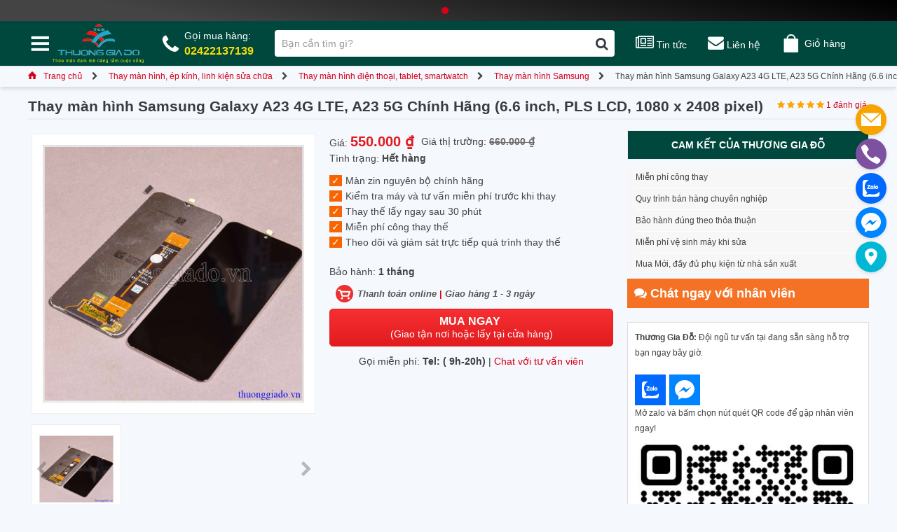

--- FILE ---
content_type: text/html; charset=utf-8
request_url: https://thuonggiado.vn/thay-man-hinh-samsung-a23.html
body_size: 152764
content:
<!DOCTYPE html PUBLIC "-//W3C//DTD XHTML 1.0 Strict//EN" "http://www.w3.org/TR/xhtml1/DTD/xhtml1-strict.dtd">
<html xmlns="http://www.w3.org/1999/xhtml" xml:lang="vi" lang="vi">
<head>
	<title>Thay màn hình Samsung Galaxy A23 4G LTE, A23 5G Chính Hãng * Lấy Ngay</title>
<meta name="description" content="Báo giá Thay màn hình Samsung Galaxy A23 4G LTE, A23 5G Chính Hãng * Lấy Ngay ✓ chính hãng ✓ giá tốt. Giao tận nhà - đổi trả dễ dàng - thanh toán linh hoạt" />
<meta name="viewport" content="width=device-width, minimum-scale=1 user-scalable=no">	
<meta name="keywords" content="https://thuonggiado.vn" />

<link rel="icon" href="https://thuonggiado.vn/templates/images/favicon.ico" type="image/x-icon" />
<link rel="shortcut icon" href="https://thuonggiado.vn/templates/images/icon.png" type="image/x-icon" />
<meta property="og:locale" content="vi_VN" />
<meta property="og:type" content="website" />
<meta property="og:title" content="Thay màn hình Samsung Galaxy A23 4G LTE, A23 5G Chính Hãng * Lấy Ngay" />
<meta property="og:description" content="Báo giá Thay màn hình Samsung Galaxy A23 4G LTE, A23 5G Chính Hãng * Lấy Ngay ✓ chính hãng ✓ giá tốt. Giao tận nhà - đổi trả dễ dàng - thanh toán linh hoạt" />
<meta property="og:site_name" content="Thương Gia Đỗ" />
<meta property="og:image" content="https://thuonggiado.vn/templates/images/thuong-gia-do.jpg" />
<meta property="og:image:secure_url" content="https://thuonggiado.vn/templates/images/thuong-gia-do.jpg" />
<meta name="url" content="https://thuonggiado.vn"/>
<meta rel="canonical" href="https://thuonggiado.vn"/>
<meta property="fb:app_id" content="302678603715417" />
<style id="custom-css" type="text/css" media="all">
html{-webkit-text-size-adjust:100%;-ms-text-size-adjust:100%}body{margin:0}article,aside,details,figcaption,figure,footer,header,hgroup,main,menu,nav,section,summary{display:block}audio,canvas,progress,video{display:inline-block;vertical-align:baseline}audio:not([controls]){display:none;height:0}[hidden],template{display:none}a{background-color:transparent}a:active,a:hover{outline:0}abbr[title]{border-bottom:1px dotted}b,strong{font-weight:700}dfn{font-style:italic}h1{margin:.67em 0;font-size:2em}mark{color:#000;background:#ff0}small{font-size:80%}sub,sup{position:relative;font-size:75%;line-height:0;vertical-align:baseline}sup{top:-.5em}sub{bottom:-.25em}img{border:0}svg:not(:root){overflow:hidden}figure{margin:1em 40px}hr{height:0;-webkit-box-sizing:content-box;-moz-box-sizing:content-box;box-sizing:content-box}pre{overflow:auto}code,kbd,pre,samp{font-family:monospace,monospace;font-size:1em}button,input,optgroup,select,textarea{margin:0;font:inherit;color:inherit}button{overflow:visible}button,select{text-transform:none}button,html input[type=button],input[type=reset],input[type=submit]{-webkit-appearance:button;cursor:pointer}button[disabled],html input[disabled]{cursor:default}button::-moz-focus-inner,input::-moz-focus-inner{padding:0;border:0}input{line-height:normal}input[type=checkbox],input[type=radio]{-webkit-box-sizing:border-box;-moz-box-sizing:border-box;box-sizing:border-box;padding:0}input[type=number]::-webkit-inner-spin-button,input[type=number]::-webkit-outer-spin-button{height:auto}input[type=search]{-webkit-box-sizing:content-box;-moz-box-sizing:content-box;box-sizing:content-box;-webkit-appearance:textfield}input[type=search]::-webkit-search-cancel-button,input[type=search]::-webkit-search-decoration{-webkit-appearance:none}fieldset{padding:.35em .625em .75em;margin:0 2px;border:1px solid silver}legend{padding:0;border:0}textarea{overflow:auto}optgroup{font-weight:700}table{border-spacing:0;border-collapse:collapse}td,th{padding:0}@media print{*,:after,:before{color:#000!important;text-shadow:none!important;background:0 0!important;-webkit-box-shadow:none!important;box-shadow:none!important}a,a:visited{text-decoration:underline}a[href]:after{content:" (" attr(href) ")"}abbr[title]:after{content:" (" attr(title) ")"}a[href^="javascript:"]:after,a[href^="#"]:after{content:""}blockquote,pre{border:1px solid #999;page-break-inside:avoid}thead{display:table-header-group}img,tr{page-break-inside:avoid}img{max-width:100%!important}h2,h3,p{orphans:3;widows:3}h2,h3{page-break-after:avoid}.navbar{display:none}.btn>.caret,.dropup>.btn>.caret{border-top-color:#000!important}.label{border:1px solid #000}.table{border-collapse:collapse!important}.table td,.table th{background-color:#fff!important}.table-bordered td,.table-bordered th{border:1px solid #ddd!important}}@font-face{font-family:glyphicons halflings;src:url(templates/fonts/glyphicons-halflings-regular.eot);src:url(templates/fonts//glyphicons-halflings-regular.eot?#iefix) format('embedded-opentype'),url(templates/fonts/glyphicons-halflings-regular.woff2) format('woff2'),url(templates/fonts/glyphicons-halflings-regular.woff) format('woff'),url(templates/fonts/glyphicons-halflings-regular.ttf) format('truetype'),url(templates/fonts/glyphicons-halflings-regular.svg#glyphicons_halflingsregular) format('svg')}.glyphicon{position:relative;top:1px;display:inline-block;font-family:glyphicons halflings;font-style:normal;font-weight:400;line-height:1;-webkit-font-smoothing:antialiased;-moz-osx-font-smoothing:grayscale}.glyphicon-asterisk:before{content:" 02a"}.glyphicon-plus:before{content:" 02b"}.glyphicon-eur:before,.glyphicon-euro:before{content:"20ac"}.glyphicon-minus:before{content:"2212"}.glyphicon-cloud:before{content:"2601"}.glyphicon-envelope:before{content:"2709"}.glyphicon-pencil:before{content:"270f"}.glyphicon-glass:before{content:"e001"}.glyphicon-music:before{content:"e002"}.glyphicon-search:before{content:"e003"}.glyphicon-heart:before{content:"e005"}.glyphicon-star:before{content:"e006"}.glyphicon-star-empty:before{content:"e007"}.glyphicon-user:before{content:"e008"}.glyphicon-film:before{content:"e009"}.glyphicon-th-large:before{content:"e010"}.glyphicon-th:before{content:"e011"}.glyphicon-th-list:before{content:"e012"}.glyphicon-ok:before{content:"e013"}.glyphicon-remove:before{content:"e014"}.glyphicon-zoom-in:before{content:"e015"}.glyphicon-zoom-out:before{content:"e016"}.glyphicon-off:before{content:"e017"}.glyphicon-signal:before{content:"e018"}.glyphicon-cog:before{content:"e019"}.glyphicon-trash:before{content:"e020"}.glyphicon-home:before{content:"e021"}.glyphicon-file:before{content:"e022"}.glyphicon-time:before{content:"e023"}.glyphicon-road:before{content:"e024"}.glyphicon-download-alt:before{content:"e025"}.glyphicon-download:before{content:"e026"}.glyphicon-upload:before{content:"e027"}.glyphicon-inbox:before{content:"e028"}.glyphicon-play-circle:before{content:"e029"}.glyphicon-repeat:before{content:"e030"}.glyphicon-refresh:before{content:"e031"}.glyphicon-list-alt:before{content:"e032"}.glyphicon-lock:before{content:"e033"}.glyphicon-flag:before{content:"e034"}.glyphicon-headphones:before{content:"e035"}.glyphicon-volume-off:before{content:"e036"}.glyphicon-volume-down:before{content:"e037"}.glyphicon-volume-up:before{content:"e038"}.glyphicon-qrcode:before{content:"e039"}.glyphicon-barcode:before{content:"e040"}.glyphicon-tag:before{content:"e041"}.glyphicon-tags:before{content:"e042"}.glyphicon-book:before{content:"e043"}.glyphicon-bookmark:before{content:"e044"}.glyphicon-print:before{content:"e045"}.glyphicon-camera:before{content:"e046"}.glyphicon-font:before{content:"e047"}.glyphicon-bold:before{content:"e048"}.glyphicon-italic:before{content:"e049"}.glyphicon-text-height:before{content:"e050"}.glyphicon-text-width:before{content:"e051"}.glyphicon-align-left:before{content:"e052"}.glyphicon-align-center:before{content:"e053"}.glyphicon-align-right:before{content:"e054"}.glyphicon-align-justify:before{content:"e055"}.glyphicon-list:before{content:"e056"}.glyphicon-indent-left:before{content:"e057"}.glyphicon-indent-right:before{content:"e058"}.glyphicon-facetime-video:before{content:"e059"}.glyphicon-picture:before{content:"e060"}.glyphicon-map-marker:before{content:"e062"}.glyphicon-adjust:before{content:"e063"}.glyphicon-tint:before{content:"e064"}.glyphicon-edit:before{content:"e065"}.glyphicon-share:before{content:"e066"}.glyphicon-check:before{content:"e067"}.glyphicon-move:before{content:"e068"}.glyphicon-step-backward:before{content:"e069"}.glyphicon-fast-backward:before{content:"e070"}.glyphicon-backward:before{content:"e071"}.glyphicon-play:before{content:"e072"}.glyphicon-pause:before{content:"e073"}.glyphicon-stop:before{content:"e074"}.glyphicon-forward:before{content:"e075"}.glyphicon-fast-forward:before{content:"e076"}.glyphicon-step-forward:before{content:"e077"}.glyphicon-eject:before{content:"e078"}.glyphicon-chevron-left:before{content:"e079"}.glyphicon-chevron-right:before{content:"e080"}.glyphicon-plus-sign:before{content:"e081"}.glyphicon-minus-sign:before{content:"e082"}.glyphicon-remove-sign:before{content:"e083"}.glyphicon-ok-sign:before{content:"e084"}.glyphicon-question-sign:before{content:"e085"}.glyphicon-info-sign:before{content:"e086"}.glyphicon-screenshot:before{content:"e087"}.glyphicon-remove-circle:before{content:"e088"}.glyphicon-ok-circle:before{content:"e089"}.glyphicon-ban-circle:before{content:"e090"}.glyphicon-arrow-left:before{content:"e091"}.glyphicon-arrow-right:before{content:"e092"}.glyphicon-arrow-up:before{content:"e093"}.glyphicon-arrow-down:before{content:"e094"}.glyphicon-share-alt:before{content:"e095"}.glyphicon-resize-full:before{content:"e096"}.glyphicon-resize-small:before{content:"e097"}.glyphicon-exclamation-sign:before{content:"e101"}.glyphicon-gift:before{content:"e102"}.glyphicon-leaf:before{content:"e103"}.glyphicon-fire:before{content:"e104"}.glyphicon-eye-open:before{content:"e105"}.glyphicon-eye-close:before{content:"e106"}.glyphicon-warning-sign:before{content:"e107"}.glyphicon-plane:before{content:"e108"}.glyphicon-calendar:before{content:"e109"}.glyphicon-random:before{content:"e110"}.glyphicon-comment:before{content:"e111"}.glyphicon-magnet:before{content:"e112"}.glyphicon-chevron-up:before{content:"e113"}.glyphicon-chevron-down:before{content:"e114"}.glyphicon-retweet:before{content:"e115"}.glyphicon-shopping-cart:before{content:"e116"}.glyphicon-folder-close:before{content:"e117"}.glyphicon-folder-open:before{content:"e118"}.glyphicon-resize-vertical:before{content:"e119"}.glyphicon-resize-horizontal:before{content:"e120"}.glyphicon-hdd:before{content:"e121"}.glyphicon-bullhorn:before{content:"e122"}.glyphicon-bell:before{content:"e123"}.glyphicon-certificate:before{content:"e124"}.glyphicon-thumbs-up:before{content:"e125"}.glyphicon-thumbs-down:before{content:"e126"}.glyphicon-hand-right:before{content:"e127"}.glyphicon-hand-left:before{content:"e128"}.glyphicon-hand-up:before{content:"e129"}.glyphicon-hand-down:before{content:"e130"}.glyphicon-circle-arrow-right:before{content:"e131"}.glyphicon-circle-arrow-left:before{content:"e132"}.glyphicon-circle-arrow-up:before{content:"e133"}.glyphicon-circle-arrow-down:before{content:"e134"}.glyphicon-globe:before{content:"e135"}.glyphicon-wrench:before{content:"e136"}.glyphicon-tasks:before{content:"e137"}.glyphicon-filter:before{content:"e138"}.glyphicon-briefcase:before{content:"e139"}.glyphicon-fullscreen:before{content:"e140"}.glyphicon-dashboard:before{content:"e141"}.glyphicon-paperclip:before{content:"e142"}.glyphicon-heart-empty:before{content:"e143"}.glyphicon-link:before{content:"e144"}.glyphicon-phone:before{content:"e145"}.glyphicon-pushpin:before{content:"e146"}.glyphicon-usd:before{content:"e148"}.glyphicon-gbp:before{content:"e149"}.glyphicon-sort:before{content:"e150"}.glyphicon-sort-by-alphabet:before{content:"e151"}.glyphicon-sort-by-alphabet-alt:before{content:"e152"}.glyphicon-sort-by-order:before{content:"e153"}.glyphicon-sort-by-order-alt:before{content:"e154"}.glyphicon-sort-by-attributes:before{content:"e155"}.glyphicon-sort-by-attributes-alt:before{content:"e156"}.glyphicon-unchecked:before{content:"e157"}.glyphicon-expand:before{content:"e158"}.glyphicon-collapse-down:before{content:"e159"}.glyphicon-collapse-up:before{content:"e160"}.glyphicon-log-in:before{content:"e161"}.glyphicon-flash:before{content:"e162"}.glyphicon-log-out:before{content:"e163"}.glyphicon-new-window:before{content:"e164"}.glyphicon-record:before{content:"e165"}.glyphicon-save:before{content:"e166"}.glyphicon-open:before{content:"e167"}.glyphicon-saved:before{content:"e168"}.glyphicon-import:before{content:"e169"}.glyphicon-export:before{content:"e170"}.glyphicon-send:before{content:"e171"}.glyphicon-floppy-disk:before{content:"e172"}.glyphicon-floppy-saved:before{content:"e173"}.glyphicon-floppy-remove:before{content:"e174"}.glyphicon-floppy-save:before{content:"e175"}.glyphicon-floppy-open:before{content:"e176"}.glyphicon-credit-card:before{content:"e177"}.glyphicon-transfer:before{content:"e178"}.glyphicon-cutlery:before{content:"e179"}.glyphicon-header:before{content:"e180"}.glyphicon-compressed:before{content:"e181"}.glyphicon-earphone:before{content:"e182"}.glyphicon-phone-alt:before{content:"e183"}.glyphicon-tower:before{content:"e184"}.glyphicon-stats:before{content:"e185"}.glyphicon-sd-video:before{content:"e186"}.glyphicon-hd-video:before{content:"e187"}.glyphicon-subtitles:before{content:"e188"}.glyphicon-sound-stereo:before{content:"e189"}.glyphicon-sound-dolby:before{content:"e190"}.glyphicon-sound-5-1:before{content:"e191"}.glyphicon-sound-6-1:before{content:"e192"}.glyphicon-sound-7-1:before{content:"e193"}.glyphicon-copyright-mark:before{content:"e194"}.glyphicon-registration-mark:before{content:"e195"}.glyphicon-cloud-download:before{content:"e197"}.glyphicon-cloud-upload:before{content:"e198"}.glyphicon-tree-conifer:before{content:"e199"}.glyphicon-tree-deciduous:before{content:"e200"}.glyphicon-cd:before{content:"e201"}.glyphicon-save-file:before{content:"e202"}.glyphicon-open-file:before{content:"e203"}.glyphicon-level-up:before{content:"e204"}.glyphicon-copy:before{content:"e205"}.glyphicon-paste:before{content:"e206"}.glyphicon-alert:before{content:"e209"}.glyphicon-equalizer:before{content:"e210"}.glyphicon-king:before{content:"e211"}.glyphicon-queen:before{content:"e212"}.glyphicon-pawn:before{content:"e213"}.glyphicon-bishop:before{content:"e214"}.glyphicon-knight:before{content:"e215"}.glyphicon-baby-formula:before{content:"e216"}.glyphicon-tent:before{content:"26fa"}.glyphicon-blackboard:before{content:"e218"}.glyphicon-bed:before{content:"e219"}.glyphicon-apple:before{content:"f8ff"}.glyphicon-erase:before{content:"e221"}.glyphicon-hourglass:before{content:"231b"}.glyphicon-lamp:before{content:"e223"}.glyphicon-duplicate:before{content:"e224"}.glyphicon-piggy-bank:before{content:"e225"}.glyphicon-scissors:before{content:"e226"}.glyphicon-bitcoin:before{content:"e227"}.glyphicon-btc:before{content:"e227"}.glyphicon-xbt:before{content:"e227"}.glyphicon-yen:before{content:" 0a5"}.glyphicon-jpy:before{content:" 0a5"}.glyphicon-ruble:before{content:"20bd"}.glyphicon-rub:before{content:"20bd"}.glyphicon-scale:before{content:"e230"}.glyphicon-ice-lolly:before{content:"e231"}.glyphicon-ice-lolly-tasted:before{content:"e232"}.glyphicon-education:before{content:"e233"}.glyphicon-option-horizontal:before{content:"e234"}.glyphicon-option-vertical:before{content:"e235"}.glyphicon-menu-hamburger:before{content:"e236"}.glyphicon-modal-window:before{content:"e237"}.glyphicon-oil:before{content:"e238"}.glyphicon-grain:before{content:"e239"}.glyphicon-sunglasses:before{content:"e240"}.glyphicon-text-size:before{content:"e241"}.glyphicon-text-color:before{content:"e242"}.glyphicon-text-background:before{content:"e243"}.glyphicon-object-align-top:before{content:"e244"}.glyphicon-object-align-bottom:before{content:"e245"}.glyphicon-object-align-horizontal:before{content:"e246"}.glyphicon-object-align-left:before{content:"e247"}.glyphicon-object-align-vertical:before{content:"e248"}.glyphicon-object-align-right:before{content:"e249"}.glyphicon-triangle-right:before{content:"e250"}.glyphicon-triangle-left:before{content:"e251"}.glyphicon-triangle-bottom:before{content:"e252"}.glyphicon-triangle-top:before{content:"e253"}.glyphicon-console:before{content:"e254"}.glyphicon-superscript:before{content:"e255"}.glyphicon-subscript:before{content:"e256"}.glyphicon-menu-left:before{content:"e257"}.glyphicon-menu-right:before{content:"e258"}.glyphicon-menu-down:before{content:"e259"}.glyphicon-menu-up:before{content:"e260"}*{-webkit-box-sizing:border-box;-moz-box-sizing:border-box;box-sizing:border-box}:after,:before{-webkit-box-sizing:border-box;-moz-box-sizing:border-box;box-sizing:border-box}html{font-size:10px;-webkit-tap-highlight-color:transparent}body{font-size:14px;line-height:1.42857143;color:#333;background-color:#fff}button,input,select,textarea{font-family:inherit;font-size:inherit;line-height:inherit}a{color:#337ab7;text-decoration:none}a:focus,a:hover{color:#23527c;text-decoration:underline}a:focus{outline:5px auto -webkit-focus-ring-color;outline-offset:-2px}figure{margin:0}img{vertical-align:middle}.carousel-inner>.item>a>img,.carousel-inner>.item>img,.img-responsive,.thumbnail a>img,.thumbnail>img{display:block;max-width:100%;height:auto}.img-rounded{border-radius:6px}.img-thumbnail{display:inline-block;max-width:100%;height:auto;padding:4px;line-height:1.42857143;background-color:#fff;border:1px solid #ddd;border-radius:4px;-webkit-transition:all .2s ease-in-out;-o-transition:all .2s ease-in-out;transition:all .2s ease-in-out}.img-circle{border-radius:50%}hr{margin-top:20px;margin-bottom:20px;border:0;border-top:1px solid #eee}.sr-only{position:absolute;width:1px;height:1px;padding:0;margin:-1px;overflow:hidden;clip:rect(0,0,0,0);border:0}.sr-only-focusable:active,.sr-only-focusable:focus{position:static;width:auto;height:auto;margin:0;overflow:visible;clip:auto}[role=button]{cursor:pointer}.h1,.h2,.h3,.h4,.h5,.h6,h1,h2,h3,h4,h5,h6{font-family:inherit;font-weight:500;line-height:1.1;color:inherit}.h1 .small,.h1 small,.h2 .small,.h2 small,.h3 .small,.h3 small,.h4 .small,.h4 small,.h5 .small,.h5 small,.h6 .small,.h6 small,h1 .small,h1 small,h2 .small,h2 small,h3 .small,h3 small,h4 .small,h4 small,h5 .small,h5 small,h6 .small,h6 small{font-weight:400;line-height:1;color:#777}.h1,.h2,.h3,h1,h2,h3{margin-top:20px;margin-bottom:10px}.h1 .small,.h1 small,.h2 .small,.h2 small,.h3 .small,.h3 small,h1 .small,h1 small,h2 .small,h2 small,h3 .small,h3 small{font-size:65%}.h4,.h5,.h6,h4,h5,h6{margin-top:10px;margin-bottom:10px}.h4 .small,.h4 small,.h5 .small,.h5 small,.h6 .small,.h6 small,h4 .small,h4 small,h5 .small,h5 small,h6 .small,h6 small{font-size:75%}.h1,h1{font-size:36px}.h2,h2{font-size:30px}.h3,h3{font-size:24px}.h4,h4{font-size:18px}.h5,h5{font-size:14px}.h6,h6{font-size:12px}p{margin:0 0 10px}.lead{margin-bottom:20px;font-size:16px;font-weight:300;line-height:1.4}@media(min-width:768px){.lead{font-size:21px}}.small,small{font-size:85%}.mark,mark{padding:.2em;background-color:#fcf8e3}.text-left{text-align:left}.text-right{text-align:right}.text-center{text-align:center}.text-justify{text-align:justify}.text-nowrap{white-space:nowrap}.text-lowercase{text-transform:lowercase}.text-uppercase{text-transform:uppercase}.text-capitalize{text-transform:capitalize}.text-muted{color:#777}.text-primary{color:#337ab7}a.text-primary:focus,a.text-primary:hover{color:#286090}.text-success{color:#3c763d}a.text-success:focus,a.text-success:hover{color:#2b542c}.text-info{color:#31708f}a.text-info:focus,a.text-info:hover{color:#245269}.text-warning{color:#8a6d3b}a.text-warning:focus,a.text-warning:hover{color:#66512c}.text-danger{color:#a94442}a.text-danger:focus,a.text-danger:hover{color:#843534}.bg-primary{color:#fff;background-color:#337ab7}a.bg-primary:focus,a.bg-primary:hover{background-color:#286090}.bg-success{background-color:#dff0d8}a.bg-success:focus,a.bg-success:hover{background-color:#c1e2b3}.bg-info{background-color:#d9edf7}a.bg-info:focus,a.bg-info:hover{background-color:#afd9ee}.bg-warning{background-color:#fcf8e3}a.bg-warning:focus,a.bg-warning:hover{background-color:#f7ecb5}.bg-danger{background-color:#f2dede}a.bg-danger:focus,a.bg-danger:hover{background-color:#e4b9b9}.page-header{padding-bottom:9px;margin:40px 0 20px;border-bottom:1px solid #eee}ol,ul{margin-top:0;margin-bottom:10px}ol ol,ol ul,ul ol,ul ul{margin-bottom:0}.list-unstyled{padding-left:0;list-style:none}.list-inline{padding-left:0;margin-left:-5px;list-style:none}.list-inline>li{display:inline-block;padding-right:5px;padding-left:5px}dl{margin-top:0;margin-bottom:20px}dd,dt{line-height:1.42857143}dt{font-weight:700}dd{margin-left:0}@media(min-width:768px){.dl-horizontal dt{float:left;width:160px;overflow:hidden;clear:left;text-align:right;text-overflow:ellipsis;white-space:nowrap}.dl-horizontal dd{margin-left:180px}}abbr[data-original-title],abbr[title]{cursor:help;border-bottom:1px dotted #777}.initialism{font-size:90%;text-transform:uppercase}blockquote{padding:10px 20px;margin:0 0 20px;font-size:17.5px;border-left:5px solid #eee}blockquote ol:last-child,blockquote p:last-child,blockquote ul:last-child{margin-bottom:0}blockquote .small,blockquote footer,blockquote small{display:block;font-size:80%;line-height:1.42857143;color:#777}blockquote .small:before,blockquote footer:before,blockquote small:before{content:'2014  0A0'}.blockquote-reverse,blockquote.pull-right{padding-right:15px;padding-left:0;text-align:right;border-right:5px solid #eee;border-left:0}.blockquote-reverse .small:before,.blockquote-reverse footer:before,.blockquote-reverse small:before,blockquote.pull-right .small:before,blockquote.pull-right footer:before,blockquote.pull-right small:before{content:''}.blockquote-reverse .small:after,.blockquote-reverse footer:after,.blockquote-reverse small:after,blockquote.pull-right .small:after,blockquote.pull-right footer:after,blockquote.pull-right small:after{content:' 0A0 2014'}address{margin-bottom:20px;font-style:normal;line-height:1.42857143}code,kbd,pre,samp{font-family:Menlo,Monaco,Consolas,courier new,monospace}code{padding:2px 4px;font-size:90%;color:#c7254e;background-color:#f9f2f4;border-radius:4px}kbd{padding:2px 4px;font-size:90%;color:#fff;background-color:#333;border-radius:3px;-webkit-box-shadow:inset 0 -1px 0 rgba(0,0,0,.25);box-shadow:inset 0 -1px 0 rgba(0,0,0,.25)}kbd kbd{padding:0;font-size:100%;font-weight:700;-webkit-box-shadow:none;box-shadow:none}pre{display:block;padding:9.5px;margin:0 0 10px;font-size:13px;line-height:1.42857143;color:#333;word-break:break-all;word-wrap:break-word;background-color:#f5f5f5;border:1px solid #ccc;border-radius:4px}pre code{padding:0;font-size:inherit;color:inherit;white-space:pre-wrap;background-color:transparent;border-radius:0}.pre-scrollable{max-height:340px;overflow-y:scroll}.container{padding-right:15px;padding-left:15px;margin-right:auto;margin-left:auto}@media(min-width:768px){.container{width:750px}}@media(min-width:992px){.container{width:970px}}@media(min-width:1200px){.container{width:1170px}}.container-fluid{padding-right:15px;padding-left:15px;margin-right:auto;margin-left:auto}.row{margin-right:-15px;margin-left:-15px}.col-lg-1,.col-lg-10,.col-lg-11,.col-lg-12,.col-lg-2,.col-lg-3,.col-lg-4,.col-lg-5,.col-lg-6,.col-lg-7,.col-lg-8,.col-lg-9,.col-md-1,.col-md-10,.col-md-11,.col-md-12,.col-md-2,.col-md-3,.col-md-4,.col-md-5,.col-md-6,.col-md-7,.col-md-8,.col-md-9,.col-sm-1,.col-sm-10,.col-sm-11,.col-sm-12,.col-sm-2,.col-sm-3,.col-sm-4,.col-sm-5,.col-sm-6,.col-sm-7,.col-sm-8,.col-sm-9,.col-xs-1,.col-xs-10,.col-xs-11,.col-xs-12,.col-xs-2,.col-xs-3,.col-xs-4,.col-xs-5,.col-xs-6,.col-xs-7,.col-xs-8,.col-xs-9{position:relative;min-height:1px;padding-right:15px;padding-left:15px}.col-xs-1,.col-xs-10,.col-xs-11,.col-xs-12,.col-xs-2,.col-xs-3,.col-xs-4,.col-xs-5,.col-xs-6,.col-xs-7,.col-xs-8,.col-xs-9{float:left}.col-xs-12{width:100%}.col-xs-11{width:91.66666667%}.col-xs-10{width:83.33333333%}.col-xs-9{width:75%}.col-xs-8{width:66.66666667%}.col-xs-7{width:58.33333333%}.col-xs-6{width:50%}.col-xs-5{width:41.66666667%}.col-xs-4{width:33.33333333%}.col-xs-3{width:25%}.col-xs-2{width:16.66666667%}.col-xs-1{width:8.33333333%}.col-xs-pull-12{right:100%}.col-xs-pull-11{right:91.66666667%}.col-xs-pull-10{right:83.33333333%}.col-xs-pull-9{right:75%}.col-xs-pull-8{right:66.66666667%}.col-xs-pull-7{right:58.33333333%}.col-xs-pull-6{right:50%}.col-xs-pull-5{right:41.66666667%}.col-xs-pull-4{right:33.33333333%}.col-xs-pull-3{right:25%}.col-xs-pull-2{right:16.66666667%}.col-xs-pull-1{right:8.33333333%}.col-xs-pull-0{right:auto}.col-xs-push-12{left:100%}.col-xs-push-11{left:91.66666667%}.col-xs-push-10{left:83.33333333%}.col-xs-push-9{left:75%}.col-xs-push-8{left:66.66666667%}.col-xs-push-7{left:58.33333333%}.col-xs-push-6{left:50%}.col-xs-push-5{left:41.66666667%}.col-xs-push-4{left:33.33333333%}.col-xs-push-3{left:25%}.col-xs-push-2{left:16.66666667%}.col-xs-push-1{left:8.33333333%}.col-xs-push-0{left:auto}.col-xs-offset-12{margin-left:100%}.col-xs-offset-11{margin-left:91.66666667%}.col-xs-offset-10{margin-left:83.33333333%}.col-xs-offset-9{margin-left:75%}.col-xs-offset-8{margin-left:66.66666667%}.col-xs-offset-7{margin-left:58.33333333%}.col-xs-offset-6{margin-left:50%}.col-xs-offset-5{margin-left:41.66666667%}.col-xs-offset-4{margin-left:33.33333333%}.col-xs-offset-3{margin-left:25%}.col-xs-offset-2{margin-left:16.66666667%}.col-xs-offset-1{margin-left:8.33333333%}.col-xs-offset-0{margin-left:0}@media(min-width:768px){.col-sm-1,.col-sm-10,.col-sm-11,.col-sm-12,.col-sm-2,.col-sm-3,.col-sm-4,.col-sm-5,.col-sm-6,.col-sm-7,.col-sm-8,.col-sm-9{float:left}.col-sm-12{width:100%}.col-sm-11{width:91.66666667%}.col-sm-10{width:83.33333333%}.col-sm-9{width:75%}.col-sm-8{width:66.66666667%}.col-sm-7{width:58.33333333%}.col-sm-6{width:50%}.col-sm-5{width:41.66666667%}.col-sm-4{width:33.33333333%}.col-sm-3{width:25%}.col-sm-2{width:16.66666667%}.col-sm-1{width:8.33333333%}.col-sm-pull-12{right:100%}.col-sm-pull-11{right:91.66666667%}.col-sm-pull-10{right:83.33333333%}.col-sm-pull-9{right:75%}.col-sm-pull-8{right:66.66666667%}.col-sm-pull-7{right:58.33333333%}.col-sm-pull-6{right:50%}.col-sm-pull-5{right:41.66666667%}.col-sm-pull-4{right:33.33333333%}.col-sm-pull-3{right:25%}.col-sm-pull-2{right:16.66666667%}.col-sm-pull-1{right:8.33333333%}.col-sm-pull-0{right:auto}.col-sm-push-12{left:100%}.col-sm-push-11{left:91.66666667%}.col-sm-push-10{left:83.33333333%}.col-sm-push-9{left:75%}.col-sm-push-8{left:66.66666667%}.col-sm-push-7{left:58.33333333%}.col-sm-push-6{left:50%}.col-sm-push-5{left:41.66666667%}.col-sm-push-4{left:33.33333333%}.col-sm-push-3{left:25%}.col-sm-push-2{left:16.66666667%}.col-sm-push-1{left:8.33333333%}.col-sm-push-0{left:auto}.col-sm-offset-12{margin-left:100%}.col-sm-offset-11{margin-left:91.66666667%}.col-sm-offset-10{margin-left:83.33333333%}.col-sm-offset-9{margin-left:75%}.col-sm-offset-8{margin-left:66.66666667%}.col-sm-offset-7{margin-left:58.33333333%}.col-sm-offset-6{margin-left:50%}.col-sm-offset-5{margin-left:41.66666667%}.col-sm-offset-4{margin-left:33.33333333%}.col-sm-offset-3{margin-left:25%}.col-sm-offset-2{margin-left:16.66666667%}.col-sm-offset-1{margin-left:8.33333333%}.col-sm-offset-0{margin-left:0}}@media(min-width:992px){.col-md-1,.col-md-10,.col-md-11,.col-md-12,.col-md-2,.col-md-3,.col-md-4,.col-md-5,.col-md-6,.col-md-7,.col-md-8,.col-md-9{float:left}.col-md-12{width:100%}.col-md-11{width:91.66666667%}.col-md-10{width:83.33333333%}.col-md-9{width:75%}.col-md-8{width:66.66666667%}.col-md-7{width:58.33333333%}.col-md-6{width:50%}.col-md-5{width:41.66666667%}.col-md-4{width:33.33333333%}.col-md-3{width:25%}.col-md-2{width:16.66666667%}.col-md-1{width:8.33333333%}.col-md-pull-12{right:100%}.col-md-pull-11{right:91.66666667%}.col-md-pull-10{right:83.33333333%}.col-md-pull-9{right:75%}.col-md-pull-8{right:66.66666667%}.col-md-pull-7{right:58.33333333%}.col-md-pull-6{right:50%}.col-md-pull-5{right:41.66666667%}.col-md-pull-4{right:33.33333333%}.col-md-pull-3{right:25%}.col-md-pull-2{right:16.66666667%}.col-md-pull-1{right:8.33333333%}.col-md-pull-0{right:auto}.col-md-push-12{left:100%}.col-md-push-11{left:91.66666667%}.col-md-push-10{left:83.33333333%}.col-md-push-9{left:75%}.col-md-push-8{left:66.66666667%}.col-md-push-7{left:58.33333333%}.col-md-push-6{left:50%}.col-md-push-5{left:41.66666667%}.col-md-push-4{left:33.33333333%}.col-md-push-3{left:25%}.col-md-push-2{left:16.66666667%}.col-md-push-1{left:8.33333333%}.col-md-push-0{left:auto}.col-md-offset-12{margin-left:100%}.col-md-offset-11{margin-left:91.66666667%}.col-md-offset-10{margin-left:83.33333333%}.col-md-offset-9{margin-left:75%}.col-md-offset-8{margin-left:66.66666667%}.col-md-offset-7{margin-left:58.33333333%}.col-md-offset-6{margin-left:50%}.col-md-offset-5{margin-left:41.66666667%}.col-md-offset-4{margin-left:33.33333333%}.col-md-offset-3{margin-left:25%}.col-md-offset-2{margin-left:16.66666667%}.col-md-offset-1{margin-left:8.33333333%}.col-md-offset-0{margin-left:0}}@media(min-width:1200px){.col-lg-1,.col-lg-10,.col-lg-11,.col-lg-12,.col-lg-2,.col-lg-3,.col-lg-4,.col-lg-5,.col-lg-6,.col-lg-7,.col-lg-8,.col-lg-9{float:left}.col-lg-12{width:100%}.col-lg-11{width:91.66666667%}.col-lg-10{width:83.33333333%}.col-lg-9{width:75%}.col-lg-8{width:66.66666667%}.col-lg-7{width:58.33333333%}.col-lg-6{width:50%}.col-lg-5{width:41.66666667%}.col-lg-4{width:33.33333333%}.col-lg-3{width:25%}.col-lg-2{width:16.66666667%}.col-lg-1{width:8.33333333%}.col-lg-pull-12{right:100%}.col-lg-pull-11{right:91.66666667%}.col-lg-pull-10{right:83.33333333%}.col-lg-pull-9{right:75%}.col-lg-pull-8{right:66.66666667%}.col-lg-pull-7{right:58.33333333%}.col-lg-pull-6{right:50%}.col-lg-pull-5{right:41.66666667%}.col-lg-pull-4{right:33.33333333%}.col-lg-pull-3{right:25%}.col-lg-pull-2{right:16.66666667%}.col-lg-pull-1{right:8.33333333%}.col-lg-pull-0{right:auto}.col-lg-push-12{left:100%}.col-lg-push-11{left:91.66666667%}.col-lg-push-10{left:83.33333333%}.col-lg-push-9{left:75%}.col-lg-push-8{left:66.66666667%}.col-lg-push-7{left:58.33333333%}.col-lg-push-6{left:50%}.col-lg-push-5{left:41.66666667%}.col-lg-push-4{left:33.33333333%}.col-lg-push-3{left:25%}.col-lg-push-2{left:16.66666667%}.col-lg-push-1{left:8.33333333%}.col-lg-push-0{left:auto}.col-lg-offset-12{margin-left:100%}.col-lg-offset-11{margin-left:91.66666667%}.col-lg-offset-10{margin-left:83.33333333%}.col-lg-offset-9{margin-left:75%}.col-lg-offset-8{margin-left:66.66666667%}.col-lg-offset-7{margin-left:58.33333333%}.col-lg-offset-6{margin-left:50%}.col-lg-offset-5{margin-left:41.66666667%}.col-lg-offset-4{margin-left:33.33333333%}.col-lg-offset-3{margin-left:25%}.col-lg-offset-2{margin-left:16.66666667%}.col-lg-offset-1{margin-left:8.33333333%}.col-lg-offset-0{margin-left:0}}table{background-color:transparent}caption{padding-top:8px;padding-bottom:8px;color:#777;text-align:left}th{text-align:left}.table{width:100%;max-width:100%;margin-bottom:20px}.table>tbody>tr>td,.table>tbody>tr>th,.table>tfoot>tr>td,.table>tfoot>tr>th,.table>thead>tr>td,.table>thead>tr>th{padding:8px;line-height:1.42857143;vertical-align:top;border-top:1px solid #ddd}.table>thead>tr>th{vertical-align:bottom;border-bottom:2px solid #ddd}.table>caption+thead>tr:first-child>td,.table>caption+thead>tr:first-child>th,.table>colgroup+thead>tr:first-child>td,.table>colgroup+thead>tr:first-child>th,.table>thead:first-child>tr:first-child>td,.table>thead:first-child>tr:first-child>th{border-top:0}.table>tbody+tbody{border-top:2px solid #ddd}.table .table{background-color:#fff}.table-condensed>tbody>tr>td,.table-condensed>tbody>tr>th,.table-condensed>tfoot>tr>td,.table-condensed>tfoot>tr>th,.table-condensed>thead>tr>td,.table-condensed>thead>tr>th{padding:5px}.table-bordered{border:1px solid #ddd}.table-bordered>tbody>tr>td,.table-bordered>tbody>tr>th,.table-bordered>tfoot>tr>td,.table-bordered>tfoot>tr>th,.table-bordered>thead>tr>td,.table-bordered>thead>tr>th{border:1px solid #ddd}.table-bordered>thead>tr>td,.table-bordered>thead>tr>th{border-bottom-width:2px}.table-striped>tbody>tr:nth-of-type(odd){background-color:#f9f9f9}.table-hover>tbody>tr:hover{background-color:#f5f5f5}table col[class*=col-]{position:static;display:table-column;float:none}table td[class*=col-],table th[class*=col-]{position:static;display:table-cell;float:none}.table>tbody>tr.active>td,.table>tbody>tr.active>th,.table>tbody>tr>td.active,.table>tbody>tr>th.active,.table>tfoot>tr.active>td,.table>tfoot>tr.active>th,.table>tfoot>tr>td.active,.table>tfoot>tr>th.active,.table>thead>tr.active>td,.table>thead>tr.active>th,.table>thead>tr>td.active,.table>thead>tr>th.active{background-color:#f5f5f5}.table-hover>tbody>tr.active:hover>td,.table-hover>tbody>tr.active:hover>th,.table-hover>tbody>tr:hover>.active,.table-hover>tbody>tr>td.active:hover,.table-hover>tbody>tr>th.active:hover{background-color:#e8e8e8}.table>tbody>tr.success>td,.table>tbody>tr.success>th,.table>tbody>tr>td.success,.table>tbody>tr>th.success,.table>tfoot>tr.success>td,.table>tfoot>tr.success>th,.table>tfoot>tr>td.success,.table>tfoot>tr>th.success,.table>thead>tr.success>td,.table>thead>tr.success>th,.table>thead>tr>td.success,.table>thead>tr>th.success{background-color:#dff0d8}.table-hover>tbody>tr.success:hover>td,.table-hover>tbody>tr.success:hover>th,.table-hover>tbody>tr:hover>.success,.table-hover>tbody>tr>td.success:hover,.table-hover>tbody>tr>th.success:hover{background-color:#d0e9c6}.table>tbody>tr.info>td,.table>tbody>tr.info>th,.table>tbody>tr>td.info,.table>tbody>tr>th.info,.table>tfoot>tr.info>td,.table>tfoot>tr.info>th,.table>tfoot>tr>td.info,.table>tfoot>tr>th.info,.table>thead>tr.info>td,.table>thead>tr.info>th,.table>thead>tr>td.info,.table>thead>tr>th.info{background-color:#d9edf7}.table-hover>tbody>tr.info:hover>td,.table-hover>tbody>tr.info:hover>th,.table-hover>tbody>tr:hover>.info,.table-hover>tbody>tr>td.info:hover,.table-hover>tbody>tr>th.info:hover{background-color:#c4e3f3}.table>tbody>tr.warning>td,.table>tbody>tr.warning>th,.table>tbody>tr>td.warning,.table>tbody>tr>th.warning,.table>tfoot>tr.warning>td,.table>tfoot>tr.warning>th,.table>tfoot>tr>td.warning,.table>tfoot>tr>th.warning,.table>thead>tr.warning>td,.table>thead>tr.warning>th,.table>thead>tr>td.warning,.table>thead>tr>th.warning{background-color:#fcf8e3}.table-hover>tbody>tr.warning:hover>td,.table-hover>tbody>tr.warning:hover>th,.table-hover>tbody>tr:hover>.warning,.table-hover>tbody>tr>td.warning:hover,.table-hover>tbody>tr>th.warning:hover{background-color:#faf2cc}.table>tbody>tr.danger>td,.table>tbody>tr.danger>th,.table>tbody>tr>td.danger,.table>tbody>tr>th.danger,.table>tfoot>tr.danger>td,.table>tfoot>tr.danger>th,.table>tfoot>tr>td.danger,.table>tfoot>tr>th.danger,.table>thead>tr.danger>td,.table>thead>tr.danger>th,.table>thead>tr>td.danger,.table>thead>tr>th.danger{background-color:#f2dede}.table-hover>tbody>tr.danger:hover>td,.table-hover>tbody>tr.danger:hover>th,.table-hover>tbody>tr:hover>.danger,.table-hover>tbody>tr>td.danger:hover,.table-hover>tbody>tr>th.danger:hover{background-color:#ebcccc}.table-responsive{min-height:.01%;overflow-x:auto}@media screen and (max-width:767px){.table-responsive{width:100%;margin-bottom:15px;overflow-y:hidden;-ms-overflow-style:-ms-autohiding-scrollbar;border:1px solid #ddd}.table-responsive>.table{margin-bottom:0}.table-responsive>.table>tbody>tr>td,.table-responsive>.table>tbody>tr>th,.table-responsive>.table>tfoot>tr>td,.table-responsive>.table>tfoot>tr>th,.table-responsive>.table>thead>tr>td,.table-responsive>.table>thead>tr>th{white-space:nowrap}.table-responsive>.table-bordered{border:0}.table-responsive>.table-bordered>tbody>tr>td:first-child,.table-responsive>.table-bordered>tbody>tr>th:first-child,.table-responsive>.table-bordered>tfoot>tr>td:first-child,.table-responsive>.table-bordered>tfoot>tr>th:first-child,.table-responsive>.table-bordered>thead>tr>td:first-child,.table-responsive>.table-bordered>thead>tr>th:first-child{border-left:0}.table-responsive>.table-bordered>tbody>tr>td:last-child,.table-responsive>.table-bordered>tbody>tr>th:last-child,.table-responsive>.table-bordered>tfoot>tr>td:last-child,.table-responsive>.table-bordered>tfoot>tr>th:last-child,.table-responsive>.table-bordered>thead>tr>td:last-child,.table-responsive>.table-bordered>thead>tr>th:last-child{border-right:0}.table-responsive>.table-bordered>tbody>tr:last-child>td,.table-responsive>.table-bordered>tbody>tr:last-child>th,.table-responsive>.table-bordered>tfoot>tr:last-child>td,.table-responsive>.table-bordered>tfoot>tr:last-child>th{border-bottom:0}}fieldset{min-width:0;padding:0;margin:0;border:0}legend{display:block;width:100%;padding:0;margin-bottom:20px;font-size:21px;line-height:inherit;color:#333;border:0;border-bottom:1px solid #e5e5e5}label{display:inline-block;max-width:100%;margin-bottom:5px;font-weight:700}input[type=search]{-webkit-box-sizing:border-box;-moz-box-sizing:border-box;box-sizing:border-box}input[type=checkbox],input[type=radio]{margin:4px 0 0;margin-top:1px9;line-height:normal}input[type=file]{display:block}input[type=range]{display:block;width:100%}select[multiple],select[size]{height:auto}input[type=file]:focus,input[type=checkbox]:focus,input[type=radio]:focus{outline:5px auto -webkit-focus-ring-color;outline-offset:-2px}output{display:block;padding-top:7px;font-size:14px;line-height:1.42857143;color:#555}.form-control{display:block;width:100%;height:34px;padding:6px 12px;font-size:14px;line-height:1.42857143;color:#555;background-color:#fff;background-image:none;border:1px solid #ccc;border-radius:4px;-webkit-box-shadow:inset 0 1px 1px rgba(0,0,0,.075);box-shadow:inset 0 1px 1px rgba(0,0,0,.075);-webkit-transition:border-color ease-in-out .15s,-webkit-box-shadow ease-in-out .15s;-o-transition:border-color ease-in-out .15s,box-shadow ease-in-out .15s;transition:border-color ease-in-out .15s,box-shadow ease-in-out .15s}.form-control:focus{border-color:#66afe9;outline:0;-webkit-box-shadow:inset 0 1px 1px rgba(0,0,0,.075),0 0 8px rgba(102,175,233,.6);box-shadow:inset 0 1px 1px rgba(0,0,0,.075),0 0 8px rgba(102,175,233,.6)}.form-control::-moz-placeholder{color:#999;opacity:1}.form-control:-ms-input-placeholder{color:#999}.form-control::-webkit-input-placeholder{color:#999}.form-control::-ms-expand{background-color:transparent;border:0}.form-control[disabled],.form-control[readonly],fieldset[disabled] .form-control{background-color:#eee;opacity:1}.form-control[disabled],fieldset[disabled] .form-control{cursor:not-allowed}textarea.form-control{height:auto}input[type=search]{-webkit-appearance:none}@media screen and (-webkit-min-device-pixel-ratio:0){input[type=date].form-control,input[type=time].form-control,input[type=datetime-local].form-control,input[type=month].form-control{line-height:34px}.input-group-sm input[type=date],.input-group-sm input[type=time],.input-group-sm input[type=datetime-local],.input-group-sm input[type=month],input[type=date].input-sm,input[type=time].input-sm,input[type=datetime-local].input-sm,input[type=month].input-sm{line-height:30px}.input-group-lg input[type=date],.input-group-lg input[type=time],.input-group-lg input[type=datetime-local],.input-group-lg input[type=month],input[type=date].input-lg,input[type=time].input-lg,input[type=datetime-local].input-lg,input[type=month].input-lg{line-height:46px}}.form-group{margin-bottom:15px}.checkbox,.radio{position:relative;display:block;margin-top:10px;margin-bottom:10px}.checkbox label,.radio label{min-height:20px;padding-left:20px;margin-bottom:0;font-weight:400;cursor:pointer}.checkbox input[type=checkbox],.checkbox-inline input[type=checkbox],.radio input[type=radio],.radio-inline input[type=radio]{position:absolute;margin-top:4px9;margin-left:-20px}.checkbox+.checkbox,.radio+.radio{margin-top:-5px}.checkbox-inline,.radio-inline{position:relative;display:inline-block;padding-left:20px;margin-bottom:0;font-weight:400;vertical-align:middle;cursor:pointer}.checkbox-inline+.checkbox-inline,.radio-inline+.radio-inline{margin-top:0;margin-left:10px}fieldset[disabled] input[type=checkbox],fieldset[disabled] input[type=radio],input[type=checkbox].disabled,input[type=checkbox][disabled],input[type=radio].disabled,input[type=radio][disabled]{cursor:not-allowed}.checkbox-inline.disabled,.radio-inline.disabled,fieldset[disabled] .checkbox-inline,fieldset[disabled] .radio-inline{cursor:not-allowed}.checkbox.disabled label,.radio.disabled label,fieldset[disabled] .checkbox label,fieldset[disabled] .radio label{cursor:not-allowed}.form-control-static{min-height:34px;padding-top:7px;padding-bottom:7px;margin-bottom:0}.form-control-static.input-lg,.form-control-static.input-sm{padding-right:0;padding-left:0}.input-sm{height:30px;padding:5px 10px;font-size:12px;line-height:1.5;border-radius:3px}select.input-sm{height:30px;line-height:30px}select[multiple].input-sm,textarea.input-sm{height:auto}.form-group-sm .form-control{height:30px;padding:5px 10px;font-size:12px;line-height:1.5;border-radius:3px}.form-group-sm select.form-control{height:30px;line-height:30px}.form-group-sm select[multiple].form-control,.form-group-sm textarea.form-control{height:auto}.form-group-sm .form-control-static{height:30px;min-height:32px;padding:6px 10px;font-size:12px;line-height:1.5}.input-lg{height:46px;padding:10px 16px;font-size:18px;line-height:1.3333333;border-radius:6px}select.input-lg{height:46px;line-height:46px}select[multiple].input-lg,textarea.input-lg{height:auto}.form-group-lg .form-control{height:46px;padding:10px 16px;font-size:18px;line-height:1.3333333;border-radius:6px}.form-group-lg select.form-control{height:46px;line-height:46px}.form-group-lg select[multiple].form-control,.form-group-lg textarea.form-control{height:auto}.form-group-lg .form-control-static{height:46px;min-height:38px;padding:11px 16px;font-size:18px;line-height:1.3333333}.has-feedback{position:relative}.has-feedback .form-control{padding-right:42.5px}.form-control-feedback{position:absolute;top:0;right:0;z-index:2;display:block;width:34px;height:34px;line-height:34px;text-align:center;pointer-events:none}.form-group-lg .form-control+.form-control-feedback,.input-group-lg+.form-control-feedback,.input-lg+.form-control-feedback{width:46px;height:46px;line-height:46px}.form-group-sm .form-control+.form-control-feedback,.input-group-sm+.form-control-feedback,.input-sm+.form-control-feedback{width:30px;height:30px;line-height:30px}.has-success .checkbox,.has-success .checkbox-inline,.has-success .control-label,.has-success .help-block,.has-success .radio,.has-success .radio-inline,.has-success.checkbox label,.has-success.checkbox-inline label,.has-success.radio label,.has-success.radio-inline label{color:#3c763d}.has-success .form-control{border-color:#3c763d;-webkit-box-shadow:inset 0 1px 1px rgba(0,0,0,.075);box-shadow:inset 0 1px 1px rgba(0,0,0,.075)}.has-success .form-control:focus{border-color:#2b542c;-webkit-box-shadow:inset 0 1px 1px rgba(0,0,0,.075),0 0 6px #67b168;box-shadow:inset 0 1px 1px rgba(0,0,0,.075),0 0 6px #67b168}.has-success .input-group-addon{color:#3c763d;background-color:#dff0d8;border-color:#3c763d}.has-success .form-control-feedback{color:#3c763d}.has-warning .checkbox,.has-warning .checkbox-inline,.has-warning .control-label,.has-warning .help-block,.has-warning .radio,.has-warning .radio-inline,.has-warning.checkbox label,.has-warning.checkbox-inline label,.has-warning.radio label,.has-warning.radio-inline label{color:#8a6d3b}.has-warning .form-control{border-color:#8a6d3b;-webkit-box-shadow:inset 0 1px 1px rgba(0,0,0,.075);box-shadow:inset 0 1px 1px rgba(0,0,0,.075)}.has-warning .form-control:focus{border-color:#66512c;-webkit-box-shadow:inset 0 1px 1px rgba(0,0,0,.075),0 0 6px #c0a16b;box-shadow:inset 0 1px 1px rgba(0,0,0,.075),0 0 6px #c0a16b}.has-warning .input-group-addon{color:#8a6d3b;background-color:#fcf8e3;border-color:#8a6d3b}.has-warning .form-control-feedback{color:#8a6d3b}.has-error .checkbox,.has-error .checkbox-inline,.has-error .control-label,.has-error .help-block,.has-error .radio,.has-error .radio-inline,.has-error.checkbox label,.has-error.checkbox-inline label,.has-error.radio label,.has-error.radio-inline label{color:#a94442}.has-error .form-control{border-color:#a94442;-webkit-box-shadow:inset 0 1px 1px rgba(0,0,0,.075);box-shadow:inset 0 1px 1px rgba(0,0,0,.075)}.has-error .form-control:focus{border-color:#843534;-webkit-box-shadow:inset 0 1px 1px rgba(0,0,0,.075),0 0 6px #ce8483;box-shadow:inset 0 1px 1px rgba(0,0,0,.075),0 0 6px #ce8483}.has-error .input-group-addon{color:#a94442;background-color:#f2dede;border-color:#a94442}.has-error .form-control-feedback{color:#a94442}.has-feedback label~.form-control-feedback{top:25px}.has-feedback label.sr-only~.form-control-feedback{top:0}.help-block{display:block;margin-top:5px;margin-bottom:10px;color:#737373}@media(min-width:768px){.form-inline .form-group{display:inline-block;margin-bottom:0;vertical-align:middle}.form-inline .form-control{display:inline-block;width:auto;vertical-align:middle}.form-inline .form-control-static{display:inline-block}.form-inline .input-group{display:inline-table;vertical-align:middle}.form-inline .input-group .form-control,.form-inline .input-group .input-group-addon,.form-inline .input-group .input-group-btn{width:auto}.form-inline .input-group>.form-control{width:100%}.form-inline .control-label{margin-bottom:0;vertical-align:middle}.form-inline .checkbox,.form-inline .radio{display:inline-block;margin-top:0;margin-bottom:0;vertical-align:middle}.form-inline .checkbox label,.form-inline .radio label{padding-left:0}.form-inline .checkbox input[type=checkbox],.form-inline .radio input[type=radio]{position:relative;margin-left:0}.form-inline .has-feedback .form-control-feedback{top:0}}.form-horizontal .checkbox,.form-horizontal .checkbox-inline,.form-horizontal .radio,.form-horizontal .radio-inline{padding-top:7px;margin-top:0;margin-bottom:0}.form-horizontal .checkbox,.form-horizontal .radio{min-height:27px}.form-horizontal .form-group{margin-right:-15px;margin-left:-15px}@media(min-width:768px){.form-horizontal .control-label{padding-top:7px;margin-bottom:0;text-align:right}}.form-horizontal .has-feedback .form-control-feedback{right:15px}@media(min-width:768px){.form-horizontal .form-group-lg .control-label{padding-top:11px;font-size:18px}}@media(min-width:768px){.form-horizontal .form-group-sm .control-label{padding-top:6px;font-size:12px}}.btn{display:inline-block;padding:6px 12px;margin-bottom:0;font-size:14px;font-weight:400;line-height:1.42857143;text-align:center;white-space:nowrap;vertical-align:middle;-ms-touch-action:manipulation;touch-action:manipulation;cursor:pointer;-webkit-user-select:none;-moz-user-select:none;-ms-user-select:none;user-select:none;background-image:none;border:1px solid transparent;border-radius:4px}.btn.active.focus,.btn.active:focus,.btn.focus,.btn:active.focus,.btn:active:focus,.btn:focus{outline:5px auto -webkit-focus-ring-color;outline-offset:-2px}.btn.focus,.btn:focus,.btn:hover{color:#333;text-decoration:none}.btn.active,.btn:active{background-image:none;outline:0;-webkit-box-shadow:inset 0 3px 5px rgba(0,0,0,.125);box-shadow:inset 0 3px 5px rgba(0,0,0,.125)}.btn.disabled,.btn[disabled],fieldset[disabled] .btn{cursor:not-allowed;filter:alpha(opacity=65);-webkit-box-shadow:none;box-shadow:none;opacity:.65}a.btn.disabled,fieldset[disabled] a.btn{pointer-events:none}.btn-default{color:#333;background-color:#fff;border-color:#ccc}.btn-default.focus,.btn-default:focus{color:#333;background-color:#e6e6e6;border-color:#8c8c8c}.btn-default:hover{color:#333;background-color:#e6e6e6;border-color:#adadad}.btn-default.active,.btn-default:active,.open>.dropdown-toggle.btn-default{color:#333;background-color:#e6e6e6;border-color:#adadad}.btn-default.active.focus,.btn-default.active:focus,.btn-default.active:hover,.btn-default:active.focus,.btn-default:active:focus,.btn-default:active:hover,.open>.dropdown-toggle.btn-default.focus,.open>.dropdown-toggle.btn-default:focus,.open>.dropdown-toggle.btn-default:hover{color:#333;background-color:#d4d4d4;border-color:#8c8c8c}.btn-default.active,.btn-default:active,.open>.dropdown-toggle.btn-default{background-image:none}.btn-default.disabled.focus,.btn-default.disabled:focus,.btn-default.disabled:hover,.btn-default[disabled].focus,.btn-default[disabled]:focus,.btn-default[disabled]:hover,fieldset[disabled] .btn-default.focus,fieldset[disabled] .btn-default:focus,fieldset[disabled] .btn-default:hover{background-color:#fff;border-color:#ccc}.btn-default .badge{color:#fff;background-color:#333}.btn-primary{color:#fff;background-color:#337ab7;border-color:#2e6da4}.btn-primary.focus,.btn-primary:focus{color:#fff;background-color:#286090;border-color:#122b40}.btn-primary:hover{color:#fff;background-color:#286090;border-color:#204d74}.btn-primary.active,.btn-primary:active,.open>.dropdown-toggle.btn-primary{color:#fff;background-color:#286090;border-color:#204d74}.btn-primary.active.focus,.btn-primary.active:focus,.btn-primary.active:hover,.btn-primary:active.focus,.btn-primary:active:focus,.btn-primary:active:hover,.open>.dropdown-toggle.btn-primary.focus,.open>.dropdown-toggle.btn-primary:focus,.open>.dropdown-toggle.btn-primary:hover{color:#fff;background-color:#204d74;border-color:#122b40}.btn-primary.active,.btn-primary:active,.open>.dropdown-toggle.btn-primary{background-image:none}.btn-primary.disabled.focus,.btn-primary.disabled:focus,.btn-primary.disabled:hover,.btn-primary[disabled].focus,.btn-primary[disabled]:focus,.btn-primary[disabled]:hover,fieldset[disabled] .btn-primary.focus,fieldset[disabled] .btn-primary:focus,fieldset[disabled] .btn-primary:hover{background-color:#337ab7;border-color:#2e6da4}.btn-primary .badge{color:#337ab7;background-color:#fff}.btn-success{color:#fff;background-color:#5cb85c;border-color:#4cae4c}.btn-success.focus,.btn-success:focus{color:#fff;background-color:#449d44;border-color:#255625}.btn-success:hover{color:#fff;background-color:#449d44;border-color:#398439}.btn-success.active,.btn-success:active,.open>.dropdown-toggle.btn-success{color:#fff;background-color:#449d44;border-color:#398439}.btn-success.active.focus,.btn-success.active:focus,.btn-success.active:hover,.btn-success:active.focus,.btn-success:active:focus,.btn-success:active:hover,.open>.dropdown-toggle.btn-success.focus,.open>.dropdown-toggle.btn-success:focus,.open>.dropdown-toggle.btn-success:hover{color:#fff;background-color:#398439;border-color:#255625}.btn-success.active,.btn-success:active,.open>.dropdown-toggle.btn-success{background-image:none}.btn-success.disabled.focus,.btn-success.disabled:focus,.btn-success.disabled:hover,.btn-success[disabled].focus,.btn-success[disabled]:focus,.btn-success[disabled]:hover,fieldset[disabled] .btn-success.focus,fieldset[disabled] .btn-success:focus,fieldset[disabled] .btn-success:hover{background-color:#5cb85c;border-color:#4cae4c}.btn-success .badge{color:#5cb85c;background-color:#fff}.btn-info{color:#fff;background-color:#5bc0de;border-color:#46b8da}.btn-info.focus,.btn-info:focus{color:#fff;background-color:#31b0d5;border-color:#1b6d85}.btn-info:hover{color:#fff;background-color:#31b0d5;border-color:#269abc}.btn-info.active,.btn-info:active,.open>.dropdown-toggle.btn-info{color:#fff;background-color:#31b0d5;border-color:#269abc}.btn-info.active.focus,.btn-info.active:focus,.btn-info.active:hover,.btn-info:active.focus,.btn-info:active:focus,.btn-info:active:hover,.open>.dropdown-toggle.btn-info.focus,.open>.dropdown-toggle.btn-info:focus,.open>.dropdown-toggle.btn-info:hover{color:#fff;background-color:#269abc;border-color:#1b6d85}.btn-info.active,.btn-info:active,.open>.dropdown-toggle.btn-info{background-image:none}.btn-info.disabled.focus,.btn-info.disabled:focus,.btn-info.disabled:hover,.btn-info[disabled].focus,.btn-info[disabled]:focus,.btn-info[disabled]:hover,fieldset[disabled] .btn-info.focus,fieldset[disabled] .btn-info:focus,fieldset[disabled] .btn-info:hover{background-color:#5bc0de;border-color:#46b8da}.btn-info .badge{color:#5bc0de;background-color:#fff}.btn-warning{color:#fff;background-color:#f0ad4e;border-color:#eea236}.btn-warning.focus,.btn-warning:focus{color:#fff;background-color:#ec971f;border-color:#985f0d}.btn-warning:hover{color:#fff;background-color:#ec971f;border-color:#d58512}.btn-warning.active,.btn-warning:active,.open>.dropdown-toggle.btn-warning{color:#fff;background-color:#ec971f;border-color:#d58512}.btn-warning.active.focus,.btn-warning.active:focus,.btn-warning.active:hover,.btn-warning:active.focus,.btn-warning:active:focus,.btn-warning:active:hover,.open>.dropdown-toggle.btn-warning.focus,.open>.dropdown-toggle.btn-warning:focus,.open>.dropdown-toggle.btn-warning:hover{color:#fff;background-color:#d58512;border-color:#985f0d}.btn-warning.active,.btn-warning:active,.open>.dropdown-toggle.btn-warning{background-image:none}.btn-warning.disabled.focus,.btn-warning.disabled:focus,.btn-warning.disabled:hover,.btn-warning[disabled].focus,.btn-warning[disabled]:focus,.btn-warning[disabled]:hover,fieldset[disabled] .btn-warning.focus,fieldset[disabled] .btn-warning:focus,fieldset[disabled] .btn-warning:hover{background-color:#f0ad4e;border-color:#eea236}.btn-warning .badge{color:#f0ad4e;background-color:#fff}.btn-danger{color:#fff;background-color:#d9534f;border-color:#d43f3a}.btn-danger.focus,.btn-danger:focus{color:#fff;background-color:#c9302c;border-color:#761c19}.btn-danger:hover{color:#fff;background-color:#c9302c;border-color:#ac2925}.btn-danger.active,.btn-danger:active,.open>.dropdown-toggle.btn-danger{color:#fff;background-color:#c9302c;border-color:#ac2925}.btn-danger.active.focus,.btn-danger.active:focus,.btn-danger.active:hover,.btn-danger:active.focus,.btn-danger:active:focus,.btn-danger:active:hover,.open>.dropdown-toggle.btn-danger.focus,.open>.dropdown-toggle.btn-danger:focus,.open>.dropdown-toggle.btn-danger:hover{color:#fff;background-color:#ac2925;border-color:#761c19}.btn-danger.active,.btn-danger:active,.open>.dropdown-toggle.btn-danger{background-image:none}.btn-danger.disabled.focus,.btn-danger.disabled:focus,.btn-danger.disabled:hover,.btn-danger[disabled].focus,.btn-danger[disabled]:focus,.btn-danger[disabled]:hover,fieldset[disabled] .btn-danger.focus,fieldset[disabled] .btn-danger:focus,fieldset[disabled] .btn-danger:hover{background-color:#d9534f;border-color:#d43f3a}.btn-danger .badge{color:#d9534f;background-color:#fff}.btn-link{font-weight:400;color:#337ab7;border-radius:0}.btn-link,.btn-link.active,.btn-link:active,.btn-link[disabled],fieldset[disabled] .btn-link{background-color:transparent;-webkit-box-shadow:none;box-shadow:none}.btn-link,.btn-link:active,.btn-link:focus,.btn-link:hover{border-color:transparent}.btn-link:focus,.btn-link:hover{color:#23527c;text-decoration:underline;background-color:transparent}.btn-link[disabled]:focus,.btn-link[disabled]:hover,fieldset[disabled] .btn-link:focus,fieldset[disabled] .btn-link:hover{color:#777;text-decoration:none}.btn-group-lg>.btn,.btn-lg{padding:10px 16px;font-size:18px;line-height:1.3333333;border-radius:6px}.btn-group-sm>.btn,.btn-sm{padding:5px 10px;font-size:12px;line-height:1.5;border-radius:3px}.btn-group-xs>.btn,.btn-xs{padding:1px 5px;font-size:12px;line-height:1.5;border-radius:3px}.btn-block{display:block;width:100%}.btn-block+.btn-block{margin-top:5px}input[type=button].btn-block,input[type=reset].btn-block,input[type=submit].btn-block{width:100%}.fade{opacity:0;-webkit-transition:opacity .15s linear;-o-transition:opacity .15s linear;transition:opacity .15s linear}.fade.in{opacity:1}.collapse{display:none}.collapse.in{display:block}tr.collapse.in{display:table-row}tbody.collapse.in{display:table-row-group}.collapsing{position:relative;height:0;overflow:hidden;-webkit-transition-timing-function:ease;-o-transition-timing-function:ease;transition-timing-function:ease;-webkit-transition-duration:.35s;-o-transition-duration:.35s;transition-duration:.35s;-webkit-transition-property:height,visibility;-o-transition-property:height,visibility;transition-property:height,visibility}.caret{display:inline-block;width:0;height:0;margin-left:2px;vertical-align:middle;border-top:4px dashed;border-top:4px solid9;border-right:4px solid transparent;border-left:4px solid transparent}.dropdown,.dropup{position:relative}.dropdown-toggle:focus{outline:0}.dropdown-menu{position:absolute;top:100%;left:0;z-index:1000;display:none;float:left;min-width:160px;padding:5px 0;margin:2px 0 0;font-size:14px;text-align:left;list-style:none;background-color:#fff;-webkit-background-clip:padding-box;background-clip:padding-box;border:1px solid #ccc;border:1px solid rgba(0,0,0,.15);border-radius:4px;-webkit-box-shadow:0 6px 12px rgba(0,0,0,.175);box-shadow:0 6px 12px rgba(0,0,0,.175)}.dropdown-menu.pull-right{right:0;left:auto}.dropdown-menu .divider{height:1px;margin:9px 0;overflow:hidden;background-color:#e5e5e5}.dropdown-menu>li>a{display:block;padding:3px 20px;clear:both;font-weight:400;line-height:1.42857143;color:#333;white-space:nowrap}.dropdown-menu>li>a:focus,.dropdown-menu>li>a:hover{color:#262626;text-decoration:none;background-color:#f5f5f5}.dropdown-menu>.active>a,.dropdown-menu>.active>a:focus,.dropdown-menu>.active>a:hover{color:#fff;text-decoration:none;background-color:#337ab7;outline:0}.dropdown-menu>.disabled>a,.dropdown-menu>.disabled>a:focus,.dropdown-menu>.disabled>a:hover{color:#777}.dropdown-menu>.disabled>a:focus,.dropdown-menu>.disabled>a:hover{text-decoration:none;cursor:not-allowed;background-color:transparent;background-image:none;filter:progid:DXImageTransform.Microsoft.gradient(enabled=false)}.open>.dropdown-menu{display:block}.open>a{outline:0}.dropdown-menu-right{right:0;left:auto}.dropdown-menu-left{right:auto;left:0}.dropdown-header{display:block;padding:3px 20px;font-size:12px;line-height:1.42857143;color:#777;white-space:nowrap}.dropdown-backdrop{position:fixed;top:0;right:0;bottom:0;left:0;z-index:990}.pull-right>.dropdown-menu{right:0;left:auto}.dropup .caret,.navbar-fixed-bottom .dropdown .caret{content:"";border-top:0;border-bottom:4px dashed;border-bottom:4px solid9}.dropup .dropdown-menu,.navbar-fixed-bottom .dropdown .dropdown-menu{top:auto;bottom:100%;margin-bottom:2px}@media(min-width:768px){.navbar-right .dropdown-menu{right:0;left:auto}.navbar-right .dropdown-menu-left{right:auto;left:0}}.btn-group,.btn-group-vertical{position:relative;display:inline-block;vertical-align:middle}.btn-group-vertical>.btn,.btn-group>.btn{position:relative;float:left}.btn-group-vertical>.btn.active,.btn-group-vertical>.btn:active,.btn-group-vertical>.btn:focus,.btn-group-vertical>.btn:hover,.btn-group>.btn.active,.btn-group>.btn:active,.btn-group>.btn:focus,.btn-group>.btn:hover{z-index:2}.btn-group .btn+.btn,.btn-group .btn+.btn-group,.btn-group .btn-group+.btn,.btn-group .btn-group+.btn-group{margin-left:-1px}.btn-toolbar{margin-left:-5px}.btn-toolbar .btn,.btn-toolbar .btn-group,.btn-toolbar .input-group{float:left}.btn-toolbar>.btn,.btn-toolbar>.btn-group,.btn-toolbar>.input-group{margin-left:5px}.btn-group>.btn:not(:first-child):not(:last-child):not(.dropdown-toggle){border-radius:0}.btn-group>.btn:first-child{margin-left:0}.btn-group>.btn:first-child:not(:last-child):not(.dropdown-toggle){border-top-right-radius:0;border-bottom-right-radius:0}.btn-group>.btn:last-child:not(:first-child),.btn-group>.dropdown-toggle:not(:first-child){border-top-left-radius:0;border-bottom-left-radius:0}.btn-group>.btn-group{float:left}.btn-group>.btn-group:not(:first-child):not(:last-child)>.btn{border-radius:0}.btn-group>.btn-group:first-child:not(:last-child)>.btn:last-child,.btn-group>.btn-group:first-child:not(:last-child)>.dropdown-toggle{border-top-right-radius:0;border-bottom-right-radius:0}.btn-group>.btn-group:last-child:not(:first-child)>.btn:first-child{border-top-left-radius:0;border-bottom-left-radius:0}.btn-group .dropdown-toggle:active,.btn-group.open .dropdown-toggle{outline:0}.btn-group>.btn+.dropdown-toggle{padding-right:8px;padding-left:8px}.btn-group>.btn-lg+.dropdown-toggle{padding-right:12px;padding-left:12px}.btn-group.open .dropdown-toggle{-webkit-box-shadow:inset 0 3px 5px rgba(0,0,0,.125);box-shadow:inset 0 3px 5px rgba(0,0,0,.125)}.btn-group.open .dropdown-toggle.btn-link{-webkit-box-shadow:none;box-shadow:none}.btn .caret{margin-left:0}.btn-lg .caret{border-width:5px 5px 0;border-bottom-width:0}.dropup .btn-lg .caret{border-width:0 5px 5px}.btn-group-vertical>.btn,.btn-group-vertical>.btn-group,.btn-group-vertical>.btn-group>.btn{display:block;float:none;width:100%;max-width:100%}.btn-group-vertical>.btn-group>.btn{float:none}.btn-group-vertical>.btn+.btn,.btn-group-vertical>.btn+.btn-group,.btn-group-vertical>.btn-group+.btn,.btn-group-vertical>.btn-group+.btn-group{margin-top:-1px;margin-left:0}.btn-group-vertical>.btn:not(:first-child):not(:last-child){border-radius:0}.btn-group-vertical>.btn:first-child:not(:last-child){border-top-left-radius:4px;border-top-right-radius:4px;border-bottom-right-radius:0;border-bottom-left-radius:0}.btn-group-vertical>.btn:last-child:not(:first-child){border-top-left-radius:0;border-top-right-radius:0;border-bottom-right-radius:4px;border-bottom-left-radius:4px}.btn-group-vertical>.btn-group:not(:first-child):not(:last-child)>.btn{border-radius:0}.btn-group-vertical>.btn-group:first-child:not(:last-child)>.btn:last-child,.btn-group-vertical>.btn-group:first-child:not(:last-child)>.dropdown-toggle{border-bottom-right-radius:0;border-bottom-left-radius:0}.btn-group-vertical>.btn-group:last-child:not(:first-child)>.btn:first-child{border-top-left-radius:0;border-top-right-radius:0}.btn-group-justified{display:table;width:100%;table-layout:fixed;border-collapse:separate}.btn-group-justified>.btn,.btn-group-justified>.btn-group{display:table-cell;float:none;width:1%}.btn-group-justified>.btn-group .btn{width:100%}.btn-group-justified>.btn-group .dropdown-menu{left:auto}[data-toggle=buttons]>.btn input[type=checkbox],[data-toggle=buttons]>.btn input[type=radio],[data-toggle=buttons]>.btn-group>.btn input[type=checkbox],[data-toggle=buttons]>.btn-group>.btn input[type=radio]{position:absolute;clip:rect(0,0,0,0);pointer-events:none}.input-group{position:relative;display:table;border-collapse:separate}.input-group[class*=col-]{float:none;padding-right:0;padding-left:0}.input-group .form-control{position:relative;z-index:2;float:left;width:100%;margin-bottom:0}.input-group .form-control:focus{z-index:3}.input-group-lg>.form-control,.input-group-lg>.input-group-addon,.input-group-lg>.input-group-btn>.btn{height:46px;padding:10px 16px;font-size:18px;line-height:1.3333333;border-radius:6px}select.input-group-lg>.form-control,select.input-group-lg>.input-group-addon,select.input-group-lg>.input-group-btn>.btn{height:46px;line-height:46px}select[multiple].input-group-lg>.form-control,select[multiple].input-group-lg>.input-group-addon,select[multiple].input-group-lg>.input-group-btn>.btn,textarea.input-group-lg>.form-control,textarea.input-group-lg>.input-group-addon,textarea.input-group-lg>.input-group-btn>.btn{height:auto}.input-group-sm>.form-control,.input-group-sm>.input-group-addon,.input-group-sm>.input-group-btn>.btn{height:30px;padding:5px 10px;font-size:12px;line-height:1.5;border-radius:3px}select.input-group-sm>.form-control,select.input-group-sm>.input-group-addon,select.input-group-sm>.input-group-btn>.btn{height:30px;line-height:30px}select[multiple].input-group-sm>.form-control,select[multiple].input-group-sm>.input-group-addon,select[multiple].input-group-sm>.input-group-btn>.btn,textarea.input-group-sm>.form-control,textarea.input-group-sm>.input-group-addon,textarea.input-group-sm>.input-group-btn>.btn{height:auto}.input-group .form-control,.input-group-addon,.input-group-btn{display:table-cell}.input-group .form-control:not(:first-child):not(:last-child),.input-group-addon:not(:first-child):not(:last-child),.input-group-btn:not(:first-child):not(:last-child){border-radius:0}.input-group-addon,.input-group-btn{width:1%;white-space:nowrap;vertical-align:middle}.input-group-addon{padding:6px 12px;font-size:14px;font-weight:400;line-height:1;color:#555;text-align:center;background-color:#eee;border:1px solid #ccc;border-radius:4px}.input-group-addon.input-sm{padding:5px 10px;font-size:12px;border-radius:3px}.input-group-addon.input-lg{padding:10px 16px;font-size:18px;border-radius:6px}.input-group-addon input[type=checkbox],.input-group-addon input[type=radio]{margin-top:0}.input-group .form-control:first-child,.input-group-addon:first-child,.input-group-btn:first-child>.btn,.input-group-btn:first-child>.btn-group>.btn,.input-group-btn:first-child>.dropdown-toggle,.input-group-btn:last-child>.btn-group:not(:last-child)>.btn,.input-group-btn:last-child>.btn:not(:last-child):not(.dropdown-toggle){border-top-right-radius:0;border-bottom-right-radius:0}.input-group-addon:first-child{border-right:0}.input-group .form-control:last-child,.input-group-addon:last-child,.input-group-btn:first-child>.btn-group:not(:first-child)>.btn,.input-group-btn:first-child>.btn:not(:first-child),.input-group-btn:last-child>.btn,.input-group-btn:last-child>.btn-group>.btn,.input-group-btn:last-child>.dropdown-toggle{border-top-left-radius:0;border-bottom-left-radius:0}.input-group-addon:last-child{border-left:0}.input-group-btn{position:relative;font-size:0;white-space:nowrap}.input-group-btn>.btn{position:relative}.input-group-btn>.btn+.btn{margin-left:-1px}.input-group-btn>.btn:active,.input-group-btn>.btn:focus,.input-group-btn>.btn:hover{z-index:2}.input-group-btn:first-child>.btn,.input-group-btn:first-child>.btn-group{margin-right:-1px}.input-group-btn:last-child>.btn,.input-group-btn:last-child>.btn-group{z-index:2;margin-left:-1px}.nav{padding-left:0;margin-bottom:0;list-style:none}.nav>li{position:relative;display:block}.nav>li>a{position:relative;display:block;padding:10px 15px}.nav>li>a:focus,.nav>li>a:hover{text-decoration:none;background-color:#eee}.nav>li.disabled>a{color:#777}.nav>li.disabled>a:focus,.nav>li.disabled>a:hover{color:#777;text-decoration:none;cursor:not-allowed;background-color:transparent}.nav .open>a,.nav .open>a:focus,.nav .open>a:hover{background-color:#eee;border-color:#337ab7}.nav .nav-divider{height:1px;margin:9px 0;overflow:hidden;background-color:#e5e5e5}.nav>li>a>img{max-width:none}.nav-tabs{border-bottom:1px solid #ddd}.nav-tabs>li{float:left;margin-bottom:-1px}.nav-tabs>li>a{margin-right:2px;line-height:1.42857143;border:1px solid transparent;border-radius:4px 4px 0 0}.nav-tabs>li>a:hover{border-color:#eee #eee #ddd}.nav-tabs>li.active>a,.nav-tabs>li.active>a:focus,.nav-tabs>li.active>a:hover{color:#555;cursor:default;background-color:#fff;border:1px solid #ddd;border-bottom-color:transparent}.nav-tabs.nav-justified{width:100%;border-bottom:0}.nav-tabs.nav-justified>li{float:none}.nav-tabs.nav-justified>li>a{margin-bottom:5px;text-align:center}.nav-tabs.nav-justified>.dropdown .dropdown-menu{top:auto;left:auto}@media(min-width:768px){.nav-tabs.nav-justified>li{display:table-cell;width:1%}.nav-tabs.nav-justified>li>a{margin-bottom:0}}.nav-tabs.nav-justified>li>a{margin-right:0;border-radius:4px}.nav-tabs.nav-justified>.active>a,.nav-tabs.nav-justified>.active>a:focus,.nav-tabs.nav-justified>.active>a:hover{border:1px solid #ddd}@media(min-width:768px){.nav-tabs.nav-justified>li>a{border-bottom:1px solid #ddd;border-radius:4px 4px 0 0}.nav-tabs.nav-justified>.active>a,.nav-tabs.nav-justified>.active>a:focus,.nav-tabs.nav-justified>.active>a:hover{border-bottom-color:#fff}}.nav-pills>li{float:left}.nav-pills>li>a{border-radius:4px}.nav-pills>li+li{margin-left:2px}.nav-pills>li.active>a,.nav-pills>li.active>a:focus,.nav-pills>li.active>a:hover{color:#fff;background-color:#337ab7}.nav-stacked>li{float:none}.nav-stacked>li+li{margin-top:2px;margin-left:0}.nav-justified{width:100%}.nav-justified>li{float:none}.nav-justified>li>a{margin-bottom:5px;text-align:center}.nav-justified>.dropdown .dropdown-menu{top:auto;left:auto}@media(min-width:768px){.nav-justified>li{display:table-cell;width:1%}.nav-justified>li>a{margin-bottom:0}}.nav-tabs-justified{border-bottom:0}.nav-tabs-justified>li>a{margin-right:0;border-radius:4px}.nav-tabs-justified>.active>a,.nav-tabs-justified>.active>a:focus,.nav-tabs-justified>.active>a:hover{border:1px solid #ddd}@media(min-width:768px){.nav-tabs-justified>li>a{border-bottom:1px solid #ddd;border-radius:4px 4px 0 0}.nav-tabs-justified>.active>a,.nav-tabs-justified>.active>a:focus,.nav-tabs-justified>.active>a:hover{border-bottom-color:#fff}}.tab-content>.tab-pane{display:none}.tab-content>.active{display:block}.nav-tabs .dropdown-menu{margin-top:-1px;border-top-left-radius:0;border-top-right-radius:0}.navbar{position:relative;min-height:50px;margin-bottom:20px;border:1px solid transparent}@media(min-width:768px){.navbar{border-radius:4px}}@media(min-width:768px){.navbar-header{float:left}}.navbar-collapse{padding-right:15px;padding-left:15px;overflow-x:visible;-webkit-overflow-scrolling:touch;border-top:1px solid transparent;-webkit-box-shadow:inset 0 1px 0 rgba(255,255,255,.1);box-shadow:inset 0 1px 0 rgba(255,255,255,.1)}.navbar-collapse.in{overflow-y:auto}@media(min-width:768px){.navbar-collapse{width:auto;border-top:0;-webkit-box-shadow:none;box-shadow:none}.navbar-collapse.collapse{display:block!important;height:auto!important;padding-bottom:0;overflow:visible!important}.navbar-collapse.in{overflow-y:visible}.navbar-fixed-bottom .navbar-collapse,.navbar-fixed-top .navbar-collapse,.navbar-static-top .navbar-collapse{padding-right:0;padding-left:0}}.navbar-fixed-bottom .navbar-collapse,.navbar-fixed-top .navbar-collapse{max-height:340px}@media(max-device-width:480px) and (orientation:landscape){.navbar-fixed-bottom .navbar-collapse,.navbar-fixed-top .navbar-collapse{max-height:200px}}.container-fluid>.navbar-collapse,.container-fluid>.navbar-header,.container>.navbar-collapse,.container>.navbar-header{margin-right:-15px;margin-left:-15px}@media(min-width:768px){.container-fluid>.navbar-collapse,.container-fluid>.navbar-header,.container>.navbar-collapse,.container>.navbar-header{margin-right:0;margin-left:0}}.navbar-static-top{z-index:1000;border-width:0 0 1px}@media(min-width:768px){.navbar-static-top{border-radius:0}}.navbar-fixed-bottom,.navbar-fixed-top{position:fixed;right:0;left:0;z-index:1030}@media(min-width:768px){.navbar-fixed-bottom,.navbar-fixed-top{border-radius:0}}.navbar-fixed-top{top:0;border-width:0 0 1px}.navbar-fixed-bottom{bottom:0;margin-bottom:0;border-width:1px 0 0}.navbar-brand{float:left;height:50px;padding:15px;font-size:18px;line-height:20px}.navbar-brand:focus,.navbar-brand:hover{text-decoration:none}.navbar-brand>img{display:block}@media(min-width:768px){.navbar>.container .navbar-brand,.navbar>.container-fluid .navbar-brand{margin-left:-15px}}.navbar-toggle{position:relative;float:right;padding:9px 10px;margin-top:8px;margin-right:15px;margin-bottom:8px;background-color:transparent;background-image:none;border:1px solid transparent;border-radius:4px}.navbar-toggle:focus{outline:0}.navbar-toggle .icon-bar{display:block;width:22px;height:2px;border-radius:1px}.navbar-toggle .icon-bar+.icon-bar{margin-top:4px}@media(min-width:768px){.navbar-toggle{display:none}}.navbar-nav{margin:7.5px -15px}.navbar-nav>li>a{padding-top:10px;padding-bottom:10px;line-height:20px}@media(max-width:767px){.navbar-nav .open .dropdown-menu{position:static;float:none;width:auto;margin-top:0;background-color:transparent;border:0;-webkit-box-shadow:none;box-shadow:none}.navbar-nav .open .dropdown-menu .dropdown-header,.navbar-nav .open .dropdown-menu>li>a{padding:5px 15px 5px 25px}.navbar-nav .open .dropdown-menu>li>a{line-height:20px}.navbar-nav .open .dropdown-menu>li>a:focus,.navbar-nav .open .dropdown-menu>li>a:hover{background-image:none}}@media(min-width:768px){.navbar-nav{float:left;margin:0}.navbar-nav>li{float:left}.navbar-nav>li>a{padding-top:15px;padding-bottom:15px}}.navbar-form{padding:10px 15px;margin-top:8px;margin-right:-15px;margin-bottom:8px;margin-left:-15px;border-top:1px solid transparent;border-bottom:1px solid transparent;-webkit-box-shadow:inset 0 1px 0 rgba(255,255,255,.1),0 1px 0 rgba(255,255,255,.1);box-shadow:inset 0 1px 0 rgba(255,255,255,.1),0 1px 0 rgba(255,255,255,.1)}@media(min-width:768px){.navbar-form .form-group{display:inline-block;margin-bottom:0;vertical-align:middle}.navbar-form .form-control{display:inline-block;width:auto;vertical-align:middle}.navbar-form .form-control-static{display:inline-block}.navbar-form .input-group{display:inline-table;vertical-align:middle}.navbar-form .input-group .form-control,.navbar-form .input-group .input-group-addon,.navbar-form .input-group .input-group-btn{width:auto}.navbar-form .input-group>.form-control{width:100%}.navbar-form .control-label{margin-bottom:0;vertical-align:middle}.navbar-form .checkbox,.navbar-form .radio{display:inline-block;margin-top:0;margin-bottom:0;vertical-align:middle}.navbar-form .checkbox label,.navbar-form .radio label{padding-left:0}.navbar-form .checkbox input[type=checkbox],.navbar-form .radio input[type=radio]{position:relative;margin-left:0}.navbar-form .has-feedback .form-control-feedback{top:0}}@media(max-width:767px){.navbar-form .form-group{margin-bottom:5px}.navbar-form .form-group:last-child{margin-bottom:0}}@media(min-width:768px){.navbar-form{width:auto;padding-top:0;padding-bottom:0;margin-right:0;margin-left:0;border:0;-webkit-box-shadow:none;box-shadow:none}}.navbar-nav>li>.dropdown-menu{margin-top:0;border-top-left-radius:0;border-top-right-radius:0}.navbar-fixed-bottom .navbar-nav>li>.dropdown-menu{margin-bottom:0;border-top-left-radius:4px;border-top-right-radius:4px;border-bottom-right-radius:0;border-bottom-left-radius:0}.navbar-btn{margin-top:8px;margin-bottom:8px}.navbar-btn.btn-sm{margin-top:10px;margin-bottom:10px}.navbar-btn.btn-xs{margin-top:14px;margin-bottom:14px}.navbar-text{margin-top:15px;margin-bottom:15px}@media(min-width:768px){.navbar-text{float:left;margin-right:15px;margin-left:15px}}@media(min-width:768px){.navbar-left{float:left!important}.navbar-right{float:right!important;margin-right:-15px}.navbar-right~.navbar-right{margin-right:0}}.navbar-default{background-color:#f8f8f8;border-color:#e7e7e7}.navbar-default .navbar-brand{color:#777}.navbar-default .navbar-brand:focus,.navbar-default .navbar-brand:hover{color:#5e5e5e;background-color:transparent}.navbar-default .navbar-text{color:#777}.navbar-default .navbar-nav>li>a{color:#777}.navbar-default .navbar-nav>li>a:focus,.navbar-default .navbar-nav>li>a:hover{color:#333;background-color:transparent}.navbar-default .navbar-nav>.active>a,.navbar-default .navbar-nav>.active>a:focus,.navbar-default .navbar-nav>.active>a:hover{color:#555;background-color:#e7e7e7}.navbar-default .navbar-nav>.disabled>a,.navbar-default .navbar-nav>.disabled>a:focus,.navbar-default .navbar-nav>.disabled>a:hover{color:#ccc;background-color:transparent}.navbar-default .navbar-toggle{border-color:#ddd}.navbar-default .navbar-toggle:focus,.navbar-default .navbar-toggle:hover{background-color:#ddd}.navbar-default .navbar-toggle .icon-bar{background-color:#888}.navbar-default .navbar-collapse,.navbar-default .navbar-form{border-color:#e7e7e7}.navbar-default .navbar-nav>.open>a,.navbar-default .navbar-nav>.open>a:focus,.navbar-default .navbar-nav>.open>a:hover{color:#555;background-color:#e7e7e7}@media(max-width:767px){.navbar-default .navbar-nav .open .dropdown-menu>li>a{color:#777}.navbar-default .navbar-nav .open .dropdown-menu>li>a:focus,.navbar-default .navbar-nav .open .dropdown-menu>li>a:hover{color:#333;background-color:transparent}.navbar-default .navbar-nav .open .dropdown-menu>.active>a,.navbar-default .navbar-nav .open .dropdown-menu>.active>a:focus,.navbar-default .navbar-nav .open .dropdown-menu>.active>a:hover{color:#555;background-color:#e7e7e7}.navbar-default .navbar-nav .open .dropdown-menu>.disabled>a,.navbar-default .navbar-nav .open .dropdown-menu>.disabled>a:focus,.navbar-default .navbar-nav .open .dropdown-menu>.disabled>a:hover{color:#ccc;background-color:transparent}}.navbar-default .navbar-link{color:#777}.navbar-default .navbar-link:hover{color:#333}.navbar-default .btn-link{color:#777}.navbar-default .btn-link:focus,.navbar-default .btn-link:hover{color:#333}.navbar-default .btn-link[disabled]:focus,.navbar-default .btn-link[disabled]:hover,fieldset[disabled] .navbar-default .btn-link:focus,fieldset[disabled] .navbar-default .btn-link:hover{color:#ccc}.navbar-inverse{background-color:#222;border-color:#080808}.navbar-inverse .navbar-brand{color:#9d9d9d}.navbar-inverse .navbar-brand:focus,.navbar-inverse .navbar-brand:hover{color:#fff;background-color:transparent}.navbar-inverse .navbar-text{color:#9d9d9d}.navbar-inverse .navbar-nav>li>a{color:#9d9d9d}.navbar-inverse .navbar-nav>li>a:focus,.navbar-inverse .navbar-nav>li>a:hover{color:#fff;background-color:transparent}.navbar-inverse .navbar-nav>.active>a,.navbar-inverse .navbar-nav>.active>a:focus,.navbar-inverse .navbar-nav>.active>a:hover{color:#fff;background-color:#080808}.navbar-inverse .navbar-nav>.disabled>a,.navbar-inverse .navbar-nav>.disabled>a:focus,.navbar-inverse .navbar-nav>.disabled>a:hover{color:#444;background-color:transparent}.navbar-inverse .navbar-toggle{border-color:#333}.navbar-inverse .navbar-toggle:focus,.navbar-inverse .navbar-toggle:hover{background-color:#333}.navbar-inverse .navbar-toggle .icon-bar{background-color:#fff}.navbar-inverse .navbar-collapse,.navbar-inverse .navbar-form{border-color:#101010}.navbar-inverse .navbar-nav>.open>a,.navbar-inverse .navbar-nav>.open>a:focus,.navbar-inverse .navbar-nav>.open>a:hover{color:#fff;background-color:#080808}@media(max-width:767px){.navbar-inverse .navbar-nav .open .dropdown-menu>.dropdown-header{border-color:#080808}.navbar-inverse .navbar-nav .open .dropdown-menu .divider{background-color:#080808}.navbar-inverse .navbar-nav .open .dropdown-menu>li>a{color:#9d9d9d}.navbar-inverse .navbar-nav .open .dropdown-menu>li>a:focus,.navbar-inverse .navbar-nav .open .dropdown-menu>li>a:hover{color:#fff;background-color:transparent}.navbar-inverse .navbar-nav .open .dropdown-menu>.active>a,.navbar-inverse .navbar-nav .open .dropdown-menu>.active>a:focus,.navbar-inverse .navbar-nav .open .dropdown-menu>.active>a:hover{color:#fff;background-color:#080808}.navbar-inverse .navbar-nav .open .dropdown-menu>.disabled>a,.navbar-inverse .navbar-nav .open .dropdown-menu>.disabled>a:focus,.navbar-inverse .navbar-nav .open .dropdown-menu>.disabled>a:hover{color:#444;background-color:transparent}}.navbar-inverse .navbar-link{color:#9d9d9d}.navbar-inverse .navbar-link:hover{color:#fff}.navbar-inverse .btn-link{color:#9d9d9d}.navbar-inverse .btn-link:focus,.navbar-inverse .btn-link:hover{color:#fff}.navbar-inverse .btn-link[disabled]:focus,.navbar-inverse .btn-link[disabled]:hover,fieldset[disabled] .navbar-inverse .btn-link:focus,fieldset[disabled] .navbar-inverse .btn-link:hover{color:#444}.breadcrumb{padding:8px 15px;margin-bottom:20px;list-style:none;background-color:#f5f5f5;border-radius:4px}.breadcrumb>li{display:inline-block}.breadcrumb>li+li:before{padding:0 5px;color:#ccc;content:"/ 0a0"}.breadcrumb>.active{color:#777}.pagination{display:inline-block;padding-left:0;margin:20px 0;border-radius:4px}.pagination>li{display:inline}.pagination>li>a,.pagination>li>span{position:relative;float:left;padding:6px 12px;margin-left:-1px;line-height:1.42857143;color:#337ab7;text-decoration:none;background-color:#fff;border:1px solid #ddd}.pagination>li:first-child>a,.pagination>li:first-child>span{margin-left:0;border-top-left-radius:4px;border-bottom-left-radius:4px}.pagination>li:last-child>a,.pagination>li:last-child>span{border-top-right-radius:4px;border-bottom-right-radius:4px}.pagination>li>a:focus,.pagination>li>a:hover,.pagination>li>span:focus,.pagination>li>span:hover{z-index:2;color:#23527c;background-color:#eee;border-color:#ddd}.pagination>.active>a,.pagination>.active>a:focus,.pagination>.active>a:hover,.pagination>.active>span,.pagination>.active>span:focus,.pagination>.active>span:hover{z-index:3;color:#fff;cursor:default;background-color:#337ab7;border-color:#337ab7}.pagination>.disabled>a,.pagination>.disabled>a:focus,.pagination>.disabled>a:hover,.pagination>.disabled>span,.pagination>.disabled>span:focus,.pagination>.disabled>span:hover{color:#777;cursor:not-allowed;background-color:#fff;border-color:#ddd}.pagination-lg>li>a,.pagination-lg>li>span{padding:10px 16px;font-size:18px;line-height:1.3333333}.pagination-lg>li:first-child>a,.pagination-lg>li:first-child>span{border-top-left-radius:6px;border-bottom-left-radius:6px}.pagination-lg>li:last-child>a,.pagination-lg>li:last-child>span{border-top-right-radius:6px;border-bottom-right-radius:6px}.pagination-sm>li>a,.pagination-sm>li>span{padding:5px 10px;font-size:12px;line-height:1.5}.pagination-sm>li:first-child>a,.pagination-sm>li:first-child>span{border-top-left-radius:3px;border-bottom-left-radius:3px}.pagination-sm>li:last-child>a,.pagination-sm>li:last-child>span{border-top-right-radius:3px;border-bottom-right-radius:3px}.pager{padding-left:0;margin:20px 0;text-align:center;list-style:none}.pager li{display:inline}.pager li>a,.pager li>span{display:inline-block;padding:5px 14px;background-color:#fff;border:1px solid #ddd;border-radius:15px}.pager li>a:focus,.pager li>a:hover{text-decoration:none;background-color:#eee}.pager .next>a,.pager .next>span{float:right}.pager .previous>a,.pager .previous>span{float:left}.pager .disabled>a,.pager .disabled>a:focus,.pager .disabled>a:hover,.pager .disabled>span{color:#777;cursor:not-allowed;background-color:#fff}.label{display:inline;padding:.2em .6em .3em;font-size:75%;font-weight:700;line-height:1;color:#fff;text-align:center;white-space:nowrap;vertical-align:baseline;border-radius:.25em}a.label:focus,a.label:hover{color:#fff;text-decoration:none;cursor:pointer}.label:empty{display:none}.btn .label{position:relative;top:-1px}.label-default{background-color:#777}.label-default[href]:focus,.label-default[href]:hover{background-color:#5e5e5e}.label-primary{background-color:#337ab7}.label-primary[href]:focus,.label-primary[href]:hover{background-color:#286090}.label-success{background-color:#5cb85c}.label-success[href]:focus,.label-success[href]:hover{background-color:#449d44}.label-info{background-color:#5bc0de}.label-info[href]:focus,.label-info[href]:hover{background-color:#31b0d5}.label-warning{background-color:#f0ad4e}.label-warning[href]:focus,.label-warning[href]:hover{background-color:#ec971f}.label-danger{background-color:#d9534f}.label-danger[href]:focus,.label-danger[href]:hover{background-color:#c9302c}.badge{display:inline-block;min-width:10px;padding:3px 7px;font-size:12px;font-weight:700;line-height:1;color:#fff;text-align:center;white-space:nowrap;vertical-align:middle;background-color:#777;border-radius:10px}.badge:empty{display:none}.btn .badge{position:relative;top:-1px}.btn-group-xs>.btn .badge,.btn-xs .badge{top:0;padding:1px 5px}a.badge:focus,a.badge:hover{color:#fff;text-decoration:none;cursor:pointer}.list-group-item.active>.badge,.nav-pills>.active>a>.badge{color:#337ab7;background-color:#fff}.list-group-item>.badge{float:right}.list-group-item>.badge+.badge{margin-right:5px}.nav-pills>li>a>.badge{margin-left:3px}.jumbotron{padding-top:30px;padding-bottom:30px;margin-bottom:30px;color:inherit;background-color:#eee}.jumbotron .h1,.jumbotron h1{color:inherit}.jumbotron p{margin-bottom:15px;font-size:21px;font-weight:200}.jumbotron>hr{border-top-color:#d5d5d5}.container .jumbotron,.container-fluid .jumbotron{padding-right:15px;padding-left:15px;border-radius:6px}.jumbotron .container{max-width:100%}@media screen and (min-width:768px){.jumbotron{padding-top:48px;padding-bottom:48px}.container .jumbotron,.container-fluid .jumbotron{padding-right:60px;padding-left:60px}.jumbotron .h1,.jumbotron h1{font-size:63px}}.thumbnail{display:block;padding:4px;margin-bottom:20px;line-height:1.42857143;background-color:#fff;border:1px solid #ddd;border-radius:4px;-webkit-transition:border .2s ease-in-out;-o-transition:border .2s ease-in-out;transition:border .2s ease-in-out}.thumbnail a>img,.thumbnail>img{margin-right:auto;margin-left:auto}a.thumbnail.active,a.thumbnail:focus,a.thumbnail:hover{border-color:#337ab7}.thumbnail .caption{padding:9px;color:#333}.alert{padding:15px;margin-bottom:20px;border:1px solid transparent;border-radius:4px}.alert h4{margin-top:0;color:inherit}.alert .alert-link{font-weight:700}.alert>p,.alert>ul{margin-bottom:0}.alert>p+p{margin-top:5px}.alert-dismissable,.alert-dismissible{padding-right:35px}.alert-dismissable .close,.alert-dismissible .close{position:relative;top:-2px;right:-21px;color:inherit}.alert-success{color:#3c763d;background-color:#dff0d8;border-color:#d6e9c6}.alert-success hr{border-top-color:#c9e2b3}.alert-success .alert-link{color:#2b542c}.alert-info{color:#31708f;background-color:#d9edf7;border-color:#bce8f1}.alert-info hr{border-top-color:#a6e1ec}.alert-info .alert-link{color:#245269}.alert-warning{color:#8a6d3b;background-color:#fcf8e3;border-color:#faebcc}.alert-warning hr{border-top-color:#f7e1b5}.alert-warning .alert-link{color:#66512c}.alert-danger{color:#a94442;background-color:#f2dede;border-color:#ebccd1}.alert-danger hr{border-top-color:#e4b9c0}.alert-danger .alert-link{color:#843534}@-webkit-keyframes progress-bar-stripes{from{background-position:40px 0}to{background-position:0 0}}@-o-keyframes progress-bar-stripes{from{background-position:40px 0}to{background-position:0 0}}@keyframes progress-bar-stripes{from{background-position:40px 0}to{background-position:0 0}}.progress{height:20px;margin-bottom:20px;overflow:hidden;background-color:#f5f5f5;border-radius:4px;-webkit-box-shadow:inset 0 1px 2px rgba(0,0,0,.1);box-shadow:inset 0 1px 2px rgba(0,0,0,.1)}.progress-bar{float:left;width:0;height:100%;font-size:12px;line-height:20px;color:#fff;text-align:center;background-color:#337ab7;-webkit-box-shadow:inset 0 -1px 0 rgba(0,0,0,.15);box-shadow:inset 0 -1px 0 rgba(0,0,0,.15);-webkit-transition:width .6s ease;-o-transition:width .6s ease;transition:width .6s ease}.progress-bar-striped,.progress-striped .progress-bar{background-image:-webkit-linear-gradient(45deg,rgba(255,255,255,.15) 25%,transparent 25%,transparent 50%,rgba(255,255,255,.15) 50%,rgba(255,255,255,.15) 75%,transparent 75%,transparent);background-image:-o-linear-gradient(45deg,rgba(255,255,255,.15) 25%,transparent 25%,transparent 50%,rgba(255,255,255,.15) 50%,rgba(255,255,255,.15) 75%,transparent 75%,transparent);background-image:linear-gradient(45deg,rgba(255,255,255,.15) 25%,transparent 25%,transparent 50%,rgba(255,255,255,.15) 50%,rgba(255,255,255,.15) 75%,transparent 75%,transparent);-webkit-background-size:40px 40px;background-size:40px 40px}.progress-bar.active,.progress.active .progress-bar{-webkit-animation:progress-bar-stripes 2s linear infinite;-o-animation:progress-bar-stripes 2s linear infinite;animation:progress-bar-stripes 2s linear infinite}.progress-bar-success{background-color:#5cb85c}.progress-striped .progress-bar-success{background-image:-webkit-linear-gradient(45deg,rgba(255,255,255,.15) 25%,transparent 25%,transparent 50%,rgba(255,255,255,.15) 50%,rgba(255,255,255,.15) 75%,transparent 75%,transparent);background-image:-o-linear-gradient(45deg,rgba(255,255,255,.15) 25%,transparent 25%,transparent 50%,rgba(255,255,255,.15) 50%,rgba(255,255,255,.15) 75%,transparent 75%,transparent);background-image:linear-gradient(45deg,rgba(255,255,255,.15) 25%,transparent 25%,transparent 50%,rgba(255,255,255,.15) 50%,rgba(255,255,255,.15) 75%,transparent 75%,transparent)}.progress-bar-info{background-color:#5bc0de}.progress-striped .progress-bar-info{background-image:-webkit-linear-gradient(45deg,rgba(255,255,255,.15) 25%,transparent 25%,transparent 50%,rgba(255,255,255,.15) 50%,rgba(255,255,255,.15) 75%,transparent 75%,transparent);background-image:-o-linear-gradient(45deg,rgba(255,255,255,.15) 25%,transparent 25%,transparent 50%,rgba(255,255,255,.15) 50%,rgba(255,255,255,.15) 75%,transparent 75%,transparent);background-image:linear-gradient(45deg,rgba(255,255,255,.15) 25%,transparent 25%,transparent 50%,rgba(255,255,255,.15) 50%,rgba(255,255,255,.15) 75%,transparent 75%,transparent)}.progress-bar-warning{background-color:#f0ad4e}.progress-striped .progress-bar-warning{background-image:-webkit-linear-gradient(45deg,rgba(255,255,255,.15) 25%,transparent 25%,transparent 50%,rgba(255,255,255,.15) 50%,rgba(255,255,255,.15) 75%,transparent 75%,transparent);background-image:-o-linear-gradient(45deg,rgba(255,255,255,.15) 25%,transparent 25%,transparent 50%,rgba(255,255,255,.15) 50%,rgba(255,255,255,.15) 75%,transparent 75%,transparent);background-image:linear-gradient(45deg,rgba(255,255,255,.15) 25%,transparent 25%,transparent 50%,rgba(255,255,255,.15) 50%,rgba(255,255,255,.15) 75%,transparent 75%,transparent)}.progress-bar-danger{background-color:#d9534f}.progress-striped .progress-bar-danger{background-image:-webkit-linear-gradient(45deg,rgba(255,255,255,.15) 25%,transparent 25%,transparent 50%,rgba(255,255,255,.15) 50%,rgba(255,255,255,.15) 75%,transparent 75%,transparent);background-image:-o-linear-gradient(45deg,rgba(255,255,255,.15) 25%,transparent 25%,transparent 50%,rgba(255,255,255,.15) 50%,rgba(255,255,255,.15) 75%,transparent 75%,transparent);background-image:linear-gradient(45deg,rgba(255,255,255,.15) 25%,transparent 25%,transparent 50%,rgba(255,255,255,.15) 50%,rgba(255,255,255,.15) 75%,transparent 75%,transparent)}.media{margin-top:15px}.media:first-child{margin-top:0}.media,.media-body{overflow:hidden;zoom:1}.media-body{width:10000px}.media-object{display:block}.media-object.img-thumbnail{max-width:none}.media-right,.media>.pull-right{padding-left:10px}.media-left,.media>.pull-left{padding-right:10px}.media-body,.media-left,.media-right{display:table-cell;vertical-align:top}.media-middle{vertical-align:middle}.media-bottom{vertical-align:bottom}.media-heading{margin-top:0;margin-bottom:5px}.media-list{padding-left:0;list-style:none}.list-group{padding-left:0;margin-bottom:20px}.list-group-item{position:relative;display:block;padding:10px 15px;margin-bottom:-1px;background-color:#fff;border:1px solid #ddd}.list-group-item:first-child{border-top-left-radius:4px;border-top-right-radius:4px}.list-group-item:last-child{margin-bottom:0;border-bottom-right-radius:4px;border-bottom-left-radius:4px}a.list-group-item,button.list-group-item{color:#555}a.list-group-item .list-group-item-heading,button.list-group-item .list-group-item-heading{color:#333}a.list-group-item:focus,a.list-group-item:hover,button.list-group-item:focus,button.list-group-item:hover{color:#555;text-decoration:none;background-color:#f5f5f5}button.list-group-item{width:100%;text-align:left}.list-group-item.disabled,.list-group-item.disabled:focus,.list-group-item.disabled:hover{color:#777;cursor:not-allowed;background-color:#eee}.list-group-item.disabled .list-group-item-heading,.list-group-item.disabled:focus .list-group-item-heading,.list-group-item.disabled:hover .list-group-item-heading{color:inherit}.list-group-item.disabled .list-group-item-text,.list-group-item.disabled:focus .list-group-item-text,.list-group-item.disabled:hover .list-group-item-text{color:#777}.list-group-item.active,.list-group-item.active:focus,.list-group-item.active:hover{z-index:2;color:#fff;background-color:#337ab7;border-color:#337ab7}.list-group-item.active .list-group-item-heading,.list-group-item.active .list-group-item-heading>.small,.list-group-item.active .list-group-item-heading>small,.list-group-item.active:focus .list-group-item-heading,.list-group-item.active:focus .list-group-item-heading>.small,.list-group-item.active:focus .list-group-item-heading>small,.list-group-item.active:hover .list-group-item-heading,.list-group-item.active:hover .list-group-item-heading>.small,.list-group-item.active:hover .list-group-item-heading>small{color:inherit}.list-group-item.active .list-group-item-text,.list-group-item.active:focus .list-group-item-text,.list-group-item.active:hover .list-group-item-text{color:#c7ddef}.list-group-item-success{color:#3c763d;background-color:#dff0d8}a.list-group-item-success,button.list-group-item-success{color:#3c763d}a.list-group-item-success .list-group-item-heading,button.list-group-item-success .list-group-item-heading{color:inherit}a.list-group-item-success:focus,a.list-group-item-success:hover,button.list-group-item-success:focus,button.list-group-item-success:hover{color:#3c763d;background-color:#d0e9c6}a.list-group-item-success.active,a.list-group-item-success.active:focus,a.list-group-item-success.active:hover,button.list-group-item-success.active,button.list-group-item-success.active:focus,button.list-group-item-success.active:hover{color:#fff;background-color:#3c763d;border-color:#3c763d}.list-group-item-info{color:#31708f;background-color:#d9edf7}a.list-group-item-info,button.list-group-item-info{color:#31708f}a.list-group-item-info .list-group-item-heading,button.list-group-item-info .list-group-item-heading{color:inherit}a.list-group-item-info:focus,a.list-group-item-info:hover,button.list-group-item-info:focus,button.list-group-item-info:hover{color:#31708f;background-color:#c4e3f3}a.list-group-item-info.active,a.list-group-item-info.active:focus,a.list-group-item-info.active:hover,button.list-group-item-info.active,button.list-group-item-info.active:focus,button.list-group-item-info.active:hover{color:#fff;background-color:#31708f;border-color:#31708f}.list-group-item-warning{color:#8a6d3b;background-color:#fcf8e3}a.list-group-item-warning,button.list-group-item-warning{color:#8a6d3b}a.list-group-item-warning .list-group-item-heading,button.list-group-item-warning .list-group-item-heading{color:inherit}a.list-group-item-warning:focus,a.list-group-item-warning:hover,button.list-group-item-warning:focus,button.list-group-item-warning:hover{color:#8a6d3b;background-color:#faf2cc}a.list-group-item-warning.active,a.list-group-item-warning.active:focus,a.list-group-item-warning.active:hover,button.list-group-item-warning.active,button.list-group-item-warning.active:focus,button.list-group-item-warning.active:hover{color:#fff;background-color:#8a6d3b;border-color:#8a6d3b}.list-group-item-danger{color:#a94442;background-color:#f2dede}a.list-group-item-danger,button.list-group-item-danger{color:#a94442}a.list-group-item-danger .list-group-item-heading,button.list-group-item-danger .list-group-item-heading{color:inherit}a.list-group-item-danger:focus,a.list-group-item-danger:hover,button.list-group-item-danger:focus,button.list-group-item-danger:hover{color:#a94442;background-color:#ebcccc}a.list-group-item-danger.active,a.list-group-item-danger.active:focus,a.list-group-item-danger.active:hover,button.list-group-item-danger.active,button.list-group-item-danger.active:focus,button.list-group-item-danger.active:hover{color:#fff;background-color:#a94442;border-color:#a94442}.list-group-item-heading{margin-top:0;margin-bottom:5px}.list-group-item-text{margin-bottom:0;line-height:1.3}.panel{margin-bottom:20px;background-color:#fff;border:1px solid transparent;border-radius:4px;-webkit-box-shadow:0 1px 1px rgba(0,0,0,.05);box-shadow:0 1px 1px rgba(0,0,0,.05)}.panel-body{padding:15px}.panel-heading{padding:10px 15px;border-bottom:1px solid transparent;border-top-left-radius:3px;border-top-right-radius:3px}.panel-heading>.dropdown .dropdown-toggle{color:inherit}.panel-title{margin-top:0;margin-bottom:0;font-size:16px;color:inherit}.panel-title>.small,.panel-title>.small>a,.panel-title>a,.panel-title>small,.panel-title>small>a{color:inherit}.panel-footer{padding:10px 15px;background-color:#f5f5f5;border-top:1px solid #ddd;border-bottom-right-radius:3px;border-bottom-left-radius:3px}.panel>.list-group,.panel>.panel-collapse>.list-group{margin-bottom:0}.panel>.list-group .list-group-item,.panel>.panel-collapse>.list-group .list-group-item{border-width:1px 0;border-radius:0}.panel>.list-group:first-child .list-group-item:first-child,.panel>.panel-collapse>.list-group:first-child .list-group-item:first-child{border-top:0;border-top-left-radius:3px;border-top-right-radius:3px}.panel>.list-group:last-child .list-group-item:last-child,.panel>.panel-collapse>.list-group:last-child .list-group-item:last-child{border-bottom:0;border-bottom-right-radius:3px;border-bottom-left-radius:3px}.panel>.panel-heading+.panel-collapse>.list-group .list-group-item:first-child{border-top-left-radius:0;border-top-right-radius:0}.panel-heading+.list-group .list-group-item:first-child{border-top-width:0}.list-group+.panel-footer{border-top-width:0}.panel>.panel-collapse>.table,.panel>.table,.panel>.table-responsive>.table{margin-bottom:0}.panel>.panel-collapse>.table caption,.panel>.table caption,.panel>.table-responsive>.table caption{padding-right:15px;padding-left:15px}.panel>.table-responsive:first-child>.table:first-child,.panel>.table:first-child{border-top-left-radius:3px;border-top-right-radius:3px}.panel>.table-responsive:first-child>.table:first-child>tbody:first-child>tr:first-child,.panel>.table-responsive:first-child>.table:first-child>thead:first-child>tr:first-child,.panel>.table:first-child>tbody:first-child>tr:first-child,.panel>.table:first-child>thead:first-child>tr:first-child{border-top-left-radius:3px;border-top-right-radius:3px}.panel>.table-responsive:first-child>.table:first-child>tbody:first-child>tr:first-child td:first-child,.panel>.table-responsive:first-child>.table:first-child>tbody:first-child>tr:first-child th:first-child,.panel>.table-responsive:first-child>.table:first-child>thead:first-child>tr:first-child td:first-child,.panel>.table-responsive:first-child>.table:first-child>thead:first-child>tr:first-child th:first-child,.panel>.table:first-child>tbody:first-child>tr:first-child td:first-child,.panel>.table:first-child>tbody:first-child>tr:first-child th:first-child,.panel>.table:first-child>thead:first-child>tr:first-child td:first-child,.panel>.table:first-child>thead:first-child>tr:first-child th:first-child{border-top-left-radius:3px}.panel>.table-responsive:first-child>.table:first-child>tbody:first-child>tr:first-child td:last-child,.panel>.table-responsive:first-child>.table:first-child>tbody:first-child>tr:first-child th:last-child,.panel>.table-responsive:first-child>.table:first-child>thead:first-child>tr:first-child td:last-child,.panel>.table-responsive:first-child>.table:first-child>thead:first-child>tr:first-child th:last-child,.panel>.table:first-child>tbody:first-child>tr:first-child td:last-child,.panel>.table:first-child>tbody:first-child>tr:first-child th:last-child,.panel>.table:first-child>thead:first-child>tr:first-child td:last-child,.panel>.table:first-child>thead:first-child>tr:first-child th:last-child{border-top-right-radius:3px}.panel>.table-responsive:last-child>.table:last-child,.panel>.table:last-child{border-bottom-right-radius:3px;border-bottom-left-radius:3px}.panel>.table-responsive:last-child>.table:last-child>tbody:last-child>tr:last-child,.panel>.table-responsive:last-child>.table:last-child>tfoot:last-child>tr:last-child,.panel>.table:last-child>tbody:last-child>tr:last-child,.panel>.table:last-child>tfoot:last-child>tr:last-child{border-bottom-right-radius:3px;border-bottom-left-radius:3px}.panel>.table-responsive:last-child>.table:last-child>tbody:last-child>tr:last-child td:first-child,.panel>.table-responsive:last-child>.table:last-child>tbody:last-child>tr:last-child th:first-child,.panel>.table-responsive:last-child>.table:last-child>tfoot:last-child>tr:last-child td:first-child,.panel>.table-responsive:last-child>.table:last-child>tfoot:last-child>tr:last-child th:first-child,.panel>.table:last-child>tbody:last-child>tr:last-child td:first-child,.panel>.table:last-child>tbody:last-child>tr:last-child th:first-child,.panel>.table:last-child>tfoot:last-child>tr:last-child td:first-child,.panel>.table:last-child>tfoot:last-child>tr:last-child th:first-child{border-bottom-left-radius:3px}.panel>.table-responsive:last-child>.table:last-child>tbody:last-child>tr:last-child td:last-child,.panel>.table-responsive:last-child>.table:last-child>tbody:last-child>tr:last-child th:last-child,.panel>.table-responsive:last-child>.table:last-child>tfoot:last-child>tr:last-child td:last-child,.panel>.table-responsive:last-child>.table:last-child>tfoot:last-child>tr:last-child th:last-child,.panel>.table:last-child>tbody:last-child>tr:last-child td:last-child,.panel>.table:last-child>tbody:last-child>tr:last-child th:last-child,.panel>.table:last-child>tfoot:last-child>tr:last-child td:last-child,.panel>.table:last-child>tfoot:last-child>tr:last-child th:last-child{border-bottom-right-radius:3px}.panel>.panel-body+.table,.panel>.panel-body+.table-responsive,.panel>.table+.panel-body,.panel>.table-responsive+.panel-body{border-top:1px solid #ddd}.panel>.table>tbody:first-child>tr:first-child td,.panel>.table>tbody:first-child>tr:first-child th{border-top:0}.panel>.table-bordered,.panel>.table-responsive>.table-bordered{border:0}.panel>.table-bordered>tbody>tr>td:first-child,.panel>.table-bordered>tbody>tr>th:first-child,.panel>.table-bordered>tfoot>tr>td:first-child,.panel>.table-bordered>tfoot>tr>th:first-child,.panel>.table-bordered>thead>tr>td:first-child,.panel>.table-bordered>thead>tr>th:first-child,.panel>.table-responsive>.table-bordered>tbody>tr>td:first-child,.panel>.table-responsive>.table-bordered>tbody>tr>th:first-child,.panel>.table-responsive>.table-bordered>tfoot>tr>td:first-child,.panel>.table-responsive>.table-bordered>tfoot>tr>th:first-child,.panel>.table-responsive>.table-bordered>thead>tr>td:first-child,.panel>.table-responsive>.table-bordered>thead>tr>th:first-child{border-left:0}.panel>.table-bordered>tbody>tr>td:last-child,.panel>.table-bordered>tbody>tr>th:last-child,.panel>.table-bordered>tfoot>tr>td:last-child,.panel>.table-bordered>tfoot>tr>th:last-child,.panel>.table-bordered>thead>tr>td:last-child,.panel>.table-bordered>thead>tr>th:last-child,.panel>.table-responsive>.table-bordered>tbody>tr>td:last-child,.panel>.table-responsive>.table-bordered>tbody>tr>th:last-child,.panel>.table-responsive>.table-bordered>tfoot>tr>td:last-child,.panel>.table-responsive>.table-bordered>tfoot>tr>th:last-child,.panel>.table-responsive>.table-bordered>thead>tr>td:last-child,.panel>.table-responsive>.table-bordered>thead>tr>th:last-child{border-right:0}.panel>.table-bordered>tbody>tr:first-child>td,.panel>.table-bordered>tbody>tr:first-child>th,.panel>.table-bordered>thead>tr:first-child>td,.panel>.table-bordered>thead>tr:first-child>th,.panel>.table-responsive>.table-bordered>tbody>tr:first-child>td,.panel>.table-responsive>.table-bordered>tbody>tr:first-child>th,.panel>.table-responsive>.table-bordered>thead>tr:first-child>td,.panel>.table-responsive>.table-bordered>thead>tr:first-child>th{border-bottom:0}.panel>.table-bordered>tbody>tr:last-child>td,.panel>.table-bordered>tbody>tr:last-child>th,.panel>.table-bordered>tfoot>tr:last-child>td,.panel>.table-bordered>tfoot>tr:last-child>th,.panel>.table-responsive>.table-bordered>tbody>tr:last-child>td,.panel>.table-responsive>.table-bordered>tbody>tr:last-child>th,.panel>.table-responsive>.table-bordered>tfoot>tr:last-child>td,.panel>.table-responsive>.table-bordered>tfoot>tr:last-child>th{border-bottom:0}.panel>.table-responsive{margin-bottom:0;border:0}.panel-group{margin-bottom:20px}.panel-group .panel{margin-bottom:0;border-radius:4px}.panel-group .panel+.panel{margin-top:5px}.panel-group .panel-heading{border-bottom:0}.panel-group .panel-heading+.panel-collapse>.list-group,.panel-group .panel-heading+.panel-collapse>.panel-body{border-top:1px solid #ddd}.panel-group .panel-footer{border-top:0}.panel-group .panel-footer+.panel-collapse .panel-body{border-bottom:1px solid #ddd}.panel-default{border-color:#ddd}.panel-default>.panel-heading{color:#333;background-color:#f5f5f5;border-color:#ddd}.panel-default>.panel-heading+.panel-collapse>.panel-body{border-top-color:#ddd}.panel-default>.panel-heading .badge{color:#f5f5f5;background-color:#333}.panel-default>.panel-footer+.panel-collapse>.panel-body{border-bottom-color:#ddd}.panel-primary{border-color:#337ab7}.panel-primary>.panel-heading{color:#fff;background-color:#337ab7;border-color:#337ab7}.panel-primary>.panel-heading+.panel-collapse>.panel-body{border-top-color:#337ab7}.panel-primary>.panel-heading .badge{color:#337ab7;background-color:#fff}.panel-primary>.panel-footer+.panel-collapse>.panel-body{border-bottom-color:#337ab7}.panel-success{border-color:#d6e9c6}.panel-success>.panel-heading{color:#3c763d;background-color:#dff0d8;border-color:#d6e9c6}.panel-success>.panel-heading+.panel-collapse>.panel-body{border-top-color:#d6e9c6}.panel-success>.panel-heading .badge{color:#dff0d8;background-color:#3c763d}.panel-success>.panel-footer+.panel-collapse>.panel-body{border-bottom-color:#d6e9c6}.panel-info{border-color:#bce8f1}.panel-info>.panel-heading{color:#31708f;background-color:#d9edf7;border-color:#bce8f1}.panel-info>.panel-heading+.panel-collapse>.panel-body{border-top-color:#bce8f1}.panel-info>.panel-heading .badge{color:#d9edf7;background-color:#31708f}.panel-info>.panel-footer+.panel-collapse>.panel-body{border-bottom-color:#bce8f1}.panel-warning{border-color:#faebcc}.panel-warning>.panel-heading{color:#8a6d3b;background-color:#fcf8e3;border-color:#faebcc}.panel-warning>.panel-heading+.panel-collapse>.panel-body{border-top-color:#faebcc}.panel-warning>.panel-heading .badge{color:#fcf8e3;background-color:#8a6d3b}.panel-warning>.panel-footer+.panel-collapse>.panel-body{border-bottom-color:#faebcc}.panel-danger{border-color:#ebccd1}.panel-danger>.panel-heading{color:#a94442;background-color:#f2dede;border-color:#ebccd1}.panel-danger>.panel-heading+.panel-collapse>.panel-body{border-top-color:#ebccd1}.panel-danger>.panel-heading .badge{color:#f2dede;background-color:#a94442}.panel-danger>.panel-footer+.panel-collapse>.panel-body{border-bottom-color:#ebccd1}.embed-responsive{position:relative;display:block;height:0;padding:0;overflow:hidden}.embed-responsive .embed-responsive-item,.embed-responsive embed,.embed-responsive iframe,.embed-responsive object,.embed-responsive video{position:absolute;top:0;bottom:0;left:0;width:100%;height:100%;border:0}.embed-responsive-16by9{padding-bottom:56.25%}.embed-responsive-4by3{padding-bottom:75%}.well{min-height:20px;padding:19px;margin-bottom:20px;background-color:#f5f5f5;border:1px solid #e3e3e3;border-radius:4px;-webkit-box-shadow:inset 0 1px 1px rgba(0,0,0,.05);box-shadow:inset 0 1px 1px rgba(0,0,0,.05)}.well blockquote{border-color:#ddd;border-color:rgba(0,0,0,.15)}.well-lg{padding:24px;border-radius:6px}.well-sm{padding:9px;border-radius:3px}.close{float:right;font-size:21px;font-weight:700;line-height:1;color:#000;text-shadow:0 1px 0 #fff;filter:alpha(opacity=20);opacity:.2}.close:focus,.close:hover{color:#000;text-decoration:none;cursor:pointer;filter:alpha(opacity=50);opacity:.5}button.close{-webkit-appearance:none;padding:0;cursor:pointer;background:0 0;border:0}.modal-open{overflow:hidden}.modal{position:fixed;top:0;right:0;bottom:0;left:0;z-index:1050;display:none;overflow:hidden;-webkit-overflow-scrolling:touch;outline:0}.modal.fade .modal-dialog{-webkit-transition:-webkit-transform .3s ease-out;-o-transition:-o-transform .3s ease-out;transition:transform .3s ease-out;-webkit-transform:translate(0,-25%);-ms-transform:translate(0,-25%);-o-transform:translate(0,-25%);transform:translate(0,-25%)}.modal.in .modal-dialog{-webkit-transform:translate(0,0);-ms-transform:translate(0,0);-o-transform:translate(0,0);transform:translate(0,0)}.modal-open .modal{overflow-x:hidden;overflow-y:auto}.modal-dialog{position:relative;width:auto;margin:10px}.modal-content{position:relative;background-color:#fff;-webkit-background-clip:padding-box;background-clip:padding-box;border:1px solid #999;border:1px solid rgba(0,0,0,.2);border-radius:6px;outline:0;-webkit-box-shadow:0 3px 9px rgba(0,0,0,.5);box-shadow:0 3px 9px rgba(0,0,0,.5)}.modal-backdrop{position:fixed;top:0;right:0;bottom:0;left:0;z-index:1040;background-color:#000}.modal-backdrop.fade{filter:alpha(opacity=0);opacity:0}.modal-backdrop.in{filter:alpha(opacity=50);opacity:.5}.modal-header{padding:15px;border-bottom:1px solid #e5e5e5}.modal-header .close{margin-top:-2px}.modal-title{margin:0;line-height:1.42857143}.modal-body{position:relative;padding:15px}.modal-footer{padding:15px;text-align:right;border-top:1px solid #e5e5e5}.modal-footer .btn+.btn{margin-bottom:0;margin-left:5px}.modal-footer .btn-group .btn+.btn{margin-left:-1px}.modal-footer .btn-block+.btn-block{margin-left:0}.modal-scrollbar-measure{position:absolute;top:-9999px;width:50px;height:50px;overflow:scroll}@media(min-width:768px){.modal-dialog{width:600px;margin:30px auto}.modal-content{-webkit-box-shadow:0 5px 15px rgba(0,0,0,.5);box-shadow:0 5px 15px rgba(0,0,0,.5)}.modal-sm{width:300px}}@media(min-width:992px){.modal-lg{width:900px}}.tooltip{position:absolute;z-index:1070;display:block;font-family:helvetica neue,Helvetica,Arial,sans-serif;font-size:12px;font-style:normal;font-weight:400;line-height:1.42857143;text-align:left;text-align:start;text-decoration:none;text-shadow:none;text-transform:none;letter-spacing:normal;word-break:normal;word-spacing:normal;word-wrap:normal;white-space:normal;filter:alpha(opacity=0);opacity:0;line-break:auto}.tooltip.in{filter:alpha(opacity=90);opacity:.9}.tooltip.top{padding:5px 0;margin-top:-3px}.tooltip.right{padding:0 5px;margin-left:3px}.tooltip.bottom{padding:5px 0;margin-top:3px}.tooltip.left{padding:0 5px;margin-left:-3px}.tooltip-inner{max-width:200px;padding:3px 8px;color:#fff;text-align:center;background-color:#000;border-radius:4px}.tooltip-arrow{position:absolute;width:0;height:0;border-color:transparent;border-style:solid}.tooltip.top .tooltip-arrow{bottom:0;left:50%;margin-left:-5px;border-width:5px 5px 0;border-top-color:#000}.tooltip.top-left .tooltip-arrow{right:5px;bottom:0;margin-bottom:-5px;border-width:5px 5px 0;border-top-color:#000}.tooltip.top-right .tooltip-arrow{bottom:0;left:5px;margin-bottom:-5px;border-width:5px 5px 0;border-top-color:#000}.tooltip.right .tooltip-arrow{top:50%;left:0;margin-top:-5px;border-width:5px 5px 5px 0;border-right-color:#000}.tooltip.left .tooltip-arrow{top:50%;right:0;margin-top:-5px;border-width:5px 0 5px 5px;border-left-color:#000}.tooltip.bottom .tooltip-arrow{top:0;left:50%;margin-left:-5px;border-width:0 5px 5px;border-bottom-color:#000}.tooltip.bottom-left .tooltip-arrow{top:0;right:5px;margin-top:-5px;border-width:0 5px 5px;border-bottom-color:#000}.tooltip.bottom-right .tooltip-arrow{top:0;left:5px;margin-top:-5px;border-width:0 5px 5px;border-bottom-color:#000}.popover{position:absolute;top:0;left:0;z-index:1060;display:none;max-width:276px;padding:1px;font-family:helvetica neue,Helvetica,Arial,sans-serif;font-size:14px;font-style:normal;font-weight:400;line-height:1.42857143;text-align:left;text-align:start;text-decoration:none;text-shadow:none;text-transform:none;letter-spacing:normal;word-break:normal;word-spacing:normal;word-wrap:normal;white-space:normal;background-color:#fff;-webkit-background-clip:padding-box;background-clip:padding-box;border:1px solid #ccc;border:1px solid rgba(0,0,0,.2);border-radius:6px;-webkit-box-shadow:0 5px 10px rgba(0,0,0,.2);box-shadow:0 5px 10px rgba(0,0,0,.2);line-break:auto}.popover.top{margin-top:-10px}.popover.right{margin-left:10px}.popover.bottom{margin-top:10px}.popover.left{margin-left:-10px}.popover-title{padding:8px 14px;margin:0;font-size:14px;background-color:#f7f7f7;border-bottom:1px solid #ebebeb;border-radius:5px 5px 0 0}.popover-content{padding:9px 14px}.popover>.arrow,.popover>.arrow:after{position:absolute;display:block;width:0;height:0;border-color:transparent;border-style:solid}.popover>.arrow{border-width:11px}.popover>.arrow:after{content:"";border-width:10px}.popover.top>.arrow{bottom:-11px;left:50%;margin-left:-11px;border-top-color:#999;border-top-color:rgba(0,0,0,.25);border-bottom-width:0}.popover.top>.arrow:after{bottom:1px;margin-left:-10px;content:" ";border-top-color:#fff;border-bottom-width:0}.popover.right>.arrow{top:50%;left:-11px;margin-top:-11px;border-right-color:#999;border-right-color:rgba(0,0,0,.25);border-left-width:0}.popover.right>.arrow:after{bottom:-10px;left:1px;content:" ";border-right-color:#fff;border-left-width:0}.popover.bottom>.arrow{top:-11px;left:50%;margin-left:-11px;border-top-width:0;border-bottom-color:#999;border-bottom-color:rgba(0,0,0,.25)}.popover.bottom>.arrow:after{top:1px;margin-left:-10px;content:" ";border-top-width:0;border-bottom-color:#fff}.popover.left>.arrow{top:50%;right:-11px;margin-top:-11px;border-right-width:0;border-left-color:#999;border-left-color:rgba(0,0,0,.25)}.popover.left>.arrow:after{right:1px;bottom:-10px;content:" ";border-right-width:0;border-left-color:#fff}.carousel{position:relative}.carousel-inner{position:relative;width:100%;overflow:hidden}.carousel-inner>.item{position:relative;display:none;-webkit-transition:.6s ease-in-out left;-o-transition:.6s ease-in-out left;transition:.6s ease-in-out left}.carousel-inner>.item>a>img,.carousel-inner>.item>img{line-height:1}@media all and (transform-3d),(-webkit-transform-3d){.carousel-inner>.item{-webkit-transition:-webkit-transform .6s ease-in-out;-o-transition:-o-transform .6s ease-in-out;transition:transform .6s ease-in-out;-webkit-backface-visibility:hidden;backface-visibility:hidden;-webkit-perspective:1000px;perspective:1000px}.carousel-inner>.item.active.right,.carousel-inner>.item.next{left:0;-webkit-transform:translate3d(100%,0,0);transform:translate3d(100%,0,0)}.carousel-inner>.item.active.left,.carousel-inner>.item.prev{left:0;-webkit-transform:translate3d(-100%,0,0);transform:translate3d(-100%,0,0)}.carousel-inner>.item.active,.carousel-inner>.item.next.left,.carousel-inner>.item.prev.right{left:0;-webkit-transform:translate3d(0,0,0);transform:translate3d(0,0,0)}}.carousel-inner>.active,.carousel-inner>.next,.carousel-inner>.prev{display:block}.carousel-inner>.active{left:0}.carousel-inner>.next,.carousel-inner>.prev{position:absolute;top:0;width:100%}.carousel-inner>.next{left:100%}.carousel-inner>.prev{left:-100%}.carousel-inner>.next.left,.carousel-inner>.prev.right{left:0}.carousel-inner>.active.left{left:-100%}.carousel-inner>.active.right{left:100%}.carousel-control{position:absolute;top:0;bottom:0;left:0;width:15%;font-size:20px;color:#fff;text-align:center;text-shadow:0 1px 2px rgba(0,0,0,.6);background-color:transparent;filter:alpha(opacity=50);opacity:.5}.carousel-control.left{background-image:-webkit-linear-gradient(left,rgba(0,0,0,.5) 0,rgba(0,0,0,.0001) 100%);background-image:-o-linear-gradient(left,rgba(0,0,0,.5) 0,rgba(0,0,0,.0001) 100%);background-image:-webkit-gradient(linear,left top,right top,from(rgba(0,0,0,.5)),to(rgba(0,0,0,.0001)));background-image:linear-gradient(to right,rgba(0,0,0,.5) 0,rgba(0,0,0,.0001) 100%);filter:progid:DXImageTransform.Microsoft.gradient(startColorstr='#80000000',endColorstr='#00000000',GradientType=1);background-repeat:repeat-x}.carousel-control.right{right:0;left:auto;background-image:-webkit-linear-gradient(left,rgba(0,0,0,.0001) 0,rgba(0,0,0,.5) 100%);background-image:-o-linear-gradient(left,rgba(0,0,0,.0001) 0,rgba(0,0,0,.5) 100%);background-image:-webkit-gradient(linear,left top,right top,from(rgba(0,0,0,.0001)),to(rgba(0,0,0,.5)));background-image:linear-gradient(to right,rgba(0,0,0,.0001) 0,rgba(0,0,0,.5) 100%);filter:progid:DXImageTransform.Microsoft.gradient(startColorstr='#00000000',endColorstr='#80000000',GradientType=1);background-repeat:repeat-x}.carousel-control:focus,.carousel-control:hover{color:#fff;text-decoration:none;filter:alpha(opacity=90);outline:0;opacity:.9}.carousel-control .glyphicon-chevron-left,.carousel-control .glyphicon-chevron-right,.carousel-control .icon-next,.carousel-control .icon-prev{position:absolute;top:50%;z-index:5;display:inline-block;margin-top:-10px}.carousel-control .glyphicon-chevron-left,.carousel-control .icon-prev{left:50%;margin-left:-10px}.carousel-control .glyphicon-chevron-right,.carousel-control .icon-next{right:50%;margin-right:-10px}.carousel-control .icon-next,.carousel-control .icon-prev{width:20px;height:20px;font-family:serif;line-height:1}.carousel-control .icon-prev:before{content:'2039'}.carousel-control .icon-next:before{content:'203a'}.carousel-indicators{position:absolute;bottom:10px;left:50%;z-index:15;width:60%;padding-left:0;margin-left:-30%;text-align:center;list-style:none}.carousel-indicators li{display:inline-block;width:10px;height:10px;margin:1px;text-indent:-999px;cursor:pointer;background-color:#0009;background-color:transparent;border:1px solid #fff;border-radius:10px}.carousel-indicators .active{width:12px;height:12px;margin:0;background-color:#fff}.carousel-caption{position:absolute;right:15%;bottom:20px;left:15%;z-index:10;padding-top:20px;padding-bottom:20px;color:#fff;text-align:center;text-shadow:0 1px 2px rgba(0,0,0,.6)}.carousel-caption .btn{text-shadow:none}@media screen and (min-width:768px){.carousel-control .glyphicon-chevron-left,.carousel-control .glyphicon-chevron-right,.carousel-control .icon-next,.carousel-control .icon-prev{width:30px;height:30px;margin-top:-10px;font-size:30px}.carousel-control .glyphicon-chevron-left,.carousel-control .icon-prev{margin-left:-10px}.carousel-control .glyphicon-chevron-right,.carousel-control .icon-next{margin-right:-10px}.carousel-caption{right:20%;left:20%;padding-bottom:30px}.carousel-indicators{bottom:20px}}.btn-group-vertical>.btn-group:after,.btn-group-vertical>.btn-group:before,.btn-toolbar:after,.btn-toolbar:before,.clearfix:after,.clearfix:before,.container-fluid:after,.container-fluid:before,.container:after,.container:before,.dl-horizontal dd:after,.dl-horizontal dd:before,.form-horizontal .form-group:after,.form-horizontal .form-group:before,.modal-footer:after,.modal-footer:before,.modal-header:after,.modal-header:before,.nav:after,.nav:before,.navbar-collapse:after,.navbar-collapse:before,.navbar-header:after,.navbar-header:before,.navbar:after,.navbar:before,.pager:after,.pager:before,.panel-body:after,.panel-body:before,.row:after,.row:before{display:table;content:" "}.btn-group-vertical>.btn-group:after,.btn-toolbar:after,.clearfix:after,.container-fluid:after,.container:after,.dl-horizontal dd:after,.form-horizontal .form-group:after,.modal-footer:after,.modal-header:after,.nav:after,.navbar-collapse:after,.navbar-header:after,.navbar:after,.pager:after,.panel-body:after,.row:after{clear:both}.center-block{display:block;margin-right:auto;margin-left:auto}.pull-right{float:right!important}.pull-left{float:left!important}.hide{display:none!important}.show{display:block!important}.invisible{visibility:hidden}.text-hide{font:0/0 a;color:transparent;text-shadow:none;background-color:transparent;border:0}.hidden{display:none!important}.affix{position:fixed}@-ms-viewport{width:device-width}.visible-lg,.visible-md,.visible-sm,.visible-xs{display:none!important}.visible-lg-block,.visible-lg-inline,.visible-lg-inline-block,.visible-md-block,.visible-md-inline,.visible-md-inline-block,.visible-sm-block,.visible-sm-inline,.visible-sm-inline-block,.visible-xs-block,.visible-xs-inline,.visible-xs-inline-block{display:none!important}@media(max-width:767px){.visible-xs{display:block!important}table.visible-xs{display:table!important}tr.visible-xs{display:table-row!important}td.visible-xs,th.visible-xs{display:table-cell!important}}@media(max-width:767px){.visible-xs-block{display:block!important}}@media(max-width:767px){.visible-xs-inline{display:inline!important}}@media(max-width:767px){.visible-xs-inline-block{display:inline-block!important}}@media(min-width:768px) and (max-width:991px){.visible-sm{display:block!important}table.visible-sm{display:table!important}tr.visible-sm{display:table-row!important}td.visible-sm,th.visible-sm{display:table-cell!important}}@media(min-width:768px) and (max-width:991px){.visible-sm-block{display:block!important}}@media(min-width:768px) and (max-width:991px){.visible-sm-inline{display:inline!important}}@media(min-width:768px) and (max-width:991px){.visible-sm-inline-block{display:inline-block!important}}@media(min-width:992px) and (max-width:1199px){.visible-md{display:block!important}table.visible-md{display:table!important}tr.visible-md{display:table-row!important}td.visible-md,th.visible-md{display:table-cell!important}}@media(min-width:992px) and (max-width:1199px){.visible-md-block{display:block!important}}@media(min-width:992px) and (max-width:1199px){.visible-md-inline{display:inline!important}}@media(min-width:992px) and (max-width:1199px){.visible-md-inline-block{display:inline-block!important}}@media(min-width:1200px){.visible-lg{display:block!important}table.visible-lg{display:table!important}tr.visible-lg{display:table-row!important}td.visible-lg,th.visible-lg{display:table-cell!important}}@media(min-width:1200px){.visible-lg-block{display:block!important}}@media(min-width:1200px){.visible-lg-inline{display:inline!important}}@media(min-width:1200px){.visible-lg-inline-block{display:inline-block!important}}@media(max-width:767px){.hidden-xs{display:none!important}}@media(min-width:768px) and (max-width:991px){.hidden-sm{display:none!important}}@media(min-width:992px) and (max-width:1199px){.hidden-md{display:none!important}}@media(min-width:1200px){.hidden-lg{display:none!important}}.visible-print{display:none!important}@media print{.visible-print{display:block!important}table.visible-print{display:table!important}tr.visible-print{display:table-row!important}td.visible-print,th.visible-print{display:table-cell!important}}.visible-print-block{display:none!important}@media print{.visible-print-block{display:block!important}}.visible-print-inline{display:none!important}@media print{.visible-print-inline{display:inline!important}}.visible-print-inline-block{display:none!important}@media print{.visible-print-inline-block{display:inline-block!important}}@media print{.hidden-print{display:none!important}}.swiper-container{margin:0 auto;position:relative;overflow:hidden;list-style:none;padding:0;z-index:1}.swiper-container-no-flexbox .swiper-slide{float:left}.swiper-container-vertical>.swiper-wrapper{-webkit-box-orient:vertical;-webkit-box-direction:normal;-webkit-flex-direction:column;-ms-flex-direction:column;flex-direction:column}.swiper-wrapper{position:relative;width:100%;height:100%;z-index:1;display:-webkit-box;display:-webkit-flex;display:-ms-flexbox;display:flex;-webkit-transition-property:-webkit-transform;transition-property:-webkit-transform;-o-transition-property:transform;transition-property:transform;transition-property:transform,-webkit-transform;-webkit-box-sizing:content-box;box-sizing:content-box}.swiper-container-android .swiper-slide,.swiper-wrapper{-webkit-transform:translate3d(0,0,0);transform:translate3d(0,0,0)}.swiper-container-multirow>.swiper-wrapper{-webkit-flex-wrap:wrap;-ms-flex-wrap:wrap;flex-wrap:wrap}.swiper-container-free-mode>.swiper-wrapper{-webkit-transition-timing-function:ease-out;-o-transition-timing-function:ease-out;transition-timing-function:ease-out;margin:0 auto}.swiper-slide{-webkit-flex-shrink:0;-ms-flex-negative:0;flex-shrink:0;width:100%;height:100%;position:relative;-webkit-transition-property:-webkit-transform;transition-property:-webkit-transform;-o-transition-property:transform;transition-property:transform;transition-property:transform,-webkit-transform}.swiper-slide-invisible-blank{visibility:hidden}.swiper-container-autoheight,.swiper-container-autoheight .swiper-slide{height:auto}.swiper-container-autoheight .swiper-wrapper{-webkit-box-align:start;-webkit-align-items:flex-start;-ms-flex-align:start;align-items:flex-start;-webkit-transition-property:height,-webkit-transform;transition-property:height,-webkit-transform;-o-transition-property:transform,height;transition-property:transform,height;transition-property:transform,height,-webkit-transform}.swiper-container-3d{-webkit-perspective:1200px;perspective:1200px}.swiper-container-3d .swiper-cube-shadow,.swiper-container-3d .swiper-slide,.swiper-container-3d .swiper-slide-shadow-bottom,.swiper-container-3d .swiper-slide-shadow-left,.swiper-container-3d .swiper-slide-shadow-right,.swiper-container-3d .swiper-slide-shadow-top,.swiper-container-3d .swiper-wrapper{-webkit-transform-style:preserve-3d;transform-style:preserve-3d}.swiper-container-3d .swiper-slide-shadow-bottom,.swiper-container-3d .swiper-slide-shadow-left,.swiper-container-3d .swiper-slide-shadow-right,.swiper-container-3d .swiper-slide-shadow-top{position:absolute;left:0;top:0;width:100%;height:100%;pointer-events:none;z-index:10}.swiper-container-3d .swiper-slide-shadow-left{background-image:-webkit-gradient(linear,right top,left top,from(rgba(0,0,0,.5)),to(rgba(0,0,0,0)));background-image:-webkit-linear-gradient(right,rgba(0,0,0,.5),rgba(0,0,0,0));background-image:-o-linear-gradient(right,rgba(0,0,0,.5),rgba(0,0,0,0));background-image:linear-gradient(to left,rgba(0,0,0,.5),rgba(0,0,0,0))}.swiper-container-3d .swiper-slide-shadow-right{background-image:-webkit-gradient(linear,left top,right top,from(rgba(0,0,0,.5)),to(rgba(0,0,0,0)));background-image:-webkit-linear-gradient(left,rgba(0,0,0,.5),rgba(0,0,0,0));background-image:-o-linear-gradient(left,rgba(0,0,0,.5),rgba(0,0,0,0));background-image:linear-gradient(to right,rgba(0,0,0,.5),rgba(0,0,0,0))}.swiper-container-3d .swiper-slide-shadow-top{background-image:-webkit-gradient(linear,left bottom,left top,from(rgba(0,0,0,.5)),to(rgba(0,0,0,0)));background-image:-webkit-linear-gradient(bottom,rgba(0,0,0,.5),rgba(0,0,0,0));background-image:-o-linear-gradient(bottom,rgba(0,0,0,.5),rgba(0,0,0,0));background-image:linear-gradient(to top,rgba(0,0,0,.5),rgba(0,0,0,0))}.swiper-container-3d .swiper-slide-shadow-bottom{background-image:-webkit-gradient(linear,left top,left bottom,from(rgba(0,0,0,.5)),to(rgba(0,0,0,0)));background-image:-webkit-linear-gradient(top,rgba(0,0,0,.5),rgba(0,0,0,0));background-image:-o-linear-gradient(top,rgba(0,0,0,.5),rgba(0,0,0,0));background-image:linear-gradient(to bottom,rgba(0,0,0,.5),rgba(0,0,0,0))}.swiper-container-wp8-horizontal,.swiper-container-wp8-horizontal>.swiper-wrapper{-ms-touch-action:pan-y;touch-action:pan-y}.swiper-container-wp8-vertical,.swiper-container-wp8-vertical>.swiper-wrapper{-ms-touch-action:pan-x;touch-action:pan-x}.swiper-button-next,.swiper-button-prev{position:absolute;top:50%;width:27px;height:44px;margin-top:-22px;z-index:10;cursor:pointer;background-size:27px 44px;background-position:center;background-repeat:no-repeat}.swiper-button-next.swiper-button-disabled,.swiper-button-prev.swiper-button-disabled{opacity:.35;cursor:auto;pointer-events:none}.swiper-button-prev,.swiper-container-rtl .swiper-button-next{background-image:url("data:image/svg+xml;charset=utf-8,%3Csvg%20xmlns%3D'http%3A%2F%2Fwww.w3.org%2F2000%2Fsvg'%20viewBox%3D'0%200%2027%2044'%3E%3Cpath%20d%3D'M0%2C22L22%2C0l2.1%2C2.1L4.2%2C22l19.9%2C19.9L22%2C44L0%2C22L0%2C22L0%2C22z'%20fill%3D'%23007aff'%2F%3E%3C%2Fsvg%3E");left:10px;right:auto}.swiper-button-next,.swiper-container-rtl .swiper-button-prev{background-image:url("data:image/svg+xml;charset=utf-8,%3Csvg%20xmlns%3D'http%3A%2F%2Fwww.w3.org%2F2000%2Fsvg'%20viewBox%3D'0%200%2027%2044'%3E%3Cpath%20d%3D'M27%2C22L27%2C22L5%2C44l-2.1-2.1L22.8%2C22L2.9%2C2.1L5%2C0L27%2C22L27%2C22z'%20fill%3D'%23007aff'%2F%3E%3C%2Fsvg%3E");right:10px;left:auto}.swiper-button-prev.swiper-button-white,.swiper-container-rtl .swiper-button-next.swiper-button-white{background-image:url("data:image/svg+xml;charset=utf-8,%3Csvg%20xmlns%3D'http%3A%2F%2Fwww.w3.org%2F2000%2Fsvg'%20viewBox%3D'0%200%2027%2044'%3E%3Cpath%20d%3D'M0%2C22L22%2C0l2.1%2C2.1L4.2%2C22l19.9%2C19.9L22%2C44L0%2C22L0%2C22L0%2C22z'%20fill%3D'%23ffffff'%2F%3E%3C%2Fsvg%3E")}.swiper-button-next.swiper-button-white,.swiper-container-rtl .swiper-button-prev.swiper-button-white{background-image:url("data:image/svg+xml;charset=utf-8,%3Csvg%20xmlns%3D'http%3A%2F%2Fwww.w3.org%2F2000%2Fsvg'%20viewBox%3D'0%200%2027%2044'%3E%3Cpath%20d%3D'M27%2C22L27%2C22L5%2C44l-2.1-2.1L22.8%2C22L2.9%2C2.1L5%2C0L27%2C22L27%2C22z'%20fill%3D'%23ffffff'%2F%3E%3C%2Fsvg%3E")}.swiper-button-prev.swiper-button-black,.swiper-container-rtl .swiper-button-next.swiper-button-black{background-image:url("data:image/svg+xml;charset=utf-8,%3Csvg%20xmlns%3D'http%3A%2F%2Fwww.w3.org%2F2000%2Fsvg'%20viewBox%3D'0%200%2027%2044'%3E%3Cpath%20d%3D'M0%2C22L22%2C0l2.1%2C2.1L4.2%2C22l19.9%2C19.9L22%2C44L0%2C22L0%2C22L0%2C22z'%20fill%3D'%23000000'%2F%3E%3C%2Fsvg%3E")}.swiper-button-next.swiper-button-black,.swiper-container-rtl .swiper-button-prev.swiper-button-black{background-image:url("data:image/svg+xml;charset=utf-8,%3Csvg%20xmlns%3D'http%3A%2F%2Fwww.w3.org%2F2000%2Fsvg'%20viewBox%3D'0%200%2027%2044'%3E%3Cpath%20d%3D'M27%2C22L27%2C22L5%2C44l-2.1-2.1L22.8%2C22L2.9%2C2.1L5%2C0L27%2C22L27%2C22z'%20fill%3D'%23000000'%2F%3E%3C%2Fsvg%3E")}.swiper-button-lock{display:none}.swiper-pagination{position:absolute;text-align:center;-webkit-transition:.3s opacity;-o-transition:.3s opacity;transition:.3s opacity;-webkit-transform:translate3d(0,0,0);transform:translate3d(0,0,0);z-index:10}.swiper-pagination.swiper-pagination-hidden{opacity:0}.swiper-container-horizontal>.swiper-pagination-bullets,.swiper-pagination-custom,.swiper-pagination-fraction{bottom:10px;left:0;width:100%}.swiper-pagination-bullets-dynamic{overflow:hidden;font-size:0}.swiper-pagination-bullets-dynamic .swiper-pagination-bullet{-webkit-transform:scale(.33);-ms-transform:scale(.33);transform:scale(.33);position:relative}.swiper-pagination-bullets-dynamic .swiper-pagination-bullet-active{-webkit-transform:scale(1);-ms-transform:scale(1);transform:scale(1)}.swiper-pagination-bullets-dynamic .swiper-pagination-bullet-active-main{-webkit-transform:scale(1);-ms-transform:scale(1);transform:scale(1)}.swiper-pagination-bullets-dynamic .swiper-pagination-bullet-active-prev{-webkit-transform:scale(.66);-ms-transform:scale(.66);transform:scale(.66)}.swiper-pagination-bullets-dynamic .swiper-pagination-bullet-active-prev-prev{-webkit-transform:scale(.33);-ms-transform:scale(.33);transform:scale(.33)}.swiper-pagination-bullets-dynamic .swiper-pagination-bullet-active-next{-webkit-transform:scale(.66);-ms-transform:scale(.66);transform:scale(.66)}.swiper-pagination-bullets-dynamic .swiper-pagination-bullet-active-next-next{-webkit-transform:scale(.33);-ms-transform:scale(.33);transform:scale(.33)}.swiper-pagination-bullet{width:8px;height:8px;display:inline-block;border-radius:100%;background:#000;opacity:.2}button.swiper-pagination-bullet{border:none;margin:0;padding:0;-webkit-box-shadow:none;box-shadow:none;-webkit-appearance:none;-moz-appearance:none;appearance:none}.swiper-pagination-clickable .swiper-pagination-bullet{cursor:pointer}.swiper-pagination-bullet-active{opacity:1;background:#007aff}.swiper-container-vertical>.swiper-pagination-bullets{right:10px;top:50%;-webkit-transform:translate3d(0,-50%,0);transform:translate3d(0,-50%,0)}.swiper-container-vertical>.swiper-pagination-bullets .swiper-pagination-bullet{margin:6px 0;display:block}.swiper-container-vertical>.swiper-pagination-bullets.swiper-pagination-bullets-dynamic{top:50%;-webkit-transform:translateY(-50%);-ms-transform:translateY(-50%);transform:translateY(-50%);width:8px}.swiper-container-vertical>.swiper-pagination-bullets.swiper-pagination-bullets-dynamic .swiper-pagination-bullet{display:inline-block;-webkit-transition:.2s top,.2s -webkit-transform;transition:.2s top,.2s -webkit-transform;-o-transition:.2s transform,.2s top;transition:.2s transform,.2s top;transition:.2s transform,.2s top,.2s -webkit-transform}.swiper-container-horizontal>.swiper-pagination-bullets .swiper-pagination-bullet{margin:0 4px}.swiper-container-horizontal>.swiper-pagination-bullets.swiper-pagination-bullets-dynamic{left:50%;-webkit-transform:translateX(-50%);-ms-transform:translateX(-50%);transform:translateX(-50%);white-space:nowrap}.swiper-container-horizontal>.swiper-pagination-bullets.swiper-pagination-bullets-dynamic .swiper-pagination-bullet{-webkit-transition:.2s left,.2s -webkit-transform;transition:.2s left,.2s -webkit-transform;-o-transition:.2s transform,.2s left;transition:.2s transform,.2s left;transition:.2s transform,.2s left,.2s -webkit-transform}.swiper-container-horizontal.swiper-container-rtl>.swiper-pagination-bullets-dynamic .swiper-pagination-bullet{-webkit-transition:.2s right,.2s -webkit-transform;transition:.2s right,.2s -webkit-transform;-o-transition:.2s transform,.2s right;transition:.2s transform,.2s right;transition:.2s transform,.2s right,.2s -webkit-transform}.swiper-pagination-progressbar{background:rgba(0,0,0,.25);position:absolute}.swiper-pagination-progressbar .swiper-pagination-progressbar-fill{background:#007aff;position:absolute;left:0;top:0;width:100%;height:100%;-webkit-transform:scale(0);-ms-transform:scale(0);transform:scale(0);-webkit-transform-origin:left top;-ms-transform-origin:left top;transform-origin:left top}.swiper-container-rtl .swiper-pagination-progressbar .swiper-pagination-progressbar-fill{-webkit-transform-origin:right top;-ms-transform-origin:right top;transform-origin:right top}.swiper-container-horizontal>.swiper-pagination-progressbar,.swiper-container-vertical>.swiper-pagination-progressbar.swiper-pagination-progressbar-opposite{width:100%;height:4px;left:0;top:0}.swiper-container-horizontal>.swiper-pagination-progressbar.swiper-pagination-progressbar-opposite,.swiper-container-vertical>.swiper-pagination-progressbar{width:4px;height:100%;left:0;top:0}.swiper-pagination-white .swiper-pagination-bullet-active{background:#fff}.swiper-pagination-progressbar.swiper-pagination-white{background:rgba(255,255,255,.25)}.swiper-pagination-progressbar.swiper-pagination-white .swiper-pagination-progressbar-fill{background:#fff}.swiper-pagination-black .swiper-pagination-bullet-active{background:#000}.swiper-pagination-progressbar.swiper-pagination-black{background:rgba(0,0,0,.25)}.swiper-pagination-progressbar.swiper-pagination-black .swiper-pagination-progressbar-fill{background:#000}.swiper-pagination-lock{display:none}.swiper-scrollbar{border-radius:10px;position:relative;-ms-touch-action:none;background:rgba(0,0,0,.1)}.swiper-container-horizontal>.swiper-scrollbar{position:absolute;left:1%;bottom:3px;z-index:50;height:5px;width:98%}.swiper-container-vertical>.swiper-scrollbar{position:absolute;right:3px;top:1%;z-index:50;width:5px;height:98%}.swiper-scrollbar-drag{height:100%;width:100%;position:relative;background:rgba(0,0,0,.5);border-radius:10px;left:0;top:0}.swiper-scrollbar-cursor-drag{cursor:move}.swiper-scrollbar-lock{display:none}.swiper-zoom-container{width:100%;height:100%;display:-webkit-box;display:-webkit-flex;display:-ms-flexbox;display:flex;-webkit-box-pack:center;-webkit-justify-content:center;-ms-flex-pack:center;justify-content:center;-webkit-box-align:center;-webkit-align-items:center;-ms-flex-align:center;align-items:center;text-align:center}.swiper-zoom-container>canvas,.swiper-zoom-container>img,.swiper-zoom-container>svg{max-width:100%;max-height:100%;-o-object-fit:contain;object-fit:contain}.swiper-slide-zoomed{cursor:move}.swiper-lazy-preloader{width:42px;height:42px;position:absolute;left:50%;top:50%;margin-left:-21px;margin-top:-21px;z-index:10;-webkit-transform-origin:50%;-ms-transform-origin:50%;transform-origin:50%;-webkit-animation:swiper-preloader-spin 1s steps(12,end) infinite;animation:swiper-preloader-spin 1s steps(12,end) infinite}.swiper-lazy-preloader:after{display:block;content:'';width:100%;height:100%;background-image:url("data:image/svg+xml;charset=utf-8,%3Csvg%20viewBox%3D'0%200%20120%20120'%20xmlns%3D'http%3A%2F%2Fwww.w3.org%2F2000%2Fsvg'%20xmlns%3Axlink%3D'http%3A%2F%2Fwww.w3.org%2F1999%2Fxlink'%3E%3Cdefs%3E%3Cline%20id%3D'l'%20x1%3D'60'%20x2%3D'60'%20y1%3D'7'%20y2%3D'27'%20stroke%3D'%236c6c6c'%20stroke-width%3D'11'%20stroke-linecap%3D'round'%2F%3E%3C%2Fdefs%3E%3Cg%3E%3Cuse%20xlink%3Ahref%3D'%23l'%20opacity%3D'.27'%2F%3E%3Cuse%20xlink%3Ahref%3D'%23l'%20opacity%3D'.27'%20transform%3D'rotate(30%2060%2C6")'%2F%3E%3Cuse%20xlink%3Ahref%3D'%23l'%20opacity%3D'.27'%20transform%3D'rotate(60%2060%2C60)'%2F%3E%3Cuse%20xlink%3Ahref%3D'%23l'%20opacity%3D'.27'%20transform%3D'rotate(90%2060%2C60)'%2F%3E%3Cuse%20xlink%3Ahref%3D'%23l'%20opacity%3D'.27'%20transform%3D'rotate(120%2060%2C60)'%2F%3E%3Cuse%20xlink%3Ahref%3D'%23l'%20opacity%3D'.27'%20transform%3D'rotate(150%2060%2C60)'%2F%3E%3Cuse%20xlink%3Ahref%3D'%23l'%20opacity%3D'.37'%20transform%3D'rotate(180%2060%2C60)'%2F%3E%3Cuse%20xlink%3Ahref%3D'%23l'%20opacity%3D'.46'%20transform%3D'rotate(210%2060%2C60)'%2F%3E%3Cuse%20xlink%3Ahref%3D'%23l'%20opacity%3D'.56'%20transform%3D'rotate(240%2060%2C60)'%2F%3E%3Cuse%20xlink%3Ahref%3D'%23l'%20opacity%3D'.66'%20transform%3D'rotate(270%2060%2C60)'%2F%3E%3Cuse%20xlink%3Ahref%3D'%23l'%20opacity%3D'.75'%20transform%3D'rotate(300%2060%2C60)'%2F%3E%3Cuse%20xlink%3Ahref%3D'%23l'%20opacity%3D'.85'%20transform%3D'rotate(330%2060%2C60)'%2F%3E%3C%2Fg%3E%3C%2Fsvg%3E");background-position:50%;background-size:100%;background-repeat:no-repeat}.swiper-lazy-preloader-white:after{background-image:url("data:image/svg+xml;charset=utf-8,%3Csvg%20viewBox%3D'0%200%20120%20120'%20xmlns%3D'http%3A%2F%2Fwww.w3.org%2F2000%2Fsvg'%20xmlns%3Axlink%3D'http%3A%2F%2Fwww.w3.org%2F1999%2Fxlink'%3E%3Cdefs%3E%3Cline%20id%3D'l'%20x1%3D'60'%20x2%3D'60'%20y1%3D'7'%20y2%3D'27'%20stroke%3D'%23fff'%20stroke-width%3D'11'%20stroke-linecap%3D'round'%2F%3E%3C%2Fdefs%3E%3Cg%3E%3Cuse%20xlink%3Ahref%3D'%23l'%20opacity%3D'.27'%2F%3E%3Cuse%20xlink%3Ahref%3D'%23l'%20opacity%3D'.27'%20transform%3D'rotate(30%2060%2C6")'%2F%3E%3Cuse%20xlink%3Ahref%3D'%23l'%20opacity%3D'.27'%20transform%3D'rotate(60%2060%2C60)'%2F%3E%3Cuse%20xlink%3Ahref%3D'%23l'%20opacity%3D'.27'%20transform%3D'rotate(90%2060%2C60)'%2F%3E%3Cuse%20xlink%3Ahref%3D'%23l'%20opacity%3D'.27'%20transform%3D'rotate(120%2060%2C60)'%2F%3E%3Cuse%20xlink%3Ahref%3D'%23l'%20opacity%3D'.27'%20transform%3D'rotate(150%2060%2C60)'%2F%3E%3Cuse%20xlink%3Ahref%3D'%23l'%20opacity%3D'.37'%20transform%3D'rotate(180%2060%2C60)'%2F%3E%3Cuse%20xlink%3Ahref%3D'%23l'%20opacity%3D'.46'%20transform%3D'rotate(210%2060%2C60)'%2F%3E%3Cuse%20xlink%3Ahref%3D'%23l'%20opacity%3D'.56'%20transform%3D'rotate(240%2060%2C60)'%2F%3E%3Cuse%20xlink%3Ahref%3D'%23l'%20opacity%3D'.66'%20transform%3D'rotate(270%2060%2C60)'%2F%3E%3Cuse%20xlink%3Ahref%3D'%23l'%20opacity%3D'.75'%20transform%3D'rotate(300%2060%2C60)'%2F%3E%3Cuse%20xlink%3Ahref%3D'%23l'%20opacity%3D'.85'%20transform%3D'rotate(330%2060%2C60)'%2F%3E%3C%2Fg%3E%3C%2Fsvg%3E")}@-webkit-keyframes swiper-preloader-spin{100%{-webkit-transform:rotate(360deg);transform:rotate(360deg)}}@keyframes swiper-preloader-spin{100%{-webkit-transform:rotate(360deg);transform:rotate(360deg)}}.swiper-container .swiper-notification{position:absolute;left:0;top:0;pointer-events:none;opacity:0;z-index:-1000}.swiper-container-fade.swiper-container-free-mode .swiper-slide{-webkit-transition-timing-function:ease-out;-o-transition-timing-function:ease-out;transition-timing-function:ease-out}.swiper-container-fade .swiper-slide{pointer-events:none;-webkit-transition-property:opacity;-o-transition-property:opacity;transition-property:opacity}.swiper-container-fade .swiper-slide .swiper-slide{pointer-events:none}.swiper-container-fade .swiper-slide-active,.swiper-container-fade .swiper-slide-active .swiper-slide-active{pointer-events:auto}.swiper-container-cube{overflow:visible}.swiper-container-cube .swiper-slide{pointer-events:none;-webkit-backface-visibility:hidden;backface-visibility:hidden;z-index:1;visibility:hidden;-webkit-transform-origin:0 0;-ms-transform-origin:0 0;transform-origin:0 0;width:100%;height:100%}.swiper-container-cube .swiper-slide .swiper-slide{pointer-events:none}.swiper-container-cube.swiper-container-rtl .swiper-slide{-webkit-transform-origin:100% 0;-ms-transform-origin:100% 0;transform-origin:100% 0}.swiper-container-cube .swiper-slide-active,.swiper-container-cube .swiper-slide-active .swiper-slide-active{pointer-events:auto}.swiper-container-cube .swiper-slide-active,.swiper-container-cube .swiper-slide-next,.swiper-container-cube .swiper-slide-next+.swiper-slide,.swiper-container-cube .swiper-slide-prev{pointer-events:auto;visibility:visible}.swiper-container-cube .swiper-slide-shadow-bottom,.swiper-container-cube .swiper-slide-shadow-left,.swiper-container-cube .swiper-slide-shadow-right,.swiper-container-cube .swiper-slide-shadow-top{z-index:0;-webkit-backface-visibility:hidden;backface-visibility:hidden}.swiper-container-cube .swiper-cube-shadow{position:absolute;left:0;bottom:0;width:100%;height:100%;background:#000;opacity:.6;-webkit-filter:blur(50px);filter:blur(50px);z-index:0}.swiper-container-flip{overflow:visible}.swiper-container-flip .swiper-slide{pointer-events:none;-webkit-backface-visibility:hidden;backface-visibility:hidden;z-index:1}.swiper-container-flip .swiper-slide .swiper-slide{pointer-events:none}.swiper-container-flip .swiper-slide-active,.swiper-container-flip .swiper-slide-active .swiper-slide-active{pointer-events:auto}.swiper-container-flip .swiper-slide-shadow-bottom,.swiper-container-flip .swiper-slide-shadow-left,.swiper-container-flip .swiper-slide-shadow-right,.swiper-container-flip .swiper-slide-shadow-top{z-index:0;-webkit-backface-visibility:hidden;backface-visibility:hidden}.swiper-container-coverflow .swiper-wrapper{-ms-perspective:1200px}*{margin:0;padding:0}body{font-family:Sans-serif!important;font-size:12px;color:#3c3d41;background-color:rgba(238,238,238,.25);line-height:22px}img{border:0;vertical-align:top}a{color:#d70018;text-decoration:none}a:hover{color:#d70018;text-decoration:underline}:focus{outline:0}h1,h2,h3,h4,h5,h6{margin:0 0 5px;line-height:1.35;color:#0a263c}h1{font-size:20px;font-weight:400}h2{font-size:18px;font-weight:400}h3{font-size:16px;font-weight:700}h4{font-size:13px;font-weight:700}h5{font-size:12px;font-weight:700}h6{font-size:11px;font-weight:700}form{display:inline}fieldset{border:0}legend{display:none}table{border:0;border-spacing:0;empty-cells:show;font-size:100%}caption,th,td{vertical-align:middle;text-align:left;font-weight:400}p{margin:0 0 10px}strong{font-weight:700}address{font-style:normal;line-height:1.35}cite{font-style:normal}q,blockquote{quotes:none}q:before,q:after{content:''}small,big{font-size:1em}ul,ol{list-style:none}.hidden{display:block!important;border:0!important;margin:0!important;padding:0!important;font-size:0!important;line-height:0!important;width:0!important;height:0!important;overflow:hidden!important}.nobr{white-space:nowrap!important}.wrap{white-space:normal!important}.a-left{text-align:left!important}.a-center{text-align:center!important}.a-right{text-align:right!important}.v-top{vertical-align:top}.v-middle{vertical-align:middle}.f-left,.left{float:left!important}.f-right,.right{float:right!important}.f-none{float:none!important}.f-fix{float:left;width:100%}.no-display{display:none}.no-margin{margin:0!important}.no-padding{padding:0!important}.no-bg{background:0 0!important}.wrapper{min-width:680px}.page{}.page-print{background:#fff;padding:25px 30px;text-align:left}.page-empty{background:#fff;padding:20px;text-align:left}.page-popup{background:#fff;padding:25px 30px;text-align:left}.main-container[class*=-left-layout]{border-bottom:1px solid #dee2e6}.main{width:1200px;margin:auto;min-height:400px;padding:0}.col-left{float:left;width:200px;padding:0 0 1px}.col-main{float:left;width:985px;padding:0 0 1px}.col-right{float:right;width:200px;padding:0 0 1px}.col1-layout .col-main{float:none;width:auto}.col2-left-layout .col-main{float:right}.col2-right-layout .col-main{}.col3-layout .col-main{width:475px;margin-left:17px}.col3-layout .col-wrapper{float:left;width:687px}.col3-layout .col-wrapper .col-main{float:right}.col2-set .col-1{float:left;width:48.5%}.col2-set .col-2{float:right;width:48.5%}.col2-set .col-narrow{width:32%}.col2-set .col-wide{width:65%}.col3-set .col-1{float:left;width:32%}.col3-set .col-2{float:left;width:32%;margin-left:2%}.col3-set .col-3{float:right;width:32%}.col4-set .col-1{float:left;width:23.5%}.col4-set .col-2{float:left;width:23.5%;margin:0 2%}.col4-set .col-3{float:left;width:23.5%}.col4-set .col-4{float:right;width:23.5%}input,select,textarea,button{vertical-align:middle;color:#2f2f2f}input.input-text,select,textarea{background:#fff;border:1px solid #b6b6b6}input.input-text,textarea{padding:2px}select{padding:1px}select option{padding-right:10px}select.multiselect option{border-bottom:1px solid #b6b6b6;padding:2px 5px}select.multiselect option:last-child{border-bottom:0}textarea{overflow:auto}input.radio{margin-right:3px}input.checkbox{margin-right:3px}input.qty{width:2.5em!important}button.button::-moz-focus-inner{padding:0;border:0}button.button{-webkit-border-fit:lines}button.button{overflow:visible;width:auto;border:0;padding:0;margin:0;background:0 0;cursor:pointer}button.button span{display:block;height:19px;border:1px solid #de5400;background:#f18200;padding:0 8px;text-align:center;white-space:nowrap;color:#fff}button.button span span{border:0;padding:0}button.disabled span{border-color:#bbb!important;background:#bbb!important}button.btn-checkout span{height:40px;border:0;background:url(templates/images/btn_checkout.gif) 0 0 no-repeat;padding:0 0 0 9px;color:#fff}button.btn-checkout span span{background-position:100% 0;padding:0 25px 0 16px}button.btn-checkout.no-checkout span{background-position:0 100%;color:#b8baba}button.btn-checkout.no-checkout span span{background-position:100% 100%}p.control input.checkbox,p.control input.radio{margin-right:6px}input.input-text:focus,select:focus,textarea:focus{background-color:#edf7fd}.form-list li{margin:0 0 8px}.form-list label{float:left;color:#666;font-weight:700;position:relative;z-index:0}.form-list label.required{}.form-list label.required em{float:right;font-style:normal;color:#eb340a;position:absolute;top:0;right:-8px}.form-list li.control label{float:none}.form-list li.control input.radio,.form-list li.control input.checkbox{margin-right:6px}.form-list li.control .input-box{clear:none;display:inline;width:auto}.form-list .input-box{display:block;clear:both;width:260px}.form-list .field{float:left;width:275px}.form-list input.input-text{width:254px}.form-list textarea{width:254px;height:10em}.form-list select{width:260px}.form-list li.wide .input-box{width:535px}.form-list li.wide input.input-text{width:529px}.form-list li.wide textarea{width:529px}.form-list li.wide select{width:535px}.form-list li.additional-row{border-top:1px solid #ccc;margin-top:10px;padding-top:7px}.form-list li.additional-row .btn-remove{float:right;margin:5px 0 0}.form-list .input-range input.input-text{width:74px}.form-list-narrow li{margin-bottom:0}.form-list-narrow li .input-box{margin-bottom:6px}.form-list-narrow li.wide .input-box{width:260px}.form-list-narrow li.wide input.input-text,.form-list-narrow li.wide textarea{width:254px}.form-list-narrow li.wide select{width:260px}.form-list .customer-name-prefix .input-box,.form-list .customer-name-suffix .input-box,.form-list .customer-name-prefix-suffix .input-box,.form-list .customer-name-prefix-middlename .input-box,.form-list .customer-name-middlename-suffix .input-box,.form-list .customer-name-prefix-middlename-suffix .input-box{width:auto}.form-list .name-prefix{width:65px}.form-list .name-prefix select{width:55px}.form-list .name-prefix input.input-text{width:49px}.form-list .name-suffix{width:65px}.form-list .name-suffix select{width:55px}.form-list .name-suffix input.input-text{width:49px}.form-list .customer-name-prefix-middlename-suffix .name-firstname,.form-list .customer-name-prefix-middlename .name-firstname{width:140px}.form-list .customer-name-prefix-middlename-suffix .name-firstname input.input-text,.form-list .customer-name-prefix-middlename .name-firstname input.input-text{width:124px}.form-list .customer-name-prefix-middlename-suffix .name-lastname{width:205px}.form-list .customer-name-prefix-middlename-suffix .name-lastname input.input-text{width:189px}.form-list .customer-name-prefix-suffix .name-firstname{width:210px}.form-list .customer-name-prefix-suffix .name-lastname{width:205px}.form-list .customer-name-prefix-suffix .name-firstname input.input-text,.form-list .customer-name-prefix-suffix .name-lastname input.input-text{width:189px}.form-list .customer-name-prefix-suffix .name-firstname{width:210px}.form-list .customer-name-prefix-suffix .name-lastname{width:205px}.form-list .customer-name-prefix-suffix .name-firstname input.input-text,.form-list .customer-name-prefix-suffix .name-lastname input.input-text{width:189px}.form-list .customer-name-prefix .name-firstname,.form-list .customer-name-middlename .name-firstname,.form-list .customer-name-middlename .name-middlename{width:210px}.form-list .customer-name-suffix .name-lastname,.form-list .customer-name-middlename .name-firstname,.form-list .customer-name-middlename .name-middlename,.form-list .customer-name-middlename-suffix .name-firstname,.form-list .customer-name-middlename-suffix .name-lastname{width:205px}.form-list .customer-name-prefix .name-firstname input.input-text,.form-list .customer-name-suffix .name-lastname input.input-text,.form-list .customer-name-middlename .name-firstname input.input-text,.form-list .customer-name-middlename .name-middlename input.input-text,.form-list .customer-name-middlename-suffix .name-firstname input.input-text,.form-list .customer-name-middlename-suffix .name-lastname input.input-text{width:189px}.form-list .customer-dob .dob-month,.form-list .customer-dob .dob-day,.form-list .customer-dob .dob-year{float:left;width:85px}.form-list .customer-dob input.input-text{display:block;width:74px}.form-list .customer-dob label{font-size:10px;font-weight:400;color:#888}.form-list .customer-dob .dob-day,.form-list .customer-dob .dob-month{width:60px}.form-list .customer-dob .dob-day input.input-text,.form-list .customer-dob .dob-month input.input-text{width:46px}.form-list .customer-dob .dob-year{width:140px}.form-list .customer-dob .dob-year input.input-text{width:134px}.buttons-set{clear:both;margin:4em 0 0;padding:8px 0 0;border-top:1px solid #e4e4e4;text-align:right}.buttons-set p.required{margin:0 0 10px}.buttons-set .back-link{float:left;margin:0}.buttons-set button.button{float:right;margin-left:5px}.buttons-set-order{margin:10px 0 0}.buttons-set-order .please-wait{padding:12px 7px 0 0}.fieldset{border:1px solid #bbafa0;background:#fbfaf6;padding:22px 25px 12px 33px;margin:28px 0}.fieldset .legend{float:left;font-weight:700;font-size:13px;border:1px solid #f19900;background:#f9f3e3;color:#e76200;margin:-33px 0 0 -10px;padding:0 8px;position:relative}.validation-advice{display:none;clear:both;min-height:13px;margin:3px 0 0;padding-left:17px;font-size:11px;font-weight:700;line-height:13px;background:url(templates/images/validation_advice_bg.gif) 2px 0 no-repeat;color:#eb340a}.validation-failed{border:1px dashed #eb340a!important;background:#faebe7!important}.validation-passed{}p.required{font-size:11px;text-align:right;color:#eb340a}.v-fix{float:left}.v-fix .validation-advice{display:block;width:12em;margin-right:-12em;position:relative}.success{color:#3d6611;font-weight:700}.error{color:#df280a;font-weight:700}.notice{color:#e26703}.messages,.messages ul{list-style:none!important;margin:0!important;padding:0!important}.messages{width:100%;overflow:hidden}.messages li{margin:0 0 10px!important}.messages li li{margin:0 0 3px!important}.error-msg,.success-msg,.note-msg,.notice-msg{border-style:solid!important;border-width:1px!important;background-position:10px 9px!important;background-repeat:no-repeat!important;min-height:24px!important;padding:8px 8px 8px 32px!important;font-size:11px!important;font-weight:700!important}.error-msg{border-color:#f16048;background-color:#faebe7;background-image:url(templates/images/i_msg-error.gif);color:#df280a}.success-msg{border-color:#446423;background-color:#eff5ea;background-image:url(templates/images/i_msg-success.gif);color:#3d6611}.note-msg,.notice-msg{border-color:#fcd344;background-color:#fafaec;background-image:url(templates/images/i_msg-note.gif);color:#3d6611}.breadcrumbs{width:100%;height:34px;display:flex;align-items:center;float:left;font-size:14px;color:#393d3f}.breadcrumbs ul{display:inline-block;margin:0}.breadcrumbs li{width:auto;display:inline;float:left;margin-bottom:0;padding:0}.breadcrumbs .fa{color:#ccc;display:inline-block;margin:0 5px}.breadcrumbs li.product:hover:before{display:none!important}.breadcrumbs a{color:#e11b1e}.breadcrumbs a:hover{text-decoration:underline}.page-title{width:100%;overflow:hidden;border-bottom:1px solid #ccc;margin:0 0 25px}.page-title h1{font-size:24px;font-weight:700;color:#393d3f;float:left}.page-title h2{margin:0;font-size:20px;color:#0a263c}.page-title .separator{margin:0 3px}.page-title .link-rss{float:right;margin:7px 0 0}.title-buttons{text-align:right}.title-buttons h1,.title-buttons h2,.title-buttons h3,.title-buttons h4,.title-buttons h5,.title-buttons h6{float:left}.subtitle,.sub-title{clear:both;padding:15px 0 0;font-size:15px;font-weight:700;margin:0 0 6px;color:#e25203}.pager{font-size:14px;color:#3c3d41;margin-top:10px}.pager .amount{float:left;margin:0;line-height:36px}.pager li>a,.pager li>a:focus,.pager li>a:visited{border-radius:0!important;color:#e11b1e}.pager li>a:hover{color:#e11b1e}.pager .limiter{float:right}.pager .limiter label{vertical-align:middle}.pager .limiter select{padding:0;margin:0 0 1px;vertical-align:middle}.pager .pages{float:right}.pager .pages .pagination{margin:0}.pagination>.active>a,.pagination>.active>a:hover{background:#e11b1e;border:solid 1px #e11b1e}.sorter{font-size:11px;background:#fff url(templates/images/bkg_toolbar.gif) 0 100% repeat-x;padding:3px 8px;border-top:1px solid #e2e2e2}.sorter .view-mode{float:left;margin:0}.sorter .sort-by{float:right;padding-right:36px}.sorter .sort-by label{vertical-align:middle}.sorter .sort-by select{padding:0;margin:0 0 1px;vertical-align:middle}.sorter .link-feed{}.toolbar{}.toolbar .sorter{border-bottom:1px solid #fff}.toolbar-bottom{}.data-table{width:100%;border:1px solid #bebcb7}.data-table .odd{background:#f8f7f5}.data-table .even{background:#eeeded}.data-table td.last,.data-table th.last{border-right:0}.data-table tr.last th,.data-table tr.last td{border-bottom:0!important}.data-table th{padding:3px 8px;font-weight:700}.data-table td{padding:3px 8px}.data-table thead th{font-weight:700;border-right:1px solid #c2d3e0;padding:2px 8px;color:#0a263c;white-space:nowrap;vertical-align:middle}.data-table thead th.wrap{white-space:normal}.data-table thead th a,.data-table thead th a:hover{color:#fff}.data-table thead th{background:url(templates/images/bkg_th.gif) repeat-x 0 100% #d9e5ee}.data-table thead th .tax-flag{font-size:11px;white-space:nowrap}.data-table tfoot{border-bottom:1px solid #d9dde3}.data-table tfoot tr.first td{background:url(templates/images/bkg_tfoot.gif) 0 0 repeat-x}.data-table tfoot tr{background-color:#dee5e8!important}.data-table tfoot td{padding-top:1px;padding-bottom:1px;border-bottom:0;border-right:1px solid #d9dde3}.data-table tfoot strong{font-size:16px}.data-table tbody th,.data-table tbody td{border-bottom:1px solid #d9dde3;border-right:1px solid #d9dde3}.data-table tbody.odd tr{background:#f8f7f5!important}.data-table tbody.even tr{background:#f6f6f6!important}.data-table tbody.odd tr td,.data-table tbody.even tr td{border-bottom:0}.data-table tbody.odd tr.border td,.data-table tbody.even tr.border td{border-bottom:1px solid #d9dde3}.data-table tbody td .option-label{font-weight:700;font-style:italic}.data-table tbody td .option-value{padding-left:10px}.info-box{background:#fff url(templates/images/bkg_block-title.gif) 0 0 repeat-x;border:1px solid #d0cbc1;padding:12px 15px;margin:0 0 15px}.info-box h2{font-weight:700;font-size:13px}.info-table th{font-weight:700;padding:2px 15px 2px 0}.info-table td{padding:2px 0}tr.summary-total{cursor:pointer}tr.summary-total td{}tr.summary-total .summary-collapse{float:right;text-align:right;padding-left:20px;background:url(templates/images/bkg_collapse.gif) 0 5px no-repeat;cursor:pointer}tr.show-details .summary-collapse{background-position:0 -52px}tr.show-details td{}tr.summary-details td{font-size:11px;background-color:#dae1e4;color:#626465}tr.summary-details-first td{border-top:1px solid #d2d8db}tr.summary-details-excluded{font-style:italic}.cart-tax-info{display:block}.cart-tax-info,.cart-tax-info .cart-price{padding-right:20px}.cart-tax-total{display:block;padding-right:20px;background:url(templates/images/bkg_collapse.gif) 100% 5px no-repeat;cursor:pointer}.cart-tax-info .price,.cart-tax-total .price{display:inline!important;font-weight:400!important}.cart-tax-total-expanded{background-position:100% -52px}.std .subtitle{padding:0}.std ol.ol{list-style:decimal outside;padding-left:1.5em}.std ul.disc{list-style:disc outside;padding-left:18px;margin:0 0 10px}.std dl dt{font-weight:700}.std dl dd{margin:0 0 10px}.std ul,.std ol,.std dl,.std p,.std address,.std blockquote{margin:0 0 1em;padding:0}.std ul{list-style:disc outside;padding-left:1.5em}.std ol{list-style:decimal outside;padding-left:1.5em}.std ul ul{list-style-type:circle}.std ul ul,.std ol ol,.std ul ol,.std ol ul{margin:.5em 0}.std dt{font-weight:700}.std dd{padding:0 0 0 1.5em}.std blockquote{font-style:italic;padding:0 0 0 1.5em}.std address{font-style:normal}.std b,.std strong{font-weight:700}.std i,.std em{font-style:italic}.links li{display:inline}.links li.first{padding-left:0!important}.links li.last{background:0 0!important;padding-right:0!important}.link-cart{color:#dc6809!important;font-weight:700}.link-wishlist{color:#dc6809!important;font-weight:700}.link-reorder{font-weight:700;color:#dc6809!important}.link-compare{font-weight:700}.link-print{font-weight:700;color:#dc6809}.link-rss{background:url(templates/images/i_rss.gif) 0 2px no-repeat;padding-left:18px;line-height:14px;white-space:nowrap}.btn-remove{display:block;width:11px;height:11px;font-size:0;line-height:0;background:url(templates/images/btn_remove.gif) 0 0 no-repeat;text-indent:-999em;overflow:hidden}.btn-previous{display:block;width:11px;height:11px;font-size:0;line-height:0;background:url(templates/images/btn_previous.gif) 0 0 no-repeat;text-indent:-999em;overflow:hidden}.btn-remove2{display:block;width:16px;height:16px;font-size:0;line-height:0;background:url(templates/images/btn_trash.gif) 0 0 no-repeat;text-indent:-999em;overflow:hidden}.btn-edit{display:block;width:11px;height:11px;font-size:0;line-height:0;background:url(templates/images/btn_edit.gif) 0 0 no-repeat;text-indent:-999em;overflow:hidden}.cards-list dt{margin:5px 0 0}.cards-list .offset{padding:2px 0 2px 20px}.separator{margin:0 3px}.divider{clear:both;display:block;font-size:0;line-height:0;height:1px;margin:10px 0;background:url(templates/images/bkg_divider1.gif) 0 50% repeat-x;text-indent:-999em;overflow:hidden}.global-site-notice{border:1px solid #cfcfcf;border-width:0 0 1px;background:#ffff90;font-size:12px;line-height:1.25;text-align:center;color:#2f2f2f}.global-site-notice .notice-inner{width:860px;margin:0 auto;padding:12px 0 12px 80px;background:url(templates/images/i_notice.gif) 20px 25px no-repeat;text-align:left}.global-site-notice .notice-inner p{margin:0;border:1px dotted #cccc73;padding:10px}.global-site-notice .notice-inner .actions{padding-top:10px}.notice-cookie{position:fixed;z-index:9999;width:100%;bottom:0;left:0;margin:0!important;opacity:.95;-ms-filter:"alpha(opacity=95)"}.noscript{}.demo-notice{margin:0;padding:6px 10px;background:#d75f07;font-size:12px;line-height:1.15;border:0;text-align:center;color:#fff}.demo-notice .notice-inner{width:auto;padding:0;background:0 0;text-align:center}.demo-notice .notice-inner p{padding:0;border:0}.logo{float:left}.header-container{background:#eee;min-width:1200px;position:fixed;top:0;left:0;right:0;z-index:999!important;-webkit-transition:transform .5s,-webkit-transform .5s;transition:transform .5s,-webkit-transform .5s}.div-table__sale{width:100%;height:30px;display:flex;justify-content:center;align-items:center;padding:0 10px;background-image:linear-gradient(to right,#FFB849,#E0052B);position:fixed;top:53px;z-index:98!important}.div-table__sale>p{margin:0}.div-table__sale>p>a{font-size:14px!important;font-weight:700;text-decoration:none;color:#fff}.div-table__sale>p>a>span{margin-left:5px;text-decoration:underline}.header{width:1200px;margin:auto;height:53px}.header .logo{padding:8px 10px}.header .logo strong{position:absolute;top:-999em;left:-999em;width:0;height:0;font-size:0;line-height:0;text-indent:-999em;overflow:hidden}.header h1.logo{margin:0}.header .quick-access{float:right;width:600px;padding:28px 10px 0 0}.header .welcome-msg{margin:0;color:#fff;text-align:right}.header .welcome-msg a{color:#ebbc58}.header .form-search{float:left;padding:9px 9px 9px 0;box-sizing:border-box;position:relative}.header .form-search .search-icon{position:absolute;z-index:2;right:17px;top:14px;color:#ddd}.header .form-search label{display:none}.header .form-search input.input-text{}.header .form-search button.button{display:none}.header .form-search input{background:#fff;border:solid 1px #fff;border-radius:0;padding:5px;width:155px;box-sizing:border-box}.form-search button{background:#fff;border:none;border-radius:0 4px 4px 0;padding:6px;width:37px;right:5px;position:relative}.header .form-search button.button span{border:0;height:21px;background:url(templates/images/btn_search.gif) 0 0 no-repeat;padding:0 0 0 3px}.header .form-search button.button span span{background-position:100% 0;padding:0 6px 0 3px}.header .form-search .search-autocomplete{z-index:999;left:-155px!important;top:52px!important;position:absolute!important;width:360px!important}.header .form-search .search-autocomplete ul{border:1px solid #5c7989;background-color:#fff}.header .form-search .search-autocomplete li{text-align:left;border-bottom:1px solid #f4eee7;cursor:pointer}.header .form-search .search-autocomplete li .amount{float:right;font-weight:700}.header .form-search .search-autocomplete li.odd{background-color:#fffefb}.header .form-search .search-autocomplete li.selected{background-color:#ddd}.header .form-language{clear:both;padding:5px 0 0;text-align:right}.header .form-language label{font-weight:700;padding-right:5px;color:#a7c6dd;vertical-align:middle}.header .form-language select{padding:0}.header .form-language select.flags option{background-position:4px 50%;background-repeat:no-repeat;padding-left:25px}.header .links{float:right;margin:0 0 6px}.header .links li{float:left;font-size:11px;background:url(templates/images/bkg_pipe1.gif) 100% 60% no-repeat;padding:0 8px 0 7px}.header .links a{color:#ebbc58}.header-container .top-container{clear:both;padding:5px 10px 0 12px;text-align:right}.header-container .top-container a{font-size:11px;color:#ebbc58}.top-container .paypal-logo{text-align:left;display:inline-table}.header .form-search .search-autocomplete li{padding:10px}a.search_suggest_data_image{width:22.89157%;float:left;margin-right:2.81124%;text-align:center}.search_suggest_data_description{width:72%;float:right;margin-right:0;margin-top:-4px}a.search_suggest_data_title{margin:0 0 10px;display:block;min-height:75px}a.search_suggest_data_title:hover{text-decoration:none}.search_suggest_data_price span{color:#d41e1d;font-weight:700;margin-bottom:5px;font-size:100%}p.search_suggest_data_error{text-transform:uppercase;padding:10px;border:1px solid #ededed}ul.search_suggest_data li:hover{background-color:#ededed}ul.search_suggest_data li a img{max-width:100%;max-height:72.33px}.search_suggest_data_image{display:block;max-width:100%}.search_suggest_data_title{color:#000}.nav-container{padding-left:0}#nav{margin:0;padding:0}.nav-container>ul#nav{display:flex;justify-content:space-between}#nav li{position:relative;text-align:left}#nav li.over{z-index:998}#nav a,#nav a:hover{display:block;text-decoration:none;font-size:10px}#nav a{color:#3c3d41;float:left;padding:8px 4px 3px 5px}#nav li.active a,#nav a:hover,#nav li.over a{color:#e11b1e}#nav li{box-sizing:border-box}.fa-2x{font-size:23px!important}#nav li{float:left}#nav li a{text-transform:uppercase;text-align:center;line-height:17px}#nav>li>a:hover{color:#fff;background:#e11b1e}#nav li ul.level0{position:absolute;left:-9999px;top:52px;background-color:#fff;box-shadow:1px 3px 4px 0 rgba(56,60,63,.15);border:solid 1px #eee;padding:10px}#nav li ul.level0 li{width:150px;display:inline-block}#nav li.over ul.level0{left:auto}#nav li ul.level0 li a{padding:5px 0;text-transform:none;color:#393d3f;font-size:13px}#nav li ul.level0 li a:hover{color:#e11b1e;text-decoration:underline}#nav li ul.horizental{position:absolute;left:-9999px;top:53px;background-color:#fff;box-shadow:1px 3px 4px 0 rgba(56,60,63,.15);border:solid 1px #eee;padding:10px}#nav li ul.horizental li.level2{padding-left:10px;padding-right:5px}#nav li ul.horizental li.level2>a{text-align:left;color:#666}#nav li.level0.nav-1>ul{width:442px!important}#nav li.level0.nav-1 li{width:140px}#nav li.level0.nav-6>ul{width:268px!important}#nav li.level0.nav-6 li{width:122px!important}#nav li ul.horizental a.level1{border-bottom:unset!important}#nav li ul.horizental>li:first-child{padding-left:0}#nav li ul.horizental li.view-all{width:100%;display:block;padding-left:0}#nav li ul.horizental li.view-all a{border-bottom:none!important;font-size:14px;text-decoration:underline;text-transform:none;color:#e11b1e}#nav li ul.horizental li{width:120px;display:inline-block}#nav li.over ul.horizental{left:auto}#nav li ul.horizental a.level1{border-bottom:solid 1px #e11b1e;color:#393d3f;float:none;display:block;text-align:left;padding-left:0;font-weight:700;font-size:11px;text-transform:uppercase}#nav li ul.level1 li a{padding:5px 0;text-transform:none;color:#393d3f;font-size:13px}#nav li ul.level1 li a:hover{color:#e11b1e;text-decoration:underline}.block{border:1px solid #c4c1bc}.block .block-title{background:url(templates/images/bkg_block-title.gif) 0 0 repeat-x;border-bottom:1px solid #ddd;padding:2px 9px}.block .block-title strong{display:block;min-height:16px;padding:1px 0;text-transform:uppercase;color:#e26703}.block .block-title strong span{}.block .block-title a{text-decoration:none!important}.block .block-subtitle{margin:0;padding:5px 9px;font-size:1em;font-weight:700;color:#0a263c}.block .block-content li.item{padding:7px 9px}.block .block-content .product-name{color:#1e7ec8}.block .btn-remove,.block .btn-edit{float:right;margin:1px 0 2px 5px}.block .actions{background:#dee5e8 url(templates/images/bkg_block-actions.gif) 0 0 repeat-x;padding:6px 9px;text-align:right}.block .actions a{float:left}.block .actions button.button{float:right}.block .empty{margin:0;padding:5px 9px}.block li.odd{background-color:#f4f3f3}.block li.even{background-color:#fafafa}.block-cart,.block-wishlist,.block-subscribe,.block-compare,.block-reorder,.block-poll,.block-gr-search,.block-viewed,.block-compared,.block-related,.block-tags,.block-login{font-size:11px;line-height:1.25}.block-cart .block-title strong,.block-wishlist .block-title strong,.block-subscribe .block-title strong,.block-compare .block-title strong,.block-reorder .block-title strong,.block-poll .block-title strong,.block-viewed .block-title strong,.block-compared .block-title strong,.block-related .block-title strong,.block-tags .block-title strong,.block-login .block-title strong{background-position:0 0;background-repeat:no-repeat;padding-left:21px}.mini-products-list .product-image{float:left;width:50px;border:1px solid #a9a9a9}.mini-products-list .product-details{margin-left:60px}.block-cart .mini-products-list .product-details .product-name,.block-cart .mini-products-list .product-details .nobr small{word-wrap:break-word}.block-cart .mini-products-list .product-details .nobr{white-space:normal!important}.block-account{border-color:#bbb}.block-account .block-title{background:#fc9d36 url(templates/images/bkg_block-title-account.gif) 0 100% repeat-x;border:0;padding:3px 10px}.block-account .block-title strong{font-size:13px;color:#fff}.block-account .block-content{background:#fbfaf6;padding:7px 10px}.block-account .block-content li a{display:block;border-bottom:1px solid #ddd;padding:3px 0;color:#5f5d5c;text-decoration:none!important}.block-account .block-content li a:hover{color:#ea7900}.block-account .block-content li.last a{border-bottom:0}.block-account .block-content li.current{border-bottom:1px solid #ddd;padding:3px 0;color:#ea7900}.block-account .block-content li.current.last{border-bottom:0}.block-currency{border:0;background:url(templates/images/bkg_block-currency.gif) 0 0 no-repeat;padding:7px 12px 10px;height:51px}.block-currency .block-title{background:0 0;border:0;padding:0;margin:0 0 5px}.block-currency .block-title strong{background:url(templates/images/i_block-currency.gif) 0 50% no-repeat;padding:0 0 0 21px;text-transform:none;color:#fff}.block-currency .block-content{background:0 0;padding:0}.block-currency .block-content select{width:100%;padding:0}.block-layered-nav{border:0}.block-layered-nav .block-title{border:0;padding:0;height:24px;background:url(templates/images/bkg_block-layered-title.gif) 0 0 no-repeat;text-indent:-999em;overflow:hidden}.block-layered-nav .block-subtitle{line-height:1.35;background:#d5e8ff url(templates/images/bkg_block-layered1.gif) 0 50% repeat;padding:3px 9px;border:1px solid #b9ccdd;border-width:1px 0;text-transform:uppercase;color:#1f5070}.block-layered-nav dt{padding:5px;font-weight:700;background:#f7f7f7;border:solid 1px #eee}.block-layered-nav dd{padding:15px;border:solid 1px #eee;border-top:none;margin-bottom:10px;background:#fff}.block-layered-nav dd.last{background:0 0}.block-layered-nav .currently li{background:#fff url(templates/images/bkg_block-layered-li.gif) 0 100% repeat-x;padding:6px 24px 6px 10px;position:relative;z-index:1;line-height:1.5}.block-layered-nav .currently .label{font-weight:700;padding-left:15px;background:url(templates/images/bkg_block-layered-label.gif) 0 4px no-repeat;text-transform:uppercase;display:inline-block;vertical-align:top}.block-layered-nav .currently .value{display:inline-block;vertical-align:top}.block-layered-nav .currently .btn-previous,.block-layered-nav .currently .btn-remove{position:absolute;right:4px;top:9px;margin:0}.block-layered-nav .currently .btn-previous{right:17px}.block-layered-nav .actions{font-size:11px;padding:4px 5px 4px 9px;background:#cad6e4;border:1px solid #dee5e8;border-width:1px 0;text-align:right}.block-layered-nav .actions a{float:none}.block-cart .block-title{}.block-cart .block-title strong{background-image:url(templates/images/i_block-cart.gif)}.block-cart .summary{background:#fff;padding:2px 8px 8px;margin:-1px 0 0;position:relative;z-index:1}.block-cart .amount{margin:0}.block-cart .amount a{font-weight:700}.block-cart .subtotal{margin:5px 0 0;padding:2px 0;background:#fbebd9;text-align:center}.block-cart .subtotal .price{font-weight:700}.block-cart .actions{border-bottom:1px solid #c2c2c2}.block-cart .actions .paypal-logo{float:left;width:100%;margin:3px 0 0;text-align:right}.block-cart .actions .paypal-logo .paypal-or{clear:both;display:block;padding:0 55px 8px 0}.block-wishlist .block-title strong{background-image:url(templates/images/i_block-wishlist.gif)}.block-wishlist .actions{text-align:right}.block-wishlist .actions a{float:none}.block-related .block-title strong{background-image:url(templates/images/i_block-related.gif);background-position:0 1px}.block-related input.checkbox{float:left}.block-related .product{margin-left:20px}.block-compare .block-title strong{background-image:url(templates/images/i_block-list.gif);background-position:0 1px}.block-compare button.button span{border-color:#406a83;background:#618499}.page-popup .link-print{background:url(templates/images/i_print.gif) 0 2px no-repeat;padding:2px 0 2px 25px;font-weight:700;color:#1e7ec8}.compare-table{border:0}.compare-table thead tr.first th,.compare-table thead tr.first td{border:0;background:0 0;padding:0;font-size:0;line-height:0}.compare-table .btn-remove{float:right;background-image:url(templates/images/btn_remove2.gif);width:72px;height:15px}.compare-table tbody th{background:#d9e5ee url(templates/images/bkg_th-v.gif) 100% 0 repeat-y}.compare-table tbody th,.compare-table tbody td{padding:10px;border:0;border-top:1px solid #ccc;border-left:1px solid #ccc}.compare-table tbody td.last{border-right:1px solid #ccc}.compare-table tbody tr.last th,.compare-table tbody tr.last td{border-bottom:1px solid #ccc!important}.compare-table tr.add-to-row td{background:#fffada;text-align:center}.compare-table tr.first td{text-align:center}.compare-table tr.first td .product-name{font-size:13px;font-weight:700;margin:0 0 5px;color:#203548}.compare-table tr.first td .product-name a{color:#203548}.compare-table tr.first td .ratings{width:69px;margin:0 auto}.compare-table tr.first td p,.compare-table tr.add-to-row td p{margin:0}.block-viewed .block-title strong{background-image:url(templates/images/i_block-viewed.gif)}.block-compared .block-title strong{background-image:url(templates/images/i_block-list.gif);background-position:0 1px}.block-poll .block-title strong{background-image:url(templates/images/i_block-poll.gif)}.block-poll .block-subtitle{font-size:12px}.block-poll label{color:#777;font-weight:700}.block-poll input.radio{float:left;margin:1px -18px 0 0}.block-poll .label{display:block;margin-left:18px}.block-poll li{padding:3px 9px}.block-poll .actions{margin:5px 0 0}.block-poll button.button span{border-color:#406a83;background:#618499}.block-poll .answer{font-weight:700}.block-poll .votes{float:right;margin-left:10px}.block-gr-search li{padding:3px 9px}.block-gr-search button.button span{border-color:#406a83;background:#618499}.block-tags .block-title strong{background-image:url(templates/images/i_block-tags.gif)}.block-tags .block-content .tags-list{background:0 0;border:0;font-size:12px}.block-tags .block-content a{color:#1b2d3b}.block-tags .actions{text-align:right}.block-tags .actions a{float:none}.block.block-tags{display:none}.block-subscribe .block-content{padding:5px 10px}.block-subscribe .block-title strong{background-image:url(templates/images/i_block-subscribe.gif)}.block-subscribe label{font-weight:700;color:#666}.block-subscribe input.input-text{display:block;width:167px;margin:3px 0}.block-subscribe .actions{background:0 0;padding:0;margin:3px 0 0;text-align:left}.block-subscribe .actions button.button{float:none}.block-subscribe .actions button.button span{border-color:#406a83;background:#618499}.block-reorder .block-title strong{background-image:url(templates/images/i_block-list.gif)}.block-reorder input.checkbox{float:left;margin:2px -20px 0 0}.block-reorder .product-name{margin-left:20px}.block-reorder .validation-advice{margin:3px 9px 7px}.block-banner{border:0}.block-banner .block-content{padding:0;text-align:center}.block-login .block-title strong{background-image:url(templates/images/i_ma-info.gif)}.block-login .block-content{padding:5px 10px}.block-login label{font-weight:700;color:#666}.block-login input.input-text{display:block;width:167px;margin:3px 0}.block-login .actions{background:0 0;padding:0;margin:3px 0 0}.block-login .actions button.button span{border-color:#406a83;background:#618499}.sidebar .paypal-logo{display:block;margin:10px 0;text-align:center}.sidebar .paypal-logo a{float:none}.category-title{border:0;margin:0 0 7px}.category-image{width:100%;overflow:hidden;margin:0 0 10px;text-align:center}.category-image img{}.category-description{margin:0 0 10px}.category-products{}.products-grid{border-bottom:1px solid #d9ddd3;background:url(templates/images/bkg_grid.gif) 0 0 repeat;position:relative}.products-grid.last{border-bottom:0}.products-grid li.item{float:left;width:138px;padding:12px 10px 80px}.products-grid .product-image{display:block;width:135px;height:135px;margin:0 0 10px}.products-grid .product-name{margin:0 0 5px;font-weight:700;font-size:13px;color:#203548}.products-grid .product-name a{color:#203548}.products-grid .price-box{margin:5px 0}.products-grid .availability{line-height:21px}.products-grid .actions{position:absolute;bottom:12px}.col2-left-layout .products-grid,.col2-right-layout .products-grid{width:632px;margin:0 auto}.col1-layout .products-grid{width:790px;margin:0 auto}.products-list li.item{border-bottom:1px solid #d9ddd3;padding:12px 10px}.products-list li.item.last{border-bottom:0}.products-list .product-image{float:left;width:135px;height:135px;margin:0 0 10px}.products-list .product-shop{margin-left:150px}.products-list .product-name{margin:0 0 5px;font-weight:700;font-size:13px;color:#203548}.products-list .product-name a{color:#203548}.products-list .price-box{float:left;margin:3px 13px 5px 0}.products-list .availability{float:left;margin:3px 0 0}.products-list .desc{clear:both;padding:6px 0 0;margin:0 0 15px;line-height:1.35}.products-list .desc .link-learn{font-size:11px}.products-list .add-to-links{clear:both}.products-list .add-to-links li{display:inline}.products-list .add-to-links .separator{display:inline;margin:0 2px}.no-rating{margin:0}.ratings{font-size:11px;line-height:1.25;margin:7px 0}.ratings strong{float:left;margin:1px 3px 0 0}.ratings .rating-links{margin:0}.ratings .rating-links .separator{margin:0 2px}.ratings dt{}.ratings dd{}.rating-box{width:69px;height:13px;font-size:0;line-height:0;background:url(templates/images/bkg_rating.gif) 0 0 repeat-x;text-indent:-999em;overflow:hidden}.rating-box .rating{float:left;height:13px;background:url(templates/images/bkg_rating.gif) 0 100% repeat-x}.ratings .rating-box{float:left;margin-right:3px}.ratings .amount{}.ratings-table th,.ratings-table td{font-size:11px;line-height:1.15;padding:3px 0}.ratings-table th{font-weight:700;padding-right:8px}.availability{margin:0}.availability span{font-weight:700}.availability.in-stock span{}.availability.out-of-stock span{color:#d83820}.availability-only{margin:10px 0 7px;line-height:16px;background:url(templates/images/i_availability_only.gif) 0 50% no-repeat;padding-left:15px}.availability-only span,.availability-only a{border-bottom:1px dashed #751d02;color:#000}.availability-only a{background:url(templates/images/i_availability_only_arrow.gif) 100% 0 no-repeat;cursor:pointer;padding-right:15px;text-decoration:none}.availability-only .expanded{background-position:100% -15px}.availability-only strong{color:#be2c00}.availability-only-details{margin:0 0 7px}.availability-only-details th{background:#d2d6d9;font-size:10px;padding:0 8px}.availability-only-details td{background:#ebf0f3;border-bottom:1px solid #fff;font-size:11px;padding:2px 8px 1px}.availability-only-details tr.odd td.last{color:#d95e00;font-weight:700}.product-view .product-shop .availability{font-size:11px}.product-view .product-shop .availability span{font-weight:400}.email-friend{margin:0}.alert-price{margin:0;font-size:11px}.alert-stock{margin:0;font-size:11px}.price{white-space:nowrap!important}.price-box{margin:5px 0;float:left}.price-box .price{font-weight:700;color:#c76200}.regular-price{color:#c76200}.regular-price .price{font-size:14px;font-weight:700;color:#e11b1e}.block .regular-price,.block .regular-price .price{color:#2f2f2f}.old-price{margin:0}.old-price .price-label{white-space:nowrap;color:#999}.old-price .price,.old-price>span{font-size:13px;font-weight:700;color:#716b6b;text-decoration:line-through}.special-price .price-label{font-size:13px;font-weight:700;white-space:nowrap;color:#cd5033}.special-price .price{font-size:15px;font-weight:700;color:#e11b1e}.minimal-price{margin:0}.minimal-price .price-label{font-weight:700;white-space:nowrap}.minimal-price-link{display:block}.minimal-price-link .label{color:#1e7ec8}.minimal-price-link .price{font-weight:400;color:#1e7ec8}.price-excluding-tax{display:block;color:#999}.price-excluding-tax .label{white-space:nowrap;color:#999}.price-excluding-tax .price{font-size:13px;font-weight:400;color:#c76200}.price-including-tax{display:block;color:#999}.price-including-tax .label{white-space:nowrap;color:#999}.price-including-tax .price{font-size:13px;font-weight:700;color:#c76200}.configured-price{margin:0}.configured-price .price-label{font-weight:700;white-space:nowrap}.configured-price .price{font-weight:700}.weee{display:block;font-size:11px;color:#444}.weee .price{font-size:11px;font-weight:400}.price-excl-tax{display:block}.price-excl-tax .label{display:block;white-space:nowrap}.price-excl-tax .price{display:block}.price-incl-tax{display:block}.price-incl-tax .label{display:block;white-space:nowrap}.price-incl-tax .price{display:block;font-weight:700}.price-from{margin:0}.price-from .price-label{font-weight:700;white-space:nowrap}.price-to{margin:0}.price-to .price-label{font-weight:700;white-space:nowrap}.price-notice{padding-left:10px;color:#999}.price-notice .price{font-weight:700;color:#2f2f2f}.price-as-configured{margin:0}.price-as-configured .price-label{font-weight:700;white-space:nowrap}.price-box-bundle{padding:0 0 10px}.price-box-bundle .price-box{margin:0!important;padding:0!important}.price-box-bundle .price{color:#555}.product-pricing,.tier-prices{margin:10px 0;padding:10px;background-color:#f4f7f7;border:1px solid #dadddd;color:#424242}.tier-prices li{line-height:1.4;background:url(templates/images/i_tier.gif) no-repeat 0 3px;padding:2px 0 2px 10px}.tier-prices .benefit{font-style:italic;font-weight:700;color:#2f2f2f}.tier-prices .price{font-weight:700;color:#2f2f2f}.tier-prices-grouped li{padding:2px 0;color:#e26703}.tier-prices-grouped li .price{font-weight:700}.add-to-links{font-size:11px;margin:5px 0 0}.add-to-links .separator{display:none}.add-to-cart label{float:left;margin-right:5px;font-weight:700;color:#666}.add-to-cart .qty{float:left;margin-right:5px}.add-to-cart button.button{float:left}.add-to-cart .paypal-logo{clear:left;margin:0;text-align:left}.add-to-cart .paypal-logo .paypal-or{clear:both;display:block;margin:5px 60px}.product-view .add-to-cart .paypal-logo{margin:0}.bml-checkout-type{list-style:none}.bml-checkout-type .bml_button{width:150px;display:inline-table}.add-to-box{margin:10px 0}.add-to-box .add-to-cart{float:left}.add-to-box .or{float:left;font-weight:700;margin:0 7px;color:#666}.add-to-box .add-to-links{float:left;margin:0;font-size:12px!important;line-height:1.25!important;text-align:left!important}.add-to-box .add-to-links li{display:block!important}.add-to-box .add-to-links li .separator{display:none!important}.product-essential h2{}.product-collateral{background:#faf7ee url(templates/images/bkg_product_collateral.gif) 0 0 repeat-x;padding:25px}.product-collateral h2{font-weight:700;font-size:15px;color:#e26703;border-bottom:1px solid #e5dcc3;padding:0 0 1px;margin:0 0 15px}.product-collateral .box-collateral{margin:0 0 25px}.product-view .product-img-box{float:left;width:267px}.col3-layout .product-view .product-img-box{float:none;margin:0 auto}.product-view .product-img-box .product-image{box-sizing:border-box;border:solid 1px #eee}.product-view .product-img-box .product-image img{padding:20px;margin:auto;max-width:100%}.product-view .product-img-box .product-image-zoom{position:relative;width:265px;height:265px;overflow:hidden;z-index:9}.product-view .product-img-box .product-image-zoom img{position:absolute;left:0;top:0;cursor:move}.product-view .product-img-box .zoom-notice{font-size:11px;margin:0 0 5px;text-align:center}.product-view .product-img-box .zoom{position:relative;z-index:9;height:18px;margin:0 auto 13px;padding:0 28px;background:url(templates/images/slider_bg.gif) 50% 50% no-repeat;cursor:pointer}.product-view .product-img-box .zoom.disabled{-moz-opacity:.3;-webkit-opacity:.3;-ms-filter:"alpha(opacity=30)";opacity:.3}.product-view .product-img-box .zoom #track{position:relative;height:18px}.product-view .product-img-box .zoom #handle{position:absolute;left:0;top:-1px;width:9px;height:22px;background:url(templates/images/magnifier_handle.gif) 0 0 no-repeat}.product-view .product-img-box .zoom .btn-zoom-out{position:absolute;left:2px;top:0}.product-view .product-img-box .zoom .btn-zoom-in{position:absolute;right:2px;top:0}.product-view .product-img-box .more-views h2{font-size:11px;border-bottom:1px solid #ccc;margin:0 0 8px;text-transform:uppercase}.product-view .product-img-box .more-views ul{margin-left:-9px}.product-view .product-img-box .more-views li{float:left;margin:0 0 8px 9px}.product-view .product-img-box .more-views li a{float:left;width:56px;height:56px;border:2px solid #ddd;overflow:hidden}.product-image-popup{margin:0 auto}.product-image-popup .buttons-set{float:right;clear:none;border:0;margin:0;padding:0}.product-image-popup .nav{font-weight:700;margin:0 100px;text-align:center}.product-image-popup .image{display:block;margin:10px 0}.product-image-popup .image-label{font-size:13px;font-weight:700;margin:0 0 10px;color:#2f2f2f}.product-img-box{position:relative}.exclusive-sticker{position:absolute;top:20px;right:0;z-index:1}.exclusive-sticker img{width:80px}.product-view .product-shop{float:right;width:330px}.col1-layout .product-view .product-shop{float:right;width:545px}.col3-layout .product-view .product-shop{float:none;width:auto}.product-view .product-shop .product-name{margin:0 0 5px}.product-view .product-shop .product-name h1{margin:0}.product-view .product-shop .availability{margin:10px 0}.product-view .product-shop .short-description{margin:10px 0;background:url(templates/images/bkg_divider1.gif) 0 0 repeat-x;padding:10px 0 0}.product-view .product-shop .price-box{margin:10px 0}.product-view .product-shop .add-to-links{margin:0}.product-view .product-shop .add-to-links{font-size:12px;text-align:right}.product-view .product-shop .add-to-links li,.product-view .product-shop .add-to-links li .separator{display:inline}.product-view .product-shop .add-to-links a{color:#1e7ec8!important;font-weight:400!important}.product-options{}.product-options dt label{font-weight:700;color:#2f2f2f}.product-options dt label.required em{display:none}.product-options dd .qty-holder{display:block;padding:10px 0 0}.product-options dd .qty-holder label{vertical-align:middle}.product-options dt .qty-disabled{background:0 0;border:0;padding:3px;color:#2f2f2f}.product-options dd{padding:5px 10px 15px;margin:0 0 5px;border-bottom:1px solid #e4e4e4}.product-options dl.last dd.last{border-bottom:0;padding-bottom:5px;margin-bottom:0}.product-options dd input.input-text{width:98%}.product-options dd input.datetime-picker{width:150px}.product-options dd .time-picker{display:-moz-inline-box;display:inline-block;padding:2px 0;vertical-align:middle}.product-options dd textarea{width:98%;height:8em}.product-options dd select{width:99%}.product-options dd .multiselect option{border-bottom:1px dotted #d9e5ee;padding:2px 4px}.product-options ul.options-list{margin-right:5px}.product-options ul.options-list li{line-height:1.5;padding:2px 0}.product-options ul.options-list input.radio{float:left;margin-top:3px}.product-options ul.options-list input.checkbox{float:left;margin-top:3px}.product-options ul.options-list .label{display:block;margin-left:18px}.product-options ul.options-list label{font-weight:400}.product-options ul.validation-failed{padding:0 7px}.product-options p.note{margin:0;font-size:11px}.product-options p.required{display:none}.product-options-bottom .product-pricing,.product-options-bottom .tier-prices{margin:0;padding:0 0 10px;border:0;background:0;color:#e26703}.product-options-bottom .tier-prices li{background:0;padding:2px 0}.product-options-bottom .tier-prices .price,.product-options-bottom .tier-prices .benefit{color:#e26703}.product-options-bottom .price-box{float:left;margin:0;padding:0}.product-options-bottom .add-to-links{clear:both;padding:5px 0 0;text-align:right}.col3-layout .product-options-bottom .price-box{float:none;padding:0 0 5px}.product-options-bottom .price-label{float:left;padding-right:5px}.product-options-bottom .price-tax{float:left}.product-options-bottom .add-to-cart{float:right}.product-shop .product-options-bottom .price-box{float:none;margin:0 0 5px}.product-shop .product-options-bottom .price-label{display:none}.product-shop .product-options-bottom .price-tax{float:none}.product-shop .product-options-bottom .add-to-cart-box{clear:both;float:left;padding-top:12px}.product-shop .product-options-bottom .add-to-links{clear:both;padding:5px 0 0;text-align:right}.product-view .grouped-items-table .price-box{margin:0;padding:0}.product-view .box-description{}.product-view .box-additional .data-table th,.product-view .box-additional .data-table td{line-height:1.25}.product-view .box-up-sell h2{border-bottom:0;padding:0;margin:0 0 8px}.product-view .box-up-sell .products-grid{width:100%;border:1px solid #e5dcc3}.product-view .box-up-sell .products-grid td{width:25%;background:#f6f2e7;border-right:1px solid #e5dcc3;border-bottom:1px solid #e5dcc3;padding:15px 10px 12px;line-height:1.6em}.product-view .box-up-sell .products-grid tr.last td{border-bottom:0}.product-view .box-up-sell .products-grid td.last{border-right:0}.product-view .box-up-sell .products-grid td img{border:1px solid #e5dcc3}.product-view .box-up-sell .products-grid .product-image{text-align:center}.product-view .box-up-sell .products-grid td.empty{border-right:0;background:#f1ecdb}.product-view .box-up-sell .products-grid .ratings .rating-box{float:none;display:block;margin:0 0 3px}.product-view .box-tags{margin:0}.product-view .box-tags h3{font-size:13px}.product-view .box-tags .product-tags{display:block;margin:0 0 15px}.product-view .box-tags .product-tags li{display:inline;background:url(templates/images/bkg_pipe3.gif) 100% 4px no-repeat;padding:0 7px 0 4px}.product-view .box-tags .product-tags li.first{padding-left:0}.product-view .box-tags .product-tags li.last{background:0 0;padding-right:0}.product-view .box-tags .form-add label{display:block;font-size:13px;font-weight:700;margin:0 0 5px;color:#0a263c}.product-view .box-tags .form-add .input-box{float:left;width:305px;margin:0 5px 0 0;background:url(templates/images/i_tag_add.gif) 0 2px no-repeat;padding:0 0 0 23px}.product-view .box-tags .form-add input.input-text{width:299px}.product-view .box-tags .form-add button.button span{border-color:#406a83;background:#618499}.product-view .box-tags .note{margin:3px 0 0;padding:0 0 0 23px;font-size:11px}.product-view .box-reviews dl{margin:15px 0}.product-view .box-reviews dt a,.product-view .box-reviews dt span{font-weight:700}.product-view .box-reviews dd{margin:0 0 15px}.product-view .box-reviews dd small{font-style:italic}.product-view .box-reviews .form-add{margin:15px 0 0}.product-view .box-reviews .form-add h3{font-size:13px;font-weight:400}.product-view .box-reviews .form-add h3 span{font-weight:700}.product-view .box-reviews .form-add h4{font-size:12px}.product-view .box-reviews .form-add .data-table td{text-align:center}.product-view .box-reviews .form-add .form-list{margin:15px 0 0}.product-view .box-reviews .form-add .form-list .input-box{width:360px}.product-view .box-reviews .form-add .form-list input.input-text,.product-view .box-reviews .form-add .form-list textarea{width:354px}.send-friend .form-list{width:615px;overflow:hidden}.send-friend .form-list li{margin-right:-15px}.send-friend .form-list li p{margin:0 15px 0 0}.send-friend .form-list .field{width:315px}.send-friend .form-list .input-box{width:300px}.send-friend .form-list input.input-text,.send-friend .form-list textarea{width:294px}.send-friend .form-list li.wide .input-box{width:612px}.send-friend .form-list li.wide textarea{width:609px}.send-friend .buttons-set .limit{float:right;margin:0 7px 0 0;font-size:11px;line-height:21px}.product-name{margin:0;font-size:1em;font-weight:400}.product-name a{color:#1e7ec8}.tags-list{display:block;font-size:13px;border:1px solid #c1c4bc;background:#f8f7f5;padding:10px}.tags-list li{display:inline!important;margin:0 4px 0 0}.tags-list li a{color:#1b2d3b}.advanced-search .form-list label{width:160px;padding-right:10px}.advanced-search .form-list .input-box,.advanced-search .form-list .input-range{float:left;clear:none}.advanced-search-amount{margin:0 0 10px}.advanced-search-summary{margin:10px 0;border:1px solid #e9d7c9;background:#fff6f1;padding:10px}.advanced-search-summary ul{float:left;width:49%}.advanced-search-summary strong{color:#e17c24;padding-left:15px;background:url(templates/images/i_search_criteria.gif) 0 3px no-repeat}.advanced-search-summary p{clear:both;font-weight:700;margin:0}.cms-home .subtitle{}.cms-index-index .subtitle{}.page-sitemap .links{text-align:right;margin:0 8px -22px 0}.page-sitemap .links a{text-decoration:none;position:relative}.page-sitemap .links a:hover{text-decoration:underline}.page-sitemap .sitemap{margin:12px}.page-sitemap .sitemap a{color:#1b2d3b}.page-sitemap .sitemap li{margin:3px 0}.page-sitemap .sitemap li.level-0{margin:10px 0 0;font-weight:700}.page-sitemap .sitemap li.level-0 a{color:#1e7ec8}.rss-title h1{background:url(templates/images/i_rss-big.png) 0 4px no-repeat;padding-left:27px}.rss-table .link-rss{display:block;line-height:1.55;background-position:0 4px}.cart .page-title{border-bottom:0;margin:0 0 12px}.cart .page-title h1{margin:10px 0 0}.cart .page-title .checkout-types li{margin:0 0 5px}.cart .title-buttons .checkout-types{float:right}.cart .title-buttons .checkout-types li{float:left;margin:0 0 5px 5px}.cart .checkout-types .paypal-or{margin:0 8px;line-height:2.3;vertical-align:top}.cart .checkout-types .bml_button{display:inline-table;width:150px;margin:0 0 5px}.cart .totals .checkout-types .paypal-or{clear:both;display:block;padding:8px 55px 0 0;line-height:1;font-size:11px}.cart-table th{padding:2px 10px}.cart-table td{padding:10px}.cart-table .product-name{font-weight:700;margin:0 0 5px;color:#2f2f2f}.cart-table .item-msg{margin:5px 0;font-size:11px;font-weight:700;color:#df280a}.cart-table tfoot td{padding:5px 10px}.cart-table .btn-continue{float:left}.cart-table .btn-empty span,.cart-table .btn-continue span,.cart-table .btn-update span{border-color:#406a83;background:#618499}.cart-table .btn-update,.cart-table .btn-empty{float:right}.cart-table .btn-update{margin-left:10px}.cart .cart-collaterals{padding:25px 0 0}.cart .cart-collaterals .col2-set{float:left;width:605px}.cart .cart-collaterals .col2-set .col-2{width:294px}.cart .crosssell{border:1px solid #cec3b6;background:#fafaec;padding:12px 15px}.cart .crosssell h2{font-size:13px;font-weight:700}.cart .crosssell .product-image{float:left;width:75px;height:75px;border:1px solid #d0cdc9}.cart .crosssell .product-details{margin-left:90px}.cart .crosssell .product-name{font-weight:700}.cart .crosssell li.item{margin:12px 0}.cart .crosssell .link-compare{font-weight:400}.cart .discount,.cart .shipping{border:1px solid #d0cbc1;background:#fff url(templates/images/bkg_block-title.gif) 0 0 repeat-x;padding:12px 15px;margin:0 0 18px}.cart .discount h2,.cart .shipping h2{background-position:0 0;background-repeat:no-repeat;padding:0 0 0 21px;color:#e26703;text-transform:uppercase}.cart .discount button span,.cart .shipping button span{border-color:#406a83;background:#618499}.cart .discount .buttons-set,.cart .shipping .buttons-set{margin:10px 0 0;border:0;padding:0;text-align:left}.cart .discount .buttons-set button.button,.cart .shipping .buttons-set button.button{float:none;margin-left:0}.cart .discount h2{background-image:url(templates/images/i_discount.gif)}.cart .discount .input-box{margin:8px 0 0;width:260px}.cart .discount input.input-text{width:254px}.cart .shipping h2{background-image:url(templates/images/i_shipping.gif)}.cart .shipping .sp-methods{margin:10px 0 0;padding:5px 0 0;background:url(templates/images/bkg_divider1.gif) 0 0 repeat-x}.cart .totals{float:right;width:268px;background:#dee5e8;border:1px solid #bebcb7}.cart .totals table{width:100%;margin:7px 0}.cart .totals td{padding:1px 15px 1px 7px}.cart .totals tr.last td{}.cart .totals tfoot th{padding:5px 15px 5px 7px}.cart .totals tfoot td{padding-top:5px;padding-bottom:5px}.cart .totals tfoot th strong,.cart .totals tfoot td strong{font-size:15px}.cart .totals .checkout-types{font-size:13px;padding:8px 15px 15px;text-align:right}.cart .totals .checkout-types li{clear:both;margin:10px 0}.item-options dt{font-weight:700;font-style:italic}.item-options dd{padding-left:10px;margin:0 0 6px}.truncated{cursor:help}.truncated a.dots{cursor:help}.truncated a.details{cursor:help}.truncated .truncated_full_value{position:relative;z-index:999}.truncated .truncated_full_value .item-options{position:absolute;top:-99999em;left:-99999em;z-index:999;width:250px;padding:8px;border:1px solid #ddd;background-color:#f6f6f6}.truncated .truncated_full_value .item-options>p{font-weight:700;text-transform:uppercase}.truncated .show .item-options{top:-20px;left:50%}.col-left .truncated .show .item-options{left:15px;top:7px}.col-right .truncated .show .item-options{left:-240px;top:7px}.sp-methods{margin:0 0 8px}.sp-methods dt{margin:13px 0 5px;font-weight:700}.sp-methods dd{}.sp-methods dd li{margin:5px 0}.sp-methods label{font-weight:700;color:#666}.sp-methods .price{font-weight:700}.sp-methods .form-list{padding-left:20px}.sp-methods .form-list li{margin:0 0 8px}.sp-methods select.month{width:154px;margin-right:10px}.sp-methods select.year{width:96px}.sp-methods input.cvv{width:3em!important}.sp-methods .checkmo-list li{margin:0 0 5px}.sp-methods .checkmo-list label{width:135px;padding-right:10px;text-align:right}.sp-methods .checkmo-list address{float:left}.sp-methods .centinel-logos a{margin-right:3px}.sp-methods .centinel-logos img{vertical-align:middle}.sp-methods .release-amounts{margin:.5em 0}.sp-methods .release-amounts button{float:left;margin:5px 10px 0 0}.please-wait{float:right}.please-wait img{vertical-align:middle}.cvv-what-is-this{font-size:11px;cursor:help;margin-left:10px}.tool-tip{border:1px solid #7ba7c9;background:#eaf6ff;padding:15px 20px;position:absolute;z-index:9999}.tool-tip .btn-close{margin:-9px -14px 0;text-align:right}.tool-tip .btn-close a{display:block;margin:0 0 0 auto;width:15px;height:15px;background:url(templates/images/btn_window_close.gif) 100% 0 no-repeat;text-align:left;text-indent:-999em;overflow:hidden}.tool-tip .tool-tip-content{padding:5px}.gift-messages h3{font-size:12px;font-weight:700;color:#e87403}.gift-messages p.control{color:#8e8d8b}.gift-messages-form{position:relative}.gift-messages-form label{float:none!important;position:static!important}.gift-messages-form h4{font-size:12px;font-weight:700;color:#e87403}.gift-messages-form .whole-order{margin:0 0 25px}.gift-messages-form .item{margin:0 0 10px}.gift-messages-form .item .product-img-box{float:left;width:75px}.gift-messages-form .item .product-image{margin:0 0 7px}.gift-messages-form .item .number{margin:0;font-weight:700;text-align:center;color:#8a8987}.gift-messages-form .item .details{margin-left:90px}.gift-messages-form .item .details .product-name{font-size:13px;font-weight:700;margin:0 0 10px}.gift-messages-form .item .details .form-list .field{width:255px}.gift-messages-form .item .details .form-list .input-box{width:240px}.gift-messages-form .item .details .form-list input.input-text{width:234px}.gift-messages-form .item .details .form-list li.wide .input-box{width:500px}.gift-messages-form .item .details .form-list li.wide textarea{width:494px}.gift-message-link{font-size:11px;background:url(templates/images/bkg_collapse-gm.gif) 100% 6px no-repeat;padding-right:7px}.gift-message-link.expanded{background-position:100% -40px}.gift-message-row{background:#f2efe9}.gift-message-row .btn-close{float:right;width:16px;height:16px;background:url(templates/images/btn_gm-close.gif) 0 0 no-repeat;font-size:0;line-height:0;text-indent:-999em;overflow:hidden}.checkout-agreements li{margin:30px 0}.checkout-agreements .agreement-content{overflow:auto;height:12em;padding:10px;background-color:#fbfaf6;border:1px solid #bbb6a5}.checkout-agreements .agree{margin:0;padding:10px 0 10px 11px}.checkout-agreements .agree input.checkbox{margin-right:6px}.checkout-agreements .agree label{font-weight:700;color:#666}.opc .checkout-agreements{border:1px solid #d9dde3;border-width:0 1px;padding:5px 30px}.opc .checkout-agreements li{margin:20px 0 0}.opc .checkout-agreements .agreement-content{background-color:#fff;border-color:#e4e4e4;padding:5px}.opc .checkout-agreements .agree{padding-left:6px}.centinel{}.centinel .authentication{border:1px solid #ddd;background:#fff}.centinel .authentication iframe{width:99%;height:400px;background:0 0!important;margin:0!important;padding:0!important;border:0!important}.opc .centinel{border:1px solid #bbb6a5;border-width:0 1px 1px;padding:10px 30px}.info-set{background:#fbfaf6 url(templates/images/bkg_checkout.gif) 0 0 repeat-x;border:1px solid #bbb6a5;margin:0 0 25px;padding:20px}.info-set h2{font-size:13px;font-weight:700;margin:0 0 10px}.info-set h3,.info-set h4{font-size:13px;font-weight:700;color:#e26703}.info-set h2 a,.info-set h3 a,.info-set h4 a{font-weight:400}.info-set h2.legend{margin:-20px -20px 15px;padding:5px 10px;background:#f9f3e3;border-bottom:1px solid #bbafa0;position:relative}.info-set h3.legend{margin:0 0 10px;color:#0a263c}.info-set .divider{margin:0 -20px;padding:25px 0;position:relative}.info-set .box{margin:0 0 15px}.info-set .box h2{color:#e26703}.info-set .data-table .product-name{font-size:1em!important;font-weight:700!important;color:#1e7ec8!important}.info-set .data-table .product-name a{font-weight:700!important}.info-set .data-table .item-options{margin:5px 0 0}.block-progress{border:0;margin:0}.block-progress .block-title{background:0 0;border:0;padding:0;margin:0 0 5px}.block-progress .block-title strong{font-size:13px;color:#0a263c}.block-progress .block-content{background:0 0}.block-progress dt{font-size:13px;font-weight:700;line-height:1.35;background:#eee;border:1px solid #a3aeb3;margin:0 0 6px;padding:2px 8px;color:#999}.block-progress dd{background:#eee;border:1px solid #a3aeb3;border-top:0;padding:8px 13px;margin:0 0 6px}.block-progress dt.complete{margin:0;background:#d0dce1;color:#5e8ab4}.block-progress dd.complete{}.block-progress p{margin:0}.block-progress .cards-list dt{background:0 0;border:0;color:inherit;font-size:12px;margin:5px 0;padding:0}.block-progress .cards-list dd{border:0;margin:0;padding:0}.block-progress .cards-list .info-table th{font-weight:400}.opc-block-progress dt.complete a,.opc-block-progress dt.complete .separator{display:inline}.opc-block-progress dt a,.opc-block-progress dt .separator{display:none}.opc .buttons-set{margin-top:0;padding-top:2em}.opc .buttons-set p.required{margin:0;padding:0 0 10px}.opc .buttons-set .back-link small{display:none}.opc .buttons-set .back-link a{background:url(templates/images/i_arrow-top.gif) 0 50% no-repeat;padding-left:16px}.opc .buttons-set.disabled button.button{display:none}.opc .buttons-set .please-wait{height:21px;line-height:21px}.opc .ul{list-style:disc outside;padding-left:18px}.opc{position:relative}.opc li.section{}.opc .step-title{border-width:0 1px;border-style:solid;border-color:#fff #d9dde3 #d9dde3;background:#eee url(templates/images/bkg_opc-title-off.gif) 0 100% repeat-x;padding:4px 8px 6px;text-align:right}.opc .step-title .number{float:left;background:#fff;border:1px solid #fff;padding:0 4px;margin:0 5px 0 0;color:#999}.opc .step-title h2{float:left;margin:0;color:#999}.opc .step-title a{display:none;float:right;font-size:11px;line-height:16px}.opc .allow .step-title{background:#d0dce1;border:1px solid #a3aeb3;border-bottom:0;color:#a4b3b9;cursor:pointer}.opc .allow .step-title .number{background:#dbe6eb;border-color:#dbe6eb;color:#a4b3b9}.opc .allow .step-title h2{color:#a4b3b9}.opc .active .step-title{background:#f9f3e3;border:1px solid #bbafa0;padding-bottom:5px;color:#f18200;cursor:default}.opc .active .step-title .number{background:#f18200;border-color:#f19900;color:#fff}.opc .active .step-title h2{color:#f18200}.opc .step{border:1px solid #bbafa0;border-top:0;background:#fbfaf6 url(templates/images/bkg_checkout.gif) 0 0 repeat-x;padding:15px 30px;position:relative}.opc .step .tool-tip{right:30px}#opc-login .buttons-set{border-top:0}#opc-login h3{font-size:13px;border-bottom:1px solid #e4e4e4;padding-bottom:2px;text-transform:uppercase}#opc-login h4{font-size:1em;font-weight:700;margin:0;color:#2f2f2f}#opc-shipping_method .buttons-set{border-top:0}.opc .gift-messages-form{margin:0 -30px;background:#f6f1eb;border:1px solid #e9e4de;border-width:1px 0;padding:22px 24px 22px 30px}.opc .gift-messages-form .inner-box{padding:5px;height:260px;overflow:auto}#opc-review .step{border:0;padding:0}#opc-review .product-name{font-weight:700;color:#0a263c}#opc-review .item-options{margin:5px 0 0}#opc-review .buttons-set{padding:20px 30px;border:1px solid #d9dde3;border-width:0 1px 1px}#opc-review .buttons-set p{margin:0;line-height:40px}#opc-review .buttons-set .please-wait{height:40px;line-height:40px}#opc-review .authentication{margin:0 auto;width:570px}#opc-review .warning-message{color:#222;font-weight:700;text-align:center;padding:10px 10px 0}.checkout-progress{padding:0 90px;margin:0 0 20px}.checkout-progress li{float:left;width:19%;margin:0 3px 0 0;border-top:10px solid #999;padding:2px 0 0;font-weight:700;text-align:center;color:#abb5ba}.checkout-progress li.active{border-top-color:#e96200;color:#e96200}.multiple-checkout h2{font-size:13px;font-weight:700;margin:0 0 10px}.multiple-checkout h3,.multiple-checkout h4{font-size:13px;font-weight:700;color:#e26703}.multiple-checkout h2 a,.multiple-checkout h3 a,.multiple-checkout h4 a{font-weight:400}.multiple-checkout .data-table .product-name{font-size:1em!important;font-weight:700!important;color:#1e7ec8!important}.multiple-checkout .data-table .product-name a{font-weight:700!important}.multiple-checkout .data-table .item-options{margin:5px 0 0}.multiple-checkout .gift-messages{margin:15px 0 0}.multiple-checkout .tool-tip{top:50%;margin-top:-120px;right:20px}.multiple-checkout .col2-set,.multiple-checkout .col3-set{background:#fbfaf6 url(templates/images/bkg_checkout.gif) 0 0 repeat-x;border:1px solid #bbb6a5;margin:0 0 25px;padding:20px}.multiple-checkout .col2-set h2.legend{margin:-20px -20px 15px;padding:5px 10px;background:#f9f3e3;border-bottom:1px solid #bbafa0;position:relative}.multiple-checkout .col2-set h3.legend{margin:0 0 10px;color:#0a263c}.multiple-checkout .col2-set .divider{margin:0 -20px;padding:25px 0;position:relative}.multiple-checkout .box{margin:0 0 15px}.multiple-checkout .box h2{color:#e26703}.multiple-checkout .place-order .please-wait{float:right;padding:27px 7px 0 0}.multiple-checkout .place-order .grand-total{float:right;height:71px;font-size:1.5em;padding:0 0 0 21px;background:url(templates/images/bkg_grand-total.gif) 0 0 no-repeat;overflow:hidden}.multiple-checkout .place-order .grand-total .inner{float:left;height:57px;padding:14px 21px 0 0;background:url(templates/images/bkg_grand-total.gif) 100% 0 no-repeat}.multiple-checkout .place-order .grand-total .inner div{display:inline}.multiple-checkout .place-order .grand-total big{display:inline;margin-right:12px}.multiple-checkout .place-order .grand-total .price{color:#e26703}.multiple-checkout .place-order .grand-total button.button span{font-size:16px}.multiple-checkout .place-order .grand-total button.button span span{padding:0 45px 0 36px}.multiple-checkout .title-buttons button.button span{border-color:#406a83;background:#618499}#multiship-addresses-table td{padding:10px}#multiship-addresses-table tfoot td{padding:5px 10px}#multiship-addresses-table tfoot button.button span{border-color:#406a83;background:#618499}.multiple-checkout .gift-messages-form .item .details .form-list{width:100%;overflow:hidden}.multiple-checkout .gift-messages-form .item .details .form-list li{margin-right:-15px}.multiple-checkout .gift-messages-form .item .details .form-list .field{width:230px}.multiple-checkout .gift-messages-form .item .details .form-list .input-box{width:215px}.multiple-checkout .gift-messages-form .item .details .form-list input.input-text{width:209px}.multiple-checkout .gift-messages-form .item .details .form-list li.wide .input-box{width:445px}.multiple-checkout .gift-messages-form .item .details .form-list li.wide textarea{width:439px}.checkout-multishipping-shipping .box-sp-methods{border:1px solid #d9d2be;background:#f9f3e3;padding:13px;position:relative}.checkout-multishipping-shipping .box-sp-methods .pointer{position:absolute;top:-20px;right:-40px;width:178px;height:41px;background:url(templates/images/bkg_sp-methods.gif) 0 0 no-repeat;overflow:hidden}.checkout-multishipping-billing .multiple-checkout{position:relative}.account-login .content{min-height:345px;padding:14px 21px;background:#faf7ee url(templates/images/bkg_login-box.gif) 0 0 repeat-x;border:1px solid #bbb6a5;border-bottom:0}.account-login .content h2{font-weight:700;font-size:13px;margin:0 0 14px;padding:0 0 5px 23px;border-bottom:1px solid #ddd;background-position:0 1px;background-repeat:no-repeat;text-transform:uppercase;color:#e76200}.account-login .new-users h2{background-image:url(templates/images/i_page1.gif)}.account-login .registered-users h2{background-image:url(templates/images/i_page2.gif)}.account-login .buttons-set{border:1px solid #bbb6a5;border-top:0;margin:0;padding:8px 13px;background:#dee5e8 url(templates/images/bkg_buttons-set1.gif) 0 0 repeat-x}.account-create{}.captcha-note{clear:left;padding-top:5px}.captcha-image{float:left;display:inline;margin:0;position:relative;width:258px}.captcha-image .captcha-img{border:1px solid #b6b6b6;vertical-align:bottom;width:100%}.registered-users .captcha-image{margin:0}.captcha-reload{cursor:pointer;position:absolute;top:2px;right:2px}.captcha-reload.refreshing{animation:rotate 1.5s infinite linear;-webkit-animation:rotate 1.5s infinite linear;-moz-animation:rotate 1.5s infinite linear}@-webkit-keyframes rotate{0%{-webkit-transform:rotate(0)}0%{-webkit-transform:rotate(-360deg)}}@-moz-keyframes rotate{0%{-moz-transform:rotate(0)}0%{-moz-transform:rotate(-360deg)}}@keyframes rotate{0%{transform:rotate(0)}0%{transform:rotate(-360deg)}}.window-overlay{background:url(templates/images/window_overlay.png) repeat;background:rgba(0,0,0,.35);position:absolute;top:0;left:0;height:100%;width:100%;z-index:990}.remember-me label{float:none;margin:0 6px}.remember-me-popup{background:#fff;border:1px solid #ccc;left:50%;top:50%;position:absolute;margin:-85px 0 0 -200px;width:400px;text-align:left;-moz-box-shadow:0 0 6px #ccc;-webkit-box-shadow:0 0 6px #ccc;-box-shadow:0 0 6px #ccc;z-index:1000}.remember-me-popup h3{background:#d9e5ee;border-bottom:1px solid #ccc;font-size:14px;padding:5px 10px}.remember-me-popup .remember-me-popup-head{position:relative}.remember-me-popup .remember-me-popup-head .remember-me-popup-close{background:url(templates/images/btn_window_close.gif) no-repeat;display:block;position:absolute;top:7px;right:7px;height:15px;width:15px;text-indent:-9999em}.remember-me-popup .remember-me-popup-body{padding:10px}.remember-me-popup .remember-me-popup-body a{display:inline-block;height:19px;border:1px solid #de5400;background:#f18200;padding:0 8px;text-align:center;text-decoration:none;white-space:nowrap;color:#fff}.my-account .title-buttons .link-rss{float:none;margin:0}.dashboard .welcome-msg{margin:0 8em 1.5em 0}.dashboard .welcome-msg p{margin:0}.dashboard .col2-set{margin:0 0 15px}.box-account{background:#fff url(templates/images/bkg_account_box.gif) 0 0 repeat-x;border:1px solid #ccc;border-color:#ccc #999 #999 #ccc;padding:15px;margin:0 0 20px}.box-account .box-head{border-bottom:1px solid #d9dde3;margin:0 0 10px;text-align:right}.box-account .box-head h2{float:left;margin:0;font-size:13px;font-weight:700;text-transform:uppercase;background-position:0 0;background-repeat:no-repeat;padding-left:21px;color:#e65505}.dashboard .box .box-title{background:url(templates/images/bkg_divider1.gif) 0 100% repeat-x;padding:0 0 2px;margin:0 0 8px;text-align:right}.dashboard .box .box-title h3,.dashboard .box .box-title h4{float:left;font-size:13px;font-weight:700;margin:0}.dashboard .box-recent .box-head h2{background-image:url(templates/images/i_folder-table.gif)}.dashboard .box-info .box-head h2{background-image:url(templates/images/i_ma-info.gif)}.dashboard .box-info h4{font-size:11px;font-weight:700;text-transform:uppercase}.dashboard .box-reviews .box-head h2{background-image:url(templates/images/i_ma-reviews.gif)}.dashboard .box-reviews .number{float:left;font-size:10px;font-weight:700;line-height:1;color:#fff;margin:3px -20px 0 0;padding:2px 3px;background:#0a263c}.dashboard .box-reviews .details{margin-left:20px}.dashboard .box-reviews li.item{margin:0 0 7px}.dashboard .box-reviews li.item.last{margin:0}.dashboard .box-reviews .ratings{margin:7px 0 0}.dashboard .box-tags .box-head h2{background-image:url(templates/images/i_ma-tags.gif)}.dashboard .box-tags .number{float:left;font-size:10px;font-weight:700;line-height:1;color:#fff;margin:3px -20px 0 0;padding:2px 3px;background:#0a263c}.dashboard .box-tags .details{margin-left:20px}.dashboard .box-tags li.item{margin:0 0 7px}.dashboard .box-tags li.item.last{margin:0}.dashboard .box-tags .tags strong,.dashboard .box-tags .tags ul,.dashboard .box-tags .tags ul li{display:inline}.addresses-list h2{font-weight:700;font-size:13px;color:#e26703;text-transform:uppercase}.addresses-list h3{font-weight:700;font-size:13px}.addresses-list address{margin:0 0 3px}.addresses-list p{margin:0}.addresses-list a{font-weight:700}.addresses-list .link-remove{color:#646464}.addresses-list .separator{margin:0 3px}.addresses-list li.item{background:#fff url(templates/images/bkg_account_box.gif) 0 0 repeat-x;border:1px solid #ccc;padding:10px 13px;margin:0 0 10px}.addresses-list li.empty{background:0 0;border:0;padding:0}.addresses-list li.empty p{font-weight:700}.addresses-list .addresses-additional li.item{background:0 0;border:0;padding:0}.order-info{background:#dee5e8;border:1px solid #d0cbc1;padding:4px 8px;margin:0 0 8px}.order-info dt,.order-info dd,.order-info ul,.order-info li{display:inline}.order-info .current{font-weight:700}.order-info li{margin:0 3px}.order-date{margin:10px 0}.order-info-box{background:#fff url(templates/images/bkg_block-title.gif) 0 0 repeat-x;border:1px solid #d0cbc1;padding:12px 15px;margin:0 0 15px}.order-info-box h2{font-weight:700;font-size:13px}.order-info-box .box-payment p{margin:0 0 3px}.order-info-box .box-payment th{font-weight:700;padding-right:7px}.order-items{width:100%;overflow-x:auto}.order-items h2,.order-items h3{clear:none;font-weight:700;font-size:13px;padding:0;margin:0 0 5px;color:#0a263c}.order-items .product-name{font-size:1em!important;font-weight:700!important}.order-items .link-print{color:#1e7ec8;font-weight:400}.order-items .order-links{text-align:right}.order-additional{margin:15px 0}.gift-message dt strong{color:#666}.gift-message dd{font-size:13px;margin:5px 0 0}.order-about dt{font-weight:700}.order-about dd{font-size:13px;margin:0 0 7px}.tracking-table{margin:0 0 15px}.tracking-table th{font-weight:700;white-space:nowrap}.tracking-table-popup{width:100%}.tracking-table-popup th{font-weight:700;white-space:nowrap}.tracking-table-popup th,.tracking-table-popup td{padding:1px 8px}.page-print .print-head{margin:0 0 15px}.page-print .print-head .logo{float:left}.page-print .print-head address{float:left;margin-left:15px}.page-print h1{font-size:16px;font-weight:700}.page-print h2,.page-print h3{font-size:13px;font-weight:700}.page-print h2.h2{font-size:16px;font-weight:700}.page-print .order-date{background:url(templates/images/bkg_divider1.gif) 0 100% repeat-x;padding:0 0 10px;margin:0 0 10px}.page-print .col2-set{margin:0 0 10px}.page-print .gift-message-link{display:none}.page-print .price-excl-tax,.page-print .price-incl-tax{display:block;white-space:nowrap}.page-print .cart-price,.page-print .price-excl-tax .label,.page-print .price-incl-tax .label,.page-print .price-excl-tax .price,.page-print .price-incl-tax .price{display:inline}.my-wishlist .data-table td{padding:10px}.my-wishlist .product-image{display:block;width:113px;height:113px;margin:0 0 5px}.my-wishlist textarea{display:block;width:97%;height:109px}.my-wishlist .buttons-set{margin-top:2em}.my-wishlist .buttons-set button.button{float:none}.my-wishlist .buttons-set .btn-add span,.my-wishlist .buttons-set .btn-share span{border-color:#406a83;background:#618499}#wishlist-table .add-to-links{white-space:nowrap}.my-tag-edit{float:left;margin:0 0 10px}.my-tag-edit .btn-remove{float:right;margin:4px 0 0 5px}#my-tags-table{clear:both}#my-tags-table td{padding:10px}#my-tags-table .add-to-links{white-space:nowrap}#my-reviews-table td{padding:10px}.product-review .product-img-box{float:left;width:140px}.product-review .product-img-box .product-image{display:block;width:125px;height:125px}.product-review .product-img-box .label{font-size:11px;margin:0 0 3px}.product-review .product-img-box .ratings .rating-box{float:none;display:block;margin:0 0 3px}.product-review .product-details{margin-left:150px}.product-review .product-name{font-size:16px;font-weight:700;margin:0 0 10px}.product-review h3{font-size:12px;margin:0 0 3px;color:#2f2f2f}.product-review .ratings-table{margin:0 0 10px}.product-review dt{font-weight:700}.product-review dd{font-size:13px;margin:5px 0 0}.billing-agreements .info-box{margin:15px 0}.billing-agreements .form-list li select{float:left}.billing-agreements .form-list li button.button{float:left;margin-left:10px}.billing-agreements .table-caption{font-weight:700;font-size:13px}.cart-msrp-totals{color:red;font-size:12px!important;font-weight:700;margin:10px 10px 0;padding:10px;text-align:right;text-transform:uppercase}.map-cart-sidebar-total{color:red;display:block;font-size:10px;font-weight:700;text-align:left;padding:2px 5px;text-shadow:0 1px 0 #fff}.map-popup{background:#fff;border:1px solid #aaa;margin:12px 0 0;position:absolute;-moz-box-shadow:0 0 6px #ccc;-webkit-box-shadow:0 0 6px #ccc;box-shadow:0 0 6px #ccc;text-align:left;width:300px;z-index:100}.map-popup-heading{background:#d9e5ee;border-bottom:1px solid #ccc;padding:5px 30px 5px 10px;width:260px}.map-popup-heading h2{font-size:16px;margin:0;text-shadow:0 1px 0 #f6f6f6;overflow:hidden;white-space:nowrap;word-wrap:break-word;text-align:left;text-overflow:ellipsis}.map-popup-arrow{background:url(templates/images/map_popup_arrow.gif) no-repeat;position:absolute;left:50%;top:-10px;height:10px;width:19px}.map-popup-close{background:url(templates/images/btn_window_close.gif) no-repeat;display:block;position:absolute;top:8px;right:10px;height:15px;width:15px;text-indent:-9999em;-moz-box-shadow:0 0 3px #999;-webkit-box-shadow:0 0 3px #999;box-shadow:0 0 3px #999;-moz-border-radius:2px;-webkit-border-radius:2px;border-radius:2px}.map-popup-content{border-top:1px solid #eee;padding:10px;overflow:hidden;text-align:left;width:280px}.map-popup-checkout{display:inline;float:right;text-align:right}.map-popup-checkout span{display:block}.map-popup-checkout .paypal-or{clear:both;display:block}.map-popup-checkout .paypal-logo{margin:0 0 5px}.map-popup-checkout li{list-style:none}.map-popup-checkout{text-align:center}.map-popup-price .price-box,.map-popup-price .price-box .special-price{margin:0;padding:0}.map-popup-price{margin:5px 0 0}.map-popup-text{clear:right;margin:0 10px;padding:10px 0;text-align:left;word-wrap:break-word}.map-popup-only-text{border-top:1px solid #ddd}.footer-container{margin-top:20px;background:#eee;min-width:1200px}.footer{width:1200px;margin:auto;padding:15px 0 30px}.footer .store-switcher{display:inline;margin:0 5px 0 0;color:#fff}.footer .store-switcher label{font-weight:700;vertical-align:middle}.footer .store-switcher select{padding:0;vertical-align:middle}.footer a{color:#fff;text-decoration:none}.footer a:hover{text-decoration:underline}.footer .bugs{margin:13px 0 0;color:#ecf3f6}.footer .bugs a{color:#ecf3f6;text-decoration:underline}.footer .bugs a:hover{text-decoration:none}.footer address{margin:0 0 20px;color:#ecf3f6}.footer address a{color:#ecf3f6;text-decoration:underline}.footer address a:hover{text-decoration:none}.footer ul{display:inline}.footer ul.links{display:block}.footer-container .bottom-container{margin:0 0 5px}.footer_ctt{width:80%;display:inline-block;margin-top:10px}.footer_ctt>a{width:50px;height:30px;margin:5px 5px 0 0;border:1px solid #ccc;border-radius:5px;background-color:#fff!important;color:rgb(255,255,255,0)!important;cursor:pointer}.footer_ctt>a:hover{text-decoration:none}.icon-cps-sale{width:50px;height:50px;background-size:480px!important;background-position:-183px -121px}.icon-cps-flashsale{width:40px;height:50px;background-position:-128px -122px;background-size:480px!important}.icon-cps-hotsale{width:40px;height:50px;display:flex;justify-content:center;align-items:center;padding:24px 0 0;background-position:-247.5px -122px;background-size:480px!important;font-size:12px;font-weight:700;font-style:italic!important;text-align:center;color:#eee}.icon-cps-guarantee{width:50px;height:50px;background-position:-5px -65px}.icon-cps-pin{width:25px;height:25px;background-size:400px!important;background-position:2px -208px}.icon-cps-unpin{width:25px;height:25px;background-size:400px!important;background-position:-35px -208px}.lt-product-group-image{position:relative}.lt-product-group-image .icon-cps-guarantee{position:absolute;top:120px;right:15px}.lt-product-group-image .icon-cps-sale{position:absolute;bottom:10px;right:10px}.comment_box .icon-cps-pin,.comment_box .icon-cps-unpin{float:right;padding:5px;background-size:300px;cursor:pointer}.footer-container .left>ul>li{height:22px}ul.cols-4>li:last-child>div>p{line-height:22px}a.dmca-badge img{width:unset!important;height:26px;margin-left:5px;vertical-align:middle}.footer-ads a{text-decoration:none;color:#777!important}.footer-ads+div>div>a>img{width:100px}.home-callout{margin-bottom:12px}.home-callout img{display:block}.home-spot{float:left;width:470px;margin-left:20px}.best-selling h3{margin:12px 0 6px;color:#e25203;font-size:1.2em}.best-selling table{border-top:1px solid #ccc}.best-selling tr.odd{background:#eee url(templates/images/best_selling_tr_odd_bg.gif) 0 100% repeat-x}.best-selling tr.even{background:#fff url(templates/images/best_selling_tr_even_bg.gif) 0 100% repeat-x}.best-selling td{width:50%;border-bottom:1px solid #ccc;padding:8px 10px 8px 8px;font-size:11px}.best-selling .product-img{float:left;border:2px solid #dcdcdc}.best-selling .product-description{margin-left:107px;line-height:1.3em}.best-selling a.product-name,.home-spot .best-selling a.product-name:hover{color:#203548}.clearer:after,.header-container:after,.header-container .top-container:after,.header:after,.header .quick-access:after,#nav:after,.main:after,.footer:after,.footer-container .bottom-container:after,.col-main:after,.col2-set:after,.col3-set:after,.col3-layout .product-options-bottom .price-box:after,.col4-set:after,.search-autocomplete li:after,.block .block-content:after,.block .actions:after,.block li.item:after,.block-poll li:after,.block-layered-nav .currently li:after,.page-title:after,.products-grid:after,.products-list li.item:after,.box-account .box-head:after,.dashboard .box .box-title:after,.box-reviews li.item:after,.box-tags li.item:after,.pager:after,.sorter:after,.ratings:after,.add-to-box:after,.add-to-cart:after,.product-essential:after,.product-collateral:after,.product-view .product-img-box .more-views ul:after,.product-view .box-tags .form-add:after,.product-view .product-shop .short-description:after,.product-view .box-description:after,.product-options .options-list li:after,.product-options-bottom:after,.product-review:after,.cart:after,.cart-collaterals:after,.cart .crosssell li.item:after,.opc .step-title:after,.checkout-progress:after,.multiple-checkout .place-order:after,.group-select li:after,.form-list li:after,.form-list .field:after,.buttons-set:after,.page-print .print-head:after,.advanced-search-summary:after,.gift-messages-form .item:after,.send-friend .form-list li p:after{display:block;content:".";clear:both;font-size:0;line-height:0;height:0;overflow:hidden}.guest-select{width:305px!important}.old-price,.special-price{display:inline-block;float:left;margin:0!important}.old-price{margin-left:10px!important;float:right}.module{margin-top:15px;margin-bottom:15px}.cms-home .std .module{margin-bottom:0}.left{float:left}.right{float:right}.clear{clear:both}.table-display{display:table;box-sizing:border-box}.table-display-cell{display:table-cell;box-sizing:border-box;vertical-align:top}.header .btn-group{display:inline-block!important}.header .btn-group button{width:100px;background:#ccc;text-shadow:none;border-radius:4px 0 0 4px}.btn-gray,.btn-red{color:#fff;padding:5px}.btn-gray{background-color:#777;border-color:#777}.btn-red{background-color:#e11b1e;border-color:#e11b1e}a.tra-gop-menu span{display:block;height:25px;background:url(templates/imagestra-gop.svg) center center no-repeat;background-size:contain}#nav li.active a.tra-gop-menu span{background:url(templates/imagestra-gop-over.svg) center center no-repeat;background-size:contain}#nav li.active a.tra-gop-menu:hover span,#nav li a.tra-gop-menu:hover span{background:url(templates/imagestra-gop-hover.svg) center center no-repeat;background-size:contain}a.sua-chua-menu span{display:block;height:25px;background:url(templates/imagesicon_dtv_red.png) center center no-repeat;background-size:contain}#nav li.active a.sua-chua-menu span{background:url(templates/imagesicon_dtv_red.png) center center no-repeat;background-size:contain}#nav li.active a.sua-chua-menu:hover span,#nav li a.sua-chua-menu:hover span{background:url(templates/imagesicon_dtv_white.png) center center no-repeat;background-size:contain}a.sim-menu span{display:block;height:25px;background:url(templates/imagessim-card-2.png) center center no-repeat;background-size:contain}#nav li.active a.sim-menu span{background:url(templates/imagessim-card.svg) center center no-repeat;background-size:contain}#nav li.active a.sim-menu:hover span,#nav li a.sim-menu:hover span{background:url(templates/imagessim-card-hover.svg) center center no-repeat;background-size:contain}a.tin-tuc-sforum span{display:block;height:25px;background:url(templates/imagesicon_news_black.png) center center no-repeat;background-size:contain}#nav li.active a.tin-tuc-sforum:hover span,#nav li a.tin-tuc-sforum:hover span{background:url(templates/imagesicon_news_white.png) center center no-repeat;background-size:contain}a.do-choi-menu span{display:block;height:25px;background:url(templates/imagesapple-watch.svg) center center no-repeat;background-size:contain}#nav li.active a.do-choi-menu span{background:url(templates/imagesapple-watch-over.svg) center center no-repeat;background-size:contain}#nav li.active a.do-choi-menu:hover span,#nav li a.do-choi-menu:hover span{background:url(templates/imagesapple-watch-hover.svg) center center no-repeat;background-size:contain}a.phu-kien-menu span{display:block;height:25px;background:url(templates/imagescharger.svg) center center no-repeat;background-size:contain}#nav li.active a.phu-kien-menu span{background:url(templates/imagescharger-over.svg) center center no-repeat;background-size:contain}#nav li.active a.phu-kien-menu:hover span,#nav li a.phu-kien-menu:hover span{background:url(templates/imagescharger-hover.svg) center center no-repeat;background-size:contain}a.sale-menu span{display:block;height:25px;background:url(templates/imagestag.svg) center center no-repeat;background-size:contain}#nav li.active a.sale-menu span{background:url(templates/imagestag-over.svg) center center no-repeat;background-size:contain}#nav li.active a.sale-menu:hover span,#nav li a.sale-menu:hover span{background:url(templates/imagestag-hover.svg) center center no-repeat;background-size:contain}a.smart-home span{display:block;height:25px;background:url(templates/imagessmarthome-2.png) center center no-repeat;background-size:contain}#nav li.active a.smart-home span{background:url(templates/imagessmarthome-active.png) center center no-repeat;background-size:contain}#nav li.active a.smart-home:hover span,#nav li a.smart-home:hover span{background:url(templates/imagessmarthome-hover.png) center center no-repeat;background-size:contain}ul.cols{list-style-type:none;margin:0;padding:0}ul.cols>li{box-sizing:border-box;display:block;float:left}ul.cols-2>li{width:50%}ul.cols-4>li{width:25%}ul.cols-3>li{width:33.33%}ul.cols-3>li:last-child{width:33.34%}ul.cols-5>li{width:20%}ul.cols-6>li{width:16.66%}ul.cols-6>li:last-child{width:16.67%}.lt-promotion{width:800px;box-sizing:border-box;float:left}.lt-promotion .owl-controls{display:none!important}.lt-promotion-content{height:300px;border:solid 1px #eee;border-bottom:none}.lt-promotion-nav ul.cols li a,.lt-promotion-nav ul.cols li a:focus,.lt-promotion-nav ul.cols li a:visited,.lt-promotion-nav ul.cols li a:active{text-align:center;border:solid 1px #eee;border-right:none;display:block;color:#3c3d41;padding:10px 5px;position:relative;text-decoration:none;min-height:66px;background:#fff}.lt-promotion-nav ul.cols li:last-child a{border-right:solid 1px #eee}.lt-promotion-nav ul.cols li a span{display:none;width:100%;position:absolute;z-index:2;top:-20px;color:#e11b1e;text-align:center;left:0}.lt-promotion-nav ul.cols li a:hover,.lt-promotion-nav ul.cols li a.active{background:#e11b1e;color:#fff;text-decoration:none}.lt-promotion-nav ul.cols li a.active span{display:block}img.swiper-lazy:not([src]),img.cpslazy:not([src]),img.lazyOwl:not([src]){visibility:hidden}.banner-home .lt-promotion-nav.swiper-pagination ul{display:flex;border-right:solid 1px #eee}.lt-promotion-right{width:385px;box-sizing:border-box;float:right}.lt-promotion-right img{height:175px;width:385px}.lt-promotion-right a{display:block}.lt-promotion-right a:first-child{margin-bottom:16px}.lt-product-group{}.lt-product-group .section-header{display:flex;align-items:center;background:#fff;border:solid 1px #eee}.lt-product-group .section-header .filter-panel{line-height:49px;padding-left:30px}.lt-product-group .section-header .filter-panel a{display:inline-block;margin-right:10px}.lt-product-group .section-header .right a{color:#e11b1e;line-height:52px;margin-right:10px;display:block}.lt-product-group .section-header h2{height:50px;display:flex;justify-content:center;align-items:center;margin-bottom:0;padding:10px 15px;padding-right:35px;background:#f7f7f7 url(templates/images/heading-bg.jpg) top right no-repeat;background-position:101%}.lt-product-group h2{font-size:20px;font-weight:700}.lt-product-group h3{font-size:13px;color:#333;font-weight:700;height:auto}.lt-product-group-info{padding:0 10px 5px;margin-top:0}.lt-product-group .products-container{background:#fff;border-top:none}.lt-product-group ul.cols li{background:#fff;border:solid 1px #eee;position:relative;border-left:none;border-top:none;height:290px;-webkit-transition:.3s;-moz-transition:.3s;-o-transition:.3s;transition:.3s}.lt-product-group-image img{margin:0 auto;-webkit-transition:.3s;-moz-transition:.3s;-o-transition:.3s;transition:.3s}.lt-product-group-image a{padding:10px;display:inline-block}.lt-product-group ul.cols li .lt-product-group-info-hover{display:block;top:0;left:0;position:absolute;width:100%;height:100%;background:#fff;text-decoration:none;padding:10px;color:#3c3d41;-webkit-transition-duration:.7s;-moz-transition-duration:.7s;-o-transition-duration:.7s;transition-duration:.7s;-ms-opacity:0;opacity:0;-ms-filter:"alpha(opacity=0)";filter:alpha(opacity=0);opacity:0}.lt-product-group ul.cols li .lt-product-group-info-hover:hover{opacity:1}.lt-product-group-info-hover span.call-out{color:#fff;background:#e11b1e;display:block;padding:5px 10px;margin-left:-10px;margin-right:-10px;margin-top:5px}.lt-product-group-info-hover span.list-item{display:block;font-size:14px}.lt-product-group-info-hover span.list-item span.heading{display:inline-block;margin-right:15px}.lt-product-group-info-hover h4{font-size:14px;font-weight:700;margin-left:5px;margin-top:10px}span.ratingresult{display:block;margin-bottom:5px}.lt-form-check{}.lt-form-check h2{font-size:18px;font-weight:700;color:#393d3f;text-transform:uppercase}.lt-form-check .lt-form{background:#f7f7f7;border:solid 1px #eee;box-sizing:border-box;padding:15px}.lt-form-check .lt-form label{text-align:right;float:left;margin-bottom:25px;padding-right:15px;font-size:14px;font-weight:400}.lt-form-check .lt-form input{float:left;margin-bottom:25px;padding:5px}.lt-form-check .lt-form .smember-check,.lt-form-check .lt-form .warranty-check{height:250px}.lt-form-check .lt-form .smember-check label{width:150px}.lt-form-check .lt-form .smember-check input{width:350px}.lt-form-check .lt-form .warranty-check label{width:200px}.lt-form-check .lt-form .warranty-check input{width:450px}.lt-category-summary{text-align:center}.lt-category-summary a.btn-default{color:#277cea;background-image:linear-gradient(to bottom,#ffffff,#f7f7f7);border:solid 1px #eee;margin-right:10px}.lt-category-summary a.btn-default:hover,.lt-category-summary a.btn-default:focus{background-color:#fff;background-image:none}.lt-category-product-count{float:left;padding:5px;background:#f5f5f5;margin:0 10px 10px 0;border:1px solid #eee;color:#288ad6}.footer{line-height:30px;font-size:13px}.footer h2{font-size:20px;font-weight:700;color:#393d3f;padding:20px 0}.footer a{color:#3c3d41}.footer a:hover{text-decoration:unerline}.catalog-category-view{background:#fff}.lt-slide{margin:0 2px}.lt-slide img{width:100%}.owl-carousel .owl-buttons{position:absolute;z-index:10;top:50%;left:0;width:100%;margin-top:-20px}.technical-info .content ul li{height:auto!important}.catalog-category-view .owl-carousel .owl-buttons{margin-top:-40px}.owl-carousel .owl-buttons .owl-prev,.owl-carousel .owl-buttons .owl-next{display:block;height:30px;width:30px;border-radius:100%}.owl-theme .owl-controls .owl-buttons div{opacity:.35;background:#000}.owl-carousel .owl-buttons .owl-prev{float:left}.owl-carousel .owl-buttons .owl-next{float:right}.owl-theme .owl-controls .owl-page span{background:0 0;border:solid 1px #ddd}.owl-theme .owl-controls .owl-page.active span{background:#e11b1e;border:none}strong#lt-cua-hang-summary{color:#e11b1e}.cms{font-size:13px}.cms strong.heading{font-size:16px;color:#3c3d41;font-weight:600;text-transform:uppercase;display:block;border-bottom:solid 2px #ccc;padding:5px 0;margin-bottom:15px}.cms strong.heading1{font-size:14px;color:#393d3f;font-weight:700;text-decoration:underline;display:block}.catalog-product-view{background:#fff}.product-view h1{color:#393d3f;font-size:21px;font-weight:700;display:block;float:left}a.lt-own-nav{text-align:center;width:100%;line-height:100px;color:#3c3d41;opacity:.5}a.lt-own-nav:hover{opacity:1}.select{position:relative}.select select{padding:7px;width:100%;display:block;appearance:normal;-moz-appearance:none;-webkit-appearance:none;box-sizing:border-box;border:solid 1px #eee}.select select:focus{background:#fff}.select select option{padding:0 7px}.select .fa{position:absolute;right:10px;top:50%;margin-top:-7px}p.note{font-size:12px;font-style:italic}.category-products span.call-out{padding:5px}.category-products span.list-item span.heading{margin-right:0}.product-image-gallery .gallery-image{}.product-image-gallery .gallery-image.visible{display:block}.product-options dl{margin-bottom:0}.product-options dd{margin-left:0;padding-left:0}.product-options .select-label{display:none}.configurable_swatch_color{margin-bottom:0}.configurable_swatch_color li{display:inline-block}.configurable_swatch_color .swatch-label{border:solid 2px #aaa;border-radius:100%}.configurable_swatch_color .swatch-link{display:block!important;padding:1px}.configurable_swatch_color li.selected .swatch-link{}.configurable_swatch_color .x{display:none}.configurable_swatch_color li{padding:5px 10px;border-radius:3px;border:solid 1px #eee;width:115px}.configurable_swatch_color li.selected{border:solid 1px #e11b1e}.configurable_swatch_color li.selected .fa-check{display:inline-block}.opt-label .fa.fa-check{display:none}.opt-price{color:#d70018}.opt-name{color:#000;float:left;width:100%}.opt-label{cursor:pointer}.configurable_swatch_color li{margin-right:5px;margin-bottom:5px}.opt-disable{background:#eee;color:#000;position:relative;cursor:not-allowed!important;opacity:.5}.product-view .add-to-cart,.product-view .add-to-links{display:none}.product-view .price,.old-price>span{font-size:20px}button.big-button,a.big-button,span.big-button strong{margin-top:10px;color:#fff;font-size:14px;padding:8px 5px;line-height:18px;width:100%;border-radius:5px;display:block;text-align:center;cursor:pointer}button.big-button strong,a.big-button strong,span.big-button strong{text-transform:uppercase;font-size:16px}button.big-button:hover,a.big-button:hover,span.big-button:hover{background:0 0;text-decoration:none}button.button-red,a.button-red{background:#e11b1e;background:-webkit-linear-gradient(#f52f32,#e11b1e);background:-o-linear-gradient(#f52f32,#e11b1e);background:-moz-linear-gradient(#f52f32,#e11b1e);background:linear-gradient(#f52f32,#e11b1e);border:solid 1px #e11b1e}button.button-red:hover,a.button-red:hover{color:#e11b1e;text-decoration:none}button.button-blue,a.button-blue{background:#277cea;border:solid 1px #1d72e0}button.button-blue:hover,a.button-blue:hover{color:#277cea}button.button-gray,a.button-gray{background:#999;border:solid 1px #999}button.button-gray:hover,a.button-gray:hover{background:#999!important;border:solid 1px #999!important}a.big-button.button-gray{float:left}.price-box .price-label{display:none}.tag{padding:0 10px;font-size:12px}.tag-grey{background:#838c8c;border:solid 1px #838c8c;border-radius:3px;color:#fff}a.more{color:#277cea}a.more:hover{text-decoration:underline}.lt-table-box{margin-top:10px;border:solid 1px #eee}.lt-table-box .header{background:#f7f7f7;font-weight:700;text-align:center;width:100%;line-height:50px;border-bottom:solid 1px #eee}.lt-table-box .content{padding:10px}.lt-table-box table{width:100%}.lt-table-box table tr{height:35px}.lt-table-box table tr td{border-bottom:solid 1px #eee;vertical-align:middle}.lt-table-box table tr td:first-child{width:100px;font-weight:400}.technical-info table tr td:last-child{font-weight:700}.product-bottom-info .availability{display:none}.product-bottom-info .price-box{float:left}.product-view h2{font-size:24px;font-weight:700}.product-bottom-info h2{font-size:18px;font-weight:700;margin-bottom:10px}.product-bottom-info h2 span{font-weight:400}.product-bottom-info .product-options{display:none}.phu-kien-ban-chay ul.cols li{border:solid 1px #eee;border-right:none}.phu-kien-ban-chay ul.cols li:last-child{border-right:solid 1px #eee}.phu-kien-ban-chay ul.cols li .img-section{padding:5px;box-sizing:border-box}.phu-kien-ban-chay ul.cols li .img-section img{width:100%}.phu-kien-ban-chay ul.cols li .info-section{padding:10px;box-sizing:border-box;height:96px}.phu-kien-ban-chay ul.cols li .info-section .price-box .regular-price .price{font-size:14px}.phu-kien-ban-chay ul.cols li .info-section h3{margin-bottom:0;size:16px}.phu-kien-ban-chay .info-section a{color:#0a263c;font-size:14px}.phu-kien-ban-chay .info-section .price{font-size:14px}.video-lien-quan ul.cols li{border:solid 1px #eee;border-right:none}.video-lien-quan ul.cols li:last-child{border-right:solid 1px #eee}.video-lien-quan ul.cols li .img-section{padding:5px;box-sizing:border-box}.video-lien-quan ul.cols li .img-section a{display:block;position:relative}.video-lien-quan ul.cols li .img-section a span{display:block;width:40px;height:40px;border:solid 2px rgba(0,0,0,.5);background:rgba(0,0,0,.6);border-radius:100%;text-align:center;font-size:22px;line-height:38px;padding-left:5px;color:#fff;opacity:.5;position:absolute;top:50%;left:50%;margin-top:-20px;margin-left:-20px}.video-lien-quan ul.cols li .img-section a:hover span{opacity:1}.video-lien-quan ul.cols li .img-section img{width:100%}.video-lien-quan ul.cols li .info-section{padding:10px;box-sizing:border-box;height:100px}.video-lien-quan ul.cols li .info-section .price-box .regular-price .price{font-size:14px}.video-lien-quan ul.cols li .info-section h3{margin-bottom:0;font-size:14px}.video-lien-quan ul{display:flex;-webkit-box-orient:horizontal!important;-webkit-box-direction:normal!important;-webkit-flex-direction:row!important;-ms-flex-direction:row!important;flex-direction:row!important;overflow-x:auto;overflow-y:hidden}.video-lien-quan ul.cols li{flex:0 0 23%;max-width:23%}.san-pham-tuong-tu ul.cols li{border:solid 1px #eee;border-right:none}.san-pham-tuong-tu ul.cols li:last-child{border-right:solid 1px #eee}.san-pham-tuong-tu ul.cols li .img-section{padding:5px;box-sizing:border-box}.san-pham-tuong-tu ul.cols li .img-section img{width:100%}.san-pham-tuong-tu ul.cols li .info-section{padding:10px;box-sizing:border-box;height:135px}.san-pham-tuong-tu ul.cols li .info-section .price-box .regular-price .price{font-size:14px}.san-pham-tuong-tu ul.cols li .info-section h3{margin-bottom:0;font-size:14px}.san-pham-tuong-tu a{color:#0a263c}.san-pham-tuong-tu .call-out{color:#e65100;font-size:12px}.san-pham-tuong-tu .call-out .list-item{display:block}.tin-tuc-lien-quan a{color:#707979}.checkout-cart-index .main,.checkout-onepage-success .main{width:600px}.cart{background:#fff}.cart label{display:block;font-weight:400}.cart input[type=text],.cart select{width:100%;padding:3px;border:solid 1px #eee;background:#fff}.cart .popup-msg input[type=text],.cart .popup-msg select{width:70%;padding:5px;border-radius:5px}.cart input[type=radio]{margin-bottom:5px}.cart h2{margin-bottom:5px}.cart .popup-msg{background:#eee;margin-top:5px;padding:10px;position:relative;display:none}.cart .popup-msg .pointer{position:absolute;width:100%;color:#eee;left:1px;top:-18px;display:block}.cart .cart-quantity a{font-size:16px;border-radius:0!important;width:35px;text-align:center;color:#3c3d41}.cart .product-name,.cart .product-name a{font-size:13px;font-weight:700;color:#3c3d41;margin-bottom:5px}.cart .price{font-size:14px;color:#e11b1e}.cart .item-options dt,.cart .item-options dd{margin:0;padding:0}.cart .item-options dd{font-style:italic}.cart .item-options dd::before{content:'('}.cart .item-options dd::after{content:')'}.error-note{border:1px solid red!important}.error{color:red}.no-item .btn{color:#e11b1e;border:solid 1px #eee;font-size:14px}div#page_loader{position:fixed;top:0;bottom:0;left:0;right:0;z-index:99999;display:none;background:rgba(255,255,255,.6) url(templates/images/loading-balls.gif) center center no-repeat}div#simple_loader{position:fixed;top:0;bottom:0;left:0;right:0;z-index:99999;display:none;background:rgba(255,255,255,.6) center center no-repeat}.block-layered-nav .block-content .currently,.block-layered-nav .block-content .actions{display:none}ul.inline{padding:0;margin:0}ul.inline li{display:inline-block;margin-right:2px;margin-left:0}p.availability{display:none}.search-list .load-more{color:#d70018;background-color:#fff;width:30%;display:block;text-align:center;padding:10px;margin:10px auto}.search-list .load-more:hover{color:#fff!important;background-color:#d70018!important;text-decoration:none!important}.load-more:hover .down-icon{border-top-color:#fff}.load-more .down-icon{display:inline-block;vertical-align:middle;content:'';width:0;height:0;border-top:5px solid #d70018;border-left:5px solid transparent;border-right:5px solid transparent;position:relative;top:-1px}#more-specific{display:block;width:100%;margin-top:10px;display:block;width:100%;padding:6px 0;margin:10px 0 0;cursor:pointer;text-align:center;font-size:14px;color:#d70018;background:#fff;border-radius:4px}.tab-group{width:100%;float:left;display:inline-block}.cont-1{float:left}a.mt-tabs{display:inline-block;vertical-align:sub;line-height:2;background:linear-gradient(#f52f32,#e11b1e);padding:5px 10px;color:#fff;text-align:center;font-size:12px;font-weight:700;margin-right:5px;min-width:50px;margin-bottom:5px}.mt-tabs.doc-quyen{color:#000;background:#ffb76b;background:-moz-linear-gradient(top,#ffb76b 0%,#ffa73d 17%,#ffa73d 29%,#ffa73d 29%,#ffa73d 45%,#ff9926 68%,#ff7f04 100%);background:-webkit-linear-gradient(top,#ffb76b 0%,#ffa73d 17%,#ffa73d 29%,#ffa73d 29%,#ffa73d 45%,#ff9926 68%,#ff7f04 100%);background:linear-gradient(to bottom,#ffb76b 0%,#ffa73d 17%,#ffa73d 29%,#ffa73d 29%,#ffa73d 45%,#ff9926 68%,#ff7f04 100%)}.filter-panel .tab-group a.mt-tabs{padding:2px 35px!important;font-size:14px}.likeshare{float:right;font-size:14px;line-height:20px;margin-top:10px}.topview{float:left;width:100%;margin-bottom:15px;border-bottom:solid 2px #eee}.modal-body .label{color:#000;font-size:15px;font-weight:lighter}#smemberModal .modal-header,#warrantyModal .modal-header{height:60px;text-align:center;background:#d70018}#smemberModal .modal-header h4,#warrantyModal .modal-header h4{font-size:20px;color:#fff;text-transform:uppercase;font-weight:600}#smemberModalResponse{line-height:2;font-size:16px}#smemberModalResponse .data .dataname,#smemberModalResponse .data{font-weight:600;text-transform:uppercase}.tht_custom_page_cskh{color:#666}.cskh_header{height:200px;vertical-align:middle;background:url(templates/images/cskh/cskh_img.png) no-repeat 700px 0}.cskh_header_text{color:#666;font-size:26px;font-weight:700;padding-top:30px}.cskh_header_img{background:url(templates/images/cskh/phone.png) no-repeat 0 -1px}.cskh_header_phone{margin:0 0 0 30px;font-size:16px}.cskh_header_phone span{color:#c1272d}.cskh_header_mail{background:url(templates/images/cskh/mail.png) no-repeat 0 -1px}.cskh_header_mail div{margin:0 0 0 30px;font-size:16px}.cskh_nav{overflow:hidden;width:100%}.cskh_nav>ul{box-shadow:0 0 5px rgba(0,0,0,.4);height:40px;margin-top:4px;padding-left:0}.cskh_nav li{border-left:1px solid;float:left;list-style:none outside none;margin:6px;padding:5px 37px}.cskh_nav li:first-child{border-left:none}.cskh_nav a{font-size:15px;color:#666}.cskh_content{padding-left:20px;font-size:14px}.cskh_content h2{color:#c1272d;font-size:14px;font-weight:700;padding:15px 0}.cskh_content h3{font-size:14px;padding:10px 0}.cskh_content p{margin:0;padding:5px 0}.cskh_content>ul{list-style:none}.cskh_content>ul h2{cursor:pointer}.cskh_content>ul li>div{display:none}#tht_custom_page_csbm{font-size:14px;color:#666}#tht_custom_page_csbm h2{text-align:center;padding:10px 0}#tht_custom_page_csbm li{padding:5px 0;line-height:22px}#tht_custom_page_csbm hr{margin:0 auto 5px;width:50%;border:1px solid #ccc}.border-dotted-green{border:1px dotted #000;border:3px dashed #3e8f3e;padding:20px}.border-dotted-green>p{font-size:19px;line-height:1.5;font-weight:600}.dtv-success-note{display:none;color:#e11b1e}.form-dtv .big-button{width:39%!important;display:inline-block;margin:0;padding:5px 0 9px;text-transform:uppercase;font-weight:600}.module.el-product-group{margin-top:15px!important}.el-promotion-pack{padding:0 15px}.el-promotion-pack li{list-style-type:disc;color:#e11b1e}.el-promotion-pack li span{color:#000}.pack-detail{margin-bottom:5px;position:relative}.promotion-pack-detail{margin-top:5px}.call-out h4{color:#fff!important}.call-out .el-promotion-pack{padding:0!important}.call-out .el-promotion-pack li{height:auto!important;border:none!important;background:0 0!important;color:#fff!important;list-style-type:none!important}.call-out .el-promotion-pack li span{color:#fff!important}.promotion_wrapper{border:#e11b1e solid 1px;border-radius:4px;padding:10px 0 0;position:relative;overflow:visible;margin:20px 0;float:left;width:100%}.promotion_wrapper b{background:#e11b1e;border-radius:13px;color:#fff;font-size:14px;font-weight:400;position:absolute;top:-13px;left:10px;vertical-align:middle;line-height:26px;clear:both;padding:0 15px;text-transform:uppercase}.khuyenmai-info{padding:10px 10px 0}.promotion-cirle-number{border-radius:50%;width:30px;height:30px;padding:2px;background:#fff;color:#e11b1e;text-align:center;font-size:16px;display:block;float:left;margin-right:5px;position:absolute;top:25%;font-weight:600}.title-promotion{font-weight:600;margin-bottom:5px}.title-promotion i{color:#277cea}#lt-promotion-pack .el-promotion-pack span{display:block}.selectOpt{background-color:#f7f7f7;padding:10px 0 10px 10px;border-radius:5px}.el-promotion-pack-box{background-color:#fff;border-radius:4px;border:solid 1px rgba(230,81,0,.3);margin:15px 0 0}.el-promotion-pack-box .promotion-pack-detail{padding:0 15px;margin:15px 0}.promotion-pack-title{padding:7px 15px;background-color:rgba(230,81,0,.15)}.promotion-pack-title .fa-gift{font-size:15px;color:#e11b1e}.promotion-pack-title span{font-size:16px;margin-left:5px}.el-promotion-pack-box{background-color:#fff;border-radius:4px;border:solid 1px rgba(230,81,0,.3);margin:15px 0 0}.el-promotion-pack-box .promotion-pack-detail{padding:0 15px;margin:15px 0}.promotion-pack-title{padding:7px 15px;background-color:rgba(230,81,0,.15)}.promotion-pack-title .fa-gift{font-size:15px;color:#e11b1e}.promotion-pack-title span{font-size:16px;margin-left:5px}.price-container{float:left;width:100%}.cps-additional-note{background-color:#ffe9e9;border-radius:5px;padding:5px 10px;line-height:1.5;color:#000;font-weight:600;float:left;width:100%}.cps-offical-store a img{width:25%;margin-right:10px;margin-top:2px}.cps-offical-store a{color:#e11b1e}.warranty-info{display:block;width:100%;float:left;margin-top:10px;margin-bottom:10px}.warranty-info-title{display:block;width:100%;background-color:#f7f7f7;text-align:center;color:#3c3d41;text-transform:uppercase;line-height:40px;vertical-align:middle;font-weight:700;border:1px #eee solid}.warranty-info-content{display:block;width:100%;padding:5px 10px;background-color:#fff;border:1px #eee solid;border-top:none}.warranty-info-content .Product-GHBH ul,.Product-BH11 ul{list-style:disc;padding-left:30px;font-weight:400;margin-bottom:0}.footer-ads{line-height:20px;font-size:12px;color:#000!important;width:1200px;margin:auto;padding:15px 0;width:100%;padding:10px 15px;background:#f8f8f8;font-size:10px}.footer-ads+div>div{width:100%;display:block;position:relative;margin:0 auto;padding:0 15px 27px;margin-bottom:-22px;background:#f8f8f8;font-size:10px;line-height:1.5;color:#999!important;text-align:center}.footer-link-content{width:1200px;margin:0 auto}.footer-link-content a{color:#000!important}#back-to-top{width:45px;height:45px;justify-content:center;align-items:center;border-radius:2px;background:#d70018;line-height:30px;text-align:center;text-decoration:none;color:#fff;transition:opacity .2s ease-out;opacity:.5;position:fixed;bottom:10%;right:40px;z-index:9999;cursor:pointer}#back-to-top:hover{opacity:1}.blog-content h2{font-weight:700;font-size:21px}.blog-content p{font-size:15px;line-height:1.5}.ecommerce-note{font-size:13px;font-weight:700;cursor:pointer;color:#eb0000;position:relative;padding:0 0 0 40px;margin:0;border-radius:2px;display:block;width:100%;float:left}.ecommerce-note:before{content:"";width:27px;height:26px;background:url(templates/images/eCommerce-small.png) no-repeat center;position:absolute;top:-3px;left:8px;background-size:25px;line-height:31px}#dieu-khoan-mua-hang{font-size:11px;text-align:center;color:#999}#dieu-khoan-mua-hang>p>a{color:#999}#dieu-khoan-mua-hang>p>a:hover{color:#ddd}.store-title{display:block;float:left;width:100%}.store-title-left{display:inline-block;float:left;width:90%;background-color:#fff;padding:5px 10px}.store-title-right{display:inline-block;float:right;width:10%;background-color:#fff;padding:5px 0}.store-content{display:none;float:left;width:100%;background-color:#f7f7f7;padding:10px 20px}.store-content.show{display:block}.cps-pmh{display:inline-block;position:absolute;top:130px;left:0;padding:0 10px}.lt-product-group .cps-pmh>ul>li,.lt-product-group .promo-list>ul>li{height:20px!important;border:none;list-style:none;font-size:13px;font-weight:700;background-color:#555353;color:#fff;width:100%;float:left;text-align:center}.lt-product-group .cps-pmh>ul>li.pmh-content,.lt-product-group .promo-list>ul>li.pmh-content{background-color:#e11b1e}.cate-pro-short .cps-pmh>ul>li.pmh-content,.cate-pro-short .promo-list>ul>li.pmh-content,.cate-pro-short .promo-list>ul>li.pmh-title{font-size:11px!important}.lt-product-group .cps-pmh>ul>li.pmh-content,.lt-product-group .promo-list>ul>li.pmh-content{font-size:13px}.lt-product-group .promo-list>ul>li.pmh-title{font-size:11px}#sticky-banner{position:fixed;left:0;right:0;top:209px;margin:auto}.banner-wrapper .stick-left{position:absolute;left:185px}.banner-wrapper .stick-right{position:absolute;right:185px}.price-filter-link li{display:inline-block;margin-right:10px;line-height:35px}.group_filter{margin:0}ul.cols.cols-5{clear:both;display:block;background:#fff;display:-webkit-box;display:-moz-box;display:-ms-flexbox;display:-webkit-flex;display:flex;-webkit-flex-flow:row wrap;flex-flow:row wrap;flex:1 100%;border-top:1px solid #eee;border-left:1px solid #eee;margin-bottom:15px}.el-product-group ul.cols.cols-5{margin-bottom:0}.promotion{float:left;width:100%;margin-bottom:5px}.promotion .promo-list{float:left;width:45%}.promotion>p.coupon-price,.promotion>p.gift-cont{float:left;line-height:15px;text-transform:lowercase;margin:0;font-size:12px;font-weight:300;color:#333}.promotion>p.coupon-price::first-letter,.promotion>p.gift-cont::first-letter{text-transform:uppercase}.promotion>p.coupon-price{width:52%;margin-left:5px}.promotion>p.gift-cont{width:100%}.lt-product-group ul.cols li{height:auto}.cate-pro-short h3{padding:0 0 5px;margin:0;overflow:hidden}.cate-pro-short .lt-product-group-info .price-box{height:auto}.cate-pro-short .lt-product-group-info{display:inline-block;margin-top:0;height:auto;padding:5px 10px}.col2-left-layout .lt-product-group-image a .col2-left-layout .lt-product-group-info{width:100%;padding:5px}#scroll_style::-webkit-scrollbar-track{-webkit-box-shadow:inset 0 0 6px rgba(0,0,0,.3);background-color:#f5f5f5}#scroll_style::-webkit-scrollbar{width:3px;background-color:#f5f5f5}#scroll_style::-webkit-scrollbar-thumb{background-color:#000;border:1px solid #555}.sticker-hotsale{position:absolute;top:0;left:10px}.promotion>p.gift-cont{margin:0}.lt-product-group .products-container .promo-list ul{margin:0;padding:0}.lt-product-group ul.cols li:hover{-webkit-box-shadow:0 0 20px rgba(0,0,0,.1);box-shadow:0 0 50px rgba(0,0,0,.1);box-sizing:border-box;z-index:1}.lt-product-group ul.cols li:hover .lt-product-group-image img{-webkit-transform:scale(1.01);transform:scale(1.01)}.product-options-bottom #checkTraGop{background:#e11b1e;margin:0 0 0 10px;color:#fff;padding:3px 8px;border-radius:5px}.product-options-bottom #checkTraGop a{color:#fff}.giam-percent,.chinh-hang{position:absolute;top:10px;right:10px;width:52px;height:52px;text-align:center;padding:2px;cursor:pointer;font-size:11px;font-weight:700;color:#fff;background:#e11b1e;border:solid 1px #e11b1e;border-radius:100px;line-height:15px}span.text-giam-percent,span.text-chinh-hang{position:relative;top:10px}.chinh-hang{position:absolute;top:120px;left:10px}.giam-percent{display:flex;align-items:center;justify-content:center}span.text-giam-percent{position:unset!important}.sticker-vna{position:absolute;top:120px;right:15px}.sticker-bh{position:absolute;top:120px;left:10px}.sticker-hotsale{position:absolute;top:0;left:10px}.tra-gop-0{position:absolute;top:148px;left:10px;width:80px;height:20px;text-align:center;padding:3px 6px;cursor:pointer;font-size:12px;font-weight:700;color:#fff;background:#f28902;border-radius:5px;line-height:15px}.sticker-giam-gia{width:39px;height:35px;display:flex;justify-content:center;align-items:center;padding:0 0 5px;background-image:url('templates/imagessticker-giam-gia.png'); background-position:center; background-repeat:no-repeat; background-size:cover;font-size:12px;font-weight:700;color:#fff;position:absolute;top:0;right:5px;overflow:hidden}.category-blog,.blog-content{float:left;overflow:hidden;position:relative;width:100%;margin-bottom:20px}.comment_content{max-height:600px}.product-left_blog-content_showmore a:hover{color:#000;border-color:#adadad;text-decoration:none;background-position:0 -15px}.product-left_blog-content_showmore{position:absolute;bottom:0;left:0;right:0;width:100%;padding-top:50px;text-align:center;background:transparent;background:-moz-linear-gradient(top,rgba(255,255,255,0) 0%,rgba(255,255,255,0.91) 50%,#fff 55%);background:-webkit-gradient(left top,left bottom,color-stop(0%,rgba(255,255,255,0)),color-stop(50%,rgba(255,255,255,0.91)),color-stop(55%,#fff));background:-webkit-linear-gradient(top,rgba(255,255,255,0) 0%,rgba(255,255,255,0.91) 50%,#fff 55%);background:-o-linear-gradient(top,rgba(255,255,255,0) 0%,rgba(255,255,255,0.91) 50%,#fff 55%);background:-ms-linear-gradient(top,rgba(255,255,255,0) 0%,rgba(255,255,255,0.91) 50%,#fff 55%);background:linear-gradient(to bottom,rgba(255,255,255,0) 0%,rgba(255,255,255,0.91) 50%,#fff 55%);filter:progid:DXImageTransform.Microsoft.gradient(startColorstr='#ffffff',endColorstr='#ffffff',GradientType=0);display:block;margin-bottom:0}.cmt_admin{background:url(templates/images/logo.png) no-repeat center!important;background-repeat:no-repeat;background-size:20px!important}#review-form .form-list .input-box,#comment-form .form-list .input-box{width:100%;float:left}#review-form .form-list input.input-text,#review-form .form-list textarea,#comment-form .form-list input.input-text,#comment-form .form-list textarea{width:100%;display:block;border-radius:5px;padding:10px;margin-top:5px;font-size:15px}#review-form .form-list textarea,#comment-form .form-list textarea{padding:15px}.wrap_comment .forminfo button{display:block;width:100%;margin:0 auto 10px;padding:8px;height:40px;font-size:14px;color:#fff;text-transform:uppercase;border:1px solid #4a90e2;border-radius:4px;background:#4a90e2;cursor:pointer}.comment_wrap .rowuser a div{float:left;width:25px;height:25px;background:#ddd;margin-right:7px;text-align:center;color:#666;text-transform:uppercase;font-size:12px;line-height:26px;font-weight:600;text-shadow:1px 1px 0 rgba(255,255,255,.2)}.comment_wrap .question{display:block;overflow:hidden;position:relative;margin:0;font-size:13px;color:#333;line-height:24px;clear:both;float:none;width:auto;padding:10px 0 10px 30px}.comment_wrap .rowuser a strong{float:left;overflow:hidden;line-height:22px;margin-top:2px;text-transform:capitalize;font-size:14px;color:#000}.comment_wrap .actionuser{display:block;height:34px;position:relative;margin:-5px 10px 0 0;font-size:14px;color:#333;line-height:24px;margin-bottom:6px;padding-left:25px}.comment_wrap .actionuser .respondent{float:left;padding:5px 5px 0 0;font-size:13px;padding:5px}.comment_wrap .actionuser .time{float:left;padding:5px 0;font-size:13px;color:#999;position:relative}button#cps_comment_post{padding:10px;margin-top:10px;background-color:#e11b1e;width:100%;color:#fff;text-transform:uppercase;font-size:19px;border-radius:5px}.modal-header button.close{font-size:31px}.user_action_wrap{border-top:1px solid #dadada;padding:10px 5px}.user_action_wrap .cmt_right{float:right}.user_action_wrap .cmt_left{float:left}.comment_box{border-top:1px solid #eee;padding-top:10px}.comment_box textarea{border:none;border-radius:5px;padding:10px!important}.comment_box .form-add,.comment_box .form_reply_input{border:1px solid #dadada;border-radius:5px!important}.comment_box .form-add{margin-bottom:0}li.cmt_item{margin-top:10px;list-style-type:none}.user_action_wrap #btnSendCmt{padding:5px 25px;height:20px;font-size:14px;color:#fff;text-transform:uppercase;border:1px solid #e11b1e;border-radius:4px;background:#e11b1e;margin:0}.f-left{width:100%}.comment_box input.input-text:focus,select:focus,textarea:focus{background-color:transparent!important;border-color:#b6b6b6!important;box-shadow:none!important;-webkit-box-shadow:none!important}.listcomment{padding:0!important}.listcomment .rep_item{display:block;position:relative;clear:both;font-size:14px;color:#333;line-height:24px;padding:0}.reply_list{position:relative;background:#eee;margin-bottom:10px;width:calc(100% - 30px);float:right;border:1px solid #dadada;border-radius:5px;padding:15px 15px 0}.reply_list span{width:100%;position:absolute;z-index:2;top:-18px;color:#eee;text-align:left;left:8px}.listcomment .qtv{background:#e11b1e;border-radius:2px;padding:0 5px;line-height:normal;border:1px solid #e11b1e;font-size:11px;color:#fff;font-weight:400;display:inline-block;margin:5px 0 0 10px}.form-list label.error{color:red!important}.f-left.comment_info{margin-bottom:10px}span#total_comment{font-size:20px}.comment_wrap #cmt_loadmore{padding:10px;border:1px solid #d9d9d9;background:#fff;font-size:14px;color:#e11b1e;-moz-border-radius:4px;-webkit-border-radius:4px;border-radius:4px;display:block;margin:0 auto;text-align:center;width:50%}.btn-pin{width:25px;float:right;padding:5px}.reply_list font:first-child{position:absolute;top:2px;left:0;z-index:1}.reply_list font:last-child{color:#dadada;position:absolute;top:1px;left:0;z-index:0}.mde-textarea-comment{visibility:hidden!important}.black_friday{float:left;background-color:#000;color:#fff;padding:5px;margin:10px;margin-left:0;border-radius:5px;font-weight:700;width:100%}.black_friday a{color:#fff}.huawei-km{top:90px;left:25px;right:25px;width:auto;border-radius:8px;border:1px #fff solid;position:absolute;height:45px;text-align:center;padding:1px 6px;cursor:pointer;font-size:13px;font-weight:700;color:#fff;background:#e11b1e;line-height:15px}.text-km-lienhe{width:400px;position:absolute;vertical-align:middle;text-align:center;margin:auto;top:330px}.text-km-lienhe div{width:60%;margin:0 auto;background:#e11b1e;border-radius:8px;border:1px #fff solid;padding:5px 10px}.text-km-lienhe span{color:#fff;font-weight:700}.js-list-show>a,.js-list-hide>a{text-align:center;display:block}#filter-list{margin-bottom:0!important}.hide-google{text-indent:100%;white-space:nowrap;overflow:hidden;position:absolute;left:0;width:1%}ul#lt-store-result li{padding:5px;min-height:20px;border-bottom:1px solid #ddd}.product-bottom-info{float:left;width:100%}.tin-tuc-lien-quan h2{font-size:13px;font-weight:700}.tin-tuc-lien-quan h3{font-size:13px;font-weight:400}.ins-submit-button-wrapper button{border:unset}.product-img-box a.lt-own-nav{line-height:100%}.product-img-box .swiper-container{display:flex;justify-content:center;justify-items:center;align-items:center}#product-more-images .owl-item{width:135px!important;height:135px!important;margin:0 2.5px;border:1px solid #eee}#product-more-images .owl-item:first-child{display:none;align-items:center;justify-items:center;justify-content:center;cursor:pointer}.lt-product-more-video>p{margin:0;padding:12px 0 0;text-align:center;color:#e11b1e}.lt-product-more-video>p>img{width:40px}.lt-product-more-image img{width:100%;padding:10px}.overlay-video{height:100%;width:100%;display:none;position:fixed;z-index:1000000000;top:0;left:0;background-color:rgba(0,0,0,.95);overflow-x:hidden;transition:.5s}.overlay-video__header{width:100%;height:52px;display:flex;align-items:center;justify-items:center;justify-content:center;padding:15px;float:left;border-bottom:1px solid #333}.overlay-video__header h3,.overlay-video__header .closebtn{width:50%;float:left;font-size:18px;font-weight:700;color:#fff}.overlay-video__header .closebtn{font-size:35px;font-weight:400;text-align:right;text-decoration:none}.overlay-video__content{width:100%;float:left;text-align:center;padding:50px 20px 20px}.overlay-video__content>.content__default-video{display:flex;align-items:center;justify-items:center;justify-content:center}.overlay-video__content>.content__default-video>.content__main-video{width:854px;height:480px;float:left}.content__default-video>a{width:50px;height:480px;display:flex;align-items:center;justify-items:center;justify-content:center;float:left;color:#fff;text-decoration:none}.content__default-video>a:active{-webkit-transform:translateY(1px);transform:translateY(1px);-webkit-filter:saturate(150%);filter:saturate(150%)}.content__list-video{width:100%;height:240px;margin:20px 0;overflow:hidden;overflow-x:auto}.content__list-video>ul>li>a{cursor:pointer}.content__list-video::-webkit-scrollbar{width:4px;height:4px}.content__list-video::-webkit-scrollbar-track{background:#f1f1f1}.content__list-video::-webkit-scrollbar-thumb{background:#888}.content__list-video::-webkit-scrollbar-thumb:hover{background:#555}.overlay-video__content ul{width:auto;white-space:nowrap;margin:30px 0}.overlay-video__content li{width:168px;display:inline-block;position:relative;background:#fff}.overlay-video__content li:not(:last-child){margin-right:30px}.overlay-video__content img{width:100%}.overlay-video__content h3{height:35px;display:-webkit-box;-webkit-line-clamp:2;-webkit-box-orient:vertical;margin:0 0 5px;padding:5px;font-size:11px;font-weight:700;line-height:1.4;color:#444;text-align:left;overflow:hidden;white-space:normal}.overlay-video__content a:hover{text-decoration:none}.overlay-video__content .item-video__btn-play{width:100%;height:194px;display:flex;align-items:center;justify-items:center;justify-content:center;position:absolute!important;top:0;left:0;right:0;cursor:pointer}.overlay-video__content .item-video__btn-play>img{width:168px;height:94px;float:left}.video--active{box-shadow:inset 0 1px 1px rgba(0,0,0,.075),0 0 8px rgba(225,27,30,.8);transition:.3s}.featherlight-iframe .featherlight-content{overflow-y:unset}.featherlight:last-of-type{background-color:rgba(0,0,0,.95)}.featherlight-close{display:none}.featherlight-content iframe{width:854px;height:480px}#dien-thoai-header{width:100%;max-height:100px;float:left}p{}img{}i{font-style:normal!important}@media(min-width:1200px){.container{width:1200px}}.header-overlay{visibility:hidden;position:fixed;top:0;left:0;width:100%;height:100%;background:rgba(0,0,0,.53);z-index:30;opacity:0;-webkit-transition:.3s;-moz-transition:.3s;-o-transition:.3s;transition:.3s}.header-overlay.active{visibility:visible;opacity:1}.affix{top:0;width:100%;z-index:1000!important}.affix+.clear{padding-top:64px;background:#fff}.box-banner{background-position:center!important;background-repeat:no-repeat!important;background-size:cover!important}.box-banner-top{height:50px;z-index:101;position:relative}.navbar{z-index:101}.navbar .navbar-cps__box-main{height:64px;display:flex;align-items:center;background:#00483d}.navbar .navbar-cps__box-main .box-main__box-local{width:auto;min-width:110px;max-width:150px;height:38px;display:flex!important;flex-direction:column;justify-content:center; text-align:center; padding:5px;border-radius:4px;background:rgba(255,255,255,.3);color:#fff;cursor:pointer; font-weight:bold}.navbar .navbar-cps__box-main .box-main__box-local p{font-size:10px;line-height:1.4; font-weight:bold}.navbar .navbar-cps__box-main .box-main__box-local p.my-local{font-size:12px}.navbar .navbar-cps__box-main .box-main__form-search .input-group{width:415px;z-index:2}.box-main__box-local .dropdown-menu{padding:0;border:0;overflow:hidden}.box-main__box-local .dropdown-menu>.active>a{background-color:#f4f4f4;color:#333}.navbar .navbar-cps__box-main .box-main__form-search input,.navbar .navbar-cps__box-main .box-main__form-search button{height:38px}.navbar .navbar-cps__box-main .box-main__box-about{display:flex;justify-content:space-between;align-items:center}.navbar .navbar-cps__box-main .box-main__box-about .box-about{display:flex;align-items:center}.navbar .navbar-cps__box-main .box-main__box-about .about__box-icon{display:flex;justify-content:center;margin-right:5px}.navbar .navbar-cps__box-main .box-main__box-about .about__box-content{display:flex;flex-direction:column}.navbar .navbar-cps__box-main .box-main__box-about .about__box-content>p{width:max-content;float:left}.navbar .navbar-cps__box-main .box-main__box-about .about__box-content>p{color:#fff;font-size:16px}.navbar .navbar-cps__box-main .box-main__box-about .about__box-content>p.title{font-size:14px}.navbar .navbar-cps__box-menu{height:30px;background:#fff}.navbar .navbar-cps__box-menu .box-menu>a.menu-item{height:30px;display:flex;align-items:center;padding:5px!important;background:0 0!important;font-size:14px;text-transform:capitalize;color:#343a40!important;transition:.3s}.navbar .navbar-cps__box-menu .box-menu:hover,.navbar .navbar-cps__box-menu .box-menu:hover>a.menu-item{color:#d70018!important}.navbar .navbar-cps__box-menu .box-menu:hover>a.menu-item>[class*=icon-cps-]{background-position-y:-319px}.box-search-result{width:calc(100% - 1px)!important;min-height:38px;max-height:500px;display:none;padding:4px 0 0;border-radius:0 0 4px 4px;background:#fff;box-shadow:0 .5rem 1rem rgba(0,0,0,.15)!important;position:absolute;top:34px!important;left:0!important;z-index:1;overflow:hidden}.box-search-result:hover,.box-search-result:active,.box-search-result:focus{display:block!important}.navbar .navbar-cps__box-main .box-main__form-search .input-group:active+.box-search-result,.navbar .navbar-cps__box-main .box-main__form-search .input-group:focus+.box-search-result{}.box-search-result.search-autocomplete .search_suggest_data{width:100%;margin-bottom:0}.box-search-result.search-autocomplete .search_suggest_data>li{display:flex;padding:5px 0;border-top:1px solid #eee}.box-search-result.search-autocomplete .search_suggest_data>li[style="display:block"]{display:none!important}.box-search-result.search-autocomplete .search_suggest_data li:hover{background-color:#f8f8f8}.box-search-result.search-autocomplete .search_suggest_data .search_suggest_data_image{width:25%;height:80px;display:flex;justify-content:center;align-items:center;float:left;margin-right:0;padding:5px}.box-search-result.search-autocomplete .search_suggest_data .search_suggest_data_image img{width:auto;max-width:unset;height:100%;max-height:unset}.box-search-result.search-autocomplete .search_suggest_data .search_suggest_data_description{width:75%;height:80px;float:left;margin:0;padding:5px 5px 5px 0}.box-search-result.search-autocomplete .search_suggest_data_title{min-height:unset;font-size:12px;font-weight:700;line-height:1.5;color:#222}.box-search-result.search-autocomplete .search_suggest_data_price span{float:left;margin:0;font-size:14px;font-weight:700;color:#d70018}.search_suggest_data_price span[style*="color: #393d3f;text-decoration: line-through;margin-left: 20px;"]{margin-left:10px!important;font-size:12px!important;font-weight:300!important;color:#716b6b!important}.search_suggest_data_price span[style*="color: #1a76ff"]{width:100%}#btnHeaderMenu{height:60px}.header__box-menu{width:320px;visibility:hidden;position:absolute;top:62px;left:0;opacity:0;-webkit-transition:.2s ease-out;-moz-transition:.2s ease-out;-ms-transition:.2s ease-out;-o-transition:.2s ease-out;transition:.2s ease-out}#btnHeaderMenu:hover+.header__box-menu,.header__box-menu:hover{visibility:visible;opacity:1}.header__box-menu .box-list-menu,.box-sliding .box-list-menu{height:375.5px;margin:0;padding:0;list-style:none;border-radius:2px;background:#fff;box-shadow:0 .125rem .25rem rgba(0,0,0,.075)!important;position:relative}.header__box-menu .box-list-menu{box-shadow:0 .5rem 1rem rgba(0,0,0,.15)!important}.header__box-menu .box-list-menu .menu-item:hover,.box-sliding .box-list-menu .menu-item:hover{border-radius:2px;background-color:#f8f8f8}.header__box-menu .box-list-menu .level0>a,.box-sliding .box-list-menu .level0>a,.header__box-menu .box-list-menu .menu-item>a,.box-sliding .box-list-menu .menu-item>a{min-height:31.3px;display:flex;align-items:center;padding:0 10px;background:0 0;font-size:12px;font-weight:700;text-decoration:none!important;color:#343a40;transition:.3s}.header__box-menu .box-list-menu .level0>ul.level0,.box-sliding .box-list-menu .level0>ul.level0{display:none}.header__box-menu .box-list-menu .level0>a>i,.box-sliding .box-list-menu .level0>a>i,.header__box-menu .box-list-menu .menu-item>a>i[class*=icon-cps-],.box-sliding .box-list-menu .menu-item>a>i[class*=icon-cps-]{width:25px;height:25px;margin-right:5px}.header__box-menu .box-list-menu .menu-item>a>span,.box-sliding .box-list-menu .menu-item>a>span{flex:1}.header__box-menu .box-list-menu .menu-item>a>i.fa-angle-right,.box-sliding .box-list-menu .menu-item>a>i.fa-angle-right{float:right;line-height:18px}.header__box-menu .box-list-menu .menu-item .box-list-menu.box-menu__child,.box-sliding .box-list-menu .menu-item .box-list-menu.box-menu__child{width:320px;height:auto;min-height:375px;visibility:hidden;box-shadow:0 .5rem 1rem rgba(0,0,0,.15)!important;position:absolute;top:0;right:-320px;z-index:100;opacity:0}.header__box-menu .box-list-menu .menu-item .box-list-menu.box-menu__child>.menu-item>a,.box-sliding .box-list-menu .menu-item .box-list-menu.box-menu__child>.menu-item>a{font-size:12px;color:#666}.header__box-menu .box-list-menu .menu-item:hover>.box-list-menu,.box-sliding .box-list-menu .menu-item:hover>.box-list-menu{visibility:visible;opacity:1}.icon-cps,.icon-dtv,[class*=icon-cps-]{display:inline-block;vertical-align:middle;background-image:url(templates/images/icons_thuonggiado_xanh.svg);background-repeat:no-repeat;background-size:1000px}.icon-cps-menu{width:26px;height:30px;background-size:500px;background-position:-233.5px -261px}.icon-cps{width:45px;height:45px;background-position:-8px -8px;border:1px solid #fff}.icon-cps-max{width:167px;height:30px;background-size:450px;background-position:-54px -65.5px}.icon-dtv{width:160px;height:50px;background-size:480px;background-position:-248px -1px}.icon-cps-phone{width:28px;height:28px;background-size:500px;background-position:-140px -262px}.icon-cps-local{width:28px;height:28px;background-size:500px;background-position:-93px -262px}.icon-cps-market{width:28px;height:28px;background-size:470px;background-position:-174.5px -245.5px}.menu-item [class*=icon-cps-]{background-size:300px}.icon-cps-3,.icon-cps-fa-mobile,.icon-cps-smart-phone{background-position:5px -182px}.icon-cps-4,.icon-cps-table{background-size:280px!important;background-position:-47px -168px}.icon-cps-30,.icon-cps-accessories{background-size:350px!important;background-position:-192px -214px}.icon-cps-610,.icon-cps-smart-watch{background-position:-107px -182px}.icon-cps-220,.icon-cps-sound{background-position:-80px -182px}.icon-cps-380,.icon-cps-laptop{background-size:280px!important;background-position:-21px -168px}.icon-cps-803,.icon-cps-845{background-position:-135px -182px}.icon-cps-123,.icon-cps-sim{background-position:-247px -182px}.icon-cps-29,.icon-cps-secondhand{background-size:280px!important;background-position:-204px -167px}.icon-cps-586,.icon-cps-installment{background-position:-63px -84px}.icon-cps-408,.icon-cps-service{width:20px;height:18px;background-position:-316px -217px}.icon-cps-tech{background-size:280px!important;background-position:-256px -168px}.icon-cps-endow{width:20px;height:20px;background-position:-350px -259px}.icon-cps-promotion{background-position:-23px -210px}.icon-cps-485,.icon-cps-smarthome{width:18px;height:18px;background-position:-340px -217px}.icon-cps-tcdm{background-position:-192px -182px}.icon-cps-485,.icon-cps-smarthome{width:18px;height:18px;background-position:-340px -217px}.icon-cps-visa{width:50px;height:30px;background-size:400px;background-position:1px -145px}.icon-cps-mastercard{width:50px;height:30px;background-size:400px;background-position:-48.8px -145px}.icon-cps-atm{width:50px;height:30px;background-size:400px;background-position:-98.5px -145px}.icon-cps-alepay{width:50px;height:30px;background-size:420px;background-position:-157px -152px}.icon-cps-zalopay{width:50px;height:30px;background-size:420px;background-position:-210px -153px}.icon-cps-vnpay{width:50px;height:30px;background-size:320px;background-position:-203px -113px}.icon-cps-momo{width:50px;height:30px;background-size:300px;background-position:-236px -106px}.icon-cps-mpos{width:50px;height:30px;background-size:380px;background-position:2px -161px}.icon-cps-tb{width:80px;height:38px;background-position:-6px -398px;background-size:500px}.dmca-badge img{height:20px!important}footer .footer__box-contact{min-height:100px;background:#eee!important}footer .footer__box-information{min-height:100px;background:#f8f8f8}footer .footer__box-information .box-footer-ads{font-size:10px;line-height:2}footer .footer__box-information .box-footer-ads a{color:#444}footer .footer__box-information .box-footer-information .text-information{font-size:10px;line-height:2}.suggestions-choose-store{width:300px;min-height:50px;display:flex;flex-wrap:wrap;justify-content:space-around;align-items:center;padding:10px;border:1px solid #dee2e6;border-radius:5px;background:#fff;box-shadow:0 .5rem 1rem rgba(0,0,0,.15);font-size:14px;color:#212529;position:absolute;top:calc(100% + 10px);left:0}.suggestions-choose-store::before{content:'';width:0;height:0;position:absolute;bottom:100%;left:35px;border-bottom:7px solid #fff;border-left:7px solid transparent;border-right:7px solid transparent}.suggestions-choose-store .btn{outline:none!important}h1,h2,h3,h4,h5,h6{margin-top:0;margin-bottom:.5rem}h1,h2,h3,h4,h5,h6,.h1,.h2,.h3,.h4,.h5,.h6{margin-bottom:.5rem;font-weight:500;line-height:1.2}h1,.h1{font-size:2.5rem}h2,.h2{font-size:2rem}h3,.h3{font-size:1.75rem}h4,.h4{font-size:1.5rem}h5,.h5{font-size:1.25rem}h6,.h6{font-size:1rem}.lead{font-size:1.25rem;font-weight:300}.display-1{font-size:6rem;font-weight:300;line-height:1.2}.display-2{font-size:5.5rem;font-weight:300;line-height:1.2}.display-3{font-size:4.5rem;font-weight:300;line-height:1.2}.display-4{font-size:3.5rem;font-weight:300;line-height:1.2}hr{margin-top:1rem;margin-bottom:1rem;border:0;border-top:1px solid rgba(0,0,0,.1)}small,.small{font-size:80%;font-weight:400}mark,.mark{padding:.2em;background-color:#fcf8e3}.list-unstyled{padding-left:0;list-style:none}.list-inline{padding-left:0;list-style:none}.list-inline-item{display:inline-block}.list-inline-item:not(:last-child){margin-right:.5rem}.initialism{font-size:90%;text-transform:uppercase}.align-baseline{vertical-align:baseline!important}.align-top{vertical-align:top!important}.align-middle{vertical-align:middle!important}.align-bottom{vertical-align:bottom!important}.align-text-bottom{vertical-align:text-bottom!important}.align-text-top{vertical-align:text-top!important}.bg-primary{background-color:#007bff!important}a.bg-primary:hover,a.bg-primary:focus,button.bg-primary:hover,button.bg-primary:focus{background-color:#0062cc!important}.bg-secondary{background-color:#6c757d!important}a.bg-secondary:hover,a.bg-secondary:focus,button.bg-secondary:hover,button.bg-secondary:focus{background-color:#545b62!important}.bg-success{background-color:#28a745!important}a.bg-success:hover,a.bg-success:focus,button.bg-success:hover,button.bg-success:focus{background-color:#1e7e34!important}.bg-info{background-color:#17a2b8!important}a.bg-info:hover,a.bg-info:focus,button.bg-info:hover,button.bg-info:focus{background-color:#117a8b!important}.bg-warning{background-color:#ffc107!important}a.bg-warning:hover,a.bg-warning:focus,button.bg-warning:hover,button.bg-warning:focus{background-color:#d39e00!important}.bg-danger{background-color:#dc3545!important}a.bg-danger:hover,a.bg-danger:focus,button.bg-danger:hover,button.bg-danger:focus{background-color:#bd2130!important}.bg-light{background-color:#f8f9fa!important}a.bg-light:hover,a.bg-light:focus,button.bg-light:hover,button.bg-light:focus{background-color:#dae0e5!important}.bg-dark{background-color:#343a40!important}a.bg-dark:hover,a.bg-dark:focus,button.bg-dark:hover,button.bg-dark:focus{background-color:#1d2124!important}.bg-white{background-color:#fff!important}.bg-red{background:#d70018!important}.bg-transparent{background-color:transparent!important}.border{border:1px solid #dee2e6!important}.border-top{border-top:1px solid #dee2e6!important}.border-right{border-right:1px solid #dee2e6!important}.border-bottom{border-bottom:1px solid #dee2e6!important}.border-left{border-left:1px solid #dee2e6!important}.border-0{border:0!important}.border-top-0{border-top:0!important}.border-right-0{border-right:0!important}.border-bottom-0{border-bottom:0!important}.border-left-0{border-left:0!important}.border-primary{border-color:#007bff!important}.border-secondary{border-color:#6c757d!important}.border-success{border-color:#28a745!important}.border-info{border-color:#17a2b8!important}.border-warning{border-color:#ffc107!important}.border-danger{border-color:#dc3545!important}.border-light{border-color:#f8f9fa!important}.border-dark{border-color:#343a40!important}.border-white{border-color:#fff!important}.rounded-sm{border-radius:.2rem!important}.rounded{border-radius:.25rem!important}.rounded-top{border-top-left-radius:.25rem!important;border-top-right-radius:.25rem!important}.rounded-right{border-top-right-radius:.25rem!important;border-bottom-right-radius:.25rem!important}.rounded-bottom{border-bottom-right-radius:.25rem!important;border-bottom-left-radius:.25rem!important}.rounded-left{border-top-left-radius:.25rem!important;border-bottom-left-radius:.25rem!important}.rounded-lg{border-radius:.3rem!important}.rounded-circle{border-radius:50%!important}.rounded-pill{border-radius:50rem!important}.rounded-0{border-radius:0!important}.clearfix::after{display:block;clear:both;content:""}.d-none{display:none!important}.d-inline{display:inline!important}.d-inline-block{display:inline-block!important}.d-block{display:block!important}.d-table{display:table!important}.d-table-row{display:table-row!important}.d-table-cell{display:table-cell!important}.d-flex{display:-ms-flexbox!important;display:flex!important}.d-inline-flex{display:-ms-inline-flexbox!important;display:inline-flex!important}@media(min-width:576px){.d-sm-none{display:none!important}.d-sm-inline{display:inline!important}.d-sm-inline-block{display:inline-block!important}.d-sm-block{display:block!important}.d-sm-table{display:table!important}.d-sm-table-row{display:table-row!important}.d-sm-table-cell{display:table-cell!important}.d-sm-flex{display:-ms-flexbox!important;display:flex!important}.d-sm-inline-flex{display:-ms-inline-flexbox!important;display:inline-flex!important}}@media(min-width:768px){.d-md-none{display:none!important}.d-md-inline{display:inline!important}.d-md-inline-block{display:inline-block!important}.d-md-block{display:block!important}.d-md-table{display:table!important}.d-md-table-row{display:table-row!important}.d-md-table-cell{display:table-cell!important}.d-md-flex{display:-ms-flexbox!important;display:flex!important}.d-md-inline-flex{display:-ms-inline-flexbox!important;display:inline-flex!important}}@media(min-width:992px){.d-lg-none{display:none!important}.d-lg-inline{display:inline!important}.d-lg-inline-block{display:inline-block!important}.d-lg-block{display:block!important}.d-lg-table{display:table!important}.d-lg-table-row{display:table-row!important}.d-lg-table-cell{display:table-cell!important}.d-lg-flex{display:-ms-flexbox!important;display:flex!important}.d-lg-inline-flex{display:-ms-inline-flexbox!important;display:inline-flex!important}}@media(min-width:1200px){.d-xl-none{display:none!important}.d-xl-inline{display:inline!important}.d-xl-inline-block{display:inline-block!important}.d-xl-block{display:block!important}.d-xl-table{display:table!important}.d-xl-table-row{display:table-row!important}.d-xl-table-cell{display:table-cell!important}.d-xl-flex{display:-ms-flexbox!important;display:flex!important}.d-xl-inline-flex{display:-ms-inline-flexbox!important;display:inline-flex!important}}.flex-row{-ms-flex-direction:row!important;flex-direction:row!important}.flex-column{-ms-flex-direction:column!important;flex-direction:column!important}.flex-row-reverse{-ms-flex-direction:row-reverse!important;flex-direction:row-reverse!important}.flex-column-reverse{-ms-flex-direction:column-reverse!important;flex-direction:column-reverse!important}.flex-wrap{-ms-flex-wrap:wrap!important;flex-wrap:wrap!important}.flex-nowrap{-ms-flex-wrap:nowrap!important;flex-wrap:nowrap!important}.flex-wrap-reverse{-ms-flex-wrap:wrap-reverse!important;flex-wrap:wrap-reverse!important}.flex-fill{-ms-flex:1 1 auto!important;flex:1 1 auto!important}.flex-grow-0{-ms-flex-positive:0!important;flex-grow:0!important}.flex-grow-1{-ms-flex-positive:1!important;flex-grow:1!important}.flex-shrink-0{-ms-flex-negative:0!important;flex-shrink:0!important}.flex-shrink-1{-ms-flex-negative:1!important;flex-shrink:1!important}.justify-content-start{-ms-flex-pack:start!important;justify-content:flex-start!important}.justify-content-end{-ms-flex-pack:end!important;justify-content:flex-end!important}.justify-content-center{-ms-flex-pack:center!important;justify-content:center!important}.justify-content-between{-ms-flex-pack:justify!important;justify-content:space-between!important}.justify-content-around{-ms-flex-pack:distribute!important;justify-content:space-around!important}.align-items-start{-ms-flex-align:start!important;align-items:flex-start!important}.align-items-end{-ms-flex-align:end!important;align-items:flex-end!important}.align-items-center{-ms-flex-align:center!important;align-items:center!important}.align-items-baseline{-ms-flex-align:baseline!important;align-items:baseline!important}.align-items-stretch{-ms-flex-align:stretch!important;align-items:stretch!important}.align-content-start{-ms-flex-line-pack:start!important;align-content:flex-start!important}.align-content-end{-ms-flex-line-pack:end!important;align-content:flex-end!important}.align-content-center{-ms-flex-line-pack:center!important;align-content:center!important}.align-content-between{-ms-flex-line-pack:justify!important;align-content:space-between!important}.align-content-around{-ms-flex-line-pack:distribute!important;align-content:space-around!important}.align-content-stretch{-ms-flex-line-pack:stretch!important;align-content:stretch!important}.align-self-auto{-ms-flex-item-align:auto!important;align-self:auto!important}.align-self-start{-ms-flex-item-align:start!important;align-self:flex-start!important}.align-self-end{-ms-flex-item-align:end!important;align-self:flex-end!important}.align-self-center{-ms-flex-item-align:center!important;align-self:center!important}.align-self-baseline{-ms-flex-item-align:baseline!important;align-self:baseline!important}.align-self-stretch{-ms-flex-item-align:stretch!important;align-self:stretch!important}.shadow-sm{box-shadow:0 .125rem .25rem rgba(0,0,0,.075)!important}.shadow{box-shadow:0 .5rem 1rem rgba(0,0,0,.15)!important}.shadow-lg{box-shadow:0 1rem 3rem rgba(0,0,0,.175)!important}.shadow-none{box-shadow:none!important}.w-25{width:25%!important}.w-50{width:50%!important}.w-75{width:75%!important}.w-100{width:100%!important}.w-1200{width:1200px!important}.w-auto{width:auto!important}.h-25{height:25%!important}.h-50{height:50%!important}.h-75{height:75%!important}.h-100{height:100%!important}.h-auto{height:auto!important}.mw-100{max-width:100%!important}.mh-100{max-height:100%!important}.min-vw-100{min-width:100vw!important}.min-vh-100{min-height:100vh!important}.vw-100{width:100vw!important}.vh-100{height:100vh!important}.m-0{margin:0!important}.mt-0,.my-0{margin-top:0!important}.mr-0,.mx-0{margin-right:0!important}.mb-0,.my-0{margin-bottom:0!important}.ml-0,.mx-0{margin-left:0!important}.m-1{margin:2.5px!important}.mt-1,.my-1{margin-top:2.5px!important}.mr-1,.mx-1{margin-right:2.5px!important}.mb-1,.my-1{margin-bottom:2.5px!important}.ml-1,.mx-1{margin-left:2.5px!important}.m-2{margin:5px!important}.mt-2,.my-2{margin-top:5px!important}.mr-2,.mx-2{margin-right:5px!important}.mb-2,.my-2{margin-bottom:5px!important}.ml-2,.mx-2{margin-left:5px!important}.m-3{margin:10px!important}.mt-3,.my-3{margin-top:10px!important}.mr-3,.mx-3{margin-right:10px!important}.mb-3,.my-3{margin-bottom:10px!important}.ml-3,.mx-3{margin-left:10px!important}.m-4{margin:15px!important}.mt-4,.my-4{margin-top:15px!important}.mr-4,.mx-4{margin-right:15px!important}.mb-4,.my-4{margin-bottom:15px!important}.ml-4,.mx-4{margin-left:15px!important}.m-5{margin:3rem!important}.mt-5,.my-5{margin-top:3rem!important}.mr-5,.mx-5{margin-right:3rem!important}.mb-5,.my-5{margin-bottom:3rem!important}.ml-5,.mx-5{margin-left:3rem!important}.p-0{padding:0!important}.pt-0,.py-0{padding-top:0!important}.pr-0,.px-0{padding-right:0!important}.pb-0,.py-0{padding-bottom:0!important}.pl-0,.px-0{padding-left:0!important}.p-1{padding:2.5px!important}.pt-1,.py-1{padding-top:2.5px!important}.pr-1,.px-1{padding-right:2.5px!important}.pb-1,.py-1{padding-bottom:2.5px!important}.pl-1,.px-1{padding-left:2.5px!important}.p-2{padding:5px!important}.pt-2,.py-2{padding-top:5px!important}.pr-2,.px-2{padding-right:5px!important}.pb-2,.py-2{padding-bottom:5px!important}.pl-2,.px-2{padding-left:5px!important}.p-3{padding:10px!important}.pt-3,.py-3{padding-top:10px!important}.pr-3,.px-3{padding-right:10px!important}.pb-3,.py-3{padding-bottom:10px!important}.pl-3,.px-3{padding-left:10px!important}.p-4{padding:15px!important}.pt-4,.py-4{padding-top:15px!important}.pr-4,.px-4{padding-right:15px!important}.pb-4,.py-4{padding-bottom:15px!important}.pl-4,.px-4{padding-left:15px!important}.p-5{padding:3rem!important}.pt-5,.py-5{padding-top:3rem!important}.pr-5,.px-5{padding-right:3rem!important}.pb-5,.py-5{padding-bottom:3rem!important}.pl-5,.px-5{padding-left:3rem!important}.m-n1{margin:-2.5px!important}.mt-n1,.my-n1{margin-top:-2.5px!important}.mr-n1,.mx-n1{margin-right:-2.5px!important}.mb-n1,.my-n1{margin-bottom:-2.5px!important}.ml-n1,.mx-n1{margin-left:-2.5px!important}.m-n2{margin:-5px!important}.mt-n2,.my-n2{margin-top:-5px!important}.mr-n2,.mx-n2{margin-right:-5px!important}.mb-n2,.my-n2{margin-bottom:-5px!important}.ml-n2,.mx-n2{margin-left:-5px!important}.m-n3{margin:-10px!important}.mt-n3,.my-n3{margin-top:-10px!important}.mr-n3,.mx-n3{margin-right:-10px!important}.mb-n3,.my-n3{margin-bottom:-10px!important}.ml-n3,.mx-n3{margin-left:-10px!important}.m-n4{margin:-15px!important}.mt-n4,.my-n4{margin-top:-15px!important}.mr-n4,.mx-n4{margin-right:-15px!important}.mb-n4,.my-n4{margin-bottom:-15px!important}.ml-n4,.mx-n4{margin-left:-15px!important}.m-n5{margin:-3rem!important}.mt-n5,.my-n5{margin-top:-3rem!important}.mr-n5,.mx-n5{margin-right:-3rem!important}.mb-n5,.my-n5{margin-bottom:-3rem!important}.ml-n5,.mx-n5{margin-left:-3rem!important}.m-auto{margin:auto!important}.mt-auto,.my-auto{margin-top:auto!important}.mr-auto,.mx-auto{margin-right:auto!important}.mb-auto,.my-auto{margin-bottom:auto!important}.ml-auto,.mx-auto{margin-left:auto!important}.text-justify{text-align:justify!important}.text-wrap{white-space:normal!important}.text-nowrap{white-space:nowrap!important}.text-truncate{overflow:hidden;text-overflow:ellipsis;white-space:nowrap}.text-left{text-align:left!important}.text-right{text-align:right!important}.text-center{text-align:center!important}@media(min-width:576px){.text-sm-left{text-align:left!important}.text-sm-right{text-align:right!important}.text-sm-center{text-align:center!important}}@media(min-width:768px){.text-md-left{text-align:left!important}.text-md-right{text-align:right!important}.text-md-center{text-align:center!important}}@media(min-width:992px){.text-lg-left{text-align:left!important}.text-lg-right{text-align:right!important}.text-lg-center{text-align:center!important}}@media(min-width:1200px){.text-xl-left{text-align:left!important}.text-xl-right{text-align:right!important}.text-xl-center{text-align:center!important}}.text-lowercase{text-transform:lowercase!important}.text-uppercase{text-transform:uppercase!important}.text-capitalize{text-transform:capitalize!important}.font-weight-light{font-weight:300!important}.font-weight-lighter{font-weight:lighter!important}.font-weight-normal{font-weight:400!important}.font-weight-bold{font-weight:700!important}.font-weight-bolder{font-weight:bolder!important}.font-italic{font-style:italic!important}.text-white{color:#fff!important}.text-red{color:#d70018!important}.text-primary{color:#007bff!important}a.text-primary:hover,a.text-primary:focus{color:#0056b3!important}.text-secondary{color:#6c757d!important}a.text-secondary:hover,a.text-secondary:focus{color:#494f54!important}.text-success{color:#28a745!important}a.text-success:hover,a.text-success:focus{color:#19692c!important}.text-info{color:#17a2b8!important}a.text-info:hover,a.text-info:focus{color:#0f6674!important}.text-warning{color:#ffc107!important}a.text-warning:hover,a.text-warning:focus{color:#ba8b00!important}.text-danger{color:#dc3545!important}a.text-danger:hover,a.text-danger:focus{color:#a71d2a!important}.text-light{color:#f8f9fa!important}a.text-light:hover,a.text-light:focus{color:#cbd3da!important}.text-dark{color:#343a40!important}a.text-dark:hover,a.text-dark:focus{color:#121416!important}.text-body{color:#212529!important}.text-muted{color:#6c757d!important}.text-black-50{color:rgba(0,0,0,.5)!important}.text-white-50{color:rgba(255,255,255,.5)!important}.text-hide{font:0/0 a;color:transparent;text-shadow:none;background-color:transparent;border:0}.text-decoration-none{text-decoration:none!important}.text-break{word-wrap:break-word!important}.text-reset{color:inherit!important;float: left!important;}.visible{visibility:visible!important}.invisible{visibility:hidden!important}.overflow-auto{overflow:auto!important}.overflow-hidden{overflow:hidden!important}.position-static{position:static!important}.position-relative{position:relative!important}.position-absolute{position:absolute!important}.position-fixed{position:fixed!important}.position-sticky{position:-webkit-sticky!important;position:sticky!important}.fixed-top{position:fixed;top:0;right:0;left:0;z-index:1030}.fixed-bottom{position:fixed;right:0;bottom:0;left:0;z-index:1030}.float-left{float:left!important}.float-right{float:right!important}.float-none{float:none!important}@media(min-width:576px){.float-sm-left{float:left!important}.float-sm-right{float:right!important}.float-sm-none{float:none!important}}@media(min-width:768px){.float-md-left{float:left!important}.float-md-right{float:right!important}.float-md-none{float:none!important}}@media(min-width:992px){.float-lg-left{float:left!important}.float-lg-right{float:right!important}.float-lg-none{float:none!important}}@media(min-width:1200px){.float-xl-left{float:left!important}.float-xl-right{float:right!important}.float-xl-none{float:none!important}}.border-radius{border-radius:2px}.outline-none{outline:none!important}.font-8{font-size:8px!important}.font-10{font-size:10px!important}.font-12{font-size:12px!important}.font-14{font-size:14px!important}.font-16{font-size:16px!important}.font-18{font-size:18px!important}.font-20{font-size:20px!important}.cpslazy{opacity:0;-webkit-transition:opacity .3s;-o-transition:opacity .3s;transition:opacity .3s}.cpslazy.loaded{opacity:1}.cpslazy:not(.loaded){background-color:#f8f8f8}.cps-tooltip{width:16px;height:16px;display:inline-flex!important;justify-content:center;align-items:center;margin-left:5px;background:#d1d5db;border-radius:50px;font-size:12px!important;line-height:1;font-weight:700;text-align:center;color:#fff;cursor:pointer}.cps-tooltip+.tooltip{min-width:300px;opacity:1}.cps-tooltip+.tooltip .tooltip-inner{padding:15px;border:1px solid #dee2e6;border-radius:5px;background:#f8fafc;box-shadow:0 .5rem 1rem rgb(0 0 0/15%);font-size:14px;text-align:left;color:#333}.cps-tooltip+.tooltip .tooltip-inner::before{content:'';width:0;height:0;position:absolute;bottom:calc(50% - (14px/2));left:0;border-top:7px solid transparent;border-bottom:7px solid transparent;border-right:7px solid #f8fafc;z-index:1}.cps-tooltip+.tooltip .tooltip-inner::after{content:'';width:0;height:0;position:absolute;bottom:calc(50% - (14px/2));left:-1px;border-top:7px solid transparent;border-bottom:7px solid transparent;border-right:7px solid #dee2e6}.cps-tooltip+.tooltip.right .tooltip-arrow{display:none;border-right-color:#f8fafc}section>.std>.container.box-sliding{width:1200px}@media(min-width:992px) and (max-width:1200px){header,footer{display:inline-block}section>.std>.container.box-sliding,section>.std>div>.container,section>.std>div>.container.box-brand,section>.std>div>.container.box-list-product,footer>div>.container{width:1200px}}@media(min-width:768px) and (max-width:992px){header,footer{display:inline-block}section>.std>.container.box-sliding,section>.std>div>.container,section>.std>div>.container.box-brand,section>.std>div>.container.box-list-product,footer>div>.container{width:1200px}}@media(max-width:768px){header,footer{display:inline-block}section>.std>.container.box-sliding,section>.std>div>.container,section>.std>div>.container.box-brand,section>.std>div>.container.box-list-product,footer>div>.container{width:1200px}}.box-sliding__left{width:320px}.box-sliding__right{width:calc(100% - (320px + 58.33333333%))}.box-sliding__right .right__box-img:not(:last-child){margin-bottom:15px}body{background:#fff;color:#444}.box-title{display:flex;align-items:center;padding:10px;background-color:#f8f8f8}.box_title_baiviet a,.box-title__title h2{margin:0;padding:0;font-size:16px;line-height:1.5;text-transform:uppercase;text-decoration:none;color:#222;text-align:left}.box-title__tag>div{display:flex;justify-content:flex-end}.box-title__tag a{padding:5px 15px;background:#fff;border:0;border-radius:15px;box-shadow:0 0 1px rgba(0,0,0,.075);font-size:12px;line-height:1.5;text-decoration:none;color:#666;cursor:pointer;-webkit-transition:.3s ease-out;-moz-transition:.3s ease-out;-ms-transition:.3s ease-out;-o-transition:.3s ease-out;transition:.3s ease-out}.box-title__tag a:not(:last-child){margin-right:10px}.box-title__tag a:hover{background:#eee}.box-flashsale .box-title__title p{font-size:20px;font-style:italic;text-transform:uppercase;color:#ef3f23;background:-webkit-linear-gradient(left,#ef3f23,#ff8a00);background:-o-linear-gradient(right,#ef3f23,#ff8a00);background:-moz-linear-gradient(right,#ef3f23,#ff8a00);background:linear-gradient(to right,#ef3f23,#ff8a00);-webkit-background-clip:text;-webkit-text-fill-color:transparent}.box-flashsale .box-title__title p img{width:auto;height:27px;margin:0 4px}.box-sliding .gallery-top{width:100%;height:100%}.box-sliding .gallery-top .swiper-slide{background:#f8f8f8;font-size:18px;text-align:center;display:-webkit-box;display:-ms-flexbox;display:-webkit-flex;display:flex;-webkit-box-pack:center;-ms-flex-pack:center;-webkit-justify-content:center;justify-content:center;-webkit-box-align:center;-ms-flex-align:center;-webkit-align-items:center;align-items:center}.box-sliding .gallery-top .swiper-slide{height:304.34px;overflow:hidden}.box-sliding .gallery-top .swiper-slide>a{width:100%;height:100%}.box-sliding .gallery-top .swiper-slide img{height:100%;color:transparent}.box-sliding .gallery-top .swiper-button-next,.box-sliding .gallery-top .swiper-button-prev{width:30px;height:60px;display:flex;justify-content:center;align-items:center;background:rgba(0,0,0,.3);color:#fff;top:48%;transition:.3s;outline:none}.box-sliding .gallery-top .swiper-button-next{padding-left:7px;border-radius:100px 0 0 100px;right:-32px}.box-sliding .gallery-top .swiper-button-prev{padding-right:7px;border-radius:0 100px 100px 0;left:-32px}.box-sliding .gallery-top .swiper-button-next:after,.box-sliding .gallery-top .swiper-button-prev:after{display:none}.box-sliding .box-sliding__center:hover .swiper-button-next{right:0}.box-sliding .box-sliding__center:hover .swiper-button-prev{left:0}.box-sliding .gallery-thumbs{height:72px;border-top:1px solid #f4f4f4;background:#fff;position:unset}.box-sliding .gallery-thumbs .swiper-slide{width:100%;height:100%;display:flex;justify-content:center;align-items:center;margin:0;padding:2px;border-radius:0;background:#fff;font-size:12px;line-height:20px;text-align:center;color:#343a40;overflow:hidden;cursor:pointer}.box-sliding .gallery-thumbs .swiper-slide:hover{background-color:#f8f8f8}.box-sliding .gallery-thumbs .swiper-slide.swiper-slide-thumb-active{border-bottom:2px solid #d70018!important;font-weight:700;color:#343a40}.box-news .box-content{height:75px;overflow:hidden;padding:5px 5px 0}.box-news .box-content>div{height:35px;padding-bottom:5px;overflow:hidden}.box-news .box-content .box-img{height:39.06px;overflow:hidden}.box-news .box-content .box-info .title{height:20px;display:-webkit-box;-webkit-line-clamp:2;-webkit-box-orient:vertical;font-size:10px;font-weight:700;line-height:1;text-decoration:none;color:#444;overflow:hidden}.box-news .box-content .box-info .time{margin:0;font-size:10px;line-height:1.5;color:#707070;text-align:right}.box-flashsale .box-title__countdown ul{margin:0;padding:0;list-style:none}.box-flashsale .box-title__countdown li{display:inline-block;float:left;font-size:14px;list-style-type:none;text-transform:uppercase}.box-flashsale .box-title__countdown li:not(:last-child){margin-right:5px}.box-flashsale .box-title__countdown li span{padding:2px 4px;border-radius:3px;background:#333;font-size:14px;font-weight:700;color:#fff}.box-flashsale .box-title__countdown li:not(:last-child) span{margin-right:5px}.box-flashsale .box-title__date p.title{margin:0;font-size:14px;font-weight:700}.box-flashsale .swiper-container .swiper-wrapper,.box-list-product .swiper-container .swiper-wrapper{display:flex}.box-flashsale .swiper-container .swiper-button-next,.box-flashsale .swiper-container .swiper-button-prev,.box-list-product .swiper-container .swiper-button-next,.box-list-product .swiper-container .swiper-button-prev{width:30px;height:60px;display:flex;justify-content:center;align-items:center;background:#fff;box-shadow:0 0 4px 0 rgba(0,0,0,.2);color:#707070;top:45%;transition:.3s;outline:none;opacity:.9}.box-flashsale .swiper-container .swiper-button-next>i,.box-flashsale .swiper-container .swiper-button-prev>i,.box-list-product .swiper-container .swiper-button-next>i,.box-list-product .swiper-container .swiper-button-prev>i{font-style:normal}.box-flashsale .swiper-container .swiper-button-next,.box-list-product .swiper-container .swiper-button-next{padding-left:7px;border-radius:100px 0 0 100px;right:-32px;right:0}.box-flashsale .swiper-container .swiper-button-prev,.box-list-product .swiper-container .swiper-button-prev{padding-right:7px;border-radius:0 100px 100px 0;left:-32px;left:0}.box-flashsale .swiper-container .swiper-button-next:after,.box-flashsale .swiper-container .swiper-button-prev:after,.box-list-product .swiper-container .swiper-button-next:after,.box-list-product .swiper-container .swiper-button-prev:after{display:none}.box-flashsale .swiper-container:hover .swiper-button-next,.box-list-product .swiper-container:hover .swiper-button-next{right:0;opacity:1}.box-flashsale .swiper-container:hover .swiper-button-prev,.box-list-product .swiper-container:hover .swiper-button-prev{left:0;opacity:1}.box-flashsale .swiper-container [class*=swiper-button-].swiper-button-disabled,.box-list-product .swiper-container [class*=swiper-button-].swiper-button-disabled{display:none}.list-product{display:flex;flex-wrap:wrap}.list-product .product{height:100%;padding:10px;position:relative;-webkit-transition:.3s;-moz-transition:.3s;-o-transition:.3s;transition:.3s}.list-product .product{width:calc(100%/5);float:left}.list-product .product:hover{z-index:3}.list-product .product:hover:before{content:"";position:absolute;top:0;right:0;bottom:0;left:0;height:calc(100% + 40px);border:solid 1px #ddd;border-radius:2px;box-shadow:0 3px 6px 0 rgba(0,0,0,.16);background-color:#fff;-webkit-transition:.3s;-moz-transition:.3s;-o-transition:.3s;transition:.3s}.product [class*=product__]{padding:0}.product [class*=product__]:not(:last-child):not(.product__box-info){margin-bottom:10px}.product .product__box-image{width:100%;height:180px;display:flex;align-items:center;margin-top:15px;margin-bottom:15px!important;position:relative;-webkit-transition:.3s;-moz-transition:.3s;-o-transition:.3s;transition:.3s}.product .product__box-image>a{height:100%;display:flex;align-items:center}.product .product__box-image img{-webkit-transition:.3s;-moz-transition:.3s;-o-transition:.3s;transition:.3s}.product:hover .product__box-image img{-webkit-transform:scale(1.04);transform:scale(1.04)}.product__box-sticker{width:100%;height:100%;position:absolute;left:0;top:0}.sticker-percent{width:39px;height:35px;display:flex;justify-content:center;align-items:center;padding:0 0 5px!important;margin:0!important;background-image:url(templates/images/icons_thuonggiado_xanh.svg);background-repeat:no-repeat;background-size:900px;background-position:-594px -255px;font-size:12px;font-weight:700;color:#fff;position:absolute;top:-25px;left:0;overflow:hidden}.sticker-hotsale,.sticker-flashsale{margin:0!important;position:absolute;top:unset;left:unset;right:0;bottom:0}.sticker-flashsale>i{width:40px;height:50px;background-position:-248px -122px;background-size:480px!important}.sticker-flashsale>i::after{content:"HOT SALE";height:50px;display:flex;justify-content:center;align-items:center;padding:20px 0 0;font-size:8px;font-weight:700;line-height:1.2;font-style:italic;color:#fff;text-align:center}.sticker-hotsale{width:50px;height:50px;display:inline-block;vertical-align:middle;background-image:url(templates/imagessticker_hotsale.png); background-repeat:no-repeat;background-size:contain}.sticker-hotsale i{display:none}.product .product__box-info{padding:0}.product .product__box-name h3{margin-bottom:0;font-size:14px;font-weight:700;line-height:1.4em;color:#222;text-align:left;display:-webkit-box;-webkit-line-clamp:3;-webkit-box-orient:vertical;overflow:hidden}.product .product__box-price>p{display:inline-block;float:left;margin-bottom:0}.product .product__box-price>p:not(:last-child){margin-right:5px!important}.product .product__box-price>.special-price{font-size:14px;font-weight:700;color:#d70018}.product .product__box-price>.old-price{font-size:12px;color:#716b6b;text-decoration:line-through;margin:0!important}.product .product__box-price>.no_price{font-weight:700;color:#716b6b}.product .product__box-configuration,.product .product__box-promotion{padding:5px!important;border-radius:2px;background-color:#f8f8f8}.product .product__box-promotion p{margin-bottom:0;font-size:12px;line-height:1.4;color:#444;text-align:left;display:-webkit-box;-webkit-line-clamp:3;-webkit-box-orient:vertical;overflow:hidden}.sticker-coupon{width:50px;float:left;margin-right:5px;padding-left:15px;position:relative;border-radius:3px;background:#2e373e;overflow:hidden}.sticker-coupon .coupon__title{width:15px;display:block;position:absolute;top:0;left:0;bottom:0;overflow:hidden;white-space:nowrap}.sticker-coupon .coupon__title span{height:100%;-moz-box-sizing:border-box;-webkit-box-sizing:border-box;-ms-box-sizing:border-box;-o-box-sizing:border-box;box-sizing:border-box;margin:auto;position:absolute;top:0;left:0;bottom:0;font-size:10px;font-weight:700;line-height:1.5;color:#fff;-moz-transform-origin:0 50%;-moz-transform:rotate(-90deg) translate(-50%,50%);-webkit-transform-origin:0 50%;-webkit-transform:rotate(-90deg) translate(-50%,50%);-o-transform-origin:0 50%;-o-transform:rotate(-90deg) translate(-50%,50%);-ms-transform-origin:0 50%;-ms-transform:rotate(-90deg) translate(-50%,50%);transform-origin:0 50%;transform:rotate(-90deg) translate(-50%,50%)}.sticker-coupon .coupon__content{width:100%;height:30px;-moz-box-sizing:border-box;-webkit-box-sizing:border-box;-ms-box-sizing:border-box;-o-box-sizing:border-box;box-sizing:border-box;display:flex;justify-content:center;align-items:center;padding:5px;background:#d70018;font-size:x-small;font-weight:700;color:#fff}.product .product__box-btn{visibility:hidden;display:flex;padding:10px;position:absolute;left:0;bottom:-40px;opacity:0;-webkit-transition:.3s;-moz-transition:.3s;-o-transition:.3s;transition:.3s}.product:hover .product__box-btn{visibility:visible;opacity:1}.product .product__box-btn [class*=btn-]{width:calc(100% - 10px);height:30px;display:flex;justify-content:center;align-items:center;border-radius:2px;font-size:12px;font-weight:700;text-align:center;color:#fff;text-decoration:none}.product .product__box-btn [class*=btn-]:not(:last-child){margin-right:10px}.product .product__box-btn .btn-buy{background-image:linear-gradient(to bottom,#f52f32,#d70018 50%)}.product .product__box-btn .btn-compare{background-image:linear-gradient(to bottom,rgba(108,117,125,.8),#6c757d 50%)}.product .product__box-configuration>ul{margin:0;padding-left:0!important;list-style:none!important}.product .product__box-configuration>ul>li{font-size:10px;color:#707070;line-height:1.5;display:-webkit-box;-webkit-line-clamp:1;-webkit-box-orient:vertical;overflow:hidden}.product__box-configuration [class*=icon-cps-]{background-image:url(templates/images/full-icon_configuration.png);background-size:300px}.icon-cps-cpu{width:20px;height:20px;background-position:-95px -5px}.icon-cps-ram{width:20px;height:20px;background-position:-65px -5px}.icon-cps-vga{width:20px;height:20px;background-position:-5px -5px}.icon-cps-hhd{width:20px;height:20px;background-position:-35px -5px}.icon-cps-display{width:20px;height:20px;background-position:-125px -5px}.product__box-ratingresult{font-size:12px;line-height:1.2}.product__box-ratingresult i.fa-star.checked{color:orange}.cate-accessories{padding:20px 20px 10px}.cate-accessories ul{display:flex;flex-wrap:wrap;margin-bottom:0;padding-left:0;list-style:none}.cate-accessories ul>li{width:calc((100% - 180px)/10);float:left;margin-bottom:10px;-webkit-transition:.3s;-moz-transition:.3s;-o-transition:.3s;transition:.3s}.cate-accessories ul>li:not(:nth-of-type(10n)){margin-right:20px}.cate-accessories .cate-accessories_box-icon{width:100%;height:95px;display:flex;justify-content:center;align-items:center;margin-bottom:5px;padding:10px;border-radius:15px;background:#f8f8f8;overflow:hidden;-webkit-transition:.3s;-moz-transition:.3s;-o-transition:.3s;transition:.3s}.cate-accessories li:hover .cate-accessories_box-icon{background:#eee;-webkit-filter:saturate(150%);filter:saturate(150%)}.cate-accessories li:hover .cate-accessories_box-icon .icon-cate{-webkit-transform:scale(1.05);transform:scale(1.05)}.icon-cate{display:inline-block;vertical-align:middle;background-repeat:no-repeat;background-size:500px;box-sizing:border-box;border:1px solid #dee2e6!important;border:1px solid transparent!important;-webkit-transition:.3s;-moz-transition:.3s;-o-transition:.3s;transition:.3s}.icon-pk-apple{width:62px;height:62px;background-size:420px;background-position:-15px -16px}.icon-pin-du-phong{width:80px;height:80px;background-position:-105px -15px}.icon-dan-man-hinh{width:80px;height:80px;background-position:-194px -15px}.icon-day-dong-ho{width:80px;height:80px;background-position:-282px -15px}.icon-camera{width:80px;height:80px;background-position:-15px -105px}.icon-tb-mang{width:80px;height:80px;background-position:-104px -100px}.icon-nha-tm{width:80px;height:80px;background-position:-194px -103px}.icon-cap-sac{width:80px;height:80px;background-position:-282px -112px}.icon-bao-da{width:80px;height:80px;background-position:-373px -104px}.icon-o-cung{width:80px;height:80px;background-position:-15px -193px}.icon-the-nho{width:80px;height:80px;background-position:-372px -15px}.icon-chuot{width:80px;height:80px;background-position:-104px -193px}.icon-gaming{width:80px;height:80px;background-position:-104px -388px}.icon-may-loc-kk{width:80px;height:80px;background-position:-282px -193px}.icon-loa{width:80px;height:80px;background-position:-371px -193px}.icon-tai-nghe{width:80px;height:80px;background-position:-15px -300px}.icon-quat{width:80px;height:80px;background-position:-104px -300px}.icon-gia-do{width:80px;height:80px;background-position:-194px -300px}.icon-pk-selfie{width:80px;height:80px;background-position:-282px -300px}.icon-xem-them{width:80px;height:80px;background-size:430px;background-position:-315px -252px}.cate-accessories .cate-accessories_box-name{-webkit-transition:.3s;-moz-transition:.3s;-o-transition:.3s;transition:.3s}.cate-accessories .cate-accessories_box-name p{font-size:12px;font-weight:700;line-height:1.4;text-align:center;color:#333}.box-brand ul{display:flex;flex-wrap:wrap;margin-bottom:0;padding-left:0;list-style:none}.box-brand ul li{height:50px;flex:0 1 calc((100% - 30px)/12);margin-bottom:5px;border-radius:4px;background:#fff;box-shadow:0 .125rem .25rem rgba(0,0,0,.075)}.box-brand ul li:not(:nth-of-type(4n)){margin-right:3px}.box-brand ul li a{width:100%;height:100%;display:flex;justify-content:center;align-items:center;padding:5px;font-size:12px;font-weight:700;line-height:1.4;color:#666;-webkit-transition:.3s;-moz-transition:.3s;-o-transition:.3s;transition:.3s}.box-brand .icon_brand{width:100%;max-width:70px;height:30px;display:inline-block;vertical-align:middle;background-repeat:no-repeat;background-size:350px}.box-brand .icon-apple{width:100px;background-position:-242px -131px}.box-brand .icon-samsung{width:108px;background-position:-5px -102px}.box-brand .icon-huawei{background-position:-116px -44px}.box-brand .icon-asus{background-position:-160px -21px;background-size:440px}.box-brand .icon-xiaomi{width:105px;background-position:-124px -131px}.box-brand .icon-oppo{background-position:45px -197px}.box-brand .icon-nokia{background-position:25px -165px}footer .footer__box-contact{min-height:100px;background:#fff!important}footer .footer__box-information{min-height:100px;background:#f8f8f8}footer .footer__box-information .box-footer-ads{font-size:10px;line-height:2}footer .footer__box-information .box-footer-ads a{color:#444}footer .footer__box-information .box-footer-information .text-information{font-size:10px;line-height:2}.affix+.clear {padding-top: 94px;} #preorder nav.navbar.affix, #app-compare nav.navbar.affix, #list-apple nav.navbar.affix, #list-samsung nav.navbar.affix, #list-xiaomi nav.navbar.affix, #list-asus nav.navbar.affix {top: 94px!important;} .box-banner-top {height: 30px; background: #ffffff; background: linear-gradient(-170deg,#000000,#444444 80%); display: flex; flex-wrap: wrap; justify-content: center; align-items: center; font-size: 14px; font-weight: 700;} .pulsingButton {width: 10px; height: 10px; display: block; float: left; box-shadow: 0 0 0 0 rgba(215, 0, 24, 0.7); border-radius: 50%; background-color: #D70018; -webkit-animation: pulsing 1.25s infinite cubic-bezier(0.66, 0, 0, 1); -moz-animation: pulsing 1.25s infinite cubic-bezier(0.66, 0, 0, 1); -ms-animation: pulsing 1.25s infinite cubic-bezier(0.66, 0, 0, 1); animation: pulsing 1.25s infinite cubic-bezier(0.66, 0, 0, 1); transition: all 300ms ease-in-out;} @-webkit-keyframes pulsing { to {box-shadow: 0 0 0 20px rgba(232, 76, 61, 0);} } @-moz-keyframes pulsing { to {box-shadow: 0 0 0 20px rgba(232, 76, 61, 0);} } @-ms-keyframes pulsing { to {box-shadow: 0 0 0 20px rgba(232, 76, 61, 0);} } @keyframes pulsing { to {box-shadow: 0 0 0 20px rgba(232, 76, 61, 0);} }.thanhcuon {overflow: hidden; overflow-y: scroll; max-height: 375px;} .thanhcuon::-webkit-scrollbar-track {-webkit-box-shadow: inset 0 0 6px rgba(0, 0, 0, 0.3); background-color: #F5F5F5;} .thanhcuon::-webkit-scrollbar {width: 3px; background-color: #F5F5F5;} .thanhcuon::-webkit-scrollbar-thumb {background-color: #e11b1e; border: 1px solid #e11b1e;}.text-logo {font-size: 20px;color: #fff; font-weight:bold; text-decoration: none;} .text-logo:hover{color:#fff; text-decoration: none;}.application .row{display:flex;margin-top:20px}.application .col1{padding-right:0;width:73%}.application .col2{padding-left:30px;width:26%}.application .ttl-main{margin-bottom:10px}.title-layout{font-size:16px;line-height:16px;margin-bottom:20px}.application .readmore-txt,.application .title-layout{display:inline-block;vertical-align:middle}.application .title-layout{font-weight:700;margin-right:15px;margin-bottom:0}.readmore-txt.blue{color:#2f80ed}.application a{color:#333}.readmore-txt{position:relative;padding-right:10px}.readmore-txt.blue::before{border-top:1px solid #2f80ed;border-right:1px solid #2f80ed}.readmore-txt::before{content:'';height:6px;position:absolute;transform:rotate(45deg);top:6px;right:0;width:6px}.application .col1__ct{display:flex}.application .col1-big{border:1px solid #ebebeb;border-radius:4px;width:65%}.application .col1-big-img{height:unset;position:relative}.application img{border-radius:4px;width:100%;height:100%;object-fit:cover}.application .col1-title{font-size:18px;font-weight:700;line-height:27px;margin-top:10px;padding:10px}.application .col1-simple{width:calc(35% - 10px);margin-left:10px}.application .spl-item{align-items:center;display:flex;margin-bottom:10px}.application .spl-item{border-bottom:1px solid #ebebeb;padding:10px 0;margin-bottom:0}.application .spl-item:first-child{padding-top:0}.application .spl-item__img{position:relative;width:120px;height:70px}.application .spl-item__content{padding-left:10px;width:calc(100% - 120px)}.application .spl-item-title{font-size:12px;line-height:17px;overflow:hidden;-webkit-line-clamp:3;text-overflow:ellipsis;display:-webkit-box;-webkit-box-orient:vertical}.application .ttl-main{margin-bottom:10px}.col2__ct a:first-child{border-bottom:1px solid #ebebeb;padding-bottom:10px}.col2__ct a{display:block}.col2__ct a:last-child{display:flex;padding-top:10px}.col2__ct a:first-child .cook-img{width:294px;height:260px}.col2__ct .cook-title{font-size:14px;font-weight:500;line-height:20px;margin:5px 0;overflow:hidden;-webkit-line-clamp:3;text-overflow:ellipsis;display:-webkit-box;-webkit-box-orient:vertical}.col2__ct a:last-child .cook-main{padding-left:10px;width:calc(100% - 110px)}.col2__ct .cook-time{color:#666;font-size:13px}.col2__ct a:last-child .cook-img{width:80px;height:80px}table tbody:last-child tr:nth-child(odd) {background-color: #eee;}table tbody:last-child td {border: 1px solid #868585; padding: 5px 10px;}table tbody:last-child td {border: 1px solid #868585; padding: 5px 10px;}th {padding: 10px 5px; background-color: #18252f; color:#fff;text-align: center; border: 1px solid #868585;}.list-brand .icon_brand {width:70px; height:30px}.chuvang strong{color:#f7de05}.fa-th-list{display:none}</style>
<link rel="stylesheet preload" as="style" href="https://thuonggiado.vn/templates/css/font-awesome.min.css" media="all">
<link href="https://thuonggiado.vn/templates/css/font-awesome.min.css" rel="stylesheet" type="text/css" />
<link rel="preload" as="script" href="https://thuonggiado.vn/templates/js/thuonggiado.js?v=1768547476" />
<script type="text/javascript" src="https://thuonggiado.vn/templates/js/thuonggiado.js?v=1768547476"></script>
<!--[if lt IE 8]>
<link rel="stylesheet" type="text/css" href="templates/css/styles-ie.css" media="all" />
<![endif]-->
<!-- Google tag (gtag.js) -->
<script async src="https://www.googletagmanager.com/gtag/js?id=G-FEKJBJRHJ7"></script>
<script>
  window.dataLayer = window.dataLayer || [];
  function gtag(){dataLayer.push(arguments);}
  gtag('js', new Date());

  gtag('config', 'G-FEKJBJRHJ7');
</script><style id="custom-css" type="text/css" media="all">
html{-webkit-text-size-adjust:100%;-ms-text-size-adjust:100%}body{margin:0}article,aside,details,figcaption,figure,footer,header,hgroup,main,menu,nav,section,summary{display:block}audio,canvas,progress,video{display:inline-block;vertical-align:baseline}audio:not([controls]){display:none;height:0}[hidden],template{display:none}a{background-color:transparent}a:active,a:hover{outline:0}abbr[title]{border-bottom:1px dotted}b,strong{font-weight:700}dfn{font-style:italic}h1{margin:.67em 0;font-size:2em}mark{color:#000;background:#ff0}small{font-size:80%}sub,sup{position:relative;font-size:75%;line-height:0;vertical-align:baseline}sup{top:-.5em}sub{bottom:-.25em}img{border:0}svg:not(:root){overflow:hidden}figure{margin:1em 40px}hr{height:0;-webkit-box-sizing:content-box;-moz-box-sizing:content-box;box-sizing:content-box}pre{overflow:auto}code,kbd,pre,samp{font-family:monospace,monospace;font-size:1em}button,input,optgroup,select,textarea{margin:0;font:inherit;color:inherit}button{overflow:visible}button,select{text-transform:none}button,html input[type=button],input[type=reset],input[type=submit]{-webkit-appearance:button;cursor:pointer}button[disabled],html input[disabled]{cursor:default}button::-moz-focus-inner,input::-moz-focus-inner{padding:0;border:0}input{line-height:normal}input[type=checkbox],input[type=radio]{-webkit-box-sizing:border-box;-moz-box-sizing:border-box;box-sizing:border-box;padding:0}input[type=number]::-webkit-inner-spin-button,input[type=number]::-webkit-outer-spin-button{height:auto}input[type=search]{-webkit-box-sizing:content-box;-moz-box-sizing:content-box;box-sizing:content-box;-webkit-appearance:textfield}input[type=search]::-webkit-search-cancel-button,input[type=search]::-webkit-search-decoration{-webkit-appearance:none}fieldset{padding:.35em .625em .75em;margin:0 2px;border:1px solid silver}legend{padding:0;border:0}textarea{overflow:auto}optgroup{font-weight:700}table{border-spacing:0;border-collapse:collapse}td,th{padding:0}@media print{*,:after,:before{color:#000!important;text-shadow:none!important;background:0 0!important;-webkit-box-shadow:none!important;box-shadow:none!important}a,a:visited{text-decoration:underline}a[href]:after{content:" (" attr(href) ")"}abbr[title]:after{content:" (" attr(title) ")"}a[href^="javascript:"]:after,a[href^="#"]:after{content:""}blockquote,pre{border:1px solid #999;page-break-inside:avoid}thead{display:table-header-group}img,tr{page-break-inside:avoid}img{max-width:100%!important}h2,h3,p{orphans:3;widows:3}h2,h3{page-break-after:avoid}.navbar{display:none}.btn>.caret,.dropup>.btn>.caret{border-top-color:#000!important}.label{border:1px solid #000}.table{border-collapse:collapse!important}.table td,.table th{background-color:#fff!important}.table-bordered td,.table-bordered th{border:1px solid #ddd!important}}@font-face{font-family:glyphicons halflings;src:url(templates/fonts/glyphicons-halflings-regular.eot);src:url(templates/fonts//glyphicons-halflings-regular.eot?#iefix) format('embedded-opentype'),url(templates/fonts/glyphicons-halflings-regular.woff2) format('woff2'),url(templates/fonts/glyphicons-halflings-regular.woff) format('woff'),url(templates/fonts/glyphicons-halflings-regular.ttf) format('truetype'),url(templates/fonts/glyphicons-halflings-regular.svg#glyphicons_halflingsregular) format('svg')}.glyphicon{position:relative;top:1px;display:inline-block;font-family:glyphicons halflings;font-style:normal;font-weight:400;line-height:1;-webkit-font-smoothing:antialiased;-moz-osx-font-smoothing:grayscale}.glyphicon-asterisk:before{content:" 02a"}.glyphicon-plus:before{content:" 02b"}.glyphicon-eur:before,.glyphicon-euro:before{content:"20ac"}.glyphicon-minus:before{content:"2212"}.glyphicon-cloud:before{content:"2601"}.glyphicon-envelope:before{content:"2709"}.glyphicon-pencil:before{content:"270f"}.glyphicon-glass:before{content:"e001"}.glyphicon-music:before{content:"e002"}.glyphicon-search:before{content:"e003"}.glyphicon-heart:before{content:"e005"}.glyphicon-star:before{content:"e006"}.glyphicon-star-empty:before{content:"e007"}.glyphicon-user:before{content:"e008"}.glyphicon-film:before{content:"e009"}.glyphicon-th-large:before{content:"e010"}.glyphicon-th:before{content:"e011"}.glyphicon-th-list:before{content:"e012"}.glyphicon-ok:before{content:"e013"}.glyphicon-remove:before{content:"e014"}.glyphicon-zoom-in:before{content:"e015"}.glyphicon-zoom-out:before{content:"e016"}.glyphicon-off:before{content:"e017"}.glyphicon-signal:before{content:"e018"}.glyphicon-cog:before{content:"e019"}.glyphicon-trash:before{content:"e020"}.glyphicon-home:before{content:"e021"}.glyphicon-file:before{content:"e022"}.glyphicon-time:before{content:"e023"}.glyphicon-road:before{content:"e024"}.glyphicon-download-alt:before{content:"e025"}.glyphicon-download:before{content:"e026"}.glyphicon-upload:before{content:"e027"}.glyphicon-inbox:before{content:"e028"}.glyphicon-play-circle:before{content:"e029"}.glyphicon-repeat:before{content:"e030"}.glyphicon-refresh:before{content:"e031"}.glyphicon-list-alt:before{content:"e032"}.glyphicon-lock:before{content:"e033"}.glyphicon-flag:before{content:"e034"}.glyphicon-headphones:before{content:"e035"}.glyphicon-volume-off:before{content:"e036"}.glyphicon-volume-down:before{content:"e037"}.glyphicon-volume-up:before{content:"e038"}.glyphicon-qrcode:before{content:"e039"}.glyphicon-barcode:before{content:"e040"}.glyphicon-tag:before{content:"e041"}.glyphicon-tags:before{content:"e042"}.glyphicon-book:before{content:"e043"}.glyphicon-bookmark:before{content:"e044"}.glyphicon-print:before{content:"e045"}.glyphicon-camera:before{content:"e046"}.glyphicon-font:before{content:"e047"}.glyphicon-bold:before{content:"e048"}.glyphicon-italic:before{content:"e049"}.glyphicon-text-height:before{content:"e050"}.glyphicon-text-width:before{content:"e051"}.glyphicon-align-left:before{content:"e052"}.glyphicon-align-center:before{content:"e053"}.glyphicon-align-right:before{content:"e054"}.glyphicon-align-justify:before{content:"e055"}.glyphicon-list:before{content:"e056"}.glyphicon-indent-left:before{content:"e057"}.glyphicon-indent-right:before{content:"e058"}.glyphicon-facetime-video:before{content:"e059"}.glyphicon-picture:before{content:"e060"}.glyphicon-map-marker:before{content:"e062"}.glyphicon-adjust:before{content:"e063"}.glyphicon-tint:before{content:"e064"}.glyphicon-edit:before{content:"e065"}.glyphicon-share:before{content:"e066"}.glyphicon-check:before{content:"e067"}.glyphicon-move:before{content:"e068"}.glyphicon-step-backward:before{content:"e069"}.glyphicon-fast-backward:before{content:"e070"}.glyphicon-backward:before{content:"e071"}.glyphicon-play:before{content:"e072"}.glyphicon-pause:before{content:"e073"}.glyphicon-stop:before{content:"e074"}.glyphicon-forward:before{content:"e075"}.glyphicon-fast-forward:before{content:"e076"}.glyphicon-step-forward:before{content:"e077"}.glyphicon-eject:before{content:"e078"}.glyphicon-chevron-left:before{content:"e079"}.glyphicon-chevron-right:before{content:"e080"}.glyphicon-plus-sign:before{content:"e081"}.glyphicon-minus-sign:before{content:"e082"}.glyphicon-remove-sign:before{content:"e083"}.glyphicon-ok-sign:before{content:"e084"}.glyphicon-question-sign:before{content:"e085"}.glyphicon-info-sign:before{content:"e086"}.glyphicon-screenshot:before{content:"e087"}.glyphicon-remove-circle:before{content:"e088"}.glyphicon-ok-circle:before{content:"e089"}.glyphicon-ban-circle:before{content:"e090"}.glyphicon-arrow-left:before{content:"e091"}.glyphicon-arrow-right:before{content:"e092"}.glyphicon-arrow-up:before{content:"e093"}.glyphicon-arrow-down:before{content:"e094"}.glyphicon-share-alt:before{content:"e095"}.glyphicon-resize-full:before{content:"e096"}.glyphicon-resize-small:before{content:"e097"}.glyphicon-exclamation-sign:before{content:"e101"}.glyphicon-gift:before{content:"e102"}.glyphicon-leaf:before{content:"e103"}.glyphicon-fire:before{content:"e104"}.glyphicon-eye-open:before{content:"e105"}.glyphicon-eye-close:before{content:"e106"}.glyphicon-warning-sign:before{content:"e107"}.glyphicon-plane:before{content:"e108"}.glyphicon-calendar:before{content:"e109"}.glyphicon-random:before{content:"e110"}.glyphicon-comment:before{content:"e111"}.glyphicon-magnet:before{content:"e112"}.glyphicon-chevron-up:before{content:"e113"}.glyphicon-chevron-down:before{content:"e114"}.glyphicon-retweet:before{content:"e115"}.glyphicon-shopping-cart:before{content:"e116"}.glyphicon-folder-close:before{content:"e117"}.glyphicon-folder-open:before{content:"e118"}.glyphicon-resize-vertical:before{content:"e119"}.glyphicon-resize-horizontal:before{content:"e120"}.glyphicon-hdd:before{content:"e121"}.glyphicon-bullhorn:before{content:"e122"}.glyphicon-bell:before{content:"e123"}.glyphicon-certificate:before{content:"e124"}.glyphicon-thumbs-up:before{content:"e125"}.glyphicon-thumbs-down:before{content:"e126"}.glyphicon-hand-right:before{content:"e127"}.glyphicon-hand-left:before{content:"e128"}.glyphicon-hand-up:before{content:"e129"}.glyphicon-hand-down:before{content:"e130"}.glyphicon-circle-arrow-right:before{content:"e131"}.glyphicon-circle-arrow-left:before{content:"e132"}.glyphicon-circle-arrow-up:before{content:"e133"}.glyphicon-circle-arrow-down:before{content:"e134"}.glyphicon-globe:before{content:"e135"}.glyphicon-wrench:before{content:"e136"}.glyphicon-tasks:before{content:"e137"}.glyphicon-filter:before{content:"e138"}.glyphicon-briefcase:before{content:"e139"}.glyphicon-fullscreen:before{content:"e140"}.glyphicon-dashboard:before{content:"e141"}.glyphicon-paperclip:before{content:"e142"}.glyphicon-heart-empty:before{content:"e143"}.glyphicon-link:before{content:"e144"}.glyphicon-phone:before{content:"e145"}.glyphicon-pushpin:before{content:"e146"}.glyphicon-usd:before{content:"e148"}.glyphicon-gbp:before{content:"e149"}.glyphicon-sort:before{content:"e150"}.glyphicon-sort-by-alphabet:before{content:"e151"}.glyphicon-sort-by-alphabet-alt:before{content:"e152"}.glyphicon-sort-by-order:before{content:"e153"}.glyphicon-sort-by-order-alt:before{content:"e154"}.glyphicon-sort-by-attributes:before{content:"e155"}.glyphicon-sort-by-attributes-alt:before{content:"e156"}.glyphicon-unchecked:before{content:"e157"}.glyphicon-expand:before{content:"e158"}.glyphicon-collapse-down:before{content:"e159"}.glyphicon-collapse-up:before{content:"e160"}.glyphicon-log-in:before{content:"e161"}.glyphicon-flash:before{content:"e162"}.glyphicon-log-out:before{content:"e163"}.glyphicon-new-window:before{content:"e164"}.glyphicon-record:before{content:"e165"}.glyphicon-save:before{content:"e166"}.glyphicon-open:before{content:"e167"}.glyphicon-saved:before{content:"e168"}.glyphicon-import:before{content:"e169"}.glyphicon-export:before{content:"e170"}.glyphicon-send:before{content:"e171"}.glyphicon-floppy-disk:before{content:"e172"}.glyphicon-floppy-saved:before{content:"e173"}.glyphicon-floppy-remove:before{content:"e174"}.glyphicon-floppy-save:before{content:"e175"}.glyphicon-floppy-open:before{content:"e176"}.glyphicon-credit-card:before{content:"e177"}.glyphicon-transfer:before{content:"e178"}.glyphicon-cutlery:before{content:"e179"}.glyphicon-header:before{content:"e180"}.glyphicon-compressed:before{content:"e181"}.glyphicon-earphone:before{content:"e182"}.glyphicon-phone-alt:before{content:"e183"}.glyphicon-tower:before{content:"e184"}.glyphicon-stats:before{content:"e185"}.glyphicon-sd-video:before{content:"e186"}.glyphicon-hd-video:before{content:"e187"}.glyphicon-subtitles:before{content:"e188"}.glyphicon-sound-stereo:before{content:"e189"}.glyphicon-sound-dolby:before{content:"e190"}.glyphicon-sound-5-1:before{content:"e191"}.glyphicon-sound-6-1:before{content:"e192"}.glyphicon-sound-7-1:before{content:"e193"}.glyphicon-copyright-mark:before{content:"e194"}.glyphicon-registration-mark:before{content:"e195"}.glyphicon-cloud-download:before{content:"e197"}.glyphicon-cloud-upload:before{content:"e198"}.glyphicon-tree-conifer:before{content:"e199"}.glyphicon-tree-deciduous:before{content:"e200"}.glyphicon-cd:before{content:"e201"}.glyphicon-save-file:before{content:"e202"}.glyphicon-open-file:before{content:"e203"}.glyphicon-level-up:before{content:"e204"}.glyphicon-copy:before{content:"e205"}.glyphicon-paste:before{content:"e206"}.glyphicon-alert:before{content:"e209"}.glyphicon-equalizer:before{content:"e210"}.glyphicon-king:before{content:"e211"}.glyphicon-queen:before{content:"e212"}.glyphicon-pawn:before{content:"e213"}.glyphicon-bishop:before{content:"e214"}.glyphicon-knight:before{content:"e215"}.glyphicon-baby-formula:before{content:"e216"}.glyphicon-tent:before{content:"26fa"}.glyphicon-blackboard:before{content:"e218"}.glyphicon-bed:before{content:"e219"}.glyphicon-apple:before{content:"f8ff"}.glyphicon-erase:before{content:"e221"}.glyphicon-hourglass:before{content:"231b"}.glyphicon-lamp:before{content:"e223"}.glyphicon-duplicate:before{content:"e224"}.glyphicon-piggy-bank:before{content:"e225"}.glyphicon-scissors:before{content:"e226"}.glyphicon-bitcoin:before{content:"e227"}.glyphicon-btc:before{content:"e227"}.glyphicon-xbt:before{content:"e227"}.glyphicon-yen:before{content:" 0a5"}.glyphicon-jpy:before{content:" 0a5"}.glyphicon-ruble:before{content:"20bd"}.glyphicon-rub:before{content:"20bd"}.glyphicon-scale:before{content:"e230"}.glyphicon-ice-lolly:before{content:"e231"}.glyphicon-ice-lolly-tasted:before{content:"e232"}.glyphicon-education:before{content:"e233"}.glyphicon-option-horizontal:before{content:"e234"}.glyphicon-option-vertical:before{content:"e235"}.glyphicon-menu-hamburger:before{content:"e236"}.glyphicon-modal-window:before{content:"e237"}.glyphicon-oil:before{content:"e238"}.glyphicon-grain:before{content:"e239"}.glyphicon-sunglasses:before{content:"e240"}.glyphicon-text-size:before{content:"e241"}.glyphicon-text-color:before{content:"e242"}.glyphicon-text-background:before{content:"e243"}.glyphicon-object-align-top:before{content:"e244"}.glyphicon-object-align-bottom:before{content:"e245"}.glyphicon-object-align-horizontal:before{content:"e246"}.glyphicon-object-align-left:before{content:"e247"}.glyphicon-object-align-vertical:before{content:"e248"}.glyphicon-object-align-right:before{content:"e249"}.glyphicon-triangle-right:before{content:"e250"}.glyphicon-triangle-left:before{content:"e251"}.glyphicon-triangle-bottom:before{content:"e252"}.glyphicon-triangle-top:before{content:"e253"}.glyphicon-console:before{content:"e254"}.glyphicon-superscript:before{content:"e255"}.glyphicon-subscript:before{content:"e256"}.glyphicon-menu-left:before{content:"e257"}.glyphicon-menu-right:before{content:"e258"}.glyphicon-menu-down:before{content:"e259"}.glyphicon-menu-up:before{content:"e260"}*{-webkit-box-sizing:border-box;-moz-box-sizing:border-box;box-sizing:border-box}:after,:before{-webkit-box-sizing:border-box;-moz-box-sizing:border-box;box-sizing:border-box}html{font-size:10px;-webkit-tap-highlight-color:transparent}body{font-size:14px;line-height:1.42857143;color:#333;background-color:#fff}button,input,select,textarea{font-family:inherit;font-size:inherit;line-height:inherit}a{color:#337ab7;text-decoration:none}a:focus,a:hover{color:#23527c;text-decoration:underline}a:focus{outline:5px auto -webkit-focus-ring-color;outline-offset:-2px}figure{margin:0}img{vertical-align:middle}.carousel-inner>.item>a>img,.carousel-inner>.item>img,.img-responsive,.thumbnail a>img,.thumbnail>img{display:block;max-width:100%;height:auto}.img-rounded{border-radius:6px}.img-thumbnail{display:inline-block;max-width:100%;height:auto;padding:4px;line-height:1.42857143;background-color:#fff;border:1px solid #ddd;border-radius:4px;-webkit-transition:all .2s ease-in-out;-o-transition:all .2s ease-in-out;transition:all .2s ease-in-out}.img-circle{border-radius:50%}hr{margin-top:20px;margin-bottom:20px;border:0;border-top:1px solid #eee}.sr-only{position:absolute;width:1px;height:1px;padding:0;margin:-1px;overflow:hidden;clip:rect(0,0,0,0);border:0}.sr-only-focusable:active,.sr-only-focusable:focus{position:static;width:auto;height:auto;margin:0;overflow:visible;clip:auto}[role=button]{cursor:pointer}.h1,.h2,.h3,.h4,.h5,.h6,h1,h2,h3,h4,h5,h6{font-family:inherit;font-weight:500;line-height:1.1;color:inherit}.h1 .small,.h1 small,.h2 .small,.h2 small,.h3 .small,.h3 small,.h4 .small,.h4 small,.h5 .small,.h5 small,.h6 .small,.h6 small,h1 .small,h1 small,h2 .small,h2 small,h3 .small,h3 small,h4 .small,h4 small,h5 .small,h5 small,h6 .small,h6 small{font-weight:400;line-height:1;color:#777}.h1,.h2,.h3,h1,h2,h3{margin-top:20px;margin-bottom:10px}.h1 .small,.h1 small,.h2 .small,.h2 small,.h3 .small,.h3 small,h1 .small,h1 small,h2 .small,h2 small,h3 .small,h3 small{font-size:65%}.h4,.h5,.h6,h4,h5,h6{margin-top:10px;margin-bottom:10px}.h4 .small,.h4 small,.h5 .small,.h5 small,.h6 .small,.h6 small,h4 .small,h4 small,h5 .small,h5 small,h6 .small,h6 small{font-size:75%}.h1,h1{font-size:36px}.h2,h2{font-size:30px}.h3,h3{font-size:24px}.h4,h4{font-size:18px}.h5,h5{font-size:14px}.h6,h6{font-size:12px}p{margin:0 0 10px}.lead{margin-bottom:20px;font-size:16px;font-weight:300;line-height:1.4}@media(min-width:768px){.lead{font-size:21px}}.small,small{font-size:85%}.mark,mark{padding:.2em;background-color:#fcf8e3}.text-left{text-align:left}.text-right{text-align:right}.text-center{text-align:center}.text-justify{text-align:justify}.text-nowrap{white-space:nowrap}.text-lowercase{text-transform:lowercase}.text-uppercase{text-transform:uppercase}.text-capitalize{text-transform:capitalize}.text-muted{color:#777}.text-primary{color:#337ab7}a.text-primary:focus,a.text-primary:hover{color:#286090}.text-success{color:#3c763d}a.text-success:focus,a.text-success:hover{color:#2b542c}.text-info{color:#31708f}a.text-info:focus,a.text-info:hover{color:#245269}.text-warning{color:#8a6d3b}a.text-warning:focus,a.text-warning:hover{color:#66512c}.text-danger{color:#a94442}a.text-danger:focus,a.text-danger:hover{color:#843534}.bg-primary{color:#fff;background-color:#337ab7}a.bg-primary:focus,a.bg-primary:hover{background-color:#286090}.bg-success{background-color:#dff0d8}a.bg-success:focus,a.bg-success:hover{background-color:#c1e2b3}.bg-info{background-color:#d9edf7}a.bg-info:focus,a.bg-info:hover{background-color:#afd9ee}.bg-warning{background-color:#fcf8e3}a.bg-warning:focus,a.bg-warning:hover{background-color:#f7ecb5}.bg-danger{background-color:#f2dede}a.bg-danger:focus,a.bg-danger:hover{background-color:#e4b9b9}.page-header{padding-bottom:9px;margin:40px 0 20px;border-bottom:1px solid #eee}ol,ul{margin-top:0;margin-bottom:10px}ol ol,ol ul,ul ol,ul ul{margin-bottom:0}.list-unstyled{padding-left:0;list-style:none}.list-inline{padding-left:0;margin-left:-5px;list-style:none}.list-inline>li{display:inline-block;padding-right:5px;padding-left:5px}dl{margin-top:0;margin-bottom:20px}dd,dt{line-height:1.42857143}dt{font-weight:700}dd{margin-left:0}@media(min-width:768px){.dl-horizontal dt{float:left;width:160px;overflow:hidden;clear:left;text-align:right;text-overflow:ellipsis;white-space:nowrap}.dl-horizontal dd{margin-left:180px}}abbr[data-original-title],abbr[title]{cursor:help;border-bottom:1px dotted #777}.initialism{font-size:90%;text-transform:uppercase}blockquote{padding:10px 20px;margin:0 0 20px;font-size:17.5px;border-left:5px solid #eee}blockquote ol:last-child,blockquote p:last-child,blockquote ul:last-child{margin-bottom:0}blockquote .small,blockquote footer,blockquote small{display:block;font-size:80%;line-height:1.42857143;color:#777}blockquote .small:before,blockquote footer:before,blockquote small:before{content:'2014  0A0'}.blockquote-reverse,blockquote.pull-right{padding-right:15px;padding-left:0;text-align:right;border-right:5px solid #eee;border-left:0}.blockquote-reverse .small:before,.blockquote-reverse footer:before,.blockquote-reverse small:before,blockquote.pull-right .small:before,blockquote.pull-right footer:before,blockquote.pull-right small:before{content:''}.blockquote-reverse .small:after,.blockquote-reverse footer:after,.blockquote-reverse small:after,blockquote.pull-right .small:after,blockquote.pull-right footer:after,blockquote.pull-right small:after{content:' 0A0 2014'}address{margin-bottom:20px;font-style:normal;line-height:1.42857143}code,kbd,pre,samp{font-family:Menlo,Monaco,Consolas,courier new,monospace}code{padding:2px 4px;font-size:90%;color:#c7254e;background-color:#f9f2f4;border-radius:4px}kbd{padding:2px 4px;font-size:90%;color:#fff;background-color:#333;border-radius:3px;-webkit-box-shadow:inset 0 -1px 0 rgba(0,0,0,.25);box-shadow:inset 0 -1px 0 rgba(0,0,0,.25)}kbd kbd{padding:0;font-size:100%;font-weight:700;-webkit-box-shadow:none;box-shadow:none}pre{display:block;padding:9.5px;margin:0 0 10px;font-size:13px;line-height:1.42857143;color:#333;word-break:break-all;word-wrap:break-word;background-color:#f5f5f5;border:1px solid #ccc;border-radius:4px}pre code{padding:0;font-size:inherit;color:inherit;white-space:pre-wrap;background-color:transparent;border-radius:0}.pre-scrollable{max-height:340px;overflow-y:scroll}.container{padding-right:15px;padding-left:15px;margin-right:auto;margin-left:auto}@media(min-width:768px){.container{width:750px}}@media(min-width:992px){.container{width:970px}}@media(min-width:1200px){.container{width:1170px}}.container-fluid{padding-right:15px;padding-left:15px;margin-right:auto;margin-left:auto}.row{margin-right:-15px;margin-left:-15px}.col-lg-1,.col-lg-10,.col-lg-11,.col-lg-12,.col-lg-2,.col-lg-3,.col-lg-4,.col-lg-5,.col-lg-6,.col-lg-7,.col-lg-8,.col-lg-9,.col-md-1,.col-md-10,.col-md-11,.col-md-12,.col-md-2,.col-md-3,.col-md-4,.col-md-5,.col-md-6,.col-md-7,.col-md-8,.col-md-9,.col-sm-1,.col-sm-10,.col-sm-11,.col-sm-12,.col-sm-2,.col-sm-3,.col-sm-4,.col-sm-5,.col-sm-6,.col-sm-7,.col-sm-8,.col-sm-9,.col-xs-1,.col-xs-10,.col-xs-11,.col-xs-12,.col-xs-2,.col-xs-3,.col-xs-4,.col-xs-5,.col-xs-6,.col-xs-7,.col-xs-8,.col-xs-9{position:relative;min-height:1px;padding-right:15px;padding-left:15px}.col-xs-1,.col-xs-10,.col-xs-11,.col-xs-12,.col-xs-2,.col-xs-3,.col-xs-4,.col-xs-5,.col-xs-6,.col-xs-7,.col-xs-8,.col-xs-9{float:left}.col-xs-12{width:100%}.col-xs-11{width:91.66666667%}.col-xs-10{width:83.33333333%}.col-xs-9{width:75%}.col-xs-8{width:66.66666667%}.col-xs-7{width:58.33333333%}.col-xs-6{width:50%}.col-xs-5{width:41.66666667%}.col-xs-4{width:33.33333333%}.col-xs-3{width:25%}.col-xs-2{width:16.66666667%}.col-xs-1{width:8.33333333%}.col-xs-pull-12{right:100%}.col-xs-pull-11{right:91.66666667%}.col-xs-pull-10{right:83.33333333%}.col-xs-pull-9{right:75%}.col-xs-pull-8{right:66.66666667%}.col-xs-pull-7{right:58.33333333%}.col-xs-pull-6{right:50%}.col-xs-pull-5{right:41.66666667%}.col-xs-pull-4{right:33.33333333%}.col-xs-pull-3{right:25%}.col-xs-pull-2{right:16.66666667%}.col-xs-pull-1{right:8.33333333%}.col-xs-pull-0{right:auto}.col-xs-push-12{left:100%}.col-xs-push-11{left:91.66666667%}.col-xs-push-10{left:83.33333333%}.col-xs-push-9{left:75%}.col-xs-push-8{left:66.66666667%}.col-xs-push-7{left:58.33333333%}.col-xs-push-6{left:50%}.col-xs-push-5{left:41.66666667%}.col-xs-push-4{left:33.33333333%}.col-xs-push-3{left:25%}.col-xs-push-2{left:16.66666667%}.col-xs-push-1{left:8.33333333%}.col-xs-push-0{left:auto}.col-xs-offset-12{margin-left:100%}.col-xs-offset-11{margin-left:91.66666667%}.col-xs-offset-10{margin-left:83.33333333%}.col-xs-offset-9{margin-left:75%}.col-xs-offset-8{margin-left:66.66666667%}.col-xs-offset-7{margin-left:58.33333333%}.col-xs-offset-6{margin-left:50%}.col-xs-offset-5{margin-left:41.66666667%}.col-xs-offset-4{margin-left:33.33333333%}.col-xs-offset-3{margin-left:25%}.col-xs-offset-2{margin-left:16.66666667%}.col-xs-offset-1{margin-left:8.33333333%}.col-xs-offset-0{margin-left:0}@media(min-width:768px){.col-sm-1,.col-sm-10,.col-sm-11,.col-sm-12,.col-sm-2,.col-sm-3,.col-sm-4,.col-sm-5,.col-sm-6,.col-sm-7,.col-sm-8,.col-sm-9{float:left}.col-sm-12{width:100%}.col-sm-11{width:91.66666667%}.col-sm-10{width:83.33333333%}.col-sm-9{width:75%}.col-sm-8{width:66.66666667%}.col-sm-7{width:58.33333333%}.col-sm-6{width:50%}.col-sm-5{width:41.66666667%}.col-sm-4{width:33.33333333%}.col-sm-3{width:25%}.col-sm-2{width:16.66666667%}.col-sm-1{width:8.33333333%}.col-sm-pull-12{right:100%}.col-sm-pull-11{right:91.66666667%}.col-sm-pull-10{right:83.33333333%}.col-sm-pull-9{right:75%}.col-sm-pull-8{right:66.66666667%}.col-sm-pull-7{right:58.33333333%}.col-sm-pull-6{right:50%}.col-sm-pull-5{right:41.66666667%}.col-sm-pull-4{right:33.33333333%}.col-sm-pull-3{right:25%}.col-sm-pull-2{right:16.66666667%}.col-sm-pull-1{right:8.33333333%}.col-sm-pull-0{right:auto}.col-sm-push-12{left:100%}.col-sm-push-11{left:91.66666667%}.col-sm-push-10{left:83.33333333%}.col-sm-push-9{left:75%}.col-sm-push-8{left:66.66666667%}.col-sm-push-7{left:58.33333333%}.col-sm-push-6{left:50%}.col-sm-push-5{left:41.66666667%}.col-sm-push-4{left:33.33333333%}.col-sm-push-3{left:25%}.col-sm-push-2{left:16.66666667%}.col-sm-push-1{left:8.33333333%}.col-sm-push-0{left:auto}.col-sm-offset-12{margin-left:100%}.col-sm-offset-11{margin-left:91.66666667%}.col-sm-offset-10{margin-left:83.33333333%}.col-sm-offset-9{margin-left:75%}.col-sm-offset-8{margin-left:66.66666667%}.col-sm-offset-7{margin-left:58.33333333%}.col-sm-offset-6{margin-left:50%}.col-sm-offset-5{margin-left:41.66666667%}.col-sm-offset-4{margin-left:33.33333333%}.col-sm-offset-3{margin-left:25%}.col-sm-offset-2{margin-left:16.66666667%}.col-sm-offset-1{margin-left:8.33333333%}.col-sm-offset-0{margin-left:0}}@media(min-width:992px){.col-md-1,.col-md-10,.col-md-11,.col-md-12,.col-md-2,.col-md-3,.col-md-4,.col-md-5,.col-md-6,.col-md-7,.col-md-8,.col-md-9{float:left}.col-md-12{width:100%}.col-md-11{width:91.66666667%}.col-md-10{width:83.33333333%}.col-md-9{width:75%}.col-md-8{width:66.66666667%}.col-md-7{width:58.33333333%}.col-md-6{width:50%}.col-md-5{width:41.66666667%}.col-md-4{width:33.33333333%}.col-md-3{width:25%}.col-md-2{width:16.66666667%}.col-md-1{width:8.33333333%}.col-md-pull-12{right:100%}.col-md-pull-11{right:91.66666667%}.col-md-pull-10{right:83.33333333%}.col-md-pull-9{right:75%}.col-md-pull-8{right:66.66666667%}.col-md-pull-7{right:58.33333333%}.col-md-pull-6{right:50%}.col-md-pull-5{right:41.66666667%}.col-md-pull-4{right:33.33333333%}.col-md-pull-3{right:25%}.col-md-pull-2{right:16.66666667%}.col-md-pull-1{right:8.33333333%}.col-md-pull-0{right:auto}.col-md-push-12{left:100%}.col-md-push-11{left:91.66666667%}.col-md-push-10{left:83.33333333%}.col-md-push-9{left:75%}.col-md-push-8{left:66.66666667%}.col-md-push-7{left:58.33333333%}.col-md-push-6{left:50%}.col-md-push-5{left:41.66666667%}.col-md-push-4{left:33.33333333%}.col-md-push-3{left:25%}.col-md-push-2{left:16.66666667%}.col-md-push-1{left:8.33333333%}.col-md-push-0{left:auto}.col-md-offset-12{margin-left:100%}.col-md-offset-11{margin-left:91.66666667%}.col-md-offset-10{margin-left:83.33333333%}.col-md-offset-9{margin-left:75%}.col-md-offset-8{margin-left:66.66666667%}.col-md-offset-7{margin-left:58.33333333%}.col-md-offset-6{margin-left:50%}.col-md-offset-5{margin-left:41.66666667%}.col-md-offset-4{margin-left:33.33333333%}.col-md-offset-3{margin-left:25%}.col-md-offset-2{margin-left:16.66666667%}.col-md-offset-1{margin-left:8.33333333%}.col-md-offset-0{margin-left:0}}@media(min-width:1200px){.col-lg-1,.col-lg-10,.col-lg-11,.col-lg-12,.col-lg-2,.col-lg-3,.col-lg-4,.col-lg-5,.col-lg-6,.col-lg-7,.col-lg-8,.col-lg-9{float:left}.col-lg-12{width:100%}.col-lg-11{width:91.66666667%}.col-lg-10{width:83.33333333%}.col-lg-9{width:75%}.col-lg-8{width:66.66666667%}.col-lg-7{width:58.33333333%}.col-lg-6{width:50%}.col-lg-5{width:41.66666667%}.col-lg-4{width:33.33333333%}.col-lg-3{width:25%}.col-lg-2{width:16.66666667%}.col-lg-1{width:8.33333333%}.col-lg-pull-12{right:100%}.col-lg-pull-11{right:91.66666667%}.col-lg-pull-10{right:83.33333333%}.col-lg-pull-9{right:75%}.col-lg-pull-8{right:66.66666667%}.col-lg-pull-7{right:58.33333333%}.col-lg-pull-6{right:50%}.col-lg-pull-5{right:41.66666667%}.col-lg-pull-4{right:33.33333333%}.col-lg-pull-3{right:25%}.col-lg-pull-2{right:16.66666667%}.col-lg-pull-1{right:8.33333333%}.col-lg-pull-0{right:auto}.col-lg-push-12{left:100%}.col-lg-push-11{left:91.66666667%}.col-lg-push-10{left:83.33333333%}.col-lg-push-9{left:75%}.col-lg-push-8{left:66.66666667%}.col-lg-push-7{left:58.33333333%}.col-lg-push-6{left:50%}.col-lg-push-5{left:41.66666667%}.col-lg-push-4{left:33.33333333%}.col-lg-push-3{left:25%}.col-lg-push-2{left:16.66666667%}.col-lg-push-1{left:8.33333333%}.col-lg-push-0{left:auto}.col-lg-offset-12{margin-left:100%}.col-lg-offset-11{margin-left:91.66666667%}.col-lg-offset-10{margin-left:83.33333333%}.col-lg-offset-9{margin-left:75%}.col-lg-offset-8{margin-left:66.66666667%}.col-lg-offset-7{margin-left:58.33333333%}.col-lg-offset-6{margin-left:50%}.col-lg-offset-5{margin-left:41.66666667%}.col-lg-offset-4{margin-left:33.33333333%}.col-lg-offset-3{margin-left:25%}.col-lg-offset-2{margin-left:16.66666667%}.col-lg-offset-1{margin-left:8.33333333%}.col-lg-offset-0{margin-left:0}}table{background-color:transparent}caption{padding-top:8px;padding-bottom:8px;color:#777;text-align:left}th{text-align:left}.table{width:100%;max-width:100%;margin-bottom:20px}.table>tbody>tr>td,.table>tbody>tr>th,.table>tfoot>tr>td,.table>tfoot>tr>th,.table>thead>tr>td,.table>thead>tr>th{padding:8px;line-height:1.42857143;vertical-align:top;border-top:1px solid #ddd}.table>thead>tr>th{vertical-align:bottom;border-bottom:2px solid #ddd}.table>caption+thead>tr:first-child>td,.table>caption+thead>tr:first-child>th,.table>colgroup+thead>tr:first-child>td,.table>colgroup+thead>tr:first-child>th,.table>thead:first-child>tr:first-child>td,.table>thead:first-child>tr:first-child>th{border-top:0}.table>tbody+tbody{border-top:2px solid #ddd}.table .table{background-color:#fff}.table-condensed>tbody>tr>td,.table-condensed>tbody>tr>th,.table-condensed>tfoot>tr>td,.table-condensed>tfoot>tr>th,.table-condensed>thead>tr>td,.table-condensed>thead>tr>th{padding:5px}.table-bordered{border:1px solid #ddd}.table-bordered>tbody>tr>td,.table-bordered>tbody>tr>th,.table-bordered>tfoot>tr>td,.table-bordered>tfoot>tr>th,.table-bordered>thead>tr>td,.table-bordered>thead>tr>th{border:1px solid #ddd}.table-bordered>thead>tr>td,.table-bordered>thead>tr>th{border-bottom-width:2px}.table-striped>tbody>tr:nth-of-type(odd){background-color:#f9f9f9}.table-hover>tbody>tr:hover{background-color:#f5f5f5}table col[class*=col-]{position:static;display:table-column;float:none}table td[class*=col-],table th[class*=col-]{position:static;display:table-cell;float:none}.table>tbody>tr.active>td,.table>tbody>tr.active>th,.table>tbody>tr>td.active,.table>tbody>tr>th.active,.table>tfoot>tr.active>td,.table>tfoot>tr.active>th,.table>tfoot>tr>td.active,.table>tfoot>tr>th.active,.table>thead>tr.active>td,.table>thead>tr.active>th,.table>thead>tr>td.active,.table>thead>tr>th.active{background-color:#f5f5f5}.table-hover>tbody>tr.active:hover>td,.table-hover>tbody>tr.active:hover>th,.table-hover>tbody>tr:hover>.active,.table-hover>tbody>tr>td.active:hover,.table-hover>tbody>tr>th.active:hover{background-color:#e8e8e8}.table>tbody>tr.success>td,.table>tbody>tr.success>th,.table>tbody>tr>td.success,.table>tbody>tr>th.success,.table>tfoot>tr.success>td,.table>tfoot>tr.success>th,.table>tfoot>tr>td.success,.table>tfoot>tr>th.success,.table>thead>tr.success>td,.table>thead>tr.success>th,.table>thead>tr>td.success,.table>thead>tr>th.success{background-color:#dff0d8}.table-hover>tbody>tr.success:hover>td,.table-hover>tbody>tr.success:hover>th,.table-hover>tbody>tr:hover>.success,.table-hover>tbody>tr>td.success:hover,.table-hover>tbody>tr>th.success:hover{background-color:#d0e9c6}.table>tbody>tr.info>td,.table>tbody>tr.info>th,.table>tbody>tr>td.info,.table>tbody>tr>th.info,.table>tfoot>tr.info>td,.table>tfoot>tr.info>th,.table>tfoot>tr>td.info,.table>tfoot>tr>th.info,.table>thead>tr.info>td,.table>thead>tr.info>th,.table>thead>tr>td.info,.table>thead>tr>th.info{background-color:#d9edf7}.table-hover>tbody>tr.info:hover>td,.table-hover>tbody>tr.info:hover>th,.table-hover>tbody>tr:hover>.info,.table-hover>tbody>tr>td.info:hover,.table-hover>tbody>tr>th.info:hover{background-color:#c4e3f3}.table>tbody>tr.warning>td,.table>tbody>tr.warning>th,.table>tbody>tr>td.warning,.table>tbody>tr>th.warning,.table>tfoot>tr.warning>td,.table>tfoot>tr.warning>th,.table>tfoot>tr>td.warning,.table>tfoot>tr>th.warning,.table>thead>tr.warning>td,.table>thead>tr.warning>th,.table>thead>tr>td.warning,.table>thead>tr>th.warning{background-color:#fcf8e3}.table-hover>tbody>tr.warning:hover>td,.table-hover>tbody>tr.warning:hover>th,.table-hover>tbody>tr:hover>.warning,.table-hover>tbody>tr>td.warning:hover,.table-hover>tbody>tr>th.warning:hover{background-color:#faf2cc}.table>tbody>tr.danger>td,.table>tbody>tr.danger>th,.table>tbody>tr>td.danger,.table>tbody>tr>th.danger,.table>tfoot>tr.danger>td,.table>tfoot>tr.danger>th,.table>tfoot>tr>td.danger,.table>tfoot>tr>th.danger,.table>thead>tr.danger>td,.table>thead>tr.danger>th,.table>thead>tr>td.danger,.table>thead>tr>th.danger{background-color:#f2dede}.table-hover>tbody>tr.danger:hover>td,.table-hover>tbody>tr.danger:hover>th,.table-hover>tbody>tr:hover>.danger,.table-hover>tbody>tr>td.danger:hover,.table-hover>tbody>tr>th.danger:hover{background-color:#ebcccc}.table-responsive{min-height:.01%;overflow-x:auto}@media screen and (max-width:767px){.table-responsive{width:100%;margin-bottom:15px;overflow-y:hidden;-ms-overflow-style:-ms-autohiding-scrollbar;border:1px solid #ddd}.table-responsive>.table{margin-bottom:0}.table-responsive>.table>tbody>tr>td,.table-responsive>.table>tbody>tr>th,.table-responsive>.table>tfoot>tr>td,.table-responsive>.table>tfoot>tr>th,.table-responsive>.table>thead>tr>td,.table-responsive>.table>thead>tr>th{white-space:nowrap}.table-responsive>.table-bordered{border:0}.table-responsive>.table-bordered>tbody>tr>td:first-child,.table-responsive>.table-bordered>tbody>tr>th:first-child,.table-responsive>.table-bordered>tfoot>tr>td:first-child,.table-responsive>.table-bordered>tfoot>tr>th:first-child,.table-responsive>.table-bordered>thead>tr>td:first-child,.table-responsive>.table-bordered>thead>tr>th:first-child{border-left:0}.table-responsive>.table-bordered>tbody>tr>td:last-child,.table-responsive>.table-bordered>tbody>tr>th:last-child,.table-responsive>.table-bordered>tfoot>tr>td:last-child,.table-responsive>.table-bordered>tfoot>tr>th:last-child,.table-responsive>.table-bordered>thead>tr>td:last-child,.table-responsive>.table-bordered>thead>tr>th:last-child{border-right:0}.table-responsive>.table-bordered>tbody>tr:last-child>td,.table-responsive>.table-bordered>tbody>tr:last-child>th,.table-responsive>.table-bordered>tfoot>tr:last-child>td,.table-responsive>.table-bordered>tfoot>tr:last-child>th{border-bottom:0}}fieldset{min-width:0;padding:0;margin:0;border:0}legend{display:block;width:100%;padding:0;margin-bottom:20px;font-size:21px;line-height:inherit;color:#333;border:0;border-bottom:1px solid #e5e5e5}label{display:inline-block;max-width:100%;margin-bottom:5px;font-weight:700}input[type=search]{-webkit-box-sizing:border-box;-moz-box-sizing:border-box;box-sizing:border-box}input[type=checkbox],input[type=radio]{margin:4px 0 0;margin-top:1px9;line-height:normal}input[type=file]{display:block}input[type=range]{display:block;width:100%}select[multiple],select[size]{height:auto}input[type=file]:focus,input[type=checkbox]:focus,input[type=radio]:focus{outline:5px auto -webkit-focus-ring-color;outline-offset:-2px}output{display:block;padding-top:7px;font-size:14px;line-height:1.42857143;color:#555}.form-control{display:block;width:100%;height:34px;padding:6px 12px;font-size:14px;line-height:1.42857143;color:#555;background-color:#fff;background-image:none;border:1px solid #ccc;border-radius:4px;-webkit-box-shadow:inset 0 1px 1px rgba(0,0,0,.075);box-shadow:inset 0 1px 1px rgba(0,0,0,.075);-webkit-transition:border-color ease-in-out .15s,-webkit-box-shadow ease-in-out .15s;-o-transition:border-color ease-in-out .15s,box-shadow ease-in-out .15s;transition:border-color ease-in-out .15s,box-shadow ease-in-out .15s}.form-control:focus{border-color:#66afe9;outline:0;-webkit-box-shadow:inset 0 1px 1px rgba(0,0,0,.075),0 0 8px rgba(102,175,233,.6);box-shadow:inset 0 1px 1px rgba(0,0,0,.075),0 0 8px rgba(102,175,233,.6)}.form-control::-moz-placeholder{color:#999;opacity:1}.form-control:-ms-input-placeholder{color:#999}.form-control::-webkit-input-placeholder{color:#999}.form-control::-ms-expand{background-color:transparent;border:0}.form-control[disabled],.form-control[readonly],fieldset[disabled] .form-control{background-color:#eee;opacity:1}.form-control[disabled],fieldset[disabled] .form-control{cursor:not-allowed}textarea.form-control{height:auto}input[type=search]{-webkit-appearance:none}@media screen and (-webkit-min-device-pixel-ratio:0){input[type=date].form-control,input[type=time].form-control,input[type=datetime-local].form-control,input[type=month].form-control{line-height:34px}.input-group-sm input[type=date],.input-group-sm input[type=time],.input-group-sm input[type=datetime-local],.input-group-sm input[type=month],input[type=date].input-sm,input[type=time].input-sm,input[type=datetime-local].input-sm,input[type=month].input-sm{line-height:30px}.input-group-lg input[type=date],.input-group-lg input[type=time],.input-group-lg input[type=datetime-local],.input-group-lg input[type=month],input[type=date].input-lg,input[type=time].input-lg,input[type=datetime-local].input-lg,input[type=month].input-lg{line-height:46px}}.form-group{margin-bottom:15px}.checkbox,.radio{position:relative;display:block;margin-top:10px;margin-bottom:10px}.checkbox label,.radio label{min-height:20px;padding-left:20px;margin-bottom:0;font-weight:400;cursor:pointer}.checkbox input[type=checkbox],.checkbox-inline input[type=checkbox],.radio input[type=radio],.radio-inline input[type=radio]{position:absolute;margin-top:4px9;margin-left:-20px}.checkbox+.checkbox,.radio+.radio{margin-top:-5px}.checkbox-inline,.radio-inline{position:relative;display:inline-block;padding-left:20px;margin-bottom:0;font-weight:400;vertical-align:middle;cursor:pointer}.checkbox-inline+.checkbox-inline,.radio-inline+.radio-inline{margin-top:0;margin-left:10px}fieldset[disabled] input[type=checkbox],fieldset[disabled] input[type=radio],input[type=checkbox].disabled,input[type=checkbox][disabled],input[type=radio].disabled,input[type=radio][disabled]{cursor:not-allowed}.checkbox-inline.disabled,.radio-inline.disabled,fieldset[disabled] .checkbox-inline,fieldset[disabled] .radio-inline{cursor:not-allowed}.checkbox.disabled label,.radio.disabled label,fieldset[disabled] .checkbox label,fieldset[disabled] .radio label{cursor:not-allowed}.form-control-static{min-height:34px;padding-top:7px;padding-bottom:7px;margin-bottom:0}.form-control-static.input-lg,.form-control-static.input-sm{padding-right:0;padding-left:0}.input-sm{height:30px;padding:5px 10px;font-size:12px;line-height:1.5;border-radius:3px}select.input-sm{height:30px;line-height:30px}select[multiple].input-sm,textarea.input-sm{height:auto}.form-group-sm .form-control{height:30px;padding:5px 10px;font-size:12px;line-height:1.5;border-radius:3px}.form-group-sm select.form-control{height:30px;line-height:30px}.form-group-sm select[multiple].form-control,.form-group-sm textarea.form-control{height:auto}.form-group-sm .form-control-static{height:30px;min-height:32px;padding:6px 10px;font-size:12px;line-height:1.5}.input-lg{height:46px;padding:10px 16px;font-size:18px;line-height:1.3333333;border-radius:6px}select.input-lg{height:46px;line-height:46px}select[multiple].input-lg,textarea.input-lg{height:auto}.form-group-lg .form-control{height:46px;padding:10px 16px;font-size:18px;line-height:1.3333333;border-radius:6px}.form-group-lg select.form-control{height:46px;line-height:46px}.form-group-lg select[multiple].form-control,.form-group-lg textarea.form-control{height:auto}.form-group-lg .form-control-static{height:46px;min-height:38px;padding:11px 16px;font-size:18px;line-height:1.3333333}.has-feedback{position:relative}.has-feedback .form-control{padding-right:42.5px}.form-control-feedback{position:absolute;top:0;right:0;z-index:2;display:block;width:34px;height:34px;line-height:34px;text-align:center;pointer-events:none}.form-group-lg .form-control+.form-control-feedback,.input-group-lg+.form-control-feedback,.input-lg+.form-control-feedback{width:46px;height:46px;line-height:46px}.form-group-sm .form-control+.form-control-feedback,.input-group-sm+.form-control-feedback,.input-sm+.form-control-feedback{width:30px;height:30px;line-height:30px}.has-success .checkbox,.has-success .checkbox-inline,.has-success .control-label,.has-success .help-block,.has-success .radio,.has-success .radio-inline,.has-success.checkbox label,.has-success.checkbox-inline label,.has-success.radio label,.has-success.radio-inline label{color:#3c763d}.has-success .form-control{border-color:#3c763d;-webkit-box-shadow:inset 0 1px 1px rgba(0,0,0,.075);box-shadow:inset 0 1px 1px rgba(0,0,0,.075)}.has-success .form-control:focus{border-color:#2b542c;-webkit-box-shadow:inset 0 1px 1px rgba(0,0,0,.075),0 0 6px #67b168;box-shadow:inset 0 1px 1px rgba(0,0,0,.075),0 0 6px #67b168}.has-success .input-group-addon{color:#3c763d;background-color:#dff0d8;border-color:#3c763d}.has-success .form-control-feedback{color:#3c763d}.has-warning .checkbox,.has-warning .checkbox-inline,.has-warning .control-label,.has-warning .help-block,.has-warning .radio,.has-warning .radio-inline,.has-warning.checkbox label,.has-warning.checkbox-inline label,.has-warning.radio label,.has-warning.radio-inline label{color:#8a6d3b}.has-warning .form-control{border-color:#8a6d3b;-webkit-box-shadow:inset 0 1px 1px rgba(0,0,0,.075);box-shadow:inset 0 1px 1px rgba(0,0,0,.075)}.has-warning .form-control:focus{border-color:#66512c;-webkit-box-shadow:inset 0 1px 1px rgba(0,0,0,.075),0 0 6px #c0a16b;box-shadow:inset 0 1px 1px rgba(0,0,0,.075),0 0 6px #c0a16b}.has-warning .input-group-addon{color:#8a6d3b;background-color:#fcf8e3;border-color:#8a6d3b}.has-warning .form-control-feedback{color:#8a6d3b}.has-error .checkbox,.has-error .checkbox-inline,.has-error .control-label,.has-error .help-block,.has-error .radio,.has-error .radio-inline,.has-error.checkbox label,.has-error.checkbox-inline label,.has-error.radio label,.has-error.radio-inline label{color:#a94442}.has-error .form-control{border-color:#a94442;-webkit-box-shadow:inset 0 1px 1px rgba(0,0,0,.075);box-shadow:inset 0 1px 1px rgba(0,0,0,.075)}.has-error .form-control:focus{border-color:#843534;-webkit-box-shadow:inset 0 1px 1px rgba(0,0,0,.075),0 0 6px #ce8483;box-shadow:inset 0 1px 1px rgba(0,0,0,.075),0 0 6px #ce8483}.has-error .input-group-addon{color:#a94442;background-color:#f2dede;border-color:#a94442}.has-error .form-control-feedback{color:#a94442}.has-feedback label~.form-control-feedback{top:25px}.has-feedback label.sr-only~.form-control-feedback{top:0}.help-block{display:block;margin-top:5px;margin-bottom:10px;color:#737373}@media(min-width:768px){.form-inline .form-group{display:inline-block;margin-bottom:0;vertical-align:middle}.form-inline .form-control{display:inline-block;width:auto;vertical-align:middle}.form-inline .form-control-static{display:inline-block}.form-inline .input-group{display:inline-table;vertical-align:middle}.form-inline .input-group .form-control,.form-inline .input-group .input-group-addon,.form-inline .input-group .input-group-btn{width:auto}.form-inline .input-group>.form-control{width:100%}.form-inline .control-label{margin-bottom:0;vertical-align:middle}.form-inline .checkbox,.form-inline .radio{display:inline-block;margin-top:0;margin-bottom:0;vertical-align:middle}.form-inline .checkbox label,.form-inline .radio label{padding-left:0}.form-inline .checkbox input[type=checkbox],.form-inline .radio input[type=radio]{position:relative;margin-left:0}.form-inline .has-feedback .form-control-feedback{top:0}}.form-horizontal .checkbox,.form-horizontal .checkbox-inline,.form-horizontal .radio,.form-horizontal .radio-inline{padding-top:7px;margin-top:0;margin-bottom:0}.form-horizontal .checkbox,.form-horizontal .radio{min-height:27px}.form-horizontal .form-group{margin-right:-15px;margin-left:-15px}@media(min-width:768px){.form-horizontal .control-label{padding-top:7px;margin-bottom:0;text-align:right}}.form-horizontal .has-feedback .form-control-feedback{right:15px}@media(min-width:768px){.form-horizontal .form-group-lg .control-label{padding-top:11px;font-size:18px}}@media(min-width:768px){.form-horizontal .form-group-sm .control-label{padding-top:6px;font-size:12px}}.btn{display:inline-block;padding:6px 12px;margin-bottom:0;font-size:14px;font-weight:400;line-height:1.42857143;text-align:center;white-space:nowrap;vertical-align:middle;-ms-touch-action:manipulation;touch-action:manipulation;cursor:pointer;-webkit-user-select:none;-moz-user-select:none;-ms-user-select:none;user-select:none;background-image:none;border:1px solid transparent;border-radius:4px}.btn.active.focus,.btn.active:focus,.btn.focus,.btn:active.focus,.btn:active:focus,.btn:focus{outline:5px auto -webkit-focus-ring-color;outline-offset:-2px}.btn.focus,.btn:focus,.btn:hover{color:#333;text-decoration:none}.btn.active,.btn:active{background-image:none;outline:0;-webkit-box-shadow:inset 0 3px 5px rgba(0,0,0,.125);box-shadow:inset 0 3px 5px rgba(0,0,0,.125)}.btn.disabled,.btn[disabled],fieldset[disabled] .btn{cursor:not-allowed;filter:alpha(opacity=65);-webkit-box-shadow:none;box-shadow:none;opacity:.65}a.btn.disabled,fieldset[disabled] a.btn{pointer-events:none}.btn-default{color:#333;background-color:#fff;border-color:#ccc}.btn-default.focus,.btn-default:focus{color:#333;background-color:#e6e6e6;border-color:#8c8c8c}.btn-default:hover{color:#333;background-color:#e6e6e6;border-color:#adadad}.btn-default.active,.btn-default:active,.open>.dropdown-toggle.btn-default{color:#333;background-color:#e6e6e6;border-color:#adadad}.btn-default.active.focus,.btn-default.active:focus,.btn-default.active:hover,.btn-default:active.focus,.btn-default:active:focus,.btn-default:active:hover,.open>.dropdown-toggle.btn-default.focus,.open>.dropdown-toggle.btn-default:focus,.open>.dropdown-toggle.btn-default:hover{color:#333;background-color:#d4d4d4;border-color:#8c8c8c}.btn-default.active,.btn-default:active,.open>.dropdown-toggle.btn-default{background-image:none}.btn-default.disabled.focus,.btn-default.disabled:focus,.btn-default.disabled:hover,.btn-default[disabled].focus,.btn-default[disabled]:focus,.btn-default[disabled]:hover,fieldset[disabled] .btn-default.focus,fieldset[disabled] .btn-default:focus,fieldset[disabled] .btn-default:hover{background-color:#fff;border-color:#ccc}.btn-default .badge{color:#fff;background-color:#333}.btn-primary{color:#fff;background-color:#337ab7;border-color:#2e6da4}.btn-primary.focus,.btn-primary:focus{color:#fff;background-color:#286090;border-color:#122b40}.btn-primary:hover{color:#fff;background-color:#286090;border-color:#204d74}.btn-primary.active,.btn-primary:active,.open>.dropdown-toggle.btn-primary{color:#fff;background-color:#286090;border-color:#204d74}.btn-primary.active.focus,.btn-primary.active:focus,.btn-primary.active:hover,.btn-primary:active.focus,.btn-primary:active:focus,.btn-primary:active:hover,.open>.dropdown-toggle.btn-primary.focus,.open>.dropdown-toggle.btn-primary:focus,.open>.dropdown-toggle.btn-primary:hover{color:#fff;background-color:#204d74;border-color:#122b40}.btn-primary.active,.btn-primary:active,.open>.dropdown-toggle.btn-primary{background-image:none}.btn-primary.disabled.focus,.btn-primary.disabled:focus,.btn-primary.disabled:hover,.btn-primary[disabled].focus,.btn-primary[disabled]:focus,.btn-primary[disabled]:hover,fieldset[disabled] .btn-primary.focus,fieldset[disabled] .btn-primary:focus,fieldset[disabled] .btn-primary:hover{background-color:#337ab7;border-color:#2e6da4}.btn-primary .badge{color:#337ab7;background-color:#fff}.btn-success{color:#fff;background-color:#5cb85c;border-color:#4cae4c}.btn-success.focus,.btn-success:focus{color:#fff;background-color:#449d44;border-color:#255625}.btn-success:hover{color:#fff;background-color:#449d44;border-color:#398439}.btn-success.active,.btn-success:active,.open>.dropdown-toggle.btn-success{color:#fff;background-color:#449d44;border-color:#398439}.btn-success.active.focus,.btn-success.active:focus,.btn-success.active:hover,.btn-success:active.focus,.btn-success:active:focus,.btn-success:active:hover,.open>.dropdown-toggle.btn-success.focus,.open>.dropdown-toggle.btn-success:focus,.open>.dropdown-toggle.btn-success:hover{color:#fff;background-color:#398439;border-color:#255625}.btn-success.active,.btn-success:active,.open>.dropdown-toggle.btn-success{background-image:none}.btn-success.disabled.focus,.btn-success.disabled:focus,.btn-success.disabled:hover,.btn-success[disabled].focus,.btn-success[disabled]:focus,.btn-success[disabled]:hover,fieldset[disabled] .btn-success.focus,fieldset[disabled] .btn-success:focus,fieldset[disabled] .btn-success:hover{background-color:#5cb85c;border-color:#4cae4c}.btn-success .badge{color:#5cb85c;background-color:#fff}.btn-info{color:#fff;background-color:#5bc0de;border-color:#46b8da}.btn-info.focus,.btn-info:focus{color:#fff;background-color:#31b0d5;border-color:#1b6d85}.btn-info:hover{color:#fff;background-color:#31b0d5;border-color:#269abc}.btn-info.active,.btn-info:active,.open>.dropdown-toggle.btn-info{color:#fff;background-color:#31b0d5;border-color:#269abc}.btn-info.active.focus,.btn-info.active:focus,.btn-info.active:hover,.btn-info:active.focus,.btn-info:active:focus,.btn-info:active:hover,.open>.dropdown-toggle.btn-info.focus,.open>.dropdown-toggle.btn-info:focus,.open>.dropdown-toggle.btn-info:hover{color:#fff;background-color:#269abc;border-color:#1b6d85}.btn-info.active,.btn-info:active,.open>.dropdown-toggle.btn-info{background-image:none}.btn-info.disabled.focus,.btn-info.disabled:focus,.btn-info.disabled:hover,.btn-info[disabled].focus,.btn-info[disabled]:focus,.btn-info[disabled]:hover,fieldset[disabled] .btn-info.focus,fieldset[disabled] .btn-info:focus,fieldset[disabled] .btn-info:hover{background-color:#5bc0de;border-color:#46b8da}.btn-info .badge{color:#5bc0de;background-color:#fff}.btn-warning{color:#fff;background-color:#f0ad4e;border-color:#eea236}.btn-warning.focus,.btn-warning:focus{color:#fff;background-color:#ec971f;border-color:#985f0d}.btn-warning:hover{color:#fff;background-color:#ec971f;border-color:#d58512}.btn-warning.active,.btn-warning:active,.open>.dropdown-toggle.btn-warning{color:#fff;background-color:#ec971f;border-color:#d58512}.btn-warning.active.focus,.btn-warning.active:focus,.btn-warning.active:hover,.btn-warning:active.focus,.btn-warning:active:focus,.btn-warning:active:hover,.open>.dropdown-toggle.btn-warning.focus,.open>.dropdown-toggle.btn-warning:focus,.open>.dropdown-toggle.btn-warning:hover{color:#fff;background-color:#d58512;border-color:#985f0d}.btn-warning.active,.btn-warning:active,.open>.dropdown-toggle.btn-warning{background-image:none}.btn-warning.disabled.focus,.btn-warning.disabled:focus,.btn-warning.disabled:hover,.btn-warning[disabled].focus,.btn-warning[disabled]:focus,.btn-warning[disabled]:hover,fieldset[disabled] .btn-warning.focus,fieldset[disabled] .btn-warning:focus,fieldset[disabled] .btn-warning:hover{background-color:#f0ad4e;border-color:#eea236}.btn-warning .badge{color:#f0ad4e;background-color:#fff}.btn-danger{color:#fff;background-color:#d9534f;border-color:#d43f3a}.btn-danger.focus,.btn-danger:focus{color:#fff;background-color:#c9302c;border-color:#761c19}.btn-danger:hover{color:#fff;background-color:#c9302c;border-color:#ac2925}.btn-danger.active,.btn-danger:active,.open>.dropdown-toggle.btn-danger{color:#fff;background-color:#c9302c;border-color:#ac2925}.btn-danger.active.focus,.btn-danger.active:focus,.btn-danger.active:hover,.btn-danger:active.focus,.btn-danger:active:focus,.btn-danger:active:hover,.open>.dropdown-toggle.btn-danger.focus,.open>.dropdown-toggle.btn-danger:focus,.open>.dropdown-toggle.btn-danger:hover{color:#fff;background-color:#ac2925;border-color:#761c19}.btn-danger.active,.btn-danger:active,.open>.dropdown-toggle.btn-danger{background-image:none}.btn-danger.disabled.focus,.btn-danger.disabled:focus,.btn-danger.disabled:hover,.btn-danger[disabled].focus,.btn-danger[disabled]:focus,.btn-danger[disabled]:hover,fieldset[disabled] .btn-danger.focus,fieldset[disabled] .btn-danger:focus,fieldset[disabled] .btn-danger:hover{background-color:#d9534f;border-color:#d43f3a}.btn-danger .badge{color:#d9534f;background-color:#fff}.btn-link{font-weight:400;color:#337ab7;border-radius:0}.btn-link,.btn-link.active,.btn-link:active,.btn-link[disabled],fieldset[disabled] .btn-link{background-color:transparent;-webkit-box-shadow:none;box-shadow:none}.btn-link,.btn-link:active,.btn-link:focus,.btn-link:hover{border-color:transparent}.btn-link:focus,.btn-link:hover{color:#23527c;text-decoration:underline;background-color:transparent}.btn-link[disabled]:focus,.btn-link[disabled]:hover,fieldset[disabled] .btn-link:focus,fieldset[disabled] .btn-link:hover{color:#777;text-decoration:none}.btn-group-lg>.btn,.btn-lg{padding:10px 16px;font-size:18px;line-height:1.3333333;border-radius:6px}.btn-group-sm>.btn,.btn-sm{padding:5px 10px;font-size:12px;line-height:1.5;border-radius:3px}.btn-group-xs>.btn,.btn-xs{padding:1px 5px;font-size:12px;line-height:1.5;border-radius:3px}.btn-block{display:block;width:100%}.btn-block+.btn-block{margin-top:5px}input[type=button].btn-block,input[type=reset].btn-block,input[type=submit].btn-block{width:100%}.fade{opacity:0;-webkit-transition:opacity .15s linear;-o-transition:opacity .15s linear;transition:opacity .15s linear}.fade.in{opacity:1}.collapse{display:none}.collapse.in{display:block}tr.collapse.in{display:table-row}tbody.collapse.in{display:table-row-group}.collapsing{position:relative;height:0;overflow:hidden;-webkit-transition-timing-function:ease;-o-transition-timing-function:ease;transition-timing-function:ease;-webkit-transition-duration:.35s;-o-transition-duration:.35s;transition-duration:.35s;-webkit-transition-property:height,visibility;-o-transition-property:height,visibility;transition-property:height,visibility}.caret{display:inline-block;width:0;height:0;margin-left:2px;vertical-align:middle;border-top:4px dashed;border-top:4px solid9;border-right:4px solid transparent;border-left:4px solid transparent}.dropdown,.dropup{position:relative}.dropdown-toggle:focus{outline:0}.dropdown-menu{position:absolute;top:100%;left:0;z-index:1000;display:none;float:left;min-width:160px;padding:5px 0;margin:2px 0 0;font-size:14px;text-align:left;list-style:none;background-color:#fff;-webkit-background-clip:padding-box;background-clip:padding-box;border:1px solid #ccc;border:1px solid rgba(0,0,0,.15);border-radius:4px;-webkit-box-shadow:0 6px 12px rgba(0,0,0,.175);box-shadow:0 6px 12px rgba(0,0,0,.175)}.dropdown-menu.pull-right{right:0;left:auto}.dropdown-menu .divider{height:1px;margin:9px 0;overflow:hidden;background-color:#e5e5e5}.dropdown-menu>li>a{display:block;padding:3px 20px;clear:both;font-weight:400;line-height:1.42857143;color:#333;white-space:nowrap}.dropdown-menu>li>a:focus,.dropdown-menu>li>a:hover{color:#262626;text-decoration:none;background-color:#f5f5f5}.dropdown-menu>.active>a,.dropdown-menu>.active>a:focus,.dropdown-menu>.active>a:hover{color:#fff;text-decoration:none;background-color:#337ab7;outline:0}.dropdown-menu>.disabled>a,.dropdown-menu>.disabled>a:focus,.dropdown-menu>.disabled>a:hover{color:#777}.dropdown-menu>.disabled>a:focus,.dropdown-menu>.disabled>a:hover{text-decoration:none;cursor:not-allowed;background-color:transparent;background-image:none;filter:progid:DXImageTransform.Microsoft.gradient(enabled=false)}.open>.dropdown-menu{display:block}.open>a{outline:0}.dropdown-menu-right{right:0;left:auto}.dropdown-menu-left{right:auto;left:0}.dropdown-header{display:block;padding:3px 20px;font-size:12px;line-height:1.42857143;color:#777;white-space:nowrap}.dropdown-backdrop{position:fixed;top:0;right:0;bottom:0;left:0;z-index:990}.pull-right>.dropdown-menu{right:0;left:auto}.dropup .caret,.navbar-fixed-bottom .dropdown .caret{content:"";border-top:0;border-bottom:4px dashed;border-bottom:4px solid9}.dropup .dropdown-menu,.navbar-fixed-bottom .dropdown .dropdown-menu{top:auto;bottom:100%;margin-bottom:2px}@media(min-width:768px){.navbar-right .dropdown-menu{right:0;left:auto}.navbar-right .dropdown-menu-left{right:auto;left:0}}.btn-group,.btn-group-vertical{position:relative;display:inline-block;vertical-align:middle}.btn-group-vertical>.btn,.btn-group>.btn{position:relative;float:left}.btn-group-vertical>.btn.active,.btn-group-vertical>.btn:active,.btn-group-vertical>.btn:focus,.btn-group-vertical>.btn:hover,.btn-group>.btn.active,.btn-group>.btn:active,.btn-group>.btn:focus,.btn-group>.btn:hover{z-index:2}.btn-group .btn+.btn,.btn-group .btn+.btn-group,.btn-group .btn-group+.btn,.btn-group .btn-group+.btn-group{margin-left:-1px}.btn-toolbar{margin-left:-5px}.btn-toolbar .btn,.btn-toolbar .btn-group,.btn-toolbar .input-group{float:left}.btn-toolbar>.btn,.btn-toolbar>.btn-group,.btn-toolbar>.input-group{margin-left:5px}.btn-group>.btn:not(:first-child):not(:last-child):not(.dropdown-toggle){border-radius:0}.btn-group>.btn:first-child{margin-left:0}.btn-group>.btn:first-child:not(:last-child):not(.dropdown-toggle){border-top-right-radius:0;border-bottom-right-radius:0}.btn-group>.btn:last-child:not(:first-child),.btn-group>.dropdown-toggle:not(:first-child){border-top-left-radius:0;border-bottom-left-radius:0}.btn-group>.btn-group{float:left}.btn-group>.btn-group:not(:first-child):not(:last-child)>.btn{border-radius:0}.btn-group>.btn-group:first-child:not(:last-child)>.btn:last-child,.btn-group>.btn-group:first-child:not(:last-child)>.dropdown-toggle{border-top-right-radius:0;border-bottom-right-radius:0}.btn-group>.btn-group:last-child:not(:first-child)>.btn:first-child{border-top-left-radius:0;border-bottom-left-radius:0}.btn-group .dropdown-toggle:active,.btn-group.open .dropdown-toggle{outline:0}.btn-group>.btn+.dropdown-toggle{padding-right:8px;padding-left:8px}.btn-group>.btn-lg+.dropdown-toggle{padding-right:12px;padding-left:12px}.btn-group.open .dropdown-toggle{-webkit-box-shadow:inset 0 3px 5px rgba(0,0,0,.125);box-shadow:inset 0 3px 5px rgba(0,0,0,.125)}.btn-group.open .dropdown-toggle.btn-link{-webkit-box-shadow:none;box-shadow:none}.btn .caret{margin-left:0}.btn-lg .caret{border-width:5px 5px 0;border-bottom-width:0}.dropup .btn-lg .caret{border-width:0 5px 5px}.btn-group-vertical>.btn,.btn-group-vertical>.btn-group,.btn-group-vertical>.btn-group>.btn{display:block;float:none;width:100%;max-width:100%}.btn-group-vertical>.btn-group>.btn{float:none}.btn-group-vertical>.btn+.btn,.btn-group-vertical>.btn+.btn-group,.btn-group-vertical>.btn-group+.btn,.btn-group-vertical>.btn-group+.btn-group{margin-top:-1px;margin-left:0}.btn-group-vertical>.btn:not(:first-child):not(:last-child){border-radius:0}.btn-group-vertical>.btn:first-child:not(:last-child){border-top-left-radius:4px;border-top-right-radius:4px;border-bottom-right-radius:0;border-bottom-left-radius:0}.btn-group-vertical>.btn:last-child:not(:first-child){border-top-left-radius:0;border-top-right-radius:0;border-bottom-right-radius:4px;border-bottom-left-radius:4px}.btn-group-vertical>.btn-group:not(:first-child):not(:last-child)>.btn{border-radius:0}.btn-group-vertical>.btn-group:first-child:not(:last-child)>.btn:last-child,.btn-group-vertical>.btn-group:first-child:not(:last-child)>.dropdown-toggle{border-bottom-right-radius:0;border-bottom-left-radius:0}.btn-group-vertical>.btn-group:last-child:not(:first-child)>.btn:first-child{border-top-left-radius:0;border-top-right-radius:0}.btn-group-justified{display:table;width:100%;table-layout:fixed;border-collapse:separate}.btn-group-justified>.btn,.btn-group-justified>.btn-group{display:table-cell;float:none;width:1%}.btn-group-justified>.btn-group .btn{width:100%}.btn-group-justified>.btn-group .dropdown-menu{left:auto}[data-toggle=buttons]>.btn input[type=checkbox],[data-toggle=buttons]>.btn input[type=radio],[data-toggle=buttons]>.btn-group>.btn input[type=checkbox],[data-toggle=buttons]>.btn-group>.btn input[type=radio]{position:absolute;clip:rect(0,0,0,0);pointer-events:none}.input-group{position:relative;display:table;border-collapse:separate}.input-group[class*=col-]{float:none;padding-right:0;padding-left:0}.input-group .form-control{position:relative;z-index:2;float:left;width:100%;margin-bottom:0}.input-group .form-control:focus{z-index:3}.input-group-lg>.form-control,.input-group-lg>.input-group-addon,.input-group-lg>.input-group-btn>.btn{height:46px;padding:10px 16px;font-size:18px;line-height:1.3333333;border-radius:6px}select.input-group-lg>.form-control,select.input-group-lg>.input-group-addon,select.input-group-lg>.input-group-btn>.btn{height:46px;line-height:46px}select[multiple].input-group-lg>.form-control,select[multiple].input-group-lg>.input-group-addon,select[multiple].input-group-lg>.input-group-btn>.btn,textarea.input-group-lg>.form-control,textarea.input-group-lg>.input-group-addon,textarea.input-group-lg>.input-group-btn>.btn{height:auto}.input-group-sm>.form-control,.input-group-sm>.input-group-addon,.input-group-sm>.input-group-btn>.btn{height:30px;padding:5px 10px;font-size:12px;line-height:1.5;border-radius:3px}select.input-group-sm>.form-control,select.input-group-sm>.input-group-addon,select.input-group-sm>.input-group-btn>.btn{height:30px;line-height:30px}select[multiple].input-group-sm>.form-control,select[multiple].input-group-sm>.input-group-addon,select[multiple].input-group-sm>.input-group-btn>.btn,textarea.input-group-sm>.form-control,textarea.input-group-sm>.input-group-addon,textarea.input-group-sm>.input-group-btn>.btn{height:auto}.input-group .form-control,.input-group-addon,.input-group-btn{display:table-cell}.input-group .form-control:not(:first-child):not(:last-child),.input-group-addon:not(:first-child):not(:last-child),.input-group-btn:not(:first-child):not(:last-child){border-radius:0}.input-group-addon,.input-group-btn{width:1%;white-space:nowrap;vertical-align:middle}.input-group-addon{padding:6px 12px;font-size:14px;font-weight:400;line-height:1;color:#555;text-align:center;background-color:#eee;border:1px solid #ccc;border-radius:4px}.input-group-addon.input-sm{padding:5px 10px;font-size:12px;border-radius:3px}.input-group-addon.input-lg{padding:10px 16px;font-size:18px;border-radius:6px}.input-group-addon input[type=checkbox],.input-group-addon input[type=radio]{margin-top:0}.input-group .form-control:first-child,.input-group-addon:first-child,.input-group-btn:first-child>.btn,.input-group-btn:first-child>.btn-group>.btn,.input-group-btn:first-child>.dropdown-toggle,.input-group-btn:last-child>.btn-group:not(:last-child)>.btn,.input-group-btn:last-child>.btn:not(:last-child):not(.dropdown-toggle){border-top-right-radius:0;border-bottom-right-radius:0}.input-group-addon:first-child{border-right:0}.input-group .form-control:last-child,.input-group-addon:last-child,.input-group-btn:first-child>.btn-group:not(:first-child)>.btn,.input-group-btn:first-child>.btn:not(:first-child),.input-group-btn:last-child>.btn,.input-group-btn:last-child>.btn-group>.btn,.input-group-btn:last-child>.dropdown-toggle{border-top-left-radius:0;border-bottom-left-radius:0}.input-group-addon:last-child{border-left:0}.input-group-btn{position:relative;font-size:0;white-space:nowrap}.input-group-btn>.btn{position:relative}.input-group-btn>.btn+.btn{margin-left:-1px}.input-group-btn>.btn:active,.input-group-btn>.btn:focus,.input-group-btn>.btn:hover{z-index:2}.input-group-btn:first-child>.btn,.input-group-btn:first-child>.btn-group{margin-right:-1px}.input-group-btn:last-child>.btn,.input-group-btn:last-child>.btn-group{z-index:2;margin-left:-1px}.nav{padding-left:0;margin-bottom:0;list-style:none}.nav>li{position:relative;display:block}.nav>li>a{position:relative;display:block;padding:10px 15px}.nav>li>a:focus,.nav>li>a:hover{text-decoration:none;background-color:#eee}.nav>li.disabled>a{color:#777}.nav>li.disabled>a:focus,.nav>li.disabled>a:hover{color:#777;text-decoration:none;cursor:not-allowed;background-color:transparent}.nav .open>a,.nav .open>a:focus,.nav .open>a:hover{background-color:#eee;border-color:#337ab7}.nav .nav-divider{height:1px;margin:9px 0;overflow:hidden;background-color:#e5e5e5}.nav>li>a>img{max-width:none}.nav-tabs{border-bottom:1px solid #ddd}.nav-tabs>li{float:left;margin-bottom:-1px}.nav-tabs>li>a{margin-right:2px;line-height:1.42857143;border:1px solid transparent;border-radius:4px 4px 0 0}.nav-tabs>li>a:hover{border-color:#eee #eee #ddd}.nav-tabs>li.active>a,.nav-tabs>li.active>a:focus,.nav-tabs>li.active>a:hover{color:#555;cursor:default;background-color:#fff;border:1px solid #ddd;border-bottom-color:transparent}.nav-tabs.nav-justified{width:100%;border-bottom:0}.nav-tabs.nav-justified>li{float:none}.nav-tabs.nav-justified>li>a{margin-bottom:5px;text-align:center}.nav-tabs.nav-justified>.dropdown .dropdown-menu{top:auto;left:auto}@media(min-width:768px){.nav-tabs.nav-justified>li{display:table-cell;width:1%}.nav-tabs.nav-justified>li>a{margin-bottom:0}}.nav-tabs.nav-justified>li>a{margin-right:0;border-radius:4px}.nav-tabs.nav-justified>.active>a,.nav-tabs.nav-justified>.active>a:focus,.nav-tabs.nav-justified>.active>a:hover{border:1px solid #ddd}@media(min-width:768px){.nav-tabs.nav-justified>li>a{border-bottom:1px solid #ddd;border-radius:4px 4px 0 0}.nav-tabs.nav-justified>.active>a,.nav-tabs.nav-justified>.active>a:focus,.nav-tabs.nav-justified>.active>a:hover{border-bottom-color:#fff}}.nav-pills>li{float:left}.nav-pills>li>a{border-radius:4px}.nav-pills>li+li{margin-left:2px}.nav-pills>li.active>a,.nav-pills>li.active>a:focus,.nav-pills>li.active>a:hover{color:#fff;background-color:#337ab7}.nav-stacked>li{float:none}.nav-stacked>li+li{margin-top:2px;margin-left:0}.nav-justified{width:100%}.nav-justified>li{float:none}.nav-justified>li>a{margin-bottom:5px;text-align:center}.nav-justified>.dropdown .dropdown-menu{top:auto;left:auto}@media(min-width:768px){.nav-justified>li{display:table-cell;width:1%}.nav-justified>li>a{margin-bottom:0}}.nav-tabs-justified{border-bottom:0}.nav-tabs-justified>li>a{margin-right:0;border-radius:4px}.nav-tabs-justified>.active>a,.nav-tabs-justified>.active>a:focus,.nav-tabs-justified>.active>a:hover{border:1px solid #ddd}@media(min-width:768px){.nav-tabs-justified>li>a{border-bottom:1px solid #ddd;border-radius:4px 4px 0 0}.nav-tabs-justified>.active>a,.nav-tabs-justified>.active>a:focus,.nav-tabs-justified>.active>a:hover{border-bottom-color:#fff}}.tab-content>.tab-pane{display:none}.tab-content>.active{display:block}.nav-tabs .dropdown-menu{margin-top:-1px;border-top-left-radius:0;border-top-right-radius:0}.navbar{position:relative;min-height:50px;margin-bottom:20px;border:1px solid transparent}@media(min-width:768px){.navbar{border-radius:4px}}@media(min-width:768px){.navbar-header{float:left}}.navbar-collapse{padding-right:15px;padding-left:15px;overflow-x:visible;-webkit-overflow-scrolling:touch;border-top:1px solid transparent;-webkit-box-shadow:inset 0 1px 0 rgba(255,255,255,.1);box-shadow:inset 0 1px 0 rgba(255,255,255,.1)}.navbar-collapse.in{overflow-y:auto}@media(min-width:768px){.navbar-collapse{width:auto;border-top:0;-webkit-box-shadow:none;box-shadow:none}.navbar-collapse.collapse{display:block!important;height:auto!important;padding-bottom:0;overflow:visible!important}.navbar-collapse.in{overflow-y:visible}.navbar-fixed-bottom .navbar-collapse,.navbar-fixed-top .navbar-collapse,.navbar-static-top .navbar-collapse{padding-right:0;padding-left:0}}.navbar-fixed-bottom .navbar-collapse,.navbar-fixed-top .navbar-collapse{max-height:340px}@media(max-device-width:480px) and (orientation:landscape){.navbar-fixed-bottom .navbar-collapse,.navbar-fixed-top .navbar-collapse{max-height:200px}}.container-fluid>.navbar-collapse,.container-fluid>.navbar-header,.container>.navbar-collapse,.container>.navbar-header{margin-right:-15px;margin-left:-15px}@media(min-width:768px){.container-fluid>.navbar-collapse,.container-fluid>.navbar-header,.container>.navbar-collapse,.container>.navbar-header{margin-right:0;margin-left:0}}.navbar-static-top{z-index:1000;border-width:0 0 1px}@media(min-width:768px){.navbar-static-top{border-radius:0}}.navbar-fixed-bottom,.navbar-fixed-top{position:fixed;right:0;left:0;z-index:1030}@media(min-width:768px){.navbar-fixed-bottom,.navbar-fixed-top{border-radius:0}}.navbar-fixed-top{top:0;border-width:0 0 1px}.navbar-fixed-bottom{bottom:0;margin-bottom:0;border-width:1px 0 0}.navbar-brand{float:left;height:50px;padding:15px;font-size:18px;line-height:20px}.navbar-brand:focus,.navbar-brand:hover{text-decoration:none}.navbar-brand>img{display:block}@media(min-width:768px){.navbar>.container .navbar-brand,.navbar>.container-fluid .navbar-brand{margin-left:-15px}}.navbar-toggle{position:relative;float:right;padding:9px 10px;margin-top:8px;margin-right:15px;margin-bottom:8px;background-color:transparent;background-image:none;border:1px solid transparent;border-radius:4px}.navbar-toggle:focus{outline:0}.navbar-toggle .icon-bar{display:block;width:22px;height:2px;border-radius:1px}.navbar-toggle .icon-bar+.icon-bar{margin-top:4px}@media(min-width:768px){.navbar-toggle{display:none}}.navbar-nav{margin:7.5px -15px}.navbar-nav>li>a{padding-top:10px;padding-bottom:10px;line-height:20px}@media(max-width:767px){.navbar-nav .open .dropdown-menu{position:static;float:none;width:auto;margin-top:0;background-color:transparent;border:0;-webkit-box-shadow:none;box-shadow:none}.navbar-nav .open .dropdown-menu .dropdown-header,.navbar-nav .open .dropdown-menu>li>a{padding:5px 15px 5px 25px}.navbar-nav .open .dropdown-menu>li>a{line-height:20px}.navbar-nav .open .dropdown-menu>li>a:focus,.navbar-nav .open .dropdown-menu>li>a:hover{background-image:none}}@media(min-width:768px){.navbar-nav{float:left;margin:0}.navbar-nav>li{float:left}.navbar-nav>li>a{padding-top:15px;padding-bottom:15px}}.navbar-form{padding:10px 15px;margin-top:8px;margin-right:-15px;margin-bottom:8px;margin-left:-15px;border-top:1px solid transparent;border-bottom:1px solid transparent;-webkit-box-shadow:inset 0 1px 0 rgba(255,255,255,.1),0 1px 0 rgba(255,255,255,.1);box-shadow:inset 0 1px 0 rgba(255,255,255,.1),0 1px 0 rgba(255,255,255,.1)}@media(min-width:768px){.navbar-form .form-group{display:inline-block;margin-bottom:0;vertical-align:middle}.navbar-form .form-control{display:inline-block;width:auto;vertical-align:middle}.navbar-form .form-control-static{display:inline-block}.navbar-form .input-group{display:inline-table;vertical-align:middle}.navbar-form .input-group .form-control,.navbar-form .input-group .input-group-addon,.navbar-form .input-group .input-group-btn{width:auto}.navbar-form .input-group>.form-control{width:100%}.navbar-form .control-label{margin-bottom:0;vertical-align:middle}.navbar-form .checkbox,.navbar-form .radio{display:inline-block;margin-top:0;margin-bottom:0;vertical-align:middle}.navbar-form .checkbox label,.navbar-form .radio label{padding-left:0}.navbar-form .checkbox input[type=checkbox],.navbar-form .radio input[type=radio]{position:relative;margin-left:0}.navbar-form .has-feedback .form-control-feedback{top:0}}@media(max-width:767px){.navbar-form .form-group{margin-bottom:5px}.navbar-form .form-group:last-child{margin-bottom:0}}@media(min-width:768px){.navbar-form{width:auto;padding-top:0;padding-bottom:0;margin-right:0;margin-left:0;border:0;-webkit-box-shadow:none;box-shadow:none}}.navbar-nav>li>.dropdown-menu{margin-top:0;border-top-left-radius:0;border-top-right-radius:0}.navbar-fixed-bottom .navbar-nav>li>.dropdown-menu{margin-bottom:0;border-top-left-radius:4px;border-top-right-radius:4px;border-bottom-right-radius:0;border-bottom-left-radius:0}.navbar-btn{margin-top:8px;margin-bottom:8px}.navbar-btn.btn-sm{margin-top:10px;margin-bottom:10px}.navbar-btn.btn-xs{margin-top:14px;margin-bottom:14px}.navbar-text{margin-top:15px;margin-bottom:15px}@media(min-width:768px){.navbar-text{float:left;margin-right:15px;margin-left:15px}}@media(min-width:768px){.navbar-left{float:left!important}.navbar-right{float:right!important;margin-right:-15px}.navbar-right~.navbar-right{margin-right:0}}.navbar-default{background-color:#f8f8f8;border-color:#e7e7e7}.navbar-default .navbar-brand{color:#777}.navbar-default .navbar-brand:focus,.navbar-default .navbar-brand:hover{color:#5e5e5e;background-color:transparent}.navbar-default .navbar-text{color:#777}.navbar-default .navbar-nav>li>a{color:#777}.navbar-default .navbar-nav>li>a:focus,.navbar-default .navbar-nav>li>a:hover{color:#333;background-color:transparent}.navbar-default .navbar-nav>.active>a,.navbar-default .navbar-nav>.active>a:focus,.navbar-default .navbar-nav>.active>a:hover{color:#555;background-color:#e7e7e7}.navbar-default .navbar-nav>.disabled>a,.navbar-default .navbar-nav>.disabled>a:focus,.navbar-default .navbar-nav>.disabled>a:hover{color:#ccc;background-color:transparent}.navbar-default .navbar-toggle{border-color:#ddd}.navbar-default .navbar-toggle:focus,.navbar-default .navbar-toggle:hover{background-color:#ddd}.navbar-default .navbar-toggle .icon-bar{background-color:#888}.navbar-default .navbar-collapse,.navbar-default .navbar-form{border-color:#e7e7e7}.navbar-default .navbar-nav>.open>a,.navbar-default .navbar-nav>.open>a:focus,.navbar-default .navbar-nav>.open>a:hover{color:#555;background-color:#e7e7e7}@media(max-width:767px){.navbar-default .navbar-nav .open .dropdown-menu>li>a{color:#777}.navbar-default .navbar-nav .open .dropdown-menu>li>a:focus,.navbar-default .navbar-nav .open .dropdown-menu>li>a:hover{color:#333;background-color:transparent}.navbar-default .navbar-nav .open .dropdown-menu>.active>a,.navbar-default .navbar-nav .open .dropdown-menu>.active>a:focus,.navbar-default .navbar-nav .open .dropdown-menu>.active>a:hover{color:#555;background-color:#e7e7e7}.navbar-default .navbar-nav .open .dropdown-menu>.disabled>a,.navbar-default .navbar-nav .open .dropdown-menu>.disabled>a:focus,.navbar-default .navbar-nav .open .dropdown-menu>.disabled>a:hover{color:#ccc;background-color:transparent}}.navbar-default .navbar-link{color:#777}.navbar-default .navbar-link:hover{color:#333}.navbar-default .btn-link{color:#777}.navbar-default .btn-link:focus,.navbar-default .btn-link:hover{color:#333}.navbar-default .btn-link[disabled]:focus,.navbar-default .btn-link[disabled]:hover,fieldset[disabled] .navbar-default .btn-link:focus,fieldset[disabled] .navbar-default .btn-link:hover{color:#ccc}.navbar-inverse{background-color:#222;border-color:#080808}.navbar-inverse .navbar-brand{color:#9d9d9d}.navbar-inverse .navbar-brand:focus,.navbar-inverse .navbar-brand:hover{color:#fff;background-color:transparent}.navbar-inverse .navbar-text{color:#9d9d9d}.navbar-inverse .navbar-nav>li>a{color:#9d9d9d}.navbar-inverse .navbar-nav>li>a:focus,.navbar-inverse .navbar-nav>li>a:hover{color:#fff;background-color:transparent}.navbar-inverse .navbar-nav>.active>a,.navbar-inverse .navbar-nav>.active>a:focus,.navbar-inverse .navbar-nav>.active>a:hover{color:#fff;background-color:#080808}.navbar-inverse .navbar-nav>.disabled>a,.navbar-inverse .navbar-nav>.disabled>a:focus,.navbar-inverse .navbar-nav>.disabled>a:hover{color:#444;background-color:transparent}.navbar-inverse .navbar-toggle{border-color:#333}.navbar-inverse .navbar-toggle:focus,.navbar-inverse .navbar-toggle:hover{background-color:#333}.navbar-inverse .navbar-toggle .icon-bar{background-color:#fff}.navbar-inverse .navbar-collapse,.navbar-inverse .navbar-form{border-color:#101010}.navbar-inverse .navbar-nav>.open>a,.navbar-inverse .navbar-nav>.open>a:focus,.navbar-inverse .navbar-nav>.open>a:hover{color:#fff;background-color:#080808}@media(max-width:767px){.navbar-inverse .navbar-nav .open .dropdown-menu>.dropdown-header{border-color:#080808}.navbar-inverse .navbar-nav .open .dropdown-menu .divider{background-color:#080808}.navbar-inverse .navbar-nav .open .dropdown-menu>li>a{color:#9d9d9d}.navbar-inverse .navbar-nav .open .dropdown-menu>li>a:focus,.navbar-inverse .navbar-nav .open .dropdown-menu>li>a:hover{color:#fff;background-color:transparent}.navbar-inverse .navbar-nav .open .dropdown-menu>.active>a,.navbar-inverse .navbar-nav .open .dropdown-menu>.active>a:focus,.navbar-inverse .navbar-nav .open .dropdown-menu>.active>a:hover{color:#fff;background-color:#080808}.navbar-inverse .navbar-nav .open .dropdown-menu>.disabled>a,.navbar-inverse .navbar-nav .open .dropdown-menu>.disabled>a:focus,.navbar-inverse .navbar-nav .open .dropdown-menu>.disabled>a:hover{color:#444;background-color:transparent}}.navbar-inverse .navbar-link{color:#9d9d9d}.navbar-inverse .navbar-link:hover{color:#fff}.navbar-inverse .btn-link{color:#9d9d9d}.navbar-inverse .btn-link:focus,.navbar-inverse .btn-link:hover{color:#fff}.navbar-inverse .btn-link[disabled]:focus,.navbar-inverse .btn-link[disabled]:hover,fieldset[disabled] .navbar-inverse .btn-link:focus,fieldset[disabled] .navbar-inverse .btn-link:hover{color:#444}.breadcrumb{padding:8px 15px;margin-bottom:20px;list-style:none;background-color:#f5f5f5;border-radius:4px}.breadcrumb>li{display:inline-block}.breadcrumb>li+li:before{padding:0 5px;color:#ccc;content:"/ 0a0"}.breadcrumb>.active{color:#777}.pagination{display:inline-block;padding-left:0;margin:20px 0;border-radius:4px}.pagination>li{display:inline}.pagination>li>a,.pagination>li>span{position:relative;float:left;padding:6px 12px;margin-left:-1px;line-height:1.42857143;color:#337ab7;text-decoration:none;background-color:#fff;border:1px solid #ddd}.pagination>li:first-child>a,.pagination>li:first-child>span{margin-left:0;border-top-left-radius:4px;border-bottom-left-radius:4px}.pagination>li:last-child>a,.pagination>li:last-child>span{border-top-right-radius:4px;border-bottom-right-radius:4px}.pagination>li>a:focus,.pagination>li>a:hover,.pagination>li>span:focus,.pagination>li>span:hover{z-index:2;color:#23527c;background-color:#eee;border-color:#ddd}.pagination>.active>a,.pagination>.active>a:focus,.pagination>.active>a:hover,.pagination>.active>span,.pagination>.active>span:focus,.pagination>.active>span:hover{z-index:3;color:#fff;cursor:default;background-color:#337ab7;border-color:#337ab7}.pagination>.disabled>a,.pagination>.disabled>a:focus,.pagination>.disabled>a:hover,.pagination>.disabled>span,.pagination>.disabled>span:focus,.pagination>.disabled>span:hover{color:#777;cursor:not-allowed;background-color:#fff;border-color:#ddd}.pagination-lg>li>a,.pagination-lg>li>span{padding:10px 16px;font-size:18px;line-height:1.3333333}.pagination-lg>li:first-child>a,.pagination-lg>li:first-child>span{border-top-left-radius:6px;border-bottom-left-radius:6px}.pagination-lg>li:last-child>a,.pagination-lg>li:last-child>span{border-top-right-radius:6px;border-bottom-right-radius:6px}.pagination-sm>li>a,.pagination-sm>li>span{padding:5px 10px;font-size:12px;line-height:1.5}.pagination-sm>li:first-child>a,.pagination-sm>li:first-child>span{border-top-left-radius:3px;border-bottom-left-radius:3px}.pagination-sm>li:last-child>a,.pagination-sm>li:last-child>span{border-top-right-radius:3px;border-bottom-right-radius:3px}.pager{padding-left:0;margin:20px 0;text-align:center;list-style:none}.pager li{display:inline}.pager li>a,.pager li>span{display:inline-block;padding:5px 14px;background-color:#fff;border:1px solid #ddd;border-radius:15px}.pager li>a:focus,.pager li>a:hover{text-decoration:none;background-color:#eee}.pager .next>a,.pager .next>span{float:right}.pager .previous>a,.pager .previous>span{float:left}.pager .disabled>a,.pager .disabled>a:focus,.pager .disabled>a:hover,.pager .disabled>span{color:#777;cursor:not-allowed;background-color:#fff}.label{display:inline;padding:.2em .6em .3em;font-size:75%;font-weight:700;line-height:1;color:#fff;text-align:center;white-space:nowrap;vertical-align:baseline;border-radius:.25em}a.label:focus,a.label:hover{color:#fff;text-decoration:none;cursor:pointer}.label:empty{display:none}.btn .label{position:relative;top:-1px}.label-default{background-color:#777}.label-default[href]:focus,.label-default[href]:hover{background-color:#5e5e5e}.label-primary{background-color:#337ab7}.label-primary[href]:focus,.label-primary[href]:hover{background-color:#286090}.label-success{background-color:#5cb85c}.label-success[href]:focus,.label-success[href]:hover{background-color:#449d44}.label-info{background-color:#5bc0de}.label-info[href]:focus,.label-info[href]:hover{background-color:#31b0d5}.label-warning{background-color:#f0ad4e}.label-warning[href]:focus,.label-warning[href]:hover{background-color:#ec971f}.label-danger{background-color:#d9534f}.label-danger[href]:focus,.label-danger[href]:hover{background-color:#c9302c}.badge{display:inline-block;min-width:10px;padding:3px 7px;font-size:12px;font-weight:700;line-height:1;color:#fff;text-align:center;white-space:nowrap;vertical-align:middle;background-color:#777;border-radius:10px}.badge:empty{display:none}.btn .badge{position:relative;top:-1px}.btn-group-xs>.btn .badge,.btn-xs .badge{top:0;padding:1px 5px}a.badge:focus,a.badge:hover{color:#fff;text-decoration:none;cursor:pointer}.list-group-item.active>.badge,.nav-pills>.active>a>.badge{color:#337ab7;background-color:#fff}.list-group-item>.badge{float:right}.list-group-item>.badge+.badge{margin-right:5px}.nav-pills>li>a>.badge{margin-left:3px}.jumbotron{padding-top:30px;padding-bottom:30px;margin-bottom:30px;color:inherit;background-color:#eee}.jumbotron .h1,.jumbotron h1{color:inherit}.jumbotron p{margin-bottom:15px;font-size:21px;font-weight:200}.jumbotron>hr{border-top-color:#d5d5d5}.container .jumbotron,.container-fluid .jumbotron{padding-right:15px;padding-left:15px;border-radius:6px}.jumbotron .container{max-width:100%}@media screen and (min-width:768px){.jumbotron{padding-top:48px;padding-bottom:48px}.container .jumbotron,.container-fluid .jumbotron{padding-right:60px;padding-left:60px}.jumbotron .h1,.jumbotron h1{font-size:63px}}.thumbnail{display:block;padding:4px;margin-bottom:20px;line-height:1.42857143;background-color:#fff;border:1px solid #ddd;border-radius:4px;-webkit-transition:border .2s ease-in-out;-o-transition:border .2s ease-in-out;transition:border .2s ease-in-out}.thumbnail a>img,.thumbnail>img{margin-right:auto;margin-left:auto}a.thumbnail.active,a.thumbnail:focus,a.thumbnail:hover{border-color:#337ab7}.thumbnail .caption{padding:9px;color:#333}.alert{padding:15px;margin-bottom:20px;border:1px solid transparent;border-radius:4px}.alert h4{margin-top:0;color:inherit}.alert .alert-link{font-weight:700}.alert>p,.alert>ul{margin-bottom:0}.alert>p+p{margin-top:5px}.alert-dismissable,.alert-dismissible{padding-right:35px}.alert-dismissable .close,.alert-dismissible .close{position:relative;top:-2px;right:-21px;color:inherit}.alert-success{color:#3c763d;background-color:#dff0d8;border-color:#d6e9c6}.alert-success hr{border-top-color:#c9e2b3}.alert-success .alert-link{color:#2b542c}.alert-info{color:#31708f;background-color:#d9edf7;border-color:#bce8f1}.alert-info hr{border-top-color:#a6e1ec}.alert-info .alert-link{color:#245269}.alert-warning{color:#8a6d3b;background-color:#fcf8e3;border-color:#faebcc}.alert-warning hr{border-top-color:#f7e1b5}.alert-warning .alert-link{color:#66512c}.alert-danger{color:#a94442;background-color:#f2dede;border-color:#ebccd1}.alert-danger hr{border-top-color:#e4b9c0}.alert-danger .alert-link{color:#843534}@-webkit-keyframes progress-bar-stripes{from{background-position:40px 0}to{background-position:0 0}}@-o-keyframes progress-bar-stripes{from{background-position:40px 0}to{background-position:0 0}}@keyframes progress-bar-stripes{from{background-position:40px 0}to{background-position:0 0}}.progress{height:20px;margin-bottom:20px;overflow:hidden;background-color:#f5f5f5;border-radius:4px;-webkit-box-shadow:inset 0 1px 2px rgba(0,0,0,.1);box-shadow:inset 0 1px 2px rgba(0,0,0,.1)}.progress-bar{float:left;width:0;height:100%;font-size:12px;line-height:20px;color:#fff;text-align:center;background-color:#337ab7;-webkit-box-shadow:inset 0 -1px 0 rgba(0,0,0,.15);box-shadow:inset 0 -1px 0 rgba(0,0,0,.15);-webkit-transition:width .6s ease;-o-transition:width .6s ease;transition:width .6s ease}.progress-bar-striped,.progress-striped .progress-bar{background-image:-webkit-linear-gradient(45deg,rgba(255,255,255,.15) 25%,transparent 25%,transparent 50%,rgba(255,255,255,.15) 50%,rgba(255,255,255,.15) 75%,transparent 75%,transparent);background-image:-o-linear-gradient(45deg,rgba(255,255,255,.15) 25%,transparent 25%,transparent 50%,rgba(255,255,255,.15) 50%,rgba(255,255,255,.15) 75%,transparent 75%,transparent);background-image:linear-gradient(45deg,rgba(255,255,255,.15) 25%,transparent 25%,transparent 50%,rgba(255,255,255,.15) 50%,rgba(255,255,255,.15) 75%,transparent 75%,transparent);-webkit-background-size:40px 40px;background-size:40px 40px}.progress-bar.active,.progress.active .progress-bar{-webkit-animation:progress-bar-stripes 2s linear infinite;-o-animation:progress-bar-stripes 2s linear infinite;animation:progress-bar-stripes 2s linear infinite}.progress-bar-success{background-color:#5cb85c}.progress-striped .progress-bar-success{background-image:-webkit-linear-gradient(45deg,rgba(255,255,255,.15) 25%,transparent 25%,transparent 50%,rgba(255,255,255,.15) 50%,rgba(255,255,255,.15) 75%,transparent 75%,transparent);background-image:-o-linear-gradient(45deg,rgba(255,255,255,.15) 25%,transparent 25%,transparent 50%,rgba(255,255,255,.15) 50%,rgba(255,255,255,.15) 75%,transparent 75%,transparent);background-image:linear-gradient(45deg,rgba(255,255,255,.15) 25%,transparent 25%,transparent 50%,rgba(255,255,255,.15) 50%,rgba(255,255,255,.15) 75%,transparent 75%,transparent)}.progress-bar-info{background-color:#5bc0de}.progress-striped .progress-bar-info{background-image:-webkit-linear-gradient(45deg,rgba(255,255,255,.15) 25%,transparent 25%,transparent 50%,rgba(255,255,255,.15) 50%,rgba(255,255,255,.15) 75%,transparent 75%,transparent);background-image:-o-linear-gradient(45deg,rgba(255,255,255,.15) 25%,transparent 25%,transparent 50%,rgba(255,255,255,.15) 50%,rgba(255,255,255,.15) 75%,transparent 75%,transparent);background-image:linear-gradient(45deg,rgba(255,255,255,.15) 25%,transparent 25%,transparent 50%,rgba(255,255,255,.15) 50%,rgba(255,255,255,.15) 75%,transparent 75%,transparent)}.progress-bar-warning{background-color:#f0ad4e}.progress-striped .progress-bar-warning{background-image:-webkit-linear-gradient(45deg,rgba(255,255,255,.15) 25%,transparent 25%,transparent 50%,rgba(255,255,255,.15) 50%,rgba(255,255,255,.15) 75%,transparent 75%,transparent);background-image:-o-linear-gradient(45deg,rgba(255,255,255,.15) 25%,transparent 25%,transparent 50%,rgba(255,255,255,.15) 50%,rgba(255,255,255,.15) 75%,transparent 75%,transparent);background-image:linear-gradient(45deg,rgba(255,255,255,.15) 25%,transparent 25%,transparent 50%,rgba(255,255,255,.15) 50%,rgba(255,255,255,.15) 75%,transparent 75%,transparent)}.progress-bar-danger{background-color:#d9534f}.progress-striped .progress-bar-danger{background-image:-webkit-linear-gradient(45deg,rgba(255,255,255,.15) 25%,transparent 25%,transparent 50%,rgba(255,255,255,.15) 50%,rgba(255,255,255,.15) 75%,transparent 75%,transparent);background-image:-o-linear-gradient(45deg,rgba(255,255,255,.15) 25%,transparent 25%,transparent 50%,rgba(255,255,255,.15) 50%,rgba(255,255,255,.15) 75%,transparent 75%,transparent);background-image:linear-gradient(45deg,rgba(255,255,255,.15) 25%,transparent 25%,transparent 50%,rgba(255,255,255,.15) 50%,rgba(255,255,255,.15) 75%,transparent 75%,transparent)}.media{margin-top:15px}.media:first-child{margin-top:0}.media,.media-body{overflow:hidden;zoom:1}.media-body{width:10000px}.media-object{display:block}.media-object.img-thumbnail{max-width:none}.media-right,.media>.pull-right{padding-left:10px}.media-left,.media>.pull-left{padding-right:10px}.media-body,.media-left,.media-right{display:table-cell;vertical-align:top}.media-middle{vertical-align:middle}.media-bottom{vertical-align:bottom}.media-heading{margin-top:0;margin-bottom:5px}.media-list{padding-left:0;list-style:none}.list-group{padding-left:0;margin-bottom:20px}.list-group-item{position:relative;display:block;padding:10px 15px;margin-bottom:-1px;background-color:#fff;border:1px solid #ddd}.list-group-item:first-child{border-top-left-radius:4px;border-top-right-radius:4px}.list-group-item:last-child{margin-bottom:0;border-bottom-right-radius:4px;border-bottom-left-radius:4px}a.list-group-item,button.list-group-item{color:#555}a.list-group-item .list-group-item-heading,button.list-group-item .list-group-item-heading{color:#333}a.list-group-item:focus,a.list-group-item:hover,button.list-group-item:focus,button.list-group-item:hover{color:#555;text-decoration:none;background-color:#f5f5f5}button.list-group-item{width:100%;text-align:left}.list-group-item.disabled,.list-group-item.disabled:focus,.list-group-item.disabled:hover{color:#777;cursor:not-allowed;background-color:#eee}.list-group-item.disabled .list-group-item-heading,.list-group-item.disabled:focus .list-group-item-heading,.list-group-item.disabled:hover .list-group-item-heading{color:inherit}.list-group-item.disabled .list-group-item-text,.list-group-item.disabled:focus .list-group-item-text,.list-group-item.disabled:hover .list-group-item-text{color:#777}.list-group-item.active,.list-group-item.active:focus,.list-group-item.active:hover{z-index:2;color:#fff;background-color:#337ab7;border-color:#337ab7}.list-group-item.active .list-group-item-heading,.list-group-item.active .list-group-item-heading>.small,.list-group-item.active .list-group-item-heading>small,.list-group-item.active:focus .list-group-item-heading,.list-group-item.active:focus .list-group-item-heading>.small,.list-group-item.active:focus .list-group-item-heading>small,.list-group-item.active:hover .list-group-item-heading,.list-group-item.active:hover .list-group-item-heading>.small,.list-group-item.active:hover .list-group-item-heading>small{color:inherit}.list-group-item.active .list-group-item-text,.list-group-item.active:focus .list-group-item-text,.list-group-item.active:hover .list-group-item-text{color:#c7ddef}.list-group-item-success{color:#3c763d;background-color:#dff0d8}a.list-group-item-success,button.list-group-item-success{color:#3c763d}a.list-group-item-success .list-group-item-heading,button.list-group-item-success .list-group-item-heading{color:inherit}a.list-group-item-success:focus,a.list-group-item-success:hover,button.list-group-item-success:focus,button.list-group-item-success:hover{color:#3c763d;background-color:#d0e9c6}a.list-group-item-success.active,a.list-group-item-success.active:focus,a.list-group-item-success.active:hover,button.list-group-item-success.active,button.list-group-item-success.active:focus,button.list-group-item-success.active:hover{color:#fff;background-color:#3c763d;border-color:#3c763d}.list-group-item-info{color:#31708f;background-color:#d9edf7}a.list-group-item-info,button.list-group-item-info{color:#31708f}a.list-group-item-info .list-group-item-heading,button.list-group-item-info .list-group-item-heading{color:inherit}a.list-group-item-info:focus,a.list-group-item-info:hover,button.list-group-item-info:focus,button.list-group-item-info:hover{color:#31708f;background-color:#c4e3f3}a.list-group-item-info.active,a.list-group-item-info.active:focus,a.list-group-item-info.active:hover,button.list-group-item-info.active,button.list-group-item-info.active:focus,button.list-group-item-info.active:hover{color:#fff;background-color:#31708f;border-color:#31708f}.list-group-item-warning{color:#8a6d3b;background-color:#fcf8e3}a.list-group-item-warning,button.list-group-item-warning{color:#8a6d3b}a.list-group-item-warning .list-group-item-heading,button.list-group-item-warning .list-group-item-heading{color:inherit}a.list-group-item-warning:focus,a.list-group-item-warning:hover,button.list-group-item-warning:focus,button.list-group-item-warning:hover{color:#8a6d3b;background-color:#faf2cc}a.list-group-item-warning.active,a.list-group-item-warning.active:focus,a.list-group-item-warning.active:hover,button.list-group-item-warning.active,button.list-group-item-warning.active:focus,button.list-group-item-warning.active:hover{color:#fff;background-color:#8a6d3b;border-color:#8a6d3b}.list-group-item-danger{color:#a94442;background-color:#f2dede}a.list-group-item-danger,button.list-group-item-danger{color:#a94442}a.list-group-item-danger .list-group-item-heading,button.list-group-item-danger .list-group-item-heading{color:inherit}a.list-group-item-danger:focus,a.list-group-item-danger:hover,button.list-group-item-danger:focus,button.list-group-item-danger:hover{color:#a94442;background-color:#ebcccc}a.list-group-item-danger.active,a.list-group-item-danger.active:focus,a.list-group-item-danger.active:hover,button.list-group-item-danger.active,button.list-group-item-danger.active:focus,button.list-group-item-danger.active:hover{color:#fff;background-color:#a94442;border-color:#a94442}.list-group-item-heading{margin-top:0;margin-bottom:5px}.list-group-item-text{margin-bottom:0;line-height:1.3}.panel{margin-bottom:20px;background-color:#fff;border:1px solid transparent;border-radius:4px;-webkit-box-shadow:0 1px 1px rgba(0,0,0,.05);box-shadow:0 1px 1px rgba(0,0,0,.05)}.panel-body{padding:15px}.panel-heading{padding:10px 15px;border-bottom:1px solid transparent;border-top-left-radius:3px;border-top-right-radius:3px}.panel-heading>.dropdown .dropdown-toggle{color:inherit}.panel-title{margin-top:0;margin-bottom:0;font-size:16px;color:inherit}.panel-title>.small,.panel-title>.small>a,.panel-title>a,.panel-title>small,.panel-title>small>a{color:inherit}.panel-footer{padding:10px 15px;background-color:#f5f5f5;border-top:1px solid #ddd;border-bottom-right-radius:3px;border-bottom-left-radius:3px}.panel>.list-group,.panel>.panel-collapse>.list-group{margin-bottom:0}.panel>.list-group .list-group-item,.panel>.panel-collapse>.list-group .list-group-item{border-width:1px 0;border-radius:0}.panel>.list-group:first-child .list-group-item:first-child,.panel>.panel-collapse>.list-group:first-child .list-group-item:first-child{border-top:0;border-top-left-radius:3px;border-top-right-radius:3px}.panel>.list-group:last-child .list-group-item:last-child,.panel>.panel-collapse>.list-group:last-child .list-group-item:last-child{border-bottom:0;border-bottom-right-radius:3px;border-bottom-left-radius:3px}.panel>.panel-heading+.panel-collapse>.list-group .list-group-item:first-child{border-top-left-radius:0;border-top-right-radius:0}.panel-heading+.list-group .list-group-item:first-child{border-top-width:0}.list-group+.panel-footer{border-top-width:0}.panel>.panel-collapse>.table,.panel>.table,.panel>.table-responsive>.table{margin-bottom:0}.panel>.panel-collapse>.table caption,.panel>.table caption,.panel>.table-responsive>.table caption{padding-right:15px;padding-left:15px}.panel>.table-responsive:first-child>.table:first-child,.panel>.table:first-child{border-top-left-radius:3px;border-top-right-radius:3px}.panel>.table-responsive:first-child>.table:first-child>tbody:first-child>tr:first-child,.panel>.table-responsive:first-child>.table:first-child>thead:first-child>tr:first-child,.panel>.table:first-child>tbody:first-child>tr:first-child,.panel>.table:first-child>thead:first-child>tr:first-child{border-top-left-radius:3px;border-top-right-radius:3px}.panel>.table-responsive:first-child>.table:first-child>tbody:first-child>tr:first-child td:first-child,.panel>.table-responsive:first-child>.table:first-child>tbody:first-child>tr:first-child th:first-child,.panel>.table-responsive:first-child>.table:first-child>thead:first-child>tr:first-child td:first-child,.panel>.table-responsive:first-child>.table:first-child>thead:first-child>tr:first-child th:first-child,.panel>.table:first-child>tbody:first-child>tr:first-child td:first-child,.panel>.table:first-child>tbody:first-child>tr:first-child th:first-child,.panel>.table:first-child>thead:first-child>tr:first-child td:first-child,.panel>.table:first-child>thead:first-child>tr:first-child th:first-child{border-top-left-radius:3px}.panel>.table-responsive:first-child>.table:first-child>tbody:first-child>tr:first-child td:last-child,.panel>.table-responsive:first-child>.table:first-child>tbody:first-child>tr:first-child th:last-child,.panel>.table-responsive:first-child>.table:first-child>thead:first-child>tr:first-child td:last-child,.panel>.table-responsive:first-child>.table:first-child>thead:first-child>tr:first-child th:last-child,.panel>.table:first-child>tbody:first-child>tr:first-child td:last-child,.panel>.table:first-child>tbody:first-child>tr:first-child th:last-child,.panel>.table:first-child>thead:first-child>tr:first-child td:last-child,.panel>.table:first-child>thead:first-child>tr:first-child th:last-child{border-top-right-radius:3px}.panel>.table-responsive:last-child>.table:last-child,.panel>.table:last-child{border-bottom-right-radius:3px;border-bottom-left-radius:3px}.panel>.table-responsive:last-child>.table:last-child>tbody:last-child>tr:last-child,.panel>.table-responsive:last-child>.table:last-child>tfoot:last-child>tr:last-child,.panel>.table:last-child>tbody:last-child>tr:last-child,.panel>.table:last-child>tfoot:last-child>tr:last-child{border-bottom-right-radius:3px;border-bottom-left-radius:3px}.panel>.table-responsive:last-child>.table:last-child>tbody:last-child>tr:last-child td:first-child,.panel>.table-responsive:last-child>.table:last-child>tbody:last-child>tr:last-child th:first-child,.panel>.table-responsive:last-child>.table:last-child>tfoot:last-child>tr:last-child td:first-child,.panel>.table-responsive:last-child>.table:last-child>tfoot:last-child>tr:last-child th:first-child,.panel>.table:last-child>tbody:last-child>tr:last-child td:first-child,.panel>.table:last-child>tbody:last-child>tr:last-child th:first-child,.panel>.table:last-child>tfoot:last-child>tr:last-child td:first-child,.panel>.table:last-child>tfoot:last-child>tr:last-child th:first-child{border-bottom-left-radius:3px}.panel>.table-responsive:last-child>.table:last-child>tbody:last-child>tr:last-child td:last-child,.panel>.table-responsive:last-child>.table:last-child>tbody:last-child>tr:last-child th:last-child,.panel>.table-responsive:last-child>.table:last-child>tfoot:last-child>tr:last-child td:last-child,.panel>.table-responsive:last-child>.table:last-child>tfoot:last-child>tr:last-child th:last-child,.panel>.table:last-child>tbody:last-child>tr:last-child td:last-child,.panel>.table:last-child>tbody:last-child>tr:last-child th:last-child,.panel>.table:last-child>tfoot:last-child>tr:last-child td:last-child,.panel>.table:last-child>tfoot:last-child>tr:last-child th:last-child{border-bottom-right-radius:3px}.panel>.panel-body+.table,.panel>.panel-body+.table-responsive,.panel>.table+.panel-body,.panel>.table-responsive+.panel-body{border-top:1px solid #ddd}.panel>.table>tbody:first-child>tr:first-child td,.panel>.table>tbody:first-child>tr:first-child th{border-top:0}.panel>.table-bordered,.panel>.table-responsive>.table-bordered{border:0}.panel>.table-bordered>tbody>tr>td:first-child,.panel>.table-bordered>tbody>tr>th:first-child,.panel>.table-bordered>tfoot>tr>td:first-child,.panel>.table-bordered>tfoot>tr>th:first-child,.panel>.table-bordered>thead>tr>td:first-child,.panel>.table-bordered>thead>tr>th:first-child,.panel>.table-responsive>.table-bordered>tbody>tr>td:first-child,.panel>.table-responsive>.table-bordered>tbody>tr>th:first-child,.panel>.table-responsive>.table-bordered>tfoot>tr>td:first-child,.panel>.table-responsive>.table-bordered>tfoot>tr>th:first-child,.panel>.table-responsive>.table-bordered>thead>tr>td:first-child,.panel>.table-responsive>.table-bordered>thead>tr>th:first-child{border-left:0}.panel>.table-bordered>tbody>tr>td:last-child,.panel>.table-bordered>tbody>tr>th:last-child,.panel>.table-bordered>tfoot>tr>td:last-child,.panel>.table-bordered>tfoot>tr>th:last-child,.panel>.table-bordered>thead>tr>td:last-child,.panel>.table-bordered>thead>tr>th:last-child,.panel>.table-responsive>.table-bordered>tbody>tr>td:last-child,.panel>.table-responsive>.table-bordered>tbody>tr>th:last-child,.panel>.table-responsive>.table-bordered>tfoot>tr>td:last-child,.panel>.table-responsive>.table-bordered>tfoot>tr>th:last-child,.panel>.table-responsive>.table-bordered>thead>tr>td:last-child,.panel>.table-responsive>.table-bordered>thead>tr>th:last-child{border-right:0}.panel>.table-bordered>tbody>tr:first-child>td,.panel>.table-bordered>tbody>tr:first-child>th,.panel>.table-bordered>thead>tr:first-child>td,.panel>.table-bordered>thead>tr:first-child>th,.panel>.table-responsive>.table-bordered>tbody>tr:first-child>td,.panel>.table-responsive>.table-bordered>tbody>tr:first-child>th,.panel>.table-responsive>.table-bordered>thead>tr:first-child>td,.panel>.table-responsive>.table-bordered>thead>tr:first-child>th{border-bottom:0}.panel>.table-bordered>tbody>tr:last-child>td,.panel>.table-bordered>tbody>tr:last-child>th,.panel>.table-bordered>tfoot>tr:last-child>td,.panel>.table-bordered>tfoot>tr:last-child>th,.panel>.table-responsive>.table-bordered>tbody>tr:last-child>td,.panel>.table-responsive>.table-bordered>tbody>tr:last-child>th,.panel>.table-responsive>.table-bordered>tfoot>tr:last-child>td,.panel>.table-responsive>.table-bordered>tfoot>tr:last-child>th{border-bottom:0}.panel>.table-responsive{margin-bottom:0;border:0}.panel-group{margin-bottom:20px}.panel-group .panel{margin-bottom:0;border-radius:4px}.panel-group .panel+.panel{margin-top:5px}.panel-group .panel-heading{border-bottom:0}.panel-group .panel-heading+.panel-collapse>.list-group,.panel-group .panel-heading+.panel-collapse>.panel-body{border-top:1px solid #ddd}.panel-group .panel-footer{border-top:0}.panel-group .panel-footer+.panel-collapse .panel-body{border-bottom:1px solid #ddd}.panel-default{border-color:#ddd}.panel-default>.panel-heading{color:#333;background-color:#f5f5f5;border-color:#ddd}.panel-default>.panel-heading+.panel-collapse>.panel-body{border-top-color:#ddd}.panel-default>.panel-heading .badge{color:#f5f5f5;background-color:#333}.panel-default>.panel-footer+.panel-collapse>.panel-body{border-bottom-color:#ddd}.panel-primary{border-color:#337ab7}.panel-primary>.panel-heading{color:#fff;background-color:#337ab7;border-color:#337ab7}.panel-primary>.panel-heading+.panel-collapse>.panel-body{border-top-color:#337ab7}.panel-primary>.panel-heading .badge{color:#337ab7;background-color:#fff}.panel-primary>.panel-footer+.panel-collapse>.panel-body{border-bottom-color:#337ab7}.panel-success{border-color:#d6e9c6}.panel-success>.panel-heading{color:#3c763d;background-color:#dff0d8;border-color:#d6e9c6}.panel-success>.panel-heading+.panel-collapse>.panel-body{border-top-color:#d6e9c6}.panel-success>.panel-heading .badge{color:#dff0d8;background-color:#3c763d}.panel-success>.panel-footer+.panel-collapse>.panel-body{border-bottom-color:#d6e9c6}.panel-info{border-color:#bce8f1}.panel-info>.panel-heading{color:#31708f;background-color:#d9edf7;border-color:#bce8f1}.panel-info>.panel-heading+.panel-collapse>.panel-body{border-top-color:#bce8f1}.panel-info>.panel-heading .badge{color:#d9edf7;background-color:#31708f}.panel-info>.panel-footer+.panel-collapse>.panel-body{border-bottom-color:#bce8f1}.panel-warning{border-color:#faebcc}.panel-warning>.panel-heading{color:#8a6d3b;background-color:#fcf8e3;border-color:#faebcc}.panel-warning>.panel-heading+.panel-collapse>.panel-body{border-top-color:#faebcc}.panel-warning>.panel-heading .badge{color:#fcf8e3;background-color:#8a6d3b}.panel-warning>.panel-footer+.panel-collapse>.panel-body{border-bottom-color:#faebcc}.panel-danger{border-color:#ebccd1}.panel-danger>.panel-heading{color:#a94442;background-color:#f2dede;border-color:#ebccd1}.panel-danger>.panel-heading+.panel-collapse>.panel-body{border-top-color:#ebccd1}.panel-danger>.panel-heading .badge{color:#f2dede;background-color:#a94442}.panel-danger>.panel-footer+.panel-collapse>.panel-body{border-bottom-color:#ebccd1}.embed-responsive{position:relative;display:block;height:0;padding:0;overflow:hidden}.embed-responsive .embed-responsive-item,.embed-responsive embed,.embed-responsive iframe,.embed-responsive object,.embed-responsive video{position:absolute;top:0;bottom:0;left:0;width:100%;height:100%;border:0}.embed-responsive-16by9{padding-bottom:56.25%}.embed-responsive-4by3{padding-bottom:75%}.well{min-height:20px;padding:19px;margin-bottom:20px;background-color:#f5f5f5;border:1px solid #e3e3e3;border-radius:4px;-webkit-box-shadow:inset 0 1px 1px rgba(0,0,0,.05);box-shadow:inset 0 1px 1px rgba(0,0,0,.05)}.well blockquote{border-color:#ddd;border-color:rgba(0,0,0,.15)}.well-lg{padding:24px;border-radius:6px}.well-sm{padding:9px;border-radius:3px}.close{float:right;font-size:21px;font-weight:700;line-height:1;color:#000;text-shadow:0 1px 0 #fff;filter:alpha(opacity=20);opacity:.2}.close:focus,.close:hover{color:#000;text-decoration:none;cursor:pointer;filter:alpha(opacity=50);opacity:.5}button.close{-webkit-appearance:none;padding:0;cursor:pointer;background:0 0;border:0}.modal-open{overflow:hidden}.modal{position:fixed;top:0;right:0;bottom:0;left:0;z-index:1050;display:none;overflow:hidden;-webkit-overflow-scrolling:touch;outline:0}.modal.fade .modal-dialog{-webkit-transition:-webkit-transform .3s ease-out;-o-transition:-o-transform .3s ease-out;transition:transform .3s ease-out;-webkit-transform:translate(0,-25%);-ms-transform:translate(0,-25%);-o-transform:translate(0,-25%);transform:translate(0,-25%)}.modal.in .modal-dialog{-webkit-transform:translate(0,0);-ms-transform:translate(0,0);-o-transform:translate(0,0);transform:translate(0,0)}.modal-open .modal{overflow-x:hidden;overflow-y:auto}.modal-dialog{position:relative;width:auto;margin:10px}.modal-content{position:relative;background-color:#fff;-webkit-background-clip:padding-box;background-clip:padding-box;border:1px solid #999;border:1px solid rgba(0,0,0,.2);border-radius:6px;outline:0;-webkit-box-shadow:0 3px 9px rgba(0,0,0,.5);box-shadow:0 3px 9px rgba(0,0,0,.5)}.modal-backdrop{position:fixed;top:0;right:0;bottom:0;left:0;z-index:1040;background-color:#000}.modal-backdrop.fade{filter:alpha(opacity=0);opacity:0}.modal-backdrop.in{filter:alpha(opacity=50);opacity:.5}.modal-header{padding:15px;border-bottom:1px solid #e5e5e5}.modal-header .close{margin-top:-2px}.modal-title{margin:0;line-height:1.42857143}.modal-body{position:relative;padding:15px}.modal-footer{padding:15px;text-align:right;border-top:1px solid #e5e5e5}.modal-footer .btn+.btn{margin-bottom:0;margin-left:5px}.modal-footer .btn-group .btn+.btn{margin-left:-1px}.modal-footer .btn-block+.btn-block{margin-left:0}.modal-scrollbar-measure{position:absolute;top:-9999px;width:50px;height:50px;overflow:scroll}@media(min-width:768px){.modal-dialog{width:600px;margin:30px auto}.modal-content{-webkit-box-shadow:0 5px 15px rgba(0,0,0,.5);box-shadow:0 5px 15px rgba(0,0,0,.5)}.modal-sm{width:300px}}@media(min-width:992px){.modal-lg{width:900px}}.tooltip{position:absolute;z-index:1070;display:block;font-family:helvetica neue,Helvetica,Arial,sans-serif;font-size:12px;font-style:normal;font-weight:400;line-height:1.42857143;text-align:left;text-align:start;text-decoration:none;text-shadow:none;text-transform:none;letter-spacing:normal;word-break:normal;word-spacing:normal;word-wrap:normal;white-space:normal;filter:alpha(opacity=0);opacity:0;line-break:auto}.tooltip.in{filter:alpha(opacity=90);opacity:.9}.tooltip.top{padding:5px 0;margin-top:-3px}.tooltip.right{padding:0 5px;margin-left:3px}.tooltip.bottom{padding:5px 0;margin-top:3px}.tooltip.left{padding:0 5px;margin-left:-3px}.tooltip-inner{max-width:200px;padding:3px 8px;color:#fff;text-align:center;background-color:#000;border-radius:4px}.tooltip-arrow{position:absolute;width:0;height:0;border-color:transparent;border-style:solid}.tooltip.top .tooltip-arrow{bottom:0;left:50%;margin-left:-5px;border-width:5px 5px 0;border-top-color:#000}.tooltip.top-left .tooltip-arrow{right:5px;bottom:0;margin-bottom:-5px;border-width:5px 5px 0;border-top-color:#000}.tooltip.top-right .tooltip-arrow{bottom:0;left:5px;margin-bottom:-5px;border-width:5px 5px 0;border-top-color:#000}.tooltip.right .tooltip-arrow{top:50%;left:0;margin-top:-5px;border-width:5px 5px 5px 0;border-right-color:#000}.tooltip.left .tooltip-arrow{top:50%;right:0;margin-top:-5px;border-width:5px 0 5px 5px;border-left-color:#000}.tooltip.bottom .tooltip-arrow{top:0;left:50%;margin-left:-5px;border-width:0 5px 5px;border-bottom-color:#000}.tooltip.bottom-left .tooltip-arrow{top:0;right:5px;margin-top:-5px;border-width:0 5px 5px;border-bottom-color:#000}.tooltip.bottom-right .tooltip-arrow{top:0;left:5px;margin-top:-5px;border-width:0 5px 5px;border-bottom-color:#000}.popover{position:absolute;top:0;left:0;z-index:1060;display:none;max-width:276px;padding:1px;font-family:helvetica neue,Helvetica,Arial,sans-serif;font-size:14px;font-style:normal;font-weight:400;line-height:1.42857143;text-align:left;text-align:start;text-decoration:none;text-shadow:none;text-transform:none;letter-spacing:normal;word-break:normal;word-spacing:normal;word-wrap:normal;white-space:normal;background-color:#fff;-webkit-background-clip:padding-box;background-clip:padding-box;border:1px solid #ccc;border:1px solid rgba(0,0,0,.2);border-radius:6px;-webkit-box-shadow:0 5px 10px rgba(0,0,0,.2);box-shadow:0 5px 10px rgba(0,0,0,.2);line-break:auto}.popover.top{margin-top:-10px}.popover.right{margin-left:10px}.popover.bottom{margin-top:10px}.popover.left{margin-left:-10px}.popover-title{padding:8px 14px;margin:0;font-size:14px;background-color:#f7f7f7;border-bottom:1px solid #ebebeb;border-radius:5px 5px 0 0}.popover-content{padding:9px 14px}.popover>.arrow,.popover>.arrow:after{position:absolute;display:block;width:0;height:0;border-color:transparent;border-style:solid}.popover>.arrow{border-width:11px}.popover>.arrow:after{content:"";border-width:10px}.popover.top>.arrow{bottom:-11px;left:50%;margin-left:-11px;border-top-color:#999;border-top-color:rgba(0,0,0,.25);border-bottom-width:0}.popover.top>.arrow:after{bottom:1px;margin-left:-10px;content:" ";border-top-color:#fff;border-bottom-width:0}.popover.right>.arrow{top:50%;left:-11px;margin-top:-11px;border-right-color:#999;border-right-color:rgba(0,0,0,.25);border-left-width:0}.popover.right>.arrow:after{bottom:-10px;left:1px;content:" ";border-right-color:#fff;border-left-width:0}.popover.bottom>.arrow{top:-11px;left:50%;margin-left:-11px;border-top-width:0;border-bottom-color:#999;border-bottom-color:rgba(0,0,0,.25)}.popover.bottom>.arrow:after{top:1px;margin-left:-10px;content:" ";border-top-width:0;border-bottom-color:#fff}.popover.left>.arrow{top:50%;right:-11px;margin-top:-11px;border-right-width:0;border-left-color:#999;border-left-color:rgba(0,0,0,.25)}.popover.left>.arrow:after{right:1px;bottom:-10px;content:" ";border-right-width:0;border-left-color:#fff}.carousel{position:relative}.carousel-inner{position:relative;width:100%;overflow:hidden}.carousel-inner>.item{position:relative;display:none;-webkit-transition:.6s ease-in-out left;-o-transition:.6s ease-in-out left;transition:.6s ease-in-out left}.carousel-inner>.item>a>img,.carousel-inner>.item>img{line-height:1}@media all and (transform-3d),(-webkit-transform-3d){.carousel-inner>.item{-webkit-transition:-webkit-transform .6s ease-in-out;-o-transition:-o-transform .6s ease-in-out;transition:transform .6s ease-in-out;-webkit-backface-visibility:hidden;backface-visibility:hidden;-webkit-perspective:1000px;perspective:1000px}.carousel-inner>.item.active.right,.carousel-inner>.item.next{left:0;-webkit-transform:translate3d(100%,0,0);transform:translate3d(100%,0,0)}.carousel-inner>.item.active.left,.carousel-inner>.item.prev{left:0;-webkit-transform:translate3d(-100%,0,0);transform:translate3d(-100%,0,0)}.carousel-inner>.item.active,.carousel-inner>.item.next.left,.carousel-inner>.item.prev.right{left:0;-webkit-transform:translate3d(0,0,0);transform:translate3d(0,0,0)}}.carousel-inner>.active,.carousel-inner>.next,.carousel-inner>.prev{display:block}.carousel-inner>.active{left:0}.carousel-inner>.next,.carousel-inner>.prev{position:absolute;top:0;width:100%}.carousel-inner>.next{left:100%}.carousel-inner>.prev{left:-100%}.carousel-inner>.next.left,.carousel-inner>.prev.right{left:0}.carousel-inner>.active.left{left:-100%}.carousel-inner>.active.right{left:100%}.carousel-control{position:absolute;top:0;bottom:0;left:0;width:15%;font-size:20px;color:#fff;text-align:center;text-shadow:0 1px 2px rgba(0,0,0,.6);background-color:transparent;filter:alpha(opacity=50);opacity:.5}.carousel-control.left{background-image:-webkit-linear-gradient(left,rgba(0,0,0,.5) 0,rgba(0,0,0,.0001) 100%);background-image:-o-linear-gradient(left,rgba(0,0,0,.5) 0,rgba(0,0,0,.0001) 100%);background-image:-webkit-gradient(linear,left top,right top,from(rgba(0,0,0,.5)),to(rgba(0,0,0,.0001)));background-image:linear-gradient(to right,rgba(0,0,0,.5) 0,rgba(0,0,0,.0001) 100%);filter:progid:DXImageTransform.Microsoft.gradient(startColorstr='#80000000',endColorstr='#00000000',GradientType=1);background-repeat:repeat-x}.carousel-control.right{right:0;left:auto;background-image:-webkit-linear-gradient(left,rgba(0,0,0,.0001) 0,rgba(0,0,0,.5) 100%);background-image:-o-linear-gradient(left,rgba(0,0,0,.0001) 0,rgba(0,0,0,.5) 100%);background-image:-webkit-gradient(linear,left top,right top,from(rgba(0,0,0,.0001)),to(rgba(0,0,0,.5)));background-image:linear-gradient(to right,rgba(0,0,0,.0001) 0,rgba(0,0,0,.5) 100%);filter:progid:DXImageTransform.Microsoft.gradient(startColorstr='#00000000',endColorstr='#80000000',GradientType=1);background-repeat:repeat-x}.carousel-control:focus,.carousel-control:hover{color:#fff;text-decoration:none;filter:alpha(opacity=90);outline:0;opacity:.9}.carousel-control .glyphicon-chevron-left,.carousel-control .glyphicon-chevron-right,.carousel-control .icon-next,.carousel-control .icon-prev{position:absolute;top:50%;z-index:5;display:inline-block;margin-top:-10px}.carousel-control .glyphicon-chevron-left,.carousel-control .icon-prev{left:50%;margin-left:-10px}.carousel-control .glyphicon-chevron-right,.carousel-control .icon-next{right:50%;margin-right:-10px}.carousel-control .icon-next,.carousel-control .icon-prev{width:20px;height:20px;font-family:serif;line-height:1}.carousel-control .icon-prev:before{content:'2039'}.carousel-control .icon-next:before{content:'203a'}.carousel-indicators{position:absolute;bottom:10px;left:50%;z-index:15;width:60%;padding-left:0;margin-left:-30%;text-align:center;list-style:none}.carousel-indicators li{display:inline-block;width:10px;height:10px;margin:1px;text-indent:-999px;cursor:pointer;background-color:#0009;background-color:transparent;border:1px solid #fff;border-radius:10px}.carousel-indicators .active{width:12px;height:12px;margin:0;background-color:#fff}.carousel-caption{position:absolute;right:15%;bottom:20px;left:15%;z-index:10;padding-top:20px;padding-bottom:20px;color:#fff;text-align:center;text-shadow:0 1px 2px rgba(0,0,0,.6)}.carousel-caption .btn{text-shadow:none}@media screen and (min-width:768px){.carousel-control .glyphicon-chevron-left,.carousel-control .glyphicon-chevron-right,.carousel-control .icon-next,.carousel-control .icon-prev{width:30px;height:30px;margin-top:-10px;font-size:30px}.carousel-control .glyphicon-chevron-left,.carousel-control .icon-prev{margin-left:-10px}.carousel-control .glyphicon-chevron-right,.carousel-control .icon-next{margin-right:-10px}.carousel-caption{right:20%;left:20%;padding-bottom:30px}.carousel-indicators{bottom:20px}}.btn-group-vertical>.btn-group:after,.btn-group-vertical>.btn-group:before,.btn-toolbar:after,.btn-toolbar:before,.clearfix:after,.clearfix:before,.container-fluid:after,.container-fluid:before,.container:after,.container:before,.dl-horizontal dd:after,.dl-horizontal dd:before,.form-horizontal .form-group:after,.form-horizontal .form-group:before,.modal-footer:after,.modal-footer:before,.modal-header:after,.modal-header:before,.nav:after,.nav:before,.navbar-collapse:after,.navbar-collapse:before,.navbar-header:after,.navbar-header:before,.navbar:after,.navbar:before,.pager:after,.pager:before,.panel-body:after,.panel-body:before,.row:after,.row:before{display:table;content:" "}.btn-group-vertical>.btn-group:after,.btn-toolbar:after,.clearfix:after,.container-fluid:after,.container:after,.dl-horizontal dd:after,.form-horizontal .form-group:after,.modal-footer:after,.modal-header:after,.nav:after,.navbar-collapse:after,.navbar-header:after,.navbar:after,.pager:after,.panel-body:after,.row:after{clear:both}.center-block{display:block;margin-right:auto;margin-left:auto}.pull-right{float:right!important}.pull-left{float:left!important}.hide{display:none!important}.show{display:block!important}.invisible{visibility:hidden}.text-hide{font:0/0 a;color:transparent;text-shadow:none;background-color:transparent;border:0}.hidden{display:none!important}.affix{position:fixed}@-ms-viewport{width:device-width}.visible-lg,.visible-md,.visible-sm,.visible-xs{display:none!important}.visible-lg-block,.visible-lg-inline,.visible-lg-inline-block,.visible-md-block,.visible-md-inline,.visible-md-inline-block,.visible-sm-block,.visible-sm-inline,.visible-sm-inline-block,.visible-xs-block,.visible-xs-inline,.visible-xs-inline-block{display:none!important}@media(max-width:767px){.visible-xs{display:block!important}table.visible-xs{display:table!important}tr.visible-xs{display:table-row!important}td.visible-xs,th.visible-xs{display:table-cell!important}}@media(max-width:767px){.visible-xs-block{display:block!important}}@media(max-width:767px){.visible-xs-inline{display:inline!important}}@media(max-width:767px){.visible-xs-inline-block{display:inline-block!important}}@media(min-width:768px) and (max-width:991px){.visible-sm{display:block!important}table.visible-sm{display:table!important}tr.visible-sm{display:table-row!important}td.visible-sm,th.visible-sm{display:table-cell!important}}@media(min-width:768px) and (max-width:991px){.visible-sm-block{display:block!important}}@media(min-width:768px) and (max-width:991px){.visible-sm-inline{display:inline!important}}@media(min-width:768px) and (max-width:991px){.visible-sm-inline-block{display:inline-block!important}}@media(min-width:992px) and (max-width:1199px){.visible-md{display:block!important}table.visible-md{display:table!important}tr.visible-md{display:table-row!important}td.visible-md,th.visible-md{display:table-cell!important}}@media(min-width:992px) and (max-width:1199px){.visible-md-block{display:block!important}}@media(min-width:992px) and (max-width:1199px){.visible-md-inline{display:inline!important}}@media(min-width:992px) and (max-width:1199px){.visible-md-inline-block{display:inline-block!important}}@media(min-width:1200px){.visible-lg{display:block!important}table.visible-lg{display:table!important}tr.visible-lg{display:table-row!important}td.visible-lg,th.visible-lg{display:table-cell!important}}@media(min-width:1200px){.visible-lg-block{display:block!important}}@media(min-width:1200px){.visible-lg-inline{display:inline!important}}@media(min-width:1200px){.visible-lg-inline-block{display:inline-block!important}}@media(max-width:767px){.hidden-xs{display:none!important}}@media(min-width:768px) and (max-width:991px){.hidden-sm{display:none!important}}@media(min-width:992px) and (max-width:1199px){.hidden-md{display:none!important}}@media(min-width:1200px){.hidden-lg{display:none!important}}.visible-print{display:none!important}@media print{.visible-print{display:block!important}table.visible-print{display:table!important}tr.visible-print{display:table-row!important}td.visible-print,th.visible-print{display:table-cell!important}}.visible-print-block{display:none!important}@media print{.visible-print-block{display:block!important}}.visible-print-inline{display:none!important}@media print{.visible-print-inline{display:inline!important}}.visible-print-inline-block{display:none!important}@media print{.visible-print-inline-block{display:inline-block!important}}@media print{.hidden-print{display:none!important}}.swiper-container{margin:0 auto;position:relative;overflow:hidden;list-style:none;padding:0;z-index:1}.swiper-container-no-flexbox .swiper-slide{float:left}.swiper-container-vertical>.swiper-wrapper{-webkit-box-orient:vertical;-webkit-box-direction:normal;-webkit-flex-direction:column;-ms-flex-direction:column;flex-direction:column}.swiper-wrapper{position:relative;width:100%;height:100%;z-index:1;display:-webkit-box;display:-webkit-flex;display:-ms-flexbox;display:flex;-webkit-transition-property:-webkit-transform;transition-property:-webkit-transform;-o-transition-property:transform;transition-property:transform;transition-property:transform,-webkit-transform;-webkit-box-sizing:content-box;box-sizing:content-box}.swiper-container-android .swiper-slide,.swiper-wrapper{-webkit-transform:translate3d(0,0,0);transform:translate3d(0,0,0)}.swiper-container-multirow>.swiper-wrapper{-webkit-flex-wrap:wrap;-ms-flex-wrap:wrap;flex-wrap:wrap}.swiper-container-free-mode>.swiper-wrapper{-webkit-transition-timing-function:ease-out;-o-transition-timing-function:ease-out;transition-timing-function:ease-out;margin:0 auto}.swiper-slide{-webkit-flex-shrink:0;-ms-flex-negative:0;flex-shrink:0;width:100%;height:100%;position:relative;-webkit-transition-property:-webkit-transform;transition-property:-webkit-transform;-o-transition-property:transform;transition-property:transform;transition-property:transform,-webkit-transform}.swiper-slide-invisible-blank{visibility:hidden}.swiper-container-autoheight,.swiper-container-autoheight .swiper-slide{height:auto}.swiper-container-autoheight .swiper-wrapper{-webkit-box-align:start;-webkit-align-items:flex-start;-ms-flex-align:start;align-items:flex-start;-webkit-transition-property:height,-webkit-transform;transition-property:height,-webkit-transform;-o-transition-property:transform,height;transition-property:transform,height;transition-property:transform,height,-webkit-transform}.swiper-container-3d{-webkit-perspective:1200px;perspective:1200px}.swiper-container-3d .swiper-cube-shadow,.swiper-container-3d .swiper-slide,.swiper-container-3d .swiper-slide-shadow-bottom,.swiper-container-3d .swiper-slide-shadow-left,.swiper-container-3d .swiper-slide-shadow-right,.swiper-container-3d .swiper-slide-shadow-top,.swiper-container-3d .swiper-wrapper{-webkit-transform-style:preserve-3d;transform-style:preserve-3d}.swiper-container-3d .swiper-slide-shadow-bottom,.swiper-container-3d .swiper-slide-shadow-left,.swiper-container-3d .swiper-slide-shadow-right,.swiper-container-3d .swiper-slide-shadow-top{position:absolute;left:0;top:0;width:100%;height:100%;pointer-events:none;z-index:10}.swiper-container-3d .swiper-slide-shadow-left{background-image:-webkit-gradient(linear,right top,left top,from(rgba(0,0,0,.5)),to(rgba(0,0,0,0)));background-image:-webkit-linear-gradient(right,rgba(0,0,0,.5),rgba(0,0,0,0));background-image:-o-linear-gradient(right,rgba(0,0,0,.5),rgba(0,0,0,0));background-image:linear-gradient(to left,rgba(0,0,0,.5),rgba(0,0,0,0))}.swiper-container-3d .swiper-slide-shadow-right{background-image:-webkit-gradient(linear,left top,right top,from(rgba(0,0,0,.5)),to(rgba(0,0,0,0)));background-image:-webkit-linear-gradient(left,rgba(0,0,0,.5),rgba(0,0,0,0));background-image:-o-linear-gradient(left,rgba(0,0,0,.5),rgba(0,0,0,0));background-image:linear-gradient(to right,rgba(0,0,0,.5),rgba(0,0,0,0))}.swiper-container-3d .swiper-slide-shadow-top{background-image:-webkit-gradient(linear,left bottom,left top,from(rgba(0,0,0,.5)),to(rgba(0,0,0,0)));background-image:-webkit-linear-gradient(bottom,rgba(0,0,0,.5),rgba(0,0,0,0));background-image:-o-linear-gradient(bottom,rgba(0,0,0,.5),rgba(0,0,0,0));background-image:linear-gradient(to top,rgba(0,0,0,.5),rgba(0,0,0,0))}.swiper-container-3d .swiper-slide-shadow-bottom{background-image:-webkit-gradient(linear,left top,left bottom,from(rgba(0,0,0,.5)),to(rgba(0,0,0,0)));background-image:-webkit-linear-gradient(top,rgba(0,0,0,.5),rgba(0,0,0,0));background-image:-o-linear-gradient(top,rgba(0,0,0,.5),rgba(0,0,0,0));background-image:linear-gradient(to bottom,rgba(0,0,0,.5),rgba(0,0,0,0))}.swiper-container-wp8-horizontal,.swiper-container-wp8-horizontal>.swiper-wrapper{-ms-touch-action:pan-y;touch-action:pan-y}.swiper-container-wp8-vertical,.swiper-container-wp8-vertical>.swiper-wrapper{-ms-touch-action:pan-x;touch-action:pan-x}.swiper-button-next,.swiper-button-prev{position:absolute;top:50%;width:27px;height:44px;margin-top:-22px;z-index:10;cursor:pointer;background-size:27px 44px;background-position:center;background-repeat:no-repeat}.swiper-button-next.swiper-button-disabled,.swiper-button-prev.swiper-button-disabled{opacity:.35;cursor:auto;pointer-events:none}.swiper-button-prev,.swiper-container-rtl .swiper-button-next{background-image:url("data:image/svg+xml;charset=utf-8,%3Csvg%20xmlns%3D'http%3A%2F%2Fwww.w3.org%2F2000%2Fsvg'%20viewBox%3D'0%200%2027%2044'%3E%3Cpath%20d%3D'M0%2C22L22%2C0l2.1%2C2.1L4.2%2C22l19.9%2C19.9L22%2C44L0%2C22L0%2C22L0%2C22z'%20fill%3D'%23007aff'%2F%3E%3C%2Fsvg%3E");left:10px;right:auto}.swiper-button-next,.swiper-container-rtl .swiper-button-prev{background-image:url("data:image/svg+xml;charset=utf-8,%3Csvg%20xmlns%3D'http%3A%2F%2Fwww.w3.org%2F2000%2Fsvg'%20viewBox%3D'0%200%2027%2044'%3E%3Cpath%20d%3D'M27%2C22L27%2C22L5%2C44l-2.1-2.1L22.8%2C22L2.9%2C2.1L5%2C0L27%2C22L27%2C22z'%20fill%3D'%23007aff'%2F%3E%3C%2Fsvg%3E");right:10px;left:auto}.swiper-button-prev.swiper-button-white,.swiper-container-rtl .swiper-button-next.swiper-button-white{background-image:url("data:image/svg+xml;charset=utf-8,%3Csvg%20xmlns%3D'http%3A%2F%2Fwww.w3.org%2F2000%2Fsvg'%20viewBox%3D'0%200%2027%2044'%3E%3Cpath%20d%3D'M0%2C22L22%2C0l2.1%2C2.1L4.2%2C22l19.9%2C19.9L22%2C44L0%2C22L0%2C22L0%2C22z'%20fill%3D'%23ffffff'%2F%3E%3C%2Fsvg%3E")}.swiper-button-next.swiper-button-white,.swiper-container-rtl .swiper-button-prev.swiper-button-white{background-image:url("data:image/svg+xml;charset=utf-8,%3Csvg%20xmlns%3D'http%3A%2F%2Fwww.w3.org%2F2000%2Fsvg'%20viewBox%3D'0%200%2027%2044'%3E%3Cpath%20d%3D'M27%2C22L27%2C22L5%2C44l-2.1-2.1L22.8%2C22L2.9%2C2.1L5%2C0L27%2C22L27%2C22z'%20fill%3D'%23ffffff'%2F%3E%3C%2Fsvg%3E")}.swiper-button-prev.swiper-button-black,.swiper-container-rtl .swiper-button-next.swiper-button-black{background-image:url("data:image/svg+xml;charset=utf-8,%3Csvg%20xmlns%3D'http%3A%2F%2Fwww.w3.org%2F2000%2Fsvg'%20viewBox%3D'0%200%2027%2044'%3E%3Cpath%20d%3D'M0%2C22L22%2C0l2.1%2C2.1L4.2%2C22l19.9%2C19.9L22%2C44L0%2C22L0%2C22L0%2C22z'%20fill%3D'%23000000'%2F%3E%3C%2Fsvg%3E")}.swiper-button-next.swiper-button-black,.swiper-container-rtl .swiper-button-prev.swiper-button-black{background-image:url("data:image/svg+xml;charset=utf-8,%3Csvg%20xmlns%3D'http%3A%2F%2Fwww.w3.org%2F2000%2Fsvg'%20viewBox%3D'0%200%2027%2044'%3E%3Cpath%20d%3D'M27%2C22L27%2C22L5%2C44l-2.1-2.1L22.8%2C22L2.9%2C2.1L5%2C0L27%2C22L27%2C22z'%20fill%3D'%23000000'%2F%3E%3C%2Fsvg%3E")}.swiper-button-lock{display:none}.swiper-pagination{position:absolute;text-align:center;-webkit-transition:.3s opacity;-o-transition:.3s opacity;transition:.3s opacity;-webkit-transform:translate3d(0,0,0);transform:translate3d(0,0,0);z-index:10}.swiper-pagination.swiper-pagination-hidden{opacity:0}.swiper-container-horizontal>.swiper-pagination-bullets,.swiper-pagination-custom,.swiper-pagination-fraction{bottom:10px;left:0;width:100%}.swiper-pagination-bullets-dynamic{overflow:hidden;font-size:0}.swiper-pagination-bullets-dynamic .swiper-pagination-bullet{-webkit-transform:scale(.33);-ms-transform:scale(.33);transform:scale(.33);position:relative}.swiper-pagination-bullets-dynamic .swiper-pagination-bullet-active{-webkit-transform:scale(1);-ms-transform:scale(1);transform:scale(1)}.swiper-pagination-bullets-dynamic .swiper-pagination-bullet-active-main{-webkit-transform:scale(1);-ms-transform:scale(1);transform:scale(1)}.swiper-pagination-bullets-dynamic .swiper-pagination-bullet-active-prev{-webkit-transform:scale(.66);-ms-transform:scale(.66);transform:scale(.66)}.swiper-pagination-bullets-dynamic .swiper-pagination-bullet-active-prev-prev{-webkit-transform:scale(.33);-ms-transform:scale(.33);transform:scale(.33)}.swiper-pagination-bullets-dynamic .swiper-pagination-bullet-active-next{-webkit-transform:scale(.66);-ms-transform:scale(.66);transform:scale(.66)}.swiper-pagination-bullets-dynamic .swiper-pagination-bullet-active-next-next{-webkit-transform:scale(.33);-ms-transform:scale(.33);transform:scale(.33)}.swiper-pagination-bullet{width:8px;height:8px;display:inline-block;border-radius:100%;background:#000;opacity:.2}button.swiper-pagination-bullet{border:none;margin:0;padding:0;-webkit-box-shadow:none;box-shadow:none;-webkit-appearance:none;-moz-appearance:none;appearance:none}.swiper-pagination-clickable .swiper-pagination-bullet{cursor:pointer}.swiper-pagination-bullet-active{opacity:1;background:#007aff}.swiper-container-vertical>.swiper-pagination-bullets{right:10px;top:50%;-webkit-transform:translate3d(0,-50%,0);transform:translate3d(0,-50%,0)}.swiper-container-vertical>.swiper-pagination-bullets .swiper-pagination-bullet{margin:6px 0;display:block}.swiper-container-vertical>.swiper-pagination-bullets.swiper-pagination-bullets-dynamic{top:50%;-webkit-transform:translateY(-50%);-ms-transform:translateY(-50%);transform:translateY(-50%);width:8px}.swiper-container-vertical>.swiper-pagination-bullets.swiper-pagination-bullets-dynamic .swiper-pagination-bullet{display:inline-block;-webkit-transition:.2s top,.2s -webkit-transform;transition:.2s top,.2s -webkit-transform;-o-transition:.2s transform,.2s top;transition:.2s transform,.2s top;transition:.2s transform,.2s top,.2s -webkit-transform}.swiper-container-horizontal>.swiper-pagination-bullets .swiper-pagination-bullet{margin:0 4px}.swiper-container-horizontal>.swiper-pagination-bullets.swiper-pagination-bullets-dynamic{left:50%;-webkit-transform:translateX(-50%);-ms-transform:translateX(-50%);transform:translateX(-50%);white-space:nowrap}.swiper-container-horizontal>.swiper-pagination-bullets.swiper-pagination-bullets-dynamic .swiper-pagination-bullet{-webkit-transition:.2s left,.2s -webkit-transform;transition:.2s left,.2s -webkit-transform;-o-transition:.2s transform,.2s left;transition:.2s transform,.2s left;transition:.2s transform,.2s left,.2s -webkit-transform}.swiper-container-horizontal.swiper-container-rtl>.swiper-pagination-bullets-dynamic .swiper-pagination-bullet{-webkit-transition:.2s right,.2s -webkit-transform;transition:.2s right,.2s -webkit-transform;-o-transition:.2s transform,.2s right;transition:.2s transform,.2s right;transition:.2s transform,.2s right,.2s -webkit-transform}.swiper-pagination-progressbar{background:rgba(0,0,0,.25);position:absolute}.swiper-pagination-progressbar .swiper-pagination-progressbar-fill{background:#007aff;position:absolute;left:0;top:0;width:100%;height:100%;-webkit-transform:scale(0);-ms-transform:scale(0);transform:scale(0);-webkit-transform-origin:left top;-ms-transform-origin:left top;transform-origin:left top}.swiper-container-rtl .swiper-pagination-progressbar .swiper-pagination-progressbar-fill{-webkit-transform-origin:right top;-ms-transform-origin:right top;transform-origin:right top}.swiper-container-horizontal>.swiper-pagination-progressbar,.swiper-container-vertical>.swiper-pagination-progressbar.swiper-pagination-progressbar-opposite{width:100%;height:4px;left:0;top:0}.swiper-container-horizontal>.swiper-pagination-progressbar.swiper-pagination-progressbar-opposite,.swiper-container-vertical>.swiper-pagination-progressbar{width:4px;height:100%;left:0;top:0}.swiper-pagination-white .swiper-pagination-bullet-active{background:#fff}.swiper-pagination-progressbar.swiper-pagination-white{background:rgba(255,255,255,.25)}.swiper-pagination-progressbar.swiper-pagination-white .swiper-pagination-progressbar-fill{background:#fff}.swiper-pagination-black .swiper-pagination-bullet-active{background:#000}.swiper-pagination-progressbar.swiper-pagination-black{background:rgba(0,0,0,.25)}.swiper-pagination-progressbar.swiper-pagination-black .swiper-pagination-progressbar-fill{background:#000}.swiper-pagination-lock{display:none}.swiper-scrollbar{border-radius:10px;position:relative;-ms-touch-action:none;background:rgba(0,0,0,.1)}.swiper-container-horizontal>.swiper-scrollbar{position:absolute;left:1%;bottom:3px;z-index:50;height:5px;width:98%}.swiper-container-vertical>.swiper-scrollbar{position:absolute;right:3px;top:1%;z-index:50;width:5px;height:98%}.swiper-scrollbar-drag{height:100%;width:100%;position:relative;background:rgba(0,0,0,.5);border-radius:10px;left:0;top:0}.swiper-scrollbar-cursor-drag{cursor:move}.swiper-scrollbar-lock{display:none}.swiper-zoom-container{width:100%;height:100%;display:-webkit-box;display:-webkit-flex;display:-ms-flexbox;display:flex;-webkit-box-pack:center;-webkit-justify-content:center;-ms-flex-pack:center;justify-content:center;-webkit-box-align:center;-webkit-align-items:center;-ms-flex-align:center;align-items:center;text-align:center}.swiper-zoom-container>canvas,.swiper-zoom-container>img,.swiper-zoom-container>svg{max-width:100%;max-height:100%;-o-object-fit:contain;object-fit:contain}.swiper-slide-zoomed{cursor:move}.swiper-lazy-preloader{width:42px;height:42px;position:absolute;left:50%;top:50%;margin-left:-21px;margin-top:-21px;z-index:10;-webkit-transform-origin:50%;-ms-transform-origin:50%;transform-origin:50%;-webkit-animation:swiper-preloader-spin 1s steps(12,end) infinite;animation:swiper-preloader-spin 1s steps(12,end) infinite}.swiper-lazy-preloader:after{display:block;content:'';width:100%;height:100%;background-image:url("data:image/svg+xml;charset=utf-8,%3Csvg%20viewBox%3D'0%200%20120%20120'%20xmlns%3D'http%3A%2F%2Fwww.w3.org%2F2000%2Fsvg'%20xmlns%3Axlink%3D'http%3A%2F%2Fwww.w3.org%2F1999%2Fxlink'%3E%3Cdefs%3E%3Cline%20id%3D'l'%20x1%3D'60'%20x2%3D'60'%20y1%3D'7'%20y2%3D'27'%20stroke%3D'%236c6c6c'%20stroke-width%3D'11'%20stroke-linecap%3D'round'%2F%3E%3C%2Fdefs%3E%3Cg%3E%3Cuse%20xlink%3Ahref%3D'%23l'%20opacity%3D'.27'%2F%3E%3Cuse%20xlink%3Ahref%3D'%23l'%20opacity%3D'.27'%20transform%3D'rotate(30%2060%2C6")'%2F%3E%3Cuse%20xlink%3Ahref%3D'%23l'%20opacity%3D'.27'%20transform%3D'rotate(60%2060%2C60)'%2F%3E%3Cuse%20xlink%3Ahref%3D'%23l'%20opacity%3D'.27'%20transform%3D'rotate(90%2060%2C60)'%2F%3E%3Cuse%20xlink%3Ahref%3D'%23l'%20opacity%3D'.27'%20transform%3D'rotate(120%2060%2C60)'%2F%3E%3Cuse%20xlink%3Ahref%3D'%23l'%20opacity%3D'.27'%20transform%3D'rotate(150%2060%2C60)'%2F%3E%3Cuse%20xlink%3Ahref%3D'%23l'%20opacity%3D'.37'%20transform%3D'rotate(180%2060%2C60)'%2F%3E%3Cuse%20xlink%3Ahref%3D'%23l'%20opacity%3D'.46'%20transform%3D'rotate(210%2060%2C60)'%2F%3E%3Cuse%20xlink%3Ahref%3D'%23l'%20opacity%3D'.56'%20transform%3D'rotate(240%2060%2C60)'%2F%3E%3Cuse%20xlink%3Ahref%3D'%23l'%20opacity%3D'.66'%20transform%3D'rotate(270%2060%2C60)'%2F%3E%3Cuse%20xlink%3Ahref%3D'%23l'%20opacity%3D'.75'%20transform%3D'rotate(300%2060%2C60)'%2F%3E%3Cuse%20xlink%3Ahref%3D'%23l'%20opacity%3D'.85'%20transform%3D'rotate(330%2060%2C60)'%2F%3E%3C%2Fg%3E%3C%2Fsvg%3E");background-position:50%;background-size:100%;background-repeat:no-repeat}.swiper-lazy-preloader-white:after{background-image:url("data:image/svg+xml;charset=utf-8,%3Csvg%20viewBox%3D'0%200%20120%20120'%20xmlns%3D'http%3A%2F%2Fwww.w3.org%2F2000%2Fsvg'%20xmlns%3Axlink%3D'http%3A%2F%2Fwww.w3.org%2F1999%2Fxlink'%3E%3Cdefs%3E%3Cline%20id%3D'l'%20x1%3D'60'%20x2%3D'60'%20y1%3D'7'%20y2%3D'27'%20stroke%3D'%23fff'%20stroke-width%3D'11'%20stroke-linecap%3D'round'%2F%3E%3C%2Fdefs%3E%3Cg%3E%3Cuse%20xlink%3Ahref%3D'%23l'%20opacity%3D'.27'%2F%3E%3Cuse%20xlink%3Ahref%3D'%23l'%20opacity%3D'.27'%20transform%3D'rotate(30%2060%2C6")'%2F%3E%3Cuse%20xlink%3Ahref%3D'%23l'%20opacity%3D'.27'%20transform%3D'rotate(60%2060%2C60)'%2F%3E%3Cuse%20xlink%3Ahref%3D'%23l'%20opacity%3D'.27'%20transform%3D'rotate(90%2060%2C60)'%2F%3E%3Cuse%20xlink%3Ahref%3D'%23l'%20opacity%3D'.27'%20transform%3D'rotate(120%2060%2C60)'%2F%3E%3Cuse%20xlink%3Ahref%3D'%23l'%20opacity%3D'.27'%20transform%3D'rotate(150%2060%2C60)'%2F%3E%3Cuse%20xlink%3Ahref%3D'%23l'%20opacity%3D'.37'%20transform%3D'rotate(180%2060%2C60)'%2F%3E%3Cuse%20xlink%3Ahref%3D'%23l'%20opacity%3D'.46'%20transform%3D'rotate(210%2060%2C60)'%2F%3E%3Cuse%20xlink%3Ahref%3D'%23l'%20opacity%3D'.56'%20transform%3D'rotate(240%2060%2C60)'%2F%3E%3Cuse%20xlink%3Ahref%3D'%23l'%20opacity%3D'.66'%20transform%3D'rotate(270%2060%2C60)'%2F%3E%3Cuse%20xlink%3Ahref%3D'%23l'%20opacity%3D'.75'%20transform%3D'rotate(300%2060%2C60)'%2F%3E%3Cuse%20xlink%3Ahref%3D'%23l'%20opacity%3D'.85'%20transform%3D'rotate(330%2060%2C60)'%2F%3E%3C%2Fg%3E%3C%2Fsvg%3E")}@-webkit-keyframes swiper-preloader-spin{100%{-webkit-transform:rotate(360deg);transform:rotate(360deg)}}@keyframes swiper-preloader-spin{100%{-webkit-transform:rotate(360deg);transform:rotate(360deg)}}.swiper-container .swiper-notification{position:absolute;left:0;top:0;pointer-events:none;opacity:0;z-index:-1000}.swiper-container-fade.swiper-container-free-mode .swiper-slide{-webkit-transition-timing-function:ease-out;-o-transition-timing-function:ease-out;transition-timing-function:ease-out}.swiper-container-fade .swiper-slide{pointer-events:none;-webkit-transition-property:opacity;-o-transition-property:opacity;transition-property:opacity}.swiper-container-fade .swiper-slide .swiper-slide{pointer-events:none}.swiper-container-fade .swiper-slide-active,.swiper-container-fade .swiper-slide-active .swiper-slide-active{pointer-events:auto}.swiper-container-cube{overflow:visible}.swiper-container-cube .swiper-slide{pointer-events:none;-webkit-backface-visibility:hidden;backface-visibility:hidden;z-index:1;visibility:hidden;-webkit-transform-origin:0 0;-ms-transform-origin:0 0;transform-origin:0 0;width:100%;height:100%}.swiper-container-cube .swiper-slide .swiper-slide{pointer-events:none}.swiper-container-cube.swiper-container-rtl .swiper-slide{-webkit-transform-origin:100% 0;-ms-transform-origin:100% 0;transform-origin:100% 0}.swiper-container-cube .swiper-slide-active,.swiper-container-cube .swiper-slide-active .swiper-slide-active{pointer-events:auto}.swiper-container-cube .swiper-slide-active,.swiper-container-cube .swiper-slide-next,.swiper-container-cube .swiper-slide-next+.swiper-slide,.swiper-container-cube .swiper-slide-prev{pointer-events:auto;visibility:visible}.swiper-container-cube .swiper-slide-shadow-bottom,.swiper-container-cube .swiper-slide-shadow-left,.swiper-container-cube .swiper-slide-shadow-right,.swiper-container-cube .swiper-slide-shadow-top{z-index:0;-webkit-backface-visibility:hidden;backface-visibility:hidden}.swiper-container-cube .swiper-cube-shadow{position:absolute;left:0;bottom:0;width:100%;height:100%;background:#000;opacity:.6;-webkit-filter:blur(50px);filter:blur(50px);z-index:0}.swiper-container-flip{overflow:visible}.swiper-container-flip .swiper-slide{pointer-events:none;-webkit-backface-visibility:hidden;backface-visibility:hidden;z-index:1}.swiper-container-flip .swiper-slide .swiper-slide{pointer-events:none}.swiper-container-flip .swiper-slide-active,.swiper-container-flip .swiper-slide-active .swiper-slide-active{pointer-events:auto}.swiper-container-flip .swiper-slide-shadow-bottom,.swiper-container-flip .swiper-slide-shadow-left,.swiper-container-flip .swiper-slide-shadow-right,.swiper-container-flip .swiper-slide-shadow-top{z-index:0;-webkit-backface-visibility:hidden;backface-visibility:hidden}.swiper-container-coverflow .swiper-wrapper{-ms-perspective:1200px}*{margin:0;padding:0}body{font-family:Sans-serif!important;font-size:12px;color:#3c3d41;background-color:rgba(238,238,238,.25);line-height:22px}img{border:0;vertical-align:top}a{color:#d70018;text-decoration:none}a:hover{color:#d70018;text-decoration:underline}:focus{outline:0}h1,h2,h3,h4,h5,h6{margin:0 0 5px;line-height:1.35;color:#0a263c}h1{font-size:20px;font-weight:400}h2{font-size:18px;font-weight:400}h3{font-size:16px;font-weight:700}h4{font-size:13px;font-weight:700}h5{font-size:12px;font-weight:700}h6{font-size:11px;font-weight:700}form{display:inline}fieldset{border:0}legend{display:none}table{border:0;border-spacing:0;empty-cells:show;font-size:100%}caption,th,td{vertical-align:middle;text-align:left;font-weight:400}p{margin:0 0 10px}strong{font-weight:700}address{font-style:normal;line-height:1.35}cite{font-style:normal}q,blockquote{quotes:none}q:before,q:after{content:''}small,big{font-size:1em}ul,ol{list-style:none}.hidden{display:block!important;border:0!important;margin:0!important;padding:0!important;font-size:0!important;line-height:0!important;width:0!important;height:0!important;overflow:hidden!important}.nobr{white-space:nowrap!important}.wrap{white-space:normal!important}.a-left{text-align:left!important}.a-center{text-align:center!important}.a-right{text-align:right!important}.v-top{vertical-align:top}.v-middle{vertical-align:middle}.f-left,.left{float:left!important}.f-right,.right{float:right!important}.f-none{float:none!important}.f-fix{float:left;width:100%}.no-display{display:none}.no-margin{margin:0!important}.no-padding{padding:0!important}.no-bg{background:0 0!important}.wrapper{min-width:680px}.page{}.page-print{background:#fff;padding:25px 30px;text-align:left}.page-empty{background:#fff;padding:20px;text-align:left}.page-popup{background:#fff;padding:25px 30px;text-align:left}.main-container[class*=-left-layout]{border-bottom:1px solid #dee2e6}.main{width:1200px;margin:auto;min-height:400px;padding:0}.col-left{float:left;width:200px;padding:0 0 1px}.col-main{float:left;width:985px;padding:0 0 1px}.col-right{float:right;width:200px;padding:0 0 1px}.col1-layout .col-main{float:none;width:auto}.col2-left-layout .col-main{float:right}.col2-right-layout .col-main{}.col3-layout .col-main{width:475px;margin-left:17px}.col3-layout .col-wrapper{float:left;width:687px}.col3-layout .col-wrapper .col-main{float:right}.col2-set .col-1{float:left;width:48.5%}.col2-set .col-2{float:right;width:48.5%}.col2-set .col-narrow{width:32%}.col2-set .col-wide{width:65%}.col3-set .col-1{float:left;width:32%}.col3-set .col-2{float:left;width:32%;margin-left:2%}.col3-set .col-3{float:right;width:32%}.col4-set .col-1{float:left;width:23.5%}.col4-set .col-2{float:left;width:23.5%;margin:0 2%}.col4-set .col-3{float:left;width:23.5%}.col4-set .col-4{float:right;width:23.5%}input,select,textarea,button{vertical-align:middle;color:#2f2f2f}input.input-text,select,textarea{background:#fff;border:1px solid #b6b6b6}input.input-text,textarea{padding:2px}select{padding:1px}select option{padding-right:10px}select.multiselect option{border-bottom:1px solid #b6b6b6;padding:2px 5px}select.multiselect option:last-child{border-bottom:0}textarea{overflow:auto}input.radio{margin-right:3px}input.checkbox{margin-right:3px}input.qty{width:2.5em!important}button.button::-moz-focus-inner{padding:0;border:0}button.button{-webkit-border-fit:lines}button.button{overflow:visible;width:auto;border:0;padding:0;margin:0;background:0 0;cursor:pointer}button.button span{display:block;height:19px;border:1px solid #de5400;background:#f18200;padding:0 8px;text-align:center;white-space:nowrap;color:#fff}button.button span span{border:0;padding:0}button.disabled span{border-color:#bbb!important;background:#bbb!important}button.btn-checkout span{height:40px;border:0;background:url(templates/images/btn_checkout.gif) 0 0 no-repeat;padding:0 0 0 9px;color:#fff}button.btn-checkout span span{background-position:100% 0;padding:0 25px 0 16px}button.btn-checkout.no-checkout span{background-position:0 100%;color:#b8baba}button.btn-checkout.no-checkout span span{background-position:100% 100%}p.control input.checkbox,p.control input.radio{margin-right:6px}input.input-text:focus,select:focus,textarea:focus{background-color:#edf7fd}.form-list li{margin:0 0 8px}.form-list label{float:left;color:#666;font-weight:700;position:relative;z-index:0}.form-list label.required{}.form-list label.required em{float:right;font-style:normal;color:#eb340a;position:absolute;top:0;right:-8px}.form-list li.control label{float:none}.form-list li.control input.radio,.form-list li.control input.checkbox{margin-right:6px}.form-list li.control .input-box{clear:none;display:inline;width:auto}.form-list .input-box{display:block;clear:both;width:260px}.form-list .field{float:left;width:275px}.form-list input.input-text{width:254px}.form-list textarea{width:254px;height:10em}.form-list select{width:260px}.form-list li.wide .input-box{width:535px}.form-list li.wide input.input-text{width:529px}.form-list li.wide textarea{width:529px}.form-list li.wide select{width:535px}.form-list li.additional-row{border-top:1px solid #ccc;margin-top:10px;padding-top:7px}.form-list li.additional-row .btn-remove{float:right;margin:5px 0 0}.form-list .input-range input.input-text{width:74px}.form-list-narrow li{margin-bottom:0}.form-list-narrow li .input-box{margin-bottom:6px}.form-list-narrow li.wide .input-box{width:260px}.form-list-narrow li.wide input.input-text,.form-list-narrow li.wide textarea{width:254px}.form-list-narrow li.wide select{width:260px}.form-list .customer-name-prefix .input-box,.form-list .customer-name-suffix .input-box,.form-list .customer-name-prefix-suffix .input-box,.form-list .customer-name-prefix-middlename .input-box,.form-list .customer-name-middlename-suffix .input-box,.form-list .customer-name-prefix-middlename-suffix .input-box{width:auto}.form-list .name-prefix{width:65px}.form-list .name-prefix select{width:55px}.form-list .name-prefix input.input-text{width:49px}.form-list .name-suffix{width:65px}.form-list .name-suffix select{width:55px}.form-list .name-suffix input.input-text{width:49px}.form-list .customer-name-prefix-middlename-suffix .name-firstname,.form-list .customer-name-prefix-middlename .name-firstname{width:140px}.form-list .customer-name-prefix-middlename-suffix .name-firstname input.input-text,.form-list .customer-name-prefix-middlename .name-firstname input.input-text{width:124px}.form-list .customer-name-prefix-middlename-suffix .name-lastname{width:205px}.form-list .customer-name-prefix-middlename-suffix .name-lastname input.input-text{width:189px}.form-list .customer-name-prefix-suffix .name-firstname{width:210px}.form-list .customer-name-prefix-suffix .name-lastname{width:205px}.form-list .customer-name-prefix-suffix .name-firstname input.input-text,.form-list .customer-name-prefix-suffix .name-lastname input.input-text{width:189px}.form-list .customer-name-prefix-suffix .name-firstname{width:210px}.form-list .customer-name-prefix-suffix .name-lastname{width:205px}.form-list .customer-name-prefix-suffix .name-firstname input.input-text,.form-list .customer-name-prefix-suffix .name-lastname input.input-text{width:189px}.form-list .customer-name-prefix .name-firstname,.form-list .customer-name-middlename .name-firstname,.form-list .customer-name-middlename .name-middlename{width:210px}.form-list .customer-name-suffix .name-lastname,.form-list .customer-name-middlename .name-firstname,.form-list .customer-name-middlename .name-middlename,.form-list .customer-name-middlename-suffix .name-firstname,.form-list .customer-name-middlename-suffix .name-lastname{width:205px}.form-list .customer-name-prefix .name-firstname input.input-text,.form-list .customer-name-suffix .name-lastname input.input-text,.form-list .customer-name-middlename .name-firstname input.input-text,.form-list .customer-name-middlename .name-middlename input.input-text,.form-list .customer-name-middlename-suffix .name-firstname input.input-text,.form-list .customer-name-middlename-suffix .name-lastname input.input-text{width:189px}.form-list .customer-dob .dob-month,.form-list .customer-dob .dob-day,.form-list .customer-dob .dob-year{float:left;width:85px}.form-list .customer-dob input.input-text{display:block;width:74px}.form-list .customer-dob label{font-size:10px;font-weight:400;color:#888}.form-list .customer-dob .dob-day,.form-list .customer-dob .dob-month{width:60px}.form-list .customer-dob .dob-day input.input-text,.form-list .customer-dob .dob-month input.input-text{width:46px}.form-list .customer-dob .dob-year{width:140px}.form-list .customer-dob .dob-year input.input-text{width:134px}.buttons-set{clear:both;margin:4em 0 0;padding:8px 0 0;border-top:1px solid #e4e4e4;text-align:right}.buttons-set p.required{margin:0 0 10px}.buttons-set .back-link{float:left;margin:0}.buttons-set button.button{float:right;margin-left:5px}.buttons-set-order{margin:10px 0 0}.buttons-set-order .please-wait{padding:12px 7px 0 0}.fieldset{border:1px solid #bbafa0;background:#fbfaf6;padding:22px 25px 12px 33px;margin:28px 0}.fieldset .legend{float:left;font-weight:700;font-size:13px;border:1px solid #f19900;background:#f9f3e3;color:#e76200;margin:-33px 0 0 -10px;padding:0 8px;position:relative}.validation-advice{display:none;clear:both;min-height:13px;margin:3px 0 0;padding-left:17px;font-size:11px;font-weight:700;line-height:13px;background:url(templates/images/validation_advice_bg.gif) 2px 0 no-repeat;color:#eb340a}.validation-failed{border:1px dashed #eb340a!important;background:#faebe7!important}.validation-passed{}p.required{font-size:11px;text-align:right;color:#eb340a}.v-fix{float:left}.v-fix .validation-advice{display:block;width:12em;margin-right:-12em;position:relative}.success{color:#3d6611;font-weight:700}.error{color:#df280a;font-weight:700}.notice{color:#e26703}.messages,.messages ul{list-style:none!important;margin:0!important;padding:0!important}.messages{width:100%;overflow:hidden}.messages li{margin:0 0 10px!important}.messages li li{margin:0 0 3px!important}.error-msg,.success-msg,.note-msg,.notice-msg{border-style:solid!important;border-width:1px!important;background-position:10px 9px!important;background-repeat:no-repeat!important;min-height:24px!important;padding:8px 8px 8px 32px!important;font-size:11px!important;font-weight:700!important}.error-msg{border-color:#f16048;background-color:#faebe7;background-image:url(templates/images/i_msg-error.gif);color:#df280a}.success-msg{border-color:#446423;background-color:#eff5ea;background-image:url(templates/images/i_msg-success.gif);color:#3d6611}.note-msg,.notice-msg{border-color:#fcd344;background-color:#fafaec;background-image:url(templates/images/i_msg-note.gif);color:#3d6611}.breadcrumbs{width:100%;height:34px;display:flex;align-items:center;float:left;font-size:14px;color:#393d3f}.breadcrumbs ul{display:inline-block;margin:0}.breadcrumbs li{width:auto;display:inline;float:left;margin-bottom:0;padding:0}.breadcrumbs .fa{color:#ccc;display:inline-block;margin:0 5px}.breadcrumbs li.product:hover:before{display:none!important}.breadcrumbs a{color:#e11b1e}.breadcrumbs a:hover{text-decoration:underline}.page-title{width:100%;overflow:hidden;border-bottom:1px solid #ccc;margin:0 0 25px}.page-title h1{font-size:24px;font-weight:700;color:#393d3f;float:left}.page-title h2{margin:0;font-size:20px;color:#0a263c}.page-title .separator{margin:0 3px}.page-title .link-rss{float:right;margin:7px 0 0}.title-buttons{text-align:right}.title-buttons h1,.title-buttons h2,.title-buttons h3,.title-buttons h4,.title-buttons h5,.title-buttons h6{float:left}.subtitle,.sub-title{clear:both;padding:15px 0 0;font-size:15px;font-weight:700;margin:0 0 6px;color:#e25203}.pager{font-size:14px;color:#3c3d41;margin-top:10px}.pager .amount{float:left;margin:0;line-height:36px}.pager li>a,.pager li>a:focus,.pager li>a:visited{border-radius:0!important;color:#e11b1e}.pager li>a:hover{color:#e11b1e}.pager .limiter{float:right}.pager .limiter label{vertical-align:middle}.pager .limiter select{padding:0;margin:0 0 1px;vertical-align:middle}.pager .pages{float:right}.pager .pages .pagination{margin:0}.pagination>.active>a,.pagination>.active>a:hover{background:#e11b1e;border:solid 1px #e11b1e}.sorter{font-size:11px;background:#fff url(templates/images/bkg_toolbar.gif) 0 100% repeat-x;padding:3px 8px;border-top:1px solid #e2e2e2}.sorter .view-mode{float:left;margin:0}.sorter .sort-by{float:right;padding-right:36px}.sorter .sort-by label{vertical-align:middle}.sorter .sort-by select{padding:0;margin:0 0 1px;vertical-align:middle}.sorter .link-feed{}.toolbar{}.toolbar .sorter{border-bottom:1px solid #fff}.toolbar-bottom{}.data-table{width:100%;border:1px solid #bebcb7}.data-table .odd{background:#f8f7f5}.data-table .even{background:#eeeded}.data-table td.last,.data-table th.last{border-right:0}.data-table tr.last th,.data-table tr.last td{border-bottom:0!important}.data-table th{padding:3px 8px;font-weight:700}.data-table td{padding:3px 8px}.data-table thead th{font-weight:700;border-right:1px solid #c2d3e0;padding:2px 8px;color:#0a263c;white-space:nowrap;vertical-align:middle}.data-table thead th.wrap{white-space:normal}.data-table thead th a,.data-table thead th a:hover{color:#fff}.data-table thead th{background:url(templates/images/bkg_th.gif) repeat-x 0 100% #d9e5ee}.data-table thead th .tax-flag{font-size:11px;white-space:nowrap}.data-table tfoot{border-bottom:1px solid #d9dde3}.data-table tfoot tr.first td{background:url(templates/images/bkg_tfoot.gif) 0 0 repeat-x}.data-table tfoot tr{background-color:#dee5e8!important}.data-table tfoot td{padding-top:1px;padding-bottom:1px;border-bottom:0;border-right:1px solid #d9dde3}.data-table tfoot strong{font-size:16px}.data-table tbody th,.data-table tbody td{border-bottom:1px solid #d9dde3;border-right:1px solid #d9dde3}.data-table tbody.odd tr{background:#f8f7f5!important}.data-table tbody.even tr{background:#f6f6f6!important}.data-table tbody.odd tr td,.data-table tbody.even tr td{border-bottom:0}.data-table tbody.odd tr.border td,.data-table tbody.even tr.border td{border-bottom:1px solid #d9dde3}.data-table tbody td .option-label{font-weight:700;font-style:italic}.data-table tbody td .option-value{padding-left:10px}.info-box{background:#fff url(templates/images/bkg_block-title.gif) 0 0 repeat-x;border:1px solid #d0cbc1;padding:12px 15px;margin:0 0 15px}.info-box h2{font-weight:700;font-size:13px}.info-table th{font-weight:700;padding:2px 15px 2px 0}.info-table td{padding:2px 0}tr.summary-total{cursor:pointer}tr.summary-total td{}tr.summary-total .summary-collapse{float:right;text-align:right;padding-left:20px;background:url(templates/images/bkg_collapse.gif) 0 5px no-repeat;cursor:pointer}tr.show-details .summary-collapse{background-position:0 -52px}tr.show-details td{}tr.summary-details td{font-size:11px;background-color:#dae1e4;color:#626465}tr.summary-details-first td{border-top:1px solid #d2d8db}tr.summary-details-excluded{font-style:italic}.cart-tax-info{display:block}.cart-tax-info,.cart-tax-info .cart-price{padding-right:20px}.cart-tax-total{display:block;padding-right:20px;background:url(templates/images/bkg_collapse.gif) 100% 5px no-repeat;cursor:pointer}.cart-tax-info .price,.cart-tax-total .price{display:inline!important;font-weight:400!important}.cart-tax-total-expanded{background-position:100% -52px}.std .subtitle{padding:0}.std ol.ol{list-style:decimal outside;padding-left:1.5em}.std ul.disc{list-style:disc outside;padding-left:18px;margin:0 0 10px}.std dl dt{font-weight:700}.std dl dd{margin:0 0 10px}.std ul,.std ol,.std dl,.std p,.std address,.std blockquote{margin:0 0 1em;padding:0}.std ul{list-style:disc outside;padding-left:1.5em}.std ol{list-style:decimal outside;padding-left:1.5em}.std ul ul{list-style-type:circle}.std ul ul,.std ol ol,.std ul ol,.std ol ul{margin:.5em 0}.std dt{font-weight:700}.std dd{padding:0 0 0 1.5em}.std blockquote{font-style:italic;padding:0 0 0 1.5em}.std address{font-style:normal}.std b,.std strong{font-weight:700}.std i,.std em{font-style:italic}.links li{display:inline}.links li.first{padding-left:0!important}.links li.last{background:0 0!important;padding-right:0!important}.link-cart{color:#dc6809!important;font-weight:700}.link-wishlist{color:#dc6809!important;font-weight:700}.link-reorder{font-weight:700;color:#dc6809!important}.link-compare{font-weight:700}.link-print{font-weight:700;color:#dc6809}.link-rss{background:url(templates/images/i_rss.gif) 0 2px no-repeat;padding-left:18px;line-height:14px;white-space:nowrap}.btn-remove{display:block;width:11px;height:11px;font-size:0;line-height:0;background:url(templates/images/btn_remove.gif) 0 0 no-repeat;text-indent:-999em;overflow:hidden}.btn-previous{display:block;width:11px;height:11px;font-size:0;line-height:0;background:url(templates/images/btn_previous.gif) 0 0 no-repeat;text-indent:-999em;overflow:hidden}.btn-remove2{display:block;width:16px;height:16px;font-size:0;line-height:0;background:url(templates/images/btn_trash.gif) 0 0 no-repeat;text-indent:-999em;overflow:hidden}.btn-edit{display:block;width:11px;height:11px;font-size:0;line-height:0;background:url(templates/images/btn_edit.gif) 0 0 no-repeat;text-indent:-999em;overflow:hidden}.cards-list dt{margin:5px 0 0}.cards-list .offset{padding:2px 0 2px 20px}.separator{margin:0 3px}.divider{clear:both;display:block;font-size:0;line-height:0;height:1px;margin:10px 0;background:url(templates/images/bkg_divider1.gif) 0 50% repeat-x;text-indent:-999em;overflow:hidden}.global-site-notice{border:1px solid #cfcfcf;border-width:0 0 1px;background:#ffff90;font-size:12px;line-height:1.25;text-align:center;color:#2f2f2f}.global-site-notice .notice-inner{width:860px;margin:0 auto;padding:12px 0 12px 80px;background:url(templates/images/i_notice.gif) 20px 25px no-repeat;text-align:left}.global-site-notice .notice-inner p{margin:0;border:1px dotted #cccc73;padding:10px}.global-site-notice .notice-inner .actions{padding-top:10px}.notice-cookie{position:fixed;z-index:9999;width:100%;bottom:0;left:0;margin:0!important;opacity:.95;-ms-filter:"alpha(opacity=95)"}.noscript{}.demo-notice{margin:0;padding:6px 10px;background:#d75f07;font-size:12px;line-height:1.15;border:0;text-align:center;color:#fff}.demo-notice .notice-inner{width:auto;padding:0;background:0 0;text-align:center}.demo-notice .notice-inner p{padding:0;border:0}.logo{float:left}.header-container{background:#eee;min-width:1200px;position:fixed;top:0;left:0;right:0;z-index:999!important;-webkit-transition:transform .5s,-webkit-transform .5s;transition:transform .5s,-webkit-transform .5s}.div-table__sale{width:100%;height:30px;display:flex;justify-content:center;align-items:center;padding:0 10px;background-image:linear-gradient(to right,#FFB849,#E0052B);position:fixed;top:53px;z-index:98!important}.div-table__sale>p{margin:0}.div-table__sale>p>a{font-size:14px!important;font-weight:700;text-decoration:none;color:#fff}.div-table__sale>p>a>span{margin-left:5px;text-decoration:underline}.header{width:1200px;margin:auto;height:53px}.header .logo{padding:8px 10px}.header .logo strong{position:absolute;top:-999em;left:-999em;width:0;height:0;font-size:0;line-height:0;text-indent:-999em;overflow:hidden}.header h1.logo{margin:0}.header .quick-access{float:right;width:600px;padding:28px 10px 0 0}.header .welcome-msg{margin:0;color:#fff;text-align:right}.header .welcome-msg a{color:#ebbc58}.header .form-search{float:left;padding:9px 9px 9px 0;box-sizing:border-box;position:relative}.header .form-search .search-icon{position:absolute;z-index:2;right:17px;top:14px;color:#ddd}.header .form-search label{display:none}.header .form-search input.input-text{}.header .form-search button.button{display:none}.header .form-search input{background:#fff;border:solid 1px #fff;border-radius:0;padding:5px;width:155px;box-sizing:border-box}.form-search button{background:#fff;border:none;border-radius:0 4px 4px 0;padding:6px;width:37px;right:5px;position:relative}.header .form-search button.button span{border:0;height:21px;background:url(templates/images/btn_search.gif) 0 0 no-repeat;padding:0 0 0 3px}.header .form-search button.button span span{background-position:100% 0;padding:0 6px 0 3px}.header .form-search .search-autocomplete{z-index:999;left:-155px!important;top:52px!important;position:absolute!important;width:360px!important}.header .form-search .search-autocomplete ul{border:1px solid #5c7989;background-color:#fff}.header .form-search .search-autocomplete li{text-align:left;border-bottom:1px solid #f4eee7;cursor:pointer}.header .form-search .search-autocomplete li .amount{float:right;font-weight:700}.header .form-search .search-autocomplete li.odd{background-color:#fffefb}.header .form-search .search-autocomplete li.selected{background-color:#ddd}.header .form-language{clear:both;padding:5px 0 0;text-align:right}.header .form-language label{font-weight:700;padding-right:5px;color:#a7c6dd;vertical-align:middle}.header .form-language select{padding:0}.header .form-language select.flags option{background-position:4px 50%;background-repeat:no-repeat;padding-left:25px}.header .links{float:right;margin:0 0 6px}.header .links li{float:left;font-size:11px;background:url(templates/images/bkg_pipe1.gif) 100% 60% no-repeat;padding:0 8px 0 7px}.header .links a{color:#ebbc58}.header-container .top-container{clear:both;padding:5px 10px 0 12px;text-align:right}.header-container .top-container a{font-size:11px;color:#ebbc58}.top-container .paypal-logo{text-align:left;display:inline-table}.header .form-search .search-autocomplete li{padding:10px}a.search_suggest_data_image{width:22.89157%;float:left;margin-right:2.81124%;text-align:center}.search_suggest_data_description{width:72%;float:right;margin-right:0;margin-top:-4px}a.search_suggest_data_title{margin:0 0 10px;display:block;min-height:75px}a.search_suggest_data_title:hover{text-decoration:none}.search_suggest_data_price span{color:#d41e1d;font-weight:700;margin-bottom:5px;font-size:100%}p.search_suggest_data_error{text-transform:uppercase;padding:10px;border:1px solid #ededed}ul.search_suggest_data li:hover{background-color:#ededed}ul.search_suggest_data li a img{max-width:100%;max-height:72.33px}.search_suggest_data_image{display:block;max-width:100%}.search_suggest_data_title{color:#000}.nav-container{padding-left:0}#nav{margin:0;padding:0}.nav-container>ul#nav{display:flex;justify-content:space-between}#nav li{position:relative;text-align:left}#nav li.over{z-index:998}#nav a,#nav a:hover{display:block;text-decoration:none;font-size:10px}#nav a{color:#3c3d41;float:left;padding:8px 4px 3px 5px}#nav li.active a,#nav a:hover,#nav li.over a{color:#e11b1e}#nav li{box-sizing:border-box}.fa-2x{font-size:23px!important}#nav li{float:left}#nav li a{text-transform:uppercase;text-align:center;line-height:17px}#nav>li>a:hover{color:#fff;background:#e11b1e}#nav li ul.level0{position:absolute;left:-9999px;top:52px;background-color:#fff;box-shadow:1px 3px 4px 0 rgba(56,60,63,.15);border:solid 1px #eee;padding:10px}#nav li ul.level0 li{width:150px;display:inline-block}#nav li.over ul.level0{left:auto}#nav li ul.level0 li a{padding:5px 0;text-transform:none;color:#393d3f;font-size:13px}#nav li ul.level0 li a:hover{color:#e11b1e;text-decoration:underline}#nav li ul.horizental{position:absolute;left:-9999px;top:53px;background-color:#fff;box-shadow:1px 3px 4px 0 rgba(56,60,63,.15);border:solid 1px #eee;padding:10px}#nav li ul.horizental li.level2{padding-left:10px;padding-right:5px}#nav li ul.horizental li.level2>a{text-align:left;color:#666}#nav li.level0.nav-1>ul{width:442px!important}#nav li.level0.nav-1 li{width:140px}#nav li.level0.nav-6>ul{width:268px!important}#nav li.level0.nav-6 li{width:122px!important}#nav li ul.horizental a.level1{border-bottom:unset!important}#nav li ul.horizental>li:first-child{padding-left:0}#nav li ul.horizental li.view-all{width:100%;display:block;padding-left:0}#nav li ul.horizental li.view-all a{border-bottom:none!important;font-size:14px;text-decoration:underline;text-transform:none;color:#e11b1e}#nav li ul.horizental li{width:120px;display:inline-block}#nav li.over ul.horizental{left:auto}#nav li ul.horizental a.level1{border-bottom:solid 1px #e11b1e;color:#393d3f;float:none;display:block;text-align:left;padding-left:0;font-weight:700;font-size:11px;text-transform:uppercase}#nav li ul.level1 li a{padding:5px 0;text-transform:none;color:#393d3f;font-size:13px}#nav li ul.level1 li a:hover{color:#e11b1e;text-decoration:underline}.block{border:1px solid #c4c1bc}.block .block-title{background:url(templates/images/bkg_block-title.gif) 0 0 repeat-x;border-bottom:1px solid #ddd;padding:2px 9px}.block .block-title strong{display:block;min-height:16px;padding:1px 0;text-transform:uppercase;color:#e26703}.block .block-title strong span{}.block .block-title a{text-decoration:none!important}.block .block-subtitle{margin:0;padding:5px 9px;font-size:1em;font-weight:700;color:#0a263c}.block .block-content li.item{padding:7px 9px}.block .block-content .product-name{color:#1e7ec8}.block .btn-remove,.block .btn-edit{float:right;margin:1px 0 2px 5px}.block .actions{background:#dee5e8 url(templates/images/bkg_block-actions.gif) 0 0 repeat-x;padding:6px 9px;text-align:right}.block .actions a{float:left}.block .actions button.button{float:right}.block .empty{margin:0;padding:5px 9px}.block li.odd{background-color:#f4f3f3}.block li.even{background-color:#fafafa}.block-cart,.block-wishlist,.block-subscribe,.block-compare,.block-reorder,.block-poll,.block-gr-search,.block-viewed,.block-compared,.block-related,.block-tags,.block-login{font-size:11px;line-height:1.25}.block-cart .block-title strong,.block-wishlist .block-title strong,.block-subscribe .block-title strong,.block-compare .block-title strong,.block-reorder .block-title strong,.block-poll .block-title strong,.block-viewed .block-title strong,.block-compared .block-title strong,.block-related .block-title strong,.block-tags .block-title strong,.block-login .block-title strong{background-position:0 0;background-repeat:no-repeat;padding-left:21px}.mini-products-list .product-image{float:left;width:50px;border:1px solid #a9a9a9}.mini-products-list .product-details{margin-left:60px}.block-cart .mini-products-list .product-details .product-name,.block-cart .mini-products-list .product-details .nobr small{word-wrap:break-word}.block-cart .mini-products-list .product-details .nobr{white-space:normal!important}.block-account{border-color:#bbb}.block-account .block-title{background:#fc9d36 url(templates/images/bkg_block-title-account.gif) 0 100% repeat-x;border:0;padding:3px 10px}.block-account .block-title strong{font-size:13px;color:#fff}.block-account .block-content{background:#fbfaf6;padding:7px 10px}.block-account .block-content li a{display:block;border-bottom:1px solid #ddd;padding:3px 0;color:#5f5d5c;text-decoration:none!important}.block-account .block-content li a:hover{color:#ea7900}.block-account .block-content li.last a{border-bottom:0}.block-account .block-content li.current{border-bottom:1px solid #ddd;padding:3px 0;color:#ea7900}.block-account .block-content li.current.last{border-bottom:0}.block-currency{border:0;background:url(templates/images/bkg_block-currency.gif) 0 0 no-repeat;padding:7px 12px 10px;height:51px}.block-currency .block-title{background:0 0;border:0;padding:0;margin:0 0 5px}.block-currency .block-title strong{background:url(templates/images/i_block-currency.gif) 0 50% no-repeat;padding:0 0 0 21px;text-transform:none;color:#fff}.block-currency .block-content{background:0 0;padding:0}.block-currency .block-content select{width:100%;padding:0}.block-layered-nav{border:0}.block-layered-nav .block-title{border:0;padding:0;height:24px;background:url(templates/images/bkg_block-layered-title.gif) 0 0 no-repeat;text-indent:-999em;overflow:hidden}.block-layered-nav .block-subtitle{line-height:1.35;background:#d5e8ff url(templates/images/bkg_block-layered1.gif) 0 50% repeat;padding:3px 9px;border:1px solid #b9ccdd;border-width:1px 0;text-transform:uppercase;color:#1f5070}.block-layered-nav dt{padding:5px;font-weight:700;background:#f7f7f7;border:solid 1px #eee}.block-layered-nav dd{padding:15px;border:solid 1px #eee;border-top:none;margin-bottom:10px;background:#fff}.block-layered-nav dd.last{background:0 0}.block-layered-nav .currently li{background:#fff url(templates/images/bkg_block-layered-li.gif) 0 100% repeat-x;padding:6px 24px 6px 10px;position:relative;z-index:1;line-height:1.5}.block-layered-nav .currently .label{font-weight:700;padding-left:15px;background:url(templates/images/bkg_block-layered-label.gif) 0 4px no-repeat;text-transform:uppercase;display:inline-block;vertical-align:top}.block-layered-nav .currently .value{display:inline-block;vertical-align:top}.block-layered-nav .currently .btn-previous,.block-layered-nav .currently .btn-remove{position:absolute;right:4px;top:9px;margin:0}.block-layered-nav .currently .btn-previous{right:17px}.block-layered-nav .actions{font-size:11px;padding:4px 5px 4px 9px;background:#cad6e4;border:1px solid #dee5e8;border-width:1px 0;text-align:right}.block-layered-nav .actions a{float:none}.block-cart .block-title{}.block-cart .block-title strong{background-image:url(templates/images/i_block-cart.gif)}.block-cart .summary{background:#fff;padding:2px 8px 8px;margin:-1px 0 0;position:relative;z-index:1}.block-cart .amount{margin:0}.block-cart .amount a{font-weight:700}.block-cart .subtotal{margin:5px 0 0;padding:2px 0;background:#fbebd9;text-align:center}.block-cart .subtotal .price{font-weight:700}.block-cart .actions{border-bottom:1px solid #c2c2c2}.block-cart .actions .paypal-logo{float:left;width:100%;margin:3px 0 0;text-align:right}.block-cart .actions .paypal-logo .paypal-or{clear:both;display:block;padding:0 55px 8px 0}.block-wishlist .block-title strong{background-image:url(templates/images/i_block-wishlist.gif)}.block-wishlist .actions{text-align:right}.block-wishlist .actions a{float:none}.block-related .block-title strong{background-image:url(templates/images/i_block-related.gif);background-position:0 1px}.block-related input.checkbox{float:left}.block-related .product{margin-left:20px}.block-compare .block-title strong{background-image:url(templates/images/i_block-list.gif);background-position:0 1px}.block-compare button.button span{border-color:#406a83;background:#618499}.page-popup .link-print{background:url(templates/images/i_print.gif) 0 2px no-repeat;padding:2px 0 2px 25px;font-weight:700;color:#1e7ec8}.compare-table{border:0}.compare-table thead tr.first th,.compare-table thead tr.first td{border:0;background:0 0;padding:0;font-size:0;line-height:0}.compare-table .btn-remove{float:right;background-image:url(templates/images/btn_remove2.gif);width:72px;height:15px}.compare-table tbody th{background:#d9e5ee url(templates/images/bkg_th-v.gif) 100% 0 repeat-y}.compare-table tbody th,.compare-table tbody td{padding:10px;border:0;border-top:1px solid #ccc;border-left:1px solid #ccc}.compare-table tbody td.last{border-right:1px solid #ccc}.compare-table tbody tr.last th,.compare-table tbody tr.last td{border-bottom:1px solid #ccc!important}.compare-table tr.add-to-row td{background:#fffada;text-align:center}.compare-table tr.first td{text-align:center}.compare-table tr.first td .product-name{font-size:13px;font-weight:700;margin:0 0 5px;color:#203548}.compare-table tr.first td .product-name a{color:#203548}.compare-table tr.first td .ratings{width:69px;margin:0 auto}.compare-table tr.first td p,.compare-table tr.add-to-row td p{margin:0}.block-viewed .block-title strong{background-image:url(templates/images/i_block-viewed.gif)}.block-compared .block-title strong{background-image:url(templates/images/i_block-list.gif);background-position:0 1px}.block-poll .block-title strong{background-image:url(templates/images/i_block-poll.gif)}.block-poll .block-subtitle{font-size:12px}.block-poll label{color:#777;font-weight:700}.block-poll input.radio{float:left;margin:1px -18px 0 0}.block-poll .label{display:block;margin-left:18px}.block-poll li{padding:3px 9px}.block-poll .actions{margin:5px 0 0}.block-poll button.button span{border-color:#406a83;background:#618499}.block-poll .answer{font-weight:700}.block-poll .votes{float:right;margin-left:10px}.block-gr-search li{padding:3px 9px}.block-gr-search button.button span{border-color:#406a83;background:#618499}.block-tags .block-title strong{background-image:url(templates/images/i_block-tags.gif)}.block-tags .block-content .tags-list{background:0 0;border:0;font-size:12px}.block-tags .block-content a{color:#1b2d3b}.block-tags .actions{text-align:right}.block-tags .actions a{float:none}.block.block-tags{display:none}.block-subscribe .block-content{padding:5px 10px}.block-subscribe .block-title strong{background-image:url(templates/images/i_block-subscribe.gif)}.block-subscribe label{font-weight:700;color:#666}.block-subscribe input.input-text{display:block;width:167px;margin:3px 0}.block-subscribe .actions{background:0 0;padding:0;margin:3px 0 0;text-align:left}.block-subscribe .actions button.button{float:none}.block-subscribe .actions button.button span{border-color:#406a83;background:#618499}.block-reorder .block-title strong{background-image:url(templates/images/i_block-list.gif)}.block-reorder input.checkbox{float:left;margin:2px -20px 0 0}.block-reorder .product-name{margin-left:20px}.block-reorder .validation-advice{margin:3px 9px 7px}.block-banner{border:0}.block-banner .block-content{padding:0;text-align:center}.block-login .block-title strong{background-image:url(templates/images/i_ma-info.gif)}.block-login .block-content{padding:5px 10px}.block-login label{font-weight:700;color:#666}.block-login input.input-text{display:block;width:167px;margin:3px 0}.block-login .actions{background:0 0;padding:0;margin:3px 0 0}.block-login .actions button.button span{border-color:#406a83;background:#618499}.sidebar .paypal-logo{display:block;margin:10px 0;text-align:center}.sidebar .paypal-logo a{float:none}.category-title{border:0;margin:0 0 7px}.category-image{width:100%;overflow:hidden;margin:0 0 10px;text-align:center}.category-image img{}.category-description{margin:0 0 10px}.category-products{}.products-grid{border-bottom:1px solid #d9ddd3;background:url(templates/images/bkg_grid.gif) 0 0 repeat;position:relative}.products-grid.last{border-bottom:0}.products-grid li.item{float:left;width:138px;padding:12px 10px 80px}.products-grid .product-image{display:block;width:135px;height:135px;margin:0 0 10px}.products-grid .product-name{margin:0 0 5px;font-weight:700;font-size:13px;color:#203548}.products-grid .product-name a{color:#203548}.products-grid .price-box{margin:5px 0}.products-grid .availability{line-height:21px}.products-grid .actions{position:absolute;bottom:12px}.col2-left-layout .products-grid,.col2-right-layout .products-grid{width:632px;margin:0 auto}.col1-layout .products-grid{width:790px;margin:0 auto}.products-list li.item{border-bottom:1px solid #d9ddd3;padding:12px 10px}.products-list li.item.last{border-bottom:0}.products-list .product-image{float:left;width:135px;height:135px;margin:0 0 10px}.products-list .product-shop{margin-left:150px}.products-list .product-name{margin:0 0 5px;font-weight:700;font-size:13px;color:#203548}.products-list .product-name a{color:#203548}.products-list .price-box{float:left;margin:3px 13px 5px 0}.products-list .availability{float:left;margin:3px 0 0}.products-list .desc{clear:both;padding:6px 0 0;margin:0 0 15px;line-height:1.35}.products-list .desc .link-learn{font-size:11px}.products-list .add-to-links{clear:both}.products-list .add-to-links li{display:inline}.products-list .add-to-links .separator{display:inline;margin:0 2px}.no-rating{margin:0}.ratings{font-size:11px;line-height:1.25;margin:7px 0}.ratings strong{float:left;margin:1px 3px 0 0}.ratings .rating-links{margin:0}.ratings .rating-links .separator{margin:0 2px}.ratings dt{}.ratings dd{}.rating-box{width:69px;height:13px;font-size:0;line-height:0;background:url(templates/images/bkg_rating.gif) 0 0 repeat-x;text-indent:-999em;overflow:hidden}.rating-box .rating{float:left;height:13px;background:url(templates/images/bkg_rating.gif) 0 100% repeat-x}.ratings .rating-box{float:left;margin-right:3px}.ratings .amount{}.ratings-table th,.ratings-table td{font-size:11px;line-height:1.15;padding:3px 0}.ratings-table th{font-weight:700;padding-right:8px}.availability{margin:0}.availability span{font-weight:700}.availability.in-stock span{}.availability.out-of-stock span{color:#d83820}.availability-only{margin:10px 0 7px;line-height:16px;background:url(templates/images/i_availability_only.gif) 0 50% no-repeat;padding-left:15px}.availability-only span,.availability-only a{border-bottom:1px dashed #751d02;color:#000}.availability-only a{background:url(templates/images/i_availability_only_arrow.gif) 100% 0 no-repeat;cursor:pointer;padding-right:15px;text-decoration:none}.availability-only .expanded{background-position:100% -15px}.availability-only strong{color:#be2c00}.availability-only-details{margin:0 0 7px}.availability-only-details th{background:#d2d6d9;font-size:10px;padding:0 8px}.availability-only-details td{background:#ebf0f3;border-bottom:1px solid #fff;font-size:11px;padding:2px 8px 1px}.availability-only-details tr.odd td.last{color:#d95e00;font-weight:700}.product-view .product-shop .availability{font-size:11px}.product-view .product-shop .availability span{font-weight:400}.email-friend{margin:0}.alert-price{margin:0;font-size:11px}.alert-stock{margin:0;font-size:11px}.price{white-space:nowrap!important}.price-box{margin:5px 0;float:left}.price-box .price{font-weight:700;color:#c76200}.regular-price{color:#c76200}.regular-price .price{font-size:14px;font-weight:700;color:#e11b1e}.block .regular-price,.block .regular-price .price{color:#2f2f2f}.old-price{margin:0}.old-price .price-label{white-space:nowrap;color:#999}.old-price .price,.old-price>span{font-size:13px;font-weight:700;color:#716b6b;text-decoration:line-through}.special-price .price-label{font-size:13px;font-weight:700;white-space:nowrap;color:#cd5033}.special-price .price{font-size:15px;font-weight:700;color:#e11b1e}.minimal-price{margin:0}.minimal-price .price-label{font-weight:700;white-space:nowrap}.minimal-price-link{display:block}.minimal-price-link .label{color:#1e7ec8}.minimal-price-link .price{font-weight:400;color:#1e7ec8}.price-excluding-tax{display:block;color:#999}.price-excluding-tax .label{white-space:nowrap;color:#999}.price-excluding-tax .price{font-size:13px;font-weight:400;color:#c76200}.price-including-tax{display:block;color:#999}.price-including-tax .label{white-space:nowrap;color:#999}.price-including-tax .price{font-size:13px;font-weight:700;color:#c76200}.configured-price{margin:0}.configured-price .price-label{font-weight:700;white-space:nowrap}.configured-price .price{font-weight:700}.weee{display:block;font-size:11px;color:#444}.weee .price{font-size:11px;font-weight:400}.price-excl-tax{display:block}.price-excl-tax .label{display:block;white-space:nowrap}.price-excl-tax .price{display:block}.price-incl-tax{display:block}.price-incl-tax .label{display:block;white-space:nowrap}.price-incl-tax .price{display:block;font-weight:700}.price-from{margin:0}.price-from .price-label{font-weight:700;white-space:nowrap}.price-to{margin:0}.price-to .price-label{font-weight:700;white-space:nowrap}.price-notice{padding-left:10px;color:#999}.price-notice .price{font-weight:700;color:#2f2f2f}.price-as-configured{margin:0}.price-as-configured .price-label{font-weight:700;white-space:nowrap}.price-box-bundle{padding:0 0 10px}.price-box-bundle .price-box{margin:0!important;padding:0!important}.price-box-bundle .price{color:#555}.product-pricing,.tier-prices{margin:10px 0;padding:10px;background-color:#f4f7f7;border:1px solid #dadddd;color:#424242}.tier-prices li{line-height:1.4;background:url(templates/images/i_tier.gif) no-repeat 0 3px;padding:2px 0 2px 10px}.tier-prices .benefit{font-style:italic;font-weight:700;color:#2f2f2f}.tier-prices .price{font-weight:700;color:#2f2f2f}.tier-prices-grouped li{padding:2px 0;color:#e26703}.tier-prices-grouped li .price{font-weight:700}.add-to-links{font-size:11px;margin:5px 0 0}.add-to-links .separator{display:none}.add-to-cart label{float:left;margin-right:5px;font-weight:700;color:#666}.add-to-cart .qty{float:left;margin-right:5px}.add-to-cart button.button{float:left}.add-to-cart .paypal-logo{clear:left;margin:0;text-align:left}.add-to-cart .paypal-logo .paypal-or{clear:both;display:block;margin:5px 60px}.product-view .add-to-cart .paypal-logo{margin:0}.bml-checkout-type{list-style:none}.bml-checkout-type .bml_button{width:150px;display:inline-table}.add-to-box{margin:10px 0}.add-to-box .add-to-cart{float:left}.add-to-box .or{float:left;font-weight:700;margin:0 7px;color:#666}.add-to-box .add-to-links{float:left;margin:0;font-size:12px!important;line-height:1.25!important;text-align:left!important}.add-to-box .add-to-links li{display:block!important}.add-to-box .add-to-links li .separator{display:none!important}.product-essential h2{}.product-collateral{background:#faf7ee url(templates/images/bkg_product_collateral.gif) 0 0 repeat-x;padding:25px}.product-collateral h2{font-weight:700;font-size:15px;color:#e26703;border-bottom:1px solid #e5dcc3;padding:0 0 1px;margin:0 0 15px}.product-collateral .box-collateral{margin:0 0 25px}.product-view .product-img-box{float:left;width:267px}.col3-layout .product-view .product-img-box{float:none;margin:0 auto}.product-view .product-img-box .product-image{box-sizing:border-box;border:solid 1px #eee}.product-view .product-img-box .product-image img{padding:20px;margin:auto;max-width:100%}.product-view .product-img-box .product-image-zoom{position:relative;width:265px;height:265px;overflow:hidden;z-index:9}.product-view .product-img-box .product-image-zoom img{position:absolute;left:0;top:0;cursor:move}.product-view .product-img-box .zoom-notice{font-size:11px;margin:0 0 5px;text-align:center}.product-view .product-img-box .zoom{position:relative;z-index:9;height:18px;margin:0 auto 13px;padding:0 28px;background:url(templates/images/slider_bg.gif) 50% 50% no-repeat;cursor:pointer}.product-view .product-img-box .zoom.disabled{-moz-opacity:.3;-webkit-opacity:.3;-ms-filter:"alpha(opacity=30)";opacity:.3}.product-view .product-img-box .zoom #track{position:relative;height:18px}.product-view .product-img-box .zoom #handle{position:absolute;left:0;top:-1px;width:9px;height:22px;background:url(templates/images/magnifier_handle.gif) 0 0 no-repeat}.product-view .product-img-box .zoom .btn-zoom-out{position:absolute;left:2px;top:0}.product-view .product-img-box .zoom .btn-zoom-in{position:absolute;right:2px;top:0}.product-view .product-img-box .more-views h2{font-size:11px;border-bottom:1px solid #ccc;margin:0 0 8px;text-transform:uppercase}.product-view .product-img-box .more-views ul{margin-left:-9px}.product-view .product-img-box .more-views li{float:left;margin:0 0 8px 9px}.product-view .product-img-box .more-views li a{float:left;width:56px;height:56px;border:2px solid #ddd;overflow:hidden}.product-image-popup{margin:0 auto}.product-image-popup .buttons-set{float:right;clear:none;border:0;margin:0;padding:0}.product-image-popup .nav{font-weight:700;margin:0 100px;text-align:center}.product-image-popup .image{display:block;margin:10px 0}.product-image-popup .image-label{font-size:13px;font-weight:700;margin:0 0 10px;color:#2f2f2f}.product-img-box{position:relative}.exclusive-sticker{position:absolute;top:20px;right:0;z-index:1}.exclusive-sticker img{width:80px}.product-view .product-shop{float:right;width:330px}.col1-layout .product-view .product-shop{float:right;width:545px}.col3-layout .product-view .product-shop{float:none;width:auto}.product-view .product-shop .product-name{margin:0 0 5px}.product-view .product-shop .product-name h1{margin:0}.product-view .product-shop .availability{margin:10px 0}.product-view .product-shop .short-description{margin:10px 0;background:url(templates/images/bkg_divider1.gif) 0 0 repeat-x;padding:10px 0 0}.product-view .product-shop .price-box{margin:10px 0}.product-view .product-shop .add-to-links{margin:0}.product-view .product-shop .add-to-links{font-size:12px;text-align:right}.product-view .product-shop .add-to-links li,.product-view .product-shop .add-to-links li .separator{display:inline}.product-view .product-shop .add-to-links a{color:#1e7ec8!important;font-weight:400!important}.product-options{}.product-options dt label{font-weight:700;color:#2f2f2f}.product-options dt label.required em{display:none}.product-options dd .qty-holder{display:block;padding:10px 0 0}.product-options dd .qty-holder label{vertical-align:middle}.product-options dt .qty-disabled{background:0 0;border:0;padding:3px;color:#2f2f2f}.product-options dd{padding:5px 10px 15px;margin:0 0 5px;border-bottom:1px solid #e4e4e4}.product-options dl.last dd.last{border-bottom:0;padding-bottom:5px;margin-bottom:0}.product-options dd input.input-text{width:98%}.product-options dd input.datetime-picker{width:150px}.product-options dd .time-picker{display:-moz-inline-box;display:inline-block;padding:2px 0;vertical-align:middle}.product-options dd textarea{width:98%;height:8em}.product-options dd select{width:99%}.product-options dd .multiselect option{border-bottom:1px dotted #d9e5ee;padding:2px 4px}.product-options ul.options-list{margin-right:5px}.product-options ul.options-list li{line-height:1.5;padding:2px 0}.product-options ul.options-list input.radio{float:left;margin-top:3px}.product-options ul.options-list input.checkbox{float:left;margin-top:3px}.product-options ul.options-list .label{display:block;margin-left:18px}.product-options ul.options-list label{font-weight:400}.product-options ul.validation-failed{padding:0 7px}.product-options p.note{margin:0;font-size:11px}.product-options p.required{display:none}.product-options-bottom .product-pricing,.product-options-bottom .tier-prices{margin:0;padding:0 0 10px;border:0;background:0;color:#e26703}.product-options-bottom .tier-prices li{background:0;padding:2px 0}.product-options-bottom .tier-prices .price,.product-options-bottom .tier-prices .benefit{color:#e26703}.product-options-bottom .price-box{float:left;margin:0;padding:0}.product-options-bottom .add-to-links{clear:both;padding:5px 0 0;text-align:right}.col3-layout .product-options-bottom .price-box{float:none;padding:0 0 5px}.product-options-bottom .price-label{float:left;padding-right:5px}.product-options-bottom .price-tax{float:left}.product-options-bottom .add-to-cart{float:right}.product-shop .product-options-bottom .price-box{float:none;margin:0 0 5px}.product-shop .product-options-bottom .price-label{display:none}.product-shop .product-options-bottom .price-tax{float:none}.product-shop .product-options-bottom .add-to-cart-box{clear:both;float:left;padding-top:12px}.product-shop .product-options-bottom .add-to-links{clear:both;padding:5px 0 0;text-align:right}.product-view .grouped-items-table .price-box{margin:0;padding:0}.product-view .box-description{}.product-view .box-additional .data-table th,.product-view .box-additional .data-table td{line-height:1.25}.product-view .box-up-sell h2{border-bottom:0;padding:0;margin:0 0 8px}.product-view .box-up-sell .products-grid{width:100%;border:1px solid #e5dcc3}.product-view .box-up-sell .products-grid td{width:25%;background:#f6f2e7;border-right:1px solid #e5dcc3;border-bottom:1px solid #e5dcc3;padding:15px 10px 12px;line-height:1.6em}.product-view .box-up-sell .products-grid tr.last td{border-bottom:0}.product-view .box-up-sell .products-grid td.last{border-right:0}.product-view .box-up-sell .products-grid td img{border:1px solid #e5dcc3}.product-view .box-up-sell .products-grid .product-image{text-align:center}.product-view .box-up-sell .products-grid td.empty{border-right:0;background:#f1ecdb}.product-view .box-up-sell .products-grid .ratings .rating-box{float:none;display:block;margin:0 0 3px}.product-view .box-tags{margin:0}.product-view .box-tags h3{font-size:13px}.product-view .box-tags .product-tags{display:block;margin:0 0 15px}.product-view .box-tags .product-tags li{display:inline;background:url(templates/images/bkg_pipe3.gif) 100% 4px no-repeat;padding:0 7px 0 4px}.product-view .box-tags .product-tags li.first{padding-left:0}.product-view .box-tags .product-tags li.last{background:0 0;padding-right:0}.product-view .box-tags .form-add label{display:block;font-size:13px;font-weight:700;margin:0 0 5px;color:#0a263c}.product-view .box-tags .form-add .input-box{float:left;width:305px;margin:0 5px 0 0;background:url(templates/images/i_tag_add.gif) 0 2px no-repeat;padding:0 0 0 23px}.product-view .box-tags .form-add input.input-text{width:299px}.product-view .box-tags .form-add button.button span{border-color:#406a83;background:#618499}.product-view .box-tags .note{margin:3px 0 0;padding:0 0 0 23px;font-size:11px}.product-view .box-reviews dl{margin:15px 0}.product-view .box-reviews dt a,.product-view .box-reviews dt span{font-weight:700}.product-view .box-reviews dd{margin:0 0 15px}.product-view .box-reviews dd small{font-style:italic}.product-view .box-reviews .form-add{margin:15px 0 0}.product-view .box-reviews .form-add h3{font-size:13px;font-weight:400}.product-view .box-reviews .form-add h3 span{font-weight:700}.product-view .box-reviews .form-add h4{font-size:12px}.product-view .box-reviews .form-add .data-table td{text-align:center}.product-view .box-reviews .form-add .form-list{margin:15px 0 0}.product-view .box-reviews .form-add .form-list .input-box{width:360px}.product-view .box-reviews .form-add .form-list input.input-text,.product-view .box-reviews .form-add .form-list textarea{width:354px}.send-friend .form-list{width:615px;overflow:hidden}.send-friend .form-list li{margin-right:-15px}.send-friend .form-list li p{margin:0 15px 0 0}.send-friend .form-list .field{width:315px}.send-friend .form-list .input-box{width:300px}.send-friend .form-list input.input-text,.send-friend .form-list textarea{width:294px}.send-friend .form-list li.wide .input-box{width:612px}.send-friend .form-list li.wide textarea{width:609px}.send-friend .buttons-set .limit{float:right;margin:0 7px 0 0;font-size:11px;line-height:21px}.product-name{margin:0;font-size:1em;font-weight:400}.product-name a{color:#1e7ec8}.tags-list{display:block;font-size:13px;border:1px solid #c1c4bc;background:#f8f7f5;padding:10px}.tags-list li{display:inline!important;margin:0 4px 0 0}.tags-list li a{color:#1b2d3b}.advanced-search .form-list label{width:160px;padding-right:10px}.advanced-search .form-list .input-box,.advanced-search .form-list .input-range{float:left;clear:none}.advanced-search-amount{margin:0 0 10px}.advanced-search-summary{margin:10px 0;border:1px solid #e9d7c9;background:#fff6f1;padding:10px}.advanced-search-summary ul{float:left;width:49%}.advanced-search-summary strong{color:#e17c24;padding-left:15px;background:url(templates/images/i_search_criteria.gif) 0 3px no-repeat}.advanced-search-summary p{clear:both;font-weight:700;margin:0}.cms-home .subtitle{}.cms-index-index .subtitle{}.page-sitemap .links{text-align:right;margin:0 8px -22px 0}.page-sitemap .links a{text-decoration:none;position:relative}.page-sitemap .links a:hover{text-decoration:underline}.page-sitemap .sitemap{margin:12px}.page-sitemap .sitemap a{color:#1b2d3b}.page-sitemap .sitemap li{margin:3px 0}.page-sitemap .sitemap li.level-0{margin:10px 0 0;font-weight:700}.page-sitemap .sitemap li.level-0 a{color:#1e7ec8}.rss-title h1{background:url(templates/images/i_rss-big.png) 0 4px no-repeat;padding-left:27px}.rss-table .link-rss{display:block;line-height:1.55;background-position:0 4px}.cart .page-title{border-bottom:0;margin:0 0 12px}.cart .page-title h1{margin:10px 0 0}.cart .page-title .checkout-types li{margin:0 0 5px}.cart .title-buttons .checkout-types{float:right}.cart .title-buttons .checkout-types li{float:left;margin:0 0 5px 5px}.cart .checkout-types .paypal-or{margin:0 8px;line-height:2.3;vertical-align:top}.cart .checkout-types .bml_button{display:inline-table;width:150px;margin:0 0 5px}.cart .totals .checkout-types .paypal-or{clear:both;display:block;padding:8px 55px 0 0;line-height:1;font-size:11px}.cart-table th{padding:2px 10px}.cart-table td{padding:10px}.cart-table .product-name{font-weight:700;margin:0 0 5px;color:#2f2f2f}.cart-table .item-msg{margin:5px 0;font-size:11px;font-weight:700;color:#df280a}.cart-table tfoot td{padding:5px 10px}.cart-table .btn-continue{float:left}.cart-table .btn-empty span,.cart-table .btn-continue span,.cart-table .btn-update span{border-color:#406a83;background:#618499}.cart-table .btn-update,.cart-table .btn-empty{float:right}.cart-table .btn-update{margin-left:10px}.cart .cart-collaterals{padding:25px 0 0}.cart .cart-collaterals .col2-set{float:left;width:605px}.cart .cart-collaterals .col2-set .col-2{width:294px}.cart .crosssell{border:1px solid #cec3b6;background:#fafaec;padding:12px 15px}.cart .crosssell h2{font-size:13px;font-weight:700}.cart .crosssell .product-image{float:left;width:75px;height:75px;border:1px solid #d0cdc9}.cart .crosssell .product-details{margin-left:90px}.cart .crosssell .product-name{font-weight:700}.cart .crosssell li.item{margin:12px 0}.cart .crosssell .link-compare{font-weight:400}.cart .discount,.cart .shipping{border:1px solid #d0cbc1;background:#fff url(templates/images/bkg_block-title.gif) 0 0 repeat-x;padding:12px 15px;margin:0 0 18px}.cart .discount h2,.cart .shipping h2{background-position:0 0;background-repeat:no-repeat;padding:0 0 0 21px;color:#e26703;text-transform:uppercase}.cart .discount button span,.cart .shipping button span{border-color:#406a83;background:#618499}.cart .discount .buttons-set,.cart .shipping .buttons-set{margin:10px 0 0;border:0;padding:0;text-align:left}.cart .discount .buttons-set button.button,.cart .shipping .buttons-set button.button{float:none;margin-left:0}.cart .discount h2{background-image:url(templates/images/i_discount.gif)}.cart .discount .input-box{margin:8px 0 0;width:260px}.cart .discount input.input-text{width:254px}.cart .shipping h2{background-image:url(templates/images/i_shipping.gif)}.cart .shipping .sp-methods{margin:10px 0 0;padding:5px 0 0;background:url(templates/images/bkg_divider1.gif) 0 0 repeat-x}.cart .totals{float:right;width:268px;background:#dee5e8;border:1px solid #bebcb7}.cart .totals table{width:100%;margin:7px 0}.cart .totals td{padding:1px 15px 1px 7px}.cart .totals tr.last td{}.cart .totals tfoot th{padding:5px 15px 5px 7px}.cart .totals tfoot td{padding-top:5px;padding-bottom:5px}.cart .totals tfoot th strong,.cart .totals tfoot td strong{font-size:15px}.cart .totals .checkout-types{font-size:13px;padding:8px 15px 15px;text-align:right}.cart .totals .checkout-types li{clear:both;margin:10px 0}.item-options dt{font-weight:700;font-style:italic}.item-options dd{padding-left:10px;margin:0 0 6px}.truncated{cursor:help}.truncated a.dots{cursor:help}.truncated a.details{cursor:help}.truncated .truncated_full_value{position:relative;z-index:999}.truncated .truncated_full_value .item-options{position:absolute;top:-99999em;left:-99999em;z-index:999;width:250px;padding:8px;border:1px solid #ddd;background-color:#f6f6f6}.truncated .truncated_full_value .item-options>p{font-weight:700;text-transform:uppercase}.truncated .show .item-options{top:-20px;left:50%}.col-left .truncated .show .item-options{left:15px;top:7px}.col-right .truncated .show .item-options{left:-240px;top:7px}.sp-methods{margin:0 0 8px}.sp-methods dt{margin:13px 0 5px;font-weight:700}.sp-methods dd{}.sp-methods dd li{margin:5px 0}.sp-methods label{font-weight:700;color:#666}.sp-methods .price{font-weight:700}.sp-methods .form-list{padding-left:20px}.sp-methods .form-list li{margin:0 0 8px}.sp-methods select.month{width:154px;margin-right:10px}.sp-methods select.year{width:96px}.sp-methods input.cvv{width:3em!important}.sp-methods .checkmo-list li{margin:0 0 5px}.sp-methods .checkmo-list label{width:135px;padding-right:10px;text-align:right}.sp-methods .checkmo-list address{float:left}.sp-methods .centinel-logos a{margin-right:3px}.sp-methods .centinel-logos img{vertical-align:middle}.sp-methods .release-amounts{margin:.5em 0}.sp-methods .release-amounts button{float:left;margin:5px 10px 0 0}.please-wait{float:right}.please-wait img{vertical-align:middle}.cvv-what-is-this{font-size:11px;cursor:help;margin-left:10px}.tool-tip{border:1px solid #7ba7c9;background:#eaf6ff;padding:15px 20px;position:absolute;z-index:9999}.tool-tip .btn-close{margin:-9px -14px 0;text-align:right}.tool-tip .btn-close a{display:block;margin:0 0 0 auto;width:15px;height:15px;background:url(templates/images/btn_window_close.gif) 100% 0 no-repeat;text-align:left;text-indent:-999em;overflow:hidden}.tool-tip .tool-tip-content{padding:5px}.gift-messages h3{font-size:12px;font-weight:700;color:#e87403}.gift-messages p.control{color:#8e8d8b}.gift-messages-form{position:relative}.gift-messages-form label{float:none!important;position:static!important}.gift-messages-form h4{font-size:12px;font-weight:700;color:#e87403}.gift-messages-form .whole-order{margin:0 0 25px}.gift-messages-form .item{margin:0 0 10px}.gift-messages-form .item .product-img-box{float:left;width:75px}.gift-messages-form .item .product-image{margin:0 0 7px}.gift-messages-form .item .number{margin:0;font-weight:700;text-align:center;color:#8a8987}.gift-messages-form .item .details{margin-left:90px}.gift-messages-form .item .details .product-name{font-size:13px;font-weight:700;margin:0 0 10px}.gift-messages-form .item .details .form-list .field{width:255px}.gift-messages-form .item .details .form-list .input-box{width:240px}.gift-messages-form .item .details .form-list input.input-text{width:234px}.gift-messages-form .item .details .form-list li.wide .input-box{width:500px}.gift-messages-form .item .details .form-list li.wide textarea{width:494px}.gift-message-link{font-size:11px;background:url(templates/images/bkg_collapse-gm.gif) 100% 6px no-repeat;padding-right:7px}.gift-message-link.expanded{background-position:100% -40px}.gift-message-row{background:#f2efe9}.gift-message-row .btn-close{float:right;width:16px;height:16px;background:url(templates/images/btn_gm-close.gif) 0 0 no-repeat;font-size:0;line-height:0;text-indent:-999em;overflow:hidden}.checkout-agreements li{margin:30px 0}.checkout-agreements .agreement-content{overflow:auto;height:12em;padding:10px;background-color:#fbfaf6;border:1px solid #bbb6a5}.checkout-agreements .agree{margin:0;padding:10px 0 10px 11px}.checkout-agreements .agree input.checkbox{margin-right:6px}.checkout-agreements .agree label{font-weight:700;color:#666}.opc .checkout-agreements{border:1px solid #d9dde3;border-width:0 1px;padding:5px 30px}.opc .checkout-agreements li{margin:20px 0 0}.opc .checkout-agreements .agreement-content{background-color:#fff;border-color:#e4e4e4;padding:5px}.opc .checkout-agreements .agree{padding-left:6px}.centinel{}.centinel .authentication{border:1px solid #ddd;background:#fff}.centinel .authentication iframe{width:99%;height:400px;background:0 0!important;margin:0!important;padding:0!important;border:0!important}.opc .centinel{border:1px solid #bbb6a5;border-width:0 1px 1px;padding:10px 30px}.info-set{background:#fbfaf6 url(templates/images/bkg_checkout.gif) 0 0 repeat-x;border:1px solid #bbb6a5;margin:0 0 25px;padding:20px}.info-set h2{font-size:13px;font-weight:700;margin:0 0 10px}.info-set h3,.info-set h4{font-size:13px;font-weight:700;color:#e26703}.info-set h2 a,.info-set h3 a,.info-set h4 a{font-weight:400}.info-set h2.legend{margin:-20px -20px 15px;padding:5px 10px;background:#f9f3e3;border-bottom:1px solid #bbafa0;position:relative}.info-set h3.legend{margin:0 0 10px;color:#0a263c}.info-set .divider{margin:0 -20px;padding:25px 0;position:relative}.info-set .box{margin:0 0 15px}.info-set .box h2{color:#e26703}.info-set .data-table .product-name{font-size:1em!important;font-weight:700!important;color:#1e7ec8!important}.info-set .data-table .product-name a{font-weight:700!important}.info-set .data-table .item-options{margin:5px 0 0}.block-progress{border:0;margin:0}.block-progress .block-title{background:0 0;border:0;padding:0;margin:0 0 5px}.block-progress .block-title strong{font-size:13px;color:#0a263c}.block-progress .block-content{background:0 0}.block-progress dt{font-size:13px;font-weight:700;line-height:1.35;background:#eee;border:1px solid #a3aeb3;margin:0 0 6px;padding:2px 8px;color:#999}.block-progress dd{background:#eee;border:1px solid #a3aeb3;border-top:0;padding:8px 13px;margin:0 0 6px}.block-progress dt.complete{margin:0;background:#d0dce1;color:#5e8ab4}.block-progress dd.complete{}.block-progress p{margin:0}.block-progress .cards-list dt{background:0 0;border:0;color:inherit;font-size:12px;margin:5px 0;padding:0}.block-progress .cards-list dd{border:0;margin:0;padding:0}.block-progress .cards-list .info-table th{font-weight:400}.opc-block-progress dt.complete a,.opc-block-progress dt.complete .separator{display:inline}.opc-block-progress dt a,.opc-block-progress dt .separator{display:none}.opc .buttons-set{margin-top:0;padding-top:2em}.opc .buttons-set p.required{margin:0;padding:0 0 10px}.opc .buttons-set .back-link small{display:none}.opc .buttons-set .back-link a{background:url(templates/images/i_arrow-top.gif) 0 50% no-repeat;padding-left:16px}.opc .buttons-set.disabled button.button{display:none}.opc .buttons-set .please-wait{height:21px;line-height:21px}.opc .ul{list-style:disc outside;padding-left:18px}.opc{position:relative}.opc li.section{}.opc .step-title{border-width:0 1px;border-style:solid;border-color:#fff #d9dde3 #d9dde3;background:#eee url(templates/images/bkg_opc-title-off.gif) 0 100% repeat-x;padding:4px 8px 6px;text-align:right}.opc .step-title .number{float:left;background:#fff;border:1px solid #fff;padding:0 4px;margin:0 5px 0 0;color:#999}.opc .step-title h2{float:left;margin:0;color:#999}.opc .step-title a{display:none;float:right;font-size:11px;line-height:16px}.opc .allow .step-title{background:#d0dce1;border:1px solid #a3aeb3;border-bottom:0;color:#a4b3b9;cursor:pointer}.opc .allow .step-title .number{background:#dbe6eb;border-color:#dbe6eb;color:#a4b3b9}.opc .allow .step-title h2{color:#a4b3b9}.opc .active .step-title{background:#f9f3e3;border:1px solid #bbafa0;padding-bottom:5px;color:#f18200;cursor:default}.opc .active .step-title .number{background:#f18200;border-color:#f19900;color:#fff}.opc .active .step-title h2{color:#f18200}.opc .step{border:1px solid #bbafa0;border-top:0;background:#fbfaf6 url(templates/images/bkg_checkout.gif) 0 0 repeat-x;padding:15px 30px;position:relative}.opc .step .tool-tip{right:30px}#opc-login .buttons-set{border-top:0}#opc-login h3{font-size:13px;border-bottom:1px solid #e4e4e4;padding-bottom:2px;text-transform:uppercase}#opc-login h4{font-size:1em;font-weight:700;margin:0;color:#2f2f2f}#opc-shipping_method .buttons-set{border-top:0}.opc .gift-messages-form{margin:0 -30px;background:#f6f1eb;border:1px solid #e9e4de;border-width:1px 0;padding:22px 24px 22px 30px}.opc .gift-messages-form .inner-box{padding:5px;height:260px;overflow:auto}#opc-review .step{border:0;padding:0}#opc-review .product-name{font-weight:700;color:#0a263c}#opc-review .item-options{margin:5px 0 0}#opc-review .buttons-set{padding:20px 30px;border:1px solid #d9dde3;border-width:0 1px 1px}#opc-review .buttons-set p{margin:0;line-height:40px}#opc-review .buttons-set .please-wait{height:40px;line-height:40px}#opc-review .authentication{margin:0 auto;width:570px}#opc-review .warning-message{color:#222;font-weight:700;text-align:center;padding:10px 10px 0}.checkout-progress{padding:0 90px;margin:0 0 20px}.checkout-progress li{float:left;width:19%;margin:0 3px 0 0;border-top:10px solid #999;padding:2px 0 0;font-weight:700;text-align:center;color:#abb5ba}.checkout-progress li.active{border-top-color:#e96200;color:#e96200}.multiple-checkout h2{font-size:13px;font-weight:700;margin:0 0 10px}.multiple-checkout h3,.multiple-checkout h4{font-size:13px;font-weight:700;color:#e26703}.multiple-checkout h2 a,.multiple-checkout h3 a,.multiple-checkout h4 a{font-weight:400}.multiple-checkout .data-table .product-name{font-size:1em!important;font-weight:700!important;color:#1e7ec8!important}.multiple-checkout .data-table .product-name a{font-weight:700!important}.multiple-checkout .data-table .item-options{margin:5px 0 0}.multiple-checkout .gift-messages{margin:15px 0 0}.multiple-checkout .tool-tip{top:50%;margin-top:-120px;right:20px}.multiple-checkout .col2-set,.multiple-checkout .col3-set{background:#fbfaf6 url(templates/images/bkg_checkout.gif) 0 0 repeat-x;border:1px solid #bbb6a5;margin:0 0 25px;padding:20px}.multiple-checkout .col2-set h2.legend{margin:-20px -20px 15px;padding:5px 10px;background:#f9f3e3;border-bottom:1px solid #bbafa0;position:relative}.multiple-checkout .col2-set h3.legend{margin:0 0 10px;color:#0a263c}.multiple-checkout .col2-set .divider{margin:0 -20px;padding:25px 0;position:relative}.multiple-checkout .box{margin:0 0 15px}.multiple-checkout .box h2{color:#e26703}.multiple-checkout .place-order .please-wait{float:right;padding:27px 7px 0 0}.multiple-checkout .place-order .grand-total{float:right;height:71px;font-size:1.5em;padding:0 0 0 21px;background:url(templates/images/bkg_grand-total.gif) 0 0 no-repeat;overflow:hidden}.multiple-checkout .place-order .grand-total .inner{float:left;height:57px;padding:14px 21px 0 0;background:url(templates/images/bkg_grand-total.gif) 100% 0 no-repeat}.multiple-checkout .place-order .grand-total .inner div{display:inline}.multiple-checkout .place-order .grand-total big{display:inline;margin-right:12px}.multiple-checkout .place-order .grand-total .price{color:#e26703}.multiple-checkout .place-order .grand-total button.button span{font-size:16px}.multiple-checkout .place-order .grand-total button.button span span{padding:0 45px 0 36px}.multiple-checkout .title-buttons button.button span{border-color:#406a83;background:#618499}#multiship-addresses-table td{padding:10px}#multiship-addresses-table tfoot td{padding:5px 10px}#multiship-addresses-table tfoot button.button span{border-color:#406a83;background:#618499}.multiple-checkout .gift-messages-form .item .details .form-list{width:100%;overflow:hidden}.multiple-checkout .gift-messages-form .item .details .form-list li{margin-right:-15px}.multiple-checkout .gift-messages-form .item .details .form-list .field{width:230px}.multiple-checkout .gift-messages-form .item .details .form-list .input-box{width:215px}.multiple-checkout .gift-messages-form .item .details .form-list input.input-text{width:209px}.multiple-checkout .gift-messages-form .item .details .form-list li.wide .input-box{width:445px}.multiple-checkout .gift-messages-form .item .details .form-list li.wide textarea{width:439px}.checkout-multishipping-shipping .box-sp-methods{border:1px solid #d9d2be;background:#f9f3e3;padding:13px;position:relative}.checkout-multishipping-shipping .box-sp-methods .pointer{position:absolute;top:-20px;right:-40px;width:178px;height:41px;background:url(templates/images/bkg_sp-methods.gif) 0 0 no-repeat;overflow:hidden}.checkout-multishipping-billing .multiple-checkout{position:relative}.account-login .content{min-height:345px;padding:14px 21px;background:#faf7ee url(templates/images/bkg_login-box.gif) 0 0 repeat-x;border:1px solid #bbb6a5;border-bottom:0}.account-login .content h2{font-weight:700;font-size:13px;margin:0 0 14px;padding:0 0 5px 23px;border-bottom:1px solid #ddd;background-position:0 1px;background-repeat:no-repeat;text-transform:uppercase;color:#e76200}.account-login .new-users h2{background-image:url(templates/images/i_page1.gif)}.account-login .registered-users h2{background-image:url(templates/images/i_page2.gif)}.account-login .buttons-set{border:1px solid #bbb6a5;border-top:0;margin:0;padding:8px 13px;background:#dee5e8 url(templates/images/bkg_buttons-set1.gif) 0 0 repeat-x}.account-create{}.captcha-note{clear:left;padding-top:5px}.captcha-image{float:left;display:inline;margin:0;position:relative;width:258px}.captcha-image .captcha-img{border:1px solid #b6b6b6;vertical-align:bottom;width:100%}.registered-users .captcha-image{margin:0}.captcha-reload{cursor:pointer;position:absolute;top:2px;right:2px}.captcha-reload.refreshing{animation:rotate 1.5s infinite linear;-webkit-animation:rotate 1.5s infinite linear;-moz-animation:rotate 1.5s infinite linear}@-webkit-keyframes rotate{0%{-webkit-transform:rotate(0)}0%{-webkit-transform:rotate(-360deg)}}@-moz-keyframes rotate{0%{-moz-transform:rotate(0)}0%{-moz-transform:rotate(-360deg)}}@keyframes rotate{0%{transform:rotate(0)}0%{transform:rotate(-360deg)}}.window-overlay{background:url(templates/images/window_overlay.png) repeat;background:rgba(0,0,0,.35);position:absolute;top:0;left:0;height:100%;width:100%;z-index:990}.remember-me label{float:none;margin:0 6px}.remember-me-popup{background:#fff;border:1px solid #ccc;left:50%;top:50%;position:absolute;margin:-85px 0 0 -200px;width:400px;text-align:left;-moz-box-shadow:0 0 6px #ccc;-webkit-box-shadow:0 0 6px #ccc;-box-shadow:0 0 6px #ccc;z-index:1000}.remember-me-popup h3{background:#d9e5ee;border-bottom:1px solid #ccc;font-size:14px;padding:5px 10px}.remember-me-popup .remember-me-popup-head{position:relative}.remember-me-popup .remember-me-popup-head .remember-me-popup-close{background:url(templates/images/btn_window_close.gif) no-repeat;display:block;position:absolute;top:7px;right:7px;height:15px;width:15px;text-indent:-9999em}.remember-me-popup .remember-me-popup-body{padding:10px}.remember-me-popup .remember-me-popup-body a{display:inline-block;height:19px;border:1px solid #de5400;background:#f18200;padding:0 8px;text-align:center;text-decoration:none;white-space:nowrap;color:#fff}.my-account .title-buttons .link-rss{float:none;margin:0}.dashboard .welcome-msg{margin:0 8em 1.5em 0}.dashboard .welcome-msg p{margin:0}.dashboard .col2-set{margin:0 0 15px}.box-account{background:#fff url(templates/images/bkg_account_box.gif) 0 0 repeat-x;border:1px solid #ccc;border-color:#ccc #999 #999 #ccc;padding:15px;margin:0 0 20px}.box-account .box-head{border-bottom:1px solid #d9dde3;margin:0 0 10px;text-align:right}.box-account .box-head h2{float:left;margin:0;font-size:13px;font-weight:700;text-transform:uppercase;background-position:0 0;background-repeat:no-repeat;padding-left:21px;color:#e65505}.dashboard .box .box-title{background:url(templates/images/bkg_divider1.gif) 0 100% repeat-x;padding:0 0 2px;margin:0 0 8px;text-align:right}.dashboard .box .box-title h3,.dashboard .box .box-title h4{float:left;font-size:13px;font-weight:700;margin:0}.dashboard .box-recent .box-head h2{background-image:url(templates/images/i_folder-table.gif)}.dashboard .box-info .box-head h2{background-image:url(templates/images/i_ma-info.gif)}.dashboard .box-info h4{font-size:11px;font-weight:700;text-transform:uppercase}.dashboard .box-reviews .box-head h2{background-image:url(templates/images/i_ma-reviews.gif)}.dashboard .box-reviews .number{float:left;font-size:10px;font-weight:700;line-height:1;color:#fff;margin:3px -20px 0 0;padding:2px 3px;background:#0a263c}.dashboard .box-reviews .details{margin-left:20px}.dashboard .box-reviews li.item{margin:0 0 7px}.dashboard .box-reviews li.item.last{margin:0}.dashboard .box-reviews .ratings{margin:7px 0 0}.dashboard .box-tags .box-head h2{background-image:url(templates/images/i_ma-tags.gif)}.dashboard .box-tags .number{float:left;font-size:10px;font-weight:700;line-height:1;color:#fff;margin:3px -20px 0 0;padding:2px 3px;background:#0a263c}.dashboard .box-tags .details{margin-left:20px}.dashboard .box-tags li.item{margin:0 0 7px}.dashboard .box-tags li.item.last{margin:0}.dashboard .box-tags .tags strong,.dashboard .box-tags .tags ul,.dashboard .box-tags .tags ul li{display:inline}.addresses-list h2{font-weight:700;font-size:13px;color:#e26703;text-transform:uppercase}.addresses-list h3{font-weight:700;font-size:13px}.addresses-list address{margin:0 0 3px}.addresses-list p{margin:0}.addresses-list a{font-weight:700}.addresses-list .link-remove{color:#646464}.addresses-list .separator{margin:0 3px}.addresses-list li.item{background:#fff url(templates/images/bkg_account_box.gif) 0 0 repeat-x;border:1px solid #ccc;padding:10px 13px;margin:0 0 10px}.addresses-list li.empty{background:0 0;border:0;padding:0}.addresses-list li.empty p{font-weight:700}.addresses-list .addresses-additional li.item{background:0 0;border:0;padding:0}.order-info{background:#dee5e8;border:1px solid #d0cbc1;padding:4px 8px;margin:0 0 8px}.order-info dt,.order-info dd,.order-info ul,.order-info li{display:inline}.order-info .current{font-weight:700}.order-info li{margin:0 3px}.order-date{margin:10px 0}.order-info-box{background:#fff url(templates/images/bkg_block-title.gif) 0 0 repeat-x;border:1px solid #d0cbc1;padding:12px 15px;margin:0 0 15px}.order-info-box h2{font-weight:700;font-size:13px}.order-info-box .box-payment p{margin:0 0 3px}.order-info-box .box-payment th{font-weight:700;padding-right:7px}.order-items{width:100%;overflow-x:auto}.order-items h2,.order-items h3{clear:none;font-weight:700;font-size:13px;padding:0;margin:0 0 5px;color:#0a263c}.order-items .product-name{font-size:1em!important;font-weight:700!important}.order-items .link-print{color:#1e7ec8;font-weight:400}.order-items .order-links{text-align:right}.order-additional{margin:15px 0}.gift-message dt strong{color:#666}.gift-message dd{font-size:13px;margin:5px 0 0}.order-about dt{font-weight:700}.order-about dd{font-size:13px;margin:0 0 7px}.tracking-table{margin:0 0 15px}.tracking-table th{font-weight:700;white-space:nowrap}.tracking-table-popup{width:100%}.tracking-table-popup th{font-weight:700;white-space:nowrap}.tracking-table-popup th,.tracking-table-popup td{padding:1px 8px}.page-print .print-head{margin:0 0 15px}.page-print .print-head .logo{float:left}.page-print .print-head address{float:left;margin-left:15px}.page-print h1{font-size:16px;font-weight:700}.page-print h2,.page-print h3{font-size:13px;font-weight:700}.page-print h2.h2{font-size:16px;font-weight:700}.page-print .order-date{background:url(templates/images/bkg_divider1.gif) 0 100% repeat-x;padding:0 0 10px;margin:0 0 10px}.page-print .col2-set{margin:0 0 10px}.page-print .gift-message-link{display:none}.page-print .price-excl-tax,.page-print .price-incl-tax{display:block;white-space:nowrap}.page-print .cart-price,.page-print .price-excl-tax .label,.page-print .price-incl-tax .label,.page-print .price-excl-tax .price,.page-print .price-incl-tax .price{display:inline}.my-wishlist .data-table td{padding:10px}.my-wishlist .product-image{display:block;width:113px;height:113px;margin:0 0 5px}.my-wishlist textarea{display:block;width:97%;height:109px}.my-wishlist .buttons-set{margin-top:2em}.my-wishlist .buttons-set button.button{float:none}.my-wishlist .buttons-set .btn-add span,.my-wishlist .buttons-set .btn-share span{border-color:#406a83;background:#618499}#wishlist-table .add-to-links{white-space:nowrap}.my-tag-edit{float:left;margin:0 0 10px}.my-tag-edit .btn-remove{float:right;margin:4px 0 0 5px}#my-tags-table{clear:both}#my-tags-table td{padding:10px}#my-tags-table .add-to-links{white-space:nowrap}#my-reviews-table td{padding:10px}.product-review .product-img-box{float:left;width:140px}.product-review .product-img-box .product-image{display:block;width:125px;height:125px}.product-review .product-img-box .label{font-size:11px;margin:0 0 3px}.product-review .product-img-box .ratings .rating-box{float:none;display:block;margin:0 0 3px}.product-review .product-details{margin-left:150px}.product-review .product-name{font-size:16px;font-weight:700;margin:0 0 10px}.product-review h3{font-size:12px;margin:0 0 3px;color:#2f2f2f}.product-review .ratings-table{margin:0 0 10px}.product-review dt{font-weight:700}.product-review dd{font-size:13px;margin:5px 0 0}.billing-agreements .info-box{margin:15px 0}.billing-agreements .form-list li select{float:left}.billing-agreements .form-list li button.button{float:left;margin-left:10px}.billing-agreements .table-caption{font-weight:700;font-size:13px}.cart-msrp-totals{color:red;font-size:12px!important;font-weight:700;margin:10px 10px 0;padding:10px;text-align:right;text-transform:uppercase}.map-cart-sidebar-total{color:red;display:block;font-size:10px;font-weight:700;text-align:left;padding:2px 5px;text-shadow:0 1px 0 #fff}.map-popup{background:#fff;border:1px solid #aaa;margin:12px 0 0;position:absolute;-moz-box-shadow:0 0 6px #ccc;-webkit-box-shadow:0 0 6px #ccc;box-shadow:0 0 6px #ccc;text-align:left;width:300px;z-index:100}.map-popup-heading{background:#d9e5ee;border-bottom:1px solid #ccc;padding:5px 30px 5px 10px;width:260px}.map-popup-heading h2{font-size:16px;margin:0;text-shadow:0 1px 0 #f6f6f6;overflow:hidden;white-space:nowrap;word-wrap:break-word;text-align:left;text-overflow:ellipsis}.map-popup-arrow{background:url(templates/images/map_popup_arrow.gif) no-repeat;position:absolute;left:50%;top:-10px;height:10px;width:19px}.map-popup-close{background:url(templates/images/btn_window_close.gif) no-repeat;display:block;position:absolute;top:8px;right:10px;height:15px;width:15px;text-indent:-9999em;-moz-box-shadow:0 0 3px #999;-webkit-box-shadow:0 0 3px #999;box-shadow:0 0 3px #999;-moz-border-radius:2px;-webkit-border-radius:2px;border-radius:2px}.map-popup-content{border-top:1px solid #eee;padding:10px;overflow:hidden;text-align:left;width:280px}.map-popup-checkout{display:inline;float:right;text-align:right}.map-popup-checkout span{display:block}.map-popup-checkout .paypal-or{clear:both;display:block}.map-popup-checkout .paypal-logo{margin:0 0 5px}.map-popup-checkout li{list-style:none}.map-popup-checkout{text-align:center}.map-popup-price .price-box,.map-popup-price .price-box .special-price{margin:0;padding:0}.map-popup-price{margin:5px 0 0}.map-popup-text{clear:right;margin:0 10px;padding:10px 0;text-align:left;word-wrap:break-word}.map-popup-only-text{border-top:1px solid #ddd}.footer-container{margin-top:20px;background:#eee;min-width:1200px}.footer{width:1200px;margin:auto;padding:15px 0 30px}.footer .store-switcher{display:inline;margin:0 5px 0 0;color:#fff}.footer .store-switcher label{font-weight:700;vertical-align:middle}.footer .store-switcher select{padding:0;vertical-align:middle}.footer a{color:#fff;text-decoration:none}.footer a:hover{text-decoration:underline}.footer .bugs{margin:13px 0 0;color:#ecf3f6}.footer .bugs a{color:#ecf3f6;text-decoration:underline}.footer .bugs a:hover{text-decoration:none}.footer address{margin:0 0 20px;color:#ecf3f6}.footer address a{color:#ecf3f6;text-decoration:underline}.footer address a:hover{text-decoration:none}.footer ul{display:inline}.footer ul.links{display:block}.footer-container .bottom-container{margin:0 0 5px}.footer_ctt{width:80%;display:inline-block;margin-top:10px}.footer_ctt>a{width:50px;height:30px;margin:5px 5px 0 0;border:1px solid #ccc;border-radius:5px;background-color:#fff!important;color:rgb(255,255,255,0)!important;cursor:pointer}.footer_ctt>a:hover{text-decoration:none}.icon-cps-sale{width:50px;height:50px;background-size:480px!important;background-position:-183px -121px}.icon-cps-flashsale{width:40px;height:50px;background-position:-128px -122px;background-size:480px!important}.icon-cps-hotsale{width:40px;height:50px;display:flex;justify-content:center;align-items:center;padding:24px 0 0;background-position:-247.5px -122px;background-size:480px!important;font-size:12px;font-weight:700;font-style:italic!important;text-align:center;color:#eee}.icon-cps-guarantee{width:50px;height:50px;background-position:-5px -65px}.icon-cps-pin{width:25px;height:25px;background-size:400px!important;background-position:2px -208px}.icon-cps-unpin{width:25px;height:25px;background-size:400px!important;background-position:-35px -208px}.lt-product-group-image{position:relative}.lt-product-group-image .icon-cps-guarantee{position:absolute;top:120px;right:15px}.lt-product-group-image .icon-cps-sale{position:absolute;bottom:10px;right:10px}.comment_box .icon-cps-pin,.comment_box .icon-cps-unpin{float:right;padding:5px;background-size:300px;cursor:pointer}.footer-container .left>ul>li{height:22px}ul.cols-4>li:last-child>div>p{line-height:22px}a.dmca-badge img{width:unset!important;height:26px;margin-left:5px;vertical-align:middle}.footer-ads a{text-decoration:none;color:#777!important}.footer-ads+div>div>a>img{width:100px}.home-callout{margin-bottom:12px}.home-callout img{display:block}.home-spot{float:left;width:470px;margin-left:20px}.best-selling h3{margin:12px 0 6px;color:#e25203;font-size:1.2em}.best-selling table{border-top:1px solid #ccc}.best-selling tr.odd{background:#eee url(templates/images/best_selling_tr_odd_bg.gif) 0 100% repeat-x}.best-selling tr.even{background:#fff url(templates/images/best_selling_tr_even_bg.gif) 0 100% repeat-x}.best-selling td{width:50%;border-bottom:1px solid #ccc;padding:8px 10px 8px 8px;font-size:11px}.best-selling .product-img{float:left;border:2px solid #dcdcdc}.best-selling .product-description{margin-left:107px;line-height:1.3em}.best-selling a.product-name,.home-spot .best-selling a.product-name:hover{color:#203548}.clearer:after,.header-container:after,.header-container .top-container:after,.header:after,.header .quick-access:after,#nav:after,.main:after,.footer:after,.footer-container .bottom-container:after,.col-main:after,.col2-set:after,.col3-set:after,.col3-layout .product-options-bottom .price-box:after,.col4-set:after,.search-autocomplete li:after,.block .block-content:after,.block .actions:after,.block li.item:after,.block-poll li:after,.block-layered-nav .currently li:after,.page-title:after,.products-grid:after,.products-list li.item:after,.box-account .box-head:after,.dashboard .box .box-title:after,.box-reviews li.item:after,.box-tags li.item:after,.pager:after,.sorter:after,.ratings:after,.add-to-box:after,.add-to-cart:after,.product-essential:after,.product-collateral:after,.product-view .product-img-box .more-views ul:after,.product-view .box-tags .form-add:after,.product-view .product-shop .short-description:after,.product-view .box-description:after,.product-options .options-list li:after,.product-options-bottom:after,.product-review:after,.cart:after,.cart-collaterals:after,.cart .crosssell li.item:after,.opc .step-title:after,.checkout-progress:after,.multiple-checkout .place-order:after,.group-select li:after,.form-list li:after,.form-list .field:after,.buttons-set:after,.page-print .print-head:after,.advanced-search-summary:after,.gift-messages-form .item:after,.send-friend .form-list li p:after{display:block;content:".";clear:both;font-size:0;line-height:0;height:0;overflow:hidden}.guest-select{width:305px!important}.old-price,.special-price{display:inline-block;float:left;margin:0!important}.old-price{margin-left:10px!important;float:right}.module{margin-top:15px;margin-bottom:15px}.cms-home .std .module{margin-bottom:0}.left{float:left}.right{float:right}.clear{clear:both}.table-display{display:table;box-sizing:border-box}.table-display-cell{display:table-cell;box-sizing:border-box;vertical-align:top}.header .btn-group{display:inline-block!important}.header .btn-group button{width:100px;background:#ccc;text-shadow:none;border-radius:4px 0 0 4px}.btn-gray,.btn-red{color:#fff;padding:5px}.btn-gray{background-color:#777;border-color:#777}.btn-red{background-color:#e11b1e;border-color:#e11b1e}a.tra-gop-menu span{display:block;height:25px;background:url(templates/imagestra-gop.svg) center center no-repeat;background-size:contain}#nav li.active a.tra-gop-menu span{background:url(templates/imagestra-gop-over.svg) center center no-repeat;background-size:contain}#nav li.active a.tra-gop-menu:hover span,#nav li a.tra-gop-menu:hover span{background:url(templates/imagestra-gop-hover.svg) center center no-repeat;background-size:contain}a.sua-chua-menu span{display:block;height:25px;background:url(templates/imagesicon_dtv_red.png) center center no-repeat;background-size:contain}#nav li.active a.sua-chua-menu span{background:url(templates/imagesicon_dtv_red.png) center center no-repeat;background-size:contain}#nav li.active a.sua-chua-menu:hover span,#nav li a.sua-chua-menu:hover span{background:url(templates/imagesicon_dtv_white.png) center center no-repeat;background-size:contain}a.sim-menu span{display:block;height:25px;background:url(templates/imagessim-card-2.png) center center no-repeat;background-size:contain}#nav li.active a.sim-menu span{background:url(templates/imagessim-card.svg) center center no-repeat;background-size:contain}#nav li.active a.sim-menu:hover span,#nav li a.sim-menu:hover span{background:url(templates/imagessim-card-hover.svg) center center no-repeat;background-size:contain}a.tin-tuc-sforum span{display:block;height:25px;background:url(templates/imagesicon_news_black.png) center center no-repeat;background-size:contain}#nav li.active a.tin-tuc-sforum:hover span,#nav li a.tin-tuc-sforum:hover span{background:url(templates/imagesicon_news_white.png) center center no-repeat;background-size:contain}a.do-choi-menu span{display:block;height:25px;background:url(templates/imagesapple-watch.svg) center center no-repeat;background-size:contain}#nav li.active a.do-choi-menu span{background:url(templates/imagesapple-watch-over.svg) center center no-repeat;background-size:contain}#nav li.active a.do-choi-menu:hover span,#nav li a.do-choi-menu:hover span{background:url(templates/imagesapple-watch-hover.svg) center center no-repeat;background-size:contain}a.phu-kien-menu span{display:block;height:25px;background:url(templates/imagescharger.svg) center center no-repeat;background-size:contain}#nav li.active a.phu-kien-menu span{background:url(templates/imagescharger-over.svg) center center no-repeat;background-size:contain}#nav li.active a.phu-kien-menu:hover span,#nav li a.phu-kien-menu:hover span{background:url(templates/imagescharger-hover.svg) center center no-repeat;background-size:contain}a.sale-menu span{display:block;height:25px;background:url(templates/imagestag.svg) center center no-repeat;background-size:contain}#nav li.active a.sale-menu span{background:url(templates/imagestag-over.svg) center center no-repeat;background-size:contain}#nav li.active a.sale-menu:hover span,#nav li a.sale-menu:hover span{background:url(templates/imagestag-hover.svg) center center no-repeat;background-size:contain}a.smart-home span{display:block;height:25px;background:url(templates/imagessmarthome-2.png) center center no-repeat;background-size:contain}#nav li.active a.smart-home span{background:url(templates/imagessmarthome-active.png) center center no-repeat;background-size:contain}#nav li.active a.smart-home:hover span,#nav li a.smart-home:hover span{background:url(templates/imagessmarthome-hover.png) center center no-repeat;background-size:contain}ul.cols{list-style-type:none;margin:0;padding:0}ul.cols>li{box-sizing:border-box;display:block;float:left}ul.cols-2>li{width:50%}ul.cols-4>li{width:25%}ul.cols-3>li{width:33.33%}ul.cols-3>li:last-child{width:33.34%}ul.cols-5>li{width:20%}ul.cols-6>li{width:16.66%}ul.cols-6>li:last-child{width:16.67%}.lt-promotion{width:800px;box-sizing:border-box;float:left}.lt-promotion .owl-controls{display:none!important}.lt-promotion-content{height:300px;border:solid 1px #eee;border-bottom:none}.lt-promotion-nav ul.cols li a,.lt-promotion-nav ul.cols li a:focus,.lt-promotion-nav ul.cols li a:visited,.lt-promotion-nav ul.cols li a:active{text-align:center;border:solid 1px #eee;border-right:none;display:block;color:#3c3d41;padding:10px 5px;position:relative;text-decoration:none;min-height:66px;background:#fff}.lt-promotion-nav ul.cols li:last-child a{border-right:solid 1px #eee}.lt-promotion-nav ul.cols li a span{display:none;width:100%;position:absolute;z-index:2;top:-20px;color:#e11b1e;text-align:center;left:0}.lt-promotion-nav ul.cols li a:hover,.lt-promotion-nav ul.cols li a.active{background:#e11b1e;color:#fff;text-decoration:none}.lt-promotion-nav ul.cols li a.active span{display:block}img.swiper-lazy:not([src]),img.cpslazy:not([src]),img.lazyOwl:not([src]){visibility:hidden}.banner-home .lt-promotion-nav.swiper-pagination ul{display:flex;border-right:solid 1px #eee}.lt-promotion-right{width:385px;box-sizing:border-box;float:right}.lt-promotion-right img{height:175px;width:385px}.lt-promotion-right a{display:block}.lt-promotion-right a:first-child{margin-bottom:16px}.lt-product-group{}.lt-product-group .section-header{display:flex;align-items:center;background:#fff;border:solid 1px #eee}.lt-product-group .section-header .filter-panel{line-height:49px;padding-left:30px}.lt-product-group .section-header .filter-panel a{display:inline-block;margin-right:10px}.lt-product-group .section-header .right a{color:#e11b1e;line-height:52px;margin-right:10px;display:block}.lt-product-group .section-header h2{height:50px;display:flex;justify-content:center;align-items:center;margin-bottom:0;padding:10px 15px;padding-right:35px;background:#f7f7f7 url(templates/images/heading-bg.jpg) top right no-repeat;background-position:101%}.lt-product-group h2{font-size:20px;font-weight:700}.lt-product-group h3{font-size:13px;color:#333;font-weight:700;height:auto}.lt-product-group-info{padding:0 10px 5px;margin-top:0}.lt-product-group .products-container{background:#fff;border-top:none}.lt-product-group ul.cols li{background:#fff;border:solid 1px #eee;position:relative;border-left:none;border-top:none;height:290px;-webkit-transition:.3s;-moz-transition:.3s;-o-transition:.3s;transition:.3s}.lt-product-group-image img{margin:0 auto;-webkit-transition:.3s;-moz-transition:.3s;-o-transition:.3s;transition:.3s}.lt-product-group-image a{padding:10px;display:inline-block}.lt-product-group ul.cols li .lt-product-group-info-hover{display:block;top:0;left:0;position:absolute;width:100%;height:100%;background:#fff;text-decoration:none;padding:10px;color:#3c3d41;-webkit-transition-duration:.7s;-moz-transition-duration:.7s;-o-transition-duration:.7s;transition-duration:.7s;-ms-opacity:0;opacity:0;-ms-filter:"alpha(opacity=0)";filter:alpha(opacity=0);opacity:0}.lt-product-group ul.cols li .lt-product-group-info-hover:hover{opacity:1}.lt-product-group-info-hover span.call-out{color:#fff;background:#e11b1e;display:block;padding:5px 10px;margin-left:-10px;margin-right:-10px;margin-top:5px}.lt-product-group-info-hover span.list-item{display:block;font-size:14px}.lt-product-group-info-hover span.list-item span.heading{display:inline-block;margin-right:15px}.lt-product-group-info-hover h4{font-size:14px;font-weight:700;margin-left:5px;margin-top:10px}span.ratingresult{display:block;margin-bottom:5px}.lt-form-check{}.lt-form-check h2{font-size:18px;font-weight:700;color:#393d3f;text-transform:uppercase}.lt-form-check .lt-form{background:#f7f7f7;border:solid 1px #eee;box-sizing:border-box;padding:15px}.lt-form-check .lt-form label{text-align:right;float:left;margin-bottom:25px;padding-right:15px;font-size:14px;font-weight:400}.lt-form-check .lt-form input{float:left;margin-bottom:25px;padding:5px}.lt-form-check .lt-form .smember-check,.lt-form-check .lt-form .warranty-check{height:250px}.lt-form-check .lt-form .smember-check label{width:150px}.lt-form-check .lt-form .smember-check input{width:350px}.lt-form-check .lt-form .warranty-check label{width:200px}.lt-form-check .lt-form .warranty-check input{width:450px}.lt-category-summary{text-align:center}.lt-category-summary a.btn-default{color:#277cea;background-image:linear-gradient(to bottom,#ffffff,#f7f7f7);border:solid 1px #eee;margin-right:10px}.lt-category-summary a.btn-default:hover,.lt-category-summary a.btn-default:focus{background-color:#fff;background-image:none}.lt-category-product-count{float:left;padding:5px;background:#f5f5f5;margin:0 10px 10px 0;border:1px solid #eee;color:#288ad6}.footer{line-height:30px;font-size:13px}.footer h2{font-size:20px;font-weight:700;color:#393d3f;padding:20px 0}.footer a{color:#3c3d41}.footer a:hover{text-decoration:unerline}.catalog-category-view{background:#fff}.lt-slide{margin:0 2px}.lt-slide img{width:100%}.owl-carousel .owl-buttons{position:absolute;z-index:10;top:50%;left:0;width:100%;margin-top:-20px}.technical-info .content ul li{height:auto!important}.catalog-category-view .owl-carousel .owl-buttons{margin-top:-40px}.owl-carousel .owl-buttons .owl-prev,.owl-carousel .owl-buttons .owl-next{display:block;height:30px;width:30px;border-radius:100%}.owl-theme .owl-controls .owl-buttons div{opacity:.35;background:#000}.owl-carousel .owl-buttons .owl-prev{float:left}.owl-carousel .owl-buttons .owl-next{float:right}.owl-theme .owl-controls .owl-page span{background:0 0;border:solid 1px #ddd}.owl-theme .owl-controls .owl-page.active span{background:#e11b1e;border:none}strong#lt-cua-hang-summary{color:#e11b1e}.cms{font-size:13px}.cms strong.heading{font-size:16px;color:#3c3d41;font-weight:600;text-transform:uppercase;display:block;border-bottom:solid 2px #ccc;padding:5px 0;margin-bottom:15px}.cms strong.heading1{font-size:14px;color:#393d3f;font-weight:700;text-decoration:underline;display:block}.catalog-product-view{background:#fff}.product-view h1{color:#393d3f;font-size:21px;font-weight:700;display:block;float:left}a.lt-own-nav{text-align:center;width:100%;line-height:100px;color:#3c3d41;opacity:.5}a.lt-own-nav:hover{opacity:1}.select{position:relative}.select select{padding:7px;width:100%;display:block;appearance:normal;-moz-appearance:none;-webkit-appearance:none;box-sizing:border-box;border:solid 1px #eee}.select select:focus{background:#fff}.select select option{padding:0 7px}.select .fa{position:absolute;right:10px;top:50%;margin-top:-7px}p.note{font-size:12px;font-style:italic}.category-products span.call-out{padding:5px}.category-products span.list-item span.heading{margin-right:0}.product-image-gallery .gallery-image{}.product-image-gallery .gallery-image.visible{display:block}.product-options dl{margin-bottom:0}.product-options dd{margin-left:0;padding-left:0}.product-options .select-label{display:none}.configurable_swatch_color{margin-bottom:0}.configurable_swatch_color li{display:inline-block}.configurable_swatch_color .swatch-label{border:solid 2px #aaa;border-radius:100%}.configurable_swatch_color .swatch-link{display:block!important;padding:1px}.configurable_swatch_color li.selected .swatch-link{}.configurable_swatch_color .x{display:none}.configurable_swatch_color li{padding:5px 10px;border-radius:3px;border:solid 1px #eee;width:115px}.configurable_swatch_color li.selected{border:solid 1px #e11b1e}.configurable_swatch_color li.selected .fa-check{display:inline-block}.opt-label .fa.fa-check{display:none}.opt-price{color:#d70018}.opt-name{color:#000;float:left;width:100%}.opt-label{cursor:pointer}.configurable_swatch_color li{margin-right:5px;margin-bottom:5px}.opt-disable{background:#eee;color:#000;position:relative;cursor:not-allowed!important;opacity:.5}.product-view .add-to-cart,.product-view .add-to-links{display:none}.product-view .price,.old-price>span{font-size:20px}button.big-button,a.big-button,span.big-button strong{margin-top:10px;color:#fff;font-size:14px;padding:8px 5px;line-height:18px;width:100%;border-radius:5px;display:block;text-align:center;cursor:pointer}button.big-button strong,a.big-button strong,span.big-button strong{text-transform:uppercase;font-size:16px}button.big-button:hover,a.big-button:hover,span.big-button:hover{background:0 0;text-decoration:none}button.button-red,a.button-red{background:#e11b1e;background:-webkit-linear-gradient(#f52f32,#e11b1e);background:-o-linear-gradient(#f52f32,#e11b1e);background:-moz-linear-gradient(#f52f32,#e11b1e);background:linear-gradient(#f52f32,#e11b1e);border:solid 1px #e11b1e}button.button-red:hover,a.button-red:hover{color:#e11b1e;text-decoration:none}button.button-blue,a.button-blue{background:#277cea;border:solid 1px #1d72e0}button.button-blue:hover,a.button-blue:hover{color:#277cea}button.button-gray,a.button-gray{background:#999;border:solid 1px #999}button.button-gray:hover,a.button-gray:hover{background:#999!important;border:solid 1px #999!important}a.big-button.button-gray{float:left}.price-box .price-label{display:none}.tag{padding:0 10px;font-size:12px}.tag-grey{background:#838c8c;border:solid 1px #838c8c;border-radius:3px;color:#fff}a.more{color:#277cea}a.more:hover{text-decoration:underline}.lt-table-box{margin-top:10px;border:solid 1px #eee}.lt-table-box .header{background:#f7f7f7;font-weight:700;text-align:center;width:100%;line-height:50px;border-bottom:solid 1px #eee}.lt-table-box .content{padding:10px}.lt-table-box table{width:100%}.lt-table-box table tr{height:35px}.lt-table-box table tr td{border-bottom:solid 1px #eee;vertical-align:middle}.lt-table-box table tr td:first-child{width:100px;font-weight:400}.technical-info table tr td:last-child{font-weight:700}.product-bottom-info .availability{display:none}.product-bottom-info .price-box{float:left}.product-view h2{font-size:24px;font-weight:700}.product-bottom-info h2{font-size:18px;font-weight:700;margin-bottom:10px}.product-bottom-info h2 span{font-weight:400}.product-bottom-info .product-options{display:none}.phu-kien-ban-chay ul.cols li{border:solid 1px #eee;border-right:none}.phu-kien-ban-chay ul.cols li:last-child{border-right:solid 1px #eee}.phu-kien-ban-chay ul.cols li .img-section{padding:5px;box-sizing:border-box}.phu-kien-ban-chay ul.cols li .img-section img{width:100%}.phu-kien-ban-chay ul.cols li .info-section{padding:10px;box-sizing:border-box;height:96px}.phu-kien-ban-chay ul.cols li .info-section .price-box .regular-price .price{font-size:14px}.phu-kien-ban-chay ul.cols li .info-section h3{margin-bottom:0;size:16px}.phu-kien-ban-chay .info-section a{color:#0a263c;font-size:14px}.phu-kien-ban-chay .info-section .price{font-size:14px}.video-lien-quan ul.cols li{border:solid 1px #eee;border-right:none}.video-lien-quan ul.cols li:last-child{border-right:solid 1px #eee}.video-lien-quan ul.cols li .img-section{padding:5px;box-sizing:border-box}.video-lien-quan ul.cols li .img-section a{display:block;position:relative}.video-lien-quan ul.cols li .img-section a span{display:block;width:40px;height:40px;border:solid 2px rgba(0,0,0,.5);background:rgba(0,0,0,.6);border-radius:100%;text-align:center;font-size:22px;line-height:38px;padding-left:5px;color:#fff;opacity:.5;position:absolute;top:50%;left:50%;margin-top:-20px;margin-left:-20px}.video-lien-quan ul.cols li .img-section a:hover span{opacity:1}.video-lien-quan ul.cols li .img-section img{width:100%}.video-lien-quan ul.cols li .info-section{padding:10px;box-sizing:border-box;height:100px}.video-lien-quan ul.cols li .info-section .price-box .regular-price .price{font-size:14px}.video-lien-quan ul.cols li .info-section h3{margin-bottom:0;font-size:14px}.video-lien-quan ul{display:flex;-webkit-box-orient:horizontal!important;-webkit-box-direction:normal!important;-webkit-flex-direction:row!important;-ms-flex-direction:row!important;flex-direction:row!important;overflow-x:auto;overflow-y:hidden}.video-lien-quan ul.cols li{flex:0 0 23%;max-width:23%}.san-pham-tuong-tu ul.cols li{border:solid 1px #eee;border-right:none}.san-pham-tuong-tu ul.cols li:last-child{border-right:solid 1px #eee}.san-pham-tuong-tu ul.cols li .img-section{padding:5px;box-sizing:border-box}.san-pham-tuong-tu ul.cols li .img-section img{width:100%}.san-pham-tuong-tu ul.cols li .info-section{padding:10px;box-sizing:border-box;height:135px}.san-pham-tuong-tu ul.cols li .info-section .price-box .regular-price .price{font-size:14px}.san-pham-tuong-tu ul.cols li .info-section h3{margin-bottom:0;font-size:14px}.san-pham-tuong-tu a{color:#0a263c}.san-pham-tuong-tu .call-out{color:#e65100;font-size:12px}.san-pham-tuong-tu .call-out .list-item{display:block}.tin-tuc-lien-quan a{color:#707979}.checkout-cart-index .main,.checkout-onepage-success .main{width:600px}.cart{background:#fff}.cart label{display:block;font-weight:400}.cart input[type=text],.cart select{width:100%;padding:3px;border:solid 1px #eee;background:#fff}.cart .popup-msg input[type=text],.cart .popup-msg select{width:70%;padding:5px;border-radius:5px}.cart input[type=radio]{margin-bottom:5px}.cart h2{margin-bottom:5px}.cart .popup-msg{background:#eee;margin-top:5px;padding:10px;position:relative;display:none}.cart .popup-msg .pointer{position:absolute;width:100%;color:#eee;left:1px;top:-18px;display:block}.cart .cart-quantity a{font-size:16px;border-radius:0!important;width:35px;text-align:center;color:#3c3d41}.cart .product-name,.cart .product-name a{font-size:13px;font-weight:700;color:#3c3d41;margin-bottom:5px}.cart .price{font-size:14px;color:#e11b1e}.cart .item-options dt,.cart .item-options dd{margin:0;padding:0}.cart .item-options dd{font-style:italic}.cart .item-options dd::before{content:'('}.cart .item-options dd::after{content:')'}.error-note{border:1px solid red!important}.error{color:red}.no-item .btn{color:#e11b1e;border:solid 1px #eee;font-size:14px}div#page_loader{position:fixed;top:0;bottom:0;left:0;right:0;z-index:99999;display:none;background:rgba(255,255,255,.6) url(templates/images/loading-balls.gif) center center no-repeat}div#simple_loader{position:fixed;top:0;bottom:0;left:0;right:0;z-index:99999;display:none;background:rgba(255,255,255,.6) center center no-repeat}.block-layered-nav .block-content .currently,.block-layered-nav .block-content .actions{display:none}ul.inline{padding:0;margin:0}ul.inline li{display:inline-block;margin-right:2px;margin-left:0}p.availability{display:none}.search-list .load-more{color:#d70018;background-color:#fff;width:30%;display:block;text-align:center;padding:10px;margin:10px auto}.search-list .load-more:hover{color:#fff!important;background-color:#d70018!important;text-decoration:none!important}.load-more:hover .down-icon{border-top-color:#fff}.load-more .down-icon{display:inline-block;vertical-align:middle;content:'';width:0;height:0;border-top:5px solid #d70018;border-left:5px solid transparent;border-right:5px solid transparent;position:relative;top:-1px}#more-specific{display:block;width:100%;margin-top:10px;display:block;width:100%;padding:6px 0;margin:10px 0 0;cursor:pointer;text-align:center;font-size:14px;color:#d70018;background:#fff;border-radius:4px}.tab-group{width:100%;float:left;display:inline-block}.cont-1{float:left}a.mt-tabs{display:inline-block;vertical-align:sub;line-height:2;background:linear-gradient(#f52f32,#e11b1e);padding:5px 10px;color:#fff;text-align:center;font-size:12px;font-weight:700;margin-right:5px;min-width:50px;margin-bottom:5px}.mt-tabs.doc-quyen{color:#000;background:#ffb76b;background:-moz-linear-gradient(top,#ffb76b 0%,#ffa73d 17%,#ffa73d 29%,#ffa73d 29%,#ffa73d 45%,#ff9926 68%,#ff7f04 100%);background:-webkit-linear-gradient(top,#ffb76b 0%,#ffa73d 17%,#ffa73d 29%,#ffa73d 29%,#ffa73d 45%,#ff9926 68%,#ff7f04 100%);background:linear-gradient(to bottom,#ffb76b 0%,#ffa73d 17%,#ffa73d 29%,#ffa73d 29%,#ffa73d 45%,#ff9926 68%,#ff7f04 100%)}.filter-panel .tab-group a.mt-tabs{padding:2px 35px!important;font-size:14px}.likeshare{float:right;font-size:14px;line-height:20px;margin-top:10px}.topview{float:left;width:100%;margin-bottom:15px;border-bottom:solid 2px #eee}.modal-body .label{color:#000;font-size:15px;font-weight:lighter}#smemberModal .modal-header,#warrantyModal .modal-header{height:60px;text-align:center;background:#d70018}#smemberModal .modal-header h4,#warrantyModal .modal-header h4{font-size:20px;color:#fff;text-transform:uppercase;font-weight:600}#smemberModalResponse{line-height:2;font-size:16px}#smemberModalResponse .data .dataname,#smemberModalResponse .data{font-weight:600;text-transform:uppercase}.tht_custom_page_cskh{color:#666}.cskh_header{height:200px;vertical-align:middle;background:url(templates/images/cskh/cskh_img.png) no-repeat 700px 0}.cskh_header_text{color:#666;font-size:26px;font-weight:700;padding-top:30px}.cskh_header_img{background:url(templates/images/cskh/phone.png) no-repeat 0 -1px}.cskh_header_phone{margin:0 0 0 30px;font-size:16px}.cskh_header_phone span{color:#c1272d}.cskh_header_mail{background:url(templates/images/cskh/mail.png) no-repeat 0 -1px}.cskh_header_mail div{margin:0 0 0 30px;font-size:16px}.cskh_nav{overflow:hidden;width:100%}.cskh_nav>ul{box-shadow:0 0 5px rgba(0,0,0,.4);height:40px;margin-top:4px;padding-left:0}.cskh_nav li{border-left:1px solid;float:left;list-style:none outside none;margin:6px;padding:5px 37px}.cskh_nav li:first-child{border-left:none}.cskh_nav a{font-size:15px;color:#666}.cskh_content{padding-left:20px;font-size:14px}.cskh_content h2{color:#c1272d;font-size:14px;font-weight:700;padding:15px 0}.cskh_content h3{font-size:14px;padding:10px 0}.cskh_content p{margin:0;padding:5px 0}.cskh_content>ul{list-style:none}.cskh_content>ul h2{cursor:pointer}.cskh_content>ul li>div{display:none}#tht_custom_page_csbm{font-size:14px;color:#666}#tht_custom_page_csbm h2{text-align:center;padding:10px 0}#tht_custom_page_csbm li{padding:5px 0;line-height:22px}#tht_custom_page_csbm hr{margin:0 auto 5px;width:50%;border:1px solid #ccc}.border-dotted-green{border:1px dotted #000;border:3px dashed #3e8f3e;padding:20px}.border-dotted-green>p{font-size:19px;line-height:1.5;font-weight:600}.dtv-success-note{display:none;color:#e11b1e}.form-dtv .big-button{width:39%!important;display:inline-block;margin:0;padding:5px 0 9px;text-transform:uppercase;font-weight:600}.module.el-product-group{margin-top:15px!important}.el-promotion-pack{padding:0 15px}.el-promotion-pack li{list-style-type:disc;color:#e11b1e}.el-promotion-pack li span{color:#000}.pack-detail{margin-bottom:5px;position:relative}.promotion-pack-detail{margin-top:5px}.call-out h4{color:#fff!important}.call-out .el-promotion-pack{padding:0!important}.call-out .el-promotion-pack li{height:auto!important;border:none!important;background:0 0!important;color:#fff!important;list-style-type:none!important}.call-out .el-promotion-pack li span{color:#fff!important}.promotion_wrapper{border:#e11b1e solid 1px;border-radius:4px;padding:10px 0 0;position:relative;overflow:visible;margin:20px 0;float:left;width:100%}.promotion_wrapper b{background:#e11b1e;border-radius:13px;color:#fff;font-size:14px;font-weight:400;position:absolute;top:-13px;left:10px;vertical-align:middle;line-height:26px;clear:both;padding:0 15px;text-transform:uppercase}.khuyenmai-info{padding:10px 10px 0}.promotion-cirle-number{border-radius:50%;width:30px;height:30px;padding:2px;background:#fff;color:#e11b1e;text-align:center;font-size:16px;display:block;float:left;margin-right:5px;position:absolute;top:25%;font-weight:600}.title-promotion{font-weight:600;margin-bottom:5px}.title-promotion i{color:#277cea}#lt-promotion-pack .el-promotion-pack span{display:block}.selectOpt{background-color:#f7f7f7;padding:10px 0 10px 10px;border-radius:5px}.el-promotion-pack-box{background-color:#fff;border-radius:4px;border:solid 1px rgba(230,81,0,.3);margin:15px 0 0}.el-promotion-pack-box .promotion-pack-detail{padding:0 15px;margin:15px 0}.promotion-pack-title{padding:7px 15px;background-color:rgba(230,81,0,.15)}.promotion-pack-title .fa-gift{font-size:15px;color:#e11b1e}.promotion-pack-title span{font-size:16px;margin-left:5px}.el-promotion-pack-box{background-color:#fff;border-radius:4px;border:solid 1px rgba(230,81,0,.3);margin:15px 0 0}.el-promotion-pack-box .promotion-pack-detail{padding:0 15px;margin:15px 0}.promotion-pack-title{padding:7px 15px;background-color:rgba(230,81,0,.15)}.promotion-pack-title .fa-gift{font-size:15px;color:#e11b1e}.promotion-pack-title span{font-size:16px;margin-left:5px}.price-container{float:left;width:100%}.cps-additional-note{background-color:#ffe9e9;border-radius:5px;padding:5px 10px;line-height:1.5;color:#000;font-weight:600;float:left;width:100%}.cps-offical-store a img{width:25%;margin-right:10px;margin-top:2px}.cps-offical-store a{color:#e11b1e}.warranty-info{display:block;width:100%;float:left;margin-top:10px;margin-bottom:10px}.warranty-info-title{display:block;width:100%;background-color:#f7f7f7;text-align:center;color:#3c3d41;text-transform:uppercase;line-height:40px;vertical-align:middle;font-weight:700;border:1px #eee solid}.warranty-info-content{display:block;width:100%;padding:5px 10px;background-color:#fff;border:1px #eee solid;border-top:none}.warranty-info-content .Product-GHBH ul,.Product-BH11 ul{list-style:disc;padding-left:30px;font-weight:400;margin-bottom:0}.footer-ads{line-height:20px;font-size:12px;color:#000!important;width:1200px;margin:auto;padding:15px 0;width:100%;padding:10px 15px;background:#f8f8f8;font-size:10px}.footer-ads+div>div{width:100%;display:block;position:relative;margin:0 auto;padding:0 15px 27px;margin-bottom:-22px;background:#f8f8f8;font-size:10px;line-height:1.5;color:#999!important;text-align:center}.footer-link-content{width:1200px;margin:0 auto}.footer-link-content a{color:#000!important}#back-to-top{width:45px;height:45px;justify-content:center;align-items:center;border-radius:2px;background:#d70018;line-height:30px;text-align:center;text-decoration:none;color:#fff;transition:opacity .2s ease-out;opacity:.5;position:fixed;bottom:10%;right:40px;z-index:9999;cursor:pointer}#back-to-top:hover{opacity:1}.blog-content h2{font-weight:700;font-size:21px}.blog-content p{font-size:15px;line-height:1.5}.ecommerce-note{font-size:13px;font-weight:700;cursor:pointer;color:#eb0000;position:relative;padding:0 0 0 40px;margin:0;border-radius:2px;display:block;width:100%;float:left}.ecommerce-note:before{content:"";width:27px;height:26px;background:url(templates/images/eCommerce-small.png) no-repeat center;position:absolute;top:-3px;left:8px;background-size:25px;line-height:31px}#dieu-khoan-mua-hang{font-size:11px;text-align:center;color:#999}#dieu-khoan-mua-hang>p>a{color:#999}#dieu-khoan-mua-hang>p>a:hover{color:#ddd}.store-title{display:block;float:left;width:100%}.store-title-left{display:inline-block;float:left;width:90%;background-color:#fff;padding:5px 10px}.store-title-right{display:inline-block;float:right;width:10%;background-color:#fff;padding:5px 0}.store-content{display:none;float:left;width:100%;background-color:#f7f7f7;padding:10px 20px}.store-content.show{display:block}.cps-pmh{display:inline-block;position:absolute;top:130px;left:0;padding:0 10px}.lt-product-group .cps-pmh>ul>li,.lt-product-group .promo-list>ul>li{height:20px!important;border:none;list-style:none;font-size:13px;font-weight:700;background-color:#555353;color:#fff;width:100%;float:left;text-align:center}.lt-product-group .cps-pmh>ul>li.pmh-content,.lt-product-group .promo-list>ul>li.pmh-content{background-color:#e11b1e}.cate-pro-short .cps-pmh>ul>li.pmh-content,.cate-pro-short .promo-list>ul>li.pmh-content,.cate-pro-short .promo-list>ul>li.pmh-title{font-size:11px!important}.lt-product-group .cps-pmh>ul>li.pmh-content,.lt-product-group .promo-list>ul>li.pmh-content{font-size:13px}.lt-product-group .promo-list>ul>li.pmh-title{font-size:11px}#sticky-banner{position:fixed;left:0;right:0;top:209px;margin:auto}.banner-wrapper .stick-left{position:absolute;left:185px}.banner-wrapper .stick-right{position:absolute;right:185px}.price-filter-link li{display:inline-block;margin-right:10px;line-height:35px}.group_filter{margin:0}ul.cols.cols-5{clear:both;display:block;background:#fff;display:-webkit-box;display:-moz-box;display:-ms-flexbox;display:-webkit-flex;display:flex;-webkit-flex-flow:row wrap;flex-flow:row wrap;flex:1 100%;border-top:1px solid #eee;border-left:1px solid #eee;margin-bottom:15px}.el-product-group ul.cols.cols-5{margin-bottom:0}.promotion{float:left;width:100%;margin-bottom:5px}.promotion .promo-list{float:left;width:45%}.promotion>p.coupon-price,.promotion>p.gift-cont{float:left;line-height:15px;text-transform:lowercase;margin:0;font-size:12px;font-weight:300;color:#333}.promotion>p.coupon-price::first-letter,.promotion>p.gift-cont::first-letter{text-transform:uppercase}.promotion>p.coupon-price{width:52%;margin-left:5px}.promotion>p.gift-cont{width:100%}.lt-product-group ul.cols li{height:auto}.cate-pro-short h3{padding:0 0 5px;margin:0;overflow:hidden}.cate-pro-short .lt-product-group-info .price-box{height:auto}.cate-pro-short .lt-product-group-info{display:inline-block;margin-top:0;height:auto;padding:5px 10px}.col2-left-layout .lt-product-group-image a .col2-left-layout .lt-product-group-info{width:100%;padding:5px}#scroll_style::-webkit-scrollbar-track{-webkit-box-shadow:inset 0 0 6px rgba(0,0,0,.3);background-color:#f5f5f5}#scroll_style::-webkit-scrollbar{width:3px;background-color:#f5f5f5}#scroll_style::-webkit-scrollbar-thumb{background-color:#000;border:1px solid #555}.sticker-hotsale{position:absolute;top:0;left:10px}.promotion>p.gift-cont{margin:0}.lt-product-group .products-container .promo-list ul{margin:0;padding:0}.lt-product-group ul.cols li:hover{-webkit-box-shadow:0 0 20px rgba(0,0,0,.1);box-shadow:0 0 50px rgba(0,0,0,.1);box-sizing:border-box;z-index:1}.lt-product-group ul.cols li:hover .lt-product-group-image img{-webkit-transform:scale(1.01);transform:scale(1.01)}.product-options-bottom #checkTraGop{background:#e11b1e;margin:0 0 0 10px;color:#fff;padding:3px 8px;border-radius:5px}.product-options-bottom #checkTraGop a{color:#fff}.giam-percent,.chinh-hang{position:absolute;top:10px;right:10px;width:52px;height:52px;text-align:center;padding:2px;cursor:pointer;font-size:11px;font-weight:700;color:#fff;background:#e11b1e;border:solid 1px #e11b1e;border-radius:100px;line-height:15px}span.text-giam-percent,span.text-chinh-hang{position:relative;top:10px}.chinh-hang{position:absolute;top:120px;left:10px}.giam-percent{display:flex;align-items:center;justify-content:center}span.text-giam-percent{position:unset!important}.sticker-vna{position:absolute;top:120px;right:15px}.sticker-bh{position:absolute;top:120px;left:10px}.sticker-hotsale{position:absolute;top:0;left:10px}.tra-gop-0{position:absolute;top:148px;left:10px;width:80px;height:20px;text-align:center;padding:3px 6px;cursor:pointer;font-size:12px;font-weight:700;color:#fff;background:#f28902;border-radius:5px;line-height:15px}.sticker-giam-gia{width:39px;height:35px;display:flex;justify-content:center;align-items:center;padding:0 0 5px;background-image:url('templates/imagessticker-giam-gia.png'); background-position:center; background-repeat:no-repeat; background-size:cover;font-size:12px;font-weight:700;color:#fff;position:absolute;top:0;right:5px;overflow:hidden}.category-blog,.blog-content{float:left;overflow:hidden;position:relative;width:100%;margin-bottom:20px}.comment_content{max-height:600px}.product-left_blog-content_showmore a:hover{color:#000;border-color:#adadad;text-decoration:none;background-position:0 -15px}.product-left_blog-content_showmore{position:absolute;bottom:0;left:0;right:0;width:100%;padding-top:50px;text-align:center;background:transparent;background:-moz-linear-gradient(top,rgba(255,255,255,0) 0%,rgba(255,255,255,0.91) 50%,#fff 55%);background:-webkit-gradient(left top,left bottom,color-stop(0%,rgba(255,255,255,0)),color-stop(50%,rgba(255,255,255,0.91)),color-stop(55%,#fff));background:-webkit-linear-gradient(top,rgba(255,255,255,0) 0%,rgba(255,255,255,0.91) 50%,#fff 55%);background:-o-linear-gradient(top,rgba(255,255,255,0) 0%,rgba(255,255,255,0.91) 50%,#fff 55%);background:-ms-linear-gradient(top,rgba(255,255,255,0) 0%,rgba(255,255,255,0.91) 50%,#fff 55%);background:linear-gradient(to bottom,rgba(255,255,255,0) 0%,rgba(255,255,255,0.91) 50%,#fff 55%);filter:progid:DXImageTransform.Microsoft.gradient(startColorstr='#ffffff',endColorstr='#ffffff',GradientType=0);display:block;margin-bottom:0}.cmt_admin{background:url(templates/images/logo.png) no-repeat center!important;background-repeat:no-repeat;background-size:20px!important}#review-form .form-list .input-box,#comment-form .form-list .input-box{width:100%;float:left}#review-form .form-list input.input-text,#review-form .form-list textarea,#comment-form .form-list input.input-text,#comment-form .form-list textarea{width:100%;display:block;border-radius:5px;padding:10px;margin-top:5px;font-size:15px}#review-form .form-list textarea,#comment-form .form-list textarea{padding:15px}.wrap_comment .forminfo button{display:block;width:100%;margin:0 auto 10px;padding:8px;height:40px;font-size:14px;color:#fff;text-transform:uppercase;border:1px solid #4a90e2;border-radius:4px;background:#4a90e2;cursor:pointer}.comment_wrap .rowuser a div{float:left;width:25px;height:25px;background:#ddd;margin-right:7px;text-align:center;color:#666;text-transform:uppercase;font-size:12px;line-height:26px;font-weight:600;text-shadow:1px 1px 0 rgba(255,255,255,.2)}.comment_wrap .question{display:block;overflow:hidden;position:relative;margin:0;font-size:13px;color:#333;line-height:24px;clear:both;float:none;width:auto;padding:10px 0 10px 30px}.comment_wrap .rowuser a strong{float:left;overflow:hidden;line-height:22px;margin-top:2px;text-transform:capitalize;font-size:14px;color:#000}.comment_wrap .actionuser{display:block;height:34px;position:relative;margin:-5px 10px 0 0;font-size:14px;color:#333;line-height:24px;margin-bottom:6px;padding-left:25px}.comment_wrap .actionuser .respondent{float:left;padding:5px 5px 0 0;font-size:13px;padding:5px}.comment_wrap .actionuser .time{float:left;padding:5px 0;font-size:13px;color:#999;position:relative}button#cps_comment_post{padding:10px;margin-top:10px;background-color:#e11b1e;width:100%;color:#fff;text-transform:uppercase;font-size:19px;border-radius:5px}.modal-header button.close{font-size:31px}.user_action_wrap{border-top:1px solid #dadada;padding:10px 5px}.user_action_wrap .cmt_right{float:right}.user_action_wrap .cmt_left{float:left}.comment_box{border-top:1px solid #eee;padding-top:10px}.comment_box textarea{border:none;border-radius:5px;padding:10px!important}.comment_box .form-add,.comment_box .form_reply_input{border:1px solid #dadada;border-radius:5px!important}.comment_box .form-add{margin-bottom:0}li.cmt_item{margin-top:10px;list-style-type:none}.user_action_wrap #btnSendCmt{padding:5px 25px;height:20px;font-size:14px;color:#fff;text-transform:uppercase;border:1px solid #e11b1e;border-radius:4px;background:#e11b1e;margin:0}.f-left{width:100%}.comment_box input.input-text:focus,select:focus,textarea:focus{background-color:transparent!important;border-color:#b6b6b6!important;box-shadow:none!important;-webkit-box-shadow:none!important}.listcomment{padding:0!important}.listcomment .rep_item{display:block;position:relative;clear:both;font-size:14px;color:#333;line-height:24px;padding:0}.reply_list{position:relative;background:#eee;margin-bottom:10px;width:calc(100% - 30px);float:right;border:1px solid #dadada;border-radius:5px;padding:15px 15px 0}.reply_list span{width:100%;position:absolute;z-index:2;top:-18px;color:#eee;text-align:left;left:8px}.listcomment .qtv{background:#e11b1e;border-radius:2px;padding:0 5px;line-height:normal;border:1px solid #e11b1e;font-size:11px;color:#fff;font-weight:400;display:inline-block;margin:5px 0 0 10px}.form-list label.error{color:red!important}.f-left.comment_info{margin-bottom:10px}span#total_comment{font-size:20px}.comment_wrap #cmt_loadmore{padding:10px;border:1px solid #d9d9d9;background:#fff;font-size:14px;color:#e11b1e;-moz-border-radius:4px;-webkit-border-radius:4px;border-radius:4px;display:block;margin:0 auto;text-align:center;width:50%}.btn-pin{width:25px;float:right;padding:5px}.reply_list font:first-child{position:absolute;top:2px;left:0;z-index:1}.reply_list font:last-child{color:#dadada;position:absolute;top:1px;left:0;z-index:0}.mde-textarea-comment{visibility:hidden!important}.black_friday{float:left;background-color:#000;color:#fff;padding:5px;margin:10px;margin-left:0;border-radius:5px;font-weight:700;width:100%}.black_friday a{color:#fff}.huawei-km{top:90px;left:25px;right:25px;width:auto;border-radius:8px;border:1px #fff solid;position:absolute;height:45px;text-align:center;padding:1px 6px;cursor:pointer;font-size:13px;font-weight:700;color:#fff;background:#e11b1e;line-height:15px}.text-km-lienhe{width:400px;position:absolute;vertical-align:middle;text-align:center;margin:auto;top:330px}.text-km-lienhe div{width:60%;margin:0 auto;background:#e11b1e;border-radius:8px;border:1px #fff solid;padding:5px 10px}.text-km-lienhe span{color:#fff;font-weight:700}.js-list-show>a,.js-list-hide>a{text-align:center;display:block}#filter-list{margin-bottom:0!important}.hide-google{text-indent:100%;white-space:nowrap;overflow:hidden;position:absolute;left:0;width:1%}ul#lt-store-result li{padding:5px;min-height:20px;border-bottom:1px solid #ddd}.product-bottom-info{float:left;width:100%}.tin-tuc-lien-quan h2{font-size:13px;font-weight:700}.tin-tuc-lien-quan h3{font-size:13px;font-weight:400}.ins-submit-button-wrapper button{border:unset}.product-img-box a.lt-own-nav{line-height:100%}.product-img-box .swiper-container{display:flex;justify-content:center;justify-items:center;align-items:center}#product-more-images .owl-item{width:135px!important;height:135px!important;margin:0 2.5px;border:1px solid #eee}#product-more-images .owl-item:first-child{display:none;align-items:center;justify-items:center;justify-content:center;cursor:pointer}.lt-product-more-video>p{margin:0;padding:12px 0 0;text-align:center;color:#e11b1e}.lt-product-more-video>p>img{width:40px}.lt-product-more-image img{width:100%;padding:10px}.overlay-video{height:100%;width:100%;display:none;position:fixed;z-index:1000000000;top:0;left:0;background-color:rgba(0,0,0,.95);overflow-x:hidden;transition:.5s}.overlay-video__header{width:100%;height:52px;display:flex;align-items:center;justify-items:center;justify-content:center;padding:15px;float:left;border-bottom:1px solid #333}.overlay-video__header h3,.overlay-video__header .closebtn{width:50%;float:left;font-size:18px;font-weight:700;color:#fff}.overlay-video__header .closebtn{font-size:35px;font-weight:400;text-align:right;text-decoration:none}.overlay-video__content{width:100%;float:left;text-align:center;padding:50px 20px 20px}.overlay-video__content>.content__default-video{display:flex;align-items:center;justify-items:center;justify-content:center}.overlay-video__content>.content__default-video>.content__main-video{width:854px;height:480px;float:left}.content__default-video>a{width:50px;height:480px;display:flex;align-items:center;justify-items:center;justify-content:center;float:left;color:#fff;text-decoration:none}.content__default-video>a:active{-webkit-transform:translateY(1px);transform:translateY(1px);-webkit-filter:saturate(150%);filter:saturate(150%)}.content__list-video{width:100%;height:240px;margin:20px 0;overflow:hidden;overflow-x:auto}.content__list-video>ul>li>a{cursor:pointer}.content__list-video::-webkit-scrollbar{width:4px;height:4px}.content__list-video::-webkit-scrollbar-track{background:#f1f1f1}.content__list-video::-webkit-scrollbar-thumb{background:#888}.content__list-video::-webkit-scrollbar-thumb:hover{background:#555}.overlay-video__content ul{width:auto;white-space:nowrap;margin:30px 0}.overlay-video__content li{width:168px;display:inline-block;position:relative;background:#fff}.overlay-video__content li:not(:last-child){margin-right:30px}.overlay-video__content img{width:100%}.overlay-video__content h3{height:35px;display:-webkit-box;-webkit-line-clamp:2;-webkit-box-orient:vertical;margin:0 0 5px;padding:5px;font-size:11px;font-weight:700;line-height:1.4;color:#444;text-align:left;overflow:hidden;white-space:normal}.overlay-video__content a:hover{text-decoration:none}.overlay-video__content .item-video__btn-play{width:100%;height:194px;display:flex;align-items:center;justify-items:center;justify-content:center;position:absolute!important;top:0;left:0;right:0;cursor:pointer}.overlay-video__content .item-video__btn-play>img{width:168px;height:94px;float:left}.video--active{box-shadow:inset 0 1px 1px rgba(0,0,0,.075),0 0 8px rgba(225,27,30,.8);transition:.3s}.featherlight-iframe .featherlight-content{overflow-y:unset}.featherlight:last-of-type{background-color:rgba(0,0,0,.95)}.featherlight-close{display:none}.featherlight-content iframe{width:854px;height:480px}#dien-thoai-header{width:100%;max-height:100px;float:left}p{}img{}i{font-style:normal!important}@media(min-width:1200px){.container{width:1200px}}.header-overlay{visibility:hidden;position:fixed;top:0;left:0;width:100%;height:100%;background:rgba(0,0,0,.53);z-index:30;opacity:0;-webkit-transition:.3s;-moz-transition:.3s;-o-transition:.3s;transition:.3s}.header-overlay.active{visibility:visible;opacity:1}.affix{top:0;width:100%;z-index:1000!important}.affix+.clear{padding-top:64px;background:#fff}.box-banner{background-position:center!important;background-repeat:no-repeat!important;background-size:cover!important}.box-banner-top{height:50px;z-index:101;position:relative}.navbar{z-index:101}.navbar .navbar-cps__box-main{height:64px;display:flex;align-items:center;background:#00483d}.navbar .navbar-cps__box-main .box-main__box-local{width:auto;min-width:110px;max-width:150px;height:38px;display:flex!important;flex-direction:column;justify-content:center; text-align:center; padding:5px;border-radius:4px;background:rgba(255,255,255,.3);color:#fff;cursor:pointer; font-weight:bold}.navbar .navbar-cps__box-main .box-main__box-local p{font-size:10px;line-height:1.4; font-weight:bold}.navbar .navbar-cps__box-main .box-main__box-local p.my-local{font-size:12px}.navbar .navbar-cps__box-main .box-main__form-search .input-group{width:415px;z-index:2}.box-main__box-local .dropdown-menu{padding:0;border:0;overflow:hidden}.box-main__box-local .dropdown-menu>.active>a{background-color:#f4f4f4;color:#333}.navbar .navbar-cps__box-main .box-main__form-search input,.navbar .navbar-cps__box-main .box-main__form-search button{height:38px}.navbar .navbar-cps__box-main .box-main__box-about{display:flex;justify-content:space-between;align-items:center}.navbar .navbar-cps__box-main .box-main__box-about .box-about{display:flex;align-items:center}.navbar .navbar-cps__box-main .box-main__box-about .about__box-icon{display:flex;justify-content:center;margin-right:5px}.navbar .navbar-cps__box-main .box-main__box-about .about__box-content{display:flex;flex-direction:column}.navbar .navbar-cps__box-main .box-main__box-about .about__box-content>p{width:max-content;float:left}.navbar .navbar-cps__box-main .box-main__box-about .about__box-content>p{color:#fff;font-size:16px}.navbar .navbar-cps__box-main .box-main__box-about .about__box-content>p.title{font-size:14px}.navbar .navbar-cps__box-menu{height:30px;background:#fff}.navbar .navbar-cps__box-menu .box-menu>a.menu-item{height:30px;display:flex;align-items:center;padding:5px!important;background:0 0!important;font-size:14px;text-transform:capitalize;color:#343a40!important;transition:.3s}.navbar .navbar-cps__box-menu .box-menu:hover,.navbar .navbar-cps__box-menu .box-menu:hover>a.menu-item{color:#d70018!important}.navbar .navbar-cps__box-menu .box-menu:hover>a.menu-item>[class*=icon-cps-]{background-position-y:-319px}.box-search-result{width:calc(100% - 1px)!important;min-height:38px;max-height:500px;display:none;padding:4px 0 0;border-radius:0 0 4px 4px;background:#fff;box-shadow:0 .5rem 1rem rgba(0,0,0,.15)!important;position:absolute;top:34px!important;left:0!important;z-index:1;overflow:hidden}.box-search-result:hover,.box-search-result:active,.box-search-result:focus{display:block!important}.navbar .navbar-cps__box-main .box-main__form-search .input-group:active+.box-search-result,.navbar .navbar-cps__box-main .box-main__form-search .input-group:focus+.box-search-result{}.box-search-result.search-autocomplete .search_suggest_data{width:100%;margin-bottom:0}.box-search-result.search-autocomplete .search_suggest_data>li{display:flex;padding:5px 0;border-top:1px solid #eee}.box-search-result.search-autocomplete .search_suggest_data>li[style="display:block"]{display:none!important}.box-search-result.search-autocomplete .search_suggest_data li:hover{background-color:#f8f8f8}.box-search-result.search-autocomplete .search_suggest_data .search_suggest_data_image{width:25%;height:80px;display:flex;justify-content:center;align-items:center;float:left;margin-right:0;padding:5px}.box-search-result.search-autocomplete .search_suggest_data .search_suggest_data_image img{width:auto;max-width:unset;height:100%;max-height:unset}.box-search-result.search-autocomplete .search_suggest_data .search_suggest_data_description{width:75%;height:80px;float:left;margin:0;padding:5px 5px 5px 0}.box-search-result.search-autocomplete .search_suggest_data_title{min-height:unset;font-size:12px;font-weight:700;line-height:1.5;color:#222}.box-search-result.search-autocomplete .search_suggest_data_price span{float:left;margin:0;font-size:14px;font-weight:700;color:#d70018}.search_suggest_data_price span[style*="color: #393d3f;text-decoration: line-through;margin-left: 20px;"]{margin-left:10px!important;font-size:12px!important;font-weight:300!important;color:#716b6b!important}.search_suggest_data_price span[style*="color: #1a76ff"]{width:100%}#btnHeaderMenu{height:60px}.header__box-menu{width:320px;visibility:hidden;position:absolute;top:62px;left:0;opacity:0;-webkit-transition:.2s ease-out;-moz-transition:.2s ease-out;-ms-transition:.2s ease-out;-o-transition:.2s ease-out;transition:.2s ease-out}#btnHeaderMenu:hover+.header__box-menu,.header__box-menu:hover{visibility:visible;opacity:1}.header__box-menu .box-list-menu,.box-sliding .box-list-menu{height:375.5px;margin:0;padding:0;list-style:none;border-radius:2px;background:#fff;box-shadow:0 .125rem .25rem rgba(0,0,0,.075)!important;position:relative}.header__box-menu .box-list-menu{box-shadow:0 .5rem 1rem rgba(0,0,0,.15)!important}.header__box-menu .box-list-menu .menu-item:hover,.box-sliding .box-list-menu .menu-item:hover{border-radius:2px;background-color:#f8f8f8}.header__box-menu .box-list-menu .level0>a,.box-sliding .box-list-menu .level0>a,.header__box-menu .box-list-menu .menu-item>a,.box-sliding .box-list-menu .menu-item>a{min-height:31.3px;display:flex;align-items:center;padding:0 10px;background:0 0;font-size:12px;font-weight:700;text-decoration:none!important;color:#343a40;transition:.3s}.header__box-menu .box-list-menu .level0>ul.level0,.box-sliding .box-list-menu .level0>ul.level0{display:none}.header__box-menu .box-list-menu .level0>a>i,.box-sliding .box-list-menu .level0>a>i,.header__box-menu .box-list-menu .menu-item>a>i[class*=icon-cps-],.box-sliding .box-list-menu .menu-item>a>i[class*=icon-cps-]{width:25px;height:25px;margin-right:5px}.header__box-menu .box-list-menu .menu-item>a>span,.box-sliding .box-list-menu .menu-item>a>span{flex:1}.header__box-menu .box-list-menu .menu-item>a>i.fa-angle-right,.box-sliding .box-list-menu .menu-item>a>i.fa-angle-right{float:right;line-height:18px}.header__box-menu .box-list-menu .menu-item .box-list-menu.box-menu__child,.box-sliding .box-list-menu .menu-item .box-list-menu.box-menu__child{width:320px;height:auto;min-height:375px;visibility:hidden;box-shadow:0 .5rem 1rem rgba(0,0,0,.15)!important;position:absolute;top:0;right:-320px;z-index:100;opacity:0}.header__box-menu .box-list-menu .menu-item .box-list-menu.box-menu__child>.menu-item>a,.box-sliding .box-list-menu .menu-item .box-list-menu.box-menu__child>.menu-item>a{font-size:12px;color:#666}.header__box-menu .box-list-menu .menu-item:hover>.box-list-menu,.box-sliding .box-list-menu .menu-item:hover>.box-list-menu{visibility:visible;opacity:1}.icon-cps,.icon-dtv,[class*=icon-cps-]{display:inline-block;vertical-align:middle;background-image:url(templates/images/icons_thuonggiado_xanh.svg);background-repeat:no-repeat;background-size:1000px}.icon-cps-menu{width:26px;height:30px;background-size:500px;background-position:-233.5px -261px}.icon-cps{width:45px;height:45px;background-position:-8px -8px;border:1px solid #fff}.icon-cps-max{width:167px;height:30px;background-size:450px;background-position:-54px -65.5px}.icon-dtv{width:160px;height:50px;background-size:480px;background-position:-248px -1px}.icon-cps-phone{width:28px;height:28px;background-size:500px;background-position:-140px -262px}.icon-cps-local{width:28px;height:28px;background-size:500px;background-position:-93px -262px}.icon-cps-market{width:28px;height:28px;background-size:470px;background-position:-174.5px -245.5px}.menu-item [class*=icon-cps-]{background-size:300px}.icon-cps-3,.icon-cps-fa-mobile,.icon-cps-smart-phone{background-position:5px -182px}.icon-cps-4,.icon-cps-table{background-size:280px!important;background-position:-47px -168px}.icon-cps-30,.icon-cps-accessories{background-size:350px!important;background-position:-192px -214px}.icon-cps-610,.icon-cps-smart-watch{background-position:-107px -182px}.icon-cps-220,.icon-cps-sound{background-position:-80px -182px}.icon-cps-380,.icon-cps-laptop{background-size:280px!important;background-position:-21px -168px}.icon-cps-803,.icon-cps-845{background-position:-135px -182px}.icon-cps-123,.icon-cps-sim{background-position:-247px -182px}.icon-cps-29,.icon-cps-secondhand{background-size:280px!important;background-position:-204px -167px}.icon-cps-586,.icon-cps-installment{background-position:-63px -84px}.icon-cps-408,.icon-cps-service{width:20px;height:18px;background-position:-316px -217px}.icon-cps-tech{background-size:280px!important;background-position:-256px -168px}.icon-cps-endow{width:20px;height:20px;background-position:-350px -259px}.icon-cps-promotion{background-position:-23px -210px}.icon-cps-485,.icon-cps-smarthome{width:18px;height:18px;background-position:-340px -217px}.icon-cps-tcdm{background-position:-192px -182px}.icon-cps-485,.icon-cps-smarthome{width:18px;height:18px;background-position:-340px -217px}.icon-cps-visa{width:50px;height:30px;background-size:400px;background-position:1px -145px}.icon-cps-mastercard{width:50px;height:30px;background-size:400px;background-position:-48.8px -145px}.icon-cps-atm{width:50px;height:30px;background-size:400px;background-position:-98.5px -145px}.icon-cps-alepay{width:50px;height:30px;background-size:420px;background-position:-157px -152px}.icon-cps-zalopay{width:50px;height:30px;background-size:420px;background-position:-210px -153px}.icon-cps-vnpay{width:50px;height:30px;background-size:320px;background-position:-203px -113px}.icon-cps-momo{width:50px;height:30px;background-size:300px;background-position:-236px -106px}.icon-cps-mpos{width:50px;height:30px;background-size:380px;background-position:2px -161px}.icon-cps-tb{width:80px;height:38px;background-position:-6px -398px;background-size:500px}.dmca-badge img{height:20px!important}footer .footer__box-contact{min-height:100px;background:#eee!important}footer .footer__box-information{min-height:100px;background:#f8f8f8}footer .footer__box-information .box-footer-ads{font-size:10px;line-height:2}footer .footer__box-information .box-footer-ads a{color:#444}footer .footer__box-information .box-footer-information .text-information{font-size:10px;line-height:2}.suggestions-choose-store{width:300px;min-height:50px;display:flex;flex-wrap:wrap;justify-content:space-around;align-items:center;padding:10px;border:1px solid #dee2e6;border-radius:5px;background:#fff;box-shadow:0 .5rem 1rem rgba(0,0,0,.15);font-size:14px;color:#212529;position:absolute;top:calc(100% + 10px);left:0}.suggestions-choose-store::before{content:'';width:0;height:0;position:absolute;bottom:100%;left:35px;border-bottom:7px solid #fff;border-left:7px solid transparent;border-right:7px solid transparent}.suggestions-choose-store .btn{outline:none!important}h1,h2,h3,h4,h5,h6{margin-top:0;margin-bottom:.5rem}h1,h2,h3,h4,h5,h6,.h1,.h2,.h3,.h4,.h5,.h6{margin-bottom:.5rem;font-weight:500;line-height:1.2}h1,.h1{font-size:2.5rem}h2,.h2{font-size:2rem}h3,.h3{font-size:1.75rem}h4,.h4{font-size:1.5rem}h5,.h5{font-size:1.25rem}h6,.h6{font-size:1rem}.lead{font-size:1.25rem;font-weight:300}.display-1{font-size:6rem;font-weight:300;line-height:1.2}.display-2{font-size:5.5rem;font-weight:300;line-height:1.2}.display-3{font-size:4.5rem;font-weight:300;line-height:1.2}.display-4{font-size:3.5rem;font-weight:300;line-height:1.2}hr{margin-top:1rem;margin-bottom:1rem;border:0;border-top:1px solid rgba(0,0,0,.1)}small,.small{font-size:80%;font-weight:400}mark,.mark{padding:.2em;background-color:#fcf8e3}.list-unstyled{padding-left:0;list-style:none}.list-inline{padding-left:0;list-style:none}.list-inline-item{display:inline-block}.list-inline-item:not(:last-child){margin-right:.5rem}.initialism{font-size:90%;text-transform:uppercase}.align-baseline{vertical-align:baseline!important}.align-top{vertical-align:top!important}.align-middle{vertical-align:middle!important}.align-bottom{vertical-align:bottom!important}.align-text-bottom{vertical-align:text-bottom!important}.align-text-top{vertical-align:text-top!important}.bg-primary{background-color:#007bff!important}a.bg-primary:hover,a.bg-primary:focus,button.bg-primary:hover,button.bg-primary:focus{background-color:#0062cc!important}.bg-secondary{background-color:#6c757d!important}a.bg-secondary:hover,a.bg-secondary:focus,button.bg-secondary:hover,button.bg-secondary:focus{background-color:#545b62!important}.bg-success{background-color:#28a745!important}a.bg-success:hover,a.bg-success:focus,button.bg-success:hover,button.bg-success:focus{background-color:#1e7e34!important}.bg-info{background-color:#17a2b8!important}a.bg-info:hover,a.bg-info:focus,button.bg-info:hover,button.bg-info:focus{background-color:#117a8b!important}.bg-warning{background-color:#ffc107!important}a.bg-warning:hover,a.bg-warning:focus,button.bg-warning:hover,button.bg-warning:focus{background-color:#d39e00!important}.bg-danger{background-color:#dc3545!important}a.bg-danger:hover,a.bg-danger:focus,button.bg-danger:hover,button.bg-danger:focus{background-color:#bd2130!important}.bg-light{background-color:#f8f9fa!important}a.bg-light:hover,a.bg-light:focus,button.bg-light:hover,button.bg-light:focus{background-color:#dae0e5!important}.bg-dark{background-color:#343a40!important}a.bg-dark:hover,a.bg-dark:focus,button.bg-dark:hover,button.bg-dark:focus{background-color:#1d2124!important}.bg-white{background-color:#fff!important}.bg-red{background:#d70018!important}.bg-transparent{background-color:transparent!important}.border{border:1px solid #dee2e6!important}.border-top{border-top:1px solid #dee2e6!important}.border-right{border-right:1px solid #dee2e6!important}.border-bottom{border-bottom:1px solid #dee2e6!important}.border-left{border-left:1px solid #dee2e6!important}.border-0{border:0!important}.border-top-0{border-top:0!important}.border-right-0{border-right:0!important}.border-bottom-0{border-bottom:0!important}.border-left-0{border-left:0!important}.border-primary{border-color:#007bff!important}.border-secondary{border-color:#6c757d!important}.border-success{border-color:#28a745!important}.border-info{border-color:#17a2b8!important}.border-warning{border-color:#ffc107!important}.border-danger{border-color:#dc3545!important}.border-light{border-color:#f8f9fa!important}.border-dark{border-color:#343a40!important}.border-white{border-color:#fff!important}.rounded-sm{border-radius:.2rem!important}.rounded{border-radius:.25rem!important}.rounded-top{border-top-left-radius:.25rem!important;border-top-right-radius:.25rem!important}.rounded-right{border-top-right-radius:.25rem!important;border-bottom-right-radius:.25rem!important}.rounded-bottom{border-bottom-right-radius:.25rem!important;border-bottom-left-radius:.25rem!important}.rounded-left{border-top-left-radius:.25rem!important;border-bottom-left-radius:.25rem!important}.rounded-lg{border-radius:.3rem!important}.rounded-circle{border-radius:50%!important}.rounded-pill{border-radius:50rem!important}.rounded-0{border-radius:0!important}.clearfix::after{display:block;clear:both;content:""}.d-none{display:none!important}.d-inline{display:inline!important}.d-inline-block{display:inline-block!important}.d-block{display:block!important}.d-table{display:table!important}.d-table-row{display:table-row!important}.d-table-cell{display:table-cell!important}.d-flex{display:-ms-flexbox!important;display:flex!important}.d-inline-flex{display:-ms-inline-flexbox!important;display:inline-flex!important}@media(min-width:576px){.d-sm-none{display:none!important}.d-sm-inline{display:inline!important}.d-sm-inline-block{display:inline-block!important}.d-sm-block{display:block!important}.d-sm-table{display:table!important}.d-sm-table-row{display:table-row!important}.d-sm-table-cell{display:table-cell!important}.d-sm-flex{display:-ms-flexbox!important;display:flex!important}.d-sm-inline-flex{display:-ms-inline-flexbox!important;display:inline-flex!important}}@media(min-width:768px){.d-md-none{display:none!important}.d-md-inline{display:inline!important}.d-md-inline-block{display:inline-block!important}.d-md-block{display:block!important}.d-md-table{display:table!important}.d-md-table-row{display:table-row!important}.d-md-table-cell{display:table-cell!important}.d-md-flex{display:-ms-flexbox!important;display:flex!important}.d-md-inline-flex{display:-ms-inline-flexbox!important;display:inline-flex!important}}@media(min-width:992px){.d-lg-none{display:none!important}.d-lg-inline{display:inline!important}.d-lg-inline-block{display:inline-block!important}.d-lg-block{display:block!important}.d-lg-table{display:table!important}.d-lg-table-row{display:table-row!important}.d-lg-table-cell{display:table-cell!important}.d-lg-flex{display:-ms-flexbox!important;display:flex!important}.d-lg-inline-flex{display:-ms-inline-flexbox!important;display:inline-flex!important}}@media(min-width:1200px){.d-xl-none{display:none!important}.d-xl-inline{display:inline!important}.d-xl-inline-block{display:inline-block!important}.d-xl-block{display:block!important}.d-xl-table{display:table!important}.d-xl-table-row{display:table-row!important}.d-xl-table-cell{display:table-cell!important}.d-xl-flex{display:-ms-flexbox!important;display:flex!important}.d-xl-inline-flex{display:-ms-inline-flexbox!important;display:inline-flex!important}}.flex-row{-ms-flex-direction:row!important;flex-direction:row!important}.flex-column{-ms-flex-direction:column!important;flex-direction:column!important}.flex-row-reverse{-ms-flex-direction:row-reverse!important;flex-direction:row-reverse!important}.flex-column-reverse{-ms-flex-direction:column-reverse!important;flex-direction:column-reverse!important}.flex-wrap{-ms-flex-wrap:wrap!important;flex-wrap:wrap!important}.flex-nowrap{-ms-flex-wrap:nowrap!important;flex-wrap:nowrap!important}.flex-wrap-reverse{-ms-flex-wrap:wrap-reverse!important;flex-wrap:wrap-reverse!important}.flex-fill{-ms-flex:1 1 auto!important;flex:1 1 auto!important}.flex-grow-0{-ms-flex-positive:0!important;flex-grow:0!important}.flex-grow-1{-ms-flex-positive:1!important;flex-grow:1!important}.flex-shrink-0{-ms-flex-negative:0!important;flex-shrink:0!important}.flex-shrink-1{-ms-flex-negative:1!important;flex-shrink:1!important}.justify-content-start{-ms-flex-pack:start!important;justify-content:flex-start!important}.justify-content-end{-ms-flex-pack:end!important;justify-content:flex-end!important}.justify-content-center{-ms-flex-pack:center!important;justify-content:center!important}.justify-content-between{-ms-flex-pack:justify!important;justify-content:space-between!important}.justify-content-around{-ms-flex-pack:distribute!important;justify-content:space-around!important}.align-items-start{-ms-flex-align:start!important;align-items:flex-start!important}.align-items-end{-ms-flex-align:end!important;align-items:flex-end!important}.align-items-center{-ms-flex-align:center!important;align-items:center!important}.align-items-baseline{-ms-flex-align:baseline!important;align-items:baseline!important}.align-items-stretch{-ms-flex-align:stretch!important;align-items:stretch!important}.align-content-start{-ms-flex-line-pack:start!important;align-content:flex-start!important}.align-content-end{-ms-flex-line-pack:end!important;align-content:flex-end!important}.align-content-center{-ms-flex-line-pack:center!important;align-content:center!important}.align-content-between{-ms-flex-line-pack:justify!important;align-content:space-between!important}.align-content-around{-ms-flex-line-pack:distribute!important;align-content:space-around!important}.align-content-stretch{-ms-flex-line-pack:stretch!important;align-content:stretch!important}.align-self-auto{-ms-flex-item-align:auto!important;align-self:auto!important}.align-self-start{-ms-flex-item-align:start!important;align-self:flex-start!important}.align-self-end{-ms-flex-item-align:end!important;align-self:flex-end!important}.align-self-center{-ms-flex-item-align:center!important;align-self:center!important}.align-self-baseline{-ms-flex-item-align:baseline!important;align-self:baseline!important}.align-self-stretch{-ms-flex-item-align:stretch!important;align-self:stretch!important}.shadow-sm{box-shadow:0 .125rem .25rem rgba(0,0,0,.075)!important}.shadow{box-shadow:0 .5rem 1rem rgba(0,0,0,.15)!important}.shadow-lg{box-shadow:0 1rem 3rem rgba(0,0,0,.175)!important}.shadow-none{box-shadow:none!important}.w-25{width:25%!important}.w-50{width:50%!important}.w-75{width:75%!important}.w-100{width:100%!important}.w-1200{width:1200px!important}.w-auto{width:auto!important}.h-25{height:25%!important}.h-50{height:50%!important}.h-75{height:75%!important}.h-100{height:100%!important}.h-auto{height:auto!important}.mw-100{max-width:100%!important}.mh-100{max-height:100%!important}.min-vw-100{min-width:100vw!important}.min-vh-100{min-height:100vh!important}.vw-100{width:100vw!important}.vh-100{height:100vh!important}.m-0{margin:0!important}.mt-0,.my-0{margin-top:0!important}.mr-0,.mx-0{margin-right:0!important}.mb-0,.my-0{margin-bottom:0!important}.ml-0,.mx-0{margin-left:0!important}.m-1{margin:2.5px!important}.mt-1,.my-1{margin-top:2.5px!important}.mr-1,.mx-1{margin-right:2.5px!important}.mb-1,.my-1{margin-bottom:2.5px!important}.ml-1,.mx-1{margin-left:2.5px!important}.m-2{margin:5px!important}.mt-2,.my-2{margin-top:5px!important}.mr-2,.mx-2{margin-right:5px!important}.mb-2,.my-2{margin-bottom:5px!important}.ml-2,.mx-2{margin-left:5px!important}.m-3{margin:10px!important}.mt-3,.my-3{margin-top:10px!important}.mr-3,.mx-3{margin-right:10px!important}.mb-3,.my-3{margin-bottom:10px!important}.ml-3,.mx-3{margin-left:10px!important}.m-4{margin:15px!important}.mt-4,.my-4{margin-top:15px!important}.mr-4,.mx-4{margin-right:15px!important}.mb-4,.my-4{margin-bottom:15px!important}.ml-4,.mx-4{margin-left:15px!important}.m-5{margin:3rem!important}.mt-5,.my-5{margin-top:3rem!important}.mr-5,.mx-5{margin-right:3rem!important}.mb-5,.my-5{margin-bottom:3rem!important}.ml-5,.mx-5{margin-left:3rem!important}.p-0{padding:0!important}.pt-0,.py-0{padding-top:0!important}.pr-0,.px-0{padding-right:0!important}.pb-0,.py-0{padding-bottom:0!important}.pl-0,.px-0{padding-left:0!important}.p-1{padding:2.5px!important}.pt-1,.py-1{padding-top:2.5px!important}.pr-1,.px-1{padding-right:2.5px!important}.pb-1,.py-1{padding-bottom:2.5px!important}.pl-1,.px-1{padding-left:2.5px!important}.p-2{padding:5px!important}.pt-2,.py-2{padding-top:5px!important}.pr-2,.px-2{padding-right:5px!important}.pb-2,.py-2{padding-bottom:5px!important}.pl-2,.px-2{padding-left:5px!important}.p-3{padding:10px!important}.pt-3,.py-3{padding-top:10px!important}.pr-3,.px-3{padding-right:10px!important}.pb-3,.py-3{padding-bottom:10px!important}.pl-3,.px-3{padding-left:10px!important}.p-4{padding:15px!important}.pt-4,.py-4{padding-top:15px!important}.pr-4,.px-4{padding-right:15px!important}.pb-4,.py-4{padding-bottom:15px!important}.pl-4,.px-4{padding-left:15px!important}.p-5{padding:3rem!important}.pt-5,.py-5{padding-top:3rem!important}.pr-5,.px-5{padding-right:3rem!important}.pb-5,.py-5{padding-bottom:3rem!important}.pl-5,.px-5{padding-left:3rem!important}.m-n1{margin:-2.5px!important}.mt-n1,.my-n1{margin-top:-2.5px!important}.mr-n1,.mx-n1{margin-right:-2.5px!important}.mb-n1,.my-n1{margin-bottom:-2.5px!important}.ml-n1,.mx-n1{margin-left:-2.5px!important}.m-n2{margin:-5px!important}.mt-n2,.my-n2{margin-top:-5px!important}.mr-n2,.mx-n2{margin-right:-5px!important}.mb-n2,.my-n2{margin-bottom:-5px!important}.ml-n2,.mx-n2{margin-left:-5px!important}.m-n3{margin:-10px!important}.mt-n3,.my-n3{margin-top:-10px!important}.mr-n3,.mx-n3{margin-right:-10px!important}.mb-n3,.my-n3{margin-bottom:-10px!important}.ml-n3,.mx-n3{margin-left:-10px!important}.m-n4{margin:-15px!important}.mt-n4,.my-n4{margin-top:-15px!important}.mr-n4,.mx-n4{margin-right:-15px!important}.mb-n4,.my-n4{margin-bottom:-15px!important}.ml-n4,.mx-n4{margin-left:-15px!important}.m-n5{margin:-3rem!important}.mt-n5,.my-n5{margin-top:-3rem!important}.mr-n5,.mx-n5{margin-right:-3rem!important}.mb-n5,.my-n5{margin-bottom:-3rem!important}.ml-n5,.mx-n5{margin-left:-3rem!important}.m-auto{margin:auto!important}.mt-auto,.my-auto{margin-top:auto!important}.mr-auto,.mx-auto{margin-right:auto!important}.mb-auto,.my-auto{margin-bottom:auto!important}.ml-auto,.mx-auto{margin-left:auto!important}.text-justify{text-align:justify!important}.text-wrap{white-space:normal!important}.text-nowrap{white-space:nowrap!important}.text-truncate{overflow:hidden;text-overflow:ellipsis;white-space:nowrap}.text-left{text-align:left!important}.text-right{text-align:right!important}.text-center{text-align:center!important}@media(min-width:576px){.text-sm-left{text-align:left!important}.text-sm-right{text-align:right!important}.text-sm-center{text-align:center!important}}@media(min-width:768px){.text-md-left{text-align:left!important}.text-md-right{text-align:right!important}.text-md-center{text-align:center!important}}@media(min-width:992px){.text-lg-left{text-align:left!important}.text-lg-right{text-align:right!important}.text-lg-center{text-align:center!important}}@media(min-width:1200px){.text-xl-left{text-align:left!important}.text-xl-right{text-align:right!important}.text-xl-center{text-align:center!important}}.text-lowercase{text-transform:lowercase!important}.text-uppercase{text-transform:uppercase!important}.text-capitalize{text-transform:capitalize!important}.font-weight-light{font-weight:300!important}.font-weight-lighter{font-weight:lighter!important}.font-weight-normal{font-weight:400!important}.font-weight-bold{font-weight:700!important}.font-weight-bolder{font-weight:bolder!important}.font-italic{font-style:italic!important}.text-white{color:#fff!important}.text-red{color:#d70018!important}.text-primary{color:#007bff!important}a.text-primary:hover,a.text-primary:focus{color:#0056b3!important}.text-secondary{color:#6c757d!important}a.text-secondary:hover,a.text-secondary:focus{color:#494f54!important}.text-success{color:#28a745!important}a.text-success:hover,a.text-success:focus{color:#19692c!important}.text-info{color:#17a2b8!important}a.text-info:hover,a.text-info:focus{color:#0f6674!important}.text-warning{color:#ffc107!important}a.text-warning:hover,a.text-warning:focus{color:#ba8b00!important}.text-danger{color:#dc3545!important}a.text-danger:hover,a.text-danger:focus{color:#a71d2a!important}.text-light{color:#f8f9fa!important}a.text-light:hover,a.text-light:focus{color:#cbd3da!important}.text-dark{color:#343a40!important}a.text-dark:hover,a.text-dark:focus{color:#121416!important}.text-body{color:#212529!important}.text-muted{color:#6c757d!important}.text-black-50{color:rgba(0,0,0,.5)!important}.text-white-50{color:rgba(255,255,255,.5)!important}.text-hide{font:0/0 a;color:transparent;text-shadow:none;background-color:transparent;border:0}.text-decoration-none{text-decoration:none!important}.text-break{word-wrap:break-word!important}.text-reset{color:inherit!important;float: left!important;}.visible{visibility:visible!important}.invisible{visibility:hidden!important}.overflow-auto{overflow:auto!important}.overflow-hidden{overflow:hidden!important}.position-static{position:static!important}.position-relative{position:relative!important}.position-absolute{position:absolute!important}.position-fixed{position:fixed!important}.position-sticky{position:-webkit-sticky!important;position:sticky!important}.fixed-top{position:fixed;top:0;right:0;left:0;z-index:1030}.fixed-bottom{position:fixed;right:0;bottom:0;left:0;z-index:1030}.float-left{float:left!important}.float-right{float:right!important}.float-none{float:none!important}@media(min-width:576px){.float-sm-left{float:left!important}.float-sm-right{float:right!important}.float-sm-none{float:none!important}}@media(min-width:768px){.float-md-left{float:left!important}.float-md-right{float:right!important}.float-md-none{float:none!important}}@media(min-width:992px){.float-lg-left{float:left!important}.float-lg-right{float:right!important}.float-lg-none{float:none!important}}@media(min-width:1200px){.float-xl-left{float:left!important}.float-xl-right{float:right!important}.float-xl-none{float:none!important}}.border-radius{border-radius:2px}.outline-none{outline:none!important}.font-8{font-size:8px!important}.font-10{font-size:10px!important}.font-12{font-size:12px!important}.font-14{font-size:14px!important}.font-16{font-size:16px!important}.font-18{font-size:18px!important}.font-20{font-size:20px!important}.cpslazy{opacity:0;-webkit-transition:opacity .3s;-o-transition:opacity .3s;transition:opacity .3s}.cpslazy.loaded{opacity:1}.cpslazy:not(.loaded){background-color:#f8f8f8}.cps-tooltip{width:16px;height:16px;display:inline-flex!important;justify-content:center;align-items:center;margin-left:5px;background:#d1d5db;border-radius:50px;font-size:12px!important;line-height:1;font-weight:700;text-align:center;color:#fff;cursor:pointer}.cps-tooltip+.tooltip{min-width:300px;opacity:1}.cps-tooltip+.tooltip .tooltip-inner{padding:15px;border:1px solid #dee2e6;border-radius:5px;background:#f8fafc;box-shadow:0 .5rem 1rem rgb(0 0 0/15%);font-size:14px;text-align:left;color:#333}.cps-tooltip+.tooltip .tooltip-inner::before{content:'';width:0;height:0;position:absolute;bottom:calc(50% - (14px/2));left:0;border-top:7px solid transparent;border-bottom:7px solid transparent;border-right:7px solid #f8fafc;z-index:1}.cps-tooltip+.tooltip .tooltip-inner::after{content:'';width:0;height:0;position:absolute;bottom:calc(50% - (14px/2));left:-1px;border-top:7px solid transparent;border-bottom:7px solid transparent;border-right:7px solid #dee2e6}.cps-tooltip+.tooltip.right .tooltip-arrow{display:none;border-right-color:#f8fafc}section>.std>.container.box-sliding{width:1200px}@media(min-width:992px) and (max-width:1200px){header,footer{display:inline-block}section>.std>.container.box-sliding,section>.std>div>.container,section>.std>div>.container.box-brand,section>.std>div>.container.box-list-product,footer>div>.container{width:1200px}}@media(min-width:768px) and (max-width:992px){header,footer{display:inline-block}section>.std>.container.box-sliding,section>.std>div>.container,section>.std>div>.container.box-brand,section>.std>div>.container.box-list-product,footer>div>.container{width:1200px}}@media(max-width:768px){header,footer{display:inline-block}section>.std>.container.box-sliding,section>.std>div>.container,section>.std>div>.container.box-brand,section>.std>div>.container.box-list-product,footer>div>.container{width:1200px}}.box-sliding__left{width:320px}.box-sliding__right{width:calc(100% - (320px + 58.33333333%))}.box-sliding__right .right__box-img:not(:last-child){margin-bottom:15px}body{background:#fff;color:#444}.box-title{display:flex;align-items:center;padding:10px;background-color:#f8f8f8}.box_title_baiviet a,.box-title__title h2{margin:0;padding:0;font-size:16px;line-height:1.5;text-transform:uppercase;text-decoration:none;color:#222;text-align:left}.box-title__tag>div{display:flex;justify-content:flex-end}.box-title__tag a{padding:5px 15px;background:#fff;border:0;border-radius:15px;box-shadow:0 0 1px rgba(0,0,0,.075);font-size:12px;line-height:1.5;text-decoration:none;color:#666;cursor:pointer;-webkit-transition:.3s ease-out;-moz-transition:.3s ease-out;-ms-transition:.3s ease-out;-o-transition:.3s ease-out;transition:.3s ease-out}.box-title__tag a:not(:last-child){margin-right:10px}.box-title__tag a:hover{background:#eee}.box-flashsale .box-title__title p{font-size:20px;font-style:italic;text-transform:uppercase;color:#ef3f23;background:-webkit-linear-gradient(left,#ef3f23,#ff8a00);background:-o-linear-gradient(right,#ef3f23,#ff8a00);background:-moz-linear-gradient(right,#ef3f23,#ff8a00);background:linear-gradient(to right,#ef3f23,#ff8a00);-webkit-background-clip:text;-webkit-text-fill-color:transparent}.box-flashsale .box-title__title p img{width:auto;height:27px;margin:0 4px}.box-sliding .gallery-top{width:100%;height:100%}.box-sliding .gallery-top .swiper-slide{background:#f8f8f8;font-size:18px;text-align:center;display:-webkit-box;display:-ms-flexbox;display:-webkit-flex;display:flex;-webkit-box-pack:center;-ms-flex-pack:center;-webkit-justify-content:center;justify-content:center;-webkit-box-align:center;-ms-flex-align:center;-webkit-align-items:center;align-items:center}.box-sliding .gallery-top .swiper-slide{height:304.34px;overflow:hidden}.box-sliding .gallery-top .swiper-slide>a{width:100%;height:100%}.box-sliding .gallery-top .swiper-slide img{height:100%;color:transparent}.box-sliding .gallery-top .swiper-button-next,.box-sliding .gallery-top .swiper-button-prev{width:30px;height:60px;display:flex;justify-content:center;align-items:center;background:rgba(0,0,0,.3);color:#fff;top:48%;transition:.3s;outline:none}.box-sliding .gallery-top .swiper-button-next{padding-left:7px;border-radius:100px 0 0 100px;right:-32px}.box-sliding .gallery-top .swiper-button-prev{padding-right:7px;border-radius:0 100px 100px 0;left:-32px}.box-sliding .gallery-top .swiper-button-next:after,.box-sliding .gallery-top .swiper-button-prev:after{display:none}.box-sliding .box-sliding__center:hover .swiper-button-next{right:0}.box-sliding .box-sliding__center:hover .swiper-button-prev{left:0}.box-sliding .gallery-thumbs{height:72px;border-top:1px solid #f4f4f4;background:#fff;position:unset}.box-sliding .gallery-thumbs .swiper-slide{width:100%;height:100%;display:flex;justify-content:center;align-items:center;margin:0;padding:2px;border-radius:0;background:#fff;font-size:12px;line-height:20px;text-align:center;color:#343a40;overflow:hidden;cursor:pointer}.box-sliding .gallery-thumbs .swiper-slide:hover{background-color:#f8f8f8}.box-sliding .gallery-thumbs .swiper-slide.swiper-slide-thumb-active{border-bottom:2px solid #d70018!important;font-weight:700;color:#343a40}.box-news .box-content{height:75px;overflow:hidden;padding:5px 5px 0}.box-news .box-content>div{height:35px;padding-bottom:5px;overflow:hidden}.box-news .box-content .box-img{height:39.06px;overflow:hidden}.box-news .box-content .box-info .title{height:20px;display:-webkit-box;-webkit-line-clamp:2;-webkit-box-orient:vertical;font-size:10px;font-weight:700;line-height:1;text-decoration:none;color:#444;overflow:hidden}.box-news .box-content .box-info .time{margin:0;font-size:10px;line-height:1.5;color:#707070;text-align:right}.box-flashsale .box-title__countdown ul{margin:0;padding:0;list-style:none}.box-flashsale .box-title__countdown li{display:inline-block;float:left;font-size:14px;list-style-type:none;text-transform:uppercase}.box-flashsale .box-title__countdown li:not(:last-child){margin-right:5px}.box-flashsale .box-title__countdown li span{padding:2px 4px;border-radius:3px;background:#333;font-size:14px;font-weight:700;color:#fff}.box-flashsale .box-title__countdown li:not(:last-child) span{margin-right:5px}.box-flashsale .box-title__date p.title{margin:0;font-size:14px;font-weight:700}.box-flashsale .swiper-container .swiper-wrapper,.box-list-product .swiper-container .swiper-wrapper{display:flex}.box-flashsale .swiper-container .swiper-button-next,.box-flashsale .swiper-container .swiper-button-prev,.box-list-product .swiper-container .swiper-button-next,.box-list-product .swiper-container .swiper-button-prev{width:30px;height:60px;display:flex;justify-content:center;align-items:center;background:#fff;box-shadow:0 0 4px 0 rgba(0,0,0,.2);color:#707070;top:45%;transition:.3s;outline:none;opacity:.9}.box-flashsale .swiper-container .swiper-button-next>i,.box-flashsale .swiper-container .swiper-button-prev>i,.box-list-product .swiper-container .swiper-button-next>i,.box-list-product .swiper-container .swiper-button-prev>i{font-style:normal}.box-flashsale .swiper-container .swiper-button-next,.box-list-product .swiper-container .swiper-button-next{padding-left:7px;border-radius:100px 0 0 100px;right:-32px;right:0}.box-flashsale .swiper-container .swiper-button-prev,.box-list-product .swiper-container .swiper-button-prev{padding-right:7px;border-radius:0 100px 100px 0;left:-32px;left:0}.box-flashsale .swiper-container .swiper-button-next:after,.box-flashsale .swiper-container .swiper-button-prev:after,.box-list-product .swiper-container .swiper-button-next:after,.box-list-product .swiper-container .swiper-button-prev:after{display:none}.box-flashsale .swiper-container:hover .swiper-button-next,.box-list-product .swiper-container:hover .swiper-button-next{right:0;opacity:1}.box-flashsale .swiper-container:hover .swiper-button-prev,.box-list-product .swiper-container:hover .swiper-button-prev{left:0;opacity:1}.box-flashsale .swiper-container [class*=swiper-button-].swiper-button-disabled,.box-list-product .swiper-container [class*=swiper-button-].swiper-button-disabled{display:none}.list-product{display:flex;flex-wrap:wrap}.list-product .product{height:100%;padding:10px;position:relative;-webkit-transition:.3s;-moz-transition:.3s;-o-transition:.3s;transition:.3s}.list-product .product{width:calc(100%/5);float:left}.list-product .product:hover{z-index:3}.list-product .product:hover:before{content:"";position:absolute;top:0;right:0;bottom:0;left:0;height:calc(100% + 40px);border:solid 1px #ddd;border-radius:2px;box-shadow:0 3px 6px 0 rgba(0,0,0,.16);background-color:#fff;-webkit-transition:.3s;-moz-transition:.3s;-o-transition:.3s;transition:.3s}.product [class*=product__]{padding:0}.product [class*=product__]:not(:last-child):not(.product__box-info){margin-bottom:10px}.product .product__box-image{width:100%;height:180px;display:flex;align-items:center;margin-top:15px;margin-bottom:15px!important;position:relative;-webkit-transition:.3s;-moz-transition:.3s;-o-transition:.3s;transition:.3s}.product .product__box-image>a{height:100%;display:flex;align-items:center}.product .product__box-image img{-webkit-transition:.3s;-moz-transition:.3s;-o-transition:.3s;transition:.3s}.product:hover .product__box-image img{-webkit-transform:scale(1.04);transform:scale(1.04)}.product__box-sticker{width:100%;height:100%;position:absolute;left:0;top:0}.sticker-percent{width:39px;height:35px;display:flex;justify-content:center;align-items:center;padding:0 0 5px!important;margin:0!important;background-image:url(templates/images/icons_thuonggiado_xanh.svg);background-repeat:no-repeat;background-size:900px;background-position:-594px -255px;font-size:12px;font-weight:700;color:#fff;position:absolute;top:-25px;left:0;overflow:hidden}.sticker-hotsale,.sticker-flashsale{margin:0!important;position:absolute;top:unset;left:unset;right:0;bottom:0}.sticker-flashsale>i{width:40px;height:50px;background-position:-248px -122px;background-size:480px!important}.sticker-flashsale>i::after{content:"HOT SALE";height:50px;display:flex;justify-content:center;align-items:center;padding:20px 0 0;font-size:8px;font-weight:700;line-height:1.2;font-style:italic;color:#fff;text-align:center}.sticker-hotsale{width:50px;height:50px;display:inline-block;vertical-align:middle;background-image:url(templates/imagessticker_hotsale.png); background-repeat:no-repeat;background-size:contain}.sticker-hotsale i{display:none}.product .product__box-info{padding:0}.product .product__box-name h3{margin-bottom:0;font-size:14px;font-weight:700;line-height:1.4em;color:#222;text-align:left;display:-webkit-box;-webkit-line-clamp:3;-webkit-box-orient:vertical;overflow:hidden}.product .product__box-price>p{display:inline-block;float:left;margin-bottom:0}.product .product__box-price>p:not(:last-child){margin-right:5px!important}.product .product__box-price>.special-price{font-size:14px;font-weight:700;color:#d70018}.product .product__box-price>.old-price{font-size:12px;color:#716b6b;text-decoration:line-through;margin:0!important}.product .product__box-price>.no_price{font-weight:700;color:#716b6b}.product .product__box-configuration,.product .product__box-promotion{padding:5px!important;border-radius:2px;background-color:#f8f8f8}.product .product__box-promotion p{margin-bottom:0;font-size:12px;line-height:1.4;color:#444;text-align:left;display:-webkit-box;-webkit-line-clamp:3;-webkit-box-orient:vertical;overflow:hidden}.sticker-coupon{width:50px;float:left;margin-right:5px;padding-left:15px;position:relative;border-radius:3px;background:#2e373e;overflow:hidden}.sticker-coupon .coupon__title{width:15px;display:block;position:absolute;top:0;left:0;bottom:0;overflow:hidden;white-space:nowrap}.sticker-coupon .coupon__title span{height:100%;-moz-box-sizing:border-box;-webkit-box-sizing:border-box;-ms-box-sizing:border-box;-o-box-sizing:border-box;box-sizing:border-box;margin:auto;position:absolute;top:0;left:0;bottom:0;font-size:10px;font-weight:700;line-height:1.5;color:#fff;-moz-transform-origin:0 50%;-moz-transform:rotate(-90deg) translate(-50%,50%);-webkit-transform-origin:0 50%;-webkit-transform:rotate(-90deg) translate(-50%,50%);-o-transform-origin:0 50%;-o-transform:rotate(-90deg) translate(-50%,50%);-ms-transform-origin:0 50%;-ms-transform:rotate(-90deg) translate(-50%,50%);transform-origin:0 50%;transform:rotate(-90deg) translate(-50%,50%)}.sticker-coupon .coupon__content{width:100%;height:30px;-moz-box-sizing:border-box;-webkit-box-sizing:border-box;-ms-box-sizing:border-box;-o-box-sizing:border-box;box-sizing:border-box;display:flex;justify-content:center;align-items:center;padding:5px;background:#d70018;font-size:x-small;font-weight:700;color:#fff}.product .product__box-btn{visibility:hidden;display:flex;padding:10px;position:absolute;left:0;bottom:-40px;opacity:0;-webkit-transition:.3s;-moz-transition:.3s;-o-transition:.3s;transition:.3s}.product:hover .product__box-btn{visibility:visible;opacity:1}.product .product__box-btn [class*=btn-]{width:calc(100% - 10px);height:30px;display:flex;justify-content:center;align-items:center;border-radius:2px;font-size:12px;font-weight:700;text-align:center;color:#fff;text-decoration:none}.product .product__box-btn [class*=btn-]:not(:last-child){margin-right:10px}.product .product__box-btn .btn-buy{background-image:linear-gradient(to bottom,#f52f32,#d70018 50%)}.product .product__box-btn .btn-compare{background-image:linear-gradient(to bottom,rgba(108,117,125,.8),#6c757d 50%)}.product .product__box-configuration>ul{margin:0;padding-left:0!important;list-style:none!important}.product .product__box-configuration>ul>li{font-size:10px;color:#707070;line-height:1.5;display:-webkit-box;-webkit-line-clamp:1;-webkit-box-orient:vertical;overflow:hidden}.product__box-configuration [class*=icon-cps-]{background-image:url(templates/images/full-icon_configuration.png);background-size:300px}.icon-cps-cpu{width:20px;height:20px;background-position:-95px -5px}.icon-cps-ram{width:20px;height:20px;background-position:-65px -5px}.icon-cps-vga{width:20px;height:20px;background-position:-5px -5px}.icon-cps-hhd{width:20px;height:20px;background-position:-35px -5px}.icon-cps-display{width:20px;height:20px;background-position:-125px -5px}.product__box-ratingresult{font-size:12px;line-height:1.2}.product__box-ratingresult i.fa-star.checked{color:orange}.cate-accessories{padding:20px 20px 10px}.cate-accessories ul{display:flex;flex-wrap:wrap;margin-bottom:0;padding-left:0;list-style:none}.cate-accessories ul>li{width:calc((100% - 180px)/10);float:left;margin-bottom:10px;-webkit-transition:.3s;-moz-transition:.3s;-o-transition:.3s;transition:.3s}.cate-accessories ul>li:not(:nth-of-type(10n)){margin-right:20px}.cate-accessories .cate-accessories_box-icon{width:100%;height:95px;display:flex;justify-content:center;align-items:center;margin-bottom:5px;padding:10px;border-radius:15px;background:#f8f8f8;overflow:hidden;-webkit-transition:.3s;-moz-transition:.3s;-o-transition:.3s;transition:.3s}.cate-accessories li:hover .cate-accessories_box-icon{background:#eee;-webkit-filter:saturate(150%);filter:saturate(150%)}.cate-accessories li:hover .cate-accessories_box-icon .icon-cate{-webkit-transform:scale(1.05);transform:scale(1.05)}.icon-cate{display:inline-block;vertical-align:middle;background-repeat:no-repeat;background-size:500px;box-sizing:border-box;border:1px solid #dee2e6!important;border:1px solid transparent!important;-webkit-transition:.3s;-moz-transition:.3s;-o-transition:.3s;transition:.3s}.icon-pk-apple{width:62px;height:62px;background-size:420px;background-position:-15px -16px}.icon-pin-du-phong{width:80px;height:80px;background-position:-105px -15px}.icon-dan-man-hinh{width:80px;height:80px;background-position:-194px -15px}.icon-day-dong-ho{width:80px;height:80px;background-position:-282px -15px}.icon-camera{width:80px;height:80px;background-position:-15px -105px}.icon-tb-mang{width:80px;height:80px;background-position:-104px -100px}.icon-nha-tm{width:80px;height:80px;background-position:-194px -103px}.icon-cap-sac{width:80px;height:80px;background-position:-282px -112px}.icon-bao-da{width:80px;height:80px;background-position:-373px -104px}.icon-o-cung{width:80px;height:80px;background-position:-15px -193px}.icon-the-nho{width:80px;height:80px;background-position:-372px -15px}.icon-chuot{width:80px;height:80px;background-position:-104px -193px}.icon-gaming{width:80px;height:80px;background-position:-104px -388px}.icon-may-loc-kk{width:80px;height:80px;background-position:-282px -193px}.icon-loa{width:80px;height:80px;background-position:-371px -193px}.icon-tai-nghe{width:80px;height:80px;background-position:-15px -300px}.icon-quat{width:80px;height:80px;background-position:-104px -300px}.icon-gia-do{width:80px;height:80px;background-position:-194px -300px}.icon-pk-selfie{width:80px;height:80px;background-position:-282px -300px}.icon-xem-them{width:80px;height:80px;background-size:430px;background-position:-315px -252px}.cate-accessories .cate-accessories_box-name{-webkit-transition:.3s;-moz-transition:.3s;-o-transition:.3s;transition:.3s}.cate-accessories .cate-accessories_box-name p{font-size:12px;font-weight:700;line-height:1.4;text-align:center;color:#333}.box-brand ul{display:flex;flex-wrap:wrap;margin-bottom:0;padding-left:0;list-style:none}.box-brand ul li{height:50px;flex:0 1 calc((100% - 30px)/12);margin-bottom:5px;border-radius:4px;background:#fff;box-shadow:0 .125rem .25rem rgba(0,0,0,.075)}.box-brand ul li:not(:nth-of-type(4n)){margin-right:3px}.box-brand ul li a{width:100%;height:100%;display:flex;justify-content:center;align-items:center;padding:5px;font-size:12px;font-weight:700;line-height:1.4;color:#666;-webkit-transition:.3s;-moz-transition:.3s;-o-transition:.3s;transition:.3s}.box-brand .icon_brand{width:100%;max-width:70px;height:30px;display:inline-block;vertical-align:middle;background-repeat:no-repeat;background-size:350px}.box-brand .icon-apple{width:100px;background-position:-242px -131px}.box-brand .icon-samsung{width:108px;background-position:-5px -102px}.box-brand .icon-huawei{background-position:-116px -44px}.box-brand .icon-asus{background-position:-160px -21px;background-size:440px}.box-brand .icon-xiaomi{width:105px;background-position:-124px -131px}.box-brand .icon-oppo{background-position:45px -197px}.box-brand .icon-nokia{background-position:25px -165px}footer .footer__box-contact{min-height:100px;background:#fff!important}footer .footer__box-information{min-height:100px;background:#f8f8f8}footer .footer__box-information .box-footer-ads{font-size:10px;line-height:2}footer .footer__box-information .box-footer-ads a{color:#444}footer .footer__box-information .box-footer-information .text-information{font-size:10px;line-height:2}.affix+.clear {padding-top: 94px;} #preorder nav.navbar.affix, #app-compare nav.navbar.affix, #list-apple nav.navbar.affix, #list-samsung nav.navbar.affix, #list-xiaomi nav.navbar.affix, #list-asus nav.navbar.affix {top: 94px!important;} .box-banner-top {height: 30px; background: #ffffff; background: linear-gradient(-170deg,#000000,#444444 80%); display: flex; flex-wrap: wrap; justify-content: center; align-items: center; font-size: 14px; font-weight: 700;} .pulsingButton {width: 10px; height: 10px; display: block; float: left; box-shadow: 0 0 0 0 rgba(215, 0, 24, 0.7); border-radius: 50%; background-color: #D70018; -webkit-animation: pulsing 1.25s infinite cubic-bezier(0.66, 0, 0, 1); -moz-animation: pulsing 1.25s infinite cubic-bezier(0.66, 0, 0, 1); -ms-animation: pulsing 1.25s infinite cubic-bezier(0.66, 0, 0, 1); animation: pulsing 1.25s infinite cubic-bezier(0.66, 0, 0, 1); transition: all 300ms ease-in-out;} @-webkit-keyframes pulsing { to {box-shadow: 0 0 0 20px rgba(232, 76, 61, 0);} } @-moz-keyframes pulsing { to {box-shadow: 0 0 0 20px rgba(232, 76, 61, 0);} } @-ms-keyframes pulsing { to {box-shadow: 0 0 0 20px rgba(232, 76, 61, 0);} } @keyframes pulsing { to {box-shadow: 0 0 0 20px rgba(232, 76, 61, 0);} }.thanhcuon {overflow: hidden; overflow-y: scroll; max-height: 375px;} .thanhcuon::-webkit-scrollbar-track {-webkit-box-shadow: inset 0 0 6px rgba(0, 0, 0, 0.3); background-color: #F5F5F5;} .thanhcuon::-webkit-scrollbar {width: 3px; background-color: #F5F5F5;} .thanhcuon::-webkit-scrollbar-thumb {background-color: #e11b1e; border: 1px solid #e11b1e;}.text-logo {font-size: 20px;color: #fff; font-weight:bold; text-decoration: none;} .text-logo:hover{color:#fff; text-decoration: none;}.application .row{display:flex;margin-top:20px}.application .col1{padding-right:0;width:73%}.application .col2{padding-left:30px;width:26%}.application .ttl-main{margin-bottom:10px}.title-layout{font-size:16px;line-height:16px;margin-bottom:20px}.application .readmore-txt,.application .title-layout{display:inline-block;vertical-align:middle}.application .title-layout{font-weight:700;margin-right:15px;margin-bottom:0}.readmore-txt.blue{color:#2f80ed}.application a{color:#333}.readmore-txt{position:relative;padding-right:10px}.readmore-txt.blue::before{border-top:1px solid #2f80ed;border-right:1px solid #2f80ed}.readmore-txt::before{content:'';height:6px;position:absolute;transform:rotate(45deg);top:6px;right:0;width:6px}.application .col1__ct{display:flex}.application .col1-big{border:1px solid #ebebeb;border-radius:4px;width:65%}.application .col1-big-img{height:unset;position:relative}.application img{border-radius:4px;width:100%;height:100%;object-fit:cover}.application .col1-title{font-size:18px;font-weight:700;line-height:27px;margin-top:10px;padding:10px}.application .col1-simple{width:calc(35% - 10px);margin-left:10px}.application .spl-item{align-items:center;display:flex;margin-bottom:10px}.application .spl-item{border-bottom:1px solid #ebebeb;padding:10px 0;margin-bottom:0}.application .spl-item:first-child{padding-top:0}.application .spl-item__img{position:relative;width:120px;height:70px}.application .spl-item__content{padding-left:10px;width:calc(100% - 120px)}.application .spl-item-title{font-size:12px;line-height:17px;overflow:hidden;-webkit-line-clamp:3;text-overflow:ellipsis;display:-webkit-box;-webkit-box-orient:vertical}.application .ttl-main{margin-bottom:10px}.col2__ct a:first-child{border-bottom:1px solid #ebebeb;padding-bottom:10px}.col2__ct a{display:block}.col2__ct a:last-child{display:flex;padding-top:10px}.col2__ct a:first-child .cook-img{width:294px;height:260px}.col2__ct .cook-title{font-size:14px;font-weight:500;line-height:20px;margin:5px 0;overflow:hidden;-webkit-line-clamp:3;text-overflow:ellipsis;display:-webkit-box;-webkit-box-orient:vertical}.col2__ct a:last-child .cook-main{padding-left:10px;width:calc(100% - 110px)}.col2__ct .cook-time{color:#666;font-size:13px}.col2__ct a:last-child .cook-img{width:80px;height:80px}table tbody:last-child tr:nth-child(odd) {background-color: #eee;}table tbody:last-child td {border: 1px solid #868585; padding: 5px 10px;}table tbody:last-child td {border: 1px solid #868585; padding: 5px 10px;}th {padding: 10px 5px; background-color: #18252f; color:#fff;text-align: center; border: 1px solid #868585;}.list-brand .icon_brand {width:70px; height:30px}.chuvang strong{color:#f7de05}.fa-th-list{display:none} .tinhtrang ul li::before {content: "✓"; color: white;  padding: 0px 3px; background:#f76400; margin-right:5px;}.tinhtrang{padding-top: 10px; padding-bottom: 10px;}.qcsp img{width:100%}
.blog-content a{color: #0000FF;}
</style>

<script type="text/javascript" src="templates/js/thuonggiado.js"></script>
<!--[if lt IE 8]>
<link rel="stylesheet" type="text/css" href="templates/css/styles-ie.css" media="all" />
<![endif]-->

<script defer>
//<![CDATA[
window.addEventListener('DOMContentLoaded', function() {
    Mage.Cookies.path = '/';
    Mage.Cookies.domain = '.thuonggiado.vn';
})
//]]>
</script>
<script type="application/ld+json">
		{
		"@context": "http://schema.org",
		"@type": "BreadcrumbList",
		"itemListElement": [
			{
				"@type": "ListItem",
				"position": 1,
				"item": {
				"@id": "./",
				"name": "Trang Chủ"
			}},
						{
				"@type": "ListItem",
				"position": 2,
				"item": {
				"@id": "https://thuonggiado.vn/sua-chua-thay-the",
				"name": "Thay màn hình, ép kính, linh kiện sửa chữa"
				}},				
						{
				"@type": "ListItem",
				"position": 3,
				"item": {
				"@id": "https://thuonggiado.vn/thay-man-hinh-dien-thoai-va-tablet",
				"name": "Thay màn hình điện thoại, tablet, smartwatch"
				}},				
						{
				"@type": "ListItem",
				"position": 4,
				"item": {
				"@id": "https://thuonggiado.vn/thay-man-hinh-samsung",
				"name": "Thay màn hình Samsung"
				}},				
						{
				"@type": "ListItem",
				"position": 5,
				"item": {
				"@id": "https://thuonggiado.vn/javascript:;",
				"name": "Thay màn hình Samsung Galaxy A23 4G LTE, A23 5G Chính Hãng (6.6 inch, PLS LCD, 1080 x 2408 pixel)"
				}}				
				
			]}
			
	</script>
	
<script type="application/ld+json">
	{
		"@context": "https://schema.org/",
		"@type": "Product",
		"name": "Thay màn hình Samsung Galaxy A23 4G LTE, A23 5G Chính Hãng (6.6 inch, PLS LCD, 1080 x 2408 pixel)",
		"image": "https://thuonggiado.vn",
		"description": "Báo giá Thay màn hình Samsung Galaxy A23 4G LTE, A23 5G Chính Hãng * Lấy Ngay ✓ chính hãng ✓ giá tốt. Giao tận nhà - đổi trả dễ dàng - thanh toán linh hoạt",
		"sku": "TGD0019856",
		"mpn": "TGD0019856",
		"brand": {
			"@type": "Thing",
			"name": "Xiaomi"
		},
					"review": [[{"@type":"Review","datePublished":"14-11-2021 11:28:23","reviewBody":"Mình đã dùng Thay màn hình Samsung Galaxy A23 4G LTE, A23 5G Chính Hãng (6.6 inch, PLS LCD, 1080 x 2408 pixel) và thấy chất lượng khá tốt, hình thức cũng đẹp","reviewRating":{"@type":"Rating","ratingValue":"5","bestRating":"5"},"author":{"@type":"Person","name":"TRƯƠNG CÔNG LINH"}}				
					]],
			"aggregateRating": {
				"@type": "AggregateRating",
				"ratingValue": "5",
				"reviewCount": "1"
			},
				"offers": {
			"@type": "Offer",
			"url": "https://thuonggiado.vn/thay-man-hinh-samsung-a23",
			"priceCurrency": "VND",
			"price": "550000",
             "priceValidUntil": "2030-10-10",     
			"itemCondition": "http://schema.org/NewCondition",
			"availability": "http://schema.org/InStock",
			"seller": {
				"@type": "Organization",
				"name": "Thương Gia Đỗ"
			}
		}
    }
</script>
<!-- Google tag (gtag.js) -->
<script async src="https://www.googletagmanager.com/gtag/js?id=G-FEKJBJRHJ7"></script>
<script>
  window.dataLayer = window.dataLayer || [];
  function gtag(){dataLayer.push(arguments);}
  gtag('js', new Date());

  gtag('config', 'G-FEKJBJRHJ7');
</script>		
</head>
<body>
<div class="wrapper">
<div class="page">
<div class="header-overlay"></div>
<header>
<nav class="navbar navbar-cps mb-0 border-0 shadow-sm" data-spy="affix">
<div class="container-fluid">
<div class="row">
<div class="container-fluid box-banner box-banner-top">
<div class="row d-flex justify-content-center align-items-center">
<div class="pulsingButton mr-3"></div>
<p class="float-left mb-0"><em>
</em></p>
</div>
</div>
<div class="col-md-12 navbar-cps__box-main">
<div class="container w-1200 d-flex justify-content-center align-items-center p-0">
<div class="navbar-header d-flex align-items-center mx-0 position-relative">
<a id="btnHeaderMenu" class="d-flex align-items-center p-0 mr-2" href="#"><i class="icon-cps-menu"></i></a>
<div class="col-md-3 header__box-menu">
<div class="row pr-4">
<ul class="col-md-12 list-unstyled m-0 bg-white border-radius shadow-sm box-list-menu">

      <li class="menu-item">
        <a href="danh-muc-theo-hang-va-ten-dien-thoai">&nbsp;<span>Danh mục theo hãng và tên điện thoại</span>
<i class="fa fa-angle-right" aria-hidden="true"></i></a>
        <ul class="box-list-menu box-menu__child">
            <li class="menu-item">
                <a href="apple"><span>Apple</span>
<i class="fa fa-angle-right" aria-hidden="true"></i></a>
                <ul class="box-list-menu box-menu__child">
                    <li class="menu-item">
                        <a href="link-phu-kien-iphone-16-pro-max"><span>iPhone 16 Pro Max</span></a>
                    </li>
                    <li class="menu-item">
                        <a href="linh-phu-kien-iphone-16-pro"><span>iPhone 16 Pro</span></a>
                    </li>
                    <li class="menu-item">
                        <a href="linh-phu-kien-iphone-16-plus"><span>iPhone 16 Plus</span></a>
                    </li>
                    <li class="menu-item">
                        <a href="linh-phu-kien-iphone-16"><span>iPhone 16</span></a>
                    </li>
                   
                </ul>
            </li>
            <li class="menu-item">
                <a href="danh-muc-samsung"><span>Samsung</span>
<i class="fa fa-angle-right" aria-hidden="true"></i></a>
                <ul class="box-list-menu box-menu__child">
                    <li class="menu-item">
                        <a href="linh-phu-kien-samsung-s25-ultra"><span>S25 Ultra</span></a>
                    </li>
                    <li class="menu-item">
                        <a href="linh-phu-kien-samsung-s25-plus"><span>S25 Plus</span></a>
                    </li>
                    <li class="menu-item">
                        <a href="linh-phu-kien-samsung-s25"><span>S25</span></a>
                    </li>
                    <li class="menu-item">
                        <a href="phu-kien-samsung-s24-ultra"><span>S24 Ultra</span></a>
                    </li>
                    <li class="menu-item">
                        <a href="phu-kien-samsung-s24-plus"><span>S24 Plus</span></a>
                    </li>
                    <li class="menu-item">
                        <a href="phu-kien-samsung-s24"><span>S24</span></a>
                    </li>
                    <li class="menu-item">
                        <a href="phu-kien-samsung-s23-ultra"><span>S23 Ultra</span></a>
                    </li>
                    <li class="menu-item">
                        <a href="phu-kien-samsung-s23-plus"><span>S23 Plus</span></a>
                    </li>
                    <li class="menu-item">
                        <a href="phu-kien-samsung-s23-fe"><span>S23 FE</span></a>
                    </li>
                    <li class="menu-item">
                        <a href="phu-kien-samsung-s23"><span>S23</span></a>
                    </li>
                    <li class="menu-item">
                        <a href="phu-kien-samsung-s22-ultra"><span>S22 Ultra</span></a>
                    </li>
                    <li class="menu-item">
                        <a href="phu-kien-samsung-s22-plus"><span>S22 Plus</span></a>
                    </li>
                    <li class="menu-item">
                        <a href="phu-kien-samsung-s22"><span>S22</span></a>
                    </li>
                    <li class="menu-item">
                        <a href="phu-kien-samsung-s21-ultra"><span>S21 Ultra</span></a>
                    </li>
                    <li class="menu-item">
                        <a href="phu-kien-samsung-s21-plus"><span>S21 Plus</span></a>
                    </li>
                    <li class="menu-item">
                        <a href="phu-kien-samsung-s21-fe"><span>S21 FE</span></a>
                    </li>
                    <li class="menu-item">
                        <a href="phu-kien-samsung-s21"><span>S21</span></a>
                    </li>
                    <li class="menu-item">
                        <a href="phu-kien-samsung-s20-ultra"><span>S20 Ultra</span></a>
                    </li>
                    <li class="menu-item">
                        <a href="phu-kien-samsung-s20-plus"><span>S20 Plus</span></a>
                    </li>
                    <li class="menu-item">
                        <a href="phu-kien-samsung-s20"><span>S20</span></a>
                    </li>
                    <li class="menu-item">
                        <a href="phu-kien-samsung-s20-fe"><span>S20 FE</span></a>
                    </li>
                    <li class="menu-item">
                        <a href="linh-phu-kien-samsung-note-20-ultra"><span>Note 20 Ultra</span></a>
                    </li>
                    <li class="menu-item">
                        <a href="linh-phu-klen-samsung-note-20"><span>Note 20</span></a>
                    </li>
                   
                </ul>
            </li>
        </ul>
    </li>
    <li class="menu-item">
        <a href="pin-dien-thoai-pin-may-tinh-bang">&nbsp;<span>Thay pin, Pin dự phòng, pin kiêm ốp lưng</span>
<i class="fa fa-angle-right" aria-hidden="true"></i></a>
        <ul class="box-list-menu box-menu__child">
            <li class="menu-item">
                <a href="thay-the-pin"><span>Thay thế pin trong máy</span>
<i class="fa fa-angle-right" aria-hidden="true"></i></a>
                <ul class="box-list-menu box-menu__child">
                    <li class="menu-item">
                        <a href="pin-apple"><span>Pin iPhone, iPad, apple watch, iPod</span></a>
                    </li>
                    <li class="menu-item">
                        <a href="pin-samsung"><span>Pin Samsung</span></a>
                    </li>
                    <li class="menu-item">
                        <a href="pin-xiaomi-mi-"><span>Pin Xiaomi</span></a>
                    </li>
                    <li class="menu-item">
                        <a href="pin-google-pixel"><span>Pin Google Pixel</span></a>
                    </li>
                    <li class="menu-item">
                        <a href="pin-nokia"><span>Pin Nokia</span></a>
                    </li>
                    <li class="menu-item">
                        <a href="pin-sony"><span>Pin Sony</span></a>
                    </li>
                    <li class="menu-item">
                        <a href="pin-lg"><span>Pin LG</span></a>
                    </li>
                    <li class="menu-item">
                        <a href="pin-asus"><span>Pin Asus</span></a>
                    </li>
                    <li class="menu-item">
                        <a href="pin-htc"><span>Pin HTC</span></a>
                    </li>
                    <li class="menu-item">
                        <a href="pin-oppo-realme-i-vivo"><span>Pin Oppo | Realme I Vivo | OnePlus | iQOO</span></a>
                    </li>
                    <li class="menu-item">
                        <a href="pin-blackberry"><span>Pin BlackBerry</span></a>
                    </li>
                    <li class="menu-item">
                        <a href="pin-huawei"><span>Pin Huawei</span></a>
                    </li>
                    <li class="menu-item">
                        <a href="pin-lenovo"><span>Pin Lenovo</span></a>
                    </li>
                    <li class="menu-item">
                        <a href="pin-sky-pantech-"><span>Pin Sky (Pantech)</span></a>
                    </li>
                    <li class="menu-item">
                        <a href="pin-motorola"><span>Pin Motorola</span></a>
                    </li>
                    <li class="menu-item">
                        <a href="pin-vsmart"><span>Pin Vsmart</span></a>
                    </li>
                    <li class="menu-item">
                        <a href="pin-garmin-fitbit-amazfit-ticwatch"><span>Pin Garmin - Fitbit - Amazfit - TicWatch</span></a>
                    </li>
                    <li class="menu-item">
                        <a href="pin-hang-khac"><span>Pin hãng khác, loại khác</span></a>
                    </li>
                   
                </ul>
            </li>
            <li class="menu-item">
                <a href="pin-kem-op-lung"><span>Pin kèm ốp lưng, Pin dự phòng</span>
<i class="fa fa-angle-right" aria-hidden="true"></i></a>
                <ul class="box-list-menu box-menu__child">
                    <li class="menu-item">
                        <a href="pin-sac-du-phong"><span>Pin dự phòng, Ốp lưng kèm pin dự phòng</span></a>
                    </li>
                   
                </ul>
            </li>
        </ul>
    </li>
    <li class="menu-item">
        <a href="sua-chua-thay-the">&nbsp;<span>Thay màn hình, ép kính, linh kiện sửa chữa</span>
<i class="fa fa-angle-right" aria-hidden="true"></i></a>
        <ul class="box-list-menu box-menu__child">
            <li class="menu-item">
                <a href="thay-man-hinh-dien-thoai-va-tablet"><span>Thay màn hình điện thoại, tablet, smartwatch</span>
<i class="fa fa-angle-right" aria-hidden="true"></i></a>
                <ul class="box-list-menu box-menu__child">
                    <li class="menu-item">
                        <a href="thay-man-hinh-xiaomi-mi-"><span>Thay màn hình Xiaomi</span></a>
                    </li>
                    <li class="menu-item">
                        <a href="thay-man-hinh-apple"><span>Thay màn hình Apple</span></a>
                    </li>
                    <li class="menu-item">
                        <a href="thay-man-hinh-samsung"><span>Thay màn hình Samsung</span></a>
                    </li>
                    <li class="menu-item">
                        <a href="thay-man-hinh-google-nexus-pixel-"><span>Thay màn hình Google</span></a>
                    </li>
                    <li class="menu-item">
                        <a href="thay-man-hinh-sony"><span>Thay màn hình Sony</span></a>
                    </li>
                    <li class="menu-item">
                        <a href="thay-man-hinh-lg"><span>Thay màn hình LG</span></a>
                    </li>
                    <li class="menu-item">
                        <a href="thay-man-hinh-oppo"><span>Thay màn hình Oppo-Vivo-IQOO-Realme-OnePlus</span></a>
                    </li>
                    <li class="menu-item">
                        <a href="thay-man-hinh-microsoft-surface"><span>Thay màn hình Microsoft Surface</span></a>
                    </li>
                    <li class="menu-item">
                        <a href="thay-man-hinh-blackberry"><span>Thay màn hình Blackberry</span></a>
                    </li>
                    <li class="menu-item">
                        <a href="thay-man-hinh-htc"><span>Thay màn hình HTC</span></a>
                    </li>
                    <li class="menu-item">
                        <a href="thay-man-hinh-nokia"><span>Thay màn hình Nokia</span></a>
                    </li>
                    <li class="menu-item">
                        <a href="thay-man-hinh-huawei"><span>Thay màn hình Huawei</span></a>
                    </li>
                    <li class="menu-item">
                        <a href="thay-man-hinh-motorola"><span>Thay màn hình Motorola</span></a>
                    </li>
                    <li class="menu-item">
                        <a href="thay-man-hinh-lenovo"><span>Thay màn hình Lenovo</span></a>
                    </li>
                    <li class="menu-item">
                        <a href="thay-man-hinh-asus"><span>Thay màn hình Asus</span></a>
                    </li>
                    <li class="menu-item">
                        <a href="thay-man-hinh-cac-hang-khac"><span>Thay màn hình các hãng khác</span></a>
                    </li>
                   
                </ul>
            </li>
            <li class="menu-item">
                <a href="thay-cam-ung-ep-kinh-man-hinh"><span>Ép kính (thay kính) màn hình</span>
<i class="fa fa-angle-right" aria-hidden="true"></i></a>
                <ul class="box-list-menu box-menu__child">
                    <li class="menu-item">
                        <a href="thay-cam-ung-iphone-ep-kinh-apple"><span>Ép kính iPhone, iPad</span></a>
                    </li>
                    <li class="menu-item">
                        <a href="thay-cam-ung-ep-kinh-samsung"><span>Ép kính Samsung</span></a>
                    </li>
                    <li class="menu-item">
                        <a href="thay-cam-ung-ep-kinh-xiaomi"><span>Ép kính Xiaomi</span></a>
                    </li>
                    <li class="menu-item">
                        <a href="thay-cam-ung-ep-kinh-huawei"><span>Ép kính Huawei</span></a>
                    </li>
                    <li class="menu-item">
                        <a href="thay-cam-ung-ep-kinh-oppo-vivo"><span>Ép kính, Oppo, Vivo</span></a>
                    </li>
                    <li class="menu-item">
                        <a href="thay-cam-ung-ep-kinh-asus"><span>Ép kính Asus</span></a>
                    </li>
                    <li class="menu-item">
                        <a href="thay-cam-ung-ep-kinh-motorola"><span>Ép kính Motorola</span></a>
                    </li>
                    <li class="menu-item">
                        <a href="thay-cam-ung-ep-kinh-nokia"><span>Ép kính Nokia</span></a>
                    </li>
                    <li class="menu-item">
                        <a href="thay-cam-ung-ep-kinh-google-pixel"><span>Ép kính Google Pixel</span></a>
                    </li>
                    <li class="menu-item">
                        <a href="thay-cam-ung-ep-kinh-oneplus"><span>Ép kính OnePlus (1+)</span></a>
                    </li>
                    <li class="menu-item">
                        <a href="thay-cam-ung-ep-kinh-lenovo"><span>Ép kính Lenovo</span></a>
                    </li>
                    <li class="menu-item">
                        <a href="thay-cam-ung-ep-kinh-lg"><span>Ép kính LG</span></a>
                    </li>
                    <li class="menu-item">
                        <a href="thay-cam-ung-ep-kinh-htc"><span>Ép kính HTC</span></a>
                    </li>
                    <li class="menu-item">
                        <a href="thay-cam-ung-ep-kinh-sony"><span>Ép kính Sony</span></a>
                    </li>
                   
                </ul>
            </li>
            <li class="menu-item">
                <a href="linh-kien-thay-the-dung-cu-sua-chua"><span>Linh kiện sửa chữa, Dụng cụ sửa</span>
<i class="fa fa-angle-right" aria-hidden="true"></i></a>
                <ul class="box-list-menu box-menu__child">
                    <li class="menu-item">
                        <a href="linh-kien-thay-the-xiaomi"><span>Sửa điện thoại Xiaomi</span></a>
                    </li>
                    <li class="menu-item">
                        <a href="linh-kien-thay-the-dien-thoai-google"><span>Sửa điện thoại Google Pixel</span></a>
                    </li>
                    <li class="menu-item">
                        <a href="sua-chua-dien-thoai-iphone"><span>Sửa chữa điện thoại iPhone</span></a>
                    </li>
                    <li class="menu-item">
                        <a href="linh-kien-thay-the-ipad-ipod"><span>Sửa chữa iPad, iPod</span></a>
                    </li>
                    <li class="menu-item">
                        <a href="linh-kien-thay-the-samsung"><span>Sửa điện thoại Samsung</span></a>
                    </li>
                    <li class="menu-item">
                        <a href="linh-kien-thay-the-nokia"><span>Sửa điện thoại Nokia</span></a>
                    </li>
                    <li class="menu-item">
                        <a href="linh-kien-thay-the-sony"><span>Sửa chữa Sony</span></a>
                    </li>
                    <li class="menu-item">
                        <a href="linh-kien-thay-the-htc"><span>Sửa chữa HTC</span></a>
                    </li>
                    <li class="menu-item">
                        <a href="linh-kien-thay-the-lg"><span>Sửa điện thoại LG</span></a>
                    </li>
                    <li class="menu-item">
                        <a href="linh-kien-thay-the-asus"><span>Sửa chữa Asus</span></a>
                    </li>
                    <li class="menu-item">
                        <a href="linh-kien-thay-the-lenovo"><span>Sửa chữa Lenovo</span></a>
                    </li>
                    <li class="menu-item">
                        <a href="linh-kien-thay-the-oppo"><span>Sửa chữa Oppo</span></a>
                    </li>
                    <li class="menu-item">
                        <a href="linh-kien-thay-the-huawei"><span>Sửa chữa Huawei</span></a>
                    </li>
                    <li class="menu-item">
                        <a href="linh-kien-thay-the-blackberry-moto-hang-khac"><span>Sửa chữa Blackberry, Motorola, Hãng khác</span></a>
                    </li>
                    <li class="menu-item">
                        <a href="sua-chua-vsmart"><span>Sửa chữa Vsmart</span></a>
                    </li>
                    <li class="menu-item">
                        <a href="main-dien-thoai-may-tinh-bang"><span>Main điện thoại &amp; máy tính bảng</span></a>
                    </li>
                    <li class="menu-item">
                        <a href="dung-cu-sua-chua-do-nghe-sua-chua"><span>Dụng cụ sửa chữa | Đồ nghề sửa chữa</span></a>
                    </li>
                   
                </ul>
            </li>
        </ul>
    </li>
    <li class="menu-item">
        <a href="thay-vo-khay-sim-ban-phim">&nbsp;<span>Vỏ điện thoại, khay sim, kính camera, phím</span>
<i class="fa fa-angle-right" aria-hidden="true"></i></a>
        <ul class="box-list-menu box-menu__child">
            <li class="menu-item">
                <a href="thay-nap-lung-va-khung-vien"><span>Nắp lưng, Khung sườn</span>
<i class="fa fa-angle-right" aria-hidden="true"></i></a>
                <ul class="box-list-menu box-menu__child">
                    <li class="menu-item">
                        <a href="thay-vo-xiaomi-mi-"><span>Thay vỏ Xiaomi</span></a>
                    </li>
                    <li class="menu-item">
                        <a href="thay-vo-oneplus"><span>Thay vỏ OnePlus</span></a>
                    </li>
                    <li class="menu-item">
                        <a href="thay-vo-google-pixel"><span>Thay vỏ Google Pixel</span></a>
                    </li>
                    <li class="menu-item">
                        <a href="thay-vo-samsung"><span>Thay vỏ Samsung</span></a>
                    </li>
                    <li class="menu-item">
                        <a href="thay-vo-oppo-vivo"><span>Thay vỏ Oppo | Vivo | Realme</span></a>
                    </li>
                    <li class="menu-item">
                        <a href="thay-vo-sony"><span>Thay vỏ Sony</span></a>
                    </li>
                    <li class="menu-item">
                        <a href="thay-vo-htc"><span>Thay vỏ HTC</span></a>
                    </li>
                    <li class="menu-item">
                        <a href="thay-vo-apple"><span>Thay vỏ iPhone</span></a>
                    </li>
                    <li class="menu-item">
                        <a href="thay-vo-lg"><span>Thay vỏ LG</span></a>
                    </li>
                    <li class="menu-item">
                        <a href="thay-vo-sky-pantech-"><span>Thay vỏ Sky (Pantech)</span></a>
                    </li>
                    <li class="menu-item">
                        <a href="thay-vo-asus"><span>Thay vỏ Asus</span></a>
                    </li>
                    <li class="menu-item">
                        <a href="thay-vo-blackberry"><span>Thay vỏ Blackberry</span></a>
                    </li>
                    <li class="menu-item">
                        <a href="thay-vo-nokia"><span>Thay vỏ Nokia</span></a>
                    </li>
                    <li class="menu-item">
                        <a href="thay-vo-huawei-honor"><span>Thay vỏ Huawei | Honor</span></a>
                    </li>
                    <li class="menu-item">
                        <a href="thay-vo-lenovo"><span>Thay vỏ Lenovo</span></a>
                    </li>
                    <li class="menu-item">
                        <a href="thay-vo-motorola"><span>Thay vỏ Motorola</span></a>
                    </li>
                    <li class="menu-item">
                        <a href="thay-vo-vsmart"><span>Thay vỏ Vsmart</span></a>
                    </li>
                    <li class="menu-item">
                        <a href="thay-vo-zte-nubia"><span>Thay vỏ ZTE, Nubia</span></a>
                    </li>
                   
                </ul>
            </li>
            <li class="menu-item">
                <a href="khay-sim"><span>Khay sim</span>
<i class="fa fa-angle-right" aria-hidden="true"></i></a>
                <ul class="box-list-menu box-menu__child">
                    <li class="menu-item">
                        <a href="khay-sim-nokia"><span>Khay sim Nokia</span></a>
                    </li>
                    <li class="menu-item">
                        <a href="khay-sim-samsung"><span>Khay sim Samsung</span></a>
                    </li>
                    <li class="menu-item">
                        <a href="khay-sim-huawei"><span>Khay sim Huawei, Honor</span></a>
                    </li>
                    <li class="menu-item">
                        <a href="khay-sim-lg"><span>Khay sim LG</span></a>
                    </li>
                    <li class="menu-item">
                        <a href="khay-sim-htc"><span>Khay sim HTC</span></a>
                    </li>
                    <li class="menu-item">
                        <a href="khay-sim-xiaomi"><span>Khay sim Xiaomi</span></a>
                    </li>
                    <li class="menu-item">
                        <a href="khay-sim-iphone"><span>Khay sim iPhone, iPad</span></a>
                    </li>
                    <li class="menu-item">
                        <a href="khay-sim-sony"><span>Khay sim Sony</span></a>
                    </li>
                    <li class="menu-item">
                        <a href="khay-sim-oppo"><span>Khay sim Oppo</span></a>
                    </li>
                    <li class="menu-item">
                        <a href="khay-sim-asus"><span>Khay sim Asus</span></a>
                    </li>
                    <li class="menu-item">
                        <a href="khay-sim-motorola"><span>Khay sim Motorola</span></a>
                    </li>
                    <li class="menu-item">
                        <a href="khay-sim-lenovo"><span>Khay sim Lenovo</span></a>
                    </li>
                    <li class="menu-item">
                        <a href="khay-sim-blackberry"><span>Khay sim Blackberry</span></a>
                    </li>
                    <li class="menu-item">
                        <a href="khay-sim-realme"><span>Khay sim Realme</span></a>
                    </li>
                    <li class="menu-item">
                        <a href="khay-sim-google"><span>Khay sim Google</span></a>
                    </li>
                    <li class="menu-item">
                        <a href="khay-sim-oneplus-1-"><span>Khay sim OnePlus (1+)</span></a>
                    </li>
                    <li class="menu-item">
                        <a href="khay-sim-vsmart"><span>Khay sim Vsmart</span></a>
                    </li>
                   
                </ul>
            </li>
            <li class="menu-item">
                <a href="kinh-camera-sau"><span>Thay kính camera</span>
<i class="fa fa-angle-right" aria-hidden="true"></i></a>
                <ul class="box-list-menu box-menu__child">
                    <li class="menu-item">
                        <a href="kinh-camerea-sau-xiaomi"><span>Kính Camera Xiaomi</span></a>
                    </li>
                    <li class="menu-item">
                        <a href="kinh-camera-samsung"><span>Kính Camera Samsung</span></a>
                    </li>
                    <li class="menu-item">
                        <a href="kinh-camera-huawei-honor"><span>Kính Camera Huawei, Honor</span></a>
                    </li>
                    <li class="menu-item">
                        <a href="kinh-camera-sau-iphone-ipad"><span>Kính Camera iPhone, iPad</span></a>
                    </li>
                    <li class="menu-item">
                        <a href="kinh-camera-vivo"><span>Kính Camera Vivo</span></a>
                    </li>
                    <li class="menu-item">
                        <a href="kinh-camera-oppo"><span>Kính Camera Oppo</span></a>
                    </li>
                    <li class="menu-item">
                        <a href="kinh-camera-sony"><span>Kính Camera Sony</span></a>
                    </li>
                    <li class="menu-item">
                        <a href="kinh-camera-nokia"><span>Kính Camera Nokia</span></a>
                    </li>
                    <li class="menu-item">
                        <a href="kinh-camera-lg"><span>Kính Camera LG</span></a>
                    </li>
                    <li class="menu-item">
                        <a href="kinh-camera-asus"><span>Kính Camera Asus</span></a>
                    </li>
                    <li class="menu-item">
                        <a href="kinh-camera-realme"><span>Kính Camera Realme</span></a>
                    </li>
                    <li class="menu-item">
                        <a href="kinh-camera-oneplus"><span>Kính Camera OnePlus</span></a>
                    </li>
                    <li class="menu-item">
                        <a href="kinh-camera-google"><span>Kính Camera Google</span></a>
                    </li>
                    <li class="menu-item">
                        <a href="kinh-camera-motorola"><span>Kính Camera Motorola</span></a>
                    </li>
                    <li class="menu-item">
                        <a href="kinh-camera-htc"><span>Kính Camera HTC</span></a>
                    </li>
                    <li class="menu-item">
                        <a href="kinh-camera-blackberry"><span>Kính Camera BlackBerry</span></a>
                    </li>
                    <li class="menu-item">
                        <a href="kinh-camera-vsmart"><span>Kính Camera Vsmart</span></a>
                    </li>
                   
                </ul>
            </li>
            <li class="menu-item">
                <a href="phim-dien-thoai"><span>Phím Điện Thoại</span>
<i class="fa fa-angle-right" aria-hidden="true"></i></a>
                <ul class="box-list-menu box-menu__child">
                    <li class="menu-item">
                        <a href="thay-ban-phim"><span>Phím bấm</span></a>
                    </li>
                   
                </ul>
            </li>
        </ul>
    </li>
    <li class="menu-item">
        <a href="xiaomi-do-choi-va-phu-kien-">&nbsp;<span>Đồ chơi Xiaomi & Đồ Điện Gia Dụng</span>
<i class="fa fa-angle-right" aria-hidden="true"></i></a>
        <ul class="box-list-menu box-menu__child">
            <li class="menu-item">
                <a href="smart-home-kit-va-camera-an-ninh"><span>Smart Home, Cameras, Ổ cắm, Ẩm nhiệt kế</span>
<i class="fa fa-angle-right" aria-hidden="true"></i></a>
                <ul class="box-list-menu box-menu__child">
                    <li class="menu-item">
                        <a href="ngoi-nha-thong-minh"><span>Ngôi nhà thông minh</span></a>
                    </li>
                    <li class="menu-item">
                        <a href="camera-giam-sat"><span>Camera giám sát</span></a>
                    </li>
                    <li class="menu-item">
                        <a href="o-cam-dien"><span>Ổ cắm điện</span></a>
                    </li>
                   
                </ul>
            </li>
            <li class="menu-item">
                <a href="rotbot-hut-bui-lau-nha-may-chieu-tivi-box"><span>Robot hút bụi lau nhà, Máy chiếu, Tivi Box</span>
<i class="fa fa-angle-right" aria-hidden="true"></i></a>
                <ul class="box-list-menu box-menu__child">
                    <li class="menu-item">
                        <a href="robot-hut-bui-xiaomi"><span>Robot hút bụi, Máy hút bụi</span></a>
                    </li>
                    <li class="menu-item">
                        <a href="may-chieu-xiaomi"><span>Máy chiếu Xiaomi</span></a>
                    </li>
                   
                </ul>
            </li>
            <li class="menu-item">
                <a href="may-xay-may-say-may-suoi-ban-la"><span>Máy xay, Máy sấy, Máy sưởi, Bàn là, Mở rượu vang</span>
<i class="fa fa-angle-right" aria-hidden="true"></i></a>
                <ul class="box-list-menu box-menu__child">
                    <li class="menu-item">
                        <a href="may-xay-da-nang"><span>Máy xay</span></a>
                    </li>
                    <li class="menu-item">
                        <a href="may-say-tiet-trung-ozone-uv"><span>Máy sấy</span></a>
                    </li>
                    <li class="menu-item">
                        <a href="may-suoi-xiaomi"><span>Máy sưởi Xiaomi</span></a>
                    </li>
                    <li class="menu-item">
                        <a href="ban-la-xiaomi"><span>Bàn là Xiaomi</span></a>
                    </li>
                    <li class="menu-item">
                        <a href="bo-mo-ruou-vang-xiaomi"><span>Bộ mở rượu vang Xiaomi</span></a>
                    </li>
                   
                </ul>
            </li>
            <li class="menu-item">
                <a href="noi-com-am-nuoc-noi-chien-bep-tu-lo-nuong"><span>Nồi cơm, Ấm nước, Nồi chiên, Bếp từ, Lò nướng</span>
<i class="fa fa-angle-right" aria-hidden="true"></i></a>
                <ul class="box-list-menu box-menu__child">
                    <li class="menu-item">
                        <a href="noi-com-xiaomi"><span>Nồi cơm điện Xiaomi</span></a>
                    </li>
                    <li class="menu-item">
                        <a href="am-dun-nuoc-xiaomi"><span>Ấm đun nước Xiaomi</span></a>
                    </li>
                    <li class="menu-item">
                        <a href="noi-chien-khong-dau-xiaomi"><span>Nồi chiên không dầu Xiaomi</span></a>
                    </li>
                    <li class="menu-item">
                        <a href="bep-tu-xiaomi"><span>Bếp từ Xiaomi</span></a>
                    </li>
                    <li class="menu-item">
                        <a href="lo-nuong-xiaomi"><span>Lò nướng Xiaomi</span></a>
                    </li>
                   
                </ul>
            </li>
            <li class="menu-item">
                <a href="den-ban-den-op-tran-den-cam-bien-bong-den"><span>Đèn bàn, Đèn ốp trần, Đèn cảm biến, Đèn pin</span>
<i class="fa fa-angle-right" aria-hidden="true"></i></a>
                <ul class="box-list-menu box-menu__child">
                    <li class="menu-item">
                        <a href="den-ban-xiaomi"><span>Đèn bàn Xiaomi</span></a>
                    </li>
                    <li class="menu-item">
                        <a href="den-tran-xiaomi"><span>Đèn trần Xiaomi</span></a>
                    </li>
                    <li class="menu-item">
                        <a href="den-ngu-xiaomi"><span>Đèn ngủ Xiaomi</span></a>
                    </li>
                    <li class="menu-item">
                        <a href="den-pin-xiaomi"><span>Đèn pin Xiaomi</span></a>
                    </li>
                    <li class="menu-item">
                        <a href="bong-den-led-xiaomi"><span>Bóng đèn LED Xiaomi</span></a>
                    </li>
                    <li class="menu-item">
                        <a href="day-led-xiaomi"><span>Dây LED Xiaomi</span></a>
                    </li>
                    <li class="menu-item">
                        <a href="den-bat-muoi"><span>Đèn bắt muỗi</span></a>
                    </li>
                    <li class="menu-item">
                        <a href="den-nhay-theo-nhac"><span>Đèn nháy theo nhạc</span></a>
                    </li>
                   
                </ul>
            </li>
            <li class="menu-item">
                <a href="quat-mat-may-loc-khong-khi-may-tao-am-may-hut-am"><span>Quạt, Máy lọc không khí, Máy tạo ẩm, Máy hút ẩm</span>
<i class="fa fa-angle-right" aria-hidden="true"></i></a>
                <ul class="box-list-menu box-menu__child">
                    <li class="menu-item">
                        <a href="quat-xiaomi"><span>Quạt Xiaomi</span></a>
                    </li>
                    <li class="menu-item">
                        <a href="may-loc-khong-khi-xiaomi"><span>Máy lọc không khí Xiaomi</span></a>
                    </li>
                    <li class="menu-item">
                        <a href="may-hut-am-xiaomi"><span>Máy hút ẩm Xiaomi</span></a>
                    </li>
                    <li class="menu-item">
                        <a href="may-tao-am-xiaomi"><span>Máy tạo ẩm</span></a>
                    </li>
                   
                </ul>
            </li>
            <li class="menu-item">
                <a href="rang-mat-rau-toc-guong-may-lay-ray-tai"><span>Bàn chải, Máy cạo râu, Kính mắt, Máy làm đẹp</span>
<i class="fa fa-angle-right" aria-hidden="true"></i></a>
                <ul class="box-list-menu box-menu__child">
                    <li class="menu-item">
                        <a href="ban-chai-xiaomi"><span>Bàn chải Xiaomi</span></a>
                    </li>
                    <li class="menu-item">
                        <a href="may-cao-rau-xiaomi"><span>Máy cạo râu Xiaomi</span></a>
                    </li>
                    <li class="menu-item">
                        <a href="tong-do-xiaomi"><span>Tông đơ Xiaomi</span></a>
                    </li>
                    <li class="menu-item">
                        <a href="kinh-mat-xiaomi"><span>Kính mắt Xiaomi</span></a>
                    </li>
                    <li class="menu-item">
                        <a href="may-lay-ray-tai-xiaomi"><span>Máy lấy ráy tai Xiaomi</span></a>
                    </li>
                    <li class="menu-item">
                        <a href="guong-trang-diem-co-den"><span>Gương trang điểm có đèn</span></a>
                    </li>
                    <li class="menu-item">
                        <a href="may-rua-mat-xiaomi"><span>Máy rửa mặt Xiaomi</span></a>
                    </li>
                    <li class="menu-item">
                        <a href="may-hut-mun-xiaomi"><span>Máy hút mụn Xiaomi</span></a>
                    </li>
                    <li class="menu-item">
                        <a href="luoc-chai-toc-xiaomi"><span>Lược chải tóc Xiaomi</span></a>
                    </li>
                   
                </ul>
            </li>
            <li class="menu-item">
                <a href="dong-ho-massage-may-chay-bo-bang-deo"><span>Đồng hồ, Mát Xa, Máy chạy, Đai đeo, Thiết bị y tế</span>
<i class="fa fa-angle-right" aria-hidden="true"></i></a>
                <ul class="box-list-menu box-menu__child">
                    <li class="menu-item">
                        <a href="dong-ho-thong-minh-"><span>Đồng hồ thông minh</span></a>
                    </li>
                    <li class="menu-item">
                        <a href="may-massage-xiaomi"><span>Máy massage Xiaomi</span></a>
                    </li>
                    <li class="menu-item">
                        <a href="may-chay-bo-xiaomi"><span>Máy chạy bộ Xiaomi</span></a>
                    </li>
                    <li class="menu-item">
                        <a href="dai-deo-chay-bo"><span>Đai đeo chạy bộ</span></a>
                    </li>
                    <li class="menu-item">
                        <a href="may-do-nhiet-do-xiaomi"><span>Máy đo nhiệt độ Xiaomi</span></a>
                    </li>
                    <li class="menu-item">
                        <a href="may-do-huyet-ap-xiaomi"><span>Máy đo huyết áp Xiaomi</span></a>
                    </li>
                    <li class="menu-item">
                        <a href="may-do-tim-thai-xiaomi"><span>Máy đo tim thai, máy khí dung, phân tích nước tiểu</span></a>
                    </li>
                   
                </ul>
            </li>
            <li class="menu-item">
                <a href="phu-kien-phong-tam-nha-bep-nap-bon-cau-thung-rac"><span>Phụ kiện phòng tắm, Nhà bếp, Nắp bồn, Thùng rác</span>
<i class="fa fa-angle-right" aria-hidden="true"></i></a>
                <ul class="box-list-menu box-menu__child">
                    <li class="menu-item">
                        <a href="sen-tam-voi-tam-hoa-sen-voi-nuoc"><span>Sen tắm, Vòi tắm hoa sen, Vòi nước</span></a>
                    </li>
                    <li class="menu-item">
                        <a href="thung-rac-thong-minh-xiaomi"><span>Thùng rác thông minh Xiaomi</span></a>
                    </li>
                    <li class="menu-item">
                        <a href="nap-bon-cau-thong-minh-xiaomi"><span>Nắp bồn cầu thông minh Xiaomi</span></a>
                    </li>
                    <li class="menu-item">
                        <a href="dao-keo-dua-kep-gap"><span>Dao kéo, Đũa, kẹp gắp</span></a>
                    </li>
                    <li class="menu-item">
                        <a href="may-loc-nuoc"><span>Máy lọc nước</span></a>
                    </li>
                    <li class="menu-item">
                        <a href="can-can-nha-bep"><span>Cân, Cân nhà bếp</span></a>
                    </li>
                    <li class="menu-item">
                        <a href="may-rua-tay-may-khun-khu-khuan"><span>Máy rửa tay, Máy khun khử khuẩn</span></a>
                    </li>
                    <li class="menu-item">
                        <a href="may-phun-huong-thom-vien-bot-giat-vien-thom"><span>Máy phun hương thơm, Viên bột giặt, Viên thơm</span></a>
                    </li>
                   
                </ul>
            </li>
            <li class="menu-item">
                <a href="thiet-bi-sinh-hoat-chung"><span>Router Wifi, Chuột phím, Loa, Micro Karaoke, Lens</span>
<i class="fa fa-angle-right" aria-hidden="true"></i></a>
                <ul class="box-list-menu box-menu__child">
                    <li class="menu-item">
                        <a href="router-wifi-bo-phat-wifi"><span>Router Wifi, Bộ phát wifi Xiaomi</span></a>
                    </li>
                    <li class="menu-item">
                        <a href="ban-phim-chuot-xiaomi"><span>Bàn phím chuột Xiaomi và Hãng Khác</span></a>
                    </li>
                    <li class="menu-item">
                        <a href="loa-loa-bluetooth"><span>Loa, Loa bluetooth</span></a>
                    </li>
                    <li class="menu-item">
                        <a href="micro-karaoke-kem-loa-bluetooth"><span>Micro karaoke kèm loa bluetooth</span></a>
                    </li>
                    <li class="menu-item">
                        <a href="lens-dien-thoai-ong-nhom-kinh-vien-vong"><span>Lens điện thoại, Ống nhòm, Kính viễn vọng</span></a>
                    </li>
                   
                </ul>
            </li>
            <li class="menu-item">
                <a href="xe-co-khoa-xe-bo-dam"><span>Bộ dụng cụ đa năng, Thước đo, Bộ đàm, Xe cộ</span>
<i class="fa fa-angle-right" aria-hidden="true"></i></a>
                <ul class="box-list-menu box-menu__child">
                    <li class="menu-item">
                        <a href="bo-dung-cu-da-nang-xiaomi"><span>Bộ dụng cụ đa năng</span></a>
                    </li>
                    <li class="menu-item">
                        <a href="thuoc-do-may-do"><span>Thước đo, Máy đo</span></a>
                    </li>
                    <li class="menu-item">
                        <a href="bo-dam"><span>Bộ đàm cầm tay</span></a>
                    </li>
                    <li class="menu-item">
                        <a href="do-choi-xe-hoi"><span>Đồ chơi xe hơi</span></a>
                    </li>
                   
                </ul>
            </li>
            <li class="menu-item">
                <a href="do-choi-xep-hinh-va-dieu-khien"><span>Pin dự phòng, Vali, Balo, Gậy Selfie, Đồ chơi khác</span>
<i class="fa fa-angle-right" aria-hidden="true"></i></a>
                <ul class="box-list-menu box-menu__child">
                    <li class="menu-item">
                        <a href="do-choi-cho-be"><span>Đồ chơi cho bé</span></a>
                    </li>
                    <li class="menu-item">
                        <a href="gay-chup-anh"><span>Gậy chống rung Gimble, gậy chụp ảnh</span></a>
                    </li>
                    <li class="menu-item">
                        <a href="vali-balo-tui-xach"><span>Vali, Balo, Túi xách</span></a>
                    </li>
                    <li class="menu-item">
                        <a href="may-in-anh-giay-in-anh"><span>Máy in ảnh, Giấy in ảnh</span></a>
                    </li>
                    <li class="menu-item">
                        <a href="may-bay-dieu-khien-tu-xa"><span>Máy bay điều khiển từ xa</span></a>
                    </li>
                    <li class="menu-item">
                        <a href="do-choi-thu-cung"><span>Đồ chơi thú cưng</span></a>
                    </li>
                    <li class="menu-item">
                        <a href="but-ghim-may-tinh-gia-do-man-hinh"><span>Bút, Ghim, Máy tính, Giá đỡ màn hình</span></a>
                    </li>
                    <li class="menu-item">
                        <a href="tui-chong-nuoc-dien-thoai"><span>Túi chống nước điện thoại</span></a>
                    </li>
                    <li class="menu-item">
                        <a href="do-choi-xiaomi-khac"><span>Đồ chơi Xiaomi khác</span></a>
                    </li>
                   
                </ul>
            </li>
        </ul>
    </li>
    <li class="menu-item">
        <a href="op-lung-mieng-dan-man-hinh">&nbsp;<span>Ốp lưng các loại, miếng dán bảo vệ các loại</span>
<i class="fa fa-angle-right" aria-hidden="true"></i></a>
        <ul class="box-list-menu box-menu__child">
            <li class="menu-item">
                <a href="vo-op-lung-deo-op-lung-silicone"><span>Ốp lưng dẻo TPU, Ốp silicone</span>
<i class="fa fa-angle-right" aria-hidden="true"></i></a>
                <ul class="box-list-menu box-menu__child">
                    <li class="menu-item">
                        <a href="op-lung-silicone-xiaomi"><span>Ốp lưng silicone Xiaomi</span></a>
                    </li>
                    <li class="menu-item">
                        <a href="op-lung-silicone-samsung"><span>Ốp lưng silicone Samsung</span></a>
                    </li>
                    <li class="menu-item">
                        <a href="op-lung-silicone-blackberry"><span>Ốp lưng silicone Blackberry</span></a>
                    </li>
                    <li class="menu-item">
                        <a href="op-lung-silicone-oppo"><span>Ốp lưng silicone Oppo</span></a>
                    </li>
                    <li class="menu-item">
                        <a href="op-lung-silicone-huawei-honor"><span>Ốp lưng silicone Huawei | Honor</span></a>
                    </li>
                    <li class="menu-item">
                        <a href="op-lung-silicone-sony"><span>Ốp lưng silicone Sony</span></a>
                    </li>
                    <li class="menu-item">
                        <a href="op-lung-silicone-google"><span>Ốp lưng silicone Google</span></a>
                    </li>
                    <li class="menu-item">
                        <a href="op-lung-silicone-asus"><span>Ốp lưng silicone Asus</span></a>
                    </li>
                    <li class="menu-item">
                        <a href="op-lung-silicone-apple"><span>Ốp lưng silicone Apple</span></a>
                    </li>
                    <li class="menu-item">
                        <a href="op-lung-silicone-htc"><span>Ốp lưng silicone HTC</span></a>
                    </li>
                    <li class="menu-item">
                        <a href="op-lung-silicone-nokia"><span>Ốp lưng silicone Nokia</span></a>
                    </li>
                    <li class="menu-item">
                        <a href="op-lung-silicone-lenovo"><span>Ốp lưng silicone Lenovo</span></a>
                    </li>
                    <li class="menu-item">
                        <a href="op-lung-silicone-lg"><span>Ốp lưng silicone LG</span></a>
                    </li>
                    <li class="menu-item">
                        <a href="op-lung-silicone-motorola"><span>Ốp lưng silicone Motorola</span></a>
                    </li>
                    <li class="menu-item">
                        <a href="op-lung-silicone-vivo-oneplus-realme-google-pixel-hang-khac"><span>Ốp lưng silicone Vivo | OnePlus | Realme | Hãng khác</span></a>
                    </li>
                   
                </ul>
            </li>
            <li class="menu-item">
                <a href="vo-op-lung-cung-op-chong-soc"><span>Ốp lưng nhựa cứng,  Ốp chống sốc</span>
<i class="fa fa-angle-right" aria-hidden="true"></i></a>
                <ul class="box-list-menu box-menu__child">
                    <li class="menu-item">
                        <a href="iphone-12-series-iphone-11-series-iphone-xs-series-iphone-8-series-iphone-7-series"><span>Ốp chống sốc iPhone</span></a>
                    </li>
                    <li class="menu-item">
                        <a href="ipad-ipod-apple-watch"><span>Ốp chống sốc iPad, iPod, Apple Watch</span></a>
                    </li>
                    <li class="menu-item">
                        <a href="op-lung-samsung"><span>Ốp chống sốc Samsung</span></a>
                    </li>
                    <li class="menu-item">
                        <a href="op-lung-htc"><span>Ốp chống sốc HTC</span></a>
                    </li>
                    <li class="menu-item">
                        <a href="op-lung-blackberry"><span>Ốp chống sốc Blackberry</span></a>
                    </li>
                    <li class="menu-item">
                        <a href="op-lung-asus"><span>Ốp chống sốc Asus</span></a>
                    </li>
                    <li class="menu-item">
                        <a href="op-lung-huawei"><span>Ốp chống sốc Huawei</span></a>
                    </li>
                    <li class="menu-item">
                        <a href="op-lung-xiaomi"><span>Ốp chống sốc Xiaomi</span></a>
                    </li>
                    <li class="menu-item">
                        <a href="op-lung-nokia"><span>Ốp chống sốc Nokia</span></a>
                    </li>
                    <li class="menu-item">
                        <a href="op-lung-sony"><span>Ốp chống sốc Sony</span></a>
                    </li>
                    <li class="menu-item">
                        <a href="op-lung-lg"><span>Ốp chống sốc LG</span></a>
                    </li>
                    <li class="menu-item">
                        <a href="otterbox-lifeproof"><span>Ốp chống sốc Otterbox & LIFEPROOF</span></a>
                    </li>
                    <li class="menu-item">
                        <a href="op-lung-hang-khac"><span>Ốp chống sốc cho hãng khác</span></a>
                    </li>
                   
                </ul>
            </li>
            <li class="menu-item">
                <a href="mieng-dan-bao-ve-mat-man-hinh"><span>Miếng dán chống xước</span>
<i class="fa fa-angle-right" aria-hidden="true"></i></a>
                <ul class="box-list-menu box-menu__child">
                    <li class="menu-item">
                        <a href="mieng-dan-man-hinh-apple"><span>Miếng dán màn hình iPhone</span></a>
                    </li>
                    <li class="menu-item">
                        <a href="mieng-dan-man-hinh-samsung"><span>Miếng dán màn hình Samsung</span></a>
                    </li>
                    <li class="menu-item">
                        <a href="mieng-dan-man-hinh-xiaomi"><span>Miếng dán màn hình Xiaomi</span></a>
                    </li>
                    <li class="menu-item">
                        <a href="mieng-dan-man-hinh-google-pixel"><span>Miếng dán màn hình Google Pixel</span></a>
                    </li>
                    <li class="menu-item">
                        <a href="mieng-dan-man-hinh-oppo-vivo-realme"><span>Miếng dán màn hình Oppo, Vivo</span></a>
                    </li>
                    <li class="menu-item">
                        <a href="mieng-dan-man-hinh-huawei"><span>Miếng dán màn hình Huawei</span></a>
                    </li>
                    <li class="menu-item">
                        <a href="mieng-dan-man-hinh-sony"><span>Miếng dán màn hình Sony</span></a>
                    </li>
                    <li class="menu-item">
                        <a href="mieng-dan-man-hinh-nokia"><span>Miếng dán màn hình Nokia</span></a>
                    </li>
                    <li class="menu-item">
                        <a href="mieng-dan-man-hinh-lg"><span>Miếng dán màn hình LG</span></a>
                    </li>
                    <li class="menu-item">
                        <a href="mieng-dan-man-hinh-motorola"><span>Miếng dán màn hình Motorola</span></a>
                    </li>
                    <li class="menu-item">
                        <a href="mieng-dan-man-hinh-lenovo"><span>Miếng dán màn hình Lenovo</span></a>
                    </li>
                    <li class="menu-item">
                        <a href="mieng-dan-man-hinh-blackberry"><span>Miếng dán màn hình BlackBerry</span></a>
                    </li>
                    <li class="menu-item">
                        <a href="mieng-dan-man-hinh-asus"><span>Miếng dán màn hình Asus</span></a>
                    </li>
                    <li class="menu-item">
                        <a href="mieng-dan-man-hinh-htc"><span>Miếng dán màn hình HTC</span></a>
                    </li>
                    <li class="menu-item">
                        <a href="mieng-bao-ve-phim-va-trackpad-cho-apple-macbook"><span>Miếng dán phím Apple Macbook</span></a>
                    </li>
                    <li class="menu-item">
                        <a href="mieng-dan-man-hinh-hang-khac"><span>Miếng dán màn hình hãng khác</span></a>
                    </li>
                   
                </ul>
            </li>
        </ul>
    </li>
    <li class="menu-item">
        <a href="bao-da-book-cover-deo-that-lung-">&nbsp;<span>Bao da và bao da kèm bàn phím bluetooth</span>
<i class="fa fa-angle-right" aria-hidden="true"></i></a>
        <ul class="box-list-menu box-menu__child">
            <li class="menu-item">
                <a href="bao-da-kem-ban-phim"><span>Bàn phím bluetooth kèm bao da</span>
<i class="fa fa-angle-right" aria-hidden="true"></i></a>
                <ul class="box-list-menu box-menu__child">
                    <li class="menu-item">
                        <a href="ban-phim-bluetooth-cho-samsung"><span>Bao da kèm bàn phím Samsung</span></a>
                    </li>
                    <li class="menu-item">
                        <a href="ban-phim-bluetooth-cho-ipad"><span>Bao da kèm bàn phím iPad</span></a>
                    </li>
                    <li class="menu-item">
                        <a href="ban-phim-bluetooth-cho-microsoft-surface-ban-phim-da-nang"><span>Bao da bàn phím Xiaomi, Microsoft Surface, Khác</span></a>
                    </li>
                   
                </ul>
            </li>
            <li class="menu-item">
                <a href="bao-da-cam-tay"><span>Bao da cầm tay Book Cover</span>
<i class="fa fa-angle-right" aria-hidden="true"></i></a>
                <ul class="box-list-menu box-menu__child">
                    <li class="menu-item">
                        <a href="bao-da-samsung"><span>Bao da Samsung</span></a>
                    </li>
                    <li class="menu-item">
                        <a href="bao-da-iphone-12-series-iphone-11-series-iphone-xs-series-iphone-7-8-series"><span>Bao da iPhone</span></a>
                    </li>
                    <li class="menu-item">
                        <a href="dan-da-nokia-8800"><span>Dán da Nokia 8800</span></a>
                    </li>
                    <li class="menu-item">
                        <a href="bao-da-ipad"><span>Bao da iPad</span></a>
                    </li>
                    <li class="menu-item">
                        <a href="bao-da-htc"><span>Bao da HTC</span></a>
                    </li>
                    <li class="menu-item">
                        <a href="bao-da-nokia"><span>Bao da Nokia</span></a>
                    </li>
                    <li class="menu-item">
                        <a href="bao-da-huawei-honor"><span>Bao da Huawei & Honor</span></a>
                    </li>
                    <li class="menu-item">
                        <a href="bao-da-oppo"><span>Bao da Oppo</span></a>
                    </li>
                    <li class="menu-item">
                        <a href="bao-da-asus"><span>Bao da Asus</span></a>
                    </li>
                    <li class="menu-item">
                        <a href="bao-da-sony"><span>Bao da Sony</span></a>
                    </li>
                    <li class="menu-item">
                        <a href="bao-da-blackberry"><span>Bao da Blackberry</span></a>
                    </li>
                    <li class="menu-item">
                        <a href="bao-da-lg"><span>Bao da LG</span></a>
                    </li>
                    <li class="menu-item">
                        <a href="bao-da-xiaomi"><span>Bao da Xiaomi</span></a>
                    </li>
                    <li class="menu-item">
                        <a href="bao-da-motorola"><span>Bao da Motorola</span></a>
                    </li>
                    <li class="menu-item">
                        <a href="bao-da-lenovo"><span>Bao da Lenovo</span></a>
                    </li>
                    <li class="menu-item">
                        <a href="bao-da-sky"><span>Bao da OnePlus, Google, Microsoft, Sky</span></a>
                    </li>
                   
                </ul>
            </li>
            <li class="menu-item">
                <a href="bao-deo-that-lung"><span>Bao da đeo thắt lưng, Túi đeo vai</span>
<i class="fa fa-angle-right" aria-hidden="true"></i></a>
                <ul class="box-list-menu box-menu__child">
                    <li class="menu-item">
                        <a href="bao-da-deo-that-lung"><span>Bao da đeo thắt lưng</span></a>
                    </li>
                    <li class="menu-item">
                        <a href="bao-da-cho-cac-hang-khac"><span>Balo, Túi đeo, Bao da khác</span></a>
                    </li>
                   
                </ul>
            </li>
        </ul>
    </li>
    <li class="menu-item">
        <a href="tai-nghe-loa-the-nho">&nbsp;<span>Tai nghe có dây, tai nghe bluetooth</span>
<i class="fa fa-angle-right" aria-hidden="true"></i></a>
        <ul class="box-list-menu box-menu__child">
            <li class="menu-item">
                <a href="tai-nghe-bluetooth-loa-blutetooth"><span>Tai nghe không dây</span>
<i class="fa fa-angle-right" aria-hidden="true"></i></a>
                <ul class="box-list-menu box-menu__child">
                    <li class="menu-item">
                        <a href="tai-nghe-bluetooth-jbl"><span>Tai nghe bluetooth JBL</span></a>
                    </li>
                    <li class="menu-item">
                        <a href="tai-nghe-bluetooth-lg"><span>Tai nghe bluetooth LG</span></a>
                    </li>
                    <li class="menu-item">
                        <a href="tai-nghe-bluetooth-samsung"><span>Tai nghe bluetooth Samsung</span></a>
                    </li>
                    <li class="menu-item">
                        <a href="tai-nghe-tai-nghe-bluetooth"><span>Tai nghe bluetooth Xiaomi</span></a>
                    </li>
                    <li class="menu-item">
                        <a href="tai-nghe-bluetooth-qcy-va-hang-khac"><span>Tai Nghe bluetooth Honor, Khác</span></a>
                    </li>
                   
                </ul>
            </li>
            <li class="menu-item">
                <a href="tai-nghe-dau-chuyen-doi-day-noi-dai"><span>Tai nghe có dây, Dây nối dài</span>
<i class="fa fa-angle-right" aria-hidden="true"></i></a>
                <ul class="box-list-menu box-menu__child">
                    <li class="menu-item">
                        <a href="tai-nghe-samsung"><span>Tai nghe Samsung</span></a>
                    </li>
                    <li class="menu-item">
                        <a href="tai-nghe-lg"><span>Tai nghe LG</span></a>
                    </li>
                    <li class="menu-item">
                        <a href="tai-nghe-apple"><span>Tai nghe Apple</span></a>
                    </li>
                    <li class="menu-item">
                        <a href="tai-nghe-sony"><span>Tai nghe Sony </span></a>
                    </li>
                    <li class="menu-item">
                        <a href="tai-nghe-htc"><span>Tai nghe HTC</span></a>
                    </li>
                    <li class="menu-item">
                        <a href="tai-nghe-blackberry"><span>Tai nghe Blackberry</span></a>
                    </li>
                    <li class="menu-item">
                        <a href="tai-nghe-nokia"><span>Tai nghe Nokia</span></a>
                    </li>
                    <li class="menu-item">
                        <a href="tai-nghe-xiaomi"><span>Tai nghe Xiaomi</span></a>
                    </li>
                    <li class="menu-item">
                        <a href="tai-nghe-hang-khac"><span>Tai nghe hãng khác</span></a>
                    </li>
                    <li class="menu-item">
                        <a href="day-chuyen-doi-giac-chuyen-doi-day-noi-tiep-am-thanh"><span>Cáp chuyển đổi tai nghe</span></a>
                    </li>
                   
                </ul>
            </li>
        </ul>
    </li>
    <li class="menu-item">
        <a href="cu-sac-cap-sac-hdmi-vga-dau-chuyen-doi">&nbsp;<span>Củ sạc, đế sạc, cáp sạc, bút cảm ứng các loại</span>
<i class="fa fa-angle-right" aria-hidden="true"></i></a>
        <ul class="box-list-menu box-menu__child">
            <li class="menu-item">
                <a href="cu-sac-de-sac-power-adapters"><span>Củ Sạc, Đế sạc không dây</span>
<i class="fa fa-angle-right" aria-hidden="true"></i></a>
                <ul class="box-list-menu box-menu__child">
                    <li class="menu-item">
                        <a href="samsung-ac-adapter"><span>Sạc Samsung AC Adapter</span></a>
                    </li>
                    <li class="menu-item">
                        <a href="cu-sac-dien-ac-adapters-cu-tren-sac-o-to"><span>Sạc Xiaomi AC Adapter</span></a>
                    </li>
                    <li class="menu-item">
                        <a href="apple-ac-adapter"><span>Sạc Apple AC Adapter</span></a>
                    </li>
                    <li class="menu-item">
                        <a href="htc-ac-adapter"><span>Sạc HTC AC Adapter</span></a>
                    </li>
                    <li class="menu-item">
                        <a href="sony-ac-adapter"><span>Sạc Sony AC Adapter</span></a>
                    </li>
                    <li class="menu-item">
                        <a href="lg-ac-adapter"><span>Sạc LG AC Adapter</span></a>
                    </li>
                    <li class="menu-item">
                        <a href="blackberry-ac-adapter"><span>Sạc Blackberry AC Adapter</span></a>
                    </li>
                    <li class="menu-item">
                        <a href="nokia-ac-adapter"><span>Sạc Nokia AC Adapter</span></a>
                    </li>
                    <li class="menu-item">
                        <a href="asus-ac-adapter"><span>Sạc Asus AC Adapter</span></a>
                    </li>
                    <li class="menu-item">
                        <a href="lenovo-ac-adapter"><span>Sạc Lenovo AC Adapter</span></a>
                    </li>
                    <li class="menu-item">
                        <a href="oppo-ac-adapter"><span>Sạc Oppo - Vivo - Realme - OnePlus AC Adapter</span></a>
                    </li>
                    <li class="menu-item">
                        <a href="huawei-ac-adapter"><span>Sạc Huawei AC Adapter</span></a>
                    </li>
                    <li class="menu-item">
                        <a href="cac-hang-sac-khac"><span>Sạc Google Pixel AC Adapter - Hãng khác</span></a>
                    </li>
                    <li class="menu-item">
                        <a href="car-chargers"><span>Tẩu sạc Ô tô</span></a>
                    </li>
                   
                </ul>
            </li>
            <li class="menu-item">
                <a href="cap-sac-usb-otg-dau-chuyen-sac"><span>Cáp sạc usb, OTG, Đầu chuyển</span>
<i class="fa fa-angle-right" aria-hidden="true"></i></a>
                <ul class="box-list-menu box-menu__child">
                    <li class="menu-item">
                        <a href="cap-sac-usb-samsung"><span>Cáp sạc Samsung</span></a>
                    </li>
                    <li class="menu-item">
                        <a href="cap-sac-usb-iphone-ipad-ipod"><span>Cáp sạc iPhone, iPad, iPod</span></a>
                    </li>
                    <li class="menu-item">
                        <a href="cap-sac-usb-nokia"><span>Cáp sạc Nokia</span></a>
                    </li>
                    <li class="menu-item">
                        <a href="cap-sac-usb-lg-blackberry"><span>Cáp sạc LG,  Blackberry</span></a>
                    </li>
                    <li class="menu-item">
                        <a href="cap-sac-usb-may-nghe-nhac-o-cung-vi-tinh"><span>Cáp sạc máy nghe nhạc, ổ cứng</span></a>
                    </li>
                    <li class="menu-item">
                        <a href="cap-sac-xiaomi-huawei"><span>Cáp sạc Xiaomi, Huawei</span></a>
                    </li>
                    <li class="menu-item">
                        <a href="cap-chuyen-doi-dau-chuyen-doi-khac"><span>Cáp sạc Oppo, Vivo</span></a>
                    </li>
                    <li class="menu-item">
                        <a href="cap-sac-microsoft-htc-asus"><span>Cáp sạc Microsoft, HTC, Asus</span></a>
                    </li>
                    <li class="menu-item">
                        <a href="cap-sac-usb-htc-oppo-xiaomi-huawei-lenovo-sky-da-nang-cap-khac"><span>Cáp sạc OnePlus, Lenovo, Đa năng, Hàng khác</span></a>
                    </li>
                   
                </ul>
            </li>
            <li class="menu-item">
                <a href="but-cam-ung-s-pen-pencil-dien-dung-"><span>Bút cảm ứng, Bút S Pen</span>
<i class="fa fa-angle-right" aria-hidden="true"></i></a>
                <ul class="box-list-menu box-menu__child">
                    <li class="menu-item">
                        <a href="but-cho-samsung-apple"><span>Bút cho Samsung, Apple</span></a>
                    </li>
                    <li class="menu-item">
                        <a href="but-cho-cac-may-co"><span>Bút cho các máy cổ</span></a>
                    </li>
                   
                </ul>
            </li>
        </ul>
    </li>
    <li class="menu-item">
        <a href="cap-hdmi-vga-mini-display-port">&nbsp;<span>HDMI, VGA, thẻ nhớ, đầu chuyển đổi các loại</span>
<i class="fa fa-angle-right" aria-hidden="true"></i></a>
        <ul class="box-list-menu box-menu__child">
            <li class="menu-item">
                <a href="cap-phat-ra-tivi-may-chieu"><span>Cáp phát ra Tivi - Máy Chiếu</span>
<i class="fa fa-angle-right" aria-hidden="true"></i></a>
                <ul class="box-list-menu box-menu__child">
                    <li class="menu-item">
                        <a href="cap-hdmi-slimport-displayport-mini-displayport-dvi-vga"><span>Cáp HDMI, Type-C, DP, DVI, VGA</span></a>
                    </li>
                   
                </ul>
            </li>
            <li class="menu-item">
                <a href="dau-chuyen-doi-ra-tivi-may-chieu"><span>Đầu chuyển đổi các loại, USB Hub, OTG</span>
<i class="fa fa-angle-right" aria-hidden="true"></i></a>
                <ul class="box-list-menu box-menu__child">
                    <li class="menu-item">
                        <a href="dau-chuyen-hdmi-cap-chuyen-doi-hdmi-dau-noi-hdmi-bo-chia-usb-hub"><span>Type-C Hub, USB Hub, Lan Hub</span></a>
                    </li>
                    <li class="menu-item">
                        <a href="cap-otg-dau-chuyen-doi-otg"><span>OTG | Đầu chuyển</span></a>
                    </li>
                   
                </ul>
            </li>
            <li class="menu-item">
                <a href="the-nho-usb-dau-doc-the-nho"><span>Thẻ nhớ, USB, Đầu đọc thẻ nhớ</span>
<i class="fa fa-angle-right" aria-hidden="true"></i></a>
                <ul class="box-list-menu box-menu__child">
                    <li class="menu-item">
                        <a href="the-nho"><span>Thẻ nhớ</span></a>
                    </li>
                    <li class="menu-item">
                        <a href="usb-dau-doc-the"><span>USB & Đầu đọc thẻ</span></a>
                    </li>
                   
                </ul>
            </li>
        </ul>
    </li>
    <li class="menu-item">
        <a href="dong-ho-thong-minh">&nbsp;<span>Phụ kiện đồng hồ Smartwatch (dây đeo, sạc)</span>
<i class="fa fa-angle-right" aria-hidden="true"></i></a>
        <ul class="box-list-menu box-menu__child">
            <li class="menu-item">
                <a href="cap-sac-va-de-sac-smartwatch"><span>Cáp sạc, đế sạc đồng hồ thông minh</span>
<i class="fa fa-angle-right" aria-hidden="true"></i></a>
                <ul class="box-list-menu box-menu__child">
                    <li class="menu-item">
                        <a href="cap-sac-usb-va-de-sac-samsung-smartwatch"><span>Cáp sạc, đế sạc Samsung Watch</span></a>
                    </li>
                    <li class="menu-item">
                        <a href="cap-sac-usb-va-de-sac-garmin-smartwatch"><span>Cáp sạc, đế sạc Garmin</span></a>
                    </li>
                    <li class="menu-item">
                        <a href="cap-sac-usb-va-de-sac-fitbit-smartwatch"><span>Cáp sạc, đế sạc Fitbit</span></a>
                    </li>
                    <li class="menu-item">
                        <a href="cap-sac-usb-va-de-sac-asus-smartwatch"><span>Cáp sạc, đế sạc Asus Watch</span></a>
                    </li>
                    <li class="menu-item">
                        <a href="cap-sac-va-de-sac-huawei-smartwatch"><span>Cáp sạc, đế sạc Huawei Watch</span></a>
                    </li>
                    <li class="menu-item">
                        <a href="cap-sac-usb-va-de-sac-xiaomi-smartwatch"><span>Cáp sạc, đế sạc Xiaomi Watch</span></a>
                    </li>
                    <li class="menu-item">
                        <a href="cap-sac-usb-va-de-sac-lg-smartwatch"><span>Cáp sạc, đế sạc LG Watch</span></a>
                    </li>
                    <li class="menu-item">
                        <a href="cap-sac-usb-va-de-sac-ticwatch-smartwatch"><span>Cáp sạc, đế sạc TicWatch</span></a>
                    </li>
                    <li class="menu-item">
                        <a href="cap-sac-usb-va-de-sac-dong-ho-moto-pebble-nokia-hang-khac"><span>Cáp sạc, đế sạc Pebble | Hãng khác</span></a>
                    </li>
                   
                </ul>
            </li>
            <li class="menu-item">
                <a href="day-dong-ho-thong-minh-smart-watch"><span>Dây đồng hồ thông minh</span>
<i class="fa fa-angle-right" aria-hidden="true"></i></a>
                <ul class="box-list-menu box-menu__child">
                    <li class="menu-item">
                        <a href="day-dong-ho-thong-minh-apple-watch"><span>Dây đồng hồ  Apple Watch</span></a>
                    </li>
                    <li class="menu-item">
                        <a href="day-dong-ho-thong-minh-samsung"><span>Dây đồng hồ thông minh Samsung</span></a>
                    </li>
                    <li class="menu-item">
                        <a href="day-dong-ho-vong-deo-tay-fitbit"><span>Dây đồng hồ Fitbit</span></a>
                    </li>
                    <li class="menu-item">
                        <a href="day-dong-ho-thong-minh-garmin"><span>Dây đồng hồ thông minh Garmin</span></a>
                    </li>
                    <li class="menu-item">
                        <a href="day-dong-ho-vong-deo-tay-xiaomi-mi-band"><span>Dây đồng hồ thông minh Xiaomi</span></a>
                    </li>
                    <li class="menu-item">
                        <a href="day-dong-ho-thong-minh-huawei"><span>Dây đồng hồ thông minh Huawei</span></a>
                    </li>
                    <li class="menu-item">
                        <a href="day-dong-ho-thong-minh-lg-moto-pebble-asus"><span>Dây đồng hồ thông minh Pebble, Khác</span></a>
                    </li>
                   
                </ul>
            </li>
            <li class="menu-item">
                <a href="dung-cu-cat-mat-day"><span>Dụng cụ cắt mắt dây</span>
<i class="fa fa-angle-right" aria-hidden="true"></i></a>
                <ul class="box-list-menu box-menu__child">
                    <li class="menu-item">
                        <a href="dung-cu-cat-day"><span>Dụng cụ cắt dây đồng hồ</span></a>
                    </li>
                   
                </ul>
            </li>
        </ul>
    </li>
    <li class="menu-item">
        <a href="do-choi-cong-nghe-va-phu-kien-khac">&nbsp;<span>Đồ chơi và phụ kiện linh tinh khác</span>
<i class="fa fa-angle-right" aria-hidden="true"></i></a>
        <ul class="box-list-menu box-menu__child">
            <li class="menu-item">
                <a href="do-choi-thong-minh-khac"><span>Đồ chơi thông minh khác</span>
</a>
            </li>
            <li class="menu-item">
                <a href="kinh-thuc-te-ao-tay-choi-game"><span>Kính thực tế ảo, Tay chơi game</span>
<i class="fa fa-angle-right" aria-hidden="true"></i></a>
                <ul class="box-list-menu box-menu__child">
                    <li class="menu-item">
                        <a href="kinh-thuc-te-ao-vr"><span>Kính thực tế ảo VR</span></a>
                    </li>
                    <li class="menu-item">
                        <a href="tay-choi-game"><span>Tay chơi game</span></a>
                    </li>
                   
                </ul>
            </li>
            <li class="menu-item">
                <a href="gia-do-dien-thoai-spinner-lat-vat-khac"><span>Giá đỡ điện thoại, Spinner, Lặt vặt khác</span>
<i class="fa fa-angle-right" aria-hidden="true"></i></a>
                <ul class="box-list-menu box-menu__child">
                    <li class="menu-item">
                        <a href="gia-do-kep-giu-ke-giu-tren-o-to"><span>Giá đỡ điện thoại và máy tính bảng</span></a>
                    </li>
                    <li class="menu-item">
                        <a href="fidget-spinner"><span>Fidget Spinner</span></a>
                    </li>
                    <li class="menu-item">
                        <a href="phu-kien-khac"><span>Đồ lặt vặt khác</span></a>
                    </li>
                   
                </ul>
            </li>
        </ul>
    </li>

</ul>

</div>
</div>

<a class="d-flex align-items-center p-0 mr-3 text-logo" href="./" title="Thương Gia Đỗ-logo" >
<svg id="thuonggiado" xmlns="http://www.w3.org/2000/svg" viewBox="0 0 234.62 100.28"><defs><style>#thuonggiado{width:130px;}.cls-1,.cls-2{fill:#b3b3b3;}.cls-2,.cls-7{font-size:8.93px;font-family:Square721BT-Roman, Square721 BT;letter-spacing:0.1em;}.cls-3{fill:#fa0f0c;}.cls-4,.cls-7{fill:#1aa8cb;}.cls-5{fill:#1fa8cb;}.cls-6{fill:#ff0;}</style></defs><title>Untitled-2</title><path class="cls-1" d="M105,36.68l9.82-9s18.43-.84,38.44,23.74L151.9,55l-5.47,1.61S133.86,36,105,36.68Z" transform="translate(-19.51 -9.78)"/><path class="cls-1" d="M96.82,55.52s26.74-9.5,38.82,13.69l3.18-3.06S126.46,42,98.59,49.24C98.59,49.24,96.66,53.75,96.82,55.52Z" transform="translate(-19.51 -9.78)"/><polygon class="cls-1" points="108.08 6.92 119.31 0 129.01 6.92 108.08 6.92"/><path class="cls-1" d="M135.64,69.21s13-27.86,43.16-19.81l1,6.44s-23.35-10.63-38.65,13.37Z" transform="translate(-19.51 -9.78)"/><path class="cls-1" d="M128.23,60.15s11.92-23.64,43.48-23.8l-10-9.82s-28.51,5-40.59,29.31C121.14,55.84,126.3,58.19,128.23,60.15Z" transform="translate(-19.51 -9.78)"/><path class="cls-1" d="M35.18,76.87H50.24s3,1.34,0,2.75H44.91s-.77,0-.84,2.69-.08,8-.08,8H41.4l0-8s-.07-2.46.84-2.62l-7.09,0S32.13,78.47,35.18,76.87Z" transform="translate(-19.51 -9.78)"/><polygon class="cls-1" points="34.32 80.55 36.08 80.55 36.08 75.17 49.42 75.17 49.42 80.55 51.1 80.55 51.1 67.24 49.42 67.24 49.46 72.53 36.08 72.53 36.08 67.24 34.32 67.24 34.32 80.55"/><path class="cls-1" d="M73.35,77h1.76v8.81a1.66,1.66,0,0,0,1.68,1.8H86.85A1.57,1.57,0,0,0,88.42,86V77H91v9.73s-.3,3.39-2.59,3.58H76a3.44,3.44,0,0,1-2.6-2.67Z" transform="translate(-19.51 -9.78)"/><path class="cls-1" d="M113.24,90.33h2.52V80.42l12,10.37s2,1.3,2.21-1.45S130,77,130,77h-1.75V87.74L116.14,77s-2.82-.57-2.9,1.41S113.24,90.33,113.24,90.33Z" transform="translate(-19.51 -9.78)"/><path class="cls-1" d="M135.59,77,149.7,77a1.62,1.62,0,0,1,0,2.78H136.36a3,3,0,0,0-1.76,2.58c-.08,1.92,0,3.68,0,3.68a3.12,3.12,0,0,0,1.91,2.51H147.8s2.36-2,0-3.73l-8.85.15s-1.76-1.41.23-2.2h9.53s1.86-.24,1.81,2,0,4.58,0,4.58.1,1-2.34,1.2H135.06a5,5,0,0,1-2.29-4c-.08-2.67,0-5.49,0-5.49A5.27,5.27,0,0,1,135.59,77Z" transform="translate(-19.51 -9.78)"/><path class="cls-1" d="M161.36,76.76l14.11-.08a1.62,1.62,0,0,1,0,2.78H162.12a3,3,0,0,0-1.75,2.59c-.08,1.91,0,3.67,0,3.67a3.14,3.14,0,0,0,1.91,2.52h11.28s2.37-2,0-3.74l-8.84.15s-1.76-1.41.22-2.19h9.54s1.85-.25,1.8,2,0,4.58,0,4.58.11,1-2.34,1.2h-13l-.13,0-.1-.07-.24-.17c-1.42-1.12-1.91-3.69-1.91-3.69a16.37,16.37,0,0,1,0-5.49h0A5.22,5.22,0,0,1,161.36,76.76Z" transform="translate(-19.51 -9.78)"/><polygon class="cls-1" points="158.92 66.04 161.36 66.04 161.06 80.56 158.92 80.56 158.92 66.04"/><path class="cls-1" d="M182.19,89.65c4.4-8.39,6.21-11.86,6.32-12.08a2.12,2.12,0,0,1,.14-.28c.06-.11.19-.32.26-.42a2.43,2.43,0,0,1,.94-.77,1.82,1.82,0,0,1,1.27,0,1.74,1.74,0,0,1,.84.9c1,2.17,6.63,12.7,6.63,12.7s-.38,2.17-2.13.82l-5.34-11.18a.86.86,0,0,0-.38-.34.91.91,0,0,0-.61,0,1.17,1.17,0,0,0-.61.42L184,90.47S182.27,91.93,182.19,89.65Z" transform="translate(-19.51 -9.78)"/><path class="cls-1" d="M204.85,83.46s1.37-2,2.36,0v4.2h12.28s1.15-.07,1.22-1.67,0-4.5,0-4.5-.3-2-1.83-2H205.53a1.43,1.43,0,0,1-.07-2.55H220s2.52.38,3.2,5.36a8.29,8.29,0,0,1,.06,2.73A10.32,10.32,0,0,1,222,88.55a8.42,8.42,0,0,1-.48.71c-.16.21-.31.4-.45.55s-.27.3-.45.48l-.11.11a1.15,1.15,0,0,1-.36.06,1.7,1.7,0,0,1-.24,0h-.25l-14.79-.22Z" transform="translate(-19.51 -9.78)"/><path class="cls-1" d="M225.76,81.5A3.71,3.71,0,0,1,227.39,78c1.09-.65,3-1,5.79-1h2.59c2.8,0,4.74.33,5.81,1a3.73,3.73,0,0,1,1.61,3.48v4.39a3.71,3.71,0,0,1-1.64,3.47q-1.63,1-5.78,1h-2.59c-2.78,0-4.7-.33-5.79-1a3.7,3.7,0,0,1-1.63-3.47Zm9.34-3.1h-1.27a21.36,21.36,0,0,0-3.07.15,5.13,5.13,0,0,0-1.55.5,1.87,1.87,0,0,0-.85.89,5.18,5.18,0,0,0-.25,1.93v3.68a5.06,5.06,0,0,0,.25,1.91,1.85,1.85,0,0,0,.85.88,5.13,5.13,0,0,0,1.55.5,21.36,21.36,0,0,0,3.07.15h1.27a21.72,21.72,0,0,0,3.08-.15,5.2,5.2,0,0,0,1.56-.5,1.81,1.81,0,0,0,.83-.86,5.34,5.34,0,0,0,.24-1.93v-3.7a5.18,5.18,0,0,0-.25-1.93,1.87,1.87,0,0,0-.85-.89,4.74,4.74,0,0,0-1.53-.48A21.53,21.53,0,0,0,235.1,78.4Z" transform="translate(-19.51 -9.78)"/><path class="cls-1" d="M93.38,81.87A3.69,3.69,0,0,1,95,78.41c1.08-.66,3-1,5.78-1h2.6c2.8,0,4.73.32,5.81,1a3.73,3.73,0,0,1,1.61,3.48v4.4a3.69,3.69,0,0,1-1.64,3.46q-1.64,1-5.78,1h-2.6q-4.16,0-5.78-1a3.69,3.69,0,0,1-1.63-3.46Zm9.33-3.09h-1.27a21.7,21.7,0,0,0-3.06.14,5,5,0,0,0-1.55.5,1.94,1.94,0,0,0-.86.89,5.46,5.46,0,0,0-.24,1.93v3.68A5.33,5.33,0,0,0,96,87.83a1.92,1.92,0,0,0,.86.88,5,5,0,0,0,1.55.5,21.29,21.29,0,0,0,3.06.15h1.27a21.53,21.53,0,0,0,3.08-.15,5,5,0,0,0,1.56-.5,1.79,1.79,0,0,0,.84-.86,5.31,5.31,0,0,0,.24-1.93v-3.7a5.08,5.08,0,0,0-.25-1.92,1.85,1.85,0,0,0-.85-.9,5,5,0,0,0-1.54-.48A21.85,21.85,0,0,0,102.71,78.78Z" transform="translate(-19.51 -9.78)"/><text class="cls-2" transform="translate(106.06 17.37) scale(1.26 1)">TGD</text><path class="cls-3" d="M104,36.68l9.82-9s18.43-.84,38.44,23.74L150.9,55l-5.47,1.61S132.86,36,104,36.68Z" transform="translate(-19.51 -9.78)"/><path class="cls-3" d="M95.82,55.52s26.74-9.5,38.82,13.69l3.18-3.06S125.46,42,97.59,49.24C97.59,49.24,95.66,53.75,95.82,55.52Z" transform="translate(-19.51 -9.78)"/><polygon class="cls-3" points="107.08 6.92 118.31 0 128.01 6.92 107.08 6.92"/><path class="cls-4" d="M134.64,69.21s13-27.86,43.16-19.81l1,6.44s-23.35-10.63-38.65,13.37Z" transform="translate(-19.51 -9.78)"/><path class="cls-4" d="M127.23,60.15s11.92-23.64,43.48-23.8l-10-9.82s-28.51,5-40.59,29.31C120.14,55.84,125.3,58.19,127.23,60.15Z" transform="translate(-19.51 -9.78)"/><path class="cls-5" d="M34.18,76.87H49.24s3,1.34,0,2.75H43.91s-.77,0-.84,2.69-.08,8-.08,8H40.4l0-8s-.07-2.46.84-2.62l-7.09,0S31.13,78.47,34.18,76.87Z" transform="translate(-19.51 -9.78)"/><polygon class="cls-5" points="33.32 80.55 35.08 80.55 35.08 75.17 48.42 75.17 48.42 80.55 50.1 80.55 50.1 67.24 48.42 67.24 48.46 72.53 35.08 72.53 35.08 67.24 33.32 67.24 33.32 80.55"/><path class="cls-5" d="M72.35,77h1.76v8.81a1.66,1.66,0,0,0,1.68,1.8H85.85A1.57,1.57,0,0,0,87.42,86V77H90v9.73s-.3,3.39-2.59,3.58H75a3.44,3.44,0,0,1-2.6-2.67Z" transform="translate(-19.51 -9.78)"/><path class="cls-5" d="M112.24,90.33h2.52V80.42l12,10.37s2,1.3,2.21-1.45S129,77,129,77h-1.75V87.74L115.14,77s-2.82-.57-2.9,1.41S112.24,90.33,112.24,90.33Z" transform="translate(-19.51 -9.78)"/><path class="cls-5" d="M134.59,77,148.7,77a1.62,1.62,0,0,1,0,2.78H135.36a3,3,0,0,0-1.76,2.58c-.08,1.92,0,3.68,0,3.68a3.12,3.12,0,0,0,1.91,2.51H146.8s2.36-2,0-3.73l-8.85.15s-1.76-1.41.23-2.2h9.53s1.86-.24,1.81,2,0,4.58,0,4.58.1,1-2.34,1.2H134.06a5,5,0,0,1-2.29-4c-.08-2.67,0-5.49,0-5.49A5.27,5.27,0,0,1,134.59,77Z" transform="translate(-19.51 -9.78)"/><path class="cls-5" d="M160.36,76.76l14.11-.08a1.62,1.62,0,0,1,0,2.78H161.12a3,3,0,0,0-1.75,2.59c-.08,1.91,0,3.67,0,3.67a3.14,3.14,0,0,0,1.91,2.52h11.28s2.37-2,0-3.74l-8.84.15s-1.76-1.41.22-2.19h9.54s1.85-.25,1.8,2,0,4.58,0,4.58.11,1-2.34,1.2h-13l-.13,0-.1-.07-.24-.17c-1.42-1.12-1.91-3.69-1.91-3.69a16.37,16.37,0,0,1,0-5.49h0A5.22,5.22,0,0,1,160.36,76.76Z" transform="translate(-19.51 -9.78)"/><polygon class="cls-5" points="157.92 66.04 160.36 66.04 160.06 80.56 157.92 80.56 157.92 66.04"/><path class="cls-5" d="M181.19,89.65c4.4-8.39,6.21-11.86,6.32-12.08a2.12,2.12,0,0,1,.14-.28c.06-.11.19-.32.26-.42a2.43,2.43,0,0,1,.94-.77,1.82,1.82,0,0,1,1.27,0,1.74,1.74,0,0,1,.84.9c1,2.17,6.63,12.7,6.63,12.7s-.38,2.17-2.13.82l-5.34-11.18a.86.86,0,0,0-.38-.34.91.91,0,0,0-.61,0,1.17,1.17,0,0,0-.61.42L183,90.47S181.27,91.93,181.19,89.65Z" transform="translate(-19.51 -9.78)"/><path class="cls-5" d="M203.85,83.46s1.37-2,2.36,0v4.2h12.28s1.15-.07,1.22-1.67,0-4.5,0-4.5-.3-2-1.83-2H204.53a1.43,1.43,0,0,1-.07-2.55H219s2.52.38,3.2,5.36a8.29,8.29,0,0,1,.06,2.73A10.32,10.32,0,0,1,221,88.55a8.42,8.42,0,0,1-.48.71c-.16.21-.31.4-.45.55s-.27.3-.45.48l-.11.11a1.15,1.15,0,0,1-.36.06,1.7,1.7,0,0,1-.24,0h-.25l-14.79-.22Z" transform="translate(-19.51 -9.78)"/><path class="cls-6" d="M22.16,107.7v-7.09H19.51v-1h6.37v1H23.22v7.09Z" transform="translate(-19.51 -9.78)"/><path class="cls-6" d="M28,107.7v-8h1v2.88a2.21,2.21,0,0,1,1.74-.8,2.32,2.32,0,0,1,1.12.26,1.51,1.51,0,0,1,.69.7,3.42,3.42,0,0,1,.2,1.31v3.69h-1V104a1.5,1.5,0,0,0-.33-1.08,1.19,1.19,0,0,0-.9-.34,1.62,1.62,0,0,0-.83.23,1.27,1.27,0,0,0-.55.62,2.84,2.84,0,0,0-.16,1.07v3.19Z" transform="translate(-19.51 -9.78)"/><path class="cls-6" d="M35,104.79a3,3,0,0,1,.9-2.4,2.71,2.71,0,0,1,1.83-.65,2.61,2.61,0,0,1,2,.79,3,3,0,0,1,.76,2.17,3.79,3.79,0,0,1-.34,1.77,2.31,2.31,0,0,1-1,1,2.84,2.84,0,0,1-1.41.36,2.61,2.61,0,0,1-2-.78A3.12,3.12,0,0,1,35,104.79Zm1,0a2.45,2.45,0,0,0,.49,1.67,1.55,1.55,0,0,0,1.22.56,1.59,1.59,0,0,0,1.23-.56,2.57,2.57,0,0,0,.49-1.71,2.37,2.37,0,0,0-.5-1.63,1.62,1.62,0,0,0-2.44,0A2.46,2.46,0,0,0,36,104.79Zm1.86-4.36c.2-.06.29-.17.3-.31s0-.15-.16-.21a1.61,1.61,0,0,0-.73-.13l-.51,0-.06-.56a4.63,4.63,0,0,1,.79,0,2.47,2.47,0,0,1,1.1.22.7.7,0,0,1,.48.64q0,.68-1,.81v.27h-.62v-.66A2.27,2.27,0,0,0,37.85,100.43Z" transform="translate(-19.51 -9.78)"/><path class="cls-6" d="M46.51,107a3.76,3.76,0,0,1-1,.66,3,3,0,0,1-1.09.19,2.14,2.14,0,0,1-1.48-.47,1.55,1.55,0,0,1-.51-1.2,1.61,1.61,0,0,1,.19-.78,1.75,1.75,0,0,1,.51-.57,2.41,2.41,0,0,1,.71-.32,7.69,7.69,0,0,1,.88-.15,8.77,8.77,0,0,0,1.76-.34v-.26a1.09,1.09,0,0,0-.28-.85,1.65,1.65,0,0,0-1.12-.33,1.78,1.78,0,0,0-1,.24,1.54,1.54,0,0,0-.49.87l-1-.13a2.25,2.25,0,0,1,.43-1,1.8,1.8,0,0,1,.87-.59,3.81,3.81,0,0,1,1.32-.21,3.49,3.49,0,0,1,1.22.18,1.6,1.6,0,0,1,.68.44,1.54,1.54,0,0,1,.31.67,5.89,5.89,0,0,1,0,.91v1.32a14.59,14.59,0,0,0,.06,1.74,2.26,2.26,0,0,0,.25.7h-1A2.24,2.24,0,0,1,46.51,107Zm-.08-2.2a7.6,7.6,0,0,1-1.61.37,3.29,3.29,0,0,0-.86.2.83.83,0,0,0-.39.32.77.77,0,0,0-.14.47.82.82,0,0,0,.3.65,1.26,1.26,0,0,0,.87.27,2.14,2.14,0,0,0,1-.25,1.63,1.63,0,0,0,.65-.68,2.37,2.37,0,0,0,.16-1Z" transform="translate(-19.51 -9.78)"/><path class="cls-6" d="M54.33,107.7v-5.83h.88v.82a2.11,2.11,0,0,1,.73-.69,2.07,2.07,0,0,1,1-.26A1.93,1.93,0,0,1,58,102a1.45,1.45,0,0,1,.58.75,2.09,2.09,0,0,1,1.8-1,1.76,1.76,0,0,1,1.33.48,2.07,2.07,0,0,1,.47,1.48v4h-1V104a2.74,2.74,0,0,0-.1-.85.76.76,0,0,0-.35-.42,1,1,0,0,0-.59-.16,1.35,1.35,0,0,0-1,.41,1.79,1.79,0,0,0-.41,1.31v3.38h-1v-3.78a1.61,1.61,0,0,0-.25-1,.9.9,0,0,0-.78-.33,1.44,1.44,0,0,0-.78.22,1.27,1.27,0,0,0-.51.64,3.78,3.78,0,0,0-.16,1.22v3Z" transform="translate(-19.51 -9.78)"/><path class="cls-6" d="M68.61,107a3.8,3.8,0,0,1-1.06.66,3,3,0,0,1-1.09.19,2.11,2.11,0,0,1-1.47-.47,1.53,1.53,0,0,1-.52-1.2,1.62,1.62,0,0,1,.2-.78,1.75,1.75,0,0,1,.51-.57,2.3,2.3,0,0,1,.71-.32,7.44,7.44,0,0,1,.87-.15,8.62,8.62,0,0,0,1.76-.34c0-.13,0-.22,0-.26a1.09,1.09,0,0,0-.28-.85,1.66,1.66,0,0,0-1.12-.33,1.76,1.76,0,0,0-1,.24,1.49,1.49,0,0,0-.49.87l-1-.13a2.37,2.37,0,0,1,.43-1A1.88,1.88,0,0,1,66,102a3.81,3.81,0,0,1,1.32-.21,3.39,3.39,0,0,1,1.21.18,1.65,1.65,0,0,1,.69.44,1.53,1.53,0,0,1,.3.67,4.82,4.82,0,0,1,0,.91v1.32a12,12,0,0,0,.07,1.74,2,2,0,0,0,.25.7h-1A2.24,2.24,0,0,1,68.61,107Zm-3.29-6a1.29,1.29,0,0,1,.31-.91,1.08,1.08,0,0,1,.81-.34,2.23,2.23,0,0,1,.92.3,1.24,1.24,0,0,0,.52.16.4.4,0,0,0,.27-.09.78.78,0,0,0,.13-.38H69a1.33,1.33,0,0,1-.31.93,1,1,0,0,1-.76.32,2.11,2.11,0,0,1-.91-.31,1.44,1.44,0,0,0-.54-.2.38.38,0,0,0-.3.13.57.57,0,0,0-.12.39Zm3.2,3.77a7.3,7.3,0,0,1-1.61.37,3.52,3.52,0,0,0-.86.2.83.83,0,0,0-.39.32.84.84,0,0,0-.14.47.82.82,0,0,0,.3.65,1.27,1.27,0,0,0,.88.27,2.07,2.07,0,0,0,1-.25,1.6,1.6,0,0,0,.66-.68,2.57,2.57,0,0,0,.15-1Z" transform="translate(-19.51 -9.78)"/><path class="cls-6" d="M72.18,107.7v-5.83h.89v.83a2.08,2.08,0,0,1,1.85-1,2.58,2.58,0,0,1,1,.19,1.56,1.56,0,0,1,.66.5,2,2,0,0,1,.31.73,6.6,6.6,0,0,1,0,1v3.58h-1v-3.54a2.9,2.9,0,0,0-.11-.91.93.93,0,0,0-.41-.47,1.31,1.31,0,0,0-.69-.18,1.6,1.6,0,0,0-1.09.4,2,2,0,0,0-.46,1.52v3.18Z" transform="translate(-19.51 -9.78)"/><path class="cls-6" d="M87.5,101H85.61v-.72H87.5v-.63h1v.63h.79V101h-.79v6.69h-.92V107a1.81,1.81,0,0,1-1.63.87,2.34,2.34,0,0,1-1.28-.38,2.55,2.55,0,0,1-.9-1.07,3.64,3.64,0,0,1-.32-1.59,4,4,0,0,1,.29-1.58,2.26,2.26,0,0,1,.87-1.09,2.36,2.36,0,0,1,1.3-.38,1.9,1.9,0,0,1,1.6.8Zm-3,3.78a2.52,2.52,0,0,0,.47,1.67A1.44,1.44,0,0,0,86,107a1.39,1.39,0,0,0,1.09-.53,2.39,2.39,0,0,0,.46-1.62,2.78,2.78,0,0,0-.46-1.75,1.44,1.44,0,0,0-1.14-.56,1.37,1.37,0,0,0-1.1.54A2.67,2.67,0,0,0,84.45,104.79Z" transform="translate(-19.51 -9.78)"/><path class="cls-6" d="M95,107a3.63,3.63,0,0,1-1,.66,3,3,0,0,1-1.09.19,2.15,2.15,0,0,1-1.48-.47,1.55,1.55,0,0,1-.51-1.2,1.61,1.61,0,0,1,.19-.78,1.75,1.75,0,0,1,.51-.57,2.41,2.41,0,0,1,.71-.32,8.12,8.12,0,0,1,.88-.15,8.77,8.77,0,0,0,1.76-.34c0-.13,0-.22,0-.26a1.13,1.13,0,0,0-.28-.85,1.69,1.69,0,0,0-1.13-.33,1.8,1.8,0,0,0-1,.24,1.54,1.54,0,0,0-.49.87l-1-.13a2.37,2.37,0,0,1,.43-1,1.8,1.8,0,0,1,.87-.59,3.83,3.83,0,0,1,1.33-.21,3.43,3.43,0,0,1,1.21.18,1.39,1.39,0,0,1,1,1.11,5.89,5.89,0,0,1,0,.91v1.32a14.59,14.59,0,0,0,.06,1.74,2.26,2.26,0,0,0,.25.7h-1A2.24,2.24,0,0,1,95,107Zm-.08-2.2a7.45,7.45,0,0,1-1.61.37,3.4,3.4,0,0,0-.86.2.83.83,0,0,0-.39.32.84.84,0,0,0-.14.47.82.82,0,0,0,.3.65,1.26,1.26,0,0,0,.87.27,2.11,2.11,0,0,0,1-.25,1.57,1.57,0,0,0,.65-.68,2.37,2.37,0,0,0,.16-1Z" transform="translate(-19.51 -9.78)"/><path class="cls-6" d="M98.53,107.7v-5.83h.89v.82a2.11,2.11,0,0,1,.73-.69,2,2,0,0,1,1-.26,1.89,1.89,0,0,1,1.06.27,1.47,1.47,0,0,1,.59.75,2.09,2.09,0,0,1,1.8-1,1.76,1.76,0,0,1,1.33.48,2.07,2.07,0,0,1,.47,1.48v4h-1V104a2.81,2.81,0,0,0-.09-.85.8.8,0,0,0-.35-.42,1.07,1.07,0,0,0-.59-.16,1.35,1.35,0,0,0-1,.41,1.79,1.79,0,0,0-.41,1.31v3.38h-1v-3.78a1.68,1.68,0,0,0-.24-1,.91.91,0,0,0-.79-.33,1.43,1.43,0,0,0-.77.22,1.27,1.27,0,0,0-.51.64,3.52,3.52,0,0,0-.16,1.22v3Z" transform="translate(-19.51 -9.78)"/><path class="cls-6" d="M113.26,107.7v-5.83h.88v.82a2.2,2.2,0,0,1,.73-.69,2.08,2.08,0,0,1,1-.26A1.92,1.92,0,0,1,117,102a1.4,1.4,0,0,1,.58.75,2.09,2.09,0,0,1,1.8-1,1.8,1.8,0,0,1,1.34.48,2.07,2.07,0,0,1,.46,1.48v4h-1V104a2.46,2.46,0,0,0-.1-.85.78.78,0,0,0-.34-.42,1.08,1.08,0,0,0-.6-.16,1.35,1.35,0,0,0-1,.41,1.79,1.79,0,0,0-.4,1.31v3.38h-1v-3.78a1.68,1.68,0,0,0-.24-1,.92.92,0,0,0-.79-.33,1.38,1.38,0,0,0-.77.22,1.23,1.23,0,0,0-.52.64,3.83,3.83,0,0,0-.15,1.22v3Z" transform="translate(-19.51 -9.78)"/><path class="cls-6" d="M127.73,105.82l1,.13a2.46,2.46,0,0,1-.9,1.39,3,3,0,0,1-3.69-.3,3.06,3.06,0,0,1-.75-2.2,3.23,3.23,0,0,1,.76-2.29,2.56,2.56,0,0,1,2-.81,2.49,2.49,0,0,1,1.91.8,3.17,3.17,0,0,1,.74,2.24s0,.14,0,.26h-4.34a2.28,2.28,0,0,0,.54,1.47,1.62,1.62,0,0,0,1.22.51,1.54,1.54,0,0,0,.93-.29A1.92,1.92,0,0,0,127.73,105.82Zm-1.62-5.6-.62.93h-1.13l1.18-1.54h1.06l1.23,1.54h-1.12Zm-1.63,4h3.26a2,2,0,0,0-.38-1.1,1.48,1.48,0,0,0-1.22-.58A1.59,1.59,0,0,0,125,103,1.83,1.83,0,0,0,124.48,104.23Z" transform="translate(-19.51 -9.78)"/><path class="cls-6" d="M135.35,107.7v-5.83h.89v.83a2.1,2.1,0,0,1,1.86-1,2.49,2.49,0,0,1,1,.19,1.54,1.54,0,0,1,.67.5,2,2,0,0,1,.3.73,5.14,5.14,0,0,1,.06,1v3.58h-1v-3.54a2.9,2.9,0,0,0-.11-.91,1,1,0,0,0-.41-.47,1.31,1.31,0,0,0-.69-.18,1.58,1.58,0,0,0-1.09.4,2,2,0,0,0-.46,1.52v3.18Z" transform="translate(-19.51 -9.78)"/><path class="cls-6" d="M146.53,107a3.8,3.8,0,0,1-1.06.66,3,3,0,0,1-1.09.19,2.11,2.11,0,0,1-1.47-.47,1.53,1.53,0,0,1-.52-1.2,1.73,1.73,0,0,1,.19-.78,1.67,1.67,0,0,1,.52-.57,2.24,2.24,0,0,1,.7-.32,8.12,8.12,0,0,1,.88-.15,8.62,8.62,0,0,0,1.76-.34c0-.13,0-.22,0-.26a1.09,1.09,0,0,0-.28-.85,1.68,1.68,0,0,0-1.13-.33,1.74,1.74,0,0,0-1,.24,1.44,1.44,0,0,0-.49.87l-1-.13a2.37,2.37,0,0,1,.43-1,1.88,1.88,0,0,1,.88-.59,3.81,3.81,0,0,1,1.32-.21,3.43,3.43,0,0,1,1.21.18,1.39,1.39,0,0,1,1,1.11,4.82,4.82,0,0,1,.05.91v1.32a14.59,14.59,0,0,0,.06,1.74,2.55,2.55,0,0,0,.25.7h-1A2.24,2.24,0,0,1,146.53,107Zm-1.44-6.76-.62.93h-1.13l1.18-1.54h1.06l1.23,1.54h-1.12Zm1.35,4.56a7.45,7.45,0,0,1-1.61.37,3.52,3.52,0,0,0-.86.2.83.83,0,0,0-.39.32.84.84,0,0,0-.14.47.82.82,0,0,0,.3.65,1.27,1.27,0,0,0,.88.27,2.07,2.07,0,0,0,1-.25,1.52,1.52,0,0,0,.65-.68,2.37,2.37,0,0,0,.16-1Z" transform="translate(-19.51 -9.78)"/><path class="cls-6" d="M150.1,107.7v-5.83H151v.83a2.1,2.1,0,0,1,1.86-1,2.58,2.58,0,0,1,1,.19,1.56,1.56,0,0,1,.66.5,1.85,1.85,0,0,1,.3.73,5.14,5.14,0,0,1,.06,1v3.58h-1v-3.54a2.9,2.9,0,0,0-.11-.91,1,1,0,0,0-.41-.47,1.31,1.31,0,0,0-.69-.18,1.6,1.6,0,0,0-1.09.4,2,2,0,0,0-.46,1.52v3.18Z" transform="translate(-19.51 -9.78)"/><path class="cls-6" d="M157.29,108.18l1,.14a.91.91,0,0,0,.33.65,1.65,1.65,0,0,0,1,.28,1.78,1.78,0,0,0,1.06-.28,1.35,1.35,0,0,0,.51-.77,6.68,6.68,0,0,0,.07-1.26,2,2,0,0,1-1.61.76,2.17,2.17,0,0,1-1.86-.87,3.34,3.34,0,0,1-.66-2.08,4,4,0,0,1,.3-1.54,2.41,2.41,0,0,1,.87-1.08,2.35,2.35,0,0,1,1.35-.39,2.07,2.07,0,0,1,1.7.84v-.71h.91v5a4.68,4.68,0,0,1-.28,1.93,2,2,0,0,1-.87.89,3.05,3.05,0,0,1-1.48.33,2.7,2.7,0,0,1-1.68-.47A1.56,1.56,0,0,1,157.29,108.18Zm.81-3.5a2.52,2.52,0,0,0,.46,1.68,1.43,1.43,0,0,0,1.14.52,1.46,1.46,0,0,0,1.14-.52,3.09,3.09,0,0,0,0-3.26,1.48,1.48,0,0,0-1.15-.54,1.45,1.45,0,0,0-1.12.53A2.43,2.43,0,0,0,158.1,104.68Z" transform="translate(-19.51 -9.78)"/><path class="cls-6" d="M171.24,106.82l.14.87a3.62,3.62,0,0,1-.75.09,1.74,1.74,0,0,1-.83-.17,1,1,0,0,1-.42-.45,3.58,3.58,0,0,1-.12-1.17v-3.35h-.72v-.77h.72v-1.44l1-.59v2h1v.77h-1v3.41a1.49,1.49,0,0,0,.06.54.35.35,0,0,0,.17.19.6.6,0,0,0,.33.07Z" transform="translate(-19.51 -9.78)"/><path class="cls-6" d="M177.13,107a3.8,3.8,0,0,1-1.06.66,3,3,0,0,1-1.09.19,2.11,2.11,0,0,1-1.47-.47,1.53,1.53,0,0,1-.52-1.2,1.62,1.62,0,0,1,.2-.78,1.75,1.75,0,0,1,.51-.57,2.3,2.3,0,0,1,.71-.32,7.44,7.44,0,0,1,.87-.15A8.62,8.62,0,0,0,177,104c0-.13,0-.22,0-.26a1.09,1.09,0,0,0-.28-.85,1.66,1.66,0,0,0-1.12-.33,1.76,1.76,0,0,0-1,.24,1.49,1.49,0,0,0-.49.87l-1-.13a2.37,2.37,0,0,1,.43-1,1.83,1.83,0,0,1,.88-.59,3.81,3.81,0,0,1,1.32-.21,3.39,3.39,0,0,1,1.21.18,1.35,1.35,0,0,1,1,1.11,4.82,4.82,0,0,1,0,.91v1.32a12,12,0,0,0,.07,1.74,2,2,0,0,0,.25.7h-1A2.24,2.24,0,0,1,177.13,107Zm-1.44-6.76-.62.93h-1.13l1.19-1.54h1.05l1.23,1.54h-1.12Zm1.35,4.56a7.3,7.3,0,0,1-1.61.37,3.52,3.52,0,0,0-.86.2.83.83,0,0,0-.39.32.84.84,0,0,0-.14.47.82.82,0,0,0,.3.65,1.27,1.27,0,0,0,.88.27,2.07,2.07,0,0,0,1-.25,1.52,1.52,0,0,0,.65-.68,2.37,2.37,0,0,0,.16-1Zm-.86-5.57h-.8l-1.26-1.53h1.32Z" transform="translate(-19.51 -9.78)"/><path class="cls-6" d="M180.7,107.7v-5.83h.88v.82a2.2,2.2,0,0,1,.73-.69,2.08,2.08,0,0,1,1-.26,1.92,1.92,0,0,1,1.06.27,1.45,1.45,0,0,1,.58.75,2.09,2.09,0,0,1,1.8-1,1.76,1.76,0,0,1,1.33.48,2.07,2.07,0,0,1,.47,1.48v4h-1V104a2.46,2.46,0,0,0-.1-.85.76.76,0,0,0-.35-.42,1,1,0,0,0-.59-.16,1.35,1.35,0,0,0-1,.41,1.79,1.79,0,0,0-.41,1.31v3.38h-1v-3.78a1.68,1.68,0,0,0-.24-1,.93.93,0,0,0-.79-.33,1.38,1.38,0,0,0-.77.22,1.23,1.23,0,0,0-.52.64,3.78,3.78,0,0,0-.16,1.22v3Z" transform="translate(-19.51 -9.78)"/><path class="cls-6" d="M199.22,105.57l1,.12a2.47,2.47,0,0,1-.81,1.57,2.37,2.37,0,0,1-1.61.57,2.49,2.49,0,0,1-1.92-.78,3.15,3.15,0,0,1-.73-2.24,4,4,0,0,1,.31-1.65,2.19,2.19,0,0,1,.95-1.06,2.8,2.8,0,0,1,1.39-.36,2.44,2.44,0,0,1,1.56.48,2.21,2.21,0,0,1,.77,1.37l-1,.14a1.55,1.55,0,0,0-.49-.88,1.24,1.24,0,0,0-.84-.3,1.53,1.53,0,0,0-1.21.54,2.55,2.55,0,0,0-.47,1.69,2.65,2.65,0,0,0,.45,1.71,1.49,1.49,0,0,0,1.18.53,1.37,1.37,0,0,0,1-.36A1.76,1.76,0,0,0,199.22,105.57Z" transform="translate(-19.51 -9.78)"/><path class="cls-6" d="M206,107.7v-.86a2.13,2.13,0,0,1-1.85,1,2.39,2.39,0,0,1-1-.2,1.6,1.6,0,0,1-.67-.49,2,2,0,0,1-.3-.74,5,5,0,0,1-.06-.92v-3.61h1v3.23a5.87,5.87,0,0,0,.06,1.05,1,1,0,0,0,.39.61,1.21,1.21,0,0,0,.75.22,1.55,1.55,0,0,0,.83-.23,1.22,1.22,0,0,0,.55-.62,3,3,0,0,0,.17-1.13v-3.13h1v5.83Z" transform="translate(-19.51 -9.78)"/><path class="cls-6" d="M209.17,104.79a3,3,0,0,1,.89-2.4,2.76,2.76,0,0,1,1.84-.65,2.59,2.59,0,0,1,2,.79,3,3,0,0,1,.76,2.17,3.93,3.93,0,0,1-.33,1.77,2.39,2.39,0,0,1-1,1,2.83,2.83,0,0,1-1.4.36,2.62,2.62,0,0,1-2-.78A3.16,3.16,0,0,1,209.17,104.79Zm2.74-4.57-.62.93h-1.13l1.18-1.54h1.06l1.23,1.54h-1.12Zm-1.73,4.57a2.45,2.45,0,0,0,.49,1.67,1.62,1.62,0,0,0,2.45,0,2.51,2.51,0,0,0,.49-1.71,2.42,2.42,0,0,0-.49-1.63,1.58,1.58,0,0,0-1.22-.56,1.55,1.55,0,0,0-1.23.55A2.46,2.46,0,0,0,210.18,104.79Zm1.11,4.69v-1.12h1.13v1.12Z" transform="translate(-19.51 -9.78)"/><path class="cls-6" d="M220.7,105.57l1,.12a2.47,2.47,0,0,1-.81,1.57,2.37,2.37,0,0,1-1.61.57,2.49,2.49,0,0,1-1.92-.78,3.15,3.15,0,0,1-.73-2.24,4.19,4.19,0,0,1,.31-1.65,2.16,2.16,0,0,1,1-1.06,2.74,2.74,0,0,1,1.39-.36,2.41,2.41,0,0,1,1.55.48,2.21,2.21,0,0,1,.77,1.37l-1,.14a1.6,1.6,0,0,0-.48-.88,1.28,1.28,0,0,0-.85-.3,1.53,1.53,0,0,0-1.21.54,2.55,2.55,0,0,0-.46,1.69,2.65,2.65,0,0,0,.45,1.71,1.47,1.47,0,0,0,1.17.53,1.37,1.37,0,0,0,1-.36A1.76,1.76,0,0,0,220.7,105.57Z" transform="translate(-19.51 -9.78)"/><path class="cls-6" d="M227.49,106l1-.15a1.36,1.36,0,0,0,.46.9,1.58,1.58,0,0,0,1,.31,1.52,1.52,0,0,0,1-.28.82.82,0,0,0,.33-.65.58.58,0,0,0-.3-.52,4.23,4.23,0,0,0-1-.34,9.28,9.28,0,0,1-1.51-.47,1.53,1.53,0,0,1-.64-.56,1.47,1.47,0,0,1-.21-.78,1.59,1.59,0,0,1,.17-.72,1.62,1.62,0,0,1,.49-.55,2.06,2.06,0,0,1,.63-.29,2.91,2.91,0,0,1,.85-.12,3.35,3.35,0,0,1,1.2.2,1.62,1.62,0,0,1,.77.53,2.17,2.17,0,0,1,.34.91l-1,.13a1.07,1.07,0,0,0-.39-.7,1.37,1.37,0,0,0-.89-.26,1.63,1.63,0,0,0-1,.23.66.66,0,0,0-.29.53.54.54,0,0,0,.12.34,1,1,0,0,0,.38.27l.87.25a10.39,10.39,0,0,1,1.46.46,1.39,1.39,0,0,1,.65.51,1.44,1.44,0,0,1,.24.85,1.67,1.67,0,0,1-.29.93,1.86,1.86,0,0,1-.83.67,3,3,0,0,1-1.23.24,2.78,2.78,0,0,1-1.73-.47A2.19,2.19,0,0,1,227.49,106Z" transform="translate(-19.51 -9.78)"/><path class="cls-6" d="M234.26,104.79a3,3,0,0,1,.9-2.4,2.71,2.71,0,0,1,1.83-.65,2.61,2.61,0,0,1,2,.79,3,3,0,0,1,.76,2.17,3.92,3.92,0,0,1-.34,1.77,2.31,2.31,0,0,1-1,1,2.84,2.84,0,0,1-1.41.36,2.65,2.65,0,0,1-2-.78A3.16,3.16,0,0,1,234.26,104.79Zm2.74-4.57-.62.93h-1.13l1.19-1.54h1.05l1.23,1.54h-1.11Zm-1.73,4.57a2.5,2.5,0,0,0,.49,1.67A1.59,1.59,0,0,0,237,107a1.55,1.55,0,0,0,1.22-.56,2.51,2.51,0,0,0,.49-1.71,2.37,2.37,0,0,0-.49-1.63,1.63,1.63,0,0,0-2.45,0A2.51,2.51,0,0,0,235.27,104.79Zm1.91-7.11h1.32l-1.27,1.53h-.79Z" transform="translate(-19.51 -9.78)"/><path class="cls-6" d="M242,107.7v-5.83h.89v.83a2.08,2.08,0,0,1,1.85-1,2.58,2.58,0,0,1,1,.19,1.56,1.56,0,0,1,.66.5,1.86,1.86,0,0,1,.31.73,6.6,6.6,0,0,1,0,1v3.58h-1v-3.54a2.63,2.63,0,0,0-.11-.91.93.93,0,0,0-.41-.47,1.27,1.27,0,0,0-.69-.18,1.6,1.6,0,0,0-1.09.4,2,2,0,0,0-.45,1.52v3.18Z" transform="translate(-19.51 -9.78)"/><path class="cls-6" d="M249.19,108.18l1,.14a.91.91,0,0,0,.33.65,1.68,1.68,0,0,0,1,.28,1.75,1.75,0,0,0,1-.28,1.35,1.35,0,0,0,.51-.77,6.68,6.68,0,0,0,.07-1.26,2,2,0,0,1-1.61.76,2.2,2.2,0,0,1-1.86-.87,3.34,3.34,0,0,1-.66-2.08,4,4,0,0,1,.3-1.54,2.36,2.36,0,0,1,.88-1.08,2.32,2.32,0,0,1,1.34-.39,2.07,2.07,0,0,1,1.7.84v-.71h.91v5a4.89,4.89,0,0,1-.27,1.93,2,2,0,0,1-.88.89,3,3,0,0,1-1.48.33,2.74,2.74,0,0,1-1.68-.47A1.56,1.56,0,0,1,249.19,108.18Zm.81-3.5a2.57,2.57,0,0,0,.46,1.68,1.43,1.43,0,0,0,1.14.52,1.46,1.46,0,0,0,1.14-.52,3.09,3.09,0,0,0,0-3.26,1.48,1.48,0,0,0-1.15-.54,1.43,1.43,0,0,0-1.11.53A2.38,2.38,0,0,0,250,104.68Z" transform="translate(-19.51 -9.78)"/><path class="cls-5" d="M224.76,81.5A3.71,3.71,0,0,1,226.39,78c1.09-.65,3-1,5.79-1h2.59c2.8,0,4.74.33,5.81,1a3.73,3.73,0,0,1,1.61,3.48v4.39a3.71,3.71,0,0,1-1.64,3.47q-1.63,1-5.78,1h-2.59c-2.78,0-4.7-.33-5.79-1a3.7,3.7,0,0,1-1.63-3.47Zm9.34-3.1h-1.27a21.36,21.36,0,0,0-3.07.15,5.13,5.13,0,0,0-1.55.5,1.87,1.87,0,0,0-.85.89,5.18,5.18,0,0,0-.25,1.93v3.68a5.06,5.06,0,0,0,.25,1.91,1.85,1.85,0,0,0,.85.88,5.13,5.13,0,0,0,1.55.5,21.36,21.36,0,0,0,3.07.15h1.27a21.72,21.72,0,0,0,3.08-.15,5.2,5.2,0,0,0,1.56-.5,1.81,1.81,0,0,0,.83-.86,5.34,5.34,0,0,0,.24-1.93v-3.7a5.18,5.18,0,0,0-.25-1.93,1.87,1.87,0,0,0-.85-.89,4.74,4.74,0,0,0-1.53-.48A21.53,21.53,0,0,0,234.1,78.4Z" transform="translate(-19.51 -9.78)"/><path class="cls-5" d="M92.38,81.87A3.69,3.69,0,0,1,94,78.41c1.08-.66,3-1,5.78-1h2.6c2.8,0,4.73.32,5.81,1a3.73,3.73,0,0,1,1.61,3.48v4.4a3.69,3.69,0,0,1-1.64,3.46q-1.64,1-5.78,1h-2.6q-4.16,0-5.78-1a3.69,3.69,0,0,1-1.63-3.46Zm9.33-3.09h-1.27a21.7,21.7,0,0,0-3.06.14,5,5,0,0,0-1.55.5,1.94,1.94,0,0,0-.86.89,5.46,5.46,0,0,0-.24,1.93v3.68A5.33,5.33,0,0,0,95,87.83a1.92,1.92,0,0,0,.86.88,5,5,0,0,0,1.55.5,21.29,21.29,0,0,0,3.06.15h1.27a21.53,21.53,0,0,0,3.08-.15,5,5,0,0,0,1.56-.5,1.79,1.79,0,0,0,.84-.86,5.31,5.31,0,0,0,.24-1.93v-3.7a5.08,5.08,0,0,0-.25-1.92,1.85,1.85,0,0,0-.85-.9,5,5,0,0,0-1.54-.48A21.85,21.85,0,0,0,101.71,78.78Z" transform="translate(-19.51 -9.78)"/><text class="cls-7" transform="translate(105.06 17.37) scale(1.26 1)">TGD</text></svg></a>
</div>
<div class="box-main__box-about ml-4">
<a class="box-about box-about-1 text-reset text-decoration-none" href="tel:02422137139" >
<div class="about__box-icon">
<i class="icon-cps-phone"></i>
</div>
<div class="about__box-content">
<p class="mb-0 title">Gọi mua hàng:</p>
<p class="mb-0 chuvang"><strong>02422137139</strong></p>
</div>
</a>
</div>
<form id="search_mini_form" class="box-main__form-search mr-4 position-relative" action="tim-kiem" method="get" autocomplete="off">

    <div class="input-group" style="width:485px">

        <input type="text" id="search" class="form-control px-3 border-0 shadow-none" name="tu_khoa" placeholder="Bạn cần tìm gì?" value="" maxlength="128">

        <div class="input-group-btn">

            <button class="btn px-3 bg-white border-0 shadow-none outline-none text-dark" type="submit" aria-label="Tìm kiếm">

                <i class="fa fa-search fa-lg" aria-hidden="true"></i>

            </button>

        </div>

    </div>

    <div id="search_autocomplete" class="col-md-12 box-search-result search-autocomplete">

        <div class="row pt-1">

        </div>

    </div>

    <script defer>
        window.addEventListener('DOMContentLoaded', function() {
            var searchForm = new Varien.searchForm('search_mini_form', 'search', 'Bạn cần tìm gì?');
            searchForm.initAutocomplete('https://thuonggiado.vn/ajax/ajax_search', 'search_autocomplete');

            jQuery('#search').on('input', function () {
                if (this.value === '') {
                    jQuery('#search_autocomplete').hide();
                } else {
                    jQuery('#search_autocomplete').show();
                }
            });

        })
        function showAjaxSearchResult() {
            jQuery('#search_autocomplete').show();
        }
        jQuery(".box-main__form-search #search").on("focus", function() {
            // jQuery('#search_autocomplete').show();
            jQuery(".header-overlay").addClass("active");
        }).blur(function() {
            // jQuery('#search_autocomplete').hide();
            jQuery(".header-overlay").removeClass("active");
        });
    </script>
</form>
<div class="box-main__box-about ml-4">

<a class="box-about box-about-1 text-reset text-decoration-none" href="https://thuonggiado.vn/tin-tuc">
<div class="about__box-content">
<p class="mb-0 title"><i class="fa fa-2x fa-newspaper-o"></i> Tin tức</p>
</div>
</a>
<a class="box-about box-about-1 text-reset text-decoration-none" data-target="#frm_lien_he" data-toggle="modal"  href="#frm_lien_he">
<div class="about__box-content">
<p class="mb-0 title"><i class="fa fa-2x fa-envelope "></i> Liên hệ</p>
</div>
</a>
<a class="box-about box-about-3 text-reset text-decoration-none position-relative" href="/gio-hang">
<div class="about__box-icon">
<i class="icon-cps-market"></i>
</div>
<div class="about__box-content">
<p class="mb-0 title">Giỏ hàng</p>
<style>
span#items_in_cart {
width: 20px;
height: 20px;
display: flex;
justify-content: center;
align-items: center;
font-size: 14px;
font-weight: 700;
color: #222222;
position: absolute;
left: 4px;
bottom: 1px;
}
/* .affix+.clear {
padding-top: 94px;
} */
</style>
<span id='items_in_cart'></span>
</div>
</a>
</div>
</div>
</div>
</div>
</div>
</nav>
<div class="clear"></div>
</header>
<style>
.header__box-menu .box-list-menu, .box-sliding .box-list-menu
{
height:auto;
}
</style><link rel="stylesheet" type="text/css" href="templates/css/all.min.css" media="all" />
<link rel="stylesheet" type="text/css" href="templates/css/san_pham.css" media="all" />
<div class="block-breadcrumbs">
    <div class="cps-container">
    <ul>
    <li>
    <a href="./" title="Trở về trang chủ"><svg xmlns="http://www.w3.org/2000/svg" width="12" height="10.633" viewBox="0 0 12 10.633"><path id="home" d="M13.2,9.061H12.1v3.965a.6.6,0,0,1-.661.661H8.793V9.721H6.15v3.965H3.507a.6.6,0,0,1-.661-.661V9.061h-1.1c-.4,0-.311-.214-.04-.494L7,3.259a.634.634,0,0,1,.936,0l5.3,5.307c.272.281.356.495-.039.495Z" transform="translate(-1.471 -3.053)" fill="#d70018"/></svg>Trang chủ</a>
    <i class="fa fa-chevron-right fa-sm"></i>
    </li>
        <li>
    <a href="sua-chua-thay-the" title="Thay màn hình, ép kính, linh kiện sửa chữa">Thay màn hình, ép kính, linh kiện sửa chữa</a>    <i class="fa fa-chevron-right fa-sm"></i>    </li>
        <li>
    <a href="thay-man-hinh-dien-thoai-va-tablet" title="Thay màn hình điện thoại, tablet, smartwatch">Thay màn hình điện thoại, tablet, smartwatch</a>    <i class="fa fa-chevron-right fa-sm"></i>    </li>
        <li>
    <a href="thay-man-hinh-samsung" title="Thay màn hình Samsung">Thay màn hình Samsung</a>    <i class="fa fa-chevron-right fa-sm"></i>    </li>
        <li>
    Thay màn hình Samsung Galaxy A23 4G LTE, A23 5G Chính Hãng (6.6 inch, PLS LCD, 1080 x 2408 pixel)        </li>
    										
    </ul>
    </div>
    </div>	
            
        <section class="cps-section ">
						<div class="cps-container">
														<script defer>
    	var productName = "Thay màn hình Samsung Galaxy A23 4G LTE, A23 5G Chính Hãng (6.6 inch, PLS LCD, 1080 x 2408 pixel)";
		var productId = 19856;
      
</script>
<div class="product-view module">
	<div class="topview">
		<h1>Thay màn hình Samsung Galaxy A23 4G LTE, A23 5G Chính Hãng (6.6 inch, PLS LCD, 1080 x 2408 pixel)<span style="display:inline-block;font-size: 14px;margin: 0 10px 0 10px;"> </span></h1>
		<span class="ratingresult">
												                                                <i class="fa fa-star checked"></i>
												                                                <i class="fa fa-star checked"></i>
												                                                <i class="fa fa-star checked"></i>
												                                                <i class="fa fa-star checked"></i>
												                                                <i class="fa fa-star checked"></i>
																						<a href="#danhgia">1 đánh giá</a>
		</span>
	</div>
	
			<div class="product-essential module">
			
				
				<div class="no-display">
					<input type="hidden" name="product" value="19856" />
					
				</div>
				
				<div class="left" style="width: 840px;">
					<div class="product-img-box left" style="width: 415px; box-sizing: border-box; padding: 5px;">
					<style>
    .product-img-box .product-image-gallery .gallery-image {
        display: unset;
        min-height: 400px;
        max-height: 400px;
        padding: 15px;
    }
    .product-img-box .swiper-slide {
        min-height: 128px;
        display: flex;
        justify-content: center;
        align-items: center;
        box-sizing: border-box;
        border: 1px solid #eee;
        background: #ffffff;
    }
    .product-img-box #product-more-images .swiper-slide {
        cursor: pointer;
    }
    .product-img-box .swiper-button-next{
        display: flex;
        justify-content: center;
        align-items: center;
        right: 0px;
    }
    .product-img-box .swiper-button-prev{
        display: flex;
        justify-content: center;
        align-items: center;
        left: 0px;
    }
    /* .overlay-video{
        opacity: 0;
    }
    .overlay-video-active{
        opacity: 1;
    } */
</style>
 <div class="gallery-top swiper-container">
        <div class="product-image-gallery swiper-wrapper">
         
				 
                                            <img id="image-main"
                     class="gallery-image swiper-slide swiper-lazy"
                     alt="Thay màn hình Samsung Galaxy A23 4G LTE, A23 5G Chính Hãng (6.6 inch, PLS LCD, 1080 x 2408 pixel)"
                     title="Thay màn hình Samsung Galaxy A23 4G LTE, A23 5G Chính Hãng (6.6 inch, PLS LCD, 1080 x 2408 pixel)"
                     data-src="/uploads/gallery/thuonggiado.vn_20221028-141820-008.webp" />
					                                                            
                                    </div>
    </div>
<div class="more-views module gallery-thumbs swiper-container">
		<div id="product-more-images" class="left swiper-wrapper">
			        
			                             <div class="lt-product-more-image item swiper-slide">
                    <img id="hinh_sp_46635"class="swiper-lazy" data-src="/uploads/gallery/thuonggiado.vn_20221028-141820-008.webp" alt="Thay màn hình Samsung Galaxy A23 4G LTE, A23 5G Chính Hãng (6.6 inch, PLS LCD, 1080 x 2408 pixel)" title="Thay màn hình Samsung Galaxy A23 4G LTE, A23 5G Chính Hãng (6.6 inch, PLS LCD, 1080 x 2408 pixel)"/>
                </div>
				                           
            		</div>

        <div class="swiper-button-prev"><i class="fa fa-chevron-left fa-2x"></i></div>
        <div class="swiper-button-next"><i class="fa fa-chevron-right fa-2x"></i></div>
	</div>
	
	<script defer>
        window.addEventListener('DOMContentLoaded', function() {
            var galleryThumbs = new Swiper('.gallery-thumbs', {
                spaceBetween: 10,
                slidesPerView: 3,
                freeMode: true,
                watchSlidesVisibility: true,
                watchSlidesProgress: true,
                lazy: true,
                navigation: {
                    nextEl: '.swiper-button-next',
                    prevEl: '.swiper-button-prev',
                }
            });
            var galleryTop = new Swiper('.gallery-top', {
                spaceBetween: 30,
                lazy: true,
                thumbs: {
                    swiper: galleryThumbs,
                }
            });
        });
    </script>
								
			
</div>
<div class="product-shop right;" style="width: 415px; box-sizing: border-box; padding: 5px; font-size:14px;">
<div>
					<div class="product-options-bottom">
	<div class="left" style="margin-right: 15px;">
		<div class="price-box">
			<p class="special-price" style="display: block;">Giá: <span class="price" id="product-price-19856">550.000 ₫</span></p><p class="old-price">Giá thị trường: <span id="old-price-19856">660.000 ₫</span></p>		</div>
	</div>
			
		<div class="clear"></div>
</div>

<div class="form-giam-gia f-left" id="box_promotion_child">
Tình trạng: <strong>Hết hàng</strong>
</div>
<style type="text/css">
	div#price_left {
		display: inline-block; 
		width: 19%; 
		line-height: 20px;
		border-right: 1px solid;
	}
	div#price_right {
		display: inline-block; 
		width: 80%;
		padding-left: 5px;
		font-size: 13px;
	}
	div#price_left span {
		font-size: 20px;
		font-weight: bold;
	}
	div#price_right span {
		font-size: 25px;
		font-weight: bold;
	}
</style>
</div>										
<style type="text/css">
	/* Linked product */
	.lt-product-group-info .price, .old-price > span{
		font-size:14px !important;
	}
	cols-6 .lt-product-group-info{height: auto;}
	.owl-item li.product_:hover {
		box-shadow: none !important;
		z-index: 0 !important;
	}
	.linked {
		display: flex;
		flex-wrap: wrap;
	}
	.linked .item.active {
		color: #d70018;
		border-color: #d70018;
	}
	.linked .item {
		position: relative;
		background: #fff;
		border: 1px solid #ddd;
		-moz-box-shadow: 0 2px 3px 0 rgba(0,0,0,.15);
		-webkit-box-shadow: 0 2px 3px 0 rgba(0,0,0,.15);
		box-shadow: 0 2px 3px 0 rgba(0,0,0,.15);
		-moz-border-radius: 3px;
		-webkit-border-radius: 3px;
		border-radius: 3px;
		width: calc((100% / 3) - 10px);
		text-align: center;
		padding: 5px;
		margin-right: 10px;
		margin-bottom: 10px;
		cursor: pointer;
		display: flex;
		flex-direction: column;
		justify-content: center;
	}
	.linked .item strong {
		font-size: 14px;
		display: block;
		color: #e10c00;
	}
	.linked .item.active span {
		font-weight: 700;
	}
	.linked .item span {
		color: #000;
	}
	.linked .item:hover {
		text-decoration: none;
		border: 1px solid #d70018;
	}
	.linked-products{margin:10px 0 0 0;}
</style>
<form method="POST" id="frm_them_vao_gio" action="javascript:ThemGioHang();">

<input type="hidden"  name="sp_id" value="19856" />
<input type="hidden"  name="so_luong" value="1" />
<div style="display: inline-block; margin-top:10px;">
</div>
<div>
</div>
						<div class="tinhtrang"> <ul dir="ltr">
	<li>Màn zin nguyên bộ chính hãng</li>
	<li>Kiểm tra máy và tư vấn miễn phí trước khi thay</li>
	<li>Thay thế lấy ngay sau 30 phút</li>
	<li>Miễn phí công thay thế</li>
	<li>Theo dõi và giám sát trực tiếp quá trình thay thế</li>
</ul></div>												<p>Bảo hành: <b>1 tháng</b></p>
												
						<p class="ecommerce-note">
								<a href="/huong-dan-mua-hang-online" style="text-decoration:none;color:#555;font-style: italic;"><strong>Thanh toán online</strong></a> | <a href="/chinh-sach-giao-hang" style="text-decoration:none;color:#555;font-style: italic;"><span> Giao hàng 1 - 3 ngày</span></a>							</p>
												

														
								<button type="submit" class="big-button button-red left" >
									<strong>MUA NGAY</strong>
									<br/>
									(Giao tận nơi hoặc lấy tại cửa hàng)								</button>
								
													
						<div style="margin-top: 10px; text-align: center; color: #3c3d41;float: left;width: 100%; padding-bottom:10px">
						Gọi miễn phí: <b> Tel: ( 9h-20h)</b> | <a href="https://zalo.me/0988841520" >Chat với tư vấn viên</a>
						</div>
						<div class="qcsp"></div>


						
										
</form>
																														</div>
					
					<div class="clear"></div>
				<div class="blog-content">
					<p dir="ltr">Điện thoại Samsung A23 của bạn đang gặp vấn đề về màn hình, màn hình Samsung A23 không lên hình, màn hình Samsung A23 bị vỡ nát, màn hình Samsung A23 bị kẻ sọc, …Bạn sẽ làm gì trong tình huống này, chúng tôi tin chắc rằng, việc đầu tiên các bạn sẽ làm là vào các trang mạng tìm kiếm để tra cứu các thông tin có các nội dung như: Tại sao màn hình Samsung A23 không lên hình?, cách khắc phục màn hình Samsung A23 bị sọc ảnh, thay màn hình A23 ở đâu, thay màn hình Samsung A23 trong bao lâu? thay màn hình Samsung A23 giá bao nhiêu? thay màn hình Samsung A23 bao nhiêu tiền? thay màn hình Samsung A23 giá bao nhiêu? giá màn hình Samsung A23? thay màn hình Samsung A23 chính hãng ở đâu? nơi bán màn hình Samsung A23 chính hãng ? thay màn hình Galaxy A23 Hà Nội, Sài Gòn, TP. Hồ Chí Minh...Để có thể trả lời những băn khoăn hoặc thắc mắc ở trên thì các bạn đừng bỏ qua nội dung trong bài viết dưới đây nhé!</p>

<h2 dir="ltr">Các lỗi màn hình Samsung Galaxy A23 thường gặp phải</h2>

<p dir="ltr">- Màn hình Samsung A23 bị sọc ảnh, là hiện tượng có những đường kẻ ngang hoặc dọc trên màn hình Samsung A23 (hay còn gọi là màn hình bị kẻ sọc). Chúng không chỉ che khuất một phần hình ảnh đang hiển thị mà còn tạo cảm giác khó chịu cho thị giác. Các sọc có màu trắng, hồng, xanh lam ... vv và có độ dài và kích thước lớn nhỏ với số lượng khác nhau, điều đó còn tùy thuộc vào mức độ hư hỏng của từng màn hình.</p>

<p dir="ltr">- Màn hình Samsung Galaxy A23 bị chảy mực trên màn hình Samsung A23, đây là lỗi màn hình bị chấm đen. Màn hình bị hư ở đâu là chấm đen xuất hiện khiến cảm ứng bị liệt, hình ảnh không hiển thị được ở phần bị chấm đen. Các chấm đen còn có khả năng to dần lên theo thời gian nên lỗi này còn được gọi là lỗi chết điểm đen trên màn hình Samsung A23.</p>

<p dir="ltr">- Màn Samsung A23 bị ngả màu hay còn gọi là treo đèn màn hình, tức là đèn từ màn hình chuyển sang màu vàng giống như bật chế độ ban đêm, hoặc xanh, hồng, tím ... Màu sắc của hình ảnh hiển thị sai đồng thời gây hại cho thị lực của người dùng.</p>

<p dir="ltr">- Màn hình Samsung A23 tối đen thui đồng nghĩa với việc không hiển thị. Tất cả các cuộc gọi đến và âm thông báo đều phát ra âm thanh, điều đó cho biết rằng điện thoại vẫn chưa tắt, nhưng màn hình đang tối đen và không hiển thị bất cứ thứ gì.</p>

<p dir="ltr">- Màn hình Samsung A23 bị bóng mờ, đây là lỗi hiển thị hình ảnh khi mà hình ảnh đang hiển thị lại bị lẫn với hình ảnh đã hiển thị trước đó và xuất hiện hình ảnh nhòe nhoẹt. Bóng mờ thường là những hình ảnh cũ đã từng hiển thị nhưng không biến mất hoàn toàn mà vẫn để lại một chút trên màn hình nên còn được gọi là lỗi lưu ảnh.</p>

<h2 dir="ltr">Những nguyên nhân dẫn đến tình trạng bị lỗi màn hình trên điện thoại Samsung A23?</h2>

<p dir="ltr">- Màn hình Samsung A23 có thể bị hỏng do màn hình bị va đập mạnh với bề mặt cứng hoặc bị vật cứng rơi vào. Các sự cố thường xảy ra do người dùng vô tình làm rơi máy trong quá trình sử dụng máy. Hậu quả của việc va đập vào màn hình điện thoại, mặt kính có thể bị xước hoặc bị nứt, vỡ, hoặc sau vài ngày màn hình mới bắt đầu bị tình trạng hình ảnh hiển thị sọc.</p>

<p dir="ltr">- Màn hình Samsung A23 có thể bị bung keo, làm chạm vi mạch, điện thoại có thể bị hỏng mạch do di ngoài trời mưa mà không được bảo vệ. Đa phần xuất phát từ sự cố người dùng làm rơi điện thoại vào nước mà không lau khô kịp thời khiến nước bắn hoặc ngấm vào bên trong màn hình.</p>

<p dir="ltr">- Màn hình Samsung A23 bị ngấm nước, mặc dù điện thoại Samsung A23 được trang bị tính năng chống nước cao cấp hiện nay tuy nhiên nếu bạn sử dụng không đúng cách như ngâm nước quá lâu hoặc ngâm ở độ sâu quá mức cho phép thì nước vẫn có thể ngấm vào trong máy gây hỏng main, hỏng màn hình.</p>

<p dir="ltr">- Lỗi màn hình Samsung A23 do điện thoại di động bị nhiễm virus hoặc hệ điều hành không tương thích với một ứng dụng trong máy dẫn đến lỗi xung đột phần mềm khiến màn hình không hoạt động bình thường.</p>

<h2 dir="ltr">Các cách khắc phục màn hình Samsung A23 bị lỗi</h2>

<p dir="ltr">- Với các lỗi như màn hình Samsung A23 bị vỡ nát, máy bật nguồn vẫn phát tiếng mà màn hình không lên gì, màn hình bị chảy mực, màn hình bị ố màu, màn hình bị kẻ sọc, màn hình có điểm đốm đen thì chúng ta bắt buộc phải <a href="https://thuonggiado.vn/thay-man-hinh-samsung-a23.html"><span style="color:#0000FF">Thay màn hình Samsung A23</span></a> để khắc phục.</p>

<p dir="ltr">- Nếu điện thoại Samsung A23 chỉ bị nứt sứt phần mặt kính, màn hình vẫn hiển thị hình ảnh bình thường, cảm ứng vẫn nhạy như ban đầu thì khi đó chúng ta chỉ cần ép lại kính (hay còn gọi là thay mặt kính màn hình Samsung A23).</p>

<h2 dir="ltr">Thay màn hình Samsung A23 chính hãng ở Hà Nội, Sài Gòn, TP. Hồ Chí Minh, Đà Nẵng?</h2>

<p dir="ltr"> Để được kiểm tra lỗi tổng quát miễn phí và tìm giải pháp khắc phục lỗi dựa trên tình trạng hư hỏng hiện tại của điện thoại Samsung A23 thì các bạn hãy mang điện thoại của mình đến với Thương Gia Đỗ</p>

<p> </p>

<p><img alt="" src="/uploads/images/SanPham/thay-man-hinh-samsung-a23-1.webp" style="height:450px; width:800px" /></p>

<p dir="ltr"><em>Thương Gia Đỗ - Trung tâm sửa chữa điện thoại uy tín với trên 15 năm kinh nghiệm trong ngành</em></p>

<p dir="ltr">Thương Gia Đỗ được trang bị máy móc công nghệ hiện đại, cùng đội ngũ chuyên viên kỹ thuật giàu kinh nghiệm, quy trình sửa chữa công khai, minh bạch, đảm bảo chất lượng và hiệu quả cao trong từng công đoạn sửa chữa. Hàng nguyên bộ, chất lượng zin theo máy, thay thế lấy trong 30 phút.</p>

<h2 dir="ltr">Thay màn Samsung Galaxy A23 4G Chính Hãng Nguyên bộ</h2>

<p dir="ltr">Màn hình Samsung A23 tại Thương Gia Đỗ thay cho quý khách là thay màn hình zin theo máy, tình trạng mới và nguyên bộ (bao gồm màn hình+cảm ứng+mặt kính), chất lượng zin nguyên bản. Thay màn hình Samsung A23 tại Thương Gia Đỗ sẽ khắc phục được tất cả các lỗi do hỏng màn hình, hỏng mặt kính và hỏng cảm ứng gây ra.</p>

<p dir="ltr">Quý khách hàng có thể hoàn toàn yên tâm về chất lượng màn hình Samsung A23 thay tại Thương Gia Đỗ, nguồn gốc sản phẩm có xuất xứ rõ ràng và chất lượng zin nguyên bản.</p>

<p><img alt="" src="/uploads/images/SanPham/thay-man-hinh-samsung-a23-2.webp" style="height:726px; width:800px" /></p>

<h2 dir="ltr">Quy trình thay màn hình Samsung A23 tại Thương Gia Đỗ:</h2>

<p dir="ltr">1. Khi quý khách hàng đến trung tâm, bộ phận kỹ thuật sẽ tiếp nhận máy của khách hàng. Tiếp theo, kỹ thuật viên sẽ kiểm tra chi tiết tình trạng hư hỏng trên điện thoại và xác định nguyên nhân, sau đó đưa ra phương án khắc phục tối ưu nhất cho khách hàng.</p>

<p dir="ltr">2. Cung cấp cho khách hàng bảng báo giá dịch vụ chi tiết. Nếu khách hàng đồng ý, kỹ thuật viên sẽ tiến hành sửa chữa.</p>

<p dir="ltr">3. Kỹ thuật viên sửa chữa máy cho khách hàng, sử dụng linh kiện chất lượng cao kết hợp với máy móc hiện đại để khắc phục lỗi nhanh chóng và hiệu quả.</p>

<p dir="ltr">4. Sau khi hoàn tất, các kỹ thuật viên kiểm tra kỹ lưỡng chất lượng của toàn bộ điện thoại trước khi bàn giao cho khách hàng.</p>

<p dir="ltr">5. Bàn giao máy cho khách hàng. Khách hàng kiểm tra máy tận nơi. Nhân viên kỹ thuật tiến hành dán tem và giao phiếu bảo hành cho khách hàng.</p>

<h2 dir="ltr">Thay màn hình Samsung A23 giá bao nhiêu?</h2>

<p dir="ltr">Bạn đang phân vân về tiền – thay màn hình Samsung A23 giá bao nhiêu? Giá báo trên website đã chính xác chưa? Có phát sinh thêm hoặc phải trả thêm chi phí nào nữa không?</p>

<p dir="ltr">Bạn hoàn toàn có thể an tâm khi tra xem giá tại website thuonggiado.vn công khai, minh bạch và giá trên đã bao gồm công thợ thay thế và thời gian bảo hành 1 tháng, không phát sinh thêm bất kỳ chi phí nào khác.</p>

<h2 dir="ltr">Thương Gia Đỗ thay màn hình Samsung A23 5G cam kết:</h2>

<p dir="ltr">- Màn hình Xiaomi  Samsung A23 thay tại Thương Gia Đỗ là hàng zin, có chất lượng hình ảnh màu sắc và độ nhạy cảm ứng như ban đầu (quý khách hàng sẽ được trực tiếp test kiểm tra chất lượng màn hình mới trước khi tiến hành lắp ráp vào máy, nếu ứng mắt thì mới lắp ráp, nếu không ưng ý thì bên shop sẽ đóng máy trả lại như ban đầu và quý khách không phải trả bất kỳ một khoản chi phí nào cả)</p>

<p dir="ltr">- Báo giá đúng như trên website, không tính thêm phí công thay thế (bao công thay).</p>

<p dir="ltr">- Quá trình bảo trì và tháo lắp diễn ra minh bạch và công khai, khách hàng có thể xem trực tiếp.</p>

<p dir="ltr">- Hoàn tiền 100% nếu phát hiện máy bị thay thế linh kiện.</p>

<p dir="ltr">- Đội ngũ nhân viên kỹ thuật có kiến ​​thức chuyên môn sâu rộng, được đào tạo bài bản, nhiều năm kinh nghiệm trong ngành và kỹ năng tuyệt vời.</p>

<p dir="ltr">- Đội ngũ nhân viên tư vấn niềm nở, thân thiện, tư vấn miễn phí 24/7 hỗ trợ mọi yêu cầu của khách hàng.</p>

<p dir="ltr">- Mọi thắc mắc, phản hồi về chất lượng bảo dưỡng cũng như thái độ của nhân viên, bạn có thể gọi ngay đến số 02422137139 để được giải đáp nhanh chóng.</p>

<h2 dir="ltr">Những thắc mắc thường gặp phải trước khi thay màn hình Samsung A23 như:</h2>

<h3 dir="ltr">Thay màn hình Samsung A23 có làm mất dữ liệu trên máy không?</h3>

<p dir="ltr">Thay màn hình Samsung A23 sẽ không làm ảnh hưởng đến phần dữ liệu trên máy. Thương Gia Đỗ với đội ngũ kỹ thuật nhiều năm kinh nghiệm, tay nghề khéo léo, các thao tác bóc tách thực hiện chính xác và thành thục. Vì vậy bạn có thể hoàn toàn yên tâm rằng dữ liệu trên điện thoại của mình sẽ không bị mất hoặc thay đổi (trước khi máy gửi vào, dữ liệu trên máy như nào thì lúc nhận lại dữ liệu trên máy sẽ vẫn như thế).</p>

<h3 dir="ltr">Thay màn Samsung A23 lấy ngay không? Hay là phải để lại máy và sau vài tiếng mới lấy được hoặc để sang tới tận ngày hôm sau mới có thể lấy lại?</h3>

<p dir="ltr">Việc kiểm tra và thay màn Samsung A23 chỉ mất từ 30 - 40 phút. Vì vậy, bạn có thể ngồi chờ để lấy máy ngay. Thêm nữa, trong quá trình chờ đợi thì bạn có thể theo dõi và giám sát trực tiếp kỹ thuật viên thực hiện bóc tách thay thế từ đầu cho tới khi hoàn thành. Bạn có thể tự mình kiểm chứng và đánh giá độ thành thạo của các kỹ thuật viên thay thế của bên shop nhé!</p>

<h3 dir="ltr">Thay màn hình Samsung A23 có chống nước không?</h3>

<p dir="ltr">Đội ngũ kỹ thuật viên của chúng tôi với nhiều năm kinh nghiệm sửa chữa, do vậy trong quá trình lắp ráp màn hình Samsung A23 mới thì sẽ được chúng tôi phủ kín lớp keo giữa phần khung viền với màn hình và nắp lưng, do vậy quý khách hoàn toàn có thể yên tâm về chất lượng thay thế và khả năng chống thấm nước của máy sau thay thế (lưu ý, khâu chống nước sẽ không thể đạt hiệu suất 100% giống như ban đầu, do vậy Thương Gia Đỗ không chịu trách nhiệm khi máy bị nước vào).</p>

<h3 dir="ltr">Thay màn Samsung A23 tại Thương Gia Đỗ có phải trả thêm phí lắp đặt (hay còn gọi là công thay thế) nữa không?</h3>

<p dir="ltr">Quý khách thay màn Samsung A23 tại Thương Gia Đỗ sẽ không phải trả thêm bất kỳ một khoản thu phụ phí công thay thế nào nữa, chúng tôi bao công thay thế, miễn phí công thay thế, tổng tiền thanh toán thay màn hình Samsung A23 sẽ theo đúng như giá niêm yết trên website của bên chúng tôi.</p>

<h3 dir="ltr">Thương Gia Đỗ có nhận Thay màn hình Samsung A23 tại nhà không?</h3>

<p dir="ltr">Chúng tôi hiện không có dịch vụ  thay thế màn hình Samsung A23 tại nhà, tuy nhiên Thương Gia Đỗ vẫn nhận máy gửi đến để thay thế giúp (miễn phí công lắp ráp thay màn mới) hoặc nhận gửi riêng mỗi màn hình Samsung A23 tới tay quý khách theo dịch vụ chuyển phát nhanh thu tiền hộ COD, chúng tôi sẽ hỗ trợ hướng dẫn từ xa giúp quý khách hàng có thể tự tháo mở máy để Thay màn hình Samsung A23 một cách đơn giản nhất (gợi ý, nếu quý khách không cảm thấy tự tin khi tự mình thay thế thì quý khách có thể mang màn hình ra các trung tâm sửa chữa uy tín gần nhà để nhờ họ thay thế tính phí dịch vụ). Quý khách hàng có nhu cầu gửi máy đến để thay thế hoặc gửi màn hình đi thì vui lòng đặt đơn trên website hoặc liên hệ qua Zalo, Facebook, Phần mềm chat trên website của chúng tôi để được hướng dẫn và phục vụ sớm nhất.</p></div>
<div class="product-bottom-info">				
																		<div class="module">				
						<div class="left" style="width: 48%;">
							<h2>Thay màn hình Samsung Galaxy A23 4G LTE, A23 5G Chính Hãng (6.6 inch, PLS LCD, 1080 x 2408 pixel)</h2>
							<!--<div id="lt-price-bottom"></div>-->
															<div class="product-options-bottom">
	<div class="left" style="margin-right: 15px;">
		<div class="price-box">
			<p class="special-price" style="display: block;"><span class="price" id="product-price-19856">550.000 ₫</span></p><p class="old-price">Giá niêm yết: <span id="old-price-19856">660.000 ₫</span></p>		</div>
	</div>
			
		<div class="clear"></div>
</div>

<div class="form-giam-gia f-left" id="box_promotion_child">
</div>
<style type="text/css">
	div#price_left {
		display: inline-block; 
		width: 19%; 
		line-height: 20px;
		border-right: 1px solid;
	}
	div#price_right {
		display: inline-block; 
		width: 80%;
		padding-left: 5px;
		font-size: 13px;
	}
	div#price_left span {
		font-size: 20px;
		font-weight: bold;
	}
	div#price_right span {
		font-size: 25px;
		font-weight: bold;
	}
</style>


								
														<div class="clear"></div>
											
						</div>
						
						<div class="right" style="width: 48%;">
																						
									<a class="big-button button-red left" onclick="ThemGioHang()">
										<strong>MUA NGAY</strong>
										<br/>
										(Giao tận nơi hoặc lấy tại cửa hàng)									</a>
									<div class="f-left">
										                                     
																				                                    </div>
																											</div>
						
						<div class="clear"></div>
					</div>
										
					<style type="text/css">
	.lt-product-group .products-container,
	.lt-product-group ul.cols li {
		border: none !important;
		height: auto !important;
	}

	cols-5 .lt-product-group-info {
		height: auto;
	}

	.owl-item li.product_:hover {
		box-shadow: none !important;
		z-index: 0 !important;
	}

	.el-product-group ul.cols.cols-5 {
		border: none !important;
    }
    .compare {
        float: left;
        width: 100%;
    }
    #product_slide>li.product_ {
        width: calc((100% - 30px) / 4);
    }
    #product_slide>li.product_:not(:nth-of-type(4n)) {
        margin-right: 10px;
    }
    #product_slide>li.product_:hover{
        box-shadow: none;
    }
    #product_slide .lt-product-group-image img{
        margin-top: 0;
        margin-bottom: 0;
        padding: 15px;
    }
    #product_slide .old-price>span{
        font-size: 12px!important;
    }
</style>
<div class="el-product-group">
    <div class="lt-product-group">
        <div class="products-container">
            <div class="left">
                <div class="my-2">Các sản phẩm liên quan</div>
            </div>
            <div class="clear"></div>

            <ul class="cols cols-5" id="product_slide">
			                                                <li class="product_">
                    <a href="thay-chan-sac-galaxy-a23.html">
                        <div class="lt-product-group-image">
                            <img src="/img/200x200/uploads/gallery/thuonggiado.vn__TGD5086.webp" style="width: 100%;" />
                        </div>
                        <div class="lt-product-group-info">
                            Thay chân sạc Samsung Galaxy A23                            <div class="price-box">

                                                                <p class="old-price">
                                    <span
                                        class="price"></span>
                                </p>
                                <p class="special-price">
                                                                        <span
                                        class="price">320.000 ₫</span>
                                                                    </p>
                                                            </div>

                                                        
                            <div class="clear"></div>
                        </div>
                    </a>
                </li>
				                                                <li class="product_">
                    <a href="op-lung-deo-samsung-a23-4g-5g.html">
                        <div class="lt-product-group-image">
                            <img src="/img/200x200/uploads/gallery/thuonggiado.vn__TGD3686.webp" style="width: 100%;" />
                        </div>
                        <div class="lt-product-group-info">
                            Ốp lưng dẻo Samsung Galaxy A23 4G, A23 5G (Ốp lưng Silicone trong suốt tăng cường chống sốc 4 góc)                            <div class="price-box">

                                                                <p class="old-price">
                                    <span
                                        class="price"></span>
                                </p>
                                <p class="special-price">
                                                                        <span
                                        class="price">70.000 ₫</span>
                                                                    </p>
                                                            </div>

                                                        
                            <div class="clear"></div>
                        </div>
                    </a>
                </li>
				                                                <li class="product_">
                    <a href="pin-samsung-a23.html">
                        <div class="lt-product-group-image">
                            <img src="/img/200x200/uploads/gallery/thuonggiado.vn_20220918-180853-_TGD2169.webp" style="width: 100%;" />
                        </div>
                        <div class="lt-product-group-info">
                            Thay pin Samsung Galaxy A23, EB-BM526ABY, 5000mAh                            <div class="price-box">

                                                                <p class="old-price">
                                    <span
                                        class="price"></span>
                                </p>
                                <p class="special-price">
                                                                        <span
                                        class="price">280.000 ₫</span>
                                                                    </p>
                                                            </div>

                                                        
                            <div class="clear"></div>
                        </div>
                    </a>
                </li>
				                                                <li class="product_">
                    <a href="ep-kinh-samsung-a23.html">
                        <div class="lt-product-group-image">
                            <img src="/img/200x200/uploads/gallery/thuonggiado.vn__TGD2072.webp" style="width: 100%;" />
                        </div>
                        <div class="lt-product-group-info">
                            Thay mặt kính thay kính màn hình ép kính Samsung Galaxy A23                            <div class="price-box">

                                                                <p class="old-price">
                                    <span
                                        class="price"></span>
                                </p>
                                <p class="special-price">
                                                                        <span
                                        class="price">280.000 ₫</span>
                                                                    </p>
                                                            </div>

                                                        
                            <div class="clear"></div>
                        </div>
                    </a>
                </li>
				                                                <li class="product_">
                    <a href="khay-sim-samsung-a23.html">
                        <div class="lt-product-group-image">
                            <img src="/img/200x200/uploads/gallery/thuonggiado.vn_20220802-134337-_TGD1213.webp" style="width: 100%;" />
                        </div>
                        <div class="lt-product-group-info">
                            Khay sim Samsung Galaxy A23                            <div class="price-box">

                                                                <p class="old-price">
                                    <span
                                        class="price"></span>
                                </p>
                                <p class="special-price">
                                                                        <span
                                        class="price">60.000 ₫</span>
                                                                    </p>
                                                            </div>

                                                        
                            <div class="clear"></div>
                        </div>
                    </a>
                </li>
				                                                <li class="product_">
                    <a href="op-lung-deo-samsung-galaxy-a23-mau-den.html">
                        <div class="lt-product-group-image">
                            <img src="/img/200x200/uploads/gallery/thuonggiado.vn_20220612-173840-135.webp" style="width: 100%;" />
                        </div>
                        <div class="lt-product-group-info">
                            Ốp lưng dẻo Samsung Galaxy A23 màu đen                            <div class="price-box">

                                                                <p class="old-price">
                                    <span
                                        class="price"></span>
                                </p>
                                <p class="special-price">
                                                                        <span
                                        class="price">50.000 ₫</span>
                                                                    </p>
                                                            </div>

                                                        
                            <div class="clear"></div>
                        </div>
                    </a>
                </li>
				                                                <li class="product_">
                    <a href="dan-man-hinh-samsung-a23-cuong-luc.html">
                        <div class="lt-product-group-image">
                            <img src="/img/200x200/uploads/gallery/thuonggiado.vn_20220612-173833-122_1.webp" style="width: 100%;" />
                        </div>
                        <div class="lt-product-group-info">
                            Dán màn hình Samsung Galaxy A23, Oppo A78 kính cường lực 9H 5D full màn hình                            <div class="price-box">

                                                                <p class="old-price">
                                    <span
                                        class="price"></span>
                                </p>
                                <p class="special-price">
                                                                        <span
                                        class="price">80.000 ₫</span>
                                                                    </p>
                                                            </div>

                                                        
                            <div class="clear"></div>
                        </div>
                    </a>
                </li>
				                            </ul>
            <div class="clear"></div>
        </div>
    </div>
</div>

<hr class="mb-0">	
</div>

<style>
.swiper-button-prev, .swiper-container-rtl .swiper-button-next,.swiper-button-next, .swiper-container-rtl .swiper-button-prev{background:unset}
    .listReviews {
        float: left;
        width: 100%;
        border-top: 1px solid #eee;
        padding: 15px 0;
    }

    .listReviews > h3 {
        font-size: 18px;
        padding: 15px 0;
    }

    .reviews_detail {
        height: auto;
        border: 1px solid #ddd;
        border-radius: 8px;
        padding: 15px;
        background-color: #fff;
        margin: 0;
    }

    .reviews_detail>div {
        height: 150px;
        border-right: 1px solid #ddd;
    }

    .reviews_detail .diem, .reviews_detail .thongke, .reviews_detail .danhgia {
        display: inline-flex;
        justify-content: center;
        flex-direction: column;
    }

    .reviews_detail>div:nth-child(3) {
        border-right: unset;
    }

    .averageRatings {
        font-size: 40px;
        color: #fd9727;
        line-height: 40px;
        display: flex;
        width: 110px;
        margin: 13px auto;
    }

    .diem {
        text-align: center;
    }

    .formReview {
        display: none;
        height: 100% !important;
    }

    .stars {
        width: fit-content;
        margin: 0 auto;
        cursor: pointer;
    }

    .star {
        color: orange !important;
    }

    .rate {
        height: 50px;
        margin-left: -5px;
        padding: 5px;
        font-size: 30px;
        position: relative;
        cursor: pointer;
    }

    .rate input[type="radio"] {
        opacity: 0;
        position: absolute;
        top: 50%;
        left: 50%;
        transform: translate(-50%, 0%);
        pointer-events: none;
    }

    .star-over::after {
        font-weight: 900;
        font-size: 22px;
        content: "\f005";
        display: inline-block;
        color: orange;
        z-index: 1;
        position: absolute;
        top: 6px;
        left: 6px;
    }


    .thongke>div {
        line-height: 20px;
        position: relative;
        width: 100%;
        float: left;
        margin-top: 10px;
    }

    .reviews_detail .fa {
        font-size: 15px;
    }

    #formReview .fa {
        font-size: 24px;
    }

    .checked {
        color: orange;
    }

    /* Three column layout */
    .side {
        float: left;
        width: 15%;
    }

    .middle {
        float: left;
        width: 60%;
        padding-top: 7px;
    }

    /* Place text to the right */
    .reviews_detail .right {
        width: 25%;
        text-align: right;
    }

    /* Clear floats after the columns */
    .row:after {
        content: "";
        display: table;
        clear: both;
    }

    /* The bar container */
    .bar-container {
        width: 100%;
        background-color: #f1f1f1;
        text-align: center;
        color: white;
    }

    .bar {
        height: 8px;
		background-color: #f44336;
    }

    /* Individual bars */
   

    .reviewer span {
        font-weight: bold;
        margin-bottom: 5px;
        display: inline-block;
        text-transform: capitalize;
        font-size: 14px;
    }

    .review-images img {
        max-width: 150px;
        max-height: 150px;
        padding-right: 5px;
    }
    .review-content p>i {
        line-height: 1.5;
        margin-left: 10px;
        font-style: normal;
    }
    a.loadAll {
        padding: 10px 15px;
        border: 1px solid red;
        border-radius: 5px;
    }
    a.loadAll span {
        margin-left: 10px;
        font-size: 18px;
    }
    label.smemberRv {
        cursor: pointer;
        color: #2ba832;
        font-size: 13px;
    }
    .imgReviews {
        margin-bottom: 20px;
    }
    .imgReviews img {
        max-width: 150px;
        max-height: 150px;
        padding-right: 5px;
    }
</style>



<section class="listReviews listReviews-19856" id="danhgia">
    <h3>1 Đánh giá Thay màn hình Samsung Galaxy A23 4G LTE, A23 5G Chính Hãng (6.6 inch, PLS LCD, 1080 x 2408 pixel) <span style="display: inline-block; font-size: 14px; margin: 0 10px 0 10px;">TGD0019856</span></h3>

    <div class="row reviews_detail">
        <div class="diem col-md-3">
            <h3>SAO TRUNG BÌNH</h3>
            <p class="averageRatings">5<i class="fa fa-star checked" style="font-size: 40px;"></i></p>
        </div>

        <div class="thongke col-md-6">
                        <div>
                <div class="side">
                    <div>5 <i class="fa fa-star checked"></i></div>
                </div>
                <div class="middle">
                    <div class="bar-container">
                        <div class="bar" style="width:0%"></div>
                    </div>
                </div>
                <div class="side right">
                    <div>0 đánh giá</div>
                </div>
            </div>
                        <div>
                <div class="side">
                    <div>4 <i class="fa fa-star checked"></i></div>
                </div>
                <div class="middle">
                    <div class="bar-container">
                        <div class="bar" style="width:0%"></div>
                    </div>
                </div>
                <div class="side right">
                    <div>0 đánh giá</div>
                </div>
            </div>
                        <div>
                <div class="side">
                    <div>3 <i class="fa fa-star checked"></i></div>
                </div>
                <div class="middle">
                    <div class="bar-container">
                        <div class="bar" style="width:0%"></div>
                    </div>
                </div>
                <div class="side right">
                    <div>0 đánh giá</div>
                </div>
            </div>
                        <div>
                <div class="side">
                    <div>2 <i class="fa fa-star checked"></i></div>
                </div>
                <div class="middle">
                    <div class="bar-container">
                        <div class="bar" style="width:0%"></div>
                    </div>
                </div>
                <div class="side right">
                    <div>0 đánh giá</div>
                </div>
            </div>
                        <div>
                <div class="side">
                    <div>1 <i class="fa fa-star checked"></i></div>
                </div>
                <div class="middle">
                    <div class="bar-container">
                        <div class="bar" style="width:0%"></div>
                    </div>
                </div>
                <div class="side right">
                    <div>0 đánh giá</div>
                </div>
            </div>
                    </div>
        <div class="danhgia col-md-3">
            <button class="btn btn-danger guiDanhGia">Gửi đánh giá của bạn</button>
        </div>

        <div class="formReview col-md-12">
            <form id="formReview" onsubmit="reviews.sentReview(); return false;" method="post" enctype="multipart/form-data">
                <div class="stars">
                    <span><b>Vui lòng chọn đánh giá: </b></span>
                    <label class="rate">
                        <input type="radio" name="danh_gia" id="star1" value="1" />
                        <i class="fa fa-star-o star one-star"></i>
                    </label>
                    <label class="rate">
                        <input type="radio" name="danh_gia" id="star2" value="2" />
                        <i class="fa fa-star-o star two-star"></i>
                    </label>
                    <label class="rate">
                        <input type="radio" name="danh_gia" id="star3" value="3" />
                        <i class="fa fa-star-o star three-star"></i>
                    </label>
                    <label class="rate">
                        <input type="radio" name="danh_gia" id="star4" value="4" />
                        <i class="fa fa-star-o star four-star"></i>
                    </label>
                    <label class="rate">
                        <input type="radio" name="danh_gia	" id="star5" value="5" />
                        <i class="fa fa-star-o star five-star"></i>
                    </label>
                </div>
                <div class="review" style="display: none;">
                    <div class="col-md-6">
                        <div class="form-group">
                            <label for="detail">Đánh giá:</label>
                            <textarea class="form-control" rows="5" id="detail" name="noi_dung"></textarea>
                        </div>
                        <div class="form-group">
                            <label for="uploadImages">Upload hình ảnh:</label>
                            <input type="file" class="form-control" id="uploadImages" name="img_list[]" multiple accept="image/png, image/gif, image/jpeg" />
                        </div>
                    </div>
                    <div class="col-md-6">
                        <div class="form-group">
                            <label for="nickname">Họ và tên:</label>
                            <input type="text" class="form-control" id="nickname" name="ho_ten" />
                        </div>
                        <div class="form-group">
                            <label for="phone">Số điện thoại:</label>
                            <input type="text" class="form-control" id="phone" name="so_dt" />
                        </div>
						<input type="text"  name="captcha" class="input-text" value="" placeholder="Mã xác nhận" style="width:120px;display:inline-block"/>
						<img class="captcha" src="/ajax/captcha" onclick="this.src='/ajax/captcha?t='+Math.random();" style="padding:15px">
                        <input name="sp_id" type="hidden" value="19856" />
                       

                        <center><button type="submit" class="btn btn-danger">Gửi đánh giá</button></center>
                    </div>
                </div>
            </form>
        </div>
    </div>
    <div class="listReviews">
        <div class="list col-md-12">
            <ul class="list-detail">
                                <li>
                    <div class="reviewer">
                        <span>TRƯƠNG CÔNG LINH</span> | <label class="smemberRv"><i class="fa fa-check-circle" aria-hidden="true"></i> Đã mua tại Thương Gia Đỗ</label> | 4 năm trước                    </div>
                    <div class="review-content">
                        <p>
                            <span>
                                                                <i class="fa fa-star checked"></i>
                                                                <i class="fa fa-star checked"></i>
                                                                <i class="fa fa-star checked"></i>
                                                                <i class="fa fa-star checked"></i>
                                                                <i class="fa fa-star checked"></i>
                                                            </span>
                            <i></i>
                        </p>
                    </div>
                </li>
                <hr />
                            </ul>

            <div class="imgReviews">
                            </div>
            <a class="loadAll" href="https://thuonggiado.vn/thay-man-hinh-samsung-a23/danh-gia">Xem tất cả đánh giá<span>›</span></a>

            <input name="productIdForRv" type="hidden" value="19856" />
            <input name="countAll" type="hidden" value="" />
        </div>
    </div>
</section>

<script defer>
    window.addEventListener("DOMContentLoaded", function () {
        reviews.rating();
        reviews.showInputRating();
    });
</script>

<script type="application/ld+json">
	{
		"@context": "https://schema.org/",
		"@type": "Product",
		"name": "Thay màn hình Samsung Galaxy A23 4G LTE, A23 5G Chính Hãng (6.6 inch, PLS LCD, 1080 x 2408 pixel)",
		"image": "https://thuonggiado.vn/uploads/gallery/thuonggiado.vn_20221028-141820-008.webp",
		"description": "Báo giá Thay màn hình Samsung Galaxy A23 4G LTE, A23 5G Chính Hãng * Lấy Ngay ✓ chính hãng ✓ giá tốt. Giao tận nhà - đổi trả dễ dàng - thanh toán linh hoạt",
		"sku": "TGD0019856",
		"mpn": "TGD0019856",
		"brand": {
			"@type": "Thing",
			"name": "Không"
		},
					"review": [[{"@type":"Review","datePublished":"14-11-2021 11:28:23","reviewBody":"","reviewRating":{"@type":"Rating","ratingValue":"5","bestRating":"5"},"author":{"@type":"Person","name":"TRƯƠNG CÔNG LINH"}}					
					]],
			"aggregateRating": {
				"@type": "AggregateRating",
				"ratingValue": "5",
				"reviewCount": "1"
			},
				"offers": {
			"@type": "Offer",
			"url": "thay-man-hinh-samsung-a23",
			"priceCurrency": "VND",
			"price": "550000",
			"itemCondition": "http://schema.org/NewCondition",
			"availability": "http://schema.org/InStock",
			"seller": {
				"@type": "Organization",
				"name": ""
			}
		}
    }
</script>		
<div data-nosnippet class="f-left comment_box">
    <div class="f-left comment_info">
        <span class="totalcomment" id="total_comment"></span>
    </div>

    <div class="f-left form-add">
        <div class="main_form">
            <textarea
                class="form-control"
                name="detail"
                id="review_field"
                cols="5"
                rows="5"
                class="required-entry"
                placeholder="Xin mời để lại câu hỏi, Thương Gia Đỗ sẽ trả lời trong 1h từ 8h - 22h mỗi ngày."
                onFocus="comment.backToMainCmt()"
            ></textarea>
            <div class="f-left user_action_wrap">
                <div class="cmt_left">
                    <a href="#" class="poli">Quy định đăng bình luận</a>
                </div>
                <div class="cmt_right">
                    <a class="button" href="javascript:void(0)" id="btnSendCmt" onclick="comment.sendCmt();">Gửi</a>
                </div>
            </div>
        </div>
    </div>

    <div class="f-left comment_wrap">
        <ul class="listcomment" data-index="1" data-load="0" data-count="" id="binh_luan_list_19856"></ul>
        <div class="f-left">
            <a id="cmt_loadmore" href="javascript:void(0)" class="btn btn-default btn-sm" onClick="comment.loadMore()">Xem thêm</a>
        </div>
    </div>
</div>

<div class="modal fade" id="popup_cmt_form" tabindex="-1" role="dialog" aria-labelledby="popup_cmt_form" aria-hidden="true">
    <div class="modal-dialog" role="document">
        <div class="modal-content">
            <div class="modal-header" style="padding: 10px;">
                <button type="button" class="close" data-dismiss="modal">&times;</button>
                <h4 class="modal-title" style="text-align: center; font-size: 20px;">THÔNG TIN NGƯỜI GỬI</h4>
            </div>
            <div class="modal-body">
                <div class="">
                    <form method="post" id="comment-form" class="popup_cmt_form">
                        <input name="type" type="hidden" value="SanPham" />
                        <input name="id_value" type="hidden" value="19856" />
                        <div class="form-list">
                            <div class="input-box">
                                <input type="text"  name="ten" id="nickname_field" class="input-text required-entry" value="" placeholder="Họ tên (bắt buộc)"/>
                            </div>
                        </div>
                        <div class="form-list">
                            <div class="input-box">
                                <input type="text"  name="so_dt" id="phone_field" class="input-text" value="" placeholder="Số điện thoại"/>
                            </div>
                        </div>
                        <div class="form-list">
                            <div class="input-box">
                                <input type="text"  name="email" id="email_field" class="input-text" value="" placeholder="Email (để nhận phản hồi qua email)"/>
                            </div>
                        </div>
						<div class="form-list">
						<div class="input-box">
							<input type="text"  name="captcha" class="input-text" value="" placeholder="Mã xác nhận" style="width:120px;display:inline-block"/>
							<img class="captcha" src="/ajax/captcha" onclick="this.src='/ajax/captcha?t='+Math.random();" style="padding:15px">
						</div>
						</div>
                        <button id="cps_comment_post" type="button" title="Gửi bình luận" class="button"><b>Gửi bình luận</b></button>
                        <input type="hidden" name="noi_dung" id="lastCmtContent" value="" />
                        <input type="hidden" name="bl_id" id="lastParentId" value="" />
                    </form>
                </div>
            </div>
        </div>
    </div>
</div>

<script defer>
    window.addEventListener('DOMContentLoaded', function() {
    	setTimeout(function(){
    		comment.productCommentId = 19856;
			comment.type = 'SanPham';
    		comment.init();
    	}, 1000);
    	var cps_comment_post  = jQuery("button[id='cps_comment_post']");
    	cps_comment_post.click(function(){
    		var data = jQuery('form#comment-form').serialize();
    		var action = '/ajax/gui_binh_luan';
    		var hoten = jQuery('#nickname_field').val();
    		var sodienthoai = jQuery('#phone_field').val();
    		var email = jQuery('#email_field').val();
    		var phoneFormat = /((09|03|07|08|05)+([0-9]{8})\b)/g;
    		var isOk = true;

    		jQuery('#nickname-error').remove();
    		jQuery('#phone-error').remove();

    		if(hoten == ''){
    			jQuery('#nickname_field').addClass('error-note');
    			jQuery('#nickname_field').after( '<label id="nickname-error" class="error" for="nickname">Quý khách cần điền họ tên</label>');
    			isOk = false;
    		}else{
    			jQuery('#nickname_field').removeClass('error-note');
    			jQuery('#nickname-error').remove();
    		}

    		if(sodienthoai == ''){
    			jQuery('#phone_field').addClass('error-note');
    			jQuery('#phone_field').after('<label id="phone-error" class="error" for="phone">Quý khách cần nhập số điện thoại</label>');
    			isOk = false;
    		}

    		    		else{
    			jQuery('#phone_field').removeClass('error-note');
    			jQuery('#phone-error').remove();
    		}

    		if(isOk == true){
    			jQuery.ajax({
    				type: "POST",
    				url: action,
    				data: data,
    				beforeSend: function () {
    					jQuery('#simple_loader').show();
    				},
    				success: function (result) {
    					var data = JSON.parse(result);
    					if(!data.loi){
    						jQuery('#simple_loader').hide();
    						jQuery('form#comment-form').trigger("reset");
    						jQuery('form.form_reply').trigger("reset");
    						jQuery('textarea#review_field').val('');
    						jQuery('#binh_luan_list_'+comment.productCommentId).html('');
    						comment.init();
    						comment.backToMainCmt();
    						jQuery("#popup_cmt_form").modal('hide');
    						if (data.content)	alert(data.content);
							jQuery('img.captcha').attr('src','/ajax/captcha?t='+Math.random());
    					}else{
    						alert(data.txt_loi);
    						return false;
    					}
    				}
    			});
    		}
    		return false;
    	});
    });
</script>
	

	
				</div>

				<div class="right" style="width: 345px;">
					<style>
	.lt-shop-container {
		line-height: 30px;
	}

	#lt_district_filter {
		padding: 8px;
		border-radius: 5px;
		border: solid 1px #eee;
		background: #fff;
		width: 100%;
	}

	.cpsscroll {
		overflow: hidden;
		overflow-y: scroll;
		max-height: 150px;
	}

	.cpsscroll::-webkit-scrollbar-track {
		-webkit-box-shadow: inset 0 0 6px rgba(0, 0, 0, 0.3);
		background-color: #F5F5F5;
	}

	.cpsscroll::-webkit-scrollbar {
		width: 3px;
		background-color: #F5F5F5;
	}

	.cpsscroll::-webkit-scrollbar-thumb {
		background-color: #e11b1e;
		border: 1px solid #e11b1e;
	}

	/* New stock */
	strong#lt-cua-hang-summary {
	display: block;
    width: 100%;
    background-color: #00483d;
    float: left;
    text-align: center;
    text-transform: uppercase;
    border: 1px #eee solid;
    line-height: 40px;
    color: #fff;
	}
	.khung {   padding:10px; border: 1px solid #eee;
    background: #ffffff;}
	ul#lt-cua-hang {
		display: block;
		width: 100%;
		float: left;
		border-top: none;
		border-bottom: none;
		margin-top: 10px;
		
		background: #f7f7f7;
	}

	ul#lt-cua-hang li {
		margin-left: 12px;
		border-bottom: 1px solid #fff;
		box-sizing: border-box;
	}

	ul#lt-cua-hang li a {
		color: #3c3d41;
	}

	.loadMoreInStock {
		display: block;
		float: left;
		width: 100%;
		border: 1px #eee solid;
		border-top: none;
	}

	.hideInStock {
		display: block;
		float: left;
		width: 100%;
		border: 1px #eee solid;
		border-top: none;
	}

	#lt-cua-hang li#none_shop {
		font-style: italic;
		line-height: 2;
	}

	.lt-shop-container>strong {
		font-size: 14px;
	}
	.chatvoinhanvien{clear:both; padding-bottom:20px;}
	.tieudechat{background: #f57224; padding: 10px; color: #fff; font-weight: bold; font-size: 18px;}.noidungchat{padding: 10px 10px 0px 10px; border: 1px solid #ddd; margin-top: 20px;height: 495px; background: #fff;}.iconchat{display:flex; padding-top:20px}
	.chatzaloo{background-image: url(https://thuonggiado.vn/templates/images/zalo.svg)!important; background-color: #0068ff!important;  background-repeat: no-repeat;width:44px;background-position: center;}.chatfaccc{background-image: url(https://thuonggiado.vn/templates/images/facebook.svg)!important; background-color: #0084ff!important; width:44px; margin-left:5px; background-repeat: no-repeat; background-position: center;}
	.hinhnn img{width:100%;float:right}
</style>
<div class="lt-shop-container">
	<strong id="lt-cua-hang-summary">
					Cam kết của Thương Gia Đỗ
			</strong>
	<ul class="cpsscroll" id="lt-cua-hang">
	<li>Miễn phí công thay</li>
	<li>Quy trình bán hàng chuyên nghiệp</li>
	<li>Bảo hành đúng theo thỏa thuận</li>
	<li>Miễn phí vệ sinh máy khi sửa</li>
	<li>Mua Mới, đầy đủ phụ kiện từ nhà sản xuất</li>
	</ul>
</div>
<div class="chatvoinhanvien">
 <div class="tieudechat"><i class="fa fa-comments" aria-hidden="true"></i> Chát ngay với nhân viên</div>
 <div class="noidungchat"><strong>Thương Gia Đỗ:</strong> Đội ngũ tư vấn tại đang sẵn sàng hỗ trợ bạn ngay bây giờ.
 <div class="iconchat"><div class="chatzaloo">
<a href="https://zalo.me/0988841520" title="Chát với Thương Gia Đỗ"><div class="link"></div></a>
</div><div class="chatfaccc">
<a href="https://zalo.me/0988841520" title="Chát với Thương Gia Đỗ"><div class="link"></div></a>
</div>
</div>
<div class="hinhnn">
Mở zalo và bấm chọn nút quét QR code để gặp nhân viên ngay!<br>
<a href="https://zalo.me/0988841520"><img src="templates/images/zalo-moi.webp" alt="địa chỉ bán Thay màn hình Samsung Galaxy A23 4G LTE, A23 5G Chính Hãng (6.6 inch, PLS LCD, 1080 x 2408 pixel)"/></a>
</div>
</div>
 </div>
<!--
<div id="yeu_cau_tu_van">
<strong id="lt-cua-hang-summary">TƯ VẤN</strong>

<div class="khung">
<form id="frm_tu_van" method="POST" action="javascript:YeuCauTuVan();">
<input type="hidden" name="noi_dung" value="Yêu cầu tư vấn Thay màn hình Samsung Galaxy A23 4G LTE, A23 5G Chính Hãng (6.6 inch, PLS LCD, 1080 x 2408 pixel)" />
<input type="hidden" name="email" />
  <div class="form-group">
    <label for="name">Họ tên</label>
    <input type="text" name="ho_ten" class="form-control" id="name" aria-describedby="name" placeholder="Nhập tên" required>
  </div>
  <div class="form-group">
    <label for="exampleInputPassword1">Số điện thoại</label>
    <input type="text" name="so_dt" class="form-control" id="dienthoai" placeholder="Nhập điện thoại" required>
  </div>
  
  <button type="submit" class="btn btn-primary btn-block">Gửi yêu cầu</button>
</form>
</div>
</div>
-->

	
<div class="lt-table-box technical-info" id="id_19856" style="margin-top: 0px;">				
<div style="font-size: 18px;font-weight: bold;height:40px; text-align:center">Thông số kỹ thuật</div>
<div class="content">
	<hr /> 
		<table cellspacing="0" style="width:100%">
	<tbody>
		<tr>
			<td>Tên sản phẩm</td>
			<td>Màn hình Samsung Galaxy A23 4G, Galaxy A23 5G</td>
		</tr>
		<tr>
			<td>Kiểu màn hình</td>
			<td>PLS LCD, 120Hz</td>
		</tr>
		<tr>
			<td>Kích thước</td>
			<td>6.6 inches, 104.9cm<sup>2</sup> (tỷ lệ màn hình trên thân máy~82.5%)</td>
		</tr>
		<tr>
			<td>Độ phân giải</td>
			<td>1080 x 2408 pixels, tỷ lệ 20:9 (mật độ~400 ppi)</td>
		</tr>
		<tr>
			<td>Mặt kính</td>
			<td>Kính cường lực Corning Gorilla Glass 5</td>
		</tr>
	</tbody>
</table>	
			</div>
</div>
	

	
<hr /> 		
	<div class="lt-table-box tin-tuc-lien-quan">

			<div style="padding-top: 5px;line-height: 20px;">Bài viết liên quan</div>

		<div class="content">
			<table>
																		
			<tbody>
							<tr>
								<td style="width: 65px; padding: 5px 0px;"><a href="so-sanh-pin-google-pixel-7-pro-va-samsung-galaxy-s23-ultra.html"><img style="width: 100%;" class="cpslazy" data-src="/img/300x300//uploads/tin_tuc/so-sanh-pin-google-pixel-7-pro-va-samsung-galaxy-s23-ultra.jpg" alt="So Sánh Pin Pixel 7 Pro &amp; Galaxy S23 Ultra - Pin Nào Trâu Hơn" data-ll-status="observed"></a></td>
								<td style="padding: 5px 0px 5px 5px;"><a href="so-sanh-pin-google-pixel-7-pro-va-samsung-galaxy-s23-ultra.html">So Sánh Pin Pixel 7 Pro & Galaxy S23 Ultra - Pin Nào Trâu Hơn</a></td>
							</tr>
						
																						
			<tbody>
							<tr>
								<td style="width: 65px; padding: 5px 0px;"><a href="iphone-pin-trau-nhat.html"><img style="width: 100%;" class="cpslazy" data-src="/img/300x300//uploads/tin_tuc/iphone-11-pro-max-dung-luong-la-3969-mah.jpg" alt="Top 8 Điện Thoại iPhone Pin Trâu Nhất - Giá Rẻ Nhất Năm 2022" data-ll-status="observed"></a></td>
								<td style="padding: 5px 0px 5px 5px;"><a href="iphone-pin-trau-nhat.html">Top 8 Điện Thoại iPhone Pin Trâu Nhất - Giá Rẻ Nhất Năm 2022</a></td>
							</tr>
						
																						
			<tbody>
							<tr>
								<td style="width: 65px; padding: 5px 0px;"><a href="pin-iphone-13-va-iphone-13-pro.html"><img style="width: 100%;" class="cpslazy" data-src="/img/300x300//uploads/tin_tuc/so-luoc-ve-pin-dien-thoai-iphone-13-pro-max.jpg" alt="So Sánh Đánh Giá Sự Khác Biệt Giữa Pin iPhone 13 Và 13 Pro" data-ll-status="observed"></a></td>
								<td style="padding: 5px 0px 5px 5px;"><a href="pin-iphone-13-va-iphone-13-pro.html">So Sánh Đánh Giá Sự Khác Biệt Giữa Pin iPhone 13 Và 13 Pro</a></td>
							</tr>
						
																						
			<tbody>
							<tr>
								<td style="width: 65px; padding: 5px 0px;"><a href="pin-iphone-13-pro-max-bao-nhieu-mah.html"><img style="width: 100%;" class="cpslazy" data-src="/img/300x300//uploads/tin_tuc/giai-dap-pin-iphone-13-pro-max-bao-nhieu-mah.jpg" alt="Đánh Giá Gải Đáp Pin iPhone 13 Pro Max Bao Nhiêu MAH? Sạc Bao Lâu" data-ll-status="observed"></a></td>
								<td style="padding: 5px 0px 5px 5px;"><a href="pin-iphone-13-pro-max-bao-nhieu-mah.html">Đánh Giá Gải Đáp Pin iPhone 13 Pro Max Bao Nhiêu MAH? Sạc Bao Lâu</a></td>
							</tr>
						
																						
			<tbody>
							<tr>
								<td style="width: 65px; padding: 5px 0px;"><a href="thay-pin-iphone-12-pro-max-khong-mat-chong-nuoc.html"><img style="width: 100%;" class="cpslazy" data-src="/img/300x300//uploads/tin_tuc/thay-pin-iphone-12-pro-max-khong-mat-chong-nuoc_1.jpg" alt="Hướng Dẫn Cách Thay Pin iPhone 12 Pro Max Không Mất Chống Nước?" data-ll-status="observed"></a></td>
								<td style="padding: 5px 0px 5px 5px;"><a href="thay-pin-iphone-12-pro-max-khong-mat-chong-nuoc.html">Hướng Dẫn Cách Thay Pin iPhone 12 Pro Max Không Mất Chống Nước?</a></td>
							</tr>
						
																						
			<tbody>
							<tr>
								<td style="width: 65px; padding: 5px 0px;"><a href="pin-iphone-12-pro-max-va-11-pro-max.html"><img style="width: 100%;" class="cpslazy" data-src="/img/300x300//uploads/tin_tuc/iphone-11-pro-max-va-iphone-12-pro-max-nen-mua-loai-nao.jpg" alt="So Sánh Pin iPhone 12 Pro Max và 11 Pro Max. Nên Mua Loại Nào Hơn" data-ll-status="observed"></a></td>
								<td style="padding: 5px 0px 5px 5px;"><a href="pin-iphone-12-pro-max-va-11-pro-max.html">So Sánh Pin iPhone 12 Pro Max và 11 Pro Max. Nên Mua Loại Nào Hơn</a></td>
							</tr>
						
																						
			<tbody>
							<tr>
								<td style="width: 65px; padding: 5px 0px;"><a href="dung-luong-pin-iphone-12-pro-max.html"><img style="width: 100%;" class="cpslazy" data-src="/img/300x300//uploads/tin_tuc/cach-sac-pin-iphone-moi-chuan-nhat.jpg" alt="Dung Lượng Pin iPhone 12 Pro Max Là Bao Nhiêu? Đánh Giá Từ Apple" data-ll-status="observed"></a></td>
								<td style="padding: 5px 0px 5px 5px;"><a href="dung-luong-pin-iphone-12-pro-max.html">Dung Lượng Pin iPhone 12 Pro Max Là Bao Nhiêu? Đánh Giá Từ Apple</a></td>
							</tr>
						
																						
			<tbody>
							<tr>
								<td style="width: 65px; padding: 5px 0px;"><a href="pin-iphone-12-pro-max-tut-nhanh.html"><img style="width: 100%;" class="cpslazy" data-src="/img/300x300//uploads/tin_tuc/pin-iphone-12-pro-max-tut-nhanh.jpg" alt="Lý Do Vì Sao Pin iPhone 12 Pro Max Tụt Nhanh? Hướng Dẫn Khắc Phục" data-ll-status="observed"></a></td>
								<td style="padding: 5px 0px 5px 5px;"><a href="pin-iphone-12-pro-max-tut-nhanh.html">Lý Do Vì Sao Pin iPhone 12 Pro Max Tụt Nhanh? Hướng Dẫn Khắc Phục</a></td>
							</tr>
						
																						
			<tbody>
							<tr>
								<td style="width: 65px; padding: 5px 0px;"><a href="thay-pin-zin-iphone-o-dau.html"><img style="width: 100%;" class="cpslazy" data-src="/img/300x300//uploads/tin_tuc/thay-pin-zin-iphone-o-djau.jpg" alt="Nên Chọn Thay Pin Zin iPhone Ở Đâu? Mách Bạn Cách Thay Pin Nhanh" data-ll-status="observed"></a></td>
								<td style="padding: 5px 0px 5px 5px;"><a href="thay-pin-zin-iphone-o-dau.html">Nên Chọn Thay Pin Zin iPhone Ở Đâu? Mách Bạn Cách Thay Pin Nhanh</a></td>
							</tr>
						
																						
			<tbody>
							<tr>
								<td style="width: 65px; padding: 5px 0px;"><a href="co-nen-thay-pin-iphone-11-pro-max-.html"><img style="width: 100%;" class="cpslazy" data-src="/img/300x300//uploads/tin_tuc/thay pin iphone 11 pro max.jpg" alt="Có Nên Thay Pin Iphone 11 Pro Max? Nguyên nhân Pin bị hư?" data-ll-status="observed"></a></td>
								<td style="padding: 5px 0px 5px 5px;"><a href="co-nen-thay-pin-iphone-11-pro-max-.html">Có Nên Thay Pin Iphone 11 Pro Max? Nguyên nhân Pin bị hư?</a></td>
							</tr>
						
																						
			<tbody>
							<tr>
								<td style="width: 65px; padding: 5px 0px;"><a href="so-sanh-camera-iphone-14-pro-voi-iphone-13-pro.html"><img style="width: 100%;" class="cpslazy" data-src="/img/300x300//uploads/tin_tuc/So sánh iPhone 14 và iPhone 13_1.jpg" alt="4 điểm khác biệt chính trên máy ảnh iPhone 14 Pro so với iPhone 13 Pro" data-ll-status="observed"></a></td>
								<td style="padding: 5px 0px 5px 5px;"><a href="so-sanh-camera-iphone-14-pro-voi-iphone-13-pro.html">4 điểm khác biệt chính trên máy ảnh iPhone 14 Pro so với iPhone 13 Pro</a></td>
							</tr>
						
																						
			<tbody>
							<tr>
								<td style="width: 65px; padding: 5px 0px;"><a href="meo-keo-dai-thoi-luong-su-dung-pin-dien-thoai.html"><img style="width: 100%;" class="cpslazy" data-src="/img/300x300//uploads/tin_tuc/dien-thoai-het-pin-tat-nguon.jpg" alt="Các mẹo nhỏ giúp bạn kéo dài thời lượng sử dụng pin cũng như tuổi thọ cho pin điện thoại SmartPhone." data-ll-status="observed"></a></td>
								<td style="padding: 5px 0px 5px 5px;"><a href="meo-keo-dai-thoi-luong-su-dung-pin-dien-thoai.html">Các mẹo nhỏ giúp bạn kéo dài thời lượng sử dụng pin cũng như tuổi thọ cho pin điện thoại SmartPhone.</a></td>
							</tr>
						
																						
			<tbody>
							<tr>
								<td style="width: 65px; padding: 5px 0px;"><a href="huong-dan-su-dung-tiktok-shop.html"><img style="width: 100%;" class="cpslazy" data-src="/img/300x300//uploads/tin_tuc/tiktok shop1.jpg" alt="Hướng dẫn mua hàng trên Tiktok và mở Tiktok Shop" data-ll-status="observed"></a></td>
								<td style="padding: 5px 0px 5px 5px;"><a href="huong-dan-su-dung-tiktok-shop.html">Hướng dẫn mua hàng trên Tiktok và mở Tiktok Shop</a></td>
							</tr>
						
																						
			<tbody>
							<tr>
								<td style="width: 65px; padding: 5px 0px;"><a href="wifi-mesh-la-gi.html"><img style="width: 100%;" class="cpslazy" data-src="/img/300x300//uploads/tin_tuc/wifi mesh là gì.jpg" alt="Hệ thống WiFi Mesh là gì? So sánh WiFi Mesh &amp; Bộ kích sóng wifi" data-ll-status="observed"></a></td>
								<td style="padding: 5px 0px 5px 5px;"><a href="wifi-mesh-la-gi.html">Hệ thống WiFi Mesh là gì? So sánh WiFi Mesh & Bộ kích sóng wifi</a></td>
							</tr>
						
																						
			<tbody>
							<tr>
								<td style="width: 65px; padding: 5px 0px;"><a href="su-khac-biet-giua-pin-li-ion-va-pin-li-ion-polymer.html"><img style="width: 100%;" class="cpslazy" data-src="/img/300x300//uploads/tin_tuc/so sanh pin li-ion va pin li-ion polymer.jpg" alt="Sự khác biệt giữa pin Li-ion và Li-ion Polymer, hướng dẫn sử dụng pin Li-ion đúng cách" data-ll-status="observed"></a></td>
								<td style="padding: 5px 0px 5px 5px;"><a href="su-khac-biet-giua-pin-li-ion-va-pin-li-ion-polymer.html">Sự khác biệt giữa pin Li-ion và Li-ion Polymer, hướng dẫn sử dụng pin Li-ion đúng cách</a></td>
							</tr>
						
																						
			<tbody>
							<tr>
								<td style="width: 65px; padding: 5px 0px;"><a href="danh-gia-dong-ho-haylou-rs4-plus.html"><img style="width: 100%;" class="cpslazy" data-src="/img/300x300//uploads/tin_tuc/haylou rs4....jpg" alt="Đánh Giá đồng hồ Haylou RS4 Plus : đồng hồ đáng mua trong tầm phân khúc dưới 1 triệu" data-ll-status="observed"></a></td>
								<td style="padding: 5px 0px 5px 5px;"><a href="danh-gia-dong-ho-haylou-rs4-plus.html">Đánh Giá đồng hồ Haylou RS4 Plus : đồng hồ đáng mua trong tầm phân khúc dưới 1 triệu</a></td>
							</tr>
						
																						
			<tbody>
							<tr>
								<td style="width: 65px; padding: 5px 0px;"><a href="danh-gia-redmagic-7-dien-thoai-choi-game-dau-tien-tren-the-gioi-duoc-trang-bi-snapdragon-8-the-he-1.html"><img style="width: 100%;" class="cpslazy" data-src="/img/300x300//uploads/tin_tuc/RedMagic-7-Hands-On-Review-4-780x470.jpg" alt="Đánh giá RedMagic 7 - Điện thoại chơi game đầu tiên trên thế giới được trang bị Snapdragon 8 thế hệ 1" data-ll-status="observed"></a></td>
								<td style="padding: 5px 0px 5px 5px;"><a href="danh-gia-redmagic-7-dien-thoai-choi-game-dau-tien-tren-the-gioi-duoc-trang-bi-snapdragon-8-the-he-1.html">Đánh giá RedMagic 7 - Điện thoại chơi game đầu tiên trên thế giới được trang bị Snapdragon 8 thế hệ 1</a></td>
							</tr>
						
																						
			<tbody>
							<tr>
								<td style="width: 65px; padding: 5px 0px;"><a href="may-chieu-samsung-freestyle-smart-tv-100-inch-bo-tui-day-thu-vi.html"><img style="width: 100%;" class="cpslazy" data-src="/img/300x300//uploads/tin_tuc/may chieu samsung freestyle..jpg" alt="Máy chiếu Samsung Freestyle - Smart TV 100 inch bỏ túi đầy thú vị" data-ll-status="observed"></a></td>
								<td style="padding: 5px 0px 5px 5px;"><a href="may-chieu-samsung-freestyle-smart-tv-100-inch-bo-tui-day-thu-vi.html">Máy chiếu Samsung Freestyle - Smart TV 100 inch bỏ túi đầy thú vị</a></td>
							</tr>
						
																						
			<tbody>
							<tr>
								<td style="width: 65px; padding: 5px 0px;"><a href="may-tinh-bang-android-tot-nhat-nam-2022.html"><img style="width: 100%;" class="cpslazy" data-src="/img/300x300//uploads/tin_tuc/samsung-galaxy-tab-s6.jpg" alt="Máy tính bảng Android tốt nhất năm 2022" data-ll-status="observed"></a></td>
								<td style="padding: 5px 0px 5px 5px;"><a href="may-tinh-bang-android-tot-nhat-nam-2022.html">Máy tính bảng Android tốt nhất năm 2022</a></td>
							</tr>
						
																						
			<tbody>
							<tr>
								<td style="width: 65px; padding: 5px 0px;"><a href="samsung-jet-bot-plus-robot-vacuum-ro-bot-hut-bui-voi-tram-tu-lam-sach.html"><img style="width: 100%;" class="cpslazy" data-src="/img/300x300//uploads/tin_tuc/Robot_hút_bụi_samsung_jet_bot_plus.jpg" alt="Samsung Jet Bot Plus Robot Vacuum - Rô bốt hút bụi với trạm tự làm sạch" data-ll-status="observed"></a></td>
								<td style="padding: 5px 0px 5px 5px;"><a href="samsung-jet-bot-plus-robot-vacuum-ro-bot-hut-bui-voi-tram-tu-lam-sach.html">Samsung Jet Bot Plus Robot Vacuum - Rô bốt hút bụi với trạm tự làm sạch</a></td>
							</tr>
						
								
	</tbody>							
							</table>
						
					</div>
	</div>
	<style>
	.tin-tuc-lien-quan td {border:none!important}
	</style>
</div>

				
								
				
		
		</div>

	
	<div>
		
	</div>
	
	
</div>
<script defer>
	let from_date = '';
	let to_date = '';
	function ChonTT()
	{
		 jQuery(".chon_thuoc_tinh").click(function() {
		 
			var $_this=jQuery(this);
			if (!jQuery(this).hasClass("disabled"))
			{
				if (!jQuery(this).hasClass("selected"))
				{
					
					jQuery(this).parent().find('li').removeClass("selected");
					jQuery(this).addClass("selected");
					var id_hinh=jQuery(this).attr("data-hinh");
					if (typeof id_hinh !=="undefined")
					{
						ProductMediaManager.swapImage('#hinh_sp_'+id_hinh);
						//console.log(jQuery('#hinh_sp_'+id_hinh));
						//jQuery('#hinh_sp_'+id_hinh).click);
						//var src=$('#hinh_sp'+id_hinh).addClass('active___27eyj');
						//$('#hinh_sp'+id_hinh).addClass('active___27eyj');
						
					}
					LoadTT();
					
				}
				
			}
		});
		
		
		
	}
	function LoadTT()
	{
		jQuery('.input_thuoc_tinh').each(function()
		{
			var tt_id=jQuery(this).attr("data-id");
			var select_tt=jQuery('.chon_thuoc_tinh.selected[data-tt="'+tt_id+'"]').attr("data-id");
			if (typeof (select_tt)!=='undefined')
			{
				jQuery(this).val(select_tt);
			}
			
		});
	}
	jQuery( document ).ready(function() {
		ChonTT();
		LoadTT();
	});
    function ThemGioHang() {
		jQuery('.input_thuoc_tinh').each(function()
		{
			if (jQuery(this).val()==0)
			{
				alert("Chưa chọn ["+jQuery(this).attr("data-name")+ "]");
				return false;
			}
		});	
			
		var data = jQuery('#frm_them_vao_gio').serialize();
		jQuery.ajax({
			type: "POST",
			url: "/ajax/them_gio_hang" ,
			data:data,
			dataType: "json",
			beforeSend: function () {
				jQuery('#page_loader').show();
			},
			success: function(res) {
				
				if (res.loi>0)
				{
					alert(res.txt_loi);
					jQuery('#page_loader').hide();
				}
				else
				{
					location.href='/gio-hang';
				}
			},
			error: function(jqXHR, exception) {
				console.log(jqXHR);
			},
		});
	}
	function YeuCauTuVan()
	{
		var data = jQuery('#frm_tu_van').serialize();
		jQuery.ajax({
			type: "POST",
			url: "/ajax/them_lien_he" ,
			data:data,
			dataType: "json",
			beforeSend: function () {
				
			},
			success: function(res) {
				
				jQuery('#page_loader').hide();
				if (res.loi>0)
				{
					alert(res.txt_loi);
					
				}
				else
				{
					alert(res.content);
					jQuery('#yeu_cau_tu_van').remove();
				}
			},
			error: function(jqXHR, exception) {
				console.log(jqXHR);
			},
		});
	}
	function getDataHotSale (key_group) {
        
	}

	function setCountDown(from_date, to_date) {
		let value_from = new Date(from_date);
		value_from.setDate(value_from.getDate() + 0);
		from = (Date.parse(value_from) / 1000);

		let now = new Date();
		now = (Date.parse(now) / 1000);

		if(now >= from) {
			jQuery('#boxBlackFriday .box-header__countdown .title').html('Kết thúc sau&ensp;');
			setInterval(function() {
				countDown.methods.countDown(to_date,'#boxBlackFriday .box-header__countdown');
			}, 1000);
		} else if (now < from) {
			jQuery('#boxBlackFriday .box-header__countdown .title').html('Bắt đầu sau&ensp;');
			setInterval(function() {
				countDown.methods.countDown(new Date(value_from),'#boxBlackFriday .box-header__countdown');
			}, 1000);
			// convertHidePrice();
		}
	}
	

	window.addEventListener('DOMContentLoaded', function() {
		showMoreContent.hide('.blog-content');
		
			});
</script>






<style type="text/css">
	.notice-tragop {
	    display: block;
	    float: left;
	    width: 100%;
	    margin: 10px 0; 
	}
	.product-bottom-info {
	    float: left;
	    width: 100%;
		margin-bottom:10px;
	}
		</style>
						</div>
					</section>
<style>
.text-reset{float:right; margin-right:30px}
</style>
<footer>
	<div class="col-md-12 footer__box-contact bg-white">
		<div class="container">
			<div class="row py-4">
<div class="col-md-5 col-sm-5 col-xs-5">
<div class="row">
<ul class="list-unstyled m-0">
<li class="box-cttt">
<p class="font-16 mb-0"><strong>Địa chỉ liên hệ</strong></p>
<ul class="col-md-10 col-sm-10  col-sm-10 d-flex flex-wrap m-0 list-unstyled">
<li class="mt-2 pl-0 pr-2"><strong>Thương Gia Đỗ</strong></li>
<li class="mt-2 pl-0 pr-2"><em class="fa fa-map-marker"> </em> 384 Cầu Giấy - Phường Cầu Giấy – TP. Hà Nội - Việt Nam</li>
<li class="mt-2 pl-0 pr-2"><em class="fa fa-phone"> </em> 02422137139</li>
<li class="mt-2 pl-0 pr-2"><em class="fa fa-envelope"> </em> thuonggiado@yahoo.com</li>
</ul>
</li>
</ul>
</div>
</div>
<div class="col-md-3 col-sm-3 col-xs-3" >
<div class="row">
<div class="list-unstyled m-0 mb-4">
<p><span style="font-size:12px"><strong><span style="font-family:arial,helvetica,sans-serif">Gọi liên hệ trực tiếp cửa hàng (9h-20h): </span></strong></span></p>

<p><span style="font-size:14px"><span style="font-family:arial,helvetica,sans-serif"><strong><a href="tel:02422137139"><span style="color:#0000FF">02422137139</span></a></strong></span></span></p>

<p> </p>

<p><span style="font-size:12px"><strong><span style="font-family:arial,helvetica,sans-serif">Gọi giao hàng tới tận nơi (9h30-18h): </span></strong></span></p>

<p><span style="font-size:14px"><span style="font-family:arial,helvetica,sans-serif"><strong><span style="color:#000000"> </span><a href="tel:02462926000"><span style="color:#0000FF">02462926000</span></a>  <a href="tel:0916665005"><span style="color:#008080;">0916665005</span></a></strong></span></span></p>
</div>
</div>
</div>
<div class="col-md-2 col-sm-2 col-xs-2">
<div class="row">
<ul class="list-unstyled m-0">
<li><a class="text-reset text-decoration-none" href="huong-dan-chuyen-khoan">Thông tin tài khoản ngân hàng</a></li>
<li><a class="text-reset text-decoration-none" href="danh-gia-oppo-k12x-ve-thiet-ke-man-hinh-hieu-nang">Đánh Giá OPPO K12x Về Thiết Kế, Màn Hình, Hiệu Năng, Giá Bán</a></li>
<li><a class="text-reset text-decoration-none" href="danh-gia-oppo-reno12-series">Đánh Giá OPPO Reno12 Series Có Những Cải Tiến Gì Vượt Trội?</a></li>
<li><a class="text-reset text-decoration-none" href="danh-gia-honor-play-60-plus">Đánh Giá HONOR Play 60 Plus: RAM 12GB, Chip Snapdragon 4 Gen 2</a></li>
<li><a class="text-reset text-decoration-none" href="vivo-y58-5g-ra-mat-voi-cau-hinh-cuc-manh">Thông Tin Vivo Y58 5G Ra Mắt Với Cấu Hình Cực Mạnh, Giá Mềm</a></li>
</ul>
</div>
</div>
<div class="col-md-2 col-sm-2 col-xs-2">
<div class="row">
<ul class="list-unstyled m-0">
<li><a class="text-reset text-decoration-none" href="quy-dinh-thanh-toan">Quy định thanh toán</a></li>
<li><a class="text-reset text-decoration-none" href="chinh-sach-bao-mat">Chính sách bảo mật</a></li>
<li><a class="text-reset text-decoration-none" href="chinh-sach-doi-tra-hang">Chính sách đổi trả hàng</a></li>
<li><a class="text-reset text-decoration-none" href="chinh-sach-van-chuyen">Chính sách vận chuyển</a></li>
<li><a class="text-reset text-decoration-none" href="chinh-sach-bao-hanh">Chính sách bảo hành</a></li>
</ul>
</div>
</div>
</div>		
</div>
	</div>
	<a href="#top" id="back-to-top" title="Back to top"><i class="fa fa-lg fa-chevron-up" aria-hidden="true"></i></a>

	
	<script type="application/ld+json">
	{
		"@context": "http://schema.org",
		"@type": "WebSite",
		"url": "https://thuonggiado.vn/",
		"potentialAction": {
		  "@type": "SearchAction",
		  "target": "https://thuonggiado.vn/tim-kiem?tu_khoa={search_term}",
		  "query-input": "required name=search_term"
		}
	}
	</script>
</footer>
<div class="modal fade" id="frm_lien_he" tabindex="-1" role="dialog" aria-labelledby="frm_lien_he" aria-hidden="true">
    <div class="modal-dialog" role="document">
        <div class="modal-content">
            <div class="modal-header" style="padding: 10px;">
                <button type="button" class="close" data-dismiss="modal">&times;</button>
                <h4 class="modal-title" style="text-align: center; font-size: 20px;">GỬI LIÊN HỆ</h4>
            </div>
            <div class="modal-body">
                <div class="">
				
                    <form method="post" action="/ajax/them_lien_he.php" class="frm_lien_he">
                        
                        <div class="form-group">
                            <div class="input-box">
                                <input required type="text"  name="ho_ten"  class="form-control required-entry" value="" placeholder="Họ tên (bắt buộc)"/>
                            </div>
                        </div>
                        <div class="form-group">
                            <div class="input-box">
                                <input requiredtype="text"  name="so_dt" class="form-control" value="" placeholder="Số điện thoại"/>
                            </div>
                        </div>
                        <div class="form-group">
                            <div class="input-box">
                                <input type="text"  name="email"  class="form-control" value="" placeholder="Email (để nhận phản hồi qua email)"/>
                            </div>
                        </div>
						<div class="form-group">
						<div class="input-box">
							<textarea required name="noi_dung" class="form-control" value="" placeholder="Nội dung liên hệ"></textarea>
						</div>
						</div>
                        <button  type="submit" title="Gửi bình luận" class="btn btn-primary btn-block"><b>Gửi liên hệ</b></button>
             
                    </form>
                </div>
            </div>
        </div>
    </div>
</div>
<style>
.hotro {   
 right: 15px;
 bottom: 5px;
    z-index:9999999999;
    width: 32px;
    height: 32px;
    position: fixed;
    bottom: 40%;
    right: 15px;
 
 
	}
.noidunghotro {    position: absolute;
    -webkit-transition: .3s;
    transition: .3s;
	    right: 0;
	}
.hotrofacebook{
background-image: url(https://thuonggiado.vn/templates/images/facebook.svg)!important;
    background-color: #0084ff!important;
	background-size: auto;
    background-repeat: no-repeat;
    background-position: center;
}	
.hotrocall{
background-image: url(https://thuonggiado.vn/templates/images/call.svg)!important;
    background-color: #7d51a0!important;
	background-size: auto;
    background-repeat: no-repeat;
    background-position: center;
}	
.hotrobando{
background-image: url(https://thuonggiado.vn/templates/images/map.svg)!important;
    background-color: #00b8d4!important;
	background-size: auto;
    background-repeat: no-repeat;
    background-position: center;
}
.hotrozalo{ 
background-image: url(https://thuonggiado.vn/templates/images/zalo.svg)!important;
    background-color: #0068ff!important;
	background-size: auto;
    background-repeat: no-repeat;
    background-position: center;
}
.hotromail{
background-image: url(https://thuonggiado.vn/templates/images/email.svg)!important;
    background-color: #f7a400!important;
	background-size: auto;
    background-repeat: no-repeat;
    background-position: center;
}
 .link { width: 44px;
    height: 44px;
	}
.bnthotro {    width: 44px;
    height: 44px;
    line-height: 44px;
    display: inline-block!important;
    border: none!important;
    font-size: 18px!important;
    color: #fff!important;
    text-align: center!important;
    position: relative;
    border-radius: 50%!important;
    cursor: pointer!important;
    box-shadow: 0 2px 5px 0 rgba(0,0,0,.11);
	}
.bnthotro:nth-child(1) {    right: 0;
    top: -55px;
}	
.bnthotro:nth-child(2) {    right: 0;
    top: -155px;
}
.bnthotro:nth-child(3) {    right: 0;
    top: -255px;
}	
.bnthotro:nth-child(4) {    right: 0;
    top: -355px;
}
.bnthotro:nth-child(5) {    right: 0;
    top: -455px;
}			
</style>
<div class="hotro">
<div class="noidunghotro">
<div class="hotrobando bnthotro">
<a href="https://goo.gl/maps/yrJ7Djda9V9XQqhy9" title="bản đồ"><div class="link"></div></a>
</div>
<div class="hotrofacebook bnthotro">
<a href="https://www.messenger.com/t/thuonggiado.com.vn" title="Chát với Thương Gia Đỗ"><div class="link"></div></a>
</div>
<div class="hotrozalo bnthotro">
<a href="https://zalo.me/109822157730714342" title="Chát với Thương Gia Đỗ"><div class="link"></div></a>
</div>
<div class="hotrocall bnthotro">
<a href="tel:02422137139" title="Gọi cho Thương Gia Đỗ"><div class="link"></div></a>
</div>
<div class="hotromail bnthotro">
<a href="mailto:thuonggiado@yahoo.com" title="email cho Admin"><div class="link"></div></a>
</div>
</div>
</div>
 <script type="text/javascript">
var gaJsHost = (("https:" == document.location.protocol) ? "https://ssl." : "http://www.");
document.write(unescape("%3Cscript src='" + gaJsHost + "google-analytics.com/ga.js' type='text/javascript'%3E%3C/script%3E"));
</script>

<script type="text/javascript">
try {
var pageTracker = _gat._getTracker("UA-6498120-11"); 
pageTracker._trackPageview();
} catch(err) {}</script>
<script type="text/javascript">
var Tawk_API=Tawk_API||{}, Tawk_LoadStart=new Date();
(function(){
var s1=document.createElement("script"),s0=document.getElementsByTagName("script")[0];
s1.async=true;
s1.src='https://embed.tawk.to/56fd2dd13234914f134e465d/default';
s1.charset='UTF-8';
s1.setAttribute('crossorigin','*');
s0.parentNode.insertBefore(s1,s0);
})();
Tawk_API = Tawk_API || {};
Tawk_API.onLoad = function(){
  //place your code here
  var ww =window.innerWidth;
  if(ww < 769){ 
    var el = document.getElementById('tawkchat-iframe-container');
    el.style.bottom = '30px';
  }
};

</script>



<noscript><iframe src="https://www.googletagmanager.com/ns.html?id=GTM-KNDBPVB"
height="0" width="0" style="display:none;visibility:hidden"></iframe></noscript>

					



 
    				</div>
			</div>
			<style>
			.bf-popup {
			width: 591px;
			height: 300px;
			display: none;
			border-radius: 40px;
			/* border: 1px solid; */
			background-image: url();
			background-position: center top!important;
			position: fixed;
			left: calc(50% - (591px / 2));
			top: calc(50% - (300px / 2));
			z-index: 1000;
			-webkit-transition: .3s;
			-moz-transition: .3s;
			-o-transition: .3s;
			transition: .3s;
			/* cursor: pointer; */
		}
		.bf-popup__header {
		height: 330px;
		display: flex;
		justify-content: center;
		align-items: flex-end;
		text-align: center;
		padding: 10px;
	}
	.bf-popup__header a{
		font-size: 14px;
		font-weight: 700;
		font-style: italic;
		text-transform: uppercase;
		text-decoration: underline;
	}
	.bf-popup__content {
		/* height: 298px; */
		/* height: 170px;
		padding: 15px;
		position: relative; */
		width: 100%;
		height: 100%;
		padding: 15px;
		position: absolute;
		top: 0;
		left: 0;
		cursor: pointer;
	}
	.bf-popup__content>a {
		width: 277px;
		height: 53px;
		display: block;
		background-image: url(templates/images/12_popup_btn-2.png);
		position: absolute;
		bottom: 50px;
		left: 90px;
	}
	.bf-popup__content>p {
		margin: 0 0 10px 0;
		font-size: 18px;
		font-weight: 700;
		text-align: center;
		color: #ffffff;
	}
	.bf-popup__content>form {
		width: 100%;
		display: flex;
		flex-wrap: wrap;
		flex-direction: column;
		justify-content: center;
		align-items: center;
	}
	.bf-popup__content form input {
		width: 100%;
		height: 34px;
        padding: 0 15px;
		border-radius: 50px;
		border: 0;
		text-align: center;
	}
	.bf-popup__content form button {
		width: calc(100% - 160px);
		height: 34px;
		float: left;
		border-radius: 50px;
		border: 0;
		background-image: linear-gradient(to bottom, #f52f32, #d70018 50%);
		font-size: 14px;
		font-weight: 700;
		text-transform: uppercase;
		color: #ffffff;
		outline: none;
	}
	.box-result {
		min-height: 100px;
		display: none;
		margin-top: 15px;
		padding: 10px;
		border: 3px solid #D70018;
		border-radius: 2px;
		font-size: 14px;
		font-weight: 700;
		color: #ffffff;
	}

	/* Zalo */
	.zalo-chat-widget {
		left: 5px !important;
		right: auto !important;
		bottom: 8% !important;
		z-index: 99999999999 !important;
	}

	.product__box-image .product__box-sticker .sticker-flashsale {
		left: 0!important;
    	right: unset!important;
	}
</style>
<script defer="">
	window.addEventListener('DOMContentLoaded', (event) => {
		function loadPopup(){
	
			
			let result = checkCookie("ECHULA_POPUP");
			if (result == true) {
				jQuery(".bf-popup").show();
				jQuery(".header-overlay").addClass("active");
				jQuery(".header-overlay").css({"z-index":"300"});
				
			}	
		}
		function closePopup(){
			jQuery(".bf-popup").hide();
			jQuery(".header-overlay").removeClass("active");
			jQuery(".header-overlay").css({"z-index":"30"});
		}

		function checkCookie(cname) {
			let cookie = getCookie(cname);
			if (cookie != "") {
				return false;
			} else {
				return setCookie(cname, true, 1);
			}
		}

		function setCookie(cname,cvalue,exdays) {
			let d = new Date();
			if (cname == "POPUP_CHOOSE-STORE") {
				d.setTime(d.getTime() + ((exdays*24*60*60*1000) * 7));
			} else {
				d.setTime(d.getTime() + (exdays*24*60*60*1000));
			}
			let expires = "expires=" + d.toGMTString();
			document.cookie = cname + "=" + cvalue + ";" + expires + ";path=/";
			return true;
		}

		

		jQuery('#btn-close').on('click', function(e) {
			closePopup();
		});
				function getCookie(cname) {
			let name = cname + "=";
			let decodedCookie = decodeURIComponent(document.cookie);
			let ca = decodedCookie.split(';');
			for(let i = 0; i < ca.length; i++) {
				let c = ca[i];
				while (c.charAt(0) == ' ') {
				c = c.substring(1);
				}
				if (c.indexOf(name) == 0) {
				return c.substring(name.length, c.length);
				}
			}
			return "";
		}

		

		jQuery('.suggestions-choose-store .btn-success').click(function(e){
			e.stopPropagation();
			jQuery('.suggestions-choose-store').addClass('hidden');
			jQuery('.navbar-cps__box-local .dropdown-toggle').dropdown('toggle');
		});
		
		function LoadGioHang()
		{
			
			jQuery.ajax({
			type: "GET",
			url: "/ajax/loadgiohang" ,
			dataType: "json",
			
			success: function(res) {
				
				if (res.count>0)
				{
					jQuery('#items_in_cart,.items-in-cart').html(res.count);
				}
				
			},
			error: function(jqXHR, exception) {
				console.log(jqXHR);
			},
			});
		}
		LoadGioHang();		
		jQuery('[data-toggle="tooltip"]').tooltip();
	});
</script>
<link rel="stylesheet" href="https://thuonggiado.vn/templates/css/font-awesome.min.css?v=1768547476" media="all">
<script defer>
	window.addEventListener("DOMContentLoaded",e=>{if(jQuery("#back-to-top").length){let e=400,t=function(){jQuery(window).scrollTop()>e?jQuery("#back-to-top").css({'display':'flex'}):jQuery("#back-to-top").css({'display':'none'})};t(),jQuery(window).on("scroll",function(){t()}),jQuery("#back-to-top").on("click",function(e){e.preventDefault(),jQuery("html,body").animate({scrollTop:0},700)})}
	});
</script>

<!--[if lt IE 7]>
<script type="text/javascript" src="https://thuonggiado.vn/templates/js/thuonggiado_ie.js"></script>
<![endif]-->

    <script>
        window.addEventListener('DOMContentLoaded', function() {
           
            
            let cpsLazy = new LazyLoad({
                elements_selector: ".cpslazy",
                load_delay: 200
            });
        });
    </script>
    			<style>
				body {
					background: #F5F8FD;
				}
					.load_sp_home .tinh_trang_0,
					.load_sp_home .tinh_trang_2, 
					.load_sp_home .tinh_trang_3{
    width: 80px;
    height: 31px;
    background: url(data:image/svg+xml;utf8,<svg xmlns="http://www.w3.org/2000/svg" xmlns:xlink="http://www.w3.org/1999/xlink" viewBox="0 0 256 100"><title>Asset 1</title><g id="Layer_2" data-name="Layer 2"><g id="Layer_1-2" data-name="Layer 1"><image width="256" height="100" xlink:href="[data-uri]"/></g></g></svg>) center center no-repeat;
    position: absolute;
    top: 0;
    left: -4px;
}
				
			</style>
            

            <script defer>
                jQuery( document ).ready(function() {
                jQuery('.load_sp_home').each(function()
                            {
                                var _this=jQuery(this);
                                jQuery.ajax({
                                type: "POST",
                                url: '/ajax/load_list_sp',
                                async:false,
                                data: {id:_this.attr("data-id"),so_luong:_this.attr("data-so_luong")},
                                success: function (result) {
                                    var res = JSON.parse(result);
                                    _this.html(res.content);
                                    }
                                });
                                swiper.methods.listProduct();
                            });
                            
                        });
                window.addEventListener("DOMContentLoaded", e => {
                
                if (jQuery("#back-to-top").length) {
                    let e = 400,
                        t = function() {
                            jQuery(window).scrollTop() > e ? jQuery("#back-to-top").css({
                                'display': 'flex'
                            }) : jQuery("#back-to-top").css({
                                'display': 'none'
                            })
                        };
                    t(), jQuery(window).on("scroll", function() {
                        t()
                    }), jQuery("#back-to-top").on("click", function(e) {
                        e.preventDefault(), jQuery("html,body").animate({
                            scrollTop: 0
                        }, 700)
                    })
                }
            });
            </script>
            <script type="text/javascript" src="https://thuonggiado.vn/templates/js/thuonggiado_2.js?v=1768547476"></script>
            <!--[if lt IE 7]>
            <script type="text/javascript" src="templates/js/thuonggiado_ie.js"></script>
            <![endif]-->
            
                <script>
                    window.addEventListener('DOMContentLoaded', function() {
                        // if (document.getElementById("products_slide") != null) {
                        //     let products_slide = new LazyLoad({
                        //         container: document.getElementById("products_slide")
                        //     });
                        // }
                        
                        let cpsLazy = new LazyLoad({
                            elements_selector: ".cpslazy",
                            load_delay: 200
                        });
                    });
                </script>
                            <style>
                            body {
                                background: #F5F8FD;
                            }
                            .load_sp_home .tinh_trang_0,
                                .load_sp_home .tinh_trang_2, 
                                .load_sp_home .tinh_trang_3{
                width: 80px;
                height: 31px;
                background: url('/templates/images/tinh_trang.svg') center center no-repeat;
                position: absolute;
                top: -25;
                top: -25px;
                left: -4px;
                color: #FFF;
                padding: 6px 0 0 5px;
            }
                        </style>	
	
		
	</body>
</html>